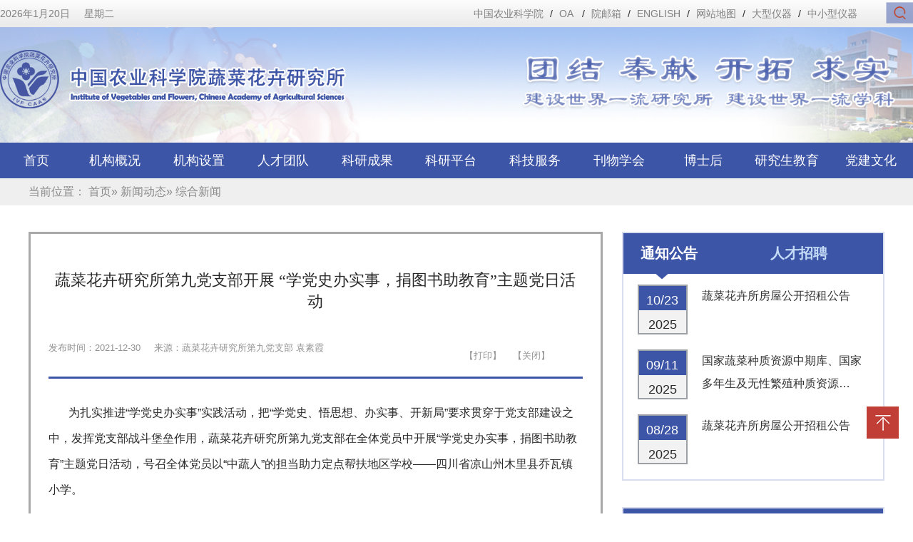

--- FILE ---
content_type: text/html
request_url: http://ivfcaas.ac.cn/xwdt/zhxw/88477e19bfca421ead2680a4adbd2b80.htm
body_size: 128840
content:
<!doctype html>
<html><head><meta charset="utf-8"> 
<meta name="viewport" content="width=device-width, initial-scale=1.0,minimum-scale=1.0, maximum-scale=1.0"> 
<meta name="apple-mobile-web-app-status-bar-style" content="black"> 
<meta name="format-detection" content="telephone=no"> 
<meta name="renderer" content="webkit"> 
<meta http-equiv="X-UA-Compatible" content="IE=edge,chrome=1"> 
<meta name="Keywords" content=""> 
<meta name="description" content=""> 
<title>蔬菜花卉研究所第九党支部开展 “学党史办实事&#xff0c;捐图书助教育”主题党日活动_蔬菜花卉研究所</title> 
<link rel="stylesheet" href="../../css/style.css"> 
<link rel="stylesheet" href="../../css/main.css"> 
<link rel="stylesheet" href="../../css/font-awesome.min.css"> 
<link rel="stylesheet" href="../../css/menu.css"> 
<link rel="stylesheet" href="../../css/banner.css"> 
<link rel="stylesheet" href="../../css/share.css"> 
<link rel="stylesheet" href="../../css/styleXys1200.css"> 
<script type="text/javascript" src="../../js/jquery-1.9.0.min.js"></script> 
<script type="text/javascript" src="../../js/comm.js"></script><!--电脑版导航--> <!--[if lt IE 9]>
<script src="../../js/html5.js"  type="text/javascript"></script>
<link rel="stylesheet" href="../../css/font-awesome-ie7.min.css">
<![endif]--><meta name="author" content="" /><meta name="description" content="" /><meta name="keywords" content="" /><meta name="author" content="" /><meta name="description" content="" /><meta name="keywords" content="" /><meta name="author" content="" /><meta name="description" content="" /><meta name="keywords" content="" /><meta name="ColumnName" content="综合新闻" /><meta name="ColumnDescription" content="" /><meta name="ColumnKeywords" content="" /><meta name="ColumnType" content="综合新闻" /><meta name="author" content="null" /><meta name="description" content="捐图书助教育”主题党日活动，号召全体党员以“中蔬人”的担当助力定点帮扶地区学校——四川省凉山州木里县乔瓦镇小学。" /><meta name="keywords" content="null" /><meta name="ArticleTitle" content="蔬菜花卉研究所第九党支部开展 “学党史办实事&#xff0c;捐图书助教育”主题党日活动" /><meta name="PubDate" content="2021-12-30 20:02:00" /><meta name="ContentSource" content="蔬菜花卉研究所第九党支部  袁素霞" /><meta name="Image" content="null" /><meta name="Url" content="null" /><link rel='shortcut icon' href=''><script type='text/javascript' src='/publish/gPublic/all.js'></script><style type="text/css">
    .divPlayerImgResponsive{max-width: 480px;overflow: hidden;position: relative;margin: 15px auto;}
    .divPlayerResponsive2{text-align:center;max-width: 480px;overflow: hidden;position: relative;margin: 15px auto;}
    .divPlayerResponsive2 video{width:100%;height: auto;}
    .article i.iconfont{font-style: normal;}
</style>
<script type="text/javascript">
    //2025-06-26 18:15:43
    if (typeof jQuery == 'undefined') {
        var myScript= document.createElement("script");
        myScript.type = "text/javascript";
        myScript.src="/publish/gpowersoft/js/jquery-3.5.1.min.js";
        document.head.appendChild(myScript);
    }
</script>
<script src="/publish/gpowersoft/js/videojs-ie8.min.js"></script>
<script src="/publish/gpowersoft/js/video.js"></script>
<script src="/publish/gpowersoft/js/videojs-flash.min.js"></script>
<script src="/publish/gpowersoft/js/share-video-player.js"></script>
<link href="/publish/gpowersoft/css/video-js-default.css" rel="stylesheet" type="text/css"/></head><body >
<!--header开始-->

<header class="wraq_header">
<div class="topHeader">
      <div>
        <div class="dates">
              <span></span>
               <script type="text/javascript" src="../../js/date.js"></script>
           </div> 
          <ul>
                <li><a href="http://www.caas.cn" target="_blank">中国农业科学院</a><span>/</span></li>
           <!--     <li><a href="#" target="_blank">VPN</a><span>/</span></li>  -->
                <li  class="top_blocks">OA
<div class="mark_tops" style="display: none;">
  <a class="mask_c" href="https://i.caas.cn" target="_blank">办公区</a>
  <a class="mask_d" href="https://vpn.caas.cn" target="_blank">出差/在家</a>
</div>
<span>/</span></li>
                <li><a href="https://mail.caas.cn" target="_blank">院邮箱</a><span>/</span></li>
                <li><a href="https://ivf.caas.cn/en/index.htm" target="_blank">ENGLISH</a><span>/</span></li>
               <!-- <li><a href="../../wzsm/index.htm" target="_blank">网站声明</a><span>/</span></li> -->
                <li><a href="../../wzdt/index.htm" target="_blank">网站地图</a><span>/</span></li>
 <!-- <li><a href="http://111.203.21.118:8002/" target="_blank">大型仪器</a></li>-->

<li><a href="http://47.110.40.21/" target="_blank">大型仪器</a><span>/</span></li>
<li><a href="../../zxxyq/index.htm" target="_blank">中小型仪器</a></li>

                <li class="search"><a href="/cms/web/search/index.jsp?siteID=127&aba=45" target="_blank"><img src="../../images/index_03.jpg"></a></li>
            </ul>

                  
        </div>
   </div>
   <div class="head_bg">
    <div class="header">
        <div class="top">
           <div class="logo"><a href="../../index.htm"><img src="../../images/logo.png" alt=""></a></div>
                <div class="top_right"><img src="../../images/index_06.png"></div>
                
      </div>
        
        <!-- 移动端主导航 -->
        <section class="snav pa">
           <section id="mbtn" class="mbtn pa">
            <span id="Index_mbtn" class="fa fa-lg fa-navicon"></span>
            
            </section>
           <div class="navm pa">
            <ul>
                <li class="sub_has">
                <a href="../../jggk/index.htm">机构概况</a><span class="fa fa-plus"></span>
                  <div class="subNavs">
                          <dl>
                             <dd><a href="../../jggk/sqjj/index.htm">所情简介</a></dd>
                             <dd><a href="../../jggk/szzc/index.htm">所长致辞</a></dd>
                             <dd><a href="../../jggk/xrld/index.htm">现任领导</a></dd>
                             <dd><a href="../../jggk/lrld/index.htm">历任领导</a></dd>
                             <dd><a href="../../jggk/lsyg/index.htm">历史沿革</a></dd>
                             <dd><a href="../../jggk/zzjg/index.htm">组织架构</a></dd>
                             <dd><a href="../../jggk/xxbs/index.htm">蔬菜所章程</a></dd>
                             <dd><a href="../../jggk/xzwyk/index.htm">学术委员会</a></dd>
                             <dd><a href="../../jggk/xwwyk/index.htm">学位委员会</a></dd>
                             <dd><a href="../../jggk/zdyjly/index.htm">重点研究领域</a></dd>
                             <dd><a href="../../jggk/zdyjxm/index.htm">重点研究项目</a></dd>
                             <dd><a href="../../jggk/lxfs/index.htm">联系方式</a></dd>
                          </dl>
                     </div>
                </li>
                <li class="sub_has">
                <a href="../../jgsz/index.htm">机构设置</a><span class="fa fa-plus"></span>
                  <div class="subNavs">
                          <dl>
                             <dd><a href="../../jgsz/kybm/index.htm">科研部门</a></dd>
                             <dd><a href="../../jgsz/glbm/index.htm">职能部门</a></dd>
                             <dd><a href="../../jgsz/zhzcqy/index.htm">科技支撑部门</a></dd>
                             <dd><a href="../../jgsz/szqy/index.htm">所属企业</a></dd>
                          </dl>
                     </div>
                </li>
                <li class="sub_has">
                <a href="../../rctd/index.htm">人才团队</a><span class="fa fa-plus"></span>
                  <div class="subNavs">
                          <dl>
                             <dd><a href="../../rctd/ys/index.htm">院士风采</a></dd>
                             <dd><a href="../../rctd/xszftsjtzj/index.htm">国家杰出青年科学基金获得者</a></dd>
                             <dd><a href="../../rctd/jcqnkxjjhdz/index.htm">国家优秀青年科学基金获得者</a></dd>
                             <dd><a href="../../rctd/gjzrkxjjjcqnkxjjhdz/index.htm">国家高层次人才计划入选者</a></dd>
                             <dd><a href="../../rctd/zzbrcjh/index.htm">享受政府特殊津贴专家</a></dd>
                             <dd><a href="../../rctd/nkyc/index.htm">农科英才</a></dd>
                             <dd><a href="../../rctd/yjy/index.htm">研究员</a></dd>
                             <dd><a href="../../rctd/fyjy/index.htm">副研究员</a></dd>
                             <dd><a href="../../rctd/txzj/index.htm">离退休专家</a></dd>
                          </dl>
                     </div>
                </li>
                <li class="sub_has">
                <a href="../../kycg/index.htm">科研成果</a><span class="fa fa-plus"></span>
                  <div class="subNavs">
                          <dl>
                             <dd><a href="../../kycg/gyjs/index.htm">概要介绍</a></dd>
                             <dd><a href="../../kycg/hj/index.htm">获奖</a></dd>
                             <dd><a href="../../kycg/lw/index.htm">论文</a></dd>
                             <dd><a href="../../kycg/zz/index.htm">专著</a></dd>
                             <dd><a href="../../kycg/zl/index.htm">专利</a></dd>
                             <dd><a href="../../kycg/rdcgyzscq/index.htm">认定成果与知识产权 </a></dd>
                          </dl>
                     </div>
                </li>
                <li class="sub_has">
                <a href="../../kypt/index.htm">科研平台</a><span class="fa fa-plus"></span>
                  <div class="subNavs">
                          <dl>
                             <dd><a href="../../kypt/gjj/index.htm">国家级</a></dd>
                             <dd><a href="../../kypt/sbj/index.htm">省部级</a></dd>
                             <dd><a href="../../kypt/yj/index.htm">院级</a></dd>
                             <dd><a href="../../kypt/sjjsjk/index.htm">所级平台及数据库</a></dd>
                          </dl>
                     </div>
                </li>
                <li class="sub_has">
                <a href="../../kjfw/index.htm">科技服务</a><span class="fa fa-plus"></span>
                  <div class="subNavs">
                          <dl>
                             <dd><a href="../../kjfw/zdtgcg/index.htm">重点推广成果</a></dd>
                             <dd><a href="../../kjfw/skfw/index.htm">社会服务</a></dd>
                          </dl>
                     </div>
                </li>
                <li class="sub_has">
                <a href="../../kwxk/index.htm">刊物学会</a><span class="fa fa-plus"></span>
                  <div class="subNavs">
                          <dl>
                             <dd><a href="../../kwxk/zgyyxk/index.htm">中国园艺学会</a></dd>
                             <dd><a href="../../kwxk/yyxb/index.htm">园艺学报</a></dd>
                             <dd><a href="../../kwxk/zgsc/index.htm">中国蔬菜</a></dd>
                             <dd><a href="../../kwxk/horticultural/index.htm">Horticultural Plant Journal</a></dd>
                          </dl>
                     </div>
                </li>
                <li class="sub_has">
                <a href="../../bsh/index.htm">博士后</a><span class="fa fa-plus"></span>
                  <div class="subNavs">
                          <dl>
                             <dd><a href="../../bsh/gk/index.htm">概况</a></dd>
                             <dd><a href="../../bsh/bshzpxx/index.htm">博士后招聘信息</a></dd>
                             <dd><a href="../../bsh/bshjzcx/index.htm">博士后进站程序</a></dd>
                             <dd><a href="../../bsh/bshczcx/index.htm">博士后出站程序</a></dd>
                             <dd><a href="../../bsh/bgxz/index.htm">表格下载</a></dd>
                             <dd><a href="../../bsh/xgwj/index.htm">相关文件</a></dd>
                             <dd><a href="../../bsh/jjsq/index.htm">基金申请</a></dd>
                          </dl>
                     </div>
                </li>
                <li class="sub_has">
                <a href="../../yjsjy/index.htm">研究生教育</a><span class="fa fa-plus"></span>
                  <div class="subNavs">
                          <dl>
                             <dd><a href="../../yjsjy/gk_yjs/index.htm">概况</a></dd>
                             <dd><a href="../../yjsjy/xkfx/index.htm">学科方向</a></dd>
                             <dd><a href="../../yjsjy/zsxx/index.htm">招生信息</a></dd>
                             <dd><a href="../../yjsjy/dsjs/index.htm">导师介绍</a></dd>
                             <dd><a href="../../yjsjy/lxfs_yjs/index.htm">联系方式</a></dd>
                             <dd><a href="../../yjsjy/yjshj/index.htm">研究生获奖</a></dd>
                          </dl>
                     </div>
                </li>
                <li class="sub_has">
                <a href="../../djwh/index.htm">党建文化</a><span class="fa fa-plus"></span>
                  <div class="subNavs">
                          <dl>
                             <dd><a href="../../djwh/djdt/index.htm">党建动态</a></dd>
                             <dd><a href="../../djwh/llxx/index.htm">理论学习</a></dd>
                             <dd><a href="../../djwh/zzsh/index.htm">组织生活</a></dd>
                             <dd><a href="../../djwh/jjjd/index.htm">纪检监督</a></dd>
                             <dd><a href="../../djwh/qttz/index.htm">群团统战</a></dd>
                          </dl>
                     </div>
                </li>
            </ul>
            <div class="nlinks">
                 <span><a href="../../index.htm">首页</a></span>   
                 <span><a href="https://mail.caas.cn" target="_blank">邮箱</a></span>
                 <span><a href="https://ivf.caas.cn/en/index.htm" target="_blank">English</a></span>
                 <span><a href="/cms/web/search/index.jsp?siteID=127&aba=45" target="_blank">搜索</a></span>
             </div>
        </div>
        </section>
        
    </div>
    </div> 
    <div class="nav" id="nav">
        <ul>    
                      <li><a href="../../index.htm">  首页  </a></li>
                    
                        <li ><a href="../../jggk/index.htm">机构概况</a>
                          <div class="minfoWrap">
                <div class="minfoWrap_inner">
                  <div class="sqjj ">
                                    <h3 class="title001"><a href="../../jggk/sqjj/index.htm">所情简介</a></h3>

                                    <a class="imga">
                                   
                                      <img src="../../images/xiala_15.jpg">
                                    </a>
                                      
                                    <p>    
                                      中国农业科学院蔬菜花卉所成立于1958年，是蔬菜花卉学科唯一的国家级公益性专业研究机构。研究所坚持“四个面向”，围绕学科及产业基础性、公益性、战略性问题开展应用及应用基础研究，创新重要基础理论和应用技术，组织全国重大科研协作，为政府决策提供咨询，搭建国内外学术交流平台，培养高层次专业人才，出...
                                      

                                    </p>
                                    </div>
                                    <div class="sqjj02">
                                    <h3 class="title001"><a href="../../jggk/szzc/index.htm">所长致辞</a></h3>
                                    <p><a>
                                    
                                      <img src="../../images/xiala_06.jpg"></a>
                                      中国农业科学院蔬菜花卉研究所创建于1958年，是蔬菜花卉学科唯一的国家级公益性科研机构，是相关领域科技攻关的“第一梯队”。60多年间，研究所涌现了包括著名科学家方智远先生在内的一批杰出科学家。研究所前辈们开创了我国蔬菜花卉学的许多分支学科，在甘蓝遗传育种、蔬菜害虫防控、种薯快速繁育和蔬菜品质分子调控等领域作出重要历史贡献。
                                      

</p>

                                    <h3 class="title001"><a href="../../jggk/xrld/index.htm">现任领导</a></h3>
                                    <ol>
                                    <li><a href="../../ldk/szzyj/254111.htm">所长、党委副书记：张友军</a></li>
                                    <li><a href="../../ldk/dwsjkzy/20f932567d274f029c54b20939d544b9.htm">党委书记、副所长：寇占英</a></li>
                                       <li  class="none"><a href="../../ldk/fscdwfsjjy/e7311c2e3b4348e3a1f70382983be1c9.htm">副所长、党委副书记：季勇</a></li>
                                    <li><a href="../../ldk/fszzsp/254977.htm">副所长：张圣平</a></li>
                                    <li><a href="../../ldk/fscdyn/39a970acb6b542c992f2a0aea2b97db3.htm">副所长、工会主席：翟研宁</a></li>
                                       <li  class="none"><a href="../../ldk/jwsjwf/d09ba55f91ff4b4f9578bef3b29ca88c.htm">纪委书记&#xff1a;王芳</a></li>
                                    </ol>
                                    </div>
                                  <div class="sqjj03">
                       <ul class="nav01">
                                         <li><a href="../../jggk/lrld/index.htm">历任领导</a></li>
                                        <li class="rt"><a href="../../jggk/lsyg/index.htm">历史沿革</a></li>
                                         <li><a href="../../jggk/zzjg/index.htm">组织架构</a></li>
                                        <li class="rt"><a href="../../jggk/xxbs/index.htm">蔬菜所章程</a></li>
                                         <li><a href="../../jggk/xzwyk/index.htm">学术委员会</a></li>
                                        <li class="rt"><a href="../../jggk/xwwyk/index.htm">学位委员会</a></li>
                                         <li><a href="../../jggk/zdyjly/index.htm">重点研究领域</a></li>
                                        <li class="rt"><a href="../../jggk/zdyjxm/index.htm">重点研究项目</a></li>
                                         <li><a href="../../jggk/lxfs/index.htm">联系方式</a></li>
                                    </ul>
                                   
                              
   <a class="imga">
                                      <img src="../../images/content/2020-12/20201229103847690664.jpg">
                                    </a>


                                    </div>
                </div>
              </div>
                        </li>
                        <li><a href="../../jgsz/index.htm">机构设置</a>
              <div class="minfoWrap hgNone">
                <div class="minfoWrap_inner ">
                 <ul class="dropdown-menu menu-set">
                      <div class="winl left">
                        <div class="menu-margin">
                          <div class="indexbox mt20">
                            <h3 class="title001"><a href="../../jgsz/kybm/index.htm">科研部门</a></h3>
                            <div class="row" style="margin-top: 6px;">
                                <div class="col-xs-6">
                                  <a href="../../jgsz/kybm/zzzyyjs/index.htm" target="_blank">
                                    <div class="research"><div class="jgszImg">

            <img src="../../images/content/2020-12/20201201104807369022.jpg" alt="种质资源研究室">
<!--                                      <img src="../../images/jgszxl_03.jpg">-->
                                      </div>
                                      <p>
                                        种质资源研究室
                                      </p>
                                    </div>
                                  </a>
                                </div>
                                <div class="col-xs-6">
                                  <a href="../../jgsz/kybm/szhkyjs/index.htm" target="_blank">
                                    <div class="research"><div class="jgszImg">

            <img src="../../images/content/2020-12/20201201104428332813.jpg" alt="十字花科研究室">
<!--                                      <img src="../../images/jgszxl_03.jpg">-->
                                      </div>
                                      <p>
                                        十字花科研究室
                                      </p>
                                    </div>
                                  </a>
                                </div>
                                <div class="col-xs-6">
                                  <a href="../../jgsz/kybm/qkyjs/index.htm" target="_blank">
                                    <div class="research"><div class="jgszImg">

            <img src="../../images/content/2020-12/20201201085845338445.jpg" alt="茄科研究室">
<!--                                      <img src="../../images/jgszxl_03.jpg">-->
                                      </div>
                                      <p>
                                        茄科研究室
                                      </p>
                                    </div>
                                  </a>
                                </div>
                                <div class="col-xs-6">
                                  <a href="../../jgsz/kybm/mlsyjs/index.htm" target="_blank">
                                    <div class="research"><div class="jgszImg">

            <img src="../../images/content/2020-12/20201201085903497548.jpg" alt="马铃薯研究室">
<!--                                      <img src="../../images/jgszxl_03.jpg">-->
                                      </div>
                                      <p>
                                        马铃薯研究室
                                      </p>
                                    </div>
                                  </a>
                                </div>
                                <div class="col-xs-6">
                                  <a href="../../jgsz/kybm/hlkyjs/index.htm" target="_blank">
                                    <div class="research"><div class="jgszImg">

            <img src="../../images/content/2020-12/20201202111655322384.jpg" alt="葫芦科研究室">
<!--                                      <img src="../../images/jgszxl_03.jpg">-->
                                      </div>
                                      <p>
                                        葫芦科研究室
                                      </p>
                                    </div>
                                  </a>
                                </div>
                                <div class="col-xs-6">
                                  <a href="../../jgsz/kybm/zpychjzyjs/index.htm" target="_blank">
                                    <div class="research"><div class="jgszImg">

            <img src="../../images/content/2020-12/20201201103604494679.jpg" alt="栽培与采后技术研究室">
<!--                                      <img src="../../images/jgszxl_03.jpg">-->
                                      </div>
                                      <p>
                                        栽培与采后技术研究室
                                      </p>
                                    </div>
                                  </a>
                                </div>
                                <div class="col-xs-6">
                                  <a href="../../jgsz/kybm/zwbhyjs/index.htm" target="_blank">
                                    <div class="research"><div class="jgszImg">

            <img src="../../images/content/2020-12/20201201170013649083.jpg" alt="植物保护研究室">
<!--                                      <img src="../../images/jgszxl_03.jpg">-->
                                      </div>
                                      <p>
                                        植物保护研究室
                                      </p>
                                    </div>
                                  </a>
                                </div>
                                <div class="col-xs-6">
                                  <a href="../../jgsz/kybm/swjzyjs/index.htm" target="_blank">
                                    <div class="research"><div class="jgszImg">

            <img src="../../images/content/2020-12/20201201182419136205.jpg" alt="生物技术研究室">
<!--                                      <img src="../../images/jgszxl_03.jpg">-->
                                      </div>
                                      <p>
                                        生物技术研究室
                                      </p>
                                    </div>
                                  </a>
                                </div>
                                <div class="col-xs-6">
                                  <a href="../../jgsz/kybm/hhyjs/index.htm" target="_blank">
                                    <div class="research"><div class="jgszImg">

            <img src="../../images/content/2020-12/20201201170518154223.jpg" alt="花卉室研究室">
<!--                                      <img src="../../images/jgszxl_03.jpg">-->
                                      </div>
                                      <p>
                                        花卉研究室
                                      </p>
                                    </div>
                                  </a>
                                </div>
                                <div class="col-xs-6">
                                  <a href="../../jgsz/kybm/zlaqyjcjzyjs/index.htm" target="_blank">
                                    <div class="research"><div class="jgszImg">

            <img src="../../images/content/2020-12/20201201183859126886.jpg" alt="质量安全与检测技术研究室">
<!--                                      <img src="../../images/jgszxl_03.jpg">-->
                                      </div>
                                      <p>
                                        质量安全与检测技术研究室
                                      </p>
                                    </div>
                                  </a>
                                </div>
                                
                              
                            </div>
                          </div>
                        </div>
                      </div>
                      <div class="winr left">
                        <div class="menu-margin">
                          <div class="indexbox mt20">
                            <h3 class="title001"><a href="../../jgsz/glbm/index.htm">职能部门</a></h3>
                            <div class="row mt20">
                                <div class="col-xs-4"><i class="fa fa-angle-right" aria-hidden="true"></i>
                                  <a href="../../jgsz/glbm/bgs/index.htm">
                                    办公室（人事处）
                                  </a>
                                </div>
                                <div class="col-xs-4"><i class="fa fa-angle-right" aria-hidden="true"></i>
                                  <a href="../../jgsz/glbm/rscdwbgs/index.htm">
                                    党委办公室
                                  </a>
                                </div>
                                <div class="col-xs-4"><i class="fa fa-angle-right" aria-hidden="true"></i>
                                  <a href="../../jgsz/glbm/kyc/index.htm">
                                    科研处
                                  </a>
                                </div>
                                <div class="col-xs-4"><i class="fa fa-angle-right" aria-hidden="true"></i>
                                  <a href="../../jgsz/glbm/cwc/index.htm">
                                    财务处
                                  </a>
                                </div>
                                <div class="col-xs-4"><i class="fa fa-angle-right" aria-hidden="true"></i>
                                  <a href="../../jgsz/glbm/cgzhc/index.htm">
                                    成果转化处
                                  </a>
                                </div>
                                <div class="col-xs-4"><i class="fa fa-angle-right" aria-hidden="true"></i>
                                  <a href="../../jgsz/glbm/hqfwzx/index.htm">
                                    后勤服务中心
                                  </a>
                                </div>
                                <div class="col-xs-4" style="width:34%"><i class="fa fa-angle-right" aria-hidden="true"></i>
                                  <a href="../../jgsz/glbm/gjslzwyjzx/index.htm">
                                    国家薯类作物研究中心
                                  </a>
                                </div>
                              
                            </div>
                          </div>
                          <div class="indexbox mt20">
                            <h3 class="title001"><a href="../../jgsz/zhzcqy/index.htm">科技支撑部门</a></h3>
                            <div class="row mt20">
                       
                                <div class="col-xs-4"><i class="fa fa-angle-right" aria-hidden="true"></i>
                                   <a href="../../jgsz/zhzcqy/262131.htm">
                                    期刊编辑室</a>
                                </div>

                                
                              
                            </div>
                          </div>
                        <div class="indexbox mt20">
                             <h3 class="title001"><a href="../../jgsz/szqy/index.htm">所属企业</a></h3>
                            <div class="row mt20">
                       
                                <div class="col-xs-4"  style="width:49.333%"><i class="fa fa-angle-right" aria-hidden="true"></i>
                                   <a href="../../jgsz/szqy/254125.htm">
                                    中蔬种业科技（北京）有限公司</a>
                                </div>

<div class="col-xs-4 wd01" ><i class="fa fa-angle-right" aria-hidden="true"></i>
                                   <a href="../../jgsz/szqy/254126.htm">
                                    北京蔬卉科技有限责任公司</a>
                                </div>

                                <div class="col-xs-4"  style="width:49.333%"><i class="fa fa-angle-right" aria-hidden="true"></i>
                                   <a href="../../jgsz/szqy/254127.htm">
                                    中蔬生物科技&#xff08;寿光&#xff09;有限公司</a>
                                </div>

<div class="col-xs-4 wd01" ><i class="fa fa-angle-right" aria-hidden="true"></i>
                                   <a href="../../jgsz/szqy/78b48a78ca0448acab964d40e31f3ece.htm">
                                    中蔬种业科技（重庆）有限公司</a>
                                </div>

  
                            
                              
                            </div>
                          </div>
                        </div>
                      </div>
                  </ul>
                </div>
              </div>
            </li>
                        <li><a href="../../rctd/index.htm">人才团队</a>
                          <div class="minfoWrap hgNone">
                <div class="minfoWrap_inner">
                  <ul class="dropdown-menu menu-team">
                      <div class="winl left">
                        <div class="menu-margin">
                          <div class="indexbox">
                            <h3 class="title001"><a href="../../rctd/ys/index.htm">院士专家</a></h3>
                            <div class="row mt20">
                              
                                <div class="col-xs-3">
                                  <a href="../../rck/fzy1/257369.htm" target="_blank">
                        <div class="talent_img">
  

<img src="../../images/content/2020-11/20201126214747810292.JPG">
</div>
                        <div class="talent_title">
                            <h4>方智远</h4>
<!--                               <span>蔬菜遗传育种</span>
  -->
                        </div>
                      </a>
                                </div>
                              
                                <div class="col-xs-3">
                                  <a href="../../rck/zyj/256646.htm" target="_blank">
                        <div class="talent_img">
  

<img src="../../images/content/2021-01/20210102173447628585.jpg">
</div>
                        <div class="talent_title">
                            <h4>张友军</h4>
<!--                               <span>蔬菜害虫预防与控制</span>
  -->
                        </div>
                      </a>
                                </div>
                           
                            </div>
                     <h3 class="title001"><a href="#">国家杰出青年基金获得者</a></h3>  
                               <div class="row mt20">
                             
                            </div> 
                          </div>

                          
                        </div>
                      </div>

<div class="winl left">
                        <div class="menu-margin">
                          <div class="indexbox">
                           
      <h3 class="title001"><a href="#">国家优秀青年基金获得者</a></h3>
                      <div class="row mt20">
                             
                            </div> 



 <h3 class="title001"><a href="../../rctd/gjzrkxjjjcqnkxjjhdz/index.htm">国家高层次人才计划入选者</a></h3>
                            <div class="row mt20 mb30">
                              
                                <div class="col-xs-3">
                                  <a href="../../rck/zyj/256646.htm" target="_blank">
                        <div class="talent_img">
  

<img src="../../images/content/2021-01/20210102173447628585.jpg">
</div>
                        <div class="talent_title">
                            <h4>张友军</h4>
  <!--                              <span>蔬菜害虫预防与控制</span>
  -->
                        </div>
                      </a>
                                </div>
                              
                                <div class="col-xs-3">
                                  <a href="../../rck/zsp/257389.htm" target="_blank">
                        <div class="talent_img">
  

<img src="../../images/content/2020-11/20201126224421724184.JPG">
</div>
                        <div class="talent_title">
                            <h4>张圣平 </h4>
  <!--                              <span>蔬菜遗传育种</span>
  -->
                        </div>
                      </a>
                                </div>
                           
                            </div>
                
                          </div>

                          
                        </div>
                      </div>

                      
                      <div class="winr left">
                        <div class="menu-margin">
                          <div class="indexbox mt20">
  
         <h3 class="title001 mb30"><a href="../../rctd/zzbrcjh/index.htm">享受政府特殊津贴专家</a></h3>
            
    <!--  <h3 class="title001 mb30"><a href="../../cslm/kjbcxrctjjhzqnkjcxljr/index.htm">科技部人才计划</a></h3>
                           
                            <h3 class="title001 mb30"><a href="../../cslm/rsbrcjh/index.htm">人社部人才计划</a></h3>
                            <h3 class="title001 mb30"><a href="../../cslm/nyncbrcjh/index.htm">农业农村部人才计划</a></h3>
  
                           
-->
<h3 class="title001 mb30"><a href="../../rctd/nkyc/index.htm">农科英才</a></h3>
   <h3 class="title001 mb30"><a href="../../rctd/yjy/index.htm">研究员</a></h3>
   <h3 class="title001  mb30"><a href="../../rctd/fyjy/index.htm">副研究员</a></h3>
 <h3 class="title001"><a href="../../rctd/txzj/index.htm">离退休专家</a></h3>
                          </div>
                        </div>
                      </div>
                  </ul>
                </div>
              </div>
                        </li>
            <li><a  href="../../kycg/index.htm">科研成果</a>
              <div class="minfoWrap hgNone">
                <div class="minfoWrap_inner">
                  <ul class="dropdown-menu menu-ac">
                      <div class="winl left">
                        <div class="menu-margin">
                          <div class="indexbox mt20">
                             <h3 class="title001"><a href="../../kycg/gyjs/index.htm">概要介绍</a></h3>
                              <p class="bai14 mt20">

                                　　    
                                      建所以来，研究所主持和参加了一大批国家级重大科研项目和省部级、北京市科研项目，包括国家重点研发、国家自然科学基金、国家科技攻关、“863”、“973”、以及国际合作等项目，在蔬菜花卉种质资源和遗传育种、高效栽培、病虫害绿色防控、生物育种等方面取得了一系列重要进展和成果。截止到2023年，研...
                                      

                                   
                              </p>
                          </div>
                        </div>
                      </div>
                      <div class="winr left">
                        <div class="menu-margin">
                          <div class="btnlink">
                            <ul class="row">
                              <li class="col-xs-4">
                                <a href="../../kycg/zl/index.htm">
                                  <div class="btnnav"><img src="../../images/ioz-menu-btnico01.png" alt="">
                                   专利 
                                  </div>
                                </a>
                              </li>
                              <li class="col-xs-4">
                                <a href="../../kycg/zl/index.htm">
                                  <div class="btnnav"><img src="../../images/ioz-menu-btnico02.png" alt="">
                                    专著
                                  </div>
                                </a>
                              </li>
                              <li class="col-xs-4">
                                <a href="../../kycg/lw/index.htm">
                                  <div class="btnnav"><img src="../../images/ioz-menu-btnico03.png" alt="">
                                   论文 
                                  </div>
                                </a>
                              </li>
                              <li class="col-xs-4">
                               <a href="../../kycg/hj/index.htm">
                                  <div class="btnnav"><img src="../../images/ioz-menu-btnico04.png" alt="">
                                   获奖 
                                  </div>
                                </a>
                              </li>
                              <li class="col-xs-4">
                               <a href="#">
                                  <div class="btnnav"><img src="../../images/ioz-menu-btnico05.png" alt="">
                                    认定成果与知识产权
                                  </div>
                                </a>
                              </li>
                            </ul>
                          </div>
                        </div>
                      </div>
                  </ul>
                </div>
              </div>
            </li>
            <li><a href="../../kypt/index.htm">科研平台</a>
              <div class="minfoWrap hgNone">
                <div class="minfoWrap_inner">
                  <ul class="dropdown-menu menu-pt">
                      <div class="winl left">
                        <div class="menu-margin">
                          <div class="indexbox">
                            <h3 class="title001"><a href="../../kypt/gjj/index.htm">国家级</a>
<a class="more003" href="../../kypt/gjj/index.htm">更多</a>
                            </h3>
                            <div class="row mt20 mb20">
                                <div class="col-xs-6">
                                  <a href="../../kypt/gjj/253632.htm" target="_blank">
                                    <div class="research"><div class="kyptImg"><img src="../../images/content/2020-11/20201113151822952348.jpg"></div>
                                      <p>
                                        国家昌平综合农业工程技术研究中心蔬菜花卉分中心
                                      </p>
                                    </div>
                                  </a>
                                </div>
                                <div class="col-xs-6">
                                  <a href="../../kypt/gjj/253631.htm" target="_blank">
                                    <div class="research"><div class="kyptImg"><img src="../../images/content/2020-11/20201113151527219240.jpg"></div>
                                      <p>
                                         作物细胞育种国家工程实验室
                                      </p>
                                    </div>
                                  </a>
                                </div>
                                
                              
                            </div>

               <h3 class="title001"><a href="../../kypt/sbj/index.htm">省部级</a>
<a class="more003" href="../../kypt/sbj/index.htm">更多</a>
                            </h3>
                            <div class="row mt20">
                              
                                <div class="col-xs-6">
                                  <a href="../../kypt/sbj/258156.htm" target="_blank">
                                    <div class="research"><div class="kyptImg"><img src="../../images/content/2020-12/20201201101747883026.jpg"></div>
                                      <p>

                                　　 
                                        国家蔬菜改良中心
                                      </p>
                                    </div>
                                  </a>
                                </div>
                                <div class="col-xs-6">
                                  <a href="../../kypt/sbj/258157.htm" target="_blank">
                                    <div class="research"><div class="kyptImg"><img src="../../images/content/2020-12/20201201101808632124.jpg"></div>
                                      <p>

                                　　 
                                        国家花卉改良中心
                                      </p>
                                    </div>
                                  </a>
                                </div>
                              
                              
                              
                            </div>
                          </div>
                        </div>
                      </div>
                      <div class="winr left">
                        <div class="menu-margin">
                          <div class="indexbox mt20">
                            
                              <h3 class="title001"><a href="../../kypt/yj/index.htm">院级</a>
<a class="more003" href="../../kypt/yj/index.htm">更多</a>
                            </h3>
                            <div class="row mt20 mb20">
                              
                                <div class="col-xs-6">
                                  <a href="../../kypt/yj/258162.htm" target="_blank">
                                    <div class="research"><div class="kyptImg"><img src="../../images/content/2020-12/20201201102302356799.jpg"></div>
                                      <p>
                                        中国农业科学院廊坊蔬菜资源野外科学观测实验站
                                      </p>
                                    </div>
                                  </a>
                                </div>
                                <div class="col-xs-6">
                                  <a href="../../kypt/yj/258163.htm" target="_blank">
                                    <div class="research"><div class="kyptImg"><img src="../../images/content/2020-12/20201201102325543842.jpg"></div>
                                      <p>
                                        中国农业科学院园艺作物遗传与生理重点开放实验室
                                      </p>
                                    </div>
                                  </a>
                                </div>
                              
                               
                              
                            </div>
 <h3 class="title001"><a href="../../kypt/sjjsjk/index.htm">所级平台及数据库</a>
<a class="more003" href="../../kypt/sjjsjk/index.htm">更多</a>
                            </h3>
              
                            <div class="row mt20">
                              
                                <div class="col-xs-6">
                                  <a href="../../kypt/sjjsjk/258167.htm" target="_blank">
                                    <div class="research"><div class="kyptImg"><img src="../../images/content/2020-12/20201201102441493293.jpg"></div>
                                      <p>
                                        蔬菜品质代谢平台
                                      </p>
                                    </div>
                                  </a>
                                </div>
                                <div class="col-xs-6">
                                  <a href="../../kypt/sjjsjk/258168.htm" target="_blank">
                                    <div class="research"><div class="kyptImg"><img src="../../images/content/2020-12/20201201102457705300.jpg"></div>
                                      <p>
                                        高通量标记分型平台
                                      </p>
                                    </div>
                                  </a>
                                </div>
                              
                            </div>
                          </div>
                        </div>
                      </div>
                  </ul>
                </div>
              </div>
            </li>
                        <li><a href="../../kjfw/index.htm">科技服务</a>
              <div class="minfoWrap hgNone">
                <div class="minfoWrap_inner">
                  <ul class="dropdown-menu menu-kjfw">
                      <div class="winl left">
                        <div class="menu-margin">
                          <div class="indexbox">
                            <h3 class="title001"><a href="../../kjfw/skfw/index.htm">社会服务</a></h3>
                            
                              <div class="list-gg">
                              <ul>
                                  <li>
                                    <a href="32849e0394ce413dab93d11bf55144b9.htm" target="_blank">
                                     国家特色蔬菜产业技术体系京津冀韭...
                                    </a>
                                  </li>
                               
                                  <li>
                                    <a href="f806ae78385148efbc0d8388e620ef58.htm" target="_blank">
                                     蔬菜产业经济团队调研平谷区蔬菜产...
                                    </a>
                                  </li>
                               
                                  <li>
                                    <a href="af6b3619238040e8841f02793d2bed29.htm" target="_blank">
                                     抗洪救灾，中国农科院蔬菜产业专家...
                                    </a>
                                  </li>
                               
                                  <li>
                                    <a href="31f48311cc574c8f9810ae0dfbac51bb.htm" target="_blank">
                                     蔬菜产业专家团在湖南开展灾后恢复...
                                    </a>
                                  </li>
                               
                                  <li>
                                    <a href="7bceaeb3da8d47b9bf1b48d57b09cc3e.htm" target="_blank">
                                     蔬菜花卉所专家率团科技服务阜平县...
                                    </a>
                                  </li>
                               
                                  <li>
                                    <a href="5612e07b65044d0083d594597c9ca93e.htm" target="_blank">
                                     蔬菜产业专家团在沈阳开展水涝灾害...
                                    </a>
                                  </li>
                               
                                  <li>
                                    <a href="fdf4865048ed433bab62e59921f70c0c.htm" target="_blank">
                                     蔬菜产业专家团在湖南、安徽开展灾...
                                    </a>
                                  </li>
                               
                                  <li>
                                    <a href="9d626f6c4c884aff847ba9b20283c88b.htm" target="_blank">
                                     蔬菜产业专家团在多地开展蔬菜生产...
                                    </a>
                                  </li>
                               
                                  <li>
                                    <a href="de9025dc8747458fa3b47b0fc14d9513.htm" target="_blank">
                                     台风红色预警  蔬菜产业专家团启...
                                    </a>
                                  </li>
                               
                                   
                              </ul>
                            </div>
                            
                          </div>
                        </div>
                      </div>
                      <div class="winr right">
                      <div class="win left">
                        <div class="menu-margin">
                          <div class="indexbox">
                            <h3 class="title001"><a href="../../kjfw/zdtgcg/xpz/index.htm">新品种</a></h3>
                            <div class="row mt20 mb20">
                                <div class="col-xs-5">
                                  <a href="1918af90e00e46c09f791cd5726942f4.htm" target="_blank">
                                    <div class="research" style="margin-left:23px;">
                                      <div class="kjfwImg"><img src="../../images/2023-11/a4e5b2acc2574e138a13364351b9fce3.jpg"></div>
                                      <p>
                                         河南菠菜产业研讨...
                                      </p>
                                    </div>
                                  </a>
                                </div>
                                <div class="col-xs-5">
                                  <a href="9ba70cc1b38f458abbf21eb3a47432eb.htm" target="_blank">
                                    <div class="research" style="margin-left:23px;">
                                      <div class="kjfwImg"><img src="../../images/2023-11/ef9a8b393f1447a487d50f3cc230d2a9.jpg"></div>
                                      <p>
                                         首个高品质减脂黄...
                                      </p>
                                    </div>
                                  </a>
                                </div>
                                <div class="col-xs-5">
                                  <a href="2bf9d5d99d7648e78bb63fbbd5ee6c0b.htm" target="_blank">
                                    <div class="research" style="margin-left:23px;">
                                      <div class="kjfwImg"><img src="../../images/2023-08/582d97411486452aa44e3ac6fe4f99cf.jpg"></div>
                                      <p>
                                         蔬菜产业专家团因...
                                      </p>
                                    </div>
                                  </a>
                                </div>
                                <div class="col-xs-5">
                                  <a href="9a3f1583587347a0a5839b7535acac90.htm" target="_blank">
                                    <div class="research" style="margin-left:23px;">
                                      <div class="kjfwImg"><img src="../../images/2023-08/1c212a9b230645d5bfea2968deae3b8f.jpg"></div>
                                      <p>
                                         江西万载县龙牙百...
                                      </p>
                                    </div>
                                  </a>
                                </div>
                                <div class="col-xs-5">
                                  <a href="975c21c9fc2f4cb398a8056b8aaf8370.htm" target="_blank">
                                    <div class="research" style="margin-left:23px;">
                                      <div class="kjfwImg"><img src="../../images/2023-08/535c89de9d214be582f5f8a6736a4dc4.jpg"></div>
                                      <p>
                                         踔厉奋发 继往开...
                                      </p>
                                    </div>
                                  </a>
                                </div>
                             
                            </div>
                          </div>
                        </div>
                      </div>
                      <div class="winc left">
                        <div class="menu-margin">
                          <div class="indexbox">
                            <h3 class="title001"><a href="../../kjfw/zdtgcg/xjz/index.htm">新技术</a></h3>
                            <div class="list-gg">
                              <ul>
                                  <li>
                                    <a href="063b446863b54abf961f9df4b9bc6122.htm">
                                    南方冬闲田菜薹轻简化栽培技术现场观摩与交流研...
                                    </a>
                                  </li>
                                  <li>
                                    <a href="1918af90e00e46c09f791cd5726942f4.htm">
                                    河南菠菜产业研讨观摩会在郑州举办
                                    </a>
                                  </li>
                                  <li>
                                    <a href="2bf9d5d99d7648e78bb63fbbd5ee6c0b.htm">
                                    蔬菜产业专家团因地制宜打造生产恢复与重建指导...
                                    </a>
                                  </li>
                                  <li>
                                    <a href="9a3f1583587347a0a5839b7535acac90.htm">
                                    江西万载县龙牙百合连作障碍解决新技术培训会成...
                                    </a>
                                  </li>
                                
                              </ul>
                            </div>
                          </div>
                          
                        </div>
                      </div>
                      <div class="winc left lineNone">
                        <div class="menu-margin">
                         <div class="indexbox">
                            <h3 class="title001"><a href="../../kjfw/zdtgcg/xcp/index.htm">新产品</a></h3>
                            <div class="list-gg">
                              <ul>
                                  <li>
                                    <a href="063b446863b54abf961f9df4b9bc6122.htm">
                                    南方冬闲田菜薹轻简化栽培技术现场观摩与交流...
                                    </a>
                                  </li>
                                  <li>
                                    <a href="1918af90e00e46c09f791cd5726942f4.htm">
                                    河南菠菜产业研讨观摩会在郑州举办
                                    </a>
                                  </li>
                                  <li>
                                    <a href="2bf9d5d99d7648e78bb63fbbd5ee6c0b.htm">
                                    蔬菜产业专家团因地制宜打造生产恢复与重建指...
                                    </a>
                                  </li>
                                  <li>
                                    <a href="9a3f1583587347a0a5839b7535acac90.htm">
                                    江西万载县龙牙百合连作障碍解决新技术培训会...
                                    </a>
                                  </li>
                                 
                              </ul>
                            </div>
                          </div>
                        </div>
                      </div>
                      </div>
                  </ul>
                </div>
              </div>
            </li>
                        <li><a href="../../kwxk/index.htm">刊物学会</a>
              <div class="minfoWrap hgNone">
                <div class="minfoWrap_inner">
                  <ul class="dropdown-menu menu-qkzz">
                      <div class="winl left" style="width: 100%;">
                        <div class="menu-margin" style="margin-bottom:0;">
                        <h3 class="title001"><a href="../../kwxk/index.htm">刊物</a></h3>
                          
                        </div>
                        <div class="indexbox">
                            
                            
                            <div class="row qk-list">





                                <div class="col-xs-6">
                                  <div class="qknews-img left"><a href="../../kwxk/zgyyxk/253638.htm" title="中国园艺学会" target="_blank"><img class="img-hover" src="../../images/content/2020-11/20201113154800572852.jpg"></a></div>
                                  <div class="qknews-txt">
                                    <h2><a href="../../kwxk/zgyyxk/253638.htm" target="_blank">中国园艺学会</a></h2>
                                    <p>　　    
                                      <p>    中国园艺学会（Chinese  Society  for  Horticultural  Science, 缩写：CSHS ）是中国共产党领导下依法登记的全国园艺科技工作者组成的具有公益性、学术性的社会团体，是党和政府联系园艺科技工作者的桥梁和纽带，是国家发展园艺科学技术...
                                    </p>
                                  </div>                                </div>
                              
                                <div class="col-xs-6">
                                  <div class="qknews-img left"><a href="../../kwxk/yyxb/258437.htm" title="园艺学报" target="_blank"><img class="img-hover" src="../../images/content/2020-12/20201203092019169039.jpg"></a></div>
                                  <div class="qknews-txt">
                                    <h2><a href="../../kwxk/yyxb/258437.htm" target="_blank">园艺学报</a></h2>
                                    <p>　　    
                                      刊物名称：园艺学报<br/>

创刊时间：1962年<br/>

主 编：张友军<br/>

刊 号：CN11-1924/S  ISSN 0513-353X<br/>

刊 期：月刊<br/>

联系电话：010-82109523<br/>

电子邮件：yuanyixuebao@126...
                                      

                                    </p>
                                  </div>                                </div>
                              
                                <div class="col-xs-6">
                                  <div class="qknews-img left"><a href="../../kwxk/zgsc/258438.htm" title="中国蔬菜" target="_blank"><img class="img-hover" src="../../images/content/2020-12/20201203092053270193.jpg"></a></div>
                                  <div class="qknews-txt">
                                    <h2><a href="../../kwxk/zgsc/258438.htm" target="_blank">中国蔬菜</a></h2>
                                    <p>　　    
                                      刊物名称：中国蔬菜<br/>

创刊时间：1981年<br/>


编委会主任：张圣平<br/>


主 编：张圣平<br/>


刊 号：CN 11-2326/S<br/>


刊 期：月刊<br/>


联系电话：010-82109550<br/>


电子邮件：zgsc@caas...
                                      

                                    </p>
                                  </div>                                </div>
                              
                                <div class="col-xs-6">
                                  <div class="qknews-img left"><a href="../../kwxk/horticultural/258439.htm" title="Horticultural Plant Journal" target="_blank"><img class="img-hover" src="../../images/content/2020-12/20201203094305660643.jpg"></a></div>
                                  <div class="qknews-txt">
                                    <h2><a href="../../kwxk/horticultural/258439.htm" target="_blank">Horticultural Plant Journal</a></h2>
                                    <p>　　    
                                      刊物名称：Horticultural Plant Journal<br/>

创刊时间：2015年<br/>

主 编：孙日飞  王晓武<br/>

刊 号：CN 10-1305/S；ISSN 2095-9885<br/>

刊    期：双月刊<br/>

联系电话：010-6212...
                                      

                                    </p>
                                  </div>                                </div>
                              
                              
                            </div>    
                          </div>
                      </div>
                      
                  </ul>
                </div>
              </div>
            </li>
                        <li><a href="../../bsh/index.htm">博士后</a>
              <div class="minfoWrap hgNone">
                <div class="minfoWrap_inner">
                 <ul class="dropdown-menu menu-ph">
                      <div class="winl left">
                      <div class="menu-margin">
                       <div class="sqjj ">
                                    <h3 class="title001"><a href="../../bsh/gk/index.htm">博士后概况</a></h3>


                                    <a class="imga">
                                      <img src="../../images/content/2021-01/20210108160118185982.jpg">
                                    </a>
                                      
                                    <p>    
                                             蔬菜花卉研究所成立于1958年，是唯一的国家级从事蔬菜花卉研究的公益性专业机构，以支撑我国蔬菜花卉产业健康发展为目标，面向世界农业科技前沿、面向国家重大需求、面向现代农业建设主战场、面向人民生命健康，围绕学科及产业基础性、公益性、战略性问题开展应用及应用基础研究，创新重要基础理论和应用技术，组织全国重大科研协作，为政府决策提供咨询，搭建国内外园艺学科学术交流平台，培养高层次专业人才，针对制约我国蔬菜花卉...
                                      

                                   
                                   

                                    </p>


                                    
                                    </div>
                      </div>
                      </div>
                      <div class="winr left">
                      <div class="menu-margin">
                          <div class="indexbox">
                            <div class="menu-lanmu">
                              <h3 class="title001"><a href="../../bsh/bshzpxx/index.htm">博士后招聘信息</a></h3>
                            </div>
                            <div class="list-job">
                              <ul>
                                  <li><span class="right"> 2025-05-29</span>
                                    <a href="../tzgg/e8bf482beadc48d98e6bbb0f44b45550.htm" target="_blank">
                                      中国农业科学院蔬菜花卉研究所2025年度博士后招收公告
                                    </a>
                                  </li>
                                  <li><span class="right"> 2024-01-16</span>
                                    <a href="../tzgg/f7408e85a31747328d8f6917559ac9d5.htm" target="_blank">
                                      中国农业科学院蔬菜花卉研究所2024年度博士后招收公告
                                    </a>
                                  </li>
                                  <li><span class="right"> 2023-01-03</span>
                                    <a href="../tzgg/b1e10cd6e6c84b82a65dcc22e1aa00a2.htm" target="_blank">
                                      中国农业科学院蔬菜花卉研究所2023年度博士后招收公告
                                    </a>
                                  </li>
                                  <li><span class="right"> 2022-02-24</span>
                                    <a href="../zpzs/c1cb9825c7ab476dbc0f5b955aca9281.htm" target="_blank">
                                      中国农业科学院蔬菜花卉研究所2022年度博士后招收公告
                                    </a>
                                  </li>
                                  <li><span class="right"> 2021-03-04</span>
                                    <a href="../zpzs/275746.htm" target="_blank">
                                      中国农业科学院蔬菜花卉研究所2021年度博士后招收公告
                                    </a>
                                  </li>
                                  <li><span class="right"> 2020-04-10</span>
                                    <a href="../tzgg/255448.htm" target="_blank">
                                      蔬菜花卉研究所2020年度博士后招收公告
                                    </a>
                                  </li>
                                
                              </ul>
                            </div>
                          </div>
                          <div class="row lanmusort" >
                            <ul>
                                <dd class="col-xs-4 lmb3">
                                  <a href="../../bsh/bshjzcx/index.htm">
                                    博士后进站程序
                                  </a>
                                </dd>
                              
                                <dd class="col-xs-4 lmb3">
                                  <a href="../../bsh/bshczcx/index.htm">
                                    博士后出站程序
                                  </a>
                                </dd>
                              
                                <dd class="col-xs-4 lmb3">
                                  <a href="../../bsh/bgxz/index.htm">
                                    表格下载
                                  </a>
                                </dd>
                              
                                <dd class="col-xs-4 lmb3">
                                  <a href="../../bsh/xgwj/index.htm">
                                    相关文件
                                  </a>
                                </dd>
                              
                                <dd class="col-xs-4 lmb3">
                                  <a href="../../bsh/jjsq/index.htm">
                                    基金申请
                                  </a>
                                </dd>
                              
                              
                            </ul>
                          </div>
                        </div>
                      </div>
                  </ul>
                </div>
              </div>
            </li>
                        <li><a href="../../yjsjy/index.htm">研究生教育</a>
              <div class="minfoWrap hgNone">
                <div class="minfoWrap_inner">
                  <ul class="dropdown-menu menu-yjs">
                      <div class="winl left">
                        <div class="menu-margin">
                          <div class="indexbox">
                            <h3 class="title001"><a href="../../yjsjy/gk_yjs/index.htm">研究生教育概况</a></h3>


                                

                                    <div class="imga02  mt20 mb25">                                       <img src="../../images/content/2021-01/20210108160143282051.jpg">

                                    </div>
                                    <p class="bai14 mt20 mb20" style="display:block; text-indent:2em">    
                                      中国农业科学院蔬菜花卉研究所创建于1958年，是蔬菜花卉学科唯一国家级公益性专业研究机构，是国内唯一具有蔬菜学博士学位授予权的科研单位。其主要任务是：围绕我国蔬...
                                      

</p>
                          </div>
                          <h3 class="title001"><a href="../../yjsjy/xkfx/index.htm">学科方向</a></h3>
                        </div>
                      </div>
                      <div class="winc left">
                        <div class="menu-margin">
                          <div class="indexbox">
                            <h3 class="title001"><a href="../../yjsjy/zsxx/index.htm">招生信息</a></h3>
                            <div class="list-gg">
                              <ul>
                                 


                                  <li><!--  <span>2022-02-18</span>  -->
                                    <a href="../tzgg/ec0265f959264be5a377a6df702ff37e.htm">
                                     蔬菜花卉研究所2022年博士研究生申请考核制招生实施方...
                                    </a>
                                  </li>
                                 


                                  <li><!--  <span>2021-04-15</span>  -->
                                    <a href="../tzgg/278806.htm">
                                     蔬菜花卉研究所2021年博士研究生招生考试工作方案
                                    </a>
                                  </li>
                                 


                                  <li><!--  <span>2021-04-15</span>  -->
                                    <a href="../tzgg/278807.htm">
                                     蔬菜花卉研究所2021年博士研究生“申请-考核制” 学...
                                    </a>
                                  </li>
                                 


                                  <li><!--  <span>2021-02-09</span>  -->
                                    <a href="../tzgg/274738.htm">
                                     蔬菜花卉研究所2021年博士研究生申请考核进入学科复核...
                                    </a>
                                  </li>
                                 


                                  <li><!--  <span>2021-02-01</span>  -->
                                    <a href="../tzgg/271168.htm">
                                     蔬菜花卉研究所2021年博士研究生“申请-考核制”招生...
                                    </a>
                                  </li>
                                 


                                  <li><!--  <span>2021-02-01</span>  -->
                                    <a href="../tzgg/271161.htm">
                                     蔬菜花卉研究所2021年博士生“申请-考核制”报名材料...
                                    </a>
                                  </li>
                                 


                                  <li><!--  <span>2020-04-28</span>  -->
                                    <a href="../tzgg/255470.htm">
                                     中国农业科学院蔬菜花卉研究所2020年度公开招聘应届高...
                                    </a>
                                  </li>
                                 


                                  <li><!--  <span>2020-05-12</span>  -->
                                    <a href="../tzgg/255491.htm">
                                     2020年中国农业科学院蔬菜花卉研究所硕士研究生复试通...
                                    </a>
                                  </li>
                            
                                
                              </ul>
                            </div>
                            <h3 class="title001"><a href="../../yjsjy/dsjs/index.htm">导师介绍</a></h3>
                          </div>
                          
                        </div>
                      </div>
                      <div class="winr left">
                        <div class="menu-margin">
                         <div class="indexbox mt20">
                            <h3 class="title001"><a href="../../yjsjy/yjshj/index.htm">研究生获奖</a></h3>
                          
                                 
      <p class="bai14 mt20 mb20" style="display:block; text-indent:2em;">  

</p>
                                 
                             
                          
                            <h3 class="title001"><a href="../../yjsjy/lxfs_yjs/index.htm">联系方式</a></h3>
                                 
      <p class="bai14 mt20 mb20" style="display:block;">  

                                      联系地址：北京市海淀区中关村南大街12号，中国农业科学院蔬菜花卉研究所实验楼312<br>       联系人：霍伶艳老师<br>       联系电...
                                      

                                   
                                    
</p>
                          </div>
                        </div>
                      </div>
                  </ul>
                </div>
              </div>
            </li>
            <li><a href="../../djwh/index.htm">党建文化</a>
              <div class="minfoWrap hgNone">
                <div class="minfoWrap_inner">
                  <ul class="dropdown-menu menu-djwh">
                      <div class="winl left">
                        <div class="menu-margin">
                          <div class="indexbox">
                            <h3 class="title001"><a href="../../djwh/djdt/index.htm">党建动态</a></h3>
                            
                              <div class="list-gg">
                              <ul>
                                
                                 




                                  
                                <li>
                                    <a href="283bcae7808148f896c8a4dabccb0cf1.htm" target="_blank">
                                     中国农科院蔬菜花卉所召开2025年全面从严治党工作会暨警...
                                    </a>
                                  </li>
                                 




                                  
                                <li>
                                    <a href="fa73743f990948f8b7287061eec60f6c.htm" target="_blank">
                                     缅怀方智远院士 • 弘扬科学家精神—第二支部主题党日活动
                                    </a>
                                  </li>
                                 




                                  
                                <li>
                                    <a href="2f42b7c48ec74e758fc2976ae351ad40.htm" target="_blank">
                                     党建引领 科技惠民
                                    </a>
                                  </li>
                                 




                                  
                                <li>
                                    <a href="124a6fb4fb96429798ea5d96fed0f767.htm" target="_blank">
                                     中国农业科学院蔬菜花卉研究所花卉种质资源与遗传育种创新团...
                                    </a>
                                  </li>
                                 




                                  
                                <li>
                                    <a href="f25262f6bf304511a100b454c8684185.htm" target="_blank">
                                     自是花中第一流
                                    </a>
                                  </li>
                                 




                                  
                                <li>
                                    <a href="bb9c69f5c31a47438cce172248be49c4.htm" target="_blank">
                                     蔬菜花卉所召开支部书记抓党建工作述职评议会
                                    </a>
                                  </li>
                                 




                                  
                                <li>
                                    <a href="c5802dea1e8a45fab2b40f1776b0cc41.htm" target="_blank">
                                     蔬菜花卉所第五党支部开展“弘扬爱国主义精神，凝聚团结奋进...
                                    </a>
                                  </li>
                                 




                                  
                                <li>
                                    <a href="950c03f12e0645ef95959c92b4c23259.htm" target="_blank">
                                     蔬菜花卉所第十八支部参观中国共产党历史展览馆
                                    </a>
                                  </li>
                              </ul>
                            </div>
                            
                          </div>
                          <div class="indexbox mt20">
                            <h3 class="title001"><a href="../../djwh/llxx/index.htm">理论学习</a></h3>
                            
                              <div class="list-gg">
                              <ul>
                                  <li>
                                   <a href="c9965bd3d4274be595ceca07aa5d467e.htm" target="_blank">
                                     蔬菜花卉所召开理论学习中心组（扩大）学习会强调深入学习贯...
                                    </a>
                                  </li>
                                  <li>
                                   <a href="dfb5e10432be473483c744c853374289.htm" target="_blank">
                                     蔬菜花卉所召开学习贯彻党的二十届四中全会精神专题培训班
                                    </a>
                                  </li>
                                  <li>
                                   <a href="283bcae7808148f896c8a4dabccb0cf1.htm" target="_blank">
                                     中国农科院蔬菜花卉所召开2025年全面从严治党工作会暨警...
                                    </a>
                                  </li>
                                  <li>
                                   <a href="8eafe63bf4854d9489969b7391f9a82b.htm" target="_blank">
                                     民盟农科院委员会与蔬菜花卉所党支部共学两会精神 共话农业...
                                    </a>
                                  </li>
                                  <li>
                                   <a href="bb9c69f5c31a47438cce172248be49c4.htm" target="_blank">
                                     蔬菜花卉所召开支部书记抓党建工作述职评议会
                                    </a>
                                  </li>
                                
                              </ul>
                            </div>
                            
                          </div>
                        </div>
                      </div>
                      <div class="winr right">
                      
                      <div class="winc left">
                        <div class="menu-margin">
                          <div class="indexbox">
                            <h3 class="title001"><a href="../../djwh/zzsh/index.htm">组织生活</a></h3>
                            
                            <div class="row mt20">
                            <div class="col-xs-6">
                                  <a href="67a89a099b2040e7a92b3582741b87e8.htm" target="_blank">
                                    <div class="research">
                                      <div class="zzshImg"><img src="../../images/2025-09/0bffa3911b6e4ec7bd49396cca822d2a.jpg"></div>
                                    </div>
                                  </a>
                                </div>
                            <div class="col-xs-6">
                                  <a href="24dc0c72e8d247eb80bf18e58798e537.htm" target="_blank">
                                    <div class="research">
                                      <div class="zzshImg"><img src="../../images/2025-07/2f32b2651da8482fa0b60945685aefdc.jpg"></div>
                                    </div>
                                  </a>
                                </div>
                                
                            </div>
                            <div class="list-gg">
                              <ul>
                                  <li>
                                   <a href="67a89a099b2040e7a92b3582741b87e8.htm" target="_blank">
                                     铭记历史守初心“9 · 3”阅兵扬国威
                                    </a>
                                  </li>
                                  <li>
                                   <a href="24dc0c72e8d247eb80bf18e58798e537.htm" target="_blank">
                                     探秘地道战遗址，传承红色战斗精神——蔬菜所第三党支部参观...
                                    </a>
                                  </li>
                                  <li>
                                   <a href="24c6b9aabddf43b689c60d6dbea7d2a7.htm" target="_blank">
                                     蔬菜花卉所第十七党支部开展“感悟初心使命，汲取奋进力量”...
                                    </a>
                                  </li>
                                  <li>
                                   <a href="fa73743f990948f8b7287061eec60f6c.htm" target="_blank">
                                     缅怀方智远院士 • 弘扬科学家精神—第二支部主题党日活动
                                    </a>
                                  </li>
                                  <li>
                                   <a href="8eafe63bf4854d9489969b7391f9a82b.htm" target="_blank">
                                     民盟农科院委员会与蔬菜花卉所党支部共学两会精神 共话农业...
                                    </a>
                                  </li>
                                
                              </ul>
                            </div>
                          </div>
                          
                        </div>
                      </div>
                      <div class="winc left lineNone">
                        <div class="menu-margin">
                         <div class="indexbox">
                            <h3 class="title001"><a href="../../djwh/jjjd/index.htm">纪检监督</a></h3>
                            <div class="list-gg">
                              <ul>
                                  <li><!-- <span>2021-09-02</span> -->
                                   <a href="../djwhhd/292671.htm" target="_blank">
                                     学“七一”重要讲话  强“纪检”意识本领
                                    </a>
                                  </li>
                                  <li><!-- <span>2020-11-30</span> -->
                                   <a href="../yw/258719.htm" target="_blank">
                                     协同创新，齐心奋进
                                    </a>
                                  </li>
                                  <li><!-- <span>2020-11-27</span> -->
                                   <a href="../yw/258718.htm" target="_blank">
                                     回望革命历史，重燃爱国之情
                                    </a>
                                  </li>
                                  <li><!-- <span>2020-11-26</span> -->
                                   <a href="../yw/258717.htm" target="_blank">
                                     蔬菜花卉所妇委会举行女职工健步走活动
                                    </a>
                                  </li>
                                  <li><!-- <span>2020-11-25</span> -->
                                   <a href="../yw/258716.htm" target="_blank">
                                     蔬菜花卉所第十四支部党支部组织开展党日活动
                                    </a>
                                  </li>
                                  <li><!-- <span>2020-11-25</span> -->
                                   <a href="../yw/258715.htm" target="_blank">
                                     弘扬抗美援朝精神，传承红色基因
                                    </a>
                                  </li>
                                  <li><!-- <span>2020-11-14</span> -->
                                   <a href="../yw/255679.htm" target="_blank">
                                     砥砺前行促发展，联学联建创新篇
                                    </a>
                                  </li>
                                  <li><!-- <span>2020-11-12</span> -->
                                   <a href="../yw/255678.htm" target="_blank">
                                     铭记英雄事迹，深刻领会抗美援朝精神
                                    </a>
                                  </li>
                              
                                
                              </ul>
                            </div>
                          </div>

 
                                    <a class="imga" href="../../ztjj/jbfs/index.htm">
                                   
                                      <img src="../../images/img20203.jpg">
                                    </a>


                        </div>



                      </div>
                      <div class="win left">
                        <div class="menu-margin">
                          <div class="indexbox">
                            <h3 class="title001"><a href="../../djwh/qttz/index.htm">群团统战</a></h3>
                            <div class="row mt20 mb20">
                              
                                <div class="col-xs-4">
                                  <a href="../../djwh/qttz/index.htm" target="_blank">
                                    <div class="research">
                                      <div class="djwhImg"><img src="../../images/gh2021.jpg"></div>
                                    </div>
                                  </a>
                                </div>
                                      <div class="col-xs-4">
                                  <a href="../../djwh/qttz/index.htm" target="_blank">
                                    <div class="research">
                                      <div class="djwhImg"><img src="../../images/qnxh2021.jpg"></div>
                                    </div>
                                  </a>
                                </div>
 <div class="col-xs-4">
                                  <a href="../../djwh/qttz/index.htm" target="_blank">
                                    <div class="research">
                                      <div class="djwhImg"><img src="../../images/fwh2021.jpg"></div>
                                    </div>
                                  </a>
                                </div>
                               
                            </div>
                          </div>
                        </div>
                      </div>
                      </div>
                  </ul>
                </div>
              </div>
            </li>
              </ul>
                        

            </div><script type='text/javascript' src='../../g_style/g_index.js'></script><script type='text/javascript' src='../../g_style/12051_g_channel_index.js'></script><script src='/cms/web/writeLog.jsp?siteID=127' async='async'></script>
<meta name="author" content="" /><meta name="description" content="" /><meta name="keywords" content="" /><link rel='shortcut icon' href=''><script type='text/javascript' src='/publish/gPublic/all.js'></script></head><style>.selectTdClass{background-color:#edf5fa !important}.gpTable{ border-collapse:collapse;border:1px solid #000 }.gpTable td,.gpTable th{border:1px solid #000;  padding: 2px 3px;}.gpTable caption{border:1px dashed #DDD;border-bottom:0;padding:3px;text-align:center;}.gpTable th{border-top:1px solid #BBB;background-color:#F7F7F7;}.gpTable tr.firstRow th{border-top-width:2px;}.ue-table-interlace-color-single{ background-color: #fcfcfc; } .ue-table-interlace-color-double{ background-color: #f7faff; }td p{margin:0;padding:0;} th p{margin:0;padding:0;}blockquote {padding: 0 0 0 15px;margin: 0 0 18px;border-left: 5px solid #EEE;}</style>
</body></html></header>

<!--header结束 -->
<!--content开始-->
<div class="bread"><span>当前位置：              <a href="../../index.htm">首页</a>&raquo;
               <a href="../index.htm">新闻动态</a>&raquo;
      综合新闻
 </span></div>
<article class="subPage">    
    <div class="subPage_con">
<div class="sub_mbtn"><a href="index.htm">综合新闻</a><i class="fa fa-lg fa-plus"></i></div>
    <aside class="sub_navm">
        <ul>
        </ul>
    </aside>
<script type='text/javascript' src='../../g_style/g_index.js'></script><script type='text/javascript' src='../../g_style/12051_g_channel_index.js'></script><script src='/cms/web/writeLog.jsp?siteID=127' async='async'></script>
<meta name="author" content="" /><meta name="description" content="" /><meta name="keywords" content="" /><link rel='shortcut icon' href=''><script type='text/javascript' src='/publish/gPublic/all.js'></script></head><style>.selectTdClass{background-color:#edf5fa !important}.gpTable{ border-collapse:collapse;border:1px solid #000 }.gpTable td,.gpTable th{border:1px solid #000;  padding: 2px 3px;}.gpTable caption{border:1px dashed #DDD;border-bottom:0;padding:3px;text-align:center;}.gpTable th{border-top:1px solid #BBB;background-color:#F7F7F7;}.gpTable tr.firstRow th{border-top-width:2px;}.ue-table-interlace-color-single{ background-color: #fcfcfc; } .ue-table-interlace-color-double{ background-color: #f7faff; }td p{margin:0;padding:0;} th p{margin:0;padding:0;}blockquote {padding: 0 0 0 15px;margin: 0 0 18px;border-left: 5px solid #EEE;}</style>
</body></html>        <section class="pageArticle_con">
        	 <div class="articleTitle02" id="shareTitle">
                      <h1><!--副标题在上-->

      <!--正标题-->          
     <p>蔬菜花卉研究所第九党支部开展 “学党史办实事&#xff0c;捐图书助教育”主题党日活动</p>

      <!--副标题在下-->        
</h1>
             </div>
             <div class="articleAuthor02">
 
                     <span>发布时间：2021-12-30 </span>
 <span>来源：蔬菜花卉研究所第九党支部  袁素霞</span>                     
                     <div class="share"><div class="button01">
                        <span class="print01"><input type="button" value="【打印】" onclick="javascript:window.print()"></span>
                        <span class="close01"><input type="button" value="【关闭】" onclick="window.close(); return false;"></span>
                    </div>
        </div>
                    </div>
            <div class="article art">

         <p>&nbsp; &nbsp; &nbsp; &nbsp;为扎实推进“学党史办实事”实践活动，把“学党史、悟思想、办实事、开新局”要求贯穿于党支部建设之中，发挥党支部战斗堡垒作用，蔬菜花卉研究所第九党支部在全体党员中开展“学党史办实事，捐图书助教育”主题党日活动，号召全体党员以“中蔬人”的担当助力定点帮扶地区学校——四川省凉山州木里县乔瓦镇小学。</p> 
<p><br></p> 
<p style="text-align:center"><img src="../../images/2021-12/45ae370a8713426db2e8dbcf89ca9f67.jpg" alt="1.jpg"></p> 
<p><br></p> 
<p style="text-align:center"><img src="../../images/2021-12/e6b3b0a1799a4d19b1df9ed6342f9a24.jpg" alt="2.jpg"></p> 
<p><br></p> 
<p style="text-align:center"><img src="../../images/2021-12/012ad694ffbe4aeabb3b8245dfdc67fd.jpg" alt="3.jpg"></p> 
<p><br></p> 
<p style="text-align:center"><img src="../../images/2021-12/2f02cfbe3cf64ce38503ee507e654f3a.jpg" alt="4.jpg"></p> 
<p><br></p> 
<p>&nbsp; &nbsp; &nbsp; &nbsp;为落实好这次主题党日活动，第九党支部专门发了活动通知，指定专人负责，落实好“学党史办实事，捐图书助教育”主题党日活动。自发出图书捐赠倡议以来，全体党支部成员积极响应，共捐图书85种，共244本（套），涵盖中外名著、文史传记、童话故事、科普绘本等适合青少年的读物。2021年12月24日第九党支部党员与四川省凉山州木里县乔瓦镇小学师生进行了视频连线捐赠，双方代表介绍了各自的情况，随后，乔瓦镇小学师生和第九支部的全体党员进行了愉快交流。</p> 
<p>&nbsp; &nbsp; &nbsp; &nbsp;通过此次图书捐赠主题党日活动的开展，进一步传递知识和爱心，为乔瓦镇小学孩子送去精神食粮，丰富孩子们的课外阅读。捐书不仅是一份爱心，更是一份责任，是一名党员心系三农，助力乡村的担当体现。</p> 
<p>宣传信息员：袁素霞</p> 
<p><br></p> 

            
  <!-- 分享 -->
                                    <div class="shareBoxs clear clearfix">
                                        <div class="share">
                                            <div class="bdsharebuttonbox">
                                                <span class="gp-f14">分享：</span>
                                                <a href="javascript:void(0)" class="bds_weixin iconfont icon-wechat" title="weChat"></a>
                                                <a href="javascript:void(0);"
                                                    onclick="window.open('http://sns.qzone.qq.com/cgi-bin/qzshare/cgi_qzshare_onekey?url=' + encodeURIComponent(document.location.href)); return false;"
                                                    class="bds_qzone iconfont icon-qzone"></a>
                                                <a href="javascript:(function(){window.open('http://service.weibo.com/share/share.php?url='+encodeURIComponent(location.href)+'&title='+encodeURIComponent(document.getElementById('shareTitle').innerHTML)+'&source=bookmark')})()"
                                                    class="bds_tsina iconfont icon-sina" title="分享到新浪微博"></a>
                                            </div>
                                        </div>
                                    </div>
                                    <!-- 分享 -->
   			 </div>
             <div class="newsArt">
             <h3 class="title001"><a>综合新闻</a></h3>
             <ul>

             <li><a href="d85229e2f3944f429f75cefa808b2417.htm" target="_blank">
             <div class="newsPic"><img src="../../images/2025-11/9a885445090d4291adf35e6ef940a88d.jpg"></div>
             <span class="sDate"><strong>11/21 </strong><i>2025 </i></span>
             <div class="newsTitle">
                 热烈祝贺张友军研究员当选2025年中国工程院院士
             </div>
             </a></li>
             <li><a href="c9965bd3d4274be595ceca07aa5d467e.htm" target="_blank">
             <div class="newsPic"><img src="../../images/2025-11/dc6a803ae6c3471098a6e6cb7a6096c4.jpg"></div>
             <span class="sDate"><strong>11/20 </strong><i>2025 </i></span>
             <div class="newsTitle">
                 蔬菜花卉所召开理论学习中心组（扩大）学习会强调深入学习贯彻党的二十届四中全会精神
             </div>
             </a></li>
             </ul>
             </div>
        </section>
        <section class="pageArticle_right">
            <div class="articleList02">
            	
            <div class="tabArticleList02" id="tab02">

                <ul class="tabMenu01 ">
                <li class="active"><a href="javascript:void(0);">通知公告</a></li>
                    <li><a href="javascript:void(0);">人才招聘</a></li>
                </ul>
               <dl class="tabList01">
                <dd class="dd01" style="display: block;">
                         <ul class="noticeList">
                            <li>
                   <span class="nDate"><i>10/23</i><strong>2025</strong></span>
                    <div>
                             
                    <h3><a href="../tzgg/848bb21e47444ce09af8a053552da169.htm" target="_blank">蔬菜花卉所房屋公开招租公告</a></h3>
                    </div>
                         </li>  
                            <li>
                   <span class="nDate"><i>09/11</i><strong>2025</strong></span>
                    <div>
                             
                    <h3><a href="../tzgg/d283f52b77ac4b41aab94ca3e29d7803.htm" target="_blank">国家蔬菜种质资源中期库、国家多年生及无性繁殖种质资源圃、...</a></h3>
                    </div>
                         </li>  
                            <li>
                   <span class="nDate"><i>08/28</i><strong>2025</strong></span>
                    <div>
                             
                    <h3><a href="../tzgg/e20088051d5f4657aaae4cf396f66364.htm" target="_blank">蔬菜花卉所房屋公开招租公告</a></h3>
                    </div>
                         </li>  
                      </ul>
                    </dd>
                   
                    <dd class="dd01" style="display: none;">
                        <ul class="noticeList">
                            <li>
                   <span class="nDate"><i>11/20</i><strong>2025</strong></span>
                    <div>
                             
                    <h3><a href="../rczp/00f35064ef644b8682b185e996a3e708.htm" target="_blank">中国农业科学院蔬菜花卉研究所综合政务岗位（编外）招聘公告</a></h3>
                    </div>
                         </li>  
                            <li>
                   <span class="nDate"><i>10/15</i><strong>2025</strong></span>
                    <div>
                             
                    <h3><a href="../rczp/66c37da0ee674826a28d95b3bca8d741.htm" target="_blank">中国农业科学院蔬菜花卉研究所番茄遗传育种课题组科研助理招...</a></h3>
                    </div>
                         </li>  
                            <li>
                   <span class="nDate"><i>09/12</i><strong>2025</strong></span>
                    <div>
                             
                    <h3><a href="../rczp/ad42adb7ded94cdb8a5167c917d1e3c2.htm" target="_blank">种质资源课题组招聘编外科研助理公告</a></h3>
                    </div>
                         </li>  
                      </ul>
                    </dd>
                  <!--  <dd class="dd01" style="display: none;">
                        <ul class="noticeList">
                                                            
                <li class="bg02">
                    <span class="nDate"><strong>07月</strong><i>28日</i></span>
                                       <a href="tzgg/rczp/306673.html" style="color:#FF0000;" target="_blank" title="中国农业科学院2020年度第二批公开招聘公告">            中国农业科学院2020年度第二批公开招聘公告 
    </a>
                                    </li>
                                                    
                <li class="bg02">
                    <span class="nDate"><strong>04月</strong><i>09日</i></span>
                                       <a href="tzgg/rczp/302509.html" style="color:#FF0000;" target="_blank" title="中国农业科学院2020年博士后招收公告">            中国农业科学院2020年博士后招收公告 
    </a>
                                    </li>
                                                    
                <li class="bg02">
                    <span class="nDate"><strong>09月</strong><i>24日</i></span>
                                       <a href="tzgg/rczp/307965.html" style="color:$article.title_color;" target="_blank" title="中国农业科学院农业信息研究所网站系统室招聘编制外高级研究人员">            中国农业科学院农业信息研究所网站系统室招聘编制外高级研究人员 
    </a>
                                    </li>
                                                    
                <li class="bg02">
                    <span class="nDate"><strong>09月</strong><i>23日</i></span>
                                       <a href="tzgg/rczp/307924.html" style="color:$article.title_color;" target="_blank" title="中国农业科学院农业资源与农业区划研究所创新团队首席科学家招聘启事">            中国农业科学院农业资源与农业区划研究所创新团队首席科学家招聘启事 
    </a>
                                    </li>
                                                    
                <li class="bg02">
                    <span class="nDate"><strong>09月</strong><i>21日</i></span>
                                       <a href="tzgg/rczp/307857.html" style="color:$article.title_color;" target="_blank" title="蜜蜂研究所蜜蜂病虫害生物学创新团队招聘编外科研辅助人员和财务助理公告">            蜜蜂研究所蜜蜂病虫害生物学创新团队招聘编外科研辅助人员和财务助理公告 
    </a>
                                    </li>
                                    </ul>
                    </dd>
                    <dd class="dd01" style="display: none;">
                        <ul class="noticeList">
                                            <li class="bg03">
                    <span class="nDate"><strong>09月</strong><i>21日</i></span>
                                        <a href="http://gs.caas.cn/zsxx1/243194.htm" style="color:$article.title_color;" target="_blank" title="中国农业科学院2021年硕士研究生招生简章">            中国农业科学院2021年硕士研究生招生简章 
    </a>
                                    </li>
                                <li class="bg03">
                    <span class="nDate"><strong>08月</strong><i>11日</i></span>
                                        <a href="tzgg/zsxx/306914.html" style="color:$article.title_color;" target="_blank" title="中国农业科学院农产品加工研究所2021年招收推免生公告">            中国农业科学院农产品加工研究所2021年招收推免生公告 
    </a>
                                    </li>
                                <li class="bg03">
                    <span class="nDate"><strong>05月</strong><i>29日</i></span>
                                        <a href="http://gs.caas.cn/zsgz/bszs/235351.htm" style="color:#FF0000;" target="_blank" title="关于2020年博士研究生招生考试相关事宜的公告">            关于2020年博士研究生招生考试相关事宜的公告 
    </a>
                                    </li>
                                <li class="bg03">
                    <span class="nDate"><strong>05月</strong><i>29日</i></span>
                                        <a href="http://gs.caas.cn/zsgz/bszs/235377.htm" style="color:$article.title_color;" target="_blank" title="中国农业科学院2020年博士研究生考试须知">            中国农业科学院2020年博士研究生考试须知 
    </a>
                                    </li>
                                <li class="bg03">
                    <span class="nDate"><strong>05月</strong><i>12日</i></span>
                                        <a href="http://gs.caas.cn/zsxx1/233946.htm" style="color:$article.title_color;" target="_blank" title="中国农业科学院2020年硕士研究生复试规则">            中国农业科学院2020年硕士研究生复试规则 
    </a>
                                    </li>
                                                            </ul>
                    </dd>
                    <dd class="dd01" style="display: none;">
                        <ul class="noticeList">
                                            <li class="bg04">
                    <span class="nDate"><strong>09月</strong><i>23日</i></span>
                                        <a href="tzgg/xshy/307956.html" style="color:$article.title_color;" target="_blank" title="关于举办京津冀地区农产品加工科技创新高级研修班的通知">            关于举办京津冀地区农产品加工科技创新高级研修班的通知 
    </a>
                                    </li>
                                <li class="bg04">
                    <span class="nDate"><strong>09月</strong><i>22日</i></span>
                                        <a href="tzgg/xshy/307887.html" style="color:$article.title_color;" target="_blank" title="关于召开“2020国际肉品质量与加工技术学术研讨会”的预备通知">            关于召开“2020国际肉品质量与加工技术学术研讨会”的预备通知 
    </a>
                                    </li>
                                <li class="bg04">
                    <span class="nDate"><strong>08月</strong><i>11日</i></span>
                                        <a href="tzgg/xshy/306917.html" style="color:$article.title_color;" target="_blank" title="关于召开“第二届全国农产品质量安全风险评估学术研讨会”的预备通知">            关于召开“第二届全国农产品质量安全风险评估学术研讨会”的预备通知 
    </a>
                                    </li>
                                <li class="bg04">
                    <span class="nDate"><strong>07月</strong><i>29日</i></span>
                                        <a href="tzgg/xshy/306675.html" style="color:$article.title_color;" target="_blank" title="2020年全国植物保护博士后论坛会议通知">            2020年全国植物保护博士后论坛会议通知 
    </a>
                                    </li>
                                <li class="bg04">
                    <span class="nDate"><strong>07月</strong><i>22日</i></span>
                                        <a href="tzgg/xshy/306518.html" style="color:$article.title_color;" target="_blank" title="中国农业科学院畜牧学部“三个面向”学术交流会暨“未来畜牧学”论坛">            中国农业科学院畜牧学部“三个面向”学术交流会暨“未来畜牧学”论坛 
    </a>
                                    </li>
                                                            </ul>
                    </dd>-->
                    
                </dl>
            </div>
            <div class="tabArticleList04" id="tab04">

                <ul class="tabMenu01 ">
                <li class="active"><a href="javascript:void(0);">博士后招聘</a></li>
                    <li><a href="javascript:void(0);">研究生招生</a></li>
                </ul>
               <dl class="tabList01">
                <dd class="dd01" style="display:block">
                        <ul class="noticeList">
                            <li>
                   <span class="nDate"><i>05/29</i><strong>2025</strong></span>
                    <div>
                             
                    <h3><a href="../tzgg/e8bf482beadc48d98e6bbb0f44b45550.htm" target="_blank">中国农业科学院蔬菜花卉研究所2025年度博士后招收公告</a></h3>
                    </div>
                         </li>  
                            <li>
                   <span class="nDate"><i>01/16</i><strong>2024</strong></span>
                    <div>
                             
                    <h3><a href="../tzgg/f7408e85a31747328d8f6917559ac9d5.htm" target="_blank">中国农业科学院蔬菜花卉研究所2024年度博士后招收公告</a></h3>
                    </div>
                         </li>  
                            <li>
                   <span class="nDate"><i>01/03</i><strong>2023</strong></span>
                    <div>
                             
                    <h3><a href="../tzgg/b1e10cd6e6c84b82a65dcc22e1aa00a2.htm" target="_blank">中国农业科学院蔬菜花卉研究所2023年度博士后招收公告</a></h3>
                    </div>
                         </li>  
                      </ul>
                    </dd>
                   
                    <dd class="dd01">
                         <ul class="noticeList">
                            <li>
                   <span class="nDate"><i>02/18</i><strong>2022</strong></span>
                    <div>
                             
                    <h3><a href="../tzgg/ec0265f959264be5a377a6df702ff37e.htm" target="_blank">蔬菜花卉研究所2022年博士研究生申请考核制招生实施方案...</a></h3>
                    </div>
                         </li>  
                            <li>
                   <span class="nDate"><i>04/15</i><strong>2021</strong></span>
                    <div>
                             
                    <h3><a href="../tzgg/278806.htm" target="_blank">蔬菜花卉研究所2021年博士研究生招生考试工作方案</a></h3>
                    </div>
                         </li>  
                            <li>
                   <span class="nDate"><i>04/15</i><strong>2021</strong></span>
                    <div>
                             
                    <h3><a href="../tzgg/278807.htm" target="_blank">蔬菜花卉研究所2021年博士研究生“申请-考核制” 学科...</a></h3>
                    </div>
                         </li>  
                      </ul>
                    </dd>

                </dl>
            </div>
		<div class="tabArticleList04" >

                <ul class="tabMenu01 ">
                <li class="active"><a href="javascript:void(0);">交流动态</a></li>
                </ul>
                <dl class="tabList01">
                <dd class="dd01" style="display:block">
                         <ul class="noticeList">
                            <li>
                   <span class="nDate"><i>06/24</i><strong>2025</strong></span>
                    <div>
                             
                    <h3><a href="../jldt/aa4ff141c74e44e58c6f7980150adbe3.htm" target="_blank">【国际学术交流】Millennium Seed Bank...</a></h3>
                    </div>
                         </li>  
                            <li>
                   <span class="nDate"><i>06/23</i><strong>2025</strong></span>
                    <div>
                             
                    <h3><a href="../jldt/333ea681793c46b084704deda24680c5.htm" target="_blank">【国际学术交流】Genetic and epigenet...</a></h3>
                    </div>
                         </li>  
                            <li>
                   <span class="nDate"><i>06/07</i><strong>2025</strong></span>
                    <div>
                             
                    <h3><a href="../jldt/eac05c91c8ce4435824b3c5f7e6fa43c.htm" target="_blank">【智远讲堂】-通过操控雌-雄互作精准助力植物远缘杂交</a></h3>
                    </div>
                         </li>  
                      </ul>
                    </dd>
                   
                    

                </dl>
            </div>
        </div>
        </section>

    </div>
</article>
<!--content结束-->
<!--footer开始-->

<section class="footerWrap">
<div class="foot">
    
    <div class="foot_lf">
    <h3 class="title002">关于我们</h3>
 <div class="mp4" style="position: relative;">
      <div class="aboutvideo">
        <video id="preview-player" class="video-js vjs-fluid placeholder" controls preload="auto" poster="../../images/index_33.jpg">
<source src="../../docs/schhyjs2020.mp4">
<p class="vjs-no-js">To view this video please enable JavaScript, and consider upgrading to a web browser that <a href="http://videojs.com/html5-video-support/" target="_blank">supports HTML5 video</a></p>
          </video>
      </div> 
    </div>
    </div>
    <div class="foot_md">
    <h3 class="title002">联系我们</h3>
    <p>地址：北京市海淀区中关村南大街12号</p>
<p>  邮编：100081</p>
<p>电子邮箱：ivfcaas@caas.cn</p>
<p>传真：010—62146160</p>
<p>电话：010—82109520</p>
    </div>
    <div class="friendLink">
     <h3 class="title002">友情链接</h3>
    <form action="" method="post">
        <div id="divselect1" class="select001">
              <div class="option_cur">政府机构</div>
             <ul class="optionList">

                            <li><a href="http://www.moa.gov.cn/" target="blank">农业农村部 </a></li>

                            <li><a href="http://www.most.gov.cn/" target="blank">科技部 </a></li>

                            <li><a href="http://www.moe.gov.cn/" target="blank">教育部 </a></li>

                            <li><a href="http://www.mof.gov.cn/index.htm" target="blank">财政部 </a></li>

                            <li><a href="http://www.cae.cn/" target="blank">中国工程院 </a></li>

                            <li><a href="http://www.cas.cn/" target="blank">中国科学院 </a></li>

                            <li><a href="http://www.nsfc.gov.cn/" target="blank">国家自然科学基金委员会 </a></li>

                            <li><a href="https://www.cast.org.cn/" target="blank">中国科学技术协会 </a></li>
                          </ul>
           
          </div>
          <div id="divselect2" class="select001">
              <div class="option_cur">新闻媒体</div>
             <ul class="optionList">
                            <li><a href="http://www.xinhuanet.com/" target="blank">新华网 </a></li>
                            <li><a href="http://www.people.com.cn/" target="blank">人民网 </a></li>
                            <li><a href="https://www.cctv.com/" target="blank">央视网 </a></li>
                            <li><a href="http://www.china.com.cn/" target="blank">中国网 </a></li>
                            <li><a href="https://www.gmw.cn/" target="blank">光明网 </a></li>
                            <li><a href="http://www.stdaily.com/" target="blank">中国科技网 </a></li>
                          </ul>
            
          </div>
          <div id="divselect3" class="select001">
              <div class="option_cur">科研机构</div>
             <ul class="optionList" style="top: 45px;">
                            <li><a href="http://ics.caas.cn" target="blank">作物科学研究所 </a></li>
                            <li><a href="http://ipp.caas.cn/" target="blank">植物保护研究所 </a></li>
                            <li><a href="http://ivf.caas.cn" target="blank">蔬菜花卉研究所 </a></li>
                            <li><a href="http://ieda.caas.cn" target="blank">农业环境与可持续发展研究所 </a></li>
                            <li><a href="http://ias.caas.cn/" target="blank">北京畜牧兽医研究所 </a></li>
                            <li><a href="http://iar.caas.cn/" target="blank">蜜蜂研究所 </a></li>
                            <li><a href="http://ifr.caas.cn/" target="blank">饲料研究所 </a></li>
                            <li><a href="http://iappst.caas.cn/" target="blank">农产品加工研究所 </a></li>
                            <li><a href="http://bri.caas.cn" target="blank">生物技术研究所 </a></li>
                            <li><a href="http://iaed.caas.cn" target="blank">农业经济与发展研究所 </a></li>
                            <li><a href="http://iarrp.caas.cn" target="blank">农业资源与农业区划研究所 </a></li>
                            <li><a href="http://aii.caas.cn" target="blank">农业信息研究所 </a></li>
                            <li><a href="http://iqstap.caas.cn" target="blank">农业质量标准与检测技术研究所 </a></li>
                            <li><a href="http://ifnd.caas.cn" target="blank">农业部食物与营养发展研究所 </a></li>
                            <li><a href="http://www.castp.cn/" target="blank">中国农业科学技术出版社 </a></li>
                            <li><a href="http://firi.caas.cn/" target="blank">农田灌溉研究所 </a></li>
                            <li><a href="http://cnrri.caas.cn" target="blank">水稻研究所  </a></li>
                            <li><a href="http://cri.caas.cn/" target="blank">棉花研究所 </a></li>
                            <li><a href="http://ocri.caas.cn/" target="blank">油料作物研究所 </a></li>
                            <li><a href="http://ibfc.caas.cn" target="blank">麻类研究所 </a></li>
                            <li><a href="http://ip.caas.cn" target="blank">果树研究所 </a></li>
                            <li><a href="http://zfri.caas.cn" target="blank">郑州果树研究所 </a></li>
                            <li><a href="http://tri.caas.cn/" target="blank">茶叶研究所 </a></li>
                            <li><a href="http://hvri.caas.cn" target="blank">哈尔滨兽医研究所 </a></li>
                            <li><a href="http://lvri.caas.cn/" target="blank">兰州兽医研究所 </a></li>
                            <li><a href="http://lzihps.caas.cn" target="blank">兰州畜牧与兽药研究所  </a></li>
                            <li><a href="http://shvri.caas.cn" target="blank">上海兽医研究所 </a></li>
                            <li><a href="http://gri.caas.cn" target="blank">草原研究所 </a></li>
                            <li><a href="http://tcs.caas.cn/" target="blank">特产研究所 </a></li>
                            <li><a href="http://aepi.caas.cn/" target="blank">环境保护科研监测所 </a></li>
                            <li><a href="http://biogas.caas.cn" target="blank">沼气科学研究所 </a></li>
                            <li><a href="http://nnj.caas.cn" target="blank">南京农业机械化研究所 </a></li>
                            <li><a href="http://tric.caas.cn" target="blank">烟草研究所 </a></li>
                            <li><a href="http://agis.caas.cn" target="blank">深圳农业基因组研究所 </a></li>
                            <li><a href="http://www.cric.cn" target="blank">柑桔研究所  </a></li>
                            <li><a href="http://isbr.caas.cn/" target="blank">甜菜研究所 </a></li>
                            <li><a href="http://sricaas.cn/" target="blank">蚕业研究所 </a></li>
                            <li><a href="http://www.icac.edu.cn" target="blank">中国农业遗产研究室 </a></li>
                            <li><a href="http://ibr.caas.cn/" target="blank">水牛研究所 </a></li>
                             
              </ul>
           
          </div>
          <div id="divselect4" class="select001">
              <div class="option_cur">国际组织</div>
             <ul class="optionList" style="top: 45px; ">
                            <li><a href="https://en.unesco.org/" target="blank">联合国教科文组织 </a></li>
                            <li><a href="https://www.wipo.int/portal/en/index.html" target="blank">世界知识产权组织 </a></li>
                            <li><a href="https://unitar.org/" target="blank">联合国培训和研究机构 </a></li>
                          </ul>
            
          </div>
        </form>
    </div>  
    <div class="foot_rt02">
    <div><img src="../../images/index_36.png" alt=""></div>
    <div><img src="../../images/index_336.png" alt=""></div>
    </div>
<div class="clear"></div>
    </div>     
    <div class="footer">
        <div class="copyRight">
            <div class="footer_icon01"  ><script type="text/javascript">document.write(unescape("%3Cspan id='_ideConac' %3E%3C/span%3E%3Cscript src='https://dcs.conac.cn/js/33/000/0000/60917762/CA330000000609177620003.js' type='text/javascript'%3E%3C/script%3E"));</script></div>
            
             <div class="footer_bottom">
             <img src="../../images/logo02.png">
             <p><a href="https://beian.miit.gov.cn/" target="_blank">京ICP备 10030308号-3 </a>    京公网安备 11010802023434号<br>中国农业科学院蔬菜花卉研究所版权所有</p>
             </div>
        </div>
    </div>


<script type="text/javascript" src="../../js/video.js"></script>
<script type="text/javascript" src="../../js/video-home.js"></script>



<script>
var _hmt = _hmt || [];
(function() {
  var hm = document.createElement("script");
  hm.src = "https://hm.baidu.com/hm.js?4e0fda72a78e09a251bb565cc192aa86";
  var s = document.getElementsByTagName("script")[0]; 
  s.parentNode.insertBefore(hm, s);
})();
</script>

<script>
var _hmt = _hmt || [];
(function() {
  var hm = document.createElement("script");
  hm.src = "https://hm.baidu.com/hm.js?1841faccb96a3653a2814d960c60665d";
  var s = document.getElementsByTagName("script")[0]; 
  s.parentNode.insertBefore(hm, s);
})();
</script><script type='text/javascript' src='../../g_style/g_index.js'></script><script type='text/javascript' src='../../g_style/12051_g_channel_index.js'></script><script src='/cms/web/writeLog.jsp?siteID=127' async='async'></script>
<meta name="author" content="" /><meta name="description" content="" /><meta name="keywords" content="" /><link rel='shortcut icon' href=''><script type='text/javascript' src='/publish/gPublic/all.js'></script></head><style>.selectTdClass{background-color:#edf5fa !important}.gpTable{ border-collapse:collapse;border:1px solid #000 }.gpTable td,.gpTable th{border:1px solid #000;  padding: 2px 3px;}.gpTable caption{border:1px dashed #DDD;border-bottom:0;padding:3px;text-align:center;}.gpTable th{border-top:1px solid #BBB;background-color:#F7F7F7;}.gpTable tr.firstRow th{border-top-width:2px;}.ue-table-interlace-color-single{ background-color: #fcfcfc; } .ue-table-interlace-color-double{ background-color: #f7faff; }td p{margin:0;padding:0;} th p{margin:0;padding:0;}blockquote {padding: 0 0 0 15px;margin: 0 0 18px;border-left: 5px solid #EEE;}</style>
</body></html></section>
<a href="#" class="goTop"> </a>
<!--footer结束-->
<!-- 通用JS -->
<script type="text/javascript" src="../../js/divselect.js"></script>
<script type="text/javascript" src="../../js/jquery.flexslider-min.js"></script>
<script type="text/javascript" src="../../js/script.js"></script>
<script type="text/javascript" src="../../js/share.js"></script>
<!-- FlexSlider -->
<script type="text/javascript">
nav();//电脑版导航
Menu('.mbtn','.navm');//手机版导航
Menu('.sub_mbtn','.sub_navm');//手机版导航
tab('#tab02');//tab选项卡切换；
tab('#tab04');//tab选项卡切换
</script><!--09Ql3DKNP0MThGi2FgCFv3wuSCf9JXFpM10CiBTAa9VnOW6v3yztYlVmEL98S/15Z5JISE0mfpaQwHfM8H7AZjX4kPC3+pKfHvP4Yom/7seN1VHSoIN+8H3AGg1IQYd79Zhx0CHF4sCumKLUlakh3DuNKItjiiMrrXTJ6TI3l4s=--><!--09Ql3DKNP0MThGi2FgCFv3wuSCf9JXFpM10CiBTAa9VnOW6v3yztYlVmEL98S/15Z5JISE0mfpaQwHfM8H7AZjX4kPC3+pKfHvP4Yom/7seN1VHSoIN+8H3AGg1IQYd7PdgqJjBVZi80Uc4eL4K5GjuNKItjiiMrrXTJ6TI3l4s=--><script type='text/javascript' src='../../g_style/g_article.js'></script><link rel='stylesheet' href='/publish/gPublic/all.css'><script src='/cms/web/writeLog.jsp?siteID=127&channelID=12159&contentID=88477e19bfca421ead2680a4adbd2b80' async='async'></script><style>.selectTdClass{background-color:#edf5fa !important}.gpTable{ border-collapse:collapse;border:1px solid #000 }.gpTable td,.gpTable th{border:1px solid #000;  padding: 2px 3px;}.gpTable caption{border:1px dashed #DDD;border-bottom:0;padding:3px;text-align:center;}.gpTable th{border-top:1px solid #BBB;background-color:#F7F7F7;}.gpTable tr.firstRow th{border-top-width:2px;}.ue-table-interlace-color-single{ background-color: #fcfcfc; } .ue-table-interlace-color-double{ background-color: #f7faff; }td p{margin:0;padding:0;} th p{margin:0;padding:0;}blockquote {padding: 0 0 0 15px;margin: 0 0 18px;border-left: 5px solid #EEE;}</style>
</body></html>

--- FILE ---
content_type: text/css
request_url: http://ivfcaas.ac.cn/css/style.css
body_size: 15054
content:
@charset "utf-8";
/* CSS Document */
html{background:#FFF;font-size:62.5%; /* 10÷16=62.5% */}
body{font-size:22px;font-size:2.2rem ; /* 14÷10=1.4 */background:#fff;color: #333;font-family:'Microsoft YaHei',SimSun,SimHei ,"STHeiti Light",STHeiti,"Lucida Grande", Tahoma,Arial, Helvetica, sans-serif;}
html,body,address,blockquote,div,dl,form,h1,h2,h3,h4,h5,h6,ol,p,pre,table,ul,dd,dl,dt,li,tbody,td,tfoot,th,thead,tr,button,del,ins,map,object,a,abbr,acronym,b,bdo,big,br,cite,code,dfn,em,i,img,kbd,q,samp,small,span,strong,sub,sup,tt,var,legend,fieldset{margin:0px;padding:0px;color: #282828; -webkit-font-smoothing: subpixel-antialiased;}
table{border-collapse:collapse;border-spacing:0;width:100%;}
fieldset,img{border:0;}
img,object{width:auto;max-width:100%;-ms-interpolation-mode: bicubic;}
a{outline:none;text-decoration:none;color: #333;}
a:hover{color: #3d55a7;text-decoration: none;}
input[type='button']{outline:none;border:0 none;background-color:transparent;cursor:pointer;}
address,caption,cite,code,dfn,th,var{font-style:normal;font-weight:400;}
ul{list-style:none outside none;}
.tc{text-align:center !important;}
.tl{text-align:left  !important;}
.tr{text-align:right  !important;}
.pa{position: absolute;}
.pr{position: relative;}
h1,h2,h3,h4,h5,h6{font-size:100%;}
q:before,q:after{content:'';content:none;}
input,textarea,select{font-weight:inherit;}
input,select,textarea,button {vertical-align:middle}

/*头部样式*/
.wraq_header{ width:100%;height:309px;background-color:#3d55a7;}
.topHeader{height:45px;background:-webkit-gradient(linear,0 0,0 90%,from(#fdfdfd),to(#ebebeb));background:-moz-linear-gradient(top,#fdfdfd,#ebebeb);}
.topHeader > div{width:1500px;margin:0 auto;height:45px;line-height:45px; font-size:16px; font-size:1.6rem; color:#7f7f7f;}
.dates{ float:left; color:#7f7f7f;}
.dates b{font-weight: normal;}
.topHeader ul{width:auto;float:right;}
.topHeader ul li{float:left;}
.topHeader ul li a{ color:#7f7f7f;}
.topHeader ul li a:hover{text-decoration:underline;}
.topHeader ul li span{margin:0 9px; }
.topHeader ul li.search a{display:block; width:43px; height:34px; vertical-align:middle; margin:5px 0 0 40px;}
.head_bg{ width:100%; height:205px; background:url(../images/index_06.jpg) no-repeat center;}
.header{width:1500px;max-width:1500px; min-width: 300px; height:205px; margin:0 auto;z-index:9999;position:relative;}
.top{height:205px;}
.logo{ width:680px; height:115px; float:left;padding:45px 0 0 0;position: relative;z-index: 1003;}
.top_right{width:665px;height:101px;float:right; padding:55px 24px 0 0;}

.wraq_header.current .logo{transition: width 0.3s ease 0s;-webkit-transition: width 0.3s ease 0s;-moz-transition: width 0.3s ease 0s;width:200px;height:57px;padding:12px 0 0 0;}
.wraq_header.current{position:fixed;top:0;left:0;width:100%;height:60px;background:none;background-color:#007072;z-index:99999;box-shadow:0 4px 4px rgba(0, 51, 52, .5);}
.wraq_header.current .nav{height:60px; line-height:60px;margin-left:200px;width:998px;background:none;position: absolute;left:50%;margin-left:-366px;}
.wraq_header.current .nav > ul{background:none;height:60px;width:100%;}
.wraq_header.current .nav li{_width:110px;*width:110px;background:none;font-size:0.9em;height:60px; line-height:60px;transition: all 0.3s ease 0s;-webkit-transition: all 0.3s ease 0s;-moz-transition: all 0.3s ease 0s;}
.wraq_header.current .nav li a{color:#fff;border-left:none;}
.wraq_header.current .nav li a:hover{font-weight:normal;background-color:#eda700;transition: all 0.3s ease 0s;-o-transition: all 0.3s ease 0s;-webkit-transition: all 0.3s ease 0s;-moz-transition: all 0.3s ease 0s;}
.wraq_header.current .nav li .subNav{display:none;top:60px;}
.wraq_header.current .top{height:60px;width:200px;float:left;}
.wraq_header.current .top_right{display:none;}
.wraq_header.current .topHeader{display:none;}
.wraq_header.current .minfoWrap{display:none !important;}
.wraq_header.current .header{height:60px;width:240px;position: absolute;left:50%;margin-left:-599px;}
/*导航*/
.nav{width:100%;height:59px; }
.nav > ul{width:1500px;height:59px;margin:0 auto;position:relative;}
.nav ul li{ float:left;line-height:59px; }
.nav ul > li{width:9.20%;}
.nav ul > li:first-child{width:8%;*width:7.8%;}
.nav ul li a{padding:0;text-align:center;}
.nav ul li > a{font-size:20px;font-size:2.0rem; color:#fff;display: block;font-weight:normal; }
.nav ul li:first-child  a{border-left:none;}
.nav ul li > a:hover,.nav ul li.on > a{background-color:#1d3897;}
.nav .minfoWrap {position:absolute; height:506px;left:0%;width:100%;z-index:9993;display:none; background:#c3dbf6; color:#282828;font-size:16px;font-size:1.6rem;}
.nav .minfoWrap_inner {	width:auto;margin:0 auto;padding:27px 0 0 29px; border:1px solid #b6b7b9; height:475px; overflow:hidden;}
.title001,.nav .minfoWrap .title001{width:100%; background:url(../images/xiala_09.jpg) no-repeat center left; font-weight:600; line-height:28px;}
.title001 a,.nav .minfoWrap .title001 a{font-size:28px; font-size:2.4rem; color:#3d55a7; padding-left:22px;}
.title001 .more003{float:right; font-size:16px; font-size: 1.6rem; }

.sqjj{width:420px; float:left;margin:0 50px 0 0;overflow:hidden; }
.sqjj img{width:100%;display:block;}
.nav .minfoWrap .imga{ border:2px #f1f3f8 solid; display:block; width:auto; margin-top:16px; overflow:hidden; height:106px;}
.sqjj p{line-height:30px; text-indent:2em; margin-top:24px;}
.sqjj02{width:500px; float:left; overflow:hidden; margin:0 50px 0 0;}
.sqjj02 p {line-height:28px; text-indent:2em; margin:10px 0;text-align: justify;}
.sqjj02 p img{float:right; border:2px #ffffff solid; margin:5px 0 0 18px;}
.sqjj02 ol{overflow:hidden; margin-top:10px; list-style:none;}
.sqjj02 ol li{float:left; width:50%; line-height:34px!important; background:url(../images/jiao.png) no-repeat center left;}
.nav .minfoWrap .sqjj02 ol li a{padding-left:24px;}
.sqjj03{float:right; width:420px; margin-right:29px;}
.nav .nav01 {width:420px; overflow:hidden; height:314px;}
.nav ul .nav01 li.rt{ float:right;}
.nav .minfoWrap a{text-align:left;color:#282828;padding:0;font-size:16px;font-size:1.6rem;border-right:none;}
.nav .minfoWrap .nav01 li a{ color:#3d55a7; font-size:28px;font-size:2.4rem; padding-left:24px;font-weight:600; }
.nav ul .nav01 li{width:46%;float:left;text-align:left;height:30px;line-height:30px; background:url(../images/xiala_09.jpg) no-repeat center left; margin-bottom:34px;}
.nav .minfoWrap .sqjj03 .imga{ margin-top:10px;}
.nav .minfoWrap_inner a:hover,.nav .minfoWrap_inner a.hover{text-decoration:none;color:#3d55a7;background:none;}
.nav-wrapper{z-index:9992}

/*手机端导航*/
.snav{display: none;height: 50px;right:0px; top:35px;z-index: 1002; width:100%;}
.mbtn{display: block;width:50px;height: 50px; right:15px; top:0;z-index: 1002;cursor:pointer;background-color: #3d55a7;}
#Index_mbtn{margin:0 auto;width:23px;height:18px;display: block;margin-top:15px;color:#fff;}
.mbtn .m{font-size: 12px;font-weight:400;font-family:Arial;color:#fff;text-align:center;width:100%;display:block;hegiht:20px;}
.navm{ width:100%;z-index: 9999; line-height: 30px; background-color:#3d55a7;overflow: hidden; text-align: left; display: none;top:84px;left:0;}
.navm ul{ margin:0 20px;}
.navm li{width:100%;overflow:hidden; position:relative;}
.navm li a{border-bottom:1px solid #5064aa; line-height:18px; padding:10px 0px; color:#fff; padding-left:13px;  display:block;}
.navm li a:hover{color:#fff;}
.navm li span{ padding:10px 10px 0 0; position:absolute; right:10px; top:0px;color: #fff;cursor: pointer; }
.navm dl{ color:#fff; padding-left:15px;}
.navm dl dd{width:100%;height:30px;line-height:30px;border-bottom:1px dotted #5064aa;}
.navm li.on dl dd a{ display:block;font-size: 14px; padding-left:10px; color:#fff; line-height:30px;height:30px;width: 100%;}
.navm li dl dd a{ font-size: 14px; color:#fff; font-weight:normal; display:inline; display:block; border:none; padding:0px;}
.navm li dl dd a:hover{ color:#ee931d;}
.subNavs{width:100%;overflow:hidden;display: none; }
.nlinks{ padding:0 10px; overflow:hidden;}
.nlinks span{float:left;padding:0 10px;height:35px;line-height: 35px;}
.nlinks span a{color:#fff; font-size:1.4rem;}


/*footer*/
.footerWrap{width: 100%; background:#4f68bf;}
.foot{width:1500px; position:relative; margin:0 auto; height:446px;}
.foot_md{width: 315px; float:left; position: relative; color:#fff;z-index:0; padding:37px 134px 0 45px;}
.foot_md p{ color: #fff; font-size:1.8rem; font-size:18px; line-height:44px;}
.title002{font-size:24px; font-size:2.4rem; font-weight:normal; color:#fff;}
.foot_lf{width: 416px;float: left;  position:relative; z-index:5; padding-top:37px;}
.foot_rt02{width: 162px;float: right;padding-top:37px;position:relative;z-index:1;}
.foot_rt02 div{ float:left; width:100%; text-align:center; margin-top:30px;}
.foot_rt02 div p{color:#fff; font-size:1.8rem; font-size:18px;}
.mp4{ overflow:hidden; margin-top:24px; border:10px #b9c5ef solid; height:0; padding-bottom:52.85%;}
.friendLink{width: 344px; float:left;padding-top:37px; } 
.select01{position:relative;width:190px;height:30px;line-height: 30px;border-style:none;border:1px solid #b2b2b2;margin-right:7px;display:inline-block;*display: inline;*zoom:1;text-align: left;}
.select01 option{height: 30px;line-height: 30px;}
.select06{margin-right:0;}
.footer{width:100%;/*overflow:hidden;*/margin:0 auto;background:#3d55a7;border-top:1px solid #6477b9; }
.copyRight{width:100%;max-width:1500px;margin:0 auto;overflow:hidden;font-size:16px;font-size:1.6rem;padding:22px 0;}
.copyRight a{color:#fff;}
.copyRight a:hover{color:#ee931d;}
.copyRight span{color:#fff;}
.footer_bottom{}
.footer_bottom img{ width:77px; float:left;}
.footer_bottom p{ display:inline-block; padding-left:30px; color:#fff; line-height:3.4rem;}
.footer_icon01{ position: relative; bottom: 0; right: 0; display: inline-block; float:right; }

.select001{width:340px; border:1px #354d9b solid; margin:18px auto 10px; font-size:20px; font-size:2.0rem;  position:relative; display:inline-block;}
.select001 .option_cur{width:256px; height:46px;line-height:46px; display:block;cursor:pointer;font-style:normal;
padding-left:32px; padding-right:50px; border:1px solid #c4cbe1; overflow: hidden;
background:url(../images/index_23.png) no-repeat 90% center #fff;}
.select001 ul{width:338px;border:1px solid #c4cbe1; background-color:#ffffff; position:absolute; z-index:99999999; margin-top:-1px; display:none;left:0;overflow:auto;}
.select001 ul li{padding:8px 0;}
.select001 ul li a{display:block;  text-decoration:none; padding-left:15px; padding-right:10px;}
.select001 ul li a:hover{background-color:#fff;}
.foot_md h3{padding-bottom:20px;}
.goTop {position:absolute;bottom: 0px;right: 20px;z-index: 9999999;color: #fff;text-align: center;font-size: 14px;transition: none;background:url(../images/top.png) no-repeat center #c13e37;width: 45px;height: 45px;line-height: 45px;text-align: center;}

@media screen and (max-width:1386px) {
	.topHeader > div,.header,.nav > ul,.foot{width:1200px; max-width:inherit;}	
	.logo{width:50%;}
	.top_right{width:40%; padding-top:70px;}
	.head_bg{background-size:100% 100%;}
	.sqjj,.sqjj02{margin-right:30px;}
	.sqjj02{width:33%;}
	.sqjj03,.sqjj{width:29%;}
	.nav .minfoWrap .imga{height:0; padding-bottom:25%;}
	.nav .minfoWrap .nav01 li a{font-size:2.0rem;}
	.nav ul .nav01 li{width:50%;}
	.nav .nav01{width:100%;}
	.sqjj{height:440px;}
	.sqjj02 p{max-height:250px; overflow:hidden;}
	.sqjj02 ol li{width:50%; line-height:32px;}
	.copyRight{max-width:1200px;}
	.foot_md{padding-right:34px;}
	.mp4{ padding-bottom:51.75%}
	.foot_lf{width:26%;}
	.select001{width:98%;}
	.friendLink{ width:28.86%;}
	
}
@media screen  and (max-width:1198px) {
.topHeader > div, .header, .nav > ul,.foot{width:auto; max-width:auto; padding:0 1.5rem;}
.foot_md{padding:37px 30px 0 30px;}
.copyRight{padding:22px 1.5rem; width:auto;}
.mp4{padding-bottom:51.05%;}
}
@media screen  and (max-width:1024px) {
body{font-size:1.6rem;}
.nav ul li > a{font-size:1.7rem;}
.nav .minfoWrap .title001 a,.nav .minfoWrap .nav01 li a,.title001 a{font-size:1.8rem;}
.sqjj p{line-height:24px;}
.nav ul .nav01 li{margin-bottom:24px;}
.nav .nav01{height:auto;}	
.foot_md p{font-size:1.6rem; line-height:24px; padding-bottom:20px;}
.select001 .option_cur{width:70%;}
.foot_md{width:24%;}
}
@media screen  and (max-width:1000px){
	.header,.topHeader > div,.footer{width:auto;padding:0 8px;}
.headerCur01,.wraq_header,.top{height: auto;}
.topHeader,.minfoWrap_inner .fl{display: none;}
.logo{ height:auto; padding-top:20px;}
.conBg{overflow:hidden;}
.head_bg{  height:125px;}

.Links01 li{width:33.333%;}
.goTop{right:10px;}
.Banner{width: 100%;}
.copyRight{position:relative;padding-top:25px }

 .wraq_header,.header{height:auto;}
    .snav{display: block;}
    .top_right,.topHeader ul,.nav{display: none;}

	}
@media screen  and (max-width:800px) {
	.top_right,.nav,.topHeader{display: none;}
	.logo{padding-top:30px;}
      .friendLink{ clear:both; width:65%; padding-top:15px;}
	  .foot{height:auto; overflow:hidden; padding-bottom:15px;}
 .select01{margin:0 10px 10px;}
	.foot_rt02 {padding-top:0;}
    .BannerList h3{font-size:20px;font-size:2.0rem;line-height:20px;}
    .BannerList p{font-size:14px;font-size:1.4rem;}
	.BannerList p span{display:block;margin:0 auto;}
	.BannerList p strong{display:none;}
	
	.footer_icon01{top:0px;}
	.foot_lf{width:45%; padding-top:15px;}
	.foot_md{padding-right:0px; width:46%; padding-top:15px;}
	.select001 .option_cur{width:82%;}
	
}


@media screen and (max-width:640px) {
.head_bg{height:auto;}
.footer_bottom strong{display: block;}
.footer_icon01{top:20px;}
.logo{width:75%;height:auto;padding:25px 0 0 0;max-width:320px;}
.top{height:100px;}
    .snav{top:24px;}
    .navm{top:76px;}
	.foot_lf{width:auto; float:none; margin:0 auto;}
	.mp4{margin-top:15px;}
	.foot_md,.friendLink{ width:100%; padding-left:0; padding-right:0;}
	.foot_md p{padding-bottom:0;}
	.foot_md h3 {padding-bottom:10px; }
	.foot_rt02{width:300px; float:none; margin:0 auto;}
	.foot_rt02 div{width:50%; margin-top:15px;}
	.foot_rt02 div p{font-size:1.6rem;}
	.foot_md h3,.title002{ font-size:1.8rem}
	.footer_bottom p{font-size:1.4rem; line-height:2.2rem; padding-left:15px; width:59%; }
	.copyRight{padding:1.5rem 0.7rem 0;}
	.select001 ul{width:100%;} 
}
	
@media screen and (max-width:500px) {
    .footer_icon01{left: 8px;}
	.select001{ font-size:1.6rem; width:48%;}
	.select001 .option_cur{height:30px; line-height:30px; padding:0 10px; width:88%; background-size:18px 9px;}
	.select001{margin:15px 0 0;}
	
    }	

@media screen and (max-width:480px) {
    
    .footer_bottom{padding:5px 5px 20px;}
    .footer_bottom img{margin-top:15px;}
    .select001 ul li{padding:4px 0;}

    
}

@media screen and (max-width:380px) {
.footer_bottom p{width:57%;}
}




--- FILE ---
content_type: text/css
request_url: http://ivfcaas.ac.cn/css/main.css
body_size: 51714
content:
@charset "utf-8";
/* CSS Document */
body{
    font-size: 16px;
    font-size: 1.6rem;
    overflow-x: hidden;
}

.clear {
    zoom: 1;
}

.clear:after {
    content: "";
    display: block;
    clear: both;
}
.bread{width:auto;height:auto; line-height:38px; 
    background:#efefef; font-size:1.6rem; font-size:16px;overflow:hidden;}
.bread span{ width:1300px; margin:0 auto; display:block; font-weight:normal; color:#898989; }
.bread span a{color:#898989;}
.bread a:hover{color:#3d55a7;}
.subPage{width:1300px;margin:0 auto;position:relative;}

.sub_t01 h2:hover{filter:alpha(opacity=80);-moz-opacity:0.8;opacity:0.8;-ms-opacity:0.8;opacity:0.8; transition: all 1s ease 0s; }
.sub_mbtn{width:100%;height:40px;background-color:#3d55a7;cursor:pointer;display:none; position:relative;}
.sub_mbtn a{line-height:40px; float:left; padding-left:1.5rem ; font-size:1.8rem; font-size:18px; color:#fff;}
.sub_mbtn i{ 
    display: block;
    position: absolute;
    right: 1.5rem;
    width: 22px;
    height: 22px;
    color: #fff;
    font-size: 1.8rem;
    top: 14px;
}
.sub_navm{ width:100%; overflow: hidden;display: none;}
.sub_navm h2{width:100%;height:48px;line-height:48px;background-color:#003c7f;}
.sub_navm h2 a{padding-left:13px;font-size:20px;font-family:Tahoma;display:block;color:#fff;}
.sub_navm ul{background-color:#fff;}
.sub_navm li{}
.sub_navm li a{font-size:16px;font-size:1.6rem; color:#515151; padding-left:15px; height:35px;line-height:35px;border-bottom:1px solid #dfede1;display:block;}
.sub_navm li a:hover{color:#003c7f;}
.sub_navm li.sub_has span{ margin-left: 10px;}
.sub_navm li.on a{ color:#003c7f; display:block; width:100%;}
.sub_navm dl{ display: none; background-color:#cac9c9; padding:0px 0px 5px;}
.sub_navm dl dd{ padding-left: 30px; line-height:18px; padding:5px 0px 5px 30px;}
.sub_navm li.on dl dd a{ font-size: 14px; color:#282828;font-weight:normal;display:inline; border:none; padding:0px;}
.sub_navm li dl dd a{ font-size: 14px; color:#282828; font-weight:normal; display:inline;  border:none; padding:0px;}
.sub_navm li dl dd a:hover{ color:#a70510}
.sub_navm .sub_iphone li a{padding-left:30px;}
.subPage_con{width:100%;overflow:hidden;min-height:470px;}

/*      */
.sub_left{width:22.698%;overflow:hidden;float:left;z-index:99;margin-bottom:60px;position: relative; margin-top:47px;}
.sub_leftTitle{width:100%;height:65px;background:#3d55a7; margin-bottom:4px;}
.sub_leftTitle h3{padding:20px 0 0 45px; 
    line-height:28px; font-weight:normal;color:#fff;
    font-size:22px;font-size:2.4rem;}
.sub_left .sub_nav{width:auto;overflow:hidden;}
.sub_left .sub_nav li{background:#6477b9; border-bottom:2px #afb1ba solid;}
.sub_left .sub_nav li a{color:#fff;padding:18px 0 18px 16px;line-height:22px;display:block;border-left:7px #6477b9 solid;}
.sub_left .sub_nav li:hover a,.sub_left .sub_nav li.active a{ border-left-color: #c33c1c ;background:rgb(61,85,167);}
.sub_left .sub_nav li .subb{background:#6477b9; border-bottom:none;}
.sub_left .sub_nav li .subb a{color:#fff;padding:18px 0 18px 34px;line-height:22px;display:block;}
.sub_left .sub_nav li .subb:hover a,.sub_left .sub_nav li .subb .active a{ border-left-color: #c33c1c ;background:rgb(61,85,167);}
.subLefts{
    display: none;
}
.sub_left .sub_nav li:hover .subLefts{
    display: block;
}

.sub_left .sub_nav li ol .subLefts li{
    background: #6477b9;
    border-bottom: none;
}

.sub_left .sub_nav li:hover .subLefts a,
.sub_left .sub_nav li.active  .subLefts a{
    color: #fff;
    padding: 18px 0 18px 16px;
    line-height: 22px;
    display: block;
    border-left: 7px #6477b9 solid;
}
.sub_left .sub_nav li:hover .subLefts a:hover,
.sub_left .sub_nav li.active  .subLefts a:hover{
    border-left-color: #c33c1c;
    background: rgb(61,85,167);
}

.sub_iphone{
    display: none;
}
.sub_navm li:hover .sub_iphone{
    display: block;
}

/* Ҳ    */
.noticeList li{width: 100%;overflow:hidden;margin-top:37px;height:86px;}
.noticeList li .nDate{width:82px;height:82px;float:left; border:2px #9da0a5 solid; text-align:center;line-height:41px; background:#f2f2f2;	 }
.noticeList li .nDate strong{ color:##c13e37;  height:41px;display:block;font-weight: normal;}
.noticeList li .nDate i{ color:#fff;height:41px;text-align:center;display:block;font-style: normal;background:#3d55a7;}
.noticeList li div{margin-left:110px;display: block;line-height:26px;}
.noticeList li div h3{font-size:1.6px; font-size:1.6rem; font-weight:500;}
.noticeList li div p{ font-size:16px; font-size:1.6rem; line-height:26px; margin-top:10px;}
.tabMenu01{width:100%; height:57px; background:#3d55a7; position:relative;}
.tabMenu01 li{height:57px;line-height:57px;font-size:28px;font-size:2.8rem;float: left; width:50%; text-indent:2.4rem;  }
.tabMenu01 li a{display:block;height:65px; color:#c3dbf6; font-weight:600;}
.tabMenu01 .active a{ color:#fff;background:url(../images/index_19.png) no-repeat  27% 56px; z-index:1;}
.tabList01 dd,.hotList li.none .pic05{display:none;  overflow:hidden;}
.ddList00 li{width:100%;float: left;height:36px;line-height:36px; font-size:16px; overflow: hidden;background:url(../images/n_yuan.png) no-repeat left 15px;*position:relative;}
.ddList00 li a{padding-left:18px;  }
.ddList00 li span{float:right;margin-left:10px;*position:absolute;*right:0;*bottom:0;}
.ddList00 li strong {margin-left:-8px}
.ddList00 li strong a{color:#007072}
.listTitle02{height:50px;line-height:25px;}
.articleList02{padding-left:39px;}
.tabArticleList02,.tabArticleList04{margin-top:37px; border:2px #d9deee double; overflow:hidden;}
.articleList02 .tabList01 dd{padding:0 20px 15px;}
.articleList02 .tabList01 .noticeList li{margin-top:15px; height:76px;}
.articleList02 .tabList01 .noticeList li .nDate{width:72px; height:72px; font-size:20px; font-size:2.0rem;}
.articleList02 .tabList01 .noticeList li .nDate strong,.articleList02 .tabList01 .noticeList li .nDate i{height:36px;}
.articleList02 .tabList01 .noticeList li div h3{margin-top:10px;}

/*    */
.sub_right{margin:47px 0 47px 26%; border:4px #a8a8a8 solid; overflow:hidden;}
.articleTitle,.tabMenu06{height:60px;width:auto; margin:0 26px; border-bottom:2px #9eaad3 solid; position:relative;}
.articleTitle h2 {font-size:2.2rem;font-weight:bold;color:#3d55a7; display:inline-block; border-bottom:5px #c13e37 solid; line-height:58px;}
.article03{padding:2.5% 26px;line-height:3.6rem;text-align: justify;}
.article03 a{color:blue}

/* б ҳ*/
.list05{width:auto;overflow:hidden;padding:50px 0; margin:0 30px ;min-height:510px; border-bottom:3px #9eaad3 solid;}
.list05 li span{float:right;color:#505050;}
.list05 li{height:50px;line-height:50px; overflow:hidden; position:relative; }
.list05 li::before{content:'';width:9px;height:9px; overflow:hidden;position:absolute;left:0;top:20px;background-color:#c13e37}
.list05 li span{float:right;color:#b1b1b1;}
.list05 li a{padding-left:20px;}

.noticeCon{min-height:510px; border-bottom:3px #9eaad3 solid; margin:0 30px; padding:0 24px 30px;}
/*  ҳ*/
.pages{ width:306px;height:29px;line-height:29px;margin:30px auto 60px;}
.pages a{margin:0 3px;float:left; color:#989898; background-color: #eee; width:28px;height:29px; font-size:14px;font-size:1.4rem; text-align:center; }
.pages a:hover{ background-color: #c13e37;color:#fff;}
.pages a.on_pages{color:#fff;background-color: #c13e37;}
.pages a.prev,.pages a.next{width:35px;height:29px; background-color:#eee;}
.pages a.prev:hover,.pages a.next:hover{background-color: #c13e37;color:#fff;}
.pages_min{ margin:0 0 25px; overflow: hidden; display: none;padding:20px 45px 0;}
.pages_min a.prev_min,.pages_min a.next_min{ display: block; width:100px; height: 30px; float:left; background: #3d55a7; border-radius: 3px; color:#fff; line-height: 30px; text-align: center;}
.pages_min a.next_min{ float:right;}
.pages_min a:hover{background:#c13e37; color:#fff; transition:0.5s;}

/*ͼƬ б ҳ*/
.picList01{ overflow:hidden; padding:0 30px;}
.picList01 li{ border-bottom:3px #9eaad3 solid; padding:30px 40px; overflow:hidden; position:relative;}
.item-img{width: 292px;float: left;margin-right: 30px;padding-top: 6px;}
.imgResponsive{width: 100%;height: 0;padding-bottom: 76.370%;overflow:hidden;display: block;}
.imgResponsive img{width: 100%;transition: all 0.3s ease-in-out;}
.imgResponsive img:hover{transform:scale(1.05); }
.picList01 li div h3{font-size:20px; font-size:2.0rem; font-weight:normal;}
.picList01 li div p{font-size:16px; font-size:1.6rem; line-height:34px; overflow:hidden; text-indent:3.0rem; margin-top:8px;}

/*    ҳ*/
.pageArticle,.hotList{width:100%;overflow:hidden;}
.pageArticle_right{width:33.948%;float:right; padding-bottom:60px; margin-left:-33.948%; }
.pageArticle_con{ border:3px #a8a8a8 solid; margin:37px 0 60px 0;  padding:50px 25px; float:left; width:62.38%; }
.articleTitle02{padding:50px 0 0; }
.articleTitle02 h1{font-size:22px;font-family: '    ';text-align:center;line-height:30px;font-weight:normal;}
.articleAuthor{text-align:center;line-height:16px;font-size:13px;font-size:1.3rem;padding:10px 0 26px; border-bottom:3px #3d55a7 solid;}
.articleAuthor span{ margin-right:15px;color:#929292; }
.article{width:auto;overflow:hidden;line-height:36px;padding:30px 0;}
.article img{    width: 80%!important;
    height: 80%!important;}
.articleAuthor02{ overflow:hidden; line-height:20px;font-size:13px;font-size:1.3rem;padding:40px 0 10px; border-bottom:3px #3d55a7 solid;}
.articleAuthor02 span{ margin-right:15px;color:#929292; }
.button01 {float:left;clear:both; }
.button01 span{ float:left; }
.button01 span input{color:#929292;font-size:13px;font-size:1.3rem; width:53px; padding:0;line-height:16px;}
.share{width:auto;overflow:hidden; line-height:16px; float:right; }
.share .share_title{float:left; margin-right:10px;}
.bdsharebuttonbox{float:left;}
.share .bdshare-button-style0-24 a,.share .bdshare-button-style0-24 .bds_more{height:16px; margin:0 6px 0 0; padding-left:16px; background-image:url(../images/share_03.jpg); }
.share .bdshare-button-style0-24 .bds_more{background-position:0 0;}
.share .bdshare-button-style0-24 .bds_qzone{background-position:-22px 0;}
.share .bdshare-button-style0-24 .bds_tsina{background-position:-44px 0;}
.share .bdshare-button-style0-24 .bds_tqq{background-position:-66px 0;}
.share .bdshare-button-style0-24 .bds_people{background-position:-86px 0;}
.share .bdshare-button-style0-24 .bds_weixin{background-position:-108px 0;}
.newsArt{width:100%; overflow:hidden; padding:30px 0;}
.newsArt .title001{border-bottom:3px #3d55a7 solid; padding-bottom:20px; background-position:0 0;}
.newsArt ul{overflow:hidden;}
.newsArt ul li{width:50%;float:left;}
.newsArt ul li a{ display:block; position:relative; overflow:hidden; margin:33px 23px 0; border:4px #b4bddd solid; border-top:0; border-bottom-left-radius:5px; border-bottom-right-radius:5px; -webkit-border-bottom-left-radius:5px; -webkit-border-bottom-right-radius:5px; }
.newsPic{ width:100%; height:0; padding-bottom:55%; overflow:hidden;}
.newsArt ul li a .sDate{width:72px; height:72px; display:block; text-align:center; font-size:19px; font-size:1.9rem; border:1px #ffffff solid; position:absolute; right:10px; top:0;}
.newsArt ul li a .sDate strong,.newsArt ul li a .sDate i{height:36px; line-height:36px; color:#fff; font-weight:normal; font-style:normal; display:block; background-color:#3d55a7;}
.newsArt ul li a .sDate i{ background-color:#f2f2f2; color:#c13e37;}
.newsArt ul li a .newsTitle{ background:url(../images/art_03.png); overflow:hidden; color:#fff; font-size:1.4rem; position:absolute; bottom:0; left:0; padding:8px 40px; line-height:20px;}
.newsPic img{width:100%;}

/*     쵼*/
.leaders{ overflow: hidden;margin:0 26px 40px;}
.leaderList{width:100%; margin:0 auto; overflow:hidden;}
.leaderList li{width:228px; float:left;margin:33px 111px 0; text-align:center;}
/* .leaders_lr .leaderList li{width:157px;} */
.leaders .leaderList:first-child li:first-child{ /*margin: 33px 336px 0;*/}
.leaderList li a{display: block; }
.leader_img{ padding:9px; height:0;padding-bottom:121%;overflow: hidden; border:2px solid #dfe5f5;}
.leader_title{text-align:center;line-height:23px;margin-top:20px;}
.leader_title h4{font-size:1.8px;font-size:1.8rem; font-weight: normal;}

.leaders_lr .leaderList li{
    width: 49%;
    padding: 20px 0;
    margin: 0;
    position: relative;
    }
    .leaders_lr .leaderList{
        width: 100%;
        float: left;
        padding-top: 2%;
        
    }
    .leaders_lr .leader_right{
        float: right;
    }
    .leaders_lr .leader_lines li{
        border-right: 6px solid #ebeef6;
    }
    .leaders_lr  .leaderList:first-child li:first-child,
    .leaders_lr  .leaderList:first-child li {
        margin: 0;
        position: relative;
    }
    
    .leaders_lr .leader_img{
        float: left;
    width: 32%;
    height: auto;
    padding:5px 6px;
    }
    .leaders_lr .leader_title {
        float: right;
        width: 58%;
        text-align: left;
        font-size: 16px;
        font-size: 1.6rem;
        line-height: 3.2rem;
        margin-top: 0;
    
    
    }
    .leaders_lr .leade_center{
        position: absolute;
        top: 50%;
        transform: translateY(-50%);
    }
    
    .leaders_lr .leader_title h4{
        font-size: 18px;
        font-size: 1.8rem;
        padding-bottom: 5px;
    }
/* 쵼ϸ  */
.articleTitle02.line{border-bottom:1px #3d55a7 solid;}
.articleTitle02.line h1{font-size:2.9rem; padding-bottom:20px;}
.pic03{text-align:center;}
.pic03 img{border:1px #dde3f3 solid; padding:10px; }

/* ˲  Ŷ */
.articleTitle a{ display:block; right:0; bottom:5px; color:#3d55a7; position:absolute; font-size:20px; font-size:2.2rem;}
.talentList,.tutor{ overflow:hidden; width:100%; margin:40px auto 4%;}
.talentList li{width:186px;height:295px;float:left;margin:0 0 10px 31px;background-color:#fff;}
.talentList li a{display: block; overflow:hidden; padding-bottom:10px; text-align:center;  background-color:#fff; height:278px; box-shadow: 0px 3px 5px #7f7f7f;-o-box-shadow: 0px 3px 5px #7f7f7f;-moz-box-shadow: 0px 3px 5px #7f7f7f;-webkit-box-shadow: 0px 3px 5px #7f7f7f;}
.talentList li a:hover span{color:#c13e37;}


.talent_img{width:100%;height:0;padding-bottom:120%;overflow: hidden; }

.talent_title h4{font-size:18px;font-size:1.8rem;font-weight: normal;color:#3d55a7;}

.talent_title span{display: block; font-size:1.6rem;line-height:22px; height:36px;}
/*  ʦ    */
.tutor p{line-height:36px; margin:0 26px; text-indent:3.8rem;}
.tutorH3{ font-size:18px; font-size:1.8rem; font-weight:normal; color:#fff; line-height:39px; height:39px; background:#6477b9; padding:0 16px; display:inline-block; margin:40px 0 0 100px;}
.tutorH3 span{width:0; height:0; margin-left:8px; display:inline-block; border-top:10px solid #fff; border-left:10px solid transparent; border-right:10px solid transparent;}
.tutor .talentList{margin:0 80px 0; width:auto;} 
.tutor .talentList li{margin:20px 26px ;}
.tutor .talentList li a{height:288px;}
/*  ѧ о */
.picList02{width:auto; height:auto;overflow:hidden; padding:56px 30px 0;}
.picList02 li{width:29.453%; float:left; margin:0 15px 40px;box-shadow: 0px 3px 5px #7183bf;-o-box-shadow: 0px 3px 5px #7183bf;-moz-box-shadow: 0px 3px 5px #7183bf;-webkit-box-shadow: 0px 3px 5px #7183bf; border-bottom-left-radius:3px; border-bottom-right-radius:3px; -webkit-border-bottom-left-radius:3px; -webkit-border-bottom-right-radius:3px;-o-border-bottom-left-radius:3px; -o-border-bottom-right-radius:3px;}
.picList02 li div{ overflow:hidden; height:350px; margin-bottom:40px; background:#fff; margin-top:-5px; position:relative; }
.pic02{width:100%;height:0;padding-bottom:55.762%;}
.listInfo02{height:200px;padding-bottom:10px;border-top:3px solid #007072;position: relative;background-color:#fff;}
.picList02 li div h3{ font-size:16px;font-weight:normal; padding:0 35px 20px; line-height:20px;}
.picList02 li div h3 a{color:#3d55a7;}
.picList02 li div h3 i{ display:block; color:#c3453f; font-size:14px; font-style:normal; padding:10px 0 5px;}
.picList02 li div p{font-size:14px; margin:0 35px; overflow:hidden; max-height:54px;}
/*   гɹ */

/*  վ    */
.subPageCon{border:2px #b9b9b9 solid; overflow:hidden; margin:46px auto ; padding:0 40px; min-height:460px;}
.subPageCon .articleTitle{margin:0; height:70px;}
.subPageCon .articleTitle h2{padding:5px 0;}
.webCon{overflow:hidden; font-size:2.6rem; font-size:26px; margin:70px 0; line-height:55px;}
/*ר  */
.mode06{width:100%;display:block;overflow:hidden;margin:40px 0 37px;}
.topicTitle{width:194px;height:131px;float:left;}
.mode06 .flexslider{margin-left:208px;}
.mode06 .carousel li{margin-right:28px;}
.topicTitle h3{font-size:19px;font-size:1.9rem;line-height:26px;color:#fff;width:25px;display:block;margin:0 auto;text-align:center;padding-top:7px;}
.topicTitle h3 a{color:#fff;}
.topicTitle span{float:right;display:none;}
.topicList{width: 100%;overflow:hidden;}
.topicList li{width:auto;float: left;overflow:hidden;}
.topic_img{display: block;width: 100%;height:100%;}
.topic_img img{width: 100%;height:100%;}
.mode06 .flex-direction-nav a,.mode04 .flex-direction-nav a{width:20px;height:36px;background:url(../images/lf_icon.png) no-repeat center center;opacity:1;margin-top:-20px;}
.mode06 .flexslider:hover .flex-prev,.mode04 .flexslider:hover .flex-prev{opacity:1}
.mode06 .flex-control-nav,.mode04 .flex-control-nav{display:none;}
.mode06 .flex-direction-nav .flex-prev,.mode04 .flex-direction-nav .flex-prev{background:url(../images/lf_icon.png) no-repeat center center;left:0}
.mode06 .flex-direction-nav .flex-next,.mode04 .flex-direction-nav .flex-next{background:url(../images/rt_icon.png) no-repeat center center;right:0;}
/*  վ  ͼ*/
.webMaps{width:100%;overflow:hidden; padding:15px 0; }
.webMaps li{width:100%;overflow:hidden; border-bottom:#d5ddee 4px solid; padding:40px 0;}
.webMaps li:last-child{border-bottom:0;}
.webMaps li h3{float:left;width:150px;text-align:center;border:1px solid #bcc1c9;height:38px; font-size:22px; line-height:38px; background:#5576bc; font-weight:bold;}
.webMaps li h3 a{color:#fff; display:block; }
.rtTriangle{width:0; height:0; margin-left:15px; display:inline-block; border-left:8px solid #fff; border-top:8px solid transparent; border-bottom:	8px solid transparent; }
.webMaps li span{display:block;margin-left:170px; font-size:2.0rem; font-size:22px; }
.webMaps li span a{line-height:40px;margin-right:15px;float:left;}
/*    ƽ̨*/
.toPic02{ width:92%; margin:0 auto; overflow:hidden; padding:30px 0 80px}
.title003{overflow:hidden; width:100%; margin-top:30px; position:relative;}
.toPic02 .title003 h3{margin:0;}
.more03{float:right; font-size:16px; font-size: 1.6rem;
    color:#3d55a7; position:absolute; right:0; bottom:5px;}
.toPic02 ul{overflow:hidden; border-bottom:4px #9eaad3 solid; padding:30px 0;}
.toPic02 ul li {
    width: 26%;
    margin-right: 7%;
    float: left;
    text-align: center;
}

.toPic02 ul span.img01 {padding-bottom:31.6%;overflow:hidden; height:0; display:block;}
.toPic02 ul span.img_title01{ color:#3d55a7; height:65px; padding-top:5px; display:block; overflow:hidden;}
.toPic02 ul.none02,.dateList li.lineNone{border-bottom:0;}
/* ڿ ѧ  */
.dateList{padding:0 9%; overflow:hidden;}
.dateList li{width:100%; border-bottom:4px #9eaad3 solid; padding:5% 0; float:left;}
.dateList li .pic04{float:left; width:16.561%; padding-bottom:22.37%; height:0; box-shadow: 0px 3px 5px #9eaad3;-o-box-shadow: 0px 3px 5px #9eaad3;-moz-box-shadow: 0px 3px 5px #9eaad3;-webkit-box-shadow: 0px 3px 5px #9eaad3; border-bottom-left-radius:3px; border-bottom-right-radius:3px; -webkit-border-bottom-left-radius:3px; -webkit-border-bottom-right-radius:3px;-o-border-bottom-left-radius:3px; -o-border-bottom-right-radius:3px;}
.dateCon{margin-left:25%;  overflow:hidden; font-size:19px;}
.dateCon h3,.hotList li div h3{font-size:22px; font-weight:600; padding:10px 0;}
.dateCon h3 a,.hotList li div h3 a{ color:#282828;}
.dateCon p{line-height:30px; text-indent:36px; max-height:210px; overflow:hidden;}
/*ר  ϸ  */
.sub_banner{width:1520px;height:320px;margin:70px auto 0;position: relative;}
.hotList li{ border-bottom:3px #4569b5 solid; padding:40px 0; overflow:hidden; position:relative;}
.pic05{width:25.697%; float:left; height:0; padding-bottom:16.55%;}
.hotList li div{margin-left:28%; overflow: hidden; font-size:20px; padding-top:20px;}
.hotList li div h3{height:30px; padding:0; overflow:hidden;}
.hotList li div i{display:block; font-style:normal; padding:20px 0 10px; color:#2b54ab; }
.hotList li div p{max-height:100px; overflow: hidden; line-height:30px;}
.hotList li.none div{margin:0; padding:0;}
/*   гɹ */
.cur06{ margin:0 26px; padding:40px 0; overflow:hidden; color:#282828;}
.cur06 table tr.tou td.tou-shu,.cur06table tr.tou td.shu_1{border-right:1px solid #c9c9c9;}
.cur06 table tr td.shu{width: 96px;}
table{border-collapse:collapse;border-spacing:0;}
.cur06 table tr{background-color:#fff;}
.cur06 table tr.shu{background-color:#ececec;font-weight:bold;color:#282828;}
.cur06 table tr.shu td{font-weight:bold;border-right:2px solid #9fa0a1;font: bold 22px/30px "΢   ź "; text-align:center;}
.cur06 table,.leaderDetail_rt table{width:100%;margin:0 auto;} 
.cur06 table tr td{border:2px solid #9fa0a1; font: 16px/22px "΢   ź "; padding:10px 5px ;vertical-align:middle;}
.cur06 table tr td.li1{width: 394px;}
.cur06 table tr td.li2{width: 300px;}
.cur06 table tr td.li1 a{color: #3d55a7;}
.cur06 table tr td.li1 a:hover{color: #c13e37;}
.cur06 table tr td.li3{width: 195px; text-align:center;}
.cur06 table tr td.li4{width: 156px; text-align:center;}
.cur06 table tr td.li5{width: 156px; text-align:center;}
/* 쵼    ҳ*/
.leaderDetail{width:auto;overflow:hidden;padding:70px 50px 0;}

.leaderDetail_lf{width:262px;height:364px; overflow:hidden;float:left; border:3px #b3b3b3 solid; border-right:0; padding:10px; text-align:center;}
.leaderDetail_rt{margin-left:285px;}
.leaderDetail_rt h3{font-size:20px;font-size:2rem;line-height:40px;margin-top:20px;}
.leaderDetail_rt table tr{background-color:#fff;height:47.33px;}
.leaderDetail_rt table tr td{border:3px solid #b3b3b3; font: 18px/30px "΢   ź ";color: #444;padding:6px 10px;vertical-align:middle; }
.leaderDetail_rt table tr td.li11{width: 124px; background:#f4f3f3; text-align:right; font-weight:bold;} 
.yjyCon{overflow:hidden; padding:0 50px 50px;}
.yjyCon p{ line-height:35px;color:#575757;}
.yjyCon h3{ font-size:20px; 
    font-weight:bold; padding:25px 0;}
.lwList li{line-height:30px;}
.leaderDetail_rt table tr.tou{height:58px; overflow:hidden;}
/*  */
.gen02{overflow:hidden; padding:0 40px 40px;}
.tabArticleList03{width:100%;overflow:hidden;}
.tabMenu06{width:100%; height:80px; margin:0 auto; }
.tabMenu06 li{float:left; font-size:3.0rem;font-weight:bold;color:#3d55a7; display:inline-block;line-height:78px; margin-right:95px;}
.tabMenu06 li.active{ border-bottom:5px #c13e37 solid; }
.tabMenu06 li.xianshi{ border-bottom:5px #c13e37 solid; }
.tabMenu06 li a{ color:#3d55a7;}
.tabList06 .dd03{display: none; width:100%;}
.tabList06 .dd03.cur06{margin:0; padding:60px 0 0; text-align:center;}
.tabList06 .dd03.cur06 table tr td { padding:10px 10px; vertical-align:middle;}
.tabList06 .dd03.cur06 table tr td.li01{width: 90px;}
.tabList06 .dd03.cur06 table tr td.li02{width: 156px;}
.tabList06 .dd03.cur06 table tr td.li03{width: 195px;}
.tabList06 .dd03.cur06 table tr td.li04{width: 490px; text-align:left;	}
.tabList06 .dd03.cur06 table tr td.li05{width: 202px; text-align:left;}
.tabList06 .dd03.cur06 table tr td.li06{width: 230px; text-align:left;}
.tabList06 .dd03.cur06 table tr td.li07{width: 195px;}
.tabList06 .dd03.cur06 table tr td.li08{width: 200px;}
.tabList06 .dd03.cur06 table tr.shu td{text-align:center;}
.searchCon{margin:60px 26px 0; padding:20px 0; background-color:#ececec;overflow:hidden; border:2px solid #9fa0a1; }
.searchhj{margin:60px 0 0}
.searchCon .input{width:100%; overflow:hidden;}
.searchCon input{background:none;border-style:none;height:31px;padding:0 2%;width:96%;}
.input div{padding:16px 0 16px 33px; float:left;}
.input span{background-color:#fff;border:2px solid #b1b1b3;width:156px;height:31px;display: inline-block;}
.input label{height:36px;line-height: 36px;display: inline-block; font-weight:bold;}
.btn span{ text-align: center;background-color:#7e92c5; width:120px; margin-left:16px; }
.btn span a{display: block; color:#fff; line-height:31px;}

.cur06.jhArt table tr td{ padding-left:20px; padding-right:20px;}
.cur06.jhArt table tr td.li1{width:92px; background:#ececec; font:bold 18px/24px "΢   ź "; text-align:right;}



body,.foot_rt02 div p,.menu-set .winl .research p,.menu-pt .col-xs-6 .research p,
.qk-list .qknews-txt p,.sqjj p,.nav .list-job ul li, .nav .list-job ul li:first-child,
.nav .list-job ul li a,.list-gg ul li, .nav .list-gg ul li:first-child,.bai14,.newslist02 li
{
    font-size: 16px;
    font-size: 1.6rem;
}
.foot_md p{
    font-size: 16px;
    font-size: 1.6rem;
    line-height: 3.2rem;
}
.title002..title001 a, .nav .minfoWrap .title001 a,
.menu-ac .winr .btnlink li .btnnav,.nav .minfoWrap .nav01 li a,.nav .minfoWrap .nav01 li a,
.nav .qk-list h2 a
{
    font-size: 20px;
    font-size: 2.0rem;
}
.title002,.select001,.nav .minfoWrap .lanmusort dd a,.nav .menu-set .winr .col-xs-4 a{
    font-size: 18px;
    font-size: 1.8rem;
}

.nav .menu-set .winr .col-xs-4:last-child{
    width: 48%!important;
}
.nav .minfoWrap .imga{
    height: auto;
}
.noticeList li div h3{
    position: relative;
    font-size: 16px;
    font-size: 1.6rem;
    line-height: 3.2rem;
    display: inline-block;
}
.pors_img{
    margin-left: 5px;
}

/* .noticeList li div h3 .pors_img{
    position: absolute;
    right: -34px;
    top: 12px;
    z-index: 2;
} */
.menu-ac .winr .btnlink li .btnnav{
    font-size: 21px;
    font-size: 2.1rem;
}
.title001 a{
    font-size: 19px;
    font-size: 1.9rem;
}
.topHeader ul li.search a{
    width: 38px;
}
.top{
    height: auto;
}
.nav > ul,.content,.header,.topHeader > div,.xxhyyrk .ty0620,.foot{
    width: 1300px;
}
.copyRight{
    max-width: 1300px;
}
.logo {
    width: 38%;
    padding: 2.5% 0 0 0;
}
.top_right {
    width: 41%;
    height: auto;
    float: right;
    padding: 3% 24px 0 0;
}
.head_bg{
    height: 162px;
}
.wraq_header{
    height: 250px;
}
.topHeader{
    height: 38px;
}
.topHeader > div{
    height: 38px;
    line-height: 38px;
}
.nav > ul{
    height: 50px;
}
.nav ul li{
    line-height: 50px;
}
.topHeader ul li.search a {
    margin: 3px 0 0 40px;
}
.topHeader > div{
    font-size: 14px;
    font-size: 1.4rem;
}
.nav .minfoWrap .nav01 li a{
    font-size: 17px;
    font-size: 2.0rem;
}
.nav {
    height: 50px;
}
.header{
    height: auto;
}
.tabMenu03 li,.tabMenu01 li{
    font-size: 20px;
    font-size: 2.0rem;
}
.picNew li {
    float: left;
    width: 31.2%;
    margin: 20px 3% 0 0;
}
.newsList h3{
    font-size: 22px;
    font-size: 2.2rem; 
    height: auto;
    margin: 3% 0 2%;
    overflow: hidden;
    display: -webkit-box;
    -webkit-box-orient: vertical;
    -webkit-line-clamp: 2;
}
.newsList li{
    font-size: 16px;
    font-size: 1.6rem;
    height: auto;
    line-height: 36px;
    line-height: 3.6rem;
}
.newsList li a{
    overflow: hidden;
text-overflow:ellipsis;
white-space: nowrap;
}
.mode01 .lf{
    width: 55%;
}
.mode01 .rt {
    margin-left: 58%;
}
.tabMore span a{
    font-size: 14px;
    font-size: 1.5rem; 
}

.articleList02 .tabList01 .noticeList li .nDate {
    width:66px;
    height: 66px;
    font-size: 18px;
    font-size: 1.8rem;
}
.noticeList li div p {
    font-size: 16px;
    font-size: 1.5rem;
    line-height: 26px;
    margin-top: 0;
}
.noticeList li{
    height: auto;
}
.noticeList li div p,.noticeList li div a{
    overflow: hidden;
    display: -webkit-box;
    -webkit-box-orient: vertical;
    -webkit-line-clamp: 2;
}
.articleList02 .tabList01 .noticeList li div h3{
    margin-top: 0;
}
.articleList02 .tabList01 .noticeList li .nDate strong, .articleList02 .tabList01 .noticeList li .nDate i{
    height: 34px;
}
.noticeList li .nDate{
    height: 78px;
}
.noticeList li .nDate i{
    height: 38px;
}
.ty0620 .gz02 li{
    width: 18.4%;
    margin-right: 1.4%;
    margin-bottom: 1%;
}
.head_bg{
    background-size: cover;
}
/* .noticeList .nDate {
    font-size: 17px;
    font-size: 1.7rem;
} */
.foot_lf{
    width: 380px;
}
.select001 ul{
top:45px!important;
height: 180px!important;
}
.foot_md{
    padding: 3% 4% 0 45px;
}
.foot_lf,.friendLink,.foot_rt02{
padding-top: 3%;
}
.select001 .option_cur{
    width: 220px;
}

.select001 ul,.select001{
    width: 302px;
}
.foot{
    height: 410px;
}
.select001{
    margin: 12px auto 10px;
}
.foot_rt02 div{
    width: 80%;
}
.title001 a, .nav .minfoWrap .title001 a{
    font-size: 20px;
    font-size: 2.0rem;
}
.nav .minfoWrap .title001 a.more003{
    font-size: 16px;
    font-size: 1.6rem;
}
.jgszImg{
    width: 80px;
}
.menu-set .winl .research{
    padding: 0;
}

.kyptImg,.kjfwImg,.qknews-img,.zzshImg,.djwhImg,.imga,.talent_img,.imga02,.img01{
    overflow: hidden;
}
.kjfwImg img,.kyptImg img,.qknews-img img,.zzshImg img,.djwhImg img,
.imga img,.talent_img img,.imga02 img,.sqjj03 img,.img01 img
{
    width: 100%;
    transition: all .6s ease; 
    -webkit-transition: all .6s ease; 
    -moz-transition: all .6s ease; 
    -ms-transition: all .6s ease; 
}
.djwhImg img{
    width: 100%;
}

.research:hover .kjfwImg img,.research:hover .kyptImg img,
.qknews-img:hover img,.zzshImg:hover img,.djwhImg:hover img,
.imga:hover img,.talent_img:hover img,.imga02:hover img,.img01:hover img
{
    transform: scale(1.1);
    -webkit-transform: scale(1.1);
    -ms-transform: scale(1.1);
}
.sqjj03:hover img{
    transform: scale(1.05);
    -webkit-transform: scale(1.05);
    -ms-transform: scale(1.05);
}
.nav ul .nav01 li{
    margin-bottom: 6%;
}
.nav .nav01{
    width: 98%;
}
.newsList h3 a {
    color: #c13e37;
    line-height: 3.6rem;
}
.sqjj {
    width: 25%;
    float: left;
    margin: 0 2% 0 0;
    overflow: hidden;
}
.sqjj02 {
    width: 38%;
    float: left;
    overflow: hidden;
    margin: 0 3% 0 0;
}
.content {
    box-sizing: border-box;
}
.sqjj03 {
    float: right;
    width: 29%;
    margin-right: 2%;
}

.nav .minfoWrap_inner,.nav .minfoWrap_inner{
    height: auto;
}
.talent_title span {
    display: block;
    font-size: 1.2rem;
    line-height: 18px;
    height: 36px;
    overflow: hidden;
}

.nav .list-gg ul li a {
    font-size: 16px;
    font-size: 1.6rem;
    line-height: 3.2rem;
    padding: 0 0 0 14px;
}

.nav .minfoWrap .imga{
border: 0;
    
}
.nav .minfoWrap .imga img{
border: 2px #f1f3f8 solid;
width: 99%;
}

.mp4 {border: #cce7f4 solid 5px;overflow: hidden;}

.articleTitle_hjz{
    margin: 0 26px;
}
.articleTitle_hjz h2{
    font-size: 16px;
    font-size: 1.6rem;
    color: #3d55a7;
    height: 50px;
    line-height: 50px;
    padding: 0 20px;
    background: #e1e7f6;
    margin: 3% 0 2% 0;
    border-left: 5px solid #c13e37;
}

.gz02 li.g001 h3{
    font-size: 14px;
    padding:20px 0 0 67px; line-height:20px; color:#333; height:38px; background:url(../images/tyline_03.jpg) no-repeat 58px 9px;
    font-weight: normal;
}
.gz02 li.g001{
    position: relative;
}
.mask_content{
width: 100%;
height: 58px;
background-color: #7e7d7d;
background:rgba(0, 0, 0, 0.6);
/* *filter: alpha(opacity=60);
filter: progid:DXImageTransform.Microsoft.Alpha(Opacity=60); */
 position: absolute;
 top: 0;
 left: 0;
 z-index: 9;
 display: none;
}
.gz02 li.g001 .mask_content a{
    display: block;
    padding-top:5px; 
    padding-left: 0;
    height:auto;
    background: none;
    color: #fff;
    text-align: center;
}
.gz02 li.g001:hover .mask_content{
display: block;
}
.gz02 li.g001 {
    position: relative;
    cursor: pointer;
    transition: all 0.4s ease-out;
    -ms-transition: all 0.4s ease-out;
    -webkit-transition: all 0.4s ease-out;


}
.animate-text {
    opacity: 0;
    transition: all 0.4s ease-in-out;
    -ms-transition: all 0.4s ease-out;
    -webkit-transition: all 0.4s ease-out;
}

.mask_content:hover .animate-text {
    transform: translateX(0);
    -ms-transform: translateX(0);
    -webkit-transform: translateX(0);

    opacity: 1;
}
.gz02 li.g001 .mask_content {
    z-index: 99;
    position: absolute;
    /* padding: 30px;
    height: calc(100% - 60px); */
}

.mask_content .mask_a {
    transform: translateX(80px);
    -ms-transform: translateX(80px);
    -webkit-transform: translateX(80px);

}
.mask_content .mask_a:hover{
    color: #fb9646;
}
.mask_content .mask_b:hover{
    color: #fb9646;
}
.mask_content .mask_b {
    transform: translateX(-100px);
    -ms-transform: translateX(-100px);
    -webkit-transform: translateX(-100px);
    transition-delay: 0.2s;
}






@media screen  and (max-width:1440px) {
 .bread span,.subPage{width:1200px;}	
 .leaderDetail_rt table tr td.li11{width:154px;}
 .input div{ float:left; padding:10px 0 10px 11%;}
	.input div.ren{  padding:10px 0 10px 8.3%;}
	.btn span{margin-left:50px;}
	.newsTitle{max-height:33px !important;}
	.tabMenu06 li{font-size:3.0rem;}
	.tabList06 .cur06 table tr.shu td{ font:bold 18px/24px "΢   ź ";}
}
@media screen  and (max-width:1360px) {
	.sub_banner{width:100%;}
  .bread span,.subPage{width:1200px;}
    .picList01 li div p,.more03,.dateCon,.hotList li div{font-size:1.6rem;}
  .picList01 li div p{line-height:28px;}
  .picList01 li{padding-left:0; padding-right:0;}
   .pageArticle_con{padding-top:0;}
   .articleList02 .tabList01 dd .noticeList li div{margin-left:90px; height:64px; overflow:hidden;}
   .leaderList{width:90%;}
   .leaderList li{width:25%; margin-left:30px; margin-right:30px;}
   .leaders .leaderList:first-child li:first-child{margin-left:136px;}
   .leaders_lr  .leaderList:first-child li:first-child {
    margin-left: 0;
}
   .leader_title{margin-top:15px;}
   .leader_img{padding-bottom:115%;}
   .talentList{margin-bottom:40px;}
   .talentList li,.tutor .talentList li{margin-left:26px; width:144px; height:242px;}
   .talentList li a,.topic ul li {height:auto;}
   .tutor .talentList{margin:0 47px;}
   .tutorH3{margin-left:74px;}
   .tutor .talentList li .talent_title h4,.toPic02 ul span.img_title01,.hotList li div h3{ font-size:1.8rem;}
   .talent_title span{line-height:20px;}
   .dateCon p,.hotList li div p{line-height:22px;}
   .tutor .talentList li a{height:230px;}
   .picList02{ padding:40px 15px 0;}
   .picList02 li{ margin-left:12px; margin-right:12px;}
   .picList02 li div h3{ padding:0 15px 15px;}
   .picList02 li div p{margin-right:15px; margin-left:15px;}
   .picList02 li div{margin-bottom:25px;}
   .toPic02 ul span.img_title01{height:55px;}
   .hotList li div i{padding-top:10px;}
}
@media screen  and (max-width:1198px) {
  .bread span, .subPage{width:auto; padding:0 1.5rem;}
  .cur06 table tr td,.leaderDetail_rt table tr td{min-width:59px}
  
}
@media screen  and (max-width:1024px) {
	.articleTitle h2,.tabMenu06 li{font-size:2.2rem;}
	.list05 li,.newsArt ul li a .sDate strong, .newsArt ul li a .sDate i{height:30px; line-height:30px;}
	.list05 li::before{top:12px; width:6px; height:6px;}
	.list05 li a{padding-left:12px;}
	.subPage_con03{display:block;}
	.subPage_con002{display:none;}
	.articleList02 .tabList01 .noticeList li div h3,.leader_title h4,.cur06 table tr.shu td{margin-top:0;font-size:1.6rem;}	
	.topicTitle{ width:17.82%; height:auto;}
	.tabMenu01 li{font-size:2.0rem;margin-right:0px;width:50%;}
	.tabMenu01 li.active a,.tabMenu01 li a,.toPic02,.dateList{ padding:0 0px;}
	.tabMore,.newsArt ul li a .sDate,.articleTitle a{font-size:1.6rem;}
	.pageArticle_left,.articleList02 .tabList01 dd .noticeList li div{height:auto;}
	.newsArt ul li a .newsTitle{padding:8px 15px; max-height:60px;}
	.newsArt ul li a .sDate{height:60px;}
	.leaderList li{margin-left:25px; margin-right:25px;}
	.leader_img{padding-bottom:112%;}
    .leaders .leaderList:first-child li:first-child{ margin:33px 37px 0 120px;}
    .leaders_lr  .leaderList:first-child li:first-child,.leaders_lr  .leaderList:first-child li {
        margin: 2% 0;
    }
    .leaders_lr .leader_lines li {
        border-right: 0;
    }
    .leaders_lr .leaderList {
        width: 96%;
        padding-top: 2%;
        float: none;
    }
    .leaders_lr .leaderList li{
        width: 100%;
    }
	.talent_title h4{ font-size:1.6rem;}
	.talent_title span{font-size:1.4rem;}
	.talentList li{width:113px; height:190px;}
	.talent_title{line-height:24px; margin-top:5px;}
	.talentList, .tutor{margin:20px auto;}
	.tutor p{line-height:24px;}
	.tutorH3{margin:20px 0 0 26px; font-size:2.0rem;}
	.tutor .talentList{margin:0 auto;}
	.tutor .talentList li{margin-right:0px; margin-bottom:0; }
	 .tutor .talentList li a{height:226px;}
	.picList02 li{width:29.83%;}
	.topic{padding:5% 0;}
	.toPic02 ul li{width:28.828%; margin-right:6%;}
	.cur06 table tr.shu td{line-height:2.0rem;}
.leaderDetail_rt table tr td{ font:18px/24px "΢   ź ";}
.leaderDetail_lf{padding:8px 10px 7px;}
	

	}

@media screen  and (max-width:800px) {
	.subPage,.picList01,.subPageCon,.leaderDetail,.yjyCon{width:auto;padding:0 1.5rem;}
	.picList01 li div h3,.articleTitle02 h1,.articleTitle02.line h1,.dateCon h3,.yjyCon h3{font-size:1.8rem; line-height:22px;}
	.pages_min,.leaderDetail_lf img{display:block;}
	.sub_left, .pages{ display:none;}
	.pic03 img{padding:5px;}
  .sub_mbtn{display:block; margin-top:15px;}
  .sub_right{width:auto;margin:15px 0;}
  .sub_title,.bread{width:100%;float:none;height:auto;line-height:20px;padding:10px 0;overflow:hidden;margin:0;}
  .sub_right .articleTitle{margin:5px 15px 0;}
  .articleTitle,.subPageCon .articleTitle{height:42px;}
  .articleTitle h2{font-size:1.8rem; line-height:40px;}
  .article03{ line-height:26px; padding:15px;}
  .list05,.noticeCon,.cur06{margin:0 15px; padding:15px 0; min-height:auto;}
  .noticeCon{ padding:0 0 20px;}
  .picList01 li,.webMaps ul li,.toPic02 ul,.dateList li,.hotList li{ padding:15px 0;}
 
  .pageArticle_con{ width:auto; float:none; margin:15px 0 0; padding:0 15px;}
  .pageArticle_con .articleTitle02,.tabList06 .dd03.cur06{padding-top:15px;}
  .articleAuthor,.articleTitle02.line h1{padding:0 0 10px;}
  .article,.yjyCon p,.yjyCon .lwList li{line-height:24px;}
  .pageArticle_right{width:100%; margin:0; padding-bottom:30px; float:none;}
	.noticeList li .nDate{width:66px; height:66px; line-height:33px;}
	.noticeList li .nDate strong,.noticeList li .nDate i{height:33px;}
	.noticeList li div{margin-left:80px;}
	.noticeList li div h3,.webCon,.webMaps ul li span a{font-size:1.6rem; line-height:24px;}
	.noticeList li div p{font-size:1.4rem; line-height:22px; margin-top:0; max-height:56px;}
	.noticeList li{height:auto; margin-top:15px;}
	.tabMenu01{height:40px; display:inline-block;}
	.tabMenu01 li{width:auto; margin-right:30px; line-height:40px; height:auto;font-size:1.8rem;}
	.tabMenu01 li a,.hotList li div h3{height:50px;}
	.tabMenu01 .active a{background-position:60% 39px;  }
	.noticeList li div p{line-height:20px;}
	.articleList02{padding-left:0;}
	.tabArticleList02, .tabArticleList04, .mode06,.title003{margin-top:15px;}
	.picList02{padding-top:20px;}
	.subPageCon .articleTitle h2,.webMaps,.hotList li div,.hotList li div i,.yjyCon h3{padding:0;}
	.subPageCon,.yjyCon h3{margin:15px auto;}
	  .webMaps ul li h3{float:none;clear:both; width:130px; font-size:1.8rem;}
  .webMaps ul li span{width:100%;margin:0;padding:15px 0 0;overflow:hidden}
  .toPic02 ul li, .toPic02 ul li.none{width:43.828%; margin-right:3%; margin-left:3%;}
  .dateCon p,.hotList li div p{max-height:110px;}
  .sub_banner{margin-top:20px;}
  .leaderDetail_lf{ float:none; padding:5px; border-right:3px #b3b3b3 solid; margin:1.5rem auto ; width:30%; height:auto;}
  .leaderDetail_rt{margin:0;}
  .leaderDetail_rt table tr td{ font:16px/18px "΢   ź ";}
  .yjyCon{margin-bottom:20px;}
  .searchCon{margin:1.5rem; padding:0;}
  
  .ddList03 li{width:33.33%;}
  .team_left{width:100%;padding:22px 0;float:none;}
  .team_right{float:none;margin:0 auto 22px;height:74px;display: block;}
  .topicList li{width:100%;}
  .topicList li.right > div,.topicList li > div{margin:0;}
  .topicList li a{margin-left:110px;}
  .notice_nav{display: none;}
  .articleList05,.search_title{margin-top:20px;}
  .leaders{margin-top:20px;}
  .researchList,.subPage_con{min-height:auto;}
  .topicList .date{width:60px;}
  .topicList li a{margin-left:80px;}
  .topic_more02{height:24px;}
  .listLink01{margin-bottom:35px;}
  .phoneCur{margin-top:20px;}
  .acadeList li{width:33.333%;}
  .cur07{margin-top:20px;}
  .cur08{margin-top:20px;}
  .tecPlat_title{width:100%;height:150px;}
  .tecPlat_title > div{padding:0;height:100%;}
  	.tabMenu06 li{line-height:50px; margin-right:30px;}
	.tabMenu06{height:52px;}
	.gen02{ padding:0 15px 20px;}
}

@media screen and (max-width: 812px) {
	.mode01 .lf{width:100%;height:auto;}
	.mode06 .flexslider{margin-left:0}
	.mode02 .lf,.mode02 .rt{width: 100%;float:none;border:none;}
	.listTitle02{height:60px;line-height: 60px;}
	.articleList02{padding-left:0;}
	.flex-direction-nav a{width:30px;height:30px;margin-top:-15px;background-size:30px;opacity:1;}
	.flex-direction-nav .flex-prev{left:10px;}
	.flex-direction-nav .flex-next{background-size:30px;right:10px;}
	.btns01{display:none}
	.conBg.mr0{padding-bottom:5px;}
    .flexslider .til_slides{height:35px; line-height:35px;}
    .leaders .leaderList:first-child li:first-child{margin:15px 15px 0 10px;}
}


@media screen and (max-width:680px) {
	.talent_title h4,.tutor .talentList li .talent_title h4,.toPic02 ul span.img_title01,.dateCon h3{font-size:1.6rem;}
	.dateCon h3{padding:0;}
	.list05 li{height:auto; max-height:40px; line-height:20px; margin-bottom:5px;}
	.list05 li  a{ display:block; overflow:hidden;}
	.list05 li::before{top:7px;}
	.item-img,.newsArt ul li,.pic05{width:100%; float:none; display:block;}
	.picList01 li div h3 {margin-top:10px;}
	.newsList li{padding:4px 0;max-height: auto;}
	.newsArt .title001,.toPic02 ul span.img_title01{padding-bottom:10px;}
	.newsArt,.picList02 li div{padding:0 0 15px;}
	.newsArt ul li a{margin:15px 20px 0;}
	.articleAuthor02{padding-top:6px; text-align:center;}
	.share{float:none; margin:5px 10px 0;}
	.leaders{margin:0 5px 15px;}
	.leaderList,.toPic02{width:100%;}
	.leaderList li{margin:15px 10px 0; width:27.78%;}
	.leader_title{margin-top:6px;}
	.leader_title h4,.dateCon p,.cur06 table tr.shu td{font-size:1.4rem; line-height:20px;}
	.leader_img{padding:3px 3px 114%;}
    .leaders .leaderList:first-child li:first-child{margin:15px 15px 0 10px;}
    .leaders_lr .leaderList:first-child li:first-child{
        margin:15px 0 0 0;
    }
	.talentList, .tutor,.tutor .talentList,.picList02 li div{margin:0 auto;}
	.talentList{margin:20px auto}
	.talentList li,.tutor .talentList li{margin:15px 0 5px 4.8%; width:27%; height:auto; }
	.talent_title span{display:none;}
	.sub_right.talenRt .articleTitle h2{ line-height:20px; padding:6px 0; max-width:72%; margin-bottom:-3px;}
	.sub_right.talenRt .articleTitle,.toPic02 ul span.img_title01 {height:auto;}
	.tutor p{  line-height:20px; margin:15px 15px 0;}
	.tutorH3{ margin:15px 0 0 15px;}
	.tutor .talentList li a,.picList02 li div,.subPageCon{height:auto; min-height:auto;}
	.picList02 li{width:100%; margin:0 0 20px;}
	.topic ul li{width:45%; margin:0 0 15px;}
	.toPic02 ul li, .toPic02 ul li.none{width:auto; margin:0; padding:0 3%;}
	.dateCon p{max-height:80px; text-indent:2.2rem;}
	.pic05{padding-bottom:63.55%;}
	.hotList li div{margin:10px 0 0 0;}
	.cur06 table tr td{ font:14px/16px "΢   ź "; padding:5px;}
	.cur06.jhArt table tr td{padding-left:5px; padding-right:5px;}
	
  }
@media screen and (max-width:460px) {
.input span{height:24px;}
.input div,.input div.ren{padding:0 0 0 15%;}
.btn span a{line-height:24px;}
  .searchCon .input{padding:10px 0;}
  .input div.ren{padding-left:10%;}
  .cur06.jhArt table tr td.li1{ font:bold 14px/24px "΢   ź "; width:95px;}
  .leaderDetail_rt table tr td.li11{width:84px;}
  .tabMenu06 li{ font-size:1.4rem; margin-right:10px; line-height:30px;}
  .tabMenu06{height:32px;}
  .tabList06 .dd03.cur06 table tr td{padding:5px 0px;}
  .tabList06 .cur06 table tr.shu td{ font: 14px/18px "΢   ź "}
  .tabList06 .cur06 table tr td{ min-width:30px;}
  }
@media screen and (max-width:380px) {
.articleAuthor02 .button01 span{margin-right:8px;}
.share{margin:5px 0 0;}
.leaderList li{margin-left:2.5%; margin-right:2.5%;}
.leaders .leaderList:first-child li:first-child{margin-left:0;}
.cur06 table tr td{min-width:45px;}
.input div{padding-left:3%;}
.input div.ren{ padding-left:3.6%;}
.btn span{margin-left:47px;}

.input span {
    width: 142px;
}
}


.subarticleTitle{height:38px;width:auto; margin:28px 26px; background: rgb(225,231,246); position:relative;}
.subarticleTitle a{ display:block; /*! right:0; */ bottom:-12px; color:#3d55a7; position:absolute; font-size:2.2rem;border-left-color: #c33c1c;line-height:22px;display:block;border-left:px #6477b9 solid;padding: 0px 18px;}
.subarticleTitle h3 {font-size:2.0rem;font-weight:bold;color:#3d55a7; display:inline-block; line-height:58px;border-left-color: #c33c1c;}



@media screen  and (max-width:1386px) {
    .friendLink {
        float: left;
        width: 46%;
        clear: both;
    }
    .foot_rt02 {
        width: 14%;
    }

    .foot{
        height: auto;
        overflow: hidden;
    }

}




@media screen  and (max-width:1320px) {
    .nav > ul,.content,.header,.topHeader > div,.xxhyyrk .ty0620,.foot{
        width: 100%;
        margin-left: auto;
        margin-right: auto;
    }
    .copyRight{
        max-width: 96%;
        margin-left: auto;
        margin-right: auto;
    }
    .mode01 .rt{
        margin-left: 0;
    }
    .mode01 .rt{
        width: 100%;
    }
    .mode01 .lf{
        width: 100%;
    }
    .newsList li{
        line-height: 3.4rem;
    }


  }


  @media screen  and (max-width:1300px) {
    .ty0620 .gz02 li {
        width: 32%;
        margin-right: 1.5%;
        margin-bottom: 1%;
    }
    .foot_lf {
        width: 22%;
    }

    .foot_md {
        padding: 3% 3% 0 2%;
    }
  }

  @media screen  and (max-width:1200px) {
    .foot_lf {
        width: 99%;
    }
    .ty0620 .gz02 li {
        width: 31%;
        margin-bottom: 1.5%;
    }
    .foot_lf {
        width: 44%;
    }
.foot{
    height: auto;
    overflow: hidden;
}
.foot_md {
    padding: 3% 4% 0 3%;
}
.foot_md {
    width: 35%;
}
.foot {
    height: auto;
}


  }

  @media screen  and (max-width:1024px) {

    .foot_md {
        padding: 3% 4% 0 3%;
    }
    .foot_md {
        width: 35%;
    }
    .friendLink {
        width: 33.86%;
    }
    .foot_rt02{
        width: 14%;
        float: left;
        margin-left: 5%;  
    }
    .foot {
        padding-bottom: 2%;
    }
    .newsList li a{
       white-space: normal; /* 允许换行 */
        display: -webkit-box;
        -webkit-box-orient: vertical;
        -webkit-line-clamp: 2; /* 限制显示2行 */
        overflow: hidden;
        text-overflow: ellipsis;
    }


  }



  @media screen  and (max-width:1000px) {
    .top_right, .topHeader ul, .nav {
        display: none;
    }
    .headerCur01,.wraq_header,.top{height: auto;}
    .top_right,.topHeader ul,.nav{display: none;}
    .tabMore{
        font-size: 1.4rem;
        right: 10px;
    }
    .foot_md, .friendLink {
        width: 100%;
        padding-left: 0;
        padding-right: 0;
    }
    .head_bg {
        height: 125px;
    }
    .foot_md p{
        padding-bottom: 1%; 
    }



  }







  @media screen  and (max-width:768px) {

    .ty0620 .gz02 li {
        width: 47%;
        margin-right: 1.5%;
        margin-bottom: 1%;
    }
    .gz02 li a{
        padding: 20px 0 0 64px;
    }
    .noticeList li .nDate{
        height: auto;
    }
    .tabMenu03 li, .tabMenu01 li {
        font-size: 18px;
        font-size: 1.8rem;
    }
    .select001 ul, .select001 {
        width: 48%;
    }

    .head_bg {
        height: 80px;
    }
    .logo {
        width: 70%;
        padding: 4% 0 0 0;
    }
    
    .snav {
        top: 17px;
        right: 18px;
    }
 
    .mbtn {
        display: block;
        width: 44px;
        height: 44px;
        right: 15px;
        top: 0;
        z-index: 1002;
        cursor: pointer;
        background-color: #3d55a7;
    }
    #Index_mbtn{
        margin-top: 13px;
    }
    .navm {
        top: 64px;
    }
    .newsList h3{
        font-size: 18px;
        font-size: 1.8rem;
    }
    .foot_lf {
        width: 90%;
        margin-left: 0;
    }
    .friendLink{
        width: 92%;
    }
    .select001 .option_cur {
        width: 92%;
    }
    .select001{
        width: 47%;
    }
    .select001 ul {
        width: 100%;
    }

  }

  @media screen  and (max-width:640px) {
    .select001{
        width: 100%;
    }
    .friendLink{
        width: 92%;
    }
    .select001 .option_cur {
        width: 94.5%;
    }
    .navm {
        top: 64px;
    }
    .foot_md, .friendLink {
        width: 65%;
        float: left;
        padding-left: 0;
        padding-right: 0;
    }
    .friendLink{
        width: 88%;
    }
    .select001{
     border: 0;
    }
    .select001 ul{
        width: 97.5%; 
    }
    .foot_rt02 {
        width: 24%;
        float: left;
        padding-left: 5%;
        margin-left: 20px;
        margin: 0 auto;
        margin-top: 2%;
    }
    .foot_rt02{
        width: 84%;
    }
    .foot_rt02 div img{
        width: 110px;
    }
    .foot_rt02 div {
        width: 42%;
    }
.select001 ul {
    width: 100%;
}
.leaders_lr .leaderList li{
    padding: 2% 0;
}


  }

  @media screen and (max-width: 540px){
    .leaders_lr .leade_center {
        position: static;
        top: 0;
        transform: translateY(0);
    }
    .leaders_lr .leader_title{
        width: 96%;
    }
    .leaders_lr .leader_img{
        width: 96%;
    }
    .leaders_lr .leader_img img{
        width: 100%;
    }
    .leaders_lr .leader_title{
        padding: 20px 0 0 0;
    }




      }


  @media screen and (max-width: 500px){
.select001 .option_cur {
    height: 46px;
    line-height: 46px;
    padding: 0 10px;
    background-size: 18px 9px;
}


  }


  @media screen and (max-width: 480px){
.footer_bottom img {
    margin-top: 15px;
    width: 50px;
}


  }

--- FILE ---
content_type: text/css
request_url: http://ivfcaas.ac.cn/css/banner.css
body_size: 3997
content:
/*flexslider start*/
.flex-container a:active,.flexslider a:active,.flex-container a:focus,.flexslider a:focus  {outline: none;}
.slides,.flex-control-nav,.flex-direction-nav {margin: 0; padding: 0; list-style: none;}
.flexslider {margin: 0; padding: 0;}
.flexslider .slides > li {display: none; -webkit-backface-visibility: hidden;} 
.flexslider .slides img {width: 100%; height:100%;}
.flex-pauseplay span {text-transform: capitalize;}

.slides:after {content: "\0020"; display: block; clear: both; visibility: hidden; line-height: 0; height: 0;}
html[xmlns] .slides {display: block;}
* html .slides {height: 1%;}

.no-js .slides > li:first-child {display: block;}

.flexslider {background: #fff; position: relative; zoom: 1; }
.flex-viewport { max-height: 2000px; -webkit-transition: all 1s ease; -moz-transition: all 1s ease; -o-transition: all 1s ease; transition: all 1s ease; }
.loading .flex-viewport { max-height: 300px; }
.flexslider .slides { zoom: 1; overflow:hidden;}
.carousel li { margin-right: 5px; }

.flex-direction-nav {*height: 0;}
.flex-direction-nav a { text-decoration:none; display: block; width: 46px; height: 46px;position: absolute; margin-top: -23px; top: 50%; z-index: 10; overflow: hidden; opacity: 0.3; cursor: pointer; color: rgba(0,0,0,0.8);  background:url(../images/lf.png) no-repeat center center; text-indent:-999em; }
.flex-direction-nav .flex-prev { left: 30px; background-position:0 0; }
.flex-direction-nav .flex-next { right: 30px; background:url(../images/rt.png) no-repeat center center}
.flexslider:hover .flex-prev { opacity: 0.7; }
.flexslider:hover .flex-next { opacity: 0.7; }
.flexslider:hover .flex-next:hover,.flexslider:hover .flex-prev:hover { opacity: 1; }
.flex-direction-nav .flex-disabled { opacity: 0!important; filter:alpha(opacity=0); }

.flex-pauseplay a { display: block; width: 20px; height: 20px; position: absolute; bottom: 5px; left: 10px; opacity: 0.8; z-index: 10; overflow: hidden; cursor: pointer; color: #000; background:#ddd;}
.flex-pauseplay a:before { font-size: 20px; display: inline-block; content: '\f004'; }
.flex-pauseplay a:hover { opacity: 1; }
.flex-pauseplay a.flex-play:before { content: '\f003'; }

/*.flex-control-nav {width: 100%; position: absolute; bottom: 10px; text-align: center; z-index: 1000;}
.flex-control-nav li {margin: 0 8px; display: inline-block; zoom: 1; *display: inline;}
.flex-control-paging li a {width: 12px; height: 12px; display: block; background: #fff;cursor: pointer; text-indent: -9999px; border-radius: 6px; }
.flex-control-paging li a:hover { background: #000; background: rgba(0,0,0,0.7); }
.flex-control-paging li a.flex-active { background: #000; background: rgba(0,0,0,0.9); }
*/
.flex-control-thumbs {margin: 5px 0 0; position: static; overflow: hidden;}
.flex-control-thumbs li {width: 25%; float: left; margin: 0;}
.flex-control-thumbs img {width: 100%; display: block; opacity: .7; }
.flex-control-thumbs img:hover {opacity: 1;}
.flex-control-thumbs .flex-active {opacity: 1; }
/*flexslider end*/

/*图片轮播*/
.flexslider{width:auto;overflow: hidden;}
.flexslider .til_slides{ height: 50px;line-height:50px; position: absolute;bottom:0px; right:0px;background:url(../images/banner_bg.png) repeat; font-size:16px;color:#fff; width:100%;text-indent:18px;}
.flex-control-nav{ bottom:17px;right:7px; text-align: right;width:auto;position:absolute;z-index:999}
.flex-control-paging li{ margin:0 7px;width:13px;height:13px;display:inline-block;*zoom:1;*display:inline;cursor:pointer;}
.flex-control-paging li a{ width: 13px; height: 13px; line-height: 13px; border-radius:13px; -webkit-border-radius:13px; -moz-border-radius:13px;  background:#ffffff;display:block; font-size:0; text-indent:9999;}
.flex-control-paging li a:hover,.flex-control-paging li a.flex-active{background:none;background-color:#c33c1c;}

.mode01 .lf .flex-direction-nav,.picNews .flex-direction-nav,.pic02News .flex-direction-nav{ display:none;}

--- FILE ---
content_type: text/css
request_url: http://ivfcaas.ac.cn/css/styleXys1200.css
body_size: 3219
content:
@charset "utf-8";
/* CSS Document */
html{background:#FFF;font-size:62.5%; /* 10÷16=62.5% */}
body{font-family:'Microsoft YaHei',SimSun,SimHei ,"STHeiti Light",STHeiti,"Lucida Grande", Tahoma,Arial, Helvetica, sans-serif;}
html,body,address,blockquote,div,dl,form,h1,h2,h3,h4,h5,h6,ol,p,pre,table,ul,dd,dl,dt,li,tbody,td,tfoot,th,thead,tr,button,del,ins,map,object,a,abbr,acronym,bdo,big,br,cite,code,dfn,em,i,img,kbd,q,samp,small,span,sub,sup,tt,var,legend,fieldset{margin:0px;padding:0px;-webkit-font-smoothing: subpixel-antialiased;}
table{border-collapse:collapse;border-spacing:0;width:100%;}
fieldset,img{border:0;}
img,object{width:auto;max-width:100%;-ms-interpolation-mode: bicubic;}
a{outline:none;text-decoration:none;}
input[type='button']{outline:none;border:0 none;background-color:transparent;cursor:pointer;}
address,caption,cite,code,dfn,th,var{font-style:normal;font-weight:400;}
ul{list-style:none outside none;}
.tc{text-align:center !important;}
.tl{text-align:left  !important;}
.tr{text-align:right  !important;}
.pa{position: absolute;}
.pr{position: relative;}
h1,h2,h3,h4,h5,h6{font-size:100%;}
q:before,q:after{content:'';content:none;}
input,textarea,select{font-weight:inherit;}
input,select,textarea,button {vertical-align:middle}

.ty0620{width:1500px;overflow:hidden;position:relative;margin:0 auto;}
.gz02{width:100%; overflow:hidden; position:relative; padding-top:10px;}
.gz02 li{width:18.158%;height:58px;line-height:58px;float:left; margin-right:32px; border:1px #acacac solid;}
.gz02 li span{display:block;height:100%;line-height:100%;overflow:hidden; background: url(../images/ty0620_11.png) no-repeat 9px 9px;}
.gz02 li a{display: block;padding:20px 0 0 70px; font-size:14px;font-size:1.4rem;line-height:20px; color:#333;  height:38px; background:url(../images/tyline_03.jpg) no-repeat 60px 9px}
.gz02 li.g002 span{background-image:url(../images/ty0620_13.png);}
.gz02 li.g003 span{background-image:url(../images/ty0620_08.png);}
.gz02 li.g004 span{background-image:url(../images/ty0620_03.png);}
.gz02 li.g005 span{background-image:url(../images/ty0620_05.png);}
.gz02 li.g005{margin-right:0;}


@media screen  and (max-width:1440px) {
	.ty0620{width:1198px;}
	.gz02 li{ margin-right:25px;}
	 
}
@media screen  and (max-width:1138px) {
	.gz02 li{width:17.158%;}
	
}
@media screen  and (max-width:1024px) {
	.ty0620{width:auto;}
	.gz02 li{margin-right:21px;}
	.gz02 li{ height:auto;}
	}
@media screen and (max-width: 812px) {	
	.gz02 li{ width:48%; margin-bottom:10px;}
	.gz02 li.g002,.gz02 li.g003{ margin-right:0; float:right;}
}
@media screen  and (max-width:736px) {
	.gz02 li{ width:45.958%; margin-bottom:16px; height:58px;}
	 .gz02 li a{padding-top:22px;}
	 /*.gz02 li.g001 a{padding-top:10px;}*/
	}
@media screen and (max-width:480px) {
}
@media screen and (max-width:380px) {
.gz01 li.g03 a,.gz01 li.g04 a,.gz01 li.g05 a{line-height:21px;padding-top:5px;}
.gz02 li a{ font-size:1.5rem; font-size:15px;}
.gz02 li span{background-position:6px 10px;}
.gz02 li a{padding-left:56px;}

}
@media screen and (max-width:380px) {
	.gz02 li a{background-position:50px 9px;}
	.gz02 li.g001 a{padding-top:10px;}
}

--- FILE ---
content_type: application/javascript;charset=UTF-8
request_url: http://ivfcaas.ac.cn/cms/web/writeLog.jsp?siteID=127&channelID=12159&contentID=88477e19bfca421ead2680a4adbd2b80
body_size: 190
content:



    


    var container = document.getElementById("gpViewCount");
    if(container){
        container.innerHTML = "114";
    }else{
        document.write("114");
    }

    

--- FILE ---
content_type: application/javascript
request_url: http://ivfcaas.ac.cn/js/date.js
body_size: 7171
content:
// JavaScript Document
function RunGLNL(){
var today=new Date();
var d=new Array("星期日","星期一","星期二","星期三","星期四","星期五","星期六");
var year = today.getFullYear(); 
var month = today.getMonth() + 1; 
var date = today.getDate(); 
//var week = d.getDay(); 
var DDDD= year +"年"+ month+"月" + date +"日 &nbsp;&nbsp;&nbsp;&nbsp;" + d[today.getDay()]+'&nbsp;&nbsp;&nbsp;&nbsp;';
//DDDD = DDDD+ " " + (CnDateofDateStr(today)); //显示农历
//DDDD = DDDD+SolarTerm(today); //显示二十四节气
document.write(DDDD);
}
function DaysNumberofDate(DateGL){
return parseInt((Date.parse(DateGL)-Date.parse(DateGL.getFullYear()+"/1/1"))/86400000)+1;
}
function CnDateofDate(DateGL){
var CnData=new Array(
0x16,0x2a,0xda,0x00,0x83,0x49,0xb6,0x05,0x0e,0x64,0xbb,0x00,0x19,0xb2,0x5b,0x00,
0x87,0x6a,0x57,0x04,0x12,0x75,0x2b,0x00,0x1d,0xb6,0x95,0x00,0x8a,0xad,0x55,0x02,
0x15,0x55,0xaa,0x00,0x82,0x55,0x6c,0x07,0x0d,0xc9,0x76,0x00,0x17,0x64,0xb7,0x00,
0x86,0xe4,0xae,0x05,0x11,0xea,0x56,0x00,0x1b,0x6d,0x2a,0x00,0x88,0x5a,0xaa,0x04,
0x14,0xad,0x55,0x00,0x81,0xaa,0xd5,0x09,0x0b,0x52,0xea,0x00,0x16,0xa9,0x6d,0x00,
0x84,0xa9,0x5d,0x06,0x0f,0xd4,0xae,0x00,0x1a,0xea,0x4d,0x00,0x87,0xba,0x55,0x04
);
var CnMonth=new Array();
var CnMonthDays=new Array();
var CnBeginDay;
var LeapMonth;
var Bytes=new Array();
var I;
var CnMonthData;
var DaysCount;
var CnDaysCount;
var ResultMonth;
var ResultDay;
var yyyy=DateGL.getFullYear();
var mm=DateGL.getMonth()+1;
var dd=DateGL.getDate();
if(yyyy<100) yyyy+=1900;
  if ((yyyy < 1997) || (yyyy > 2020)){
    return 0;
    }
  Bytes[0] = CnData[(yyyy - 1997) * 4];
  Bytes[1] = CnData[(yyyy - 1997) * 4 + 1];
  Bytes[2] = CnData[(yyyy - 1997) * 4 + 2];
  Bytes[3] = CnData[(yyyy - 1997) * 4 + 3];
  if ((Bytes[0] & 0x80) != 0) {CnMonth[0] = 12;}
  else {CnMonth[0] = 11;}
  CnBeginDay = (Bytes[0] & 0x7f);
  CnMonthData = Bytes[1];
  CnMonthData = CnMonthData << 8;
  CnMonthData = CnMonthData | Bytes[2];
  LeapMonth = Bytes[3];
for (I=15;I>=0;I--){
    CnMonthDays[15 - I] = 29;
    if (((1 << I) & CnMonthData) != 0 ){
      CnMonthDays[15 - I]++;}
    if (CnMonth[15 - I] == LeapMonth ){
      CnMonth[15 - I + 1] = - LeapMonth;}
    else{
      if (CnMonth[15 - I] < 0 ){CnMonth[15 - I + 1] = - CnMonth[15 - I] + 1;}
      else {CnMonth[15 - I + 1] = CnMonth[15 - I] + 1;}
      if (CnMonth[15 - I + 1] > 12 ){ CnMonth[15 - I + 1] = 1;}
    }
  }
  DaysCount = DaysNumberofDate(DateGL) - 1;
  if (DaysCount <= (CnMonthDays[0] - CnBeginDay)){
    if ((yyyy > 1901)  &&  (CnDateofDate(new Date((yyyy - 1)+"/12/31")) < 0)){
      ResultMonth = - CnMonth[0];}
    else {ResultMonth = CnMonth[0];}
    ResultDay = CnBeginDay + DaysCount;
  }
  else{
    CnDaysCount = CnMonthDays[0] - CnBeginDay;
    I = 1;
    while ((CnDaysCount < DaysCount)  &&  (CnDaysCount + CnMonthDays[I] < DaysCount)){
      CnDaysCount+= CnMonthDays[I];
      I++;
    }
    ResultMonth = CnMonth[I];
    ResultDay = DaysCount - CnDaysCount;
  }
  if (ResultMonth > 0){
    return ResultMonth * 100 + ResultDay;}
  else{return ResultMonth * 100 - ResultDay;}
}
function CnYearofDate(DateGL){
var YYYY=DateGL.getFullYear();
var MM=DateGL.getMonth()+1;
var CnMM=parseInt(Math.abs(CnDateofDate(DateGL))/100);
if(YYYY<100) YYYY+=1900;
if(CnMM>MM) YYYY--;
YYYY-=1864;
//return CnEra(YYYY)+"年";
}
function CnMonthofDate(DateGL){
var  CnMonthStr=new Array("零","正","二","三","四","五","六","七","八","九","十","冬","腊");
var  Month;
  Month = parseInt(CnDateofDate(DateGL)/100);
  if (Month < 0){return "闰" + CnMonthStr[-Month] + "月";}
  else{return CnMonthStr[Month] + "月";}
}
function CnDayofDate(DateGL){
var CnDayStr=new Array("零",
    "初一", "初二", "初三", "初四", "初五",
    "初六", "初七", "初八", "初九", "初十",
    "十一", "十二", "十三", "十四", "十五",
    "十六", "十七", "十八", "十九", "二十",
    "廿一", "廿二", "廿三", "廿四", "廿五",
    "廿六", "廿七", "廿八", "廿九", "三十");
var Day;
  Day = (Math.abs(CnDateofDate(DateGL)))%100;
  return CnDayStr[Day];
}
function DaysNumberofMonth(DateGL){
var MM1=DateGL.getFullYear();
    MM1<100 ? MM1+=1900:MM1;
var MM2=MM1;
    MM1+="/"+(DateGL.getMonth()+1);
    MM2+="/"+(DateGL.getMonth()+2);
    MM1+="/1";
    MM2+="/1";
return parseInt((Date.parse(MM2)-Date.parse(MM1))/86400000);
}
//function CnEra(YYYY){
//var Tiangan=new Array("甲","乙","丙","丁","戊","己","庚","辛","壬","癸");
//var Dizhi=new Array("子(鼠)","丑(牛)","寅(虎)","卯(兔)","辰(龙)","巳(蛇)",
                    //"午(马)","未(羊)","申(猴)","酉(鸡)","戌(狗)","亥(猪)");
//var Dizhi=new Array("子","丑","寅","卯","辰","巳","午","未","申","酉","戌","亥");
//return Tiangan[YYYY%10]+Dizhi[YYYY%12];
//}
function CnDateofDateStr(DateGL){
  if(CnMonthofDate(DateGL)=="零月") return "　请调整您的计算机日期!";
  else return "农历"+"" + CnMonthofDate(DateGL) + CnDayofDate(DateGL);
}
function SolarTerm(DateGL){
  var SolarTermStr=new Array(
        "小寒","大寒","立春","雨水","惊蛰","春分",
        "清明","谷雨","立夏","小满","芒种","夏至",
        "小暑","大暑","立秋","处暑","白露","秋分",
        "寒露","霜降","立冬","小雪","大雪","冬至");
  var DifferenceInMonth=new Array(
        1272060,1275495,1281180,1289445,1299225,1310355,
        1321560,1333035,1342770,1350855,1356420,1359045,
        1358580,1355055,1348695,1340040,1329630,1318455,
        1306935,1297380,1286865,1277730,1274550,1271556);
  var DifferenceInYear=31556926;
  var BeginTime=new Date(1901/1/1);
  BeginTime.setTime(947120460000);
     for(;DateGL.getFullYear()<BeginTime.getFullYear();){
        BeginTime.setTime(BeginTime.getTime()-DifferenceInYear*1000);
     }
     for(;DateGL.getFullYear()>BeginTime.getFullYear();){
        BeginTime.setTime(BeginTime.getTime()+DifferenceInYear*1000);
     }
     for(var M=0;DateGL.getMonth()>BeginTime.getMonth();M++){
        BeginTime.setTime(BeginTime.getTime()+DifferenceInMonth[M]*1000);
     }
     if(DateGL.getDate()>BeginTime.getDate()){
        BeginTime.setTime(BeginTime.getTime()+DifferenceInMonth[M]*1000);
        M++;
     }
     if(DateGL.getDate()>BeginTime.getDate()){
        BeginTime.setTime(BeginTime.getTime()+DifferenceInMonth[M]*1000);
        M==23?M=0:M++;
     }
  var JQ="";
  if(DateGL.getDate()==BeginTime.getDate()){
    JQ+="    今日是<font>"+SolarTermStr[M] + "</font>";
  }
  else if(DateGL.getDate()==BeginTime.getDate()-1){
    JQ+="　 明日是<font>"+SolarTermStr[M] + "</font>";
  }
  else if(DateGL.getDate()==BeginTime.getDate()-2){
    JQ+="　 后日是<font>"+SolarTermStr[M] + "</font>";
  }
  else{
   JQ="";
   if(DateGL.getMonth()==BeginTime.getMonth()){
      JQ+=" 本月";
   }
   else{
     JQ+=" 下月";
   }
   JQ+=BeginTime.getDate()+"日"+"<font color='#598F03'><b>"+SolarTermStr[M]+"</b></font>";
  }
return JQ;
}


RunGLNL();



--- FILE ---
content_type: application/javascript;charset=UTF-8
request_url: http://ivfcaas.ac.cn/cms/web/writeLog.jsp?siteID=127
body_size: 294
content:



    


    var container = document.getElementById("gpViewCount");
    if(container){
        container.innerHTML = "1091444";
    }else{
        document.write("1091444");
    }

    

--- FILE ---
content_type: application/javascript
request_url: http://ivfcaas.ac.cn/js/video.js
body_size: 815686
content:
/**
 * @license
 * Video.js 5.9.2 <http://videojs.com/>
 * Copyright Brightcove, Inc. <https://www.brightcove.com/>
 * Available under Apache License Version 2.0
 * <https://github.com/videojs/video.js/blob/master/LICENSE>
 *
 * Includes vtt.js <https://github.com/mozilla/vtt.js>
 * Available under Apache License Version 2.0
 * <https://github.com/mozilla/vtt.js/blob/master/LICENSE>
 */

(function(f){if(typeof exports==="object"&&typeof module!=="undefined"){module.exports=f()}else if(typeof define==="function"&&define.amd){define([],f)}else{var g;if(typeof window!=="undefined"){g=window}else if(typeof global!=="undefined"){g=global}else if(typeof self!=="undefined"){g=self}else{g=this}g.videojs = f()}})(function(){var define,module,exports;return (function e(t,n,r){function s(o,u){if(!n[o]){if(!t[o]){var a=typeof require=="function"&&require;if(!u&&a)return a(o,!0);if(i)return i(o,!0);var f=new Error("Cannot find module '"+o+"'");throw f.code="MODULE_NOT_FOUND",f}var l=n[o]={exports:{}};t[o][0].call(l.exports,function(e){var n=t[o][1][e];return s(n?n:e)},l,l.exports,e,t,n,r)}return n[o].exports}var i=typeof require=="function"&&require;for(var o=0;o<r.length;o++)s(r[o]);return s})({1:[function(_dereq_,module,exports){
    (function (global){
    var topLevel = typeof global !== 'undefined' ? global :
        typeof window !== 'undefined' ? window : {}
    var minDoc = _dereq_('min-document');
    
    if (typeof document !== 'undefined') {
        module.exports = document;
    } else {
        var doccy = topLevel['__GLOBAL_DOCUMENT_CACHE@4'];
    
        if (!doccy) {
            doccy = topLevel['__GLOBAL_DOCUMENT_CACHE@4'] = minDoc;
        }
    
        module.exports = doccy;
    }
    
    }).call(this,typeof global !== "undefined" ? global : typeof self !== "undefined" ? self : typeof window !== "undefined" ? window : {})
    //# sourceMappingURL=data:application/json;charset:utf-8;base64,[base64]/[base64]
    },{"min-document":3}],2:[function(_dereq_,module,exports){
    (function (global){
    if (typeof window !== "undefined") {
        module.exports = window;
    } else if (typeof global !== "undefined") {
        module.exports = global;
    } else if (typeof self !== "undefined"){
        module.exports = self;
    } else {
        module.exports = {};
    }
    
    }).call(this,typeof global !== "undefined" ? global : typeof self !== "undefined" ? self : typeof window !== "undefined" ? window : {})
    //# sourceMappingURL=data:application/json;charset:utf-8;base64,[base64]
    },{}],3:[function(_dereq_,module,exports){
    
    },{}],4:[function(_dereq_,module,exports){
    var getNative = _dereq_('../internal/getNative');
    
    /* Native method references for those with the same name as other `lodash` methods. */
    var nativeNow = getNative(Date, 'now');
    
    /**
     * Gets the number of milliseconds that have elapsed since the Unix epoch
     * (1 January 1970 00:00:00 UTC).
     *
     * @static
     * @memberOf _
     * @category Date
     * @example
     *
     * _.defer(function(stamp) {
     *   console.log(_.now() - stamp);
     * }, _.now());
     * // => logs the number of milliseconds it took for the deferred function to be invoked
     */
    var now = nativeNow || function() {
      return new Date().getTime();
    };
    
    module.exports = now;
    
    },{"../internal/getNative":20}],5:[function(_dereq_,module,exports){
    var isObject = _dereq_('../lang/isObject'),
        now = _dereq_('../date/now');
    
    /** Used as the `TypeError` message for "Functions" methods. */
    var FUNC_ERROR_TEXT = 'Expected a function';
    
    /* Native method references for those with the same name as other `lodash` methods. */
    var nativeMax = Math.max;
    
    /**
     * Creates a debounced function that delays invoking `func` until after `wait`
     * milliseconds have elapsed since the last time the debounced function was
     * invoked. The debounced function comes with a `cancel` method to cancel
     * delayed invocations. Provide an options object to indicate that `func`
     * should be invoked on the leading and/or trailing edge of the `wait` timeout.
     * Subsequent calls to the debounced function return the result of the last
     * `func` invocation.
     *
     * **Note:** If `leading` and `trailing` options are `true`, `func` is invoked
     * on the trailing edge of the timeout only if the the debounced function is
     * invoked more than once during the `wait` timeout.
     *
     * See [David Corbacho's article](http://drupalmotion.com/article/debounce-and-throttle-visual-explanation)
     * for details over the differences between `_.debounce` and `_.throttle`.
     *
     * @static
     * @memberOf _
     * @category Function
     * @param {Function} func The function to debounce.
     * @param {number} [wait=0] The number of milliseconds to delay.
     * @param {Object} [options] The options object.
     * @param {boolean} [options.leading=false] Specify invoking on the leading
     *  edge of the timeout.
     * @param {number} [options.maxWait] The maximum time `func` is allowed to be
     *  delayed before it's invoked.
     * @param {boolean} [options.trailing=true] Specify invoking on the trailing
     *  edge of the timeout.
     * @returns {Function} Returns the new debounced function.
     * @example
     *
     * // avoid costly calculations while the window size is in flux
     * jQuery(window).on('resize', _.debounce(calculateLayout, 150));
     *
     * // invoke `sendMail` when the click event is fired, debouncing subsequent calls
     * jQuery('#postbox').on('click', _.debounce(sendMail, 300, {
     *   'leading': true,
     *   'trailing': false
     * }));
     *
     * // ensure `batchLog` is invoked once after 1 second of debounced calls
     * var source = new EventSource('/stream');
     * jQuery(source).on('message', _.debounce(batchLog, 250, {
     *   'maxWait': 1000
     * }));
     *
     * // cancel a debounced call
     * var todoChanges = _.debounce(batchLog, 1000);
     * Object.observe(models.todo, todoChanges);
     *
     * Object.observe(models, function(changes) {
     *   if (_.find(changes, { 'user': 'todo', 'type': 'delete'})) {
     *     todoChanges.cancel();
     *   }
     * }, ['delete']);
     *
     * // ...at some point `models.todo` is changed
     * models.todo.completed = true;
     *
     * // ...before 1 second has passed `models.todo` is deleted
     * // which cancels the debounced `todoChanges` call
     * delete models.todo;
     */
    function debounce(func, wait, options) {
      var args,
          maxTimeoutId,
          result,
          stamp,
          thisArg,
          timeoutId,
          trailingCall,
          lastCalled = 0,
          maxWait = false,
          trailing = true;
    
      if (typeof func != 'function') {
        throw new TypeError(FUNC_ERROR_TEXT);
      }
      wait = wait < 0 ? 0 : (+wait || 0);
      if (options === true) {
        var leading = true;
        trailing = false;
      } else if (isObject(options)) {
        leading = !!options.leading;
        maxWait = 'maxWait' in options && nativeMax(+options.maxWait || 0, wait);
        trailing = 'trailing' in options ? !!options.trailing : trailing;
      }
    
      function cancel() {
        if (timeoutId) {
          clearTimeout(timeoutId);
        }
        if (maxTimeoutId) {
          clearTimeout(maxTimeoutId);
        }
        lastCalled = 0;
        maxTimeoutId = timeoutId = trailingCall = undefined;
      }
    
      function complete(isCalled, id) {
        if (id) {
          clearTimeout(id);
        }
        maxTimeoutId = timeoutId = trailingCall = undefined;
        if (isCalled) {
          lastCalled = now();
          result = func.apply(thisArg, args);
          if (!timeoutId && !maxTimeoutId) {
            args = thisArg = undefined;
          }
        }
      }
    
      function delayed() {
        var remaining = wait - (now() - stamp);
        if (remaining <= 0 || remaining > wait) {
          complete(trailingCall, maxTimeoutId);
        } else {
          timeoutId = setTimeout(delayed, remaining);
        }
      }
    
      function maxDelayed() {
        complete(trailing, timeoutId);
      }
    
      function debounced() {
        args = arguments;
        stamp = now();
        thisArg = this;
        trailingCall = trailing && (timeoutId || !leading);
    
        if (maxWait === false) {
          var leadingCall = leading && !timeoutId;
        } else {
          if (!maxTimeoutId && !leading) {
            lastCalled = stamp;
          }
          var remaining = maxWait - (stamp - lastCalled),
              isCalled = remaining <= 0 || remaining > maxWait;
    
          if (isCalled) {
            if (maxTimeoutId) {
              maxTimeoutId = clearTimeout(maxTimeoutId);
            }
            lastCalled = stamp;
            result = func.apply(thisArg, args);
          }
          else if (!maxTimeoutId) {
            maxTimeoutId = setTimeout(maxDelayed, remaining);
          }
        }
        if (isCalled && timeoutId) {
          timeoutId = clearTimeout(timeoutId);
        }
        else if (!timeoutId && wait !== maxWait) {
          timeoutId = setTimeout(delayed, wait);
        }
        if (leadingCall) {
          isCalled = true;
          result = func.apply(thisArg, args);
        }
        if (isCalled && !timeoutId && !maxTimeoutId) {
          args = thisArg = undefined;
        }
        return result;
      }
      debounced.cancel = cancel;
      return debounced;
    }
    
    module.exports = debounce;
    
    },{"../date/now":4,"../lang/isObject":33}],6:[function(_dereq_,module,exports){
    /** Used as the `TypeError` message for "Functions" methods. */
    var FUNC_ERROR_TEXT = 'Expected a function';
    
    /* Native method references for those with the same name as other `lodash` methods. */
    var nativeMax = Math.max;
    
    /**
     * Creates a function that invokes `func` with the `this` binding of the
     * created function and arguments from `start` and beyond provided as an array.
     *
     * **Note:** This method is based on the [rest parameter](https://developer.mozilla.org/Web/JavaScript/Reference/Functions/rest_parameters).
     *
     * @static
     * @memberOf _
     * @category Function
     * @param {Function} func The function to apply a rest parameter to.
     * @param {number} [start=func.length-1] The start position of the rest parameter.
     * @returns {Function} Returns the new function.
     * @example
     *
     * var say = _.restParam(function(what, names) {
     *   return what + ' ' + _.initial(names).join(', ') +
     *     (_.size(names) > 1 ? ', & ' : '') + _.last(names);
     * });
     *
     * say('hello', 'fred', 'barney', 'pebbles');
     * // => 'hello fred, barney, & pebbles'
     */
    function restParam(func, start) {
      if (typeof func != 'function') {
        throw new TypeError(FUNC_ERROR_TEXT);
      }
      start = nativeMax(start === undefined ? (func.length - 1) : (+start || 0), 0);
      return function() {
        var args = arguments,
            index = -1,
            length = nativeMax(args.length - start, 0),
            rest = Array(length);
    
        while (++index < length) {
          rest[index] = args[start + index];
        }
        switch (start) {
          case 0: return func.call(this, rest);
          case 1: return func.call(this, args[0], rest);
          case 2: return func.call(this, args[0], args[1], rest);
        }
        var otherArgs = Array(start + 1);
        index = -1;
        while (++index < start) {
          otherArgs[index] = args[index];
        }
        otherArgs[start] = rest;
        return func.apply(this, otherArgs);
      };
    }
    
    module.exports = restParam;
    
    },{}],7:[function(_dereq_,module,exports){
    var debounce = _dereq_('./debounce'),
        isObject = _dereq_('../lang/isObject');
    
    /** Used as the `TypeError` message for "Functions" methods. */
    var FUNC_ERROR_TEXT = 'Expected a function';
    
    /**
     * Creates a throttled function that only invokes `func` at most once per
     * every `wait` milliseconds. The throttled function comes with a `cancel`
     * method to cancel delayed invocations. Provide an options object to indicate
     * that `func` should be invoked on the leading and/or trailing edge of the
     * `wait` timeout. Subsequent calls to the throttled function return the
     * result of the last `func` call.
     *
     * **Note:** If `leading` and `trailing` options are `true`, `func` is invoked
     * on the trailing edge of the timeout only if the the throttled function is
     * invoked more than once during the `wait` timeout.
     *
     * See [David Corbacho's article](http://drupalmotion.com/article/debounce-and-throttle-visual-explanation)
     * for details over the differences between `_.throttle` and `_.debounce`.
     *
     * @static
     * @memberOf _
     * @category Function
     * @param {Function} func The function to throttle.
     * @param {number} [wait=0] The number of milliseconds to throttle invocations to.
     * @param {Object} [options] The options object.
     * @param {boolean} [options.leading=true] Specify invoking on the leading
     *  edge of the timeout.
     * @param {boolean} [options.trailing=true] Specify invoking on the trailing
     *  edge of the timeout.
     * @returns {Function} Returns the new throttled function.
     * @example
     *
     * // avoid excessively updating the position while scrolling
     * jQuery(window).on('scroll', _.throttle(updatePosition, 100));
     *
     * // invoke `renewToken` when the click event is fired, but not more than once every 5 minutes
     * jQuery('.interactive').on('click', _.throttle(renewToken, 300000, {
     *   'trailing': false
     * }));
     *
     * // cancel a trailing throttled call
     * jQuery(window).on('popstate', throttled.cancel);
     */
    function throttle(func, wait, options) {
      var leading = true,
          trailing = true;
    
      if (typeof func != 'function') {
        throw new TypeError(FUNC_ERROR_TEXT);
      }
      if (options === false) {
        leading = false;
      } else if (isObject(options)) {
        leading = 'leading' in options ? !!options.leading : leading;
        trailing = 'trailing' in options ? !!options.trailing : trailing;
      }
      return debounce(func, wait, { 'leading': leading, 'maxWait': +wait, 'trailing': trailing });
    }
    
    module.exports = throttle;
    
    },{"../lang/isObject":33,"./debounce":5}],8:[function(_dereq_,module,exports){
    /**
     * Copies the values of `source` to `array`.
     *
     * @private
     * @param {Array} source The array to copy values from.
     * @param {Array} [array=[]] The array to copy values to.
     * @returns {Array} Returns `array`.
     */
    function arrayCopy(source, array) {
      var index = -1,
          length = source.length;
    
      array || (array = Array(length));
      while (++index < length) {
        array[index] = source[index];
      }
      return array;
    }
    
    module.exports = arrayCopy;
    
    },{}],9:[function(_dereq_,module,exports){
    /**
     * A specialized version of `_.forEach` for arrays without support for callback
     * shorthands and `this` binding.
     *
     * @private
     * @param {Array} array The array to iterate over.
     * @param {Function} iteratee The function invoked per iteration.
     * @returns {Array} Returns `array`.
     */
    function arrayEach(array, iteratee) {
      var index = -1,
          length = array.length;
    
      while (++index < length) {
        if (iteratee(array[index], index, array) === false) {
          break;
        }
      }
      return array;
    }
    
    module.exports = arrayEach;
    
    },{}],10:[function(_dereq_,module,exports){
    /**
     * Copies properties of `source` to `object`.
     *
     * @private
     * @param {Object} source The object to copy properties from.
     * @param {Array} props The property names to copy.
     * @param {Object} [object={}] The object to copy properties to.
     * @returns {Object} Returns `object`.
     */
    function baseCopy(source, props, object) {
      object || (object = {});
    
      var index = -1,
          length = props.length;
    
      while (++index < length) {
        var key = props[index];
        object[key] = source[key];
      }
      return object;
    }
    
    module.exports = baseCopy;
    
    },{}],11:[function(_dereq_,module,exports){
    var createBaseFor = _dereq_('./createBaseFor');
    
    /**
     * The base implementation of `baseForIn` and `baseForOwn` which iterates
     * over `object` properties returned by `keysFunc` invoking `iteratee` for
     * each property. Iteratee functions may exit iteration early by explicitly
     * returning `false`.
     *
     * @private
     * @param {Object} object The object to iterate over.
     * @param {Function} iteratee The function invoked per iteration.
     * @param {Function} keysFunc The function to get the keys of `object`.
     * @returns {Object} Returns `object`.
     */
    var baseFor = createBaseFor();
    
    module.exports = baseFor;
    
    },{"./createBaseFor":18}],12:[function(_dereq_,module,exports){
    var baseFor = _dereq_('./baseFor'),
        keysIn = _dereq_('../object/keysIn');
    
    /**
     * The base implementation of `_.forIn` without support for callback
     * shorthands and `this` binding.
     *
     * @private
     * @param {Object} object The object to iterate over.
     * @param {Function} iteratee The function invoked per iteration.
     * @returns {Object} Returns `object`.
     */
    function baseForIn(object, iteratee) {
      return baseFor(object, iteratee, keysIn);
    }
    
    module.exports = baseForIn;
    
    },{"../object/keysIn":39,"./baseFor":11}],13:[function(_dereq_,module,exports){
    var arrayEach = _dereq_('./arrayEach'),
        baseMergeDeep = _dereq_('./baseMergeDeep'),
        isArray = _dereq_('../lang/isArray'),
        isArrayLike = _dereq_('./isArrayLike'),
        isObject = _dereq_('../lang/isObject'),
        isObjectLike = _dereq_('./isObjectLike'),
        isTypedArray = _dereq_('../lang/isTypedArray'),
        keys = _dereq_('../object/keys');
    
    /**
     * The base implementation of `_.merge` without support for argument juggling,
     * multiple sources, and `this` binding `customizer` functions.
     *
     * @private
     * @param {Object} object The destination object.
     * @param {Object} source The source object.
     * @param {Function} [customizer] The function to customize merged values.
     * @param {Array} [stackA=[]] Tracks traversed source objects.
     * @param {Array} [stackB=[]] Associates values with source counterparts.
     * @returns {Object} Returns `object`.
     */
    function baseMerge(object, source, customizer, stackA, stackB) {
      if (!isObject(object)) {
        return object;
      }
      var isSrcArr = isArrayLike(source) && (isArray(source) || isTypedArray(source)),
          props = isSrcArr ? undefined : keys(source);
    
      arrayEach(props || source, function(srcValue, key) {
        if (props) {
          key = srcValue;
          srcValue = source[key];
        }
        if (isObjectLike(srcValue)) {
          stackA || (stackA = []);
          stackB || (stackB = []);
          baseMergeDeep(object, source, key, baseMerge, customizer, stackA, stackB);
        }
        else {
          var value = object[key],
              result = customizer ? customizer(value, srcValue, key, object, source) : undefined,
              isCommon = result === undefined;
    
          if (isCommon) {
            result = srcValue;
          }
          if ((result !== undefined || (isSrcArr && !(key in object))) &&
              (isCommon || (result === result ? (result !== value) : (value === value)))) {
            object[key] = result;
          }
        }
      });
      return object;
    }
    
    module.exports = baseMerge;
    
    },{"../lang/isArray":30,"../lang/isObject":33,"../lang/isTypedArray":36,"../object/keys":38,"./arrayEach":9,"./baseMergeDeep":14,"./isArrayLike":21,"./isObjectLike":26}],14:[function(_dereq_,module,exports){
    var arrayCopy = _dereq_('./arrayCopy'),
        isArguments = _dereq_('../lang/isArguments'),
        isArray = _dereq_('../lang/isArray'),
        isArrayLike = _dereq_('./isArrayLike'),
        isPlainObject = _dereq_('../lang/isPlainObject'),
        isTypedArray = _dereq_('../lang/isTypedArray'),
        toPlainObject = _dereq_('../lang/toPlainObject');
    
    /**
     * A specialized version of `baseMerge` for arrays and objects which performs
     * deep merges and tracks traversed objects enabling objects with circular
     * references to be merged.
     *
     * @private
     * @param {Object} object The destination object.
     * @param {Object} source The source object.
     * @param {string} key The key of the value to merge.
     * @param {Function} mergeFunc The function to merge values.
     * @param {Function} [customizer] The function to customize merged values.
     * @param {Array} [stackA=[]] Tracks traversed source objects.
     * @param {Array} [stackB=[]] Associates values with source counterparts.
     * @returns {boolean} Returns `true` if the objects are equivalent, else `false`.
     */
    function baseMergeDeep(object, source, key, mergeFunc, customizer, stackA, stackB) {
      var length = stackA.length,
          srcValue = source[key];
    
      while (length--) {
        if (stackA[length] == srcValue) {
          object[key] = stackB[length];
          return;
        }
      }
      var value = object[key],
          result = customizer ? customizer(value, srcValue, key, object, source) : undefined,
          isCommon = result === undefined;
    
      if (isCommon) {
        result = srcValue;
        if (isArrayLike(srcValue) && (isArray(srcValue) || isTypedArray(srcValue))) {
          result = isArray(value)
            ? value
            : (isArrayLike(value) ? arrayCopy(value) : []);
        }
        else if (isPlainObject(srcValue) || isArguments(srcValue)) {
          result = isArguments(value)
            ? toPlainObject(value)
            : (isPlainObject(value) ? value : {});
        }
        else {
          isCommon = false;
        }
      }
      // Add the source value to the stack of traversed objects and associate
      // it with its merged value.
      stackA.push(srcValue);
      stackB.push(result);
    
      if (isCommon) {
        // Recursively merge objects and arrays (susceptible to call stack limits).
        object[key] = mergeFunc(result, srcValue, customizer, stackA, stackB);
      } else if (result === result ? (result !== value) : (value === value)) {
        object[key] = result;
      }
    }
    
    module.exports = baseMergeDeep;
    
    },{"../lang/isArguments":29,"../lang/isArray":30,"../lang/isPlainObject":34,"../lang/isTypedArray":36,"../lang/toPlainObject":37,"./arrayCopy":8,"./isArrayLike":21}],15:[function(_dereq_,module,exports){
    var toObject = _dereq_('./toObject');
    
    /**
     * The base implementation of `_.property` without support for deep paths.
     *
     * @private
     * @param {string} key The key of the property to get.
     * @returns {Function} Returns the new function.
     */
    function baseProperty(key) {
      return function(object) {
        return object == null ? undefined : toObject(object)[key];
      };
    }
    
    module.exports = baseProperty;
    
    },{"./toObject":28}],16:[function(_dereq_,module,exports){
    var identity = _dereq_('../utility/identity');
    
    /**
     * A specialized version of `baseCallback` which only supports `this` binding
     * and specifying the number of arguments to provide to `func`.
     *
     * @private
     * @param {Function} func The function to bind.
     * @param {*} thisArg The `this` binding of `func`.
     * @param {number} [argCount] The number of arguments to provide to `func`.
     * @returns {Function} Returns the callback.
     */
    function bindCallback(func, thisArg, argCount) {
      if (typeof func != 'function') {
        return identity;
      }
      if (thisArg === undefined) {
        return func;
      }
      switch (argCount) {
        case 1: return function(value) {
          return func.call(thisArg, value);
        };
        case 3: return function(value, index, collection) {
          return func.call(thisArg, value, index, collection);
        };
        case 4: return function(accumulator, value, index, collection) {
          return func.call(thisArg, accumulator, value, index, collection);
        };
        case 5: return function(value, other, key, object, source) {
          return func.call(thisArg, value, other, key, object, source);
        };
      }
      return function() {
        return func.apply(thisArg, arguments);
      };
    }
    
    module.exports = bindCallback;
    
    },{"../utility/identity":42}],17:[function(_dereq_,module,exports){
    var bindCallback = _dereq_('./bindCallback'),
        isIterateeCall = _dereq_('./isIterateeCall'),
        restParam = _dereq_('../function/restParam');
    
    /**
     * Creates a `_.assign`, `_.defaults`, or `_.merge` function.
     *
     * @private
     * @param {Function} assigner The function to assign values.
     * @returns {Function} Returns the new assigner function.
     */
    function createAssigner(assigner) {
      return restParam(function(object, sources) {
        var index = -1,
            length = object == null ? 0 : sources.length,
            customizer = length > 2 ? sources[length - 2] : undefined,
            guard = length > 2 ? sources[2] : undefined,
            thisArg = length > 1 ? sources[length - 1] : undefined;
    
        if (typeof customizer == 'function') {
          customizer = bindCallback(customizer, thisArg, 5);
          length -= 2;
        } else {
          customizer = typeof thisArg == 'function' ? thisArg : undefined;
          length -= (customizer ? 1 : 0);
        }
        if (guard && isIterateeCall(sources[0], sources[1], guard)) {
          customizer = length < 3 ? undefined : customizer;
          length = 1;
        }
        while (++index < length) {
          var source = sources[index];
          if (source) {
            assigner(object, source, customizer);
          }
        }
        return object;
      });
    }
    
    module.exports = createAssigner;
    
    },{"../function/restParam":6,"./bindCallback":16,"./isIterateeCall":24}],18:[function(_dereq_,module,exports){
    var toObject = _dereq_('./toObject');
    
    /**
     * Creates a base function for `_.forIn` or `_.forInRight`.
     *
     * @private
     * @param {boolean} [fromRight] Specify iterating from right to left.
     * @returns {Function} Returns the new base function.
     */
    function createBaseFor(fromRight) {
      return function(object, iteratee, keysFunc) {
        var iterable = toObject(object),
            props = keysFunc(object),
            length = props.length,
            index = fromRight ? length : -1;
    
        while ((fromRight ? index-- : ++index < length)) {
          var key = props[index];
          if (iteratee(iterable[key], key, iterable) === false) {
            break;
          }
        }
        return object;
      };
    }
    
    module.exports = createBaseFor;
    
    },{"./toObject":28}],19:[function(_dereq_,module,exports){
    var baseProperty = _dereq_('./baseProperty');
    
    /**
     * Gets the "length" property value of `object`.
     *
     * **Note:** This function is used to avoid a [JIT bug](https://bugs.webkit.org/show_bug.cgi?id=142792)
     * that affects Safari on at least iOS 8.1-8.3 ARM64.
     *
     * @private
     * @param {Object} object The object to query.
     * @returns {*} Returns the "length" value.
     */
    var getLength = baseProperty('length');
    
    module.exports = getLength;
    
    },{"./baseProperty":15}],20:[function(_dereq_,module,exports){
    var isNative = _dereq_('../lang/isNative');
    
    /**
     * Gets the native function at `key` of `object`.
     *
     * @private
     * @param {Object} object The object to query.
     * @param {string} key The key of the method to get.
     * @returns {*} Returns the function if it's native, else `undefined`.
     */
    function getNative(object, key) {
      var value = object == null ? undefined : object[key];
      return isNative(value) ? value : undefined;
    }
    
    module.exports = getNative;
    
    },{"../lang/isNative":32}],21:[function(_dereq_,module,exports){
    var getLength = _dereq_('./getLength'),
        isLength = _dereq_('./isLength');
    
    /**
     * Checks if `value` is array-like.
     *
     * @private
     * @param {*} value The value to check.
     * @returns {boolean} Returns `true` if `value` is array-like, else `false`.
     */
    function isArrayLike(value) {
      return value != null && isLength(getLength(value));
    }
    
    module.exports = isArrayLike;
    
    },{"./getLength":19,"./isLength":25}],22:[function(_dereq_,module,exports){
    /**
     * Checks if `value` is a host object in IE < 9.
     *
     * @private
     * @param {*} value The value to check.
     * @returns {boolean} Returns `true` if `value` is a host object, else `false`.
     */
    var isHostObject = (function() {
      try {
        Object({ 'toString': 0 } + '');
      } catch(e) {
        return function() { return false; };
      }
      return function(value) {
        // IE < 9 presents many host objects as `Object` objects that can coerce
        // to strings despite having improperly defined `toString` methods.
        return typeof value.toString != 'function' && typeof (value + '') == 'string';
      };
    }());
    
    module.exports = isHostObject;
    
    },{}],23:[function(_dereq_,module,exports){
    /** Used to detect unsigned integer values. */
    var reIsUint = /^\d+$/;
    
    /**
     * Used as the [maximum length](http://ecma-international.org/ecma-262/6.0/#sec-number.max_safe_integer)
     * of an array-like value.
     */
    var MAX_SAFE_INTEGER = 9007199254740991;
    
    /**
     * Checks if `value` is a valid array-like index.
     *
     * @private
     * @param {*} value The value to check.
     * @param {number} [length=MAX_SAFE_INTEGER] The upper bounds of a valid index.
     * @returns {boolean} Returns `true` if `value` is a valid index, else `false`.
     */
    function isIndex(value, length) {
      value = (typeof value == 'number' || reIsUint.test(value)) ? +value : -1;
      length = length == null ? MAX_SAFE_INTEGER : length;
      return value > -1 && value % 1 == 0 && value < length;
    }
    
    module.exports = isIndex;
    
    },{}],24:[function(_dereq_,module,exports){
    var isArrayLike = _dereq_('./isArrayLike'),
        isIndex = _dereq_('./isIndex'),
        isObject = _dereq_('../lang/isObject');
    
    /**
     * Checks if the provided arguments are from an iteratee call.
     *
     * @private
     * @param {*} value The potential iteratee value argument.
     * @param {*} index The potential iteratee index or key argument.
     * @param {*} object The potential iteratee object argument.
     * @returns {boolean} Returns `true` if the arguments are from an iteratee call, else `false`.
     */
    function isIterateeCall(value, index, object) {
      if (!isObject(object)) {
        return false;
      }
      var type = typeof index;
      if (type == 'number'
          ? (isArrayLike(object) && isIndex(index, object.length))
          : (type == 'string' && index in object)) {
        var other = object[index];
        return value === value ? (value === other) : (other !== other);
      }
      return false;
    }
    
    module.exports = isIterateeCall;
    
    },{"../lang/isObject":33,"./isArrayLike":21,"./isIndex":23}],25:[function(_dereq_,module,exports){
    /**
     * Used as the [maximum length](http://ecma-international.org/ecma-262/6.0/#sec-number.max_safe_integer)
     * of an array-like value.
     */
    var MAX_SAFE_INTEGER = 9007199254740991;
    
    /**
     * Checks if `value` is a valid array-like length.
     *
     * **Note:** This function is based on [`ToLength`](http://ecma-international.org/ecma-262/6.0/#sec-tolength).
     *
     * @private
     * @param {*} value The value to check.
     * @returns {boolean} Returns `true` if `value` is a valid length, else `false`.
     */
    function isLength(value) {
      return typeof value == 'number' && value > -1 && value % 1 == 0 && value <= MAX_SAFE_INTEGER;
    }
    
    module.exports = isLength;
    
    },{}],26:[function(_dereq_,module,exports){
    /**
     * Checks if `value` is object-like.
     *
     * @private
     * @param {*} value The value to check.
     * @returns {boolean} Returns `true` if `value` is object-like, else `false`.
     */
    function isObjectLike(value) {
      return !!value && typeof value == 'object';
    }
    
    module.exports = isObjectLike;
    
    },{}],27:[function(_dereq_,module,exports){
    var isArguments = _dereq_('../lang/isArguments'),
        isArray = _dereq_('../lang/isArray'),
        isIndex = _dereq_('./isIndex'),
        isLength = _dereq_('./isLength'),
        isString = _dereq_('../lang/isString'),
        keysIn = _dereq_('../object/keysIn');
    
    /** Used for native method references. */
    var objectProto = Object.prototype;
    
    /** Used to check objects for own properties. */
    var hasOwnProperty = objectProto.hasOwnProperty;
    
    /**
     * A fallback implementation of `Object.keys` which creates an array of the
     * own enumerable property names of `object`.
     *
     * @private
     * @param {Object} object The object to query.
     * @returns {Array} Returns the array of property names.
     */
    function shimKeys(object) {
      var props = keysIn(object),
          propsLength = props.length,
          length = propsLength && object.length;
    
      var allowIndexes = !!length && isLength(length) &&
        (isArray(object) || isArguments(object) || isString(object));
    
      var index = -1,
          result = [];
    
      while (++index < propsLength) {
        var key = props[index];
        if ((allowIndexes && isIndex(key, length)) || hasOwnProperty.call(object, key)) {
          result.push(key);
        }
      }
      return result;
    }
    
    module.exports = shimKeys;
    
    },{"../lang/isArguments":29,"../lang/isArray":30,"../lang/isString":35,"../object/keysIn":39,"./isIndex":23,"./isLength":25}],28:[function(_dereq_,module,exports){
    var isObject = _dereq_('../lang/isObject'),
        isString = _dereq_('../lang/isString'),
        support = _dereq_('../support');
    
    /**
     * Converts `value` to an object if it's not one.
     *
     * @private
     * @param {*} value The value to process.
     * @returns {Object} Returns the object.
     */
    function toObject(value) {
      if (support.unindexedChars && isString(value)) {
        var index = -1,
            length = value.length,
            result = Object(value);
    
        while (++index < length) {
          result[index] = value.charAt(index);
        }
        return result;
      }
      return isObject(value) ? value : Object(value);
    }
    
    module.exports = toObject;
    
    },{"../lang/isObject":33,"../lang/isString":35,"../support":41}],29:[function(_dereq_,module,exports){
    var isArrayLike = _dereq_('../internal/isArrayLike'),
        isObjectLike = _dereq_('../internal/isObjectLike');
    
    /** Used for native method references. */
    var objectProto = Object.prototype;
    
    /** Used to check objects for own properties. */
    var hasOwnProperty = objectProto.hasOwnProperty;
    
    /** Native method references. */
    var propertyIsEnumerable = objectProto.propertyIsEnumerable;
    
    /**
     * Checks if `value` is classified as an `arguments` object.
     *
     * @static
     * @memberOf _
     * @category Lang
     * @param {*} value The value to check.
     * @returns {boolean} Returns `true` if `value` is correctly classified, else `false`.
     * @example
     *
     * _.isArguments(function() { return arguments; }());
     * // => true
     *
     * _.isArguments([1, 2, 3]);
     * // => false
     */
    function isArguments(value) {
      return isObjectLike(value) && isArrayLike(value) &&
        hasOwnProperty.call(value, 'callee') && !propertyIsEnumerable.call(value, 'callee');
    }
    
    module.exports = isArguments;
    
    },{"../internal/isArrayLike":21,"../internal/isObjectLike":26}],30:[function(_dereq_,module,exports){
    var getNative = _dereq_('../internal/getNative'),
        isLength = _dereq_('../internal/isLength'),
        isObjectLike = _dereq_('../internal/isObjectLike');
    
    /** `Object#toString` result references. */
    var arrayTag = '[object Array]';
    
    /** Used for native method references. */
    var objectProto = Object.prototype;
    
    /**
     * Used to resolve the [`toStringTag`](http://ecma-international.org/ecma-262/6.0/#sec-object.prototype.tostring)
     * of values.
     */
    var objToString = objectProto.toString;
    
    /* Native method references for those with the same name as other `lodash` methods. */
    var nativeIsArray = getNative(Array, 'isArray');
    
    /**
     * Checks if `value` is classified as an `Array` object.
     *
     * @static
     * @memberOf _
     * @category Lang
     * @param {*} value The value to check.
     * @returns {boolean} Returns `true` if `value` is correctly classified, else `false`.
     * @example
     *
     * _.isArray([1, 2, 3]);
     * // => true
     *
     * _.isArray(function() { return arguments; }());
     * // => false
     */
    var isArray = nativeIsArray || function(value) {
      return isObjectLike(value) && isLength(value.length) && objToString.call(value) == arrayTag;
    };
    
    module.exports = isArray;
    
    },{"../internal/getNative":20,"../internal/isLength":25,"../internal/isObjectLike":26}],31:[function(_dereq_,module,exports){
    var isObject = _dereq_('./isObject');
    
    /** `Object#toString` result references. */
    var funcTag = '[object Function]';
    
    /** Used for native method references. */
    var objectProto = Object.prototype;
    
    /**
     * Used to resolve the [`toStringTag`](http://ecma-international.org/ecma-262/6.0/#sec-object.prototype.tostring)
     * of values.
     */
    var objToString = objectProto.toString;
    
    /**
     * Checks if `value` is classified as a `Function` object.
     *
     * @static
     * @memberOf _
     * @category Lang
     * @param {*} value The value to check.
     * @returns {boolean} Returns `true` if `value` is correctly classified, else `false`.
     * @example
     *
     * _.isFunction(_);
     * // => true
     *
     * _.isFunction(/abc/);
     * // => false
     */
    function isFunction(value) {
      // The use of `Object#toString` avoids issues with the `typeof` operator
      // in older versions of Chrome and Safari which return 'function' for regexes
      // and Safari 8 which returns 'object' for typed array constructors.
      return isObject(value) && objToString.call(value) == funcTag;
    }
    
    module.exports = isFunction;
    
    },{"./isObject":33}],32:[function(_dereq_,module,exports){
    var isFunction = _dereq_('./isFunction'),
        isHostObject = _dereq_('../internal/isHostObject'),
        isObjectLike = _dereq_('../internal/isObjectLike');
    
    /** Used to detect host constructors (Safari > 5). */
    var reIsHostCtor = /^\[object .+?Constructor\]$/;
    
    /** Used for native method references. */
    var objectProto = Object.prototype;
    
    /** Used to resolve the decompiled source of functions. */
    var fnToString = Function.prototype.toString;
    
    /** Used to check objects for own properties. */
    var hasOwnProperty = objectProto.hasOwnProperty;
    
    /** Used to detect if a method is native. */
    var reIsNative = RegExp('^' +
      fnToString.call(hasOwnProperty).replace(/[\\^$.*+?()[\]{}|]/g, '\\$&')
      .replace(/hasOwnProperty|(function).*?(?=\\\()| for .+?(?=\\\])/g, '$1.*?') + '$'
    );
    
    /**
     * Checks if `value` is a native function.
     *
     * @static
     * @memberOf _
     * @category Lang
     * @param {*} value The value to check.
     * @returns {boolean} Returns `true` if `value` is a native function, else `false`.
     * @example
     *
     * _.isNative(Array.prototype.push);
     * // => true
     *
     * _.isNative(_);
     * // => false
     */
    function isNative(value) {
      if (value == null) {
        return false;
      }
      if (isFunction(value)) {
        return reIsNative.test(fnToString.call(value));
      }
      return isObjectLike(value) && (isHostObject(value) ? reIsNative : reIsHostCtor).test(value);
    }
    
    module.exports = isNative;
    
    },{"../internal/isHostObject":22,"../internal/isObjectLike":26,"./isFunction":31}],33:[function(_dereq_,module,exports){
    /**
     * Checks if `value` is the [language type](https://es5.github.io/#x8) of `Object`.
     * (e.g. arrays, functions, objects, regexes, `new Number(0)`, and `new String('')`)
     *
     * @static
     * @memberOf _
     * @category Lang
     * @param {*} value The value to check.
     * @returns {boolean} Returns `true` if `value` is an object, else `false`.
     * @example
     *
     * _.isObject({});
     * // => true
     *
     * _.isObject([1, 2, 3]);
     * // => true
     *
     * _.isObject(1);
     * // => false
     */
    function isObject(value) {
      // Avoid a V8 JIT bug in Chrome 19-20.
      // See https://code.google.com/p/v8/issues/detail?id=2291 for more details.
      var type = typeof value;
      return !!value && (type == 'object' || type == 'function');
    }
    
    module.exports = isObject;
    
    },{}],34:[function(_dereq_,module,exports){
    var baseForIn = _dereq_('../internal/baseForIn'),
        isArguments = _dereq_('./isArguments'),
        isHostObject = _dereq_('../internal/isHostObject'),
        isObjectLike = _dereq_('../internal/isObjectLike'),
        support = _dereq_('../support');
    
    /** `Object#toString` result references. */
    var objectTag = '[object Object]';
    
    /** Used for native method references. */
    var objectProto = Object.prototype;
    
    /** Used to check objects for own properties. */
    var hasOwnProperty = objectProto.hasOwnProperty;
    
    /**
     * Used to resolve the [`toStringTag`](http://ecma-international.org/ecma-262/6.0/#sec-object.prototype.tostring)
     * of values.
     */
    var objToString = objectProto.toString;
    
    /**
     * Checks if `value` is a plain object, that is, an object created by the
     * `Object` constructor or one with a `[[Prototype]]` of `null`.
     *
     * **Note:** This method assumes objects created by the `Object` constructor
     * have no inherited enumerable properties.
     *
     * @static
     * @memberOf _
     * @category Lang
     * @param {*} value The value to check.
     * @returns {boolean} Returns `true` if `value` is a plain object, else `false`.
     * @example
     *
     * function Foo() {
     *   this.a = 1;
     * }
     *
     * _.isPlainObject(new Foo);
     * // => false
     *
     * _.isPlainObject([1, 2, 3]);
     * // => false
     *
     * _.isPlainObject({ 'x': 0, 'y': 0 });
     * // => true
     *
     * _.isPlainObject(Object.create(null));
     * // => true
     */
    function isPlainObject(value) {
      var Ctor;
    
      // Exit early for non `Object` objects.
      if (!(isObjectLike(value) && objToString.call(value) == objectTag && !isHostObject(value) && !isArguments(value)) ||
          (!hasOwnProperty.call(value, 'constructor') && (Ctor = value.constructor, typeof Ctor == 'function' && !(Ctor instanceof Ctor)))) {
        return false;
      }
      // IE < 9 iterates inherited properties before own properties. If the first
      // iterated property is an object's own property then there are no inherited
      // enumerable properties.
      var result;
      if (support.ownLast) {
        baseForIn(value, function(subValue, key, object) {
          result = hasOwnProperty.call(object, key);
          return false;
        });
        return result !== false;
      }
      // In most environments an object's own properties are iterated before
      // its inherited properties. If the last iterated property is an object's
      // own property then there are no inherited enumerable properties.
      baseForIn(value, function(subValue, key) {
        result = key;
      });
      return result === undefined || hasOwnProperty.call(value, result);
    }
    
    module.exports = isPlainObject;
    
    },{"../internal/baseForIn":12,"../internal/isHostObject":22,"../internal/isObjectLike":26,"../support":41,"./isArguments":29}],35:[function(_dereq_,module,exports){
    var isObjectLike = _dereq_('../internal/isObjectLike');
    
    /** `Object#toString` result references. */
    var stringTag = '[object String]';
    
    /** Used for native method references. */
    var objectProto = Object.prototype;
    
    /**
     * Used to resolve the [`toStringTag`](http://ecma-international.org/ecma-262/6.0/#sec-object.prototype.tostring)
     * of values.
     */
    var objToString = objectProto.toString;
    
    /**
     * Checks if `value` is classified as a `String` primitive or object.
     *
     * @static
     * @memberOf _
     * @category Lang
     * @param {*} value The value to check.
     * @returns {boolean} Returns `true` if `value` is correctly classified, else `false`.
     * @example
     *
     * _.isString('abc');
     * // => true
     *
     * _.isString(1);
     * // => false
     */
    function isString(value) {
      return typeof value == 'string' || (isObjectLike(value) && objToString.call(value) == stringTag);
    }
    
    module.exports = isString;
    
    },{"../internal/isObjectLike":26}],36:[function(_dereq_,module,exports){
    var isLength = _dereq_('../internal/isLength'),
        isObjectLike = _dereq_('../internal/isObjectLike');
    
    /** `Object#toString` result references. */
    var argsTag = '[object Arguments]',
        arrayTag = '[object Array]',
        boolTag = '[object Boolean]',
        dateTag = '[object Date]',
        errorTag = '[object Error]',
        funcTag = '[object Function]',
        mapTag = '[object Map]',
        numberTag = '[object Number]',
        objectTag = '[object Object]',
        regexpTag = '[object RegExp]',
        setTag = '[object Set]',
        stringTag = '[object String]',
        weakMapTag = '[object WeakMap]';
    
    var arrayBufferTag = '[object ArrayBuffer]',
        float32Tag = '[object Float32Array]',
        float64Tag = '[object Float64Array]',
        int8Tag = '[object Int8Array]',
        int16Tag = '[object Int16Array]',
        int32Tag = '[object Int32Array]',
        uint8Tag = '[object Uint8Array]',
        uint8ClampedTag = '[object Uint8ClampedArray]',
        uint16Tag = '[object Uint16Array]',
        uint32Tag = '[object Uint32Array]';
    
    /** Used to identify `toStringTag` values of typed arrays. */
    var typedArrayTags = {};
    typedArrayTags[float32Tag] = typedArrayTags[float64Tag] =
    typedArrayTags[int8Tag] = typedArrayTags[int16Tag] =
    typedArrayTags[int32Tag] = typedArrayTags[uint8Tag] =
    typedArrayTags[uint8ClampedTag] = typedArrayTags[uint16Tag] =
    typedArrayTags[uint32Tag] = true;
    typedArrayTags[argsTag] = typedArrayTags[arrayTag] =
    typedArrayTags[arrayBufferTag] = typedArrayTags[boolTag] =
    typedArrayTags[dateTag] = typedArrayTags[errorTag] =
    typedArrayTags[funcTag] = typedArrayTags[mapTag] =
    typedArrayTags[numberTag] = typedArrayTags[objectTag] =
    typedArrayTags[regexpTag] = typedArrayTags[setTag] =
    typedArrayTags[stringTag] = typedArrayTags[weakMapTag] = false;
    
    /** Used for native method references. */
    var objectProto = Object.prototype;
    
    /**
     * Used to resolve the [`toStringTag`](http://ecma-international.org/ecma-262/6.0/#sec-object.prototype.tostring)
     * of values.
     */
    var objToString = objectProto.toString;
    
    /**
     * Checks if `value` is classified as a typed array.
     *
     * @static
     * @memberOf _
     * @category Lang
     * @param {*} value The value to check.
     * @returns {boolean} Returns `true` if `value` is correctly classified, else `false`.
     * @example
     *
     * _.isTypedArray(new Uint8Array);
     * // => true
     *
     * _.isTypedArray([]);
     * // => false
     */
    function isTypedArray(value) {
      return isObjectLike(value) && isLength(value.length) && !!typedArrayTags[objToString.call(value)];
    }
    
    module.exports = isTypedArray;
    
    },{"../internal/isLength":25,"../internal/isObjectLike":26}],37:[function(_dereq_,module,exports){
    var baseCopy = _dereq_('../internal/baseCopy'),
        keysIn = _dereq_('../object/keysIn');
    
    /**
     * Converts `value` to a plain object flattening inherited enumerable
     * properties of `value` to own properties of the plain object.
     *
     * @static
     * @memberOf _
     * @category Lang
     * @param {*} value The value to convert.
     * @returns {Object} Returns the converted plain object.
     * @example
     *
     * function Foo() {
     *   this.b = 2;
     * }
     *
     * Foo.prototype.c = 3;
     *
     * _.assign({ 'a': 1 }, new Foo);
     * // => { 'a': 1, 'b': 2 }
     *
     * _.assign({ 'a': 1 }, _.toPlainObject(new Foo));
     * // => { 'a': 1, 'b': 2, 'c': 3 }
     */
    function toPlainObject(value) {
      return baseCopy(value, keysIn(value));
    }
    
    module.exports = toPlainObject;
    
    },{"../internal/baseCopy":10,"../object/keysIn":39}],38:[function(_dereq_,module,exports){
    var getNative = _dereq_('../internal/getNative'),
        isArrayLike = _dereq_('../internal/isArrayLike'),
        isObject = _dereq_('../lang/isObject'),
        shimKeys = _dereq_('../internal/shimKeys'),
        support = _dereq_('../support');
    
    /* Native method references for those with the same name as other `lodash` methods. */
    var nativeKeys = getNative(Object, 'keys');
    
    /**
     * Creates an array of the own enumerable property names of `object`.
     *
     * **Note:** Non-object values are coerced to objects. See the
     * [ES spec](http://ecma-international.org/ecma-262/6.0/#sec-object.keys)
     * for more details.
     *
     * @static
     * @memberOf _
     * @category Object
     * @param {Object} object The object to query.
     * @returns {Array} Returns the array of property names.
     * @example
     *
     * function Foo() {
     *   this.a = 1;
     *   this.b = 2;
     * }
     *
     * Foo.prototype.c = 3;
     *
     * _.keys(new Foo);
     * // => ['a', 'b'] (iteration order is not guaranteed)
     *
     * _.keys('hi');
     * // => ['0', '1']
     */
    var keys = !nativeKeys ? shimKeys : function(object) {
      var Ctor = object == null ? undefined : object.constructor;
      if ((typeof Ctor == 'function' && Ctor.prototype === object) ||
          (typeof object == 'function' ? support.enumPrototypes : isArrayLike(object))) {
        return shimKeys(object);
      }
      return isObject(object) ? nativeKeys(object) : [];
    };
    
    module.exports = keys;
    
    },{"../internal/getNative":20,"../internal/isArrayLike":21,"../internal/shimKeys":27,"../lang/isObject":33,"../support":41}],39:[function(_dereq_,module,exports){
    var arrayEach = _dereq_('../internal/arrayEach'),
        isArguments = _dereq_('../lang/isArguments'),
        isArray = _dereq_('../lang/isArray'),
        isFunction = _dereq_('../lang/isFunction'),
        isIndex = _dereq_('../internal/isIndex'),
        isLength = _dereq_('../internal/isLength'),
        isObject = _dereq_('../lang/isObject'),
        isString = _dereq_('../lang/isString'),
        support = _dereq_('../support');
    
    /** `Object#toString` result references. */
    var arrayTag = '[object Array]',
        boolTag = '[object Boolean]',
        dateTag = '[object Date]',
        errorTag = '[object Error]',
        funcTag = '[object Function]',
        numberTag = '[object Number]',
        objectTag = '[object Object]',
        regexpTag = '[object RegExp]',
        stringTag = '[object String]';
    
    /** Used to fix the JScript `[[DontEnum]]` bug. */
    var shadowProps = [
      'constructor', 'hasOwnProperty', 'isPrototypeOf', 'propertyIsEnumerable',
      'toLocaleString', 'toString', 'valueOf'
    ];
    
    /** Used for native method references. */
    var errorProto = Error.prototype,
        objectProto = Object.prototype,
        stringProto = String.prototype;
    
    /** Used to check objects for own properties. */
    var hasOwnProperty = objectProto.hasOwnProperty;
    
    /**
     * Used to resolve the [`toStringTag`](http://ecma-international.org/ecma-262/6.0/#sec-object.prototype.tostring)
     * of values.
     */
    var objToString = objectProto.toString;
    
    /** Used to avoid iterating over non-enumerable properties in IE < 9. */
    var nonEnumProps = {};
    nonEnumProps[arrayTag] = nonEnumProps[dateTag] = nonEnumProps[numberTag] = { 'constructor': true, 'toLocaleString': true, 'toString': true, 'valueOf': true };
    nonEnumProps[boolTag] = nonEnumProps[stringTag] = { 'constructor': true, 'toString': true, 'valueOf': true };
    nonEnumProps[errorTag] = nonEnumProps[funcTag] = nonEnumProps[regexpTag] = { 'constructor': true, 'toString': true };
    nonEnumProps[objectTag] = { 'constructor': true };
    
    arrayEach(shadowProps, function(key) {
      for (var tag in nonEnumProps) {
        if (hasOwnProperty.call(nonEnumProps, tag)) {
          var props = nonEnumProps[tag];
          props[key] = hasOwnProperty.call(props, key);
        }
      }
    });
    
    /**
     * Creates an array of the own and inherited enumerable property names of `object`.
     *
     * **Note:** Non-object values are coerced to objects.
     *
     * @static
     * @memberOf _
     * @category Object
     * @param {Object} object The object to query.
     * @returns {Array} Returns the array of property names.
     * @example
     *
     * function Foo() {
     *   this.a = 1;
     *   this.b = 2;
     * }
     *
     * Foo.prototype.c = 3;
     *
     * _.keysIn(new Foo);
     * // => ['a', 'b', 'c'] (iteration order is not guaranteed)
     */
    function keysIn(object) {
      if (object == null) {
        return [];
      }
      if (!isObject(object)) {
        object = Object(object);
      }
      var length = object.length;
    
      length = (length && isLength(length) &&
        (isArray(object) || isArguments(object) || isString(object)) && length) || 0;
    
      var Ctor = object.constructor,
          index = -1,
          proto = (isFunction(Ctor) && Ctor.prototype) || objectProto,
          isProto = proto === object,
          result = Array(length),
          skipIndexes = length > 0,
          skipErrorProps = support.enumErrorProps && (object === errorProto || object instanceof Error),
          skipProto = support.enumPrototypes && isFunction(object);
    
      while (++index < length) {
        result[index] = (index + '');
      }
      // lodash skips the `constructor` property when it infers it's iterating
      // over a `prototype` object because IE < 9 can't set the `[[Enumerable]]`
      // attribute of an existing property and the `constructor` property of a
      // prototype defaults to non-enumerable.
      for (var key in object) {
        if (!(skipProto && key == 'prototype') &&
            !(skipErrorProps && (key == 'message' || key == 'name')) &&
            !(skipIndexes && isIndex(key, length)) &&
            !(key == 'constructor' && (isProto || !hasOwnProperty.call(object, key)))) {
          result.push(key);
        }
      }
      if (support.nonEnumShadows && object !== objectProto) {
        var tag = object === stringProto ? stringTag : (object === errorProto ? errorTag : objToString.call(object)),
            nonEnums = nonEnumProps[tag] || nonEnumProps[objectTag];
    
        if (tag == objectTag) {
          proto = objectProto;
        }
        length = shadowProps.length;
        while (length--) {
          key = shadowProps[length];
          var nonEnum = nonEnums[key];
          if (!(isProto && nonEnum) &&
              (nonEnum ? hasOwnProperty.call(object, key) : object[key] !== proto[key])) {
            result.push(key);
          }
        }
      }
      return result;
    }
    
    module.exports = keysIn;
    
    },{"../internal/arrayEach":9,"../internal/isIndex":23,"../internal/isLength":25,"../lang/isArguments":29,"../lang/isArray":30,"../lang/isFunction":31,"../lang/isObject":33,"../lang/isString":35,"../support":41}],40:[function(_dereq_,module,exports){
    var baseMerge = _dereq_('../internal/baseMerge'),
        createAssigner = _dereq_('../internal/createAssigner');
    
    /**
     * Recursively merges own enumerable properties of the source object(s), that
     * don't resolve to `undefined` into the destination object. Subsequent sources
     * overwrite property assignments of previous sources. If `customizer` is
     * provided it's invoked to produce the merged values of the destination and
     * source properties. If `customizer` returns `undefined` merging is handled
     * by the method instead. The `customizer` is bound to `thisArg` and invoked
     * with five arguments: (objectValue, sourceValue, key, object, source).
     *
     * @static
     * @memberOf _
     * @category Object
     * @param {Object} object The destination object.
     * @param {...Object} [sources] The source objects.
     * @param {Function} [customizer] The function to customize assigned values.
     * @param {*} [thisArg] The `this` binding of `customizer`.
     * @returns {Object} Returns `object`.
     * @example
     *
     * var users = {
     *   'data': [{ 'user': 'barney' }, { 'user': 'fred' }]
     * };
     *
     * var ages = {
     *   'data': [{ 'age': 36 }, { 'age': 40 }]
     * };
     *
     * _.merge(users, ages);
     * // => { 'data': [{ 'user': 'barney', 'age': 36 }, { 'user': 'fred', 'age': 40 }] }
     *
     * // using a customizer callback
     * var object = {
     *   'fruits': ['apple'],
     *   'vegetables': ['beet']
     * };
     *
     * var other = {
     *   'fruits': ['banana'],
     *   'vegetables': ['carrot']
     * };
     *
     * _.merge(object, other, function(a, b) {
     *   if (_.isArray(a)) {
     *     return a.concat(b);
     *   }
     * });
     * // => { 'fruits': ['apple', 'banana'], 'vegetables': ['beet', 'carrot'] }
     */
    var merge = createAssigner(baseMerge);
    
    module.exports = merge;
    
    },{"../internal/baseMerge":13,"../internal/createAssigner":17}],41:[function(_dereq_,module,exports){
    /** Used for native method references. */
    var arrayProto = Array.prototype,
        errorProto = Error.prototype,
        objectProto = Object.prototype;
    
    /** Native method references. */
    var propertyIsEnumerable = objectProto.propertyIsEnumerable,
        splice = arrayProto.splice;
    
    /**
     * An object environment feature flags.
     *
     * @static
     * @memberOf _
     * @type Object
     */
    var support = {};
    
    (function(x) {
      var Ctor = function() { this.x = x; },
          object = { '0': x, 'length': x },
          props = [];
    
      Ctor.prototype = { 'valueOf': x, 'y': x };
      for (var key in new Ctor) { props.push(key); }
    
      /**
       * Detect if `name` or `message` properties of `Error.prototype` are
       * enumerable by default (IE < 9, Safari < 5.1).
       *
       * @memberOf _.support
       * @type boolean
       */
      support.enumErrorProps = propertyIsEnumerable.call(errorProto, 'message') ||
        propertyIsEnumerable.call(errorProto, 'name');
    
      /**
       * Detect if `prototype` properties are enumerable by default.
       *
       * Firefox < 3.6, Opera > 9.50 - Opera < 11.60, and Safari < 5.1
       * (if the prototype or a property on the prototype has been set)
       * incorrectly set the `[[Enumerable]]` value of a function's `prototype`
       * property to `true`.
       *
       * @memberOf _.support
       * @type boolean
       */
      support.enumPrototypes = propertyIsEnumerable.call(Ctor, 'prototype');
    
      /**
       * Detect if properties shadowing those on `Object.prototype` are non-enumerable.
       *
       * In IE < 9 an object's own properties, shadowing non-enumerable ones,
       * are made non-enumerable as well (a.k.a the JScript `[[DontEnum]]` bug).
       *
       * @memberOf _.support
       * @type boolean
       */
      support.nonEnumShadows = !/valueOf/.test(props);
    
      /**
       * Detect if own properties are iterated after inherited properties (IE < 9).
       *
       * @memberOf _.support
       * @type boolean
       */
      support.ownLast = props[0] != 'x';
    
      /**
       * Detect if `Array#shift` and `Array#splice` augment array-like objects
       * correctly.
       *
       * Firefox < 10, compatibility modes of IE 8, and IE < 9 have buggy Array
       * `shift()` and `splice()` functions that fail to remove the last element,
       * `value[0]`, of array-like objects even though the "length" property is
       * set to `0`. The `shift()` method is buggy in compatibility modes of IE 8,
       * while `splice()` is buggy regardless of mode in IE < 9.
       *
       * @memberOf _.support
       * @type boolean
       */
      support.spliceObjects = (splice.call(object, 0, 1), !object[0]);
    
      /**
       * Detect lack of support for accessing string characters by index.
       *
       * IE < 8 can't access characters by index. IE 8 can only access characters
       * by index on string literals, not string objects.
       *
       * @memberOf _.support
       * @type boolean
       */
      support.unindexedChars = ('x'[0] + Object('x')[0]) != 'xx';
    }(1, 0));
    
    module.exports = support;
    
    },{}],42:[function(_dereq_,module,exports){
    /**
     * This method returns the first argument provided to it.
     *
     * @static
     * @memberOf _
     * @category Utility
     * @param {*} value Any value.
     * @returns {*} Returns `value`.
     * @example
     *
     * var object = { 'user': 'fred' };
     *
     * _.identity(object) === object;
     * // => true
     */
    function identity(value) {
      return value;
    }
    
    module.exports = identity;
    
    },{}],43:[function(_dereq_,module,exports){
    'use strict';
    
    var keys = _dereq_('object-keys');
    
    module.exports = function hasSymbols() {
        if (typeof Symbol !== 'function' || typeof Object.getOwnPropertySymbols !== 'function') { return false; }
        if (typeof Symbol.iterator === 'symbol') { return true; }
    
        var obj = {};
        var sym = Symbol('test');
        if (typeof sym === 'string') { return false; }
    
        // temp disabled per https://github.com/ljharb/object.assign/issues/17
        // if (sym instanceof Symbol) { return false; }
        // temp disabled per https://github.com/WebReflection/get-own-property-symbols/issues/4
        // if (!(Object(sym) instanceof Symbol)) { return false; }
    
        var symVal = 42;
        obj[sym] = symVal;
        for (sym in obj) { return false; }
        if (keys(obj).length !== 0) { return false; }
        if (typeof Object.keys === 'function' && Object.keys(obj).length !== 0) { return false; }
    
        if (typeof Object.getOwnPropertyNames === 'function' && Object.getOwnPropertyNames(obj).length !== 0) { return false; }
    
        var syms = Object.getOwnPropertySymbols(obj);
        if (syms.length !== 1 || syms[0] !== sym) { return false; }
    
        if (!Object.prototype.propertyIsEnumerable.call(obj, sym)) { return false; }
    
        if (typeof Object.getOwnPropertyDescriptor === 'function') {
            var descriptor = Object.getOwnPropertyDescriptor(obj, sym);
            if (descriptor.value !== symVal || descriptor.enumerable !== true) { return false; }
        }
    
        return true;
    };
    
    },{"object-keys":50}],44:[function(_dereq_,module,exports){
    'use strict';
    
    // modified from https://github.com/es-shims/es6-shim
    var keys = _dereq_('object-keys');
    var bind = _dereq_('function-bind');
    var canBeObject = function (obj) {
        return typeof obj !== 'undefined' && obj !== null;
    };
    var hasSymbols = _dereq_('./hasSymbols')();
    var toObject = Object;
    var push = bind.call(Function.call, Array.prototype.push);
    var propIsEnumerable = bind.call(Function.call, Object.prototype.propertyIsEnumerable);
    
    module.exports = function assign(target, source1) {
        if (!canBeObject(target)) { throw new TypeError('target must be an object'); }
        var objTarget = toObject(target);
        var s, source, i, props, syms, value, key;
        for (s = 1; s < arguments.length; ++s) {
            source = toObject(arguments[s]);
            props = keys(source);
            if (hasSymbols && Object.getOwnPropertySymbols) {
                syms = Object.getOwnPropertySymbols(source);
                for (i = 0; i < syms.length; ++i) {
                    key = syms[i];
                    if (propIsEnumerable(source, key)) {
                        push(props, key);
                    }
                }
            }
            for (i = 0; i < props.length; ++i) {
                key = props[i];
                value = source[key];
                if (propIsEnumerable(source, key)) {
                    objTarget[key] = value;
                }
            }
        }
        return objTarget;
    };
    
    },{"./hasSymbols":43,"function-bind":49,"object-keys":50}],45:[function(_dereq_,module,exports){
    'use strict';
    
    var defineProperties = _dereq_('define-properties');
    
    var implementation = _dereq_('./implementation');
    var getPolyfill = _dereq_('./polyfill');
    var shim = _dereq_('./shim');
    
    defineProperties(implementation, {
        implementation: implementation,
        getPolyfill: getPolyfill,
        shim: shim
    });
    
    module.exports = implementation;
    
    },{"./implementation":44,"./polyfill":52,"./shim":53,"define-properties":46}],46:[function(_dereq_,module,exports){
    'use strict';
    
    var keys = _dereq_('object-keys');
    var foreach = _dereq_('foreach');
    var hasSymbols = typeof Symbol === 'function' && typeof Symbol() === 'symbol';
    
    var toStr = Object.prototype.toString;
    
    var isFunction = function (fn) {
        return typeof fn === 'function' && toStr.call(fn) === '[object Function]';
    };
    
    var arePropertyDescriptorsSupported = function () {
        var obj = {};
        try {
            Object.defineProperty(obj, 'x', { enumerable: false, value: obj });
            /* eslint-disable no-unused-vars, no-restricted-syntax */
            for (var _ in obj) { return false; }
            /* eslint-enable no-unused-vars, no-restricted-syntax */
            return obj.x === obj;
        } catch (e) { /* this is IE 8. */
            return false;
        }
    };
    var supportsDescriptors = Object.defineProperty && arePropertyDescriptorsSupported();
    
    var defineProperty = function (object, name, value, predicate) {
        if (name in object && (!isFunction(predicate) || !predicate())) {
            return;
        }
        if (supportsDescriptors) {
            Object.defineProperty(object, name, {
                configurable: true,
                enumerable: false,
                value: value,
                writable: true
            });
        } else {
            object[name] = value;
        }
    };
    
    var defineProperties = function (object, map) {
        var predicates = arguments.length > 2 ? arguments[2] : {};
        var props = keys(map);
        if (hasSymbols) {
            props = props.concat(Object.getOwnPropertySymbols(map));
        }
        foreach(props, function (name) {
            defineProperty(object, name, map[name], predicates[name]);
        });
    };
    
    defineProperties.supportsDescriptors = !!supportsDescriptors;
    
    module.exports = defineProperties;
    
    },{"foreach":47,"object-keys":50}],47:[function(_dereq_,module,exports){
    
    var hasOwn = Object.prototype.hasOwnProperty;
    var toString = Object.prototype.toString;
    
    module.exports = function forEach (obj, fn, ctx) {
        if (toString.call(fn) !== '[object Function]') {
            throw new TypeError('iterator must be a function');
        }
        var l = obj.length;
        if (l === +l) {
            for (var i = 0; i < l; i++) {
                fn.call(ctx, obj[i], i, obj);
            }
        } else {
            for (var k in obj) {
                if (hasOwn.call(obj, k)) {
                    fn.call(ctx, obj[k], k, obj);
                }
            }
        }
    };
    
    
    },{}],48:[function(_dereq_,module,exports){
    var ERROR_MESSAGE = 'Function.prototype.bind called on incompatible ';
    var slice = Array.prototype.slice;
    var toStr = Object.prototype.toString;
    var funcType = '[object Function]';
    
    module.exports = function bind(that) {
        var target = this;
        if (typeof target !== 'function' || toStr.call(target) !== funcType) {
            throw new TypeError(ERROR_MESSAGE + target);
        }
        var args = slice.call(arguments, 1);
    
        var bound;
        var binder = function () {
            if (this instanceof bound) {
                var result = target.apply(
                    this,
                    args.concat(slice.call(arguments))
                );
                if (Object(result) === result) {
                    return result;
                }
                return this;
            } else {
                return target.apply(
                    that,
                    args.concat(slice.call(arguments))
                );
            }
        };
    
        var boundLength = Math.max(0, target.length - args.length);
        var boundArgs = [];
        for (var i = 0; i < boundLength; i++) {
            boundArgs.push('$' + i);
        }
    
        bound = Function('binder', 'return function (' + boundArgs.join(',') + '){ return binder.apply(this,arguments); }')(binder);
    
        if (target.prototype) {
            var Empty = function Empty() {};
            Empty.prototype = target.prototype;
            bound.prototype = new Empty();
            Empty.prototype = null;
        }
    
        return bound;
    };
    
    },{}],49:[function(_dereq_,module,exports){
    var implementation = _dereq_('./implementation');
    
    module.exports = Function.prototype.bind || implementation;
    
    },{"./implementation":48}],50:[function(_dereq_,module,exports){
    'use strict';
    
    // modified from https://github.com/es-shims/es5-shim
    var has = Object.prototype.hasOwnProperty;
    var toStr = Object.prototype.toString;
    var slice = Array.prototype.slice;
    var isArgs = _dereq_('./isArguments');
    var hasDontEnumBug = !({ toString: null }).propertyIsEnumerable('toString');
    var hasProtoEnumBug = function () {}.propertyIsEnumerable('prototype');
    var dontEnums = [
        'toString',
        'toLocaleString',
        'valueOf',
        'hasOwnProperty',
        'isPrototypeOf',
        'propertyIsEnumerable',
        'constructor'
    ];
    var equalsConstructorPrototype = function (o) {
        var ctor = o.constructor;
        return ctor && ctor.prototype === o;
    };
    var blacklistedKeys = {
        $console: true,
        $frame: true,
        $frameElement: true,
        $frames: true,
        $parent: true,
        $self: true,
        $webkitIndexedDB: true,
        $webkitStorageInfo: true,
        $window: true
    };
    var hasAutomationEqualityBug = (function () {
        /* global window */
        if (typeof window === 'undefined') { return false; }
        for (var k in window) {
            try {
                if (!blacklistedKeys['$' + k] && has.call(window, k) && window[k] !== null && typeof window[k] === 'object') {
                    try {
                        equalsConstructorPrototype(window[k]);
                    } catch (e) {
                        return true;
                    }
                }
            } catch (e) {
                return true;
            }
        }
        return false;
    }());
    var equalsConstructorPrototypeIfNotBuggy = function (o) {
        /* global window */
        if (typeof window === 'undefined' || !hasAutomationEqualityBug) {
            return equalsConstructorPrototype(o);
        }
        try {
            return equalsConstructorPrototype(o);
        } catch (e) {
            return false;
        }
    };
    
    var keysShim = function keys(object) {
        var isObject = object !== null && typeof object === 'object';
        var isFunction = toStr.call(object) === '[object Function]';
        var isArguments = isArgs(object);
        var isString = isObject && toStr.call(object) === '[object String]';
        var theKeys = [];
    
        if (!isObject && !isFunction && !isArguments) {
            throw new TypeError('Object.keys called on a non-object');
        }
    
        var skipProto = hasProtoEnumBug && isFunction;
        if (isString && object.length > 0 && !has.call(object, 0)) {
            for (var i = 0; i < object.length; ++i) {
                theKeys.push(String(i));
            }
        }
    
        if (isArguments && object.length > 0) {
            for (var j = 0; j < object.length; ++j) {
                theKeys.push(String(j));
            }
        } else {
            for (var name in object) {
                if (!(skipProto && name === 'prototype') && has.call(object, name)) {
                    theKeys.push(String(name));
                }
            }
        }
    
        if (hasDontEnumBug) {
            var skipConstructor = equalsConstructorPrototypeIfNotBuggy(object);
    
            for (var k = 0; k < dontEnums.length; ++k) {
                if (!(skipConstructor && dontEnums[k] === 'constructor') && has.call(object, dontEnums[k])) {
                    theKeys.push(dontEnums[k]);
                }
            }
        }
        return theKeys;
    };
    
    keysShim.shim = function shimObjectKeys() {
        if (Object.keys) {
            var keysWorksWithArguments = (function () {
                // Safari 5.0 bug
                return (Object.keys(arguments) || '').length === 2;
            }(1, 2));
            if (!keysWorksWithArguments) {
                var originalKeys = Object.keys;
                Object.keys = function keys(object) {
                    if (isArgs(object)) {
                        return originalKeys(slice.call(object));
                    } else {
                        return originalKeys(object);
                    }
                };
            }
        } else {
            Object.keys = keysShim;
        }
        return Object.keys || keysShim;
    };
    
    module.exports = keysShim;
    
    },{"./isArguments":51}],51:[function(_dereq_,module,exports){
    'use strict';
    
    var toStr = Object.prototype.toString;
    
    module.exports = function isArguments(value) {
        var str = toStr.call(value);
        var isArgs = str === '[object Arguments]';
        if (!isArgs) {
            isArgs = str !== '[object Array]' &&
                value !== null &&
                typeof value === 'object' &&
                typeof value.length === 'number' &&
                value.length >= 0 &&
                toStr.call(value.callee) === '[object Function]';
        }
        return isArgs;
    };
    
    },{}],52:[function(_dereq_,module,exports){
    'use strict';
    
    var implementation = _dereq_('./implementation');
    
    var lacksProperEnumerationOrder = function () {
        if (!Object.assign) {
            return false;
        }
        // v8, specifically in node 4.x, has a bug with incorrect property enumeration order
        // note: this does not detect the bug unless there's 20 characters
        var str = 'abcdefghijklmnopqrst';
        var letters = str.split('');
        var map = {};
        for (var i = 0; i < letters.length; ++i) {
            map[letters[i]] = letters[i];
        }
        var obj = Object.assign({}, map);
        var actual = '';
        for (var k in obj) {
            actual += k;
        }
        return str !== actual;
    };
    
    var assignHasPendingExceptions = function () {
        if (!Object.assign || !Object.preventExtensions) {
            return false;
        }
        // Firefox 37 still has "pending exception" logic in its Object.assign implementation,
        // which is 72% slower than our shim, and Firefox 40's native implementation.
        var thrower = Object.preventExtensions({ 1: 2 });
        try {
            Object.assign(thrower, 'xy');
        } catch (e) {
            return thrower[1] === 'y';
        }
    };
    
    module.exports = function getPolyfill() {
        if (!Object.assign) {
            return implementation;
        }
        if (lacksProperEnumerationOrder()) {
            return implementation;
        }
        if (assignHasPendingExceptions()) {
            return implementation;
        }
        return Object.assign;
    };
    
    },{"./implementation":44}],53:[function(_dereq_,module,exports){
    'use strict';
    
    var define = _dereq_('define-properties');
    var getPolyfill = _dereq_('./polyfill');
    
    module.exports = function shimAssign() {
        var polyfill = getPolyfill();
        define(
            Object,
            { assign: polyfill },
            { assign: function () { return Object.assign !== polyfill; } }
        );
        return polyfill;
    };
    
    },{"./polyfill":52,"define-properties":46}],54:[function(_dereq_,module,exports){
    module.exports = SafeParseTuple
    
    function SafeParseTuple(obj, reviver) {
        var json
        var error = null
    
        try {
            json = JSON.parse(obj, reviver)
        } catch (err) {
            error = err
        }
    
        return [error, json]
    }
    
    },{}],55:[function(_dereq_,module,exports){
    function clean (s) {
      return s.replace(/\n\r?\s*/g, '')
    }
    
    
    module.exports = function tsml (sa) {
      var s = ''
        , i = 0
    
      for (; i < arguments.length; i++)
        s += clean(sa[i]) + (arguments[i + 1] || '')
    
      return s
    }
    },{}],56:[function(_dereq_,module,exports){
    "use strict";
    var window = _dereq_("global/window")
    var once = _dereq_("once")
    var isFunction = _dereq_("is-function")
    var parseHeaders = _dereq_("parse-headers")
    var xtend = _dereq_("xtend")
    
    module.exports = createXHR
    createXHR.XMLHttpRequest = window.XMLHttpRequest || noop
    createXHR.XDomainRequest = "withCredentials" in (new createXHR.XMLHttpRequest()) ? createXHR.XMLHttpRequest : window.XDomainRequest
    
    forEachArray(["get", "put", "post", "patch", "head", "delete"], function(method) {
        createXHR[method === "delete" ? "del" : method] = function(uri, options, callback) {
            options = initParams(uri, options, callback)
            options.method = method.toUpperCase()
            return _createXHR(options)
        }
    })
    
    function forEachArray(array, iterator) {
        for (var i = 0; i < array.length; i++) {
            iterator(array[i])
        }
    }
    
    function isEmpty(obj){
        for(var i in obj){
            if(obj.hasOwnProperty(i)) return false
        }
        return true
    }
    
    function initParams(uri, options, callback) {
        var params = uri
    
        if (isFunction(options)) {
            callback = options
            if (typeof uri === "string") {
                params = {uri:uri}
            }
        } else {
            params = xtend(options, {uri: uri})
        }
    
        params.callback = callback
        return params
    }
    
    function createXHR(uri, options, callback) {
        options = initParams(uri, options, callback)
        return _createXHR(options)
    }
    
    function _createXHR(options) {
        var callback = options.callback
        if(typeof callback === "undefined"){
            throw new Error("callback argument missing")
        }
        callback = once(callback)
    
        function readystatechange() {
            if (xhr.readyState === 4) {
                loadFunc()
            }
        }
    
        function getBody() {
            // Chrome with requestType=blob throws errors arround when even testing access to responseText
            var body = undefined
    
            if (xhr.response) {
                body = xhr.response
            } else if (xhr.responseType === "text" || !xhr.responseType) {
                body = xhr.responseText || xhr.responseXML
            }
    
            if (isJson) {
                try {
                    body = JSON.parse(body)
                } catch (e) {}
            }
    
            return body
        }
    
        var failureResponse = {
                    body: undefined,
                    headers: {},
                    statusCode: 0,
                    method: method,
                    url: uri,
                    rawRequest: xhr
                }
    
        function errorFunc(evt) {
            clearTimeout(timeoutTimer)
            if(!(evt instanceof Error)){
                evt = new Error("" + (evt || "Unknown XMLHttpRequest Error") )
            }
            evt.statusCode = 0
            callback(evt, failureResponse)
        }
    
        // will load the data & process the response in a special response object
        function loadFunc() {
            if (aborted) return
            var status
            clearTimeout(timeoutTimer)
            if(options.useXDR && xhr.status===undefined) {
                //IE8 CORS GET successful response doesn't have a status field, but body is fine
                status = 200
            } else {
                status = (xhr.status === 1223 ? 204 : xhr.status)
            }
            var response = failureResponse
            var err = null
    
            if (status !== 0){
                response = {
                    body: getBody(),
                    statusCode: status,
                    method: method,
                    headers: {},
                    url: uri,
                    rawRequest: xhr
                }
                if(xhr.getAllResponseHeaders){ //remember xhr can in fact be XDR for CORS in IE
                    response.headers = parseHeaders(xhr.getAllResponseHeaders())
                }
            } else {
                err = new Error("Internal XMLHttpRequest Error")
            }
            callback(err, response, response.body)
    
        }
    
        var xhr = options.xhr || null
    
        if (!xhr) {
            if (options.cors || options.useXDR) {
                xhr = new createXHR.XDomainRequest()
            }else{
                xhr = new createXHR.XMLHttpRequest()
            }
        }
    
        var key
        var aborted
        var uri = xhr.url = options.uri || options.url
        var method = xhr.method = options.method || "GET"
        var body = options.body || options.data || null
        var headers = xhr.headers = options.headers || {}
        var sync = !!options.sync
        var isJson = false
        var timeoutTimer
    
        if ("json" in options) {
            isJson = true
            headers["accept"] || headers["Accept"] || (headers["Accept"] = "application/json") //Don't override existing accept header declared by user
            if (method !== "GET" && method !== "HEAD") {
                headers["content-type"] || headers["Content-Type"] || (headers["Content-Type"] = "application/json") //Don't override existing accept header declared by user
                body = JSON.stringify(options.json)
            }
        }
    
        xhr.onreadystatechange = readystatechange
        xhr.onload = loadFunc
        xhr.onerror = errorFunc
        // IE9 must have onprogress be set to a unique function.
        xhr.onprogress = function () {
            // IE must die
        }
        xhr.ontimeout = errorFunc
        xhr.open(method, uri, !sync, options.username, options.password)
        //has to be after open
        if(!sync) {
            xhr.withCredentials = !!options.withCredentials
        }
        // Cannot set timeout with sync request
        // not setting timeout on the xhr object, because of old webkits etc. not handling that correctly
        // both npm's request and jquery 1.x use this kind of timeout, so this is being consistent
        if (!sync && options.timeout > 0 ) {
            timeoutTimer = setTimeout(function(){
                aborted=true//IE9 may still call readystatechange
                xhr.abort("timeout")
                var e = new Error("XMLHttpRequest timeout")
                e.code = "ETIMEDOUT"
                errorFunc(e)
            }, options.timeout )
        }
    
        if (xhr.setRequestHeader) {
            for(key in headers){
                if(headers.hasOwnProperty(key)){
                    xhr.setRequestHeader(key, headers[key])
                }
            }
        } else if (options.headers && !isEmpty(options.headers)) {
            throw new Error("Headers cannot be set on an XDomainRequest object")
        }
    
        if ("responseType" in options) {
            xhr.responseType = options.responseType
        }
    
        if ("beforeSend" in options &&
            typeof options.beforeSend === "function"
        ) {
            options.beforeSend(xhr)
        }
    
        xhr.send(body)
    
        return xhr
    
    
    }
    
    function noop() {}
    
    },{"global/window":2,"is-function":57,"once":58,"parse-headers":61,"xtend":62}],57:[function(_dereq_,module,exports){
    module.exports = isFunction
    
    var toString = Object.prototype.toString
    
    function isFunction (fn) {
      var string = toString.call(fn)
      return string === '[object Function]' ||
        (typeof fn === 'function' && string !== '[object RegExp]') ||
        (typeof window !== 'undefined' &&
         // IE8 and below
         (fn === window.setTimeout ||
          fn === window.alert ||
          fn === window.confirm ||
          fn === window.prompt))
    };
    
    },{}],58:[function(_dereq_,module,exports){
    module.exports = once
    
    once.proto = once(function () {
      Object.defineProperty(Function.prototype, 'once', {
        value: function () {
          return once(this)
        },
        configurable: true
      })
    })
    
    function once (fn) {
      var called = false
      return function () {
        if (called) return
        called = true
        return fn.apply(this, arguments)
      }
    }
    
    },{}],59:[function(_dereq_,module,exports){
    var isFunction = _dereq_('is-function')
    
    module.exports = forEach
    
    var toString = Object.prototype.toString
    var hasOwnProperty = Object.prototype.hasOwnProperty
    
    function forEach(list, iterator, context) {
        if (!isFunction(iterator)) {
            throw new TypeError('iterator must be a function')
        }
    
        if (arguments.length < 3) {
            context = this
        }
        
        if (toString.call(list) === '[object Array]')
            forEachArray(list, iterator, context)
        else if (typeof list === 'string')
            forEachString(list, iterator, context)
        else
            forEachObject(list, iterator, context)
    }
    
    function forEachArray(array, iterator, context) {
        for (var i = 0, len = array.length; i < len; i++) {
            if (hasOwnProperty.call(array, i)) {
                iterator.call(context, array[i], i, array)
            }
        }
    }
    
    function forEachString(string, iterator, context) {
        for (var i = 0, len = string.length; i < len; i++) {
            // no such thing as a sparse string.
            iterator.call(context, string.charAt(i), i, string)
        }
    }
    
    function forEachObject(object, iterator, context) {
        for (var k in object) {
            if (hasOwnProperty.call(object, k)) {
                iterator.call(context, object[k], k, object)
            }
        }
    }
    
    },{"is-function":57}],60:[function(_dereq_,module,exports){
    
    exports = module.exports = trim;
    
    function trim(str){
      return str.replace(/^\s*|\s*$/g, '');
    }
    
    exports.left = function(str){
      return str.replace(/^\s*/, '');
    };
    
    exports.right = function(str){
      return str.replace(/\s*$/, '');
    };
    
    },{}],61:[function(_dereq_,module,exports){
    var trim = _dereq_('trim')
      , forEach = _dereq_('for-each')
      , isArray = function(arg) {
          return Object.prototype.toString.call(arg) === '[object Array]';
        }
    
    module.exports = function (headers) {
      if (!headers)
        return {}
    
      var result = {}
    
      forEach(
          trim(headers).split('\n')
        , function (row) {
            var index = row.indexOf(':')
              , key = trim(row.slice(0, index)).toLowerCase()
              , value = trim(row.slice(index + 1))
    
            if (typeof(result[key]) === 'undefined') {
              result[key] = value
            } else if (isArray(result[key])) {
              result[key].push(value)
            } else {
              result[key] = [ result[key], value ]
            }
          }
      )
    
      return result
    }
    },{"for-each":59,"trim":60}],62:[function(_dereq_,module,exports){
    module.exports = extend
    
    var hasOwnProperty = Object.prototype.hasOwnProperty;
    
    function extend() {
        var target = {}
    
        for (var i = 0; i < arguments.length; i++) {
            var source = arguments[i]
    
            for (var key in source) {
                if (hasOwnProperty.call(source, key)) {
                    target[key] = source[key]
                }
            }
        }
    
        return target
    }
    
    },{}],63:[function(_dereq_,module,exports){
    /**
     * @file big-play-button.js
     */
    'use strict';
    
    exports.__esModule = true;
    
    function _interopRequireDefault(obj) { return obj && obj.__esModule ? obj : { 'default': obj }; }
    
    function _classCallCheck(instance, Constructor) { if (!(instance instanceof Constructor)) { throw new TypeError('Cannot call a class as a function'); } }
    
    function _inherits(subClass, superClass) { if (typeof superClass !== 'function' && superClass !== null) { throw new TypeError('Super expression must either be null or a function, not ' + typeof superClass); } subClass.prototype = Object.create(superClass && superClass.prototype, { constructor: { value: subClass, enumerable: false, writable: true, configurable: true } }); if (superClass) Object.setPrototypeOf ? Object.setPrototypeOf(subClass, superClass) : subClass.__proto__ = superClass; }
    
    var _buttonJs = _dereq_('./button.js');
    
    var _buttonJs2 = _interopRequireDefault(_buttonJs);
    
    var _componentJs = _dereq_('./component.js');
    
    var _componentJs2 = _interopRequireDefault(_componentJs);
    
    /**
     * Initial play button. Shows before the video has played. The hiding of the
     * big play button is done via CSS and player states.
     *
     * @param {Object} player  Main Player
     * @param {Object=} options Object of option names and values
     * @extends Button
     * @class BigPlayButton
     */
    
    var BigPlayButton = (function (_Button) {
      _inherits(BigPlayButton, _Button);
    
      function BigPlayButton(player, options) {
        _classCallCheck(this, BigPlayButton);
    
        _Button.call(this, player, options);
      }
    
      /**
       * Allow sub components to stack CSS class names
       *
       * @return {String} The constructed class name
       * @method buildCSSClass
       */
    
      BigPlayButton.prototype.buildCSSClass = function buildCSSClass() {
        return 'vjs-big-play-button';
      };
    
      /**
       * Handles click for play
       *
       * @method handleClick
       */
    
      BigPlayButton.prototype.handleClick = function handleClick() {
        this.player_.play();
      };
    
      return BigPlayButton;
    })(_buttonJs2['default']);
    
    BigPlayButton.prototype.controlText_ = 'Play Video';
    
    _componentJs2['default'].registerComponent('BigPlayButton', BigPlayButton);
    exports['default'] = BigPlayButton;
    module.exports = exports['default'];
    
    },{"./button.js":64,"./component.js":67}],64:[function(_dereq_,module,exports){
    /**
     * @file button.js
     */
    'use strict';
    
    exports.__esModule = true;
    
    function _interopRequireWildcard(obj) { if (obj && obj.__esModule) { return obj; } else { var newObj = {}; if (obj != null) { for (var key in obj) { if (Object.prototype.hasOwnProperty.call(obj, key)) newObj[key] = obj[key]; } } newObj['default'] = obj; return newObj; } }
    
    function _interopRequireDefault(obj) { return obj && obj.__esModule ? obj : { 'default': obj }; }
    
    function _classCallCheck(instance, Constructor) { if (!(instance instanceof Constructor)) { throw new TypeError('Cannot call a class as a function'); } }
    
    function _inherits(subClass, superClass) { if (typeof superClass !== 'function' && superClass !== null) { throw new TypeError('Super expression must either be null or a function, not ' + typeof superClass); } subClass.prototype = Object.create(superClass && superClass.prototype, { constructor: { value: subClass, enumerable: false, writable: true, configurable: true } }); if (superClass) Object.setPrototypeOf ? Object.setPrototypeOf(subClass, superClass) : subClass.__proto__ = superClass; }
    
    var _clickableComponentJs = _dereq_('./clickable-component.js');
    
    var _clickableComponentJs2 = _interopRequireDefault(_clickableComponentJs);
    
    var _component = _dereq_('./component');
    
    var _component2 = _interopRequireDefault(_component);
    
    var _utilsEventsJs = _dereq_('./utils/events.js');
    
    var Events = _interopRequireWildcard(_utilsEventsJs);
    
    var _utilsFnJs = _dereq_('./utils/fn.js');
    
    var Fn = _interopRequireWildcard(_utilsFnJs);
    
    var _utilsLogJs = _dereq_('./utils/log.js');
    
    var _utilsLogJs2 = _interopRequireDefault(_utilsLogJs);
    
    var _globalDocument = _dereq_('global/document');
    
    var _globalDocument2 = _interopRequireDefault(_globalDocument);
    
    var _objectAssign = _dereq_('object.assign');
    
    var _objectAssign2 = _interopRequireDefault(_objectAssign);
    
    /**
     * Base class for all buttons
     *
     * @param {Object} player  Main Player
     * @param {Object=} options Object of option names and values
     * @extends ClickableComponent
     * @class Button
     */
    
    var Button = (function (_ClickableComponent) {
      _inherits(Button, _ClickableComponent);
    
      function Button(player, options) {
        _classCallCheck(this, Button);
    
        _ClickableComponent.call(this, player, options);
      }
    
      /**
       * Create the component's DOM element
       *
       * @param {String=} type Element's node type. e.g. 'div'
       * @param {Object=} props An object of properties that should be set on the element
       * @param {Object=} attributes An object of attributes that should be set on the element
       * @return {Element}
       * @method createEl
       */
    
      Button.prototype.createEl = function createEl() {
        var tag = arguments.length <= 0 || arguments[0] === undefined ? 'button' : arguments[0];
        var props = arguments.length <= 1 || arguments[1] === undefined ? {} : arguments[1];
        var attributes = arguments.length <= 2 || arguments[2] === undefined ? {} : arguments[2];
    
        props = _objectAssign2['default']({
          className: this.buildCSSClass()
        }, props);
    
        if (tag !== 'button') {
          _utilsLogJs2['default'].warn('Creating a Button with an HTML element of ' + tag + ' is deprecated; use ClickableComponent instead.');
    
          // Add properties for clickable element which is not a native HTML button
          props = _objectAssign2['default']({
            tabIndex: 0
          }, props);
    
          // Add ARIA attributes for clickable element which is not a native HTML button
          attributes = _objectAssign2['default']({
            role: 'button'
          }, attributes);
        }
    
        // Add attributes for button element
        attributes = _objectAssign2['default']({
          type: 'button', // Necessary since the default button type is "submit"
          'aria-live': 'polite' // let the screen reader user know that the text of the button may change
        }, attributes);
    
        var el = _component2['default'].prototype.createEl.call(this, tag, props, attributes);
    
        this.createControlTextEl(el);
    
        return el;
      };
    
      /**
       * Adds a child component inside this button
       *
       * @param {String|Component} child The class name or instance of a child to add
       * @param {Object=} options Options, including options to be passed to children of the child.
       * @return {Component} The child component (created by this process if a string was used)
       * @deprecated
       * @method addChild
       */
    
      Button.prototype.addChild = function addChild(child) {
        var options = arguments.length <= 1 || arguments[1] === undefined ? {} : arguments[1];
    
        var className = this.constructor.name;
        _utilsLogJs2['default'].warn('Adding an actionable (user controllable) child to a Button (' + className + ') is not supported; use a ClickableComponent instead.');
    
        // Avoid the error message generated by ClickableComponent's addChild method
        return _component2['default'].prototype.addChild.call(this, child, options);
      };
    
      /**
       * Handle KeyPress (document level) - Extend with specific functionality for button
       *
       * @method handleKeyPress
       */
    
      Button.prototype.handleKeyPress = function handleKeyPress(event) {
        // Ignore Space (32) or Enter (13) key operation, which is handled by the browser for a button.
        if (event.which === 32 || event.which === 13) {} else {
          _ClickableComponent.prototype.handleKeyPress.call(this, event); // Pass keypress handling up for unsupported keys
        }
      };
    
      return Button;
    })(_clickableComponentJs2['default']);
    
    _component2['default'].registerComponent('Button', Button);
    exports['default'] = Button;
    module.exports = exports['default'];
    
    },{"./clickable-component.js":65,"./component":67,"./utils/events.js":135,"./utils/fn.js":136,"./utils/log.js":139,"global/document":1,"object.assign":45}],65:[function(_dereq_,module,exports){
    /**
     * @file button.js
     */
    'use strict';
    
    exports.__esModule = true;
    
    function _interopRequireWildcard(obj) { if (obj && obj.__esModule) { return obj; } else { var newObj = {}; if (obj != null) { for (var key in obj) { if (Object.prototype.hasOwnProperty.call(obj, key)) newObj[key] = obj[key]; } } newObj['default'] = obj; return newObj; } }
    
    function _interopRequireDefault(obj) { return obj && obj.__esModule ? obj : { 'default': obj }; }
    
    function _classCallCheck(instance, Constructor) { if (!(instance instanceof Constructor)) { throw new TypeError('Cannot call a class as a function'); } }
    
    function _inherits(subClass, superClass) { if (typeof superClass !== 'function' && superClass !== null) { throw new TypeError('Super expression must either be null or a function, not ' + typeof superClass); } subClass.prototype = Object.create(superClass && superClass.prototype, { constructor: { value: subClass, enumerable: false, writable: true, configurable: true } }); if (superClass) Object.setPrototypeOf ? Object.setPrototypeOf(subClass, superClass) : subClass.__proto__ = superClass; }
    
    var _component = _dereq_('./component');
    
    var _component2 = _interopRequireDefault(_component);
    
    var _utilsDomJs = _dereq_('./utils/dom.js');
    
    var Dom = _interopRequireWildcard(_utilsDomJs);
    
    var _utilsEventsJs = _dereq_('./utils/events.js');
    
    var Events = _interopRequireWildcard(_utilsEventsJs);
    
    var _utilsFnJs = _dereq_('./utils/fn.js');
    
    var Fn = _interopRequireWildcard(_utilsFnJs);
    
    var _utilsLogJs = _dereq_('./utils/log.js');
    
    var _utilsLogJs2 = _interopRequireDefault(_utilsLogJs);
    
    var _globalDocument = _dereq_('global/document');
    
    var _globalDocument2 = _interopRequireDefault(_globalDocument);
    
    var _objectAssign = _dereq_('object.assign');
    
    var _objectAssign2 = _interopRequireDefault(_objectAssign);
    
    /**
     * Clickable Component which is clickable or keyboard actionable, but is not a native HTML button
     *
     * @param {Object} player  Main Player
     * @param {Object=} options Object of option names and values
     * @extends Component
     * @class ClickableComponent
     */
    
    var ClickableComponent = (function (_Component) {
      _inherits(ClickableComponent, _Component);
    
      function ClickableComponent(player, options) {
        _classCallCheck(this, ClickableComponent);
    
        _Component.call(this, player, options);
    
        this.emitTapEvents();
    
        this.on('tap', this.handleClick);
        this.on('click', this.handleClick);
        this.on('focus', this.handleFocus);
        this.on('blur', this.handleBlur);
      }
    
      /**
       * Create the component's DOM element
       *
       * @param {String=} type Element's node type. e.g. 'div'
       * @param {Object=} props An object of properties that should be set on the element
       * @param {Object=} attributes An object of attributes that should be set on the element
       * @return {Element}
       * @method createEl
       */
    
      ClickableComponent.prototype.createEl = function createEl() {
        var tag = arguments.length <= 0 || arguments[0] === undefined ? 'div' : arguments[0];
        var props = arguments.length <= 1 || arguments[1] === undefined ? {} : arguments[1];
        var attributes = arguments.length <= 2 || arguments[2] === undefined ? {} : arguments[2];
    
        props = _objectAssign2['default']({
          className: this.buildCSSClass(),
          tabIndex: 0
        }, props);
    
        if (tag === 'button') {
          _utilsLogJs2['default'].error('Creating a ClickableComponent with an HTML element of ' + tag + ' is not supported; use a Button instead.');
        }
    
        // Add ARIA attributes for clickable element which is not a native HTML button
        attributes = _objectAssign2['default']({
          role: 'button',
          'aria-live': 'polite' // let the screen reader user know that the text of the element may change
        }, attributes);
    
        var el = _Component.prototype.createEl.call(this, tag, props, attributes);
    
        this.createControlTextEl(el);
    
        return el;
      };
    
      /**
       * create control text
       *
       * @param {Element} el Parent element for the control text
       * @return {Element}
       * @method controlText
       */
    
      ClickableComponent.prototype.createControlTextEl = function createControlTextEl(el) {
        this.controlTextEl_ = Dom.createEl('span', {
          className: 'vjs-control-text'
        });
    
        if (el) {
          el.appendChild(this.controlTextEl_);
        }
    
        this.controlText(this.controlText_);
    
        return this.controlTextEl_;
      };
    
      /**
       * Controls text - both request and localize
       *
       * @param {String} text Text for element
       * @return {String}
       * @method controlText
       */
    
      ClickableComponent.prototype.controlText = function controlText(text) {
        if (!text) return this.controlText_ || 'Need Text';
    
        this.controlText_ = text;
        this.controlTextEl_.innerHTML = this.localize(this.controlText_);
    
        return this;
      };
    
      /**
       * Allows sub components to stack CSS class names
       *
       * @return {String}
       * @method buildCSSClass
       */
    
      ClickableComponent.prototype.buildCSSClass = function buildCSSClass() {
        return 'vjs-control vjs-button ' + _Component.prototype.buildCSSClass.call(this);
      };
    
      /**
       * Adds a child component inside this clickable-component
       *
       * @param {String|Component} child The class name or instance of a child to add
       * @param {Object=} options Options, including options to be passed to children of the child.
       * @return {Component} The child component (created by this process if a string was used)
       * @method addChild
       */
    
      ClickableComponent.prototype.addChild = function addChild(child) {
        var options = arguments.length <= 1 || arguments[1] === undefined ? {} : arguments[1];
    
        // TODO: Fix adding an actionable child to a ClickableComponent; currently
        // it will cause issues with assistive technology (e.g. screen readers)
        // which support ARIA, since an element with role="button" cannot have
        // actionable child elements.
    
        //let className = this.constructor.name;
        //log.warn(`Adding a child to a ClickableComponent (${className}) can cause issues with assistive technology which supports ARIA, since an element with role="button" cannot have actionable child elements.`);
    
        return _Component.prototype.addChild.call(this, child, options);
      };
    
      /**
       * Enable the component element
       *
       * @return {Component}
       * @method enable
       */
    
      ClickableComponent.prototype.enable = function enable() {
        this.removeClass('vjs-disabled');
        this.el_.setAttribute('aria-disabled', 'false');
        return this;
      };
    
      /**
       * Disable the component element
       *
       * @return {Component}
       * @method disable
       */
    
      ClickableComponent.prototype.disable = function disable() {
        this.addClass('vjs-disabled');
        this.el_.setAttribute('aria-disabled', 'true');
        return this;
      };
    
      /**
       * Handle Click - Override with specific functionality for component
       *
       * @method handleClick
       */
    
      ClickableComponent.prototype.handleClick = function handleClick() {};
    
      /**
       * Handle Focus - Add keyboard functionality to element
       *
       * @method handleFocus
       */
    
      ClickableComponent.prototype.handleFocus = function handleFocus() {
        Events.on(_globalDocument2['default'], 'keydown', Fn.bind(this, this.handleKeyPress));
      };
    
      /**
       * Handle KeyPress (document level) - Trigger click when Space or Enter key is pressed
       *
       * @method handleKeyPress
       */
    
      ClickableComponent.prototype.handleKeyPress = function handleKeyPress(event) {
        // Support Space (32) or Enter (13) key operation to fire a click event
        if (event.which === 32 || event.which === 13) {
          event.preventDefault();
          this.handleClick(event);
        } else if (_Component.prototype.handleKeyPress) {
          _Component.prototype.handleKeyPress.call(this, event); // Pass keypress handling up for unsupported keys
        }
      };
    
      /**
       * Handle Blur - Remove keyboard triggers
       *
       * @method handleBlur
       */
    
      ClickableComponent.prototype.handleBlur = function handleBlur() {
        Events.off(_globalDocument2['default'], 'keydown', Fn.bind(this, this.handleKeyPress));
      };
    
      return ClickableComponent;
    })(_component2['default']);
    
    _component2['default'].registerComponent('ClickableComponent', ClickableComponent);
    exports['default'] = ClickableComponent;
    module.exports = exports['default'];
    
    },{"./component":67,"./utils/dom.js":134,"./utils/events.js":135,"./utils/fn.js":136,"./utils/log.js":139,"global/document":1,"object.assign":45}],66:[function(_dereq_,module,exports){
    'use strict';
    
    exports.__esModule = true;
    
    function _interopRequireDefault(obj) { return obj && obj.__esModule ? obj : { 'default': obj }; }
    
    function _classCallCheck(instance, Constructor) { if (!(instance instanceof Constructor)) { throw new TypeError('Cannot call a class as a function'); } }
    
    function _inherits(subClass, superClass) { if (typeof superClass !== 'function' && superClass !== null) { throw new TypeError('Super expression must either be null or a function, not ' + typeof superClass); } subClass.prototype = Object.create(superClass && superClass.prototype, { constructor: { value: subClass, enumerable: false, writable: true, configurable: true } }); if (superClass) Object.setPrototypeOf ? Object.setPrototypeOf(subClass, superClass) : subClass.__proto__ = superClass; }
    
    var _button = _dereq_('./button');
    
    var _button2 = _interopRequireDefault(_button);
    
    var _component = _dereq_('./component');
    
    var _component2 = _interopRequireDefault(_component);
    
    /**
     * The `CloseButton` component is a button which fires a "close" event
     * when it is activated.
     *
     * @extends Button
     * @class CloseButton
     */
    
    var CloseButton = (function (_Button) {
      _inherits(CloseButton, _Button);
    
      function CloseButton(player, options) {
        _classCallCheck(this, CloseButton);
    
        _Button.call(this, player, options);
        this.controlText(options && options.controlText || this.localize('Close'));
      }
    
      CloseButton.prototype.buildCSSClass = function buildCSSClass() {
        return 'vjs-close-button ' + _Button.prototype.buildCSSClass.call(this);
      };
    
      CloseButton.prototype.handleClick = function handleClick() {
        this.trigger({ type: 'close', bubbles: false });
      };
    
      return CloseButton;
    })(_button2['default']);
    
    _component2['default'].registerComponent('CloseButton', CloseButton);
    exports['default'] = CloseButton;
    module.exports = exports['default'];
    
    },{"./button":64,"./component":67}],67:[function(_dereq_,module,exports){
    /**
     * @file component.js
     *
     * Player Component - Base class for all UI objects
     */
    
    'use strict';
    
    exports.__esModule = true;
    
    function _interopRequireWildcard(obj) { if (obj && obj.__esModule) { return obj; } else { var newObj = {}; if (obj != null) { for (var key in obj) { if (Object.prototype.hasOwnProperty.call(obj, key)) newObj[key] = obj[key]; } } newObj['default'] = obj; return newObj; } }
    
    function _interopRequireDefault(obj) { return obj && obj.__esModule ? obj : { 'default': obj }; }
    
    function _classCallCheck(instance, Constructor) { if (!(instance instanceof Constructor)) { throw new TypeError('Cannot call a class as a function'); } }
    
    var _globalWindow = _dereq_('global/window');
    
    var _globalWindow2 = _interopRequireDefault(_globalWindow);
    
    var _utilsDomJs = _dereq_('./utils/dom.js');
    
    var Dom = _interopRequireWildcard(_utilsDomJs);
    
    var _utilsFnJs = _dereq_('./utils/fn.js');
    
    var Fn = _interopRequireWildcard(_utilsFnJs);
    
    var _utilsGuidJs = _dereq_('./utils/guid.js');
    
    var Guid = _interopRequireWildcard(_utilsGuidJs);
    
    var _utilsEventsJs = _dereq_('./utils/events.js');
    
    var Events = _interopRequireWildcard(_utilsEventsJs);
    
    var _utilsLogJs = _dereq_('./utils/log.js');
    
    var _utilsLogJs2 = _interopRequireDefault(_utilsLogJs);
    
    var _utilsToTitleCaseJs = _dereq_('./utils/to-title-case.js');
    
    var _utilsToTitleCaseJs2 = _interopRequireDefault(_utilsToTitleCaseJs);
    
    var _objectAssign = _dereq_('object.assign');
    
    var _objectAssign2 = _interopRequireDefault(_objectAssign);
    
    var _utilsMergeOptionsJs = _dereq_('./utils/merge-options.js');
    
    var _utilsMergeOptionsJs2 = _interopRequireDefault(_utilsMergeOptionsJs);
    
    /**
     * Base UI Component class
     * Components are embeddable UI objects that are represented by both a
     * javascript object and an element in the DOM. They can be children of other
     * components, and can have many children themselves.
     * ```js
     *     // adding a button to the player
     *     var button = player.addChild('button');
     *     button.el(); // -> button element
     * ```
     * ```html
     *     <div class="video-js">
     *       <div class="vjs-button">Button</div>
     *     </div>
     * ```
     * Components are also event targets.
     * ```js
     *     button.on('click', function(){
     *       console.log('Button Clicked!');
     *     });
     *     button.trigger('customevent');
     * ```
     *
     * @param {Object} player  Main Player
     * @param {Object=} options Object of option names and values
     * @param {Function=} ready    Ready callback function
     * @class Component
     */
    
    var Component = (function () {
      function Component(player, options, ready) {
        _classCallCheck(this, Component);
    
        // The component might be the player itself and we can't pass `this` to super
        if (!player && this.play) {
          this.player_ = player = this; // eslint-disable-line
        } else {
            this.player_ = player;
          }
    
        // Make a copy of prototype.options_ to protect against overriding defaults
        this.options_ = _utilsMergeOptionsJs2['default']({}, this.options_);
    
        // Updated options with supplied options
        options = this.options_ = _utilsMergeOptionsJs2['default'](this.options_, options);
    
        // Get ID from options or options element if one is supplied
        this.id_ = options.id || options.el && options.el.id;
    
        // If there was no ID from the options, generate one
        if (!this.id_) {
          // Don't require the player ID function in the case of mock players
          var id = player && player.id && player.id() || 'no_player';
    
          this.id_ = id + '_component_' + Guid.newGUID();
        }
    
        this.name_ = options.name || null;
    
        // Create element if one wasn't provided in options
        if (options.el) {
          this.el_ = options.el;
        } else if (options.createEl !== false) {
          this.el_ = this.createEl();
        }
    
        this.children_ = [];
        this.childIndex_ = {};
        this.childNameIndex_ = {};
    
        // Add any child components in options
        if (options.initChildren !== false) {
          this.initChildren();
        }
    
        this.ready(ready);
        // Don't want to trigger ready here or it will before init is actually
        // finished for all children that run this constructor
    
        if (options.reportTouchActivity !== false) {
          this.enableTouchActivity();
        }
      }
    
      /**
       * Dispose of the component and all child components
       *
       * @method dispose
       */
    
      Component.prototype.dispose = function dispose() {
        this.trigger({ type: 'dispose', bubbles: false });
    
        // Dispose all children.
        if (this.children_) {
          for (var i = this.children_.length - 1; i >= 0; i--) {
            if (this.children_[i].dispose) {
              this.children_[i].dispose();
            }
          }
        }
    
        // Delete child references
        this.children_ = null;
        this.childIndex_ = null;
        this.childNameIndex_ = null;
    
        // Remove all event listeners.
        this.off();
    
        // Remove element from DOM
        if (this.el_.parentNode) {
          this.el_.parentNode.removeChild(this.el_);
        }
    
        Dom.removeElData(this.el_);
        this.el_ = null;
      };
    
      /**
       * Return the component's player
       *
       * @return {Player}
       * @method player
       */
    
      Component.prototype.player = function player() {
        return this.player_;
      };
    
      /**
       * Deep merge of options objects
       * Whenever a property is an object on both options objects
       * the two properties will be merged using mergeOptions.
       *
       * ```js
       *     Parent.prototype.options_ = {
       *       optionSet: {
       *         'childOne': { 'foo': 'bar', 'asdf': 'fdsa' },
       *         'childTwo': {},
       *         'childThree': {}
       *       }
       *     }
       *     newOptions = {
       *       optionSet: {
       *         'childOne': { 'foo': 'baz', 'abc': '123' }
       *         'childTwo': null,
       *         'childFour': {}
       *       }
       *     }
       *
       *     this.options(newOptions);
       * ```
       * RESULT
       * ```js
       *     {
       *       optionSet: {
       *         'childOne': { 'foo': 'baz', 'asdf': 'fdsa', 'abc': '123' },
       *         'childTwo': null, // Disabled. Won't be initialized.
       *         'childThree': {},
       *         'childFour': {}
       *       }
       *     }
       * ```
       *
       * @param  {Object} obj Object of new option values
       * @return {Object}     A NEW object of this.options_ and obj merged
       * @method options
       */
    
      Component.prototype.options = function options(obj) {
        _utilsLogJs2['default'].warn('this.options() has been deprecated and will be moved to the constructor in 6.0');
    
        if (!obj) {
          return this.options_;
        }
    
        this.options_ = _utilsMergeOptionsJs2['default'](this.options_, obj);
        return this.options_;
      };
    
      /**
       * Get the component's DOM element
       * ```js
       *     var domEl = myComponent.el();
       * ```
       *
       * @return {Element}
       * @method el
       */
    
      Component.prototype.el = function el() {
        return this.el_;
      };
    
      /**
       * Create the component's DOM element
       *
       * @param  {String=} tagName  Element's node type. e.g. 'div'
       * @param  {Object=} properties An object of properties that should be set
       * @param  {Object=} attributes An object of attributes that should be set
       * @return {Element}
       * @method createEl
       */
    
      Component.prototype.createEl = function createEl(tagName, properties, attributes) {
        return Dom.createEl(tagName, properties, attributes);
      };
    
      Component.prototype.localize = function localize(string) {
        var code = this.player_.language && this.player_.language();
        var languages = this.player_.languages && this.player_.languages();
    
        if (!code || !languages) {
          return string;
        }
    
        var language = languages[code];
    
        if (language && language[string]) {
          return language[string];
        }
    
        var primaryCode = code.split('-')[0];
        var primaryLang = languages[primaryCode];
    
        if (primaryLang && primaryLang[string]) {
          return primaryLang[string];
        }
    
        return string;
      };
    
      /**
       * Return the component's DOM element where children are inserted.
       * Will either be the same as el() or a new element defined in createEl().
       *
       * @return {Element}
       * @method contentEl
       */
    
      Component.prototype.contentEl = function contentEl() {
        return this.contentEl_ || this.el_;
      };
    
      /**
       * Get the component's ID
       * ```js
       *     var id = myComponent.id();
       * ```
       *
       * @return {String}
       * @method id
       */
    
      Component.prototype.id = function id() {
        return this.id_;
      };
    
      /**
       * Get the component's name. The name is often used to reference the component.
       * ```js
       *     var name = myComponent.name();
       * ```
       *
       * @return {String}
       * @method name
       */
    
      Component.prototype.name = function name() {
        return this.name_;
      };
    
      /**
       * Get an array of all child components
       * ```js
       *     var kids = myComponent.children();
       * ```
       *
       * @return {Array} The children
       * @method children
       */
    
      Component.prototype.children = function children() {
        return this.children_;
      };
    
      /**
       * Returns a child component with the provided ID
       *
       * @return {Component}
       * @method getChildById
       */
    
      Component.prototype.getChildById = function getChildById(id) {
        return this.childIndex_[id];
      };
    
      /**
       * Returns a child component with the provided name
       *
       * @return {Component}
       * @method getChild
       */
    
      Component.prototype.getChild = function getChild(name) {
        return this.childNameIndex_[name];
      };
    
      /**
       * Adds a child component inside this component
       * ```js
       *     myComponent.el();
       *     // -> <div class='my-component'></div>
       *     myComponent.children();
       *     // [empty array]
       *
       *     var myButton = myComponent.addChild('MyButton');
       *     // -> <div class='my-component'><div class="my-button">myButton<div></div>
       *     // -> myButton === myComponent.children()[0];
       * ```
       * Pass in options for child constructors and options for children of the child
       * ```js
       *     var myButton = myComponent.addChild('MyButton', {
       *       text: 'Press Me',
       *       buttonChildExample: {
       *         buttonChildOption: true
       *       }
       *     });
       * ```
       *
       * @param {String|Component} child The class name or instance of a child to add
       * @param {Object=} options Options, including options to be passed to children of the child.
       * @param {Number} index into our children array to attempt to add the child
       * @return {Component} The child component (created by this process if a string was used)
       * @method addChild
       */
    
      Component.prototype.addChild = function addChild(child) {
        var options = arguments.length <= 1 || arguments[1] === undefined ? {} : arguments[1];
        var index = arguments.length <= 2 || arguments[2] === undefined ? this.children_.length : arguments[2];
    
        var component = undefined;
        var componentName = undefined;
    
        // If child is a string, create nt with options
        if (typeof child === 'string') {
          componentName = child;
    
          // Options can also be specified as a boolean, so convert to an empty object if false.
          if (!options) {
            options = {};
          }
    
          // Same as above, but true is deprecated so show a warning.
          if (options === true) {
            _utilsLogJs2['default'].warn('Initializing a child component with `true` is deprecated. Children should be defined in an array when possible, but if necessary use an object instead of `true`.');
            options = {};
          }
    
          // If no componentClass in options, assume componentClass is the name lowercased
          // (e.g. playButton)
          var componentClassName = options.componentClass || _utilsToTitleCaseJs2['default'](componentName);
    
          // Set name through options
          options.name = componentName;
    
          // Create a new object & element for this controls set
          // If there's no .player_, this is a player
          var ComponentClass = Component.getComponent(componentClassName);
    
          if (!ComponentClass) {
            throw new Error('Component ' + componentClassName + ' does not exist');
          }
    
          // data stored directly on the videojs object may be
          // misidentified as a component to retain
          // backwards-compatibility with 4.x. check to make sure the
          // component class can be instantiated.
          if (typeof ComponentClass !== 'function') {
            return null;
          }
    
          component = new ComponentClass(this.player_ || this, options);
    
          // child is a component instance
        } else {
            component = child;
          }
    
        this.children_.splice(index, 0, component);
    
        if (typeof component.id === 'function') {
          this.childIndex_[component.id()] = component;
        }
    
        // If a name wasn't used to create the component, check if we can use the
        // name function of the component
        componentName = componentName || component.name && component.name();
    
        if (componentName) {
          this.childNameIndex_[componentName] = component;
        }
    
        // Add the UI object's element to the container div (box)
        // Having an element is not required
        if (typeof component.el === 'function' && component.el()) {
          var childNodes = this.contentEl().children;
          var refNode = childNodes[index] || null;
          this.contentEl().insertBefore(component.el(), refNode);
        }
    
        // Return so it can stored on parent object if desired.
        return component;
      };
    
      /**
       * Remove a child component from this component's list of children, and the
       * child component's element from this component's element
       *
       * @param  {Component} component Component to remove
       * @method removeChild
       */
    
      Component.prototype.removeChild = function removeChild(component) {
        if (typeof component === 'string') {
          component = this.getChild(component);
        }
    
        if (!component || !this.children_) {
          return;
        }
    
        var childFound = false;
    
        for (var i = this.children_.length - 1; i >= 0; i--) {
          if (this.children_[i] === component) {
            childFound = true;
            this.children_.splice(i, 1);
            break;
          }
        }
    
        if (!childFound) {
          return;
        }
    
        this.childIndex_[component.id()] = null;
        this.childNameIndex_[component.name()] = null;
    
        var compEl = component.el();
    
        if (compEl && compEl.parentNode === this.contentEl()) {
          this.contentEl().removeChild(component.el());
        }
      };
    
      /**
       * Add and initialize default child components from options
       * ```js
       *     // when an instance of MyComponent is created, all children in options
       *     // will be added to the instance by their name strings and options
       *     MyComponent.prototype.options_ = {
       *       children: [
       *         'myChildComponent'
       *       ],
       *       myChildComponent: {
       *         myChildOption: true
       *       }
       *     };
       *
       *     // Or when creating the component
       *     var myComp = new MyComponent(player, {
       *       children: [
       *         'myChildComponent'
       *       ],
       *       myChildComponent: {
       *         myChildOption: true
       *       }
       *     });
       * ```
       * The children option can also be an array of
       * child options objects (that also include a 'name' key).
       * This can be used if you have two child components of the
       * same type that need different options.
       * ```js
       *     var myComp = new MyComponent(player, {
       *       children: [
       *         'button',
       *         {
       *           name: 'button',
       *           someOtherOption: true
       *         },
       *         {
       *           name: 'button',
       *           someOtherOption: false
       *         }
       *       ]
       *     });
       * ```
       *
       * @method initChildren
       */
    
      Component.prototype.initChildren = function initChildren() {
        var _this = this;
    
        var children = this.options_.children;
    
        if (children) {
          (function () {
            // `this` is `parent`
            var parentOptions = _this.options_;
    
            var handleAdd = function handleAdd(child) {
              var name = child.name;
              var opts = child.opts;
    
              // Allow options for children to be set at the parent options
              // e.g. videojs(id, { controlBar: false });
              // instead of videojs(id, { children: { controlBar: false });
              if (parentOptions[name] !== undefined) {
                opts = parentOptions[name];
              }
    
              // Allow for disabling default components
              // e.g. options['children']['posterImage'] = false
              if (opts === false) {
                return;
              }
    
              // Allow options to be passed as a simple boolean if no configuration
              // is necessary.
              if (opts === true) {
                opts = {};
              }
    
              // We also want to pass the original player options to each component as well so they don't need to
              // reach back into the player for options later.
              opts.playerOptions = _this.options_.playerOptions;
    
              // Create and add the child component.
              // Add a direct reference to the child by name on the parent instance.
              // If two of the same component are used, different names should be supplied
              // for each
              var newChild = _this.addChild(name, opts);
              if (newChild) {
                _this[name] = newChild;
              }
            };
    
            // Allow for an array of children details to passed in the options
            var workingChildren = undefined;
            var Tech = Component.getComponent('Tech');
    
            if (Array.isArray(children)) {
              workingChildren = children;
            } else {
              workingChildren = Object.keys(children);
            }
    
            workingChildren
            // children that are in this.options_ but also in workingChildren  would
            // give us extra children we do not want. So, we want to filter them out.
            .concat(Object.keys(_this.options_).filter(function (child) {
              return !workingChildren.some(function (wchild) {
                if (typeof wchild === 'string') {
                  return child === wchild;
                } else {
                  return child === wchild.name;
                }
              });
            })).map(function (child) {
              var name = undefined,
                  opts = undefined;
    
              if (typeof child === 'string') {
                name = child;
                opts = children[name] || _this.options_[name] || {};
              } else {
                name = child.name;
                opts = child;
              }
    
              return { name: name, opts: opts };
            }).filter(function (child) {
              // we have to make sure that child.name isn't in the techOrder since
              // techs are registerd as Components but can't aren't compatible
              // See https://github.com/videojs/video.js/issues/2772
              var c = Component.getComponent(child.opts.componentClass || _utilsToTitleCaseJs2['default'](child.name));
              return c && !Tech.isTech(c);
            }).forEach(handleAdd);
          })();
        }
      };
    
      /**
       * Allows sub components to stack CSS class names
       *
       * @return {String} The constructed class name
       * @method buildCSSClass
       */
    
      Component.prototype.buildCSSClass = function buildCSSClass() {
        // Child classes can include a function that does:
        // return 'CLASS NAME' + this._super();
        return '';
      };
    
      /**
       * Add an event listener to this component's element
       * ```js
       *     var myFunc = function(){
       *       var myComponent = this;
       *       // Do something when the event is fired
       *     };
       *
       *     myComponent.on('eventType', myFunc);
       * ```
       * The context of myFunc will be myComponent unless previously bound.
       * Alternatively, you can add a listener to another element or component.
       * ```js
       *     myComponent.on(otherElement, 'eventName', myFunc);
       *     myComponent.on(otherComponent, 'eventName', myFunc);
       * ```
       * The benefit of using this over `VjsEvents.on(otherElement, 'eventName', myFunc)`
       * and `otherComponent.on('eventName', myFunc)` is that this way the listeners
       * will be automatically cleaned up when either component is disposed.
       * It will also bind myComponent as the context of myFunc.
       * **NOTE**: When using this on elements in the page other than window
       * and document (both permanent), if you remove the element from the DOM
       * you need to call `myComponent.trigger(el, 'dispose')` on it to clean up
       * references to it and allow the browser to garbage collect it.
       *
       * @param  {String|Component} first   The event type or other component
       * @param  {Function|String}      second  The event handler or event type
       * @param  {Function}             third   The event handler
       * @return {Component}
       * @method on
       */
    
      Component.prototype.on = function on(first, second, third) {
        var _this2 = this;
    
        if (typeof first === 'string' || Array.isArray(first)) {
          Events.on(this.el_, first, Fn.bind(this, second));
    
          // Targeting another component or element
        } else {
            (function () {
              var target = first;
              var type = second;
              var fn = Fn.bind(_this2, third);
    
              // When this component is disposed, remove the listener from the other component
              var removeOnDispose = function removeOnDispose() {
                return _this2.off(target, type, fn);
              };
    
              // Use the same function ID so we can remove it later it using the ID
              // of the original listener
              removeOnDispose.guid = fn.guid;
              _this2.on('dispose', removeOnDispose);
    
              // If the other component is disposed first we need to clean the reference
              // to the other component in this component's removeOnDispose listener
              // Otherwise we create a memory leak.
              var cleanRemover = function cleanRemover() {
                return _this2.off('dispose', removeOnDispose);
              };
    
              // Add the same function ID so we can easily remove it later
              cleanRemover.guid = fn.guid;
    
              // Check if this is a DOM node
              if (first.nodeName) {
                // Add the listener to the other element
                Events.on(target, type, fn);
                Events.on(target, 'dispose', cleanRemover);
    
                // Should be a component
                // Not using `instanceof Component` because it makes mock players difficult
              } else if (typeof first.on === 'function') {
                  // Add the listener to the other component
                  target.on(type, fn);
                  target.on('dispose', cleanRemover);
                }
            })();
          }
    
        return this;
      };
    
      /**
       * Remove an event listener from this component's element
       * ```js
       *     myComponent.off('eventType', myFunc);
       * ```
       * If myFunc is excluded, ALL listeners for the event type will be removed.
       * If eventType is excluded, ALL listeners will be removed from the component.
       * Alternatively you can use `off` to remove listeners that were added to other
       * elements or components using `myComponent.on(otherComponent...`.
       * In this case both the event type and listener function are REQUIRED.
       * ```js
       *     myComponent.off(otherElement, 'eventType', myFunc);
       *     myComponent.off(otherComponent, 'eventType', myFunc);
       * ```
       *
       * @param  {String=|Component}  first  The event type or other component
       * @param  {Function=|String}       second The listener function or event type
       * @param  {Function=}              third  The listener for other component
       * @return {Component}
       * @method off
       */
    
      Component.prototype.off = function off(first, second, third) {
        if (!first || typeof first === 'string' || Array.isArray(first)) {
          Events.off(this.el_, first, second);
        } else {
          var target = first;
          var type = second;
          // Ensure there's at least a guid, even if the function hasn't been used
          var fn = Fn.bind(this, third);
    
          // Remove the dispose listener on this component,
          // which was given the same guid as the event listener
          this.off('dispose', fn);
    
          if (first.nodeName) {
            // Remove the listener
            Events.off(target, type, fn);
            // Remove the listener for cleaning the dispose listener
            Events.off(target, 'dispose', fn);
          } else {
            target.off(type, fn);
            target.off('dispose', fn);
          }
        }
    
        return this;
      };
    
      /**
       * Add an event listener to be triggered only once and then removed
       * ```js
       *     myComponent.one('eventName', myFunc);
       * ```
       * Alternatively you can add a listener to another element or component
       * that will be triggered only once.
       * ```js
       *     myComponent.one(otherElement, 'eventName', myFunc);
       *     myComponent.one(otherComponent, 'eventName', myFunc);
       * ```
       *
       * @param  {String|Component}  first   The event type or other component
       * @param  {Function|String}       second  The listener function or event type
       * @param  {Function=}             third   The listener function for other component
       * @return {Component}
       * @method one
       */
    
      Component.prototype.one = function one(first, second, third) {
        var _this3 = this,
            _arguments = arguments;
    
        if (typeof first === 'string' || Array.isArray(first)) {
          Events.one(this.el_, first, Fn.bind(this, second));
        } else {
          (function () {
            var target = first;
            var type = second;
            var fn = Fn.bind(_this3, third);
    
            var newFunc = function newFunc() {
              _this3.off(target, type, newFunc);
              fn.apply(null, _arguments);
            };
    
            // Keep the same function ID so we can remove it later
            newFunc.guid = fn.guid;
    
            _this3.on(target, type, newFunc);
          })();
        }
    
        return this;
      };
    
      /**
       * Trigger an event on an element
       * ```js
       *     myComponent.trigger('eventName');
       *     myComponent.trigger({'type':'eventName'});
       *     myComponent.trigger('eventName', {data: 'some data'});
       *     myComponent.trigger({'type':'eventName'}, {data: 'some data'});
       * ```
       *
       * @param  {Event|Object|String} event  A string (the type) or an event object with a type attribute
       * @param  {Object} [hash] data hash to pass along with the event
       * @return {Component}       self
       * @method trigger
       */
    
      Component.prototype.trigger = function trigger(event, hash) {
        Events.trigger(this.el_, event, hash);
        return this;
      };
    
      /**
       * Bind a listener to the component's ready state.
       * Different from event listeners in that if the ready event has already happened
       * it will trigger the function immediately.
       *
       * @param  {Function} fn Ready listener
       * @param  {Boolean} sync Exec the listener synchronously if component is ready
       * @return {Component}
       * @method ready
       */
    
      Component.prototype.ready = function ready(fn) {
        var sync = arguments.length <= 1 || arguments[1] === undefined ? false : arguments[1];
    
        if (fn) {
          if (this.isReady_) {
            if (sync) {
              fn.call(this);
            } else {
              // Call the function asynchronously by default for consistency
              this.setTimeout(fn, 1);
            }
          } else {
            this.readyQueue_ = this.readyQueue_ || [];
            this.readyQueue_.push(fn);
          }
        }
        return this;
      };
    
      /**
       * Trigger the ready listeners
       *
       * @return {Component}
       * @method triggerReady
       */
    
      Component.prototype.triggerReady = function triggerReady() {
        this.isReady_ = true;
    
        // Ensure ready is triggerd asynchronously
        this.setTimeout(function () {
          var readyQueue = this.readyQueue_;
    
          // Reset Ready Queue
          this.readyQueue_ = [];
    
          if (readyQueue && readyQueue.length > 0) {
            readyQueue.forEach(function (fn) {
              fn.call(this);
            }, this);
          }
    
          // Allow for using event listeners also
          this.trigger('ready');
        }, 1);
      };
    
      /**
       * Finds a single DOM element matching `selector` within the component's
       * `contentEl` or another custom context.
       *
       * @method $
       * @param  {String} selector
       *         A valid CSS selector, which will be passed to `querySelector`.
       *
       * @param  {Element|String} [context=document]
       *         A DOM element within which to query. Can also be a selector
       *         string in which case the first matching element will be used
       *         as context. If missing (or no element matches selector), falls
       *         back to `document`.
       *
       * @return {Element|null}
       */
    
      Component.prototype.$ = function $(selector, context) {
        return Dom.$(selector, context || this.contentEl());
      };
    
      /**
       * Finds a all DOM elements matching `selector` within the component's
       * `contentEl` or another custom context.
       *
       * @method $$
       * @param  {String} selector
       *         A valid CSS selector, which will be passed to `querySelectorAll`.
       *
       * @param  {Element|String} [context=document]
       *         A DOM element within which to query. Can also be a selector
       *         string in which case the first matching element will be used
       *         as context. If missing (or no element matches selector), falls
       *         back to `document`.
       *
       * @return {NodeList}
       */
    
      Component.prototype.$$ = function $$(selector, context) {
        return Dom.$$(selector, context || this.contentEl());
      };
    
      /**
       * Check if a component's element has a CSS class name
       *
       * @param {String} classToCheck Classname to check
       * @return {Component}
       * @method hasClass
       */
    
      Component.prototype.hasClass = function hasClass(classToCheck) {
        return Dom.hasElClass(this.el_, classToCheck);
      };
    
      /**
       * Add a CSS class name to the component's element
       *
       * @param {String} classToAdd Classname to add
       * @return {Component}
       * @method addClass
       */
    
      Component.prototype.addClass = function addClass(classToAdd) {
        Dom.addElClass(this.el_, classToAdd);
        return this;
      };
    
      /**
       * Remove a CSS class name from the component's element
       *
       * @param {String} classToRemove Classname to remove
       * @return {Component}
       * @method removeClass
       */
    
      Component.prototype.removeClass = function removeClass(classToRemove) {
        Dom.removeElClass(this.el_, classToRemove);
        return this;
      };
    
      /**
       * Add or remove a CSS class name from the component's element
       *
       * @param  {String} classToToggle
       * @param  {Boolean|Function} [predicate]
       *         Can be a function that returns a Boolean. If `true`, the class
       *         will be added; if `false`, the class will be removed. If not
       *         given, the class will be added if not present and vice versa.
       *
       * @return {Component}
       * @method toggleClass
       */
    
      Component.prototype.toggleClass = function toggleClass(classToToggle, predicate) {
        Dom.toggleElClass(this.el_, classToToggle, predicate);
        return this;
      };
    
      /**
       * Show the component element if hidden
       *
       * @return {Component}
       * @method show
       */
    
      Component.prototype.show = function show() {
        this.removeClass('vjs-hidden');
        return this;
      };
    
      /**
       * Hide the component element if currently showing
       *
       * @return {Component}
       * @method hide
       */
    
      Component.prototype.hide = function hide() {
        this.addClass('vjs-hidden');
        return this;
      };
    
      /**
       * Lock an item in its visible state
       * To be used with fadeIn/fadeOut.
       *
       * @return {Component}
       * @private
       * @method lockShowing
       */
    
      Component.prototype.lockShowing = function lockShowing() {
        this.addClass('vjs-lock-showing');
        return this;
      };
    
      /**
       * Unlock an item to be hidden
       * To be used with fadeIn/fadeOut.
       *
       * @return {Component}
       * @private
       * @method unlockShowing
       */
    
      Component.prototype.unlockShowing = function unlockShowing() {
        this.removeClass('vjs-lock-showing');
        return this;
      };
    
      /**
       * Set or get the width of the component (CSS values)
       * Setting the video tag dimension values only works with values in pixels.
       * Percent values will not work.
       * Some percents can be used, but width()/height() will return the number + %,
       * not the actual computed width/height.
       *
       * @param  {Number|String=} num   Optional width number
       * @param  {Boolean} skipListeners Skip the 'resize' event trigger
       * @return {Component} This component, when setting the width
       * @return {Number|String} The width, when getting
       * @method width
       */
    
      Component.prototype.width = function width(num, skipListeners) {
        return this.dimension('width', num, skipListeners);
      };
    
      /**
       * Get or set the height of the component (CSS values)
       * Setting the video tag dimension values only works with values in pixels.
       * Percent values will not work.
       * Some percents can be used, but width()/height() will return the number + %,
       * not the actual computed width/height.
       *
       * @param  {Number|String=} num     New component height
       * @param  {Boolean=} skipListeners Skip the resize event trigger
       * @return {Component} This component, when setting the height
       * @return {Number|String} The height, when getting
       * @method height
       */
    
      Component.prototype.height = function height(num, skipListeners) {
        return this.dimension('height', num, skipListeners);
      };
    
      /**
       * Set both width and height at the same time
       *
       * @param  {Number|String} width Width of player
       * @param  {Number|String} height Height of player
       * @return {Component} The component
       * @method dimensions
       */
    
      Component.prototype.dimensions = function dimensions(width, height) {
        // Skip resize listeners on width for optimization
        return this.width(width, true).height(height);
      };
    
      /**
       * Get or set width or height
       * This is the shared code for the width() and height() methods.
       * All for an integer, integer + 'px' or integer + '%';
       * Known issue: Hidden elements officially have a width of 0. We're defaulting
       * to the style.width value and falling back to computedStyle which has the
       * hidden element issue. Info, but probably not an efficient fix:
       * http://www.foliotek.com/devblog/getting-the-width-of-a-hidden-element-with-jquery-using-width/
       *
       * @param  {String} widthOrHeight  'width' or 'height'
       * @param  {Number|String=} num     New dimension
       * @param  {Boolean=} skipListeners Skip resize event trigger
       * @return {Component} The component if a dimension was set
       * @return {Number|String} The dimension if nothing was set
       * @private
       * @method dimension
       */
    
      Component.prototype.dimension = function dimension(widthOrHeight, num, skipListeners) {
        if (num !== undefined) {
          // Set to zero if null or literally NaN (NaN !== NaN)
          if (num === null || num !== num) {
            num = 0;
          }
    
          // Check if using css width/height (% or px) and adjust
          if (('' + num).indexOf('%') !== -1 || ('' + num).indexOf('px') !== -1) {
            this.el_.style[widthOrHeight] = num;
          } else if (num === 'auto') {
            this.el_.style[widthOrHeight] = '';
          } else {
            this.el_.style[widthOrHeight] = num + 'px';
          }
    
          // skipListeners allows us to avoid triggering the resize event when setting both width and height
          if (!skipListeners) {
            this.trigger('resize');
          }
    
          // Return component
          return this;
        }
    
        // Not setting a value, so getting it
        // Make sure element exists
        if (!this.el_) {
          return 0;
        }
    
        // Get dimension value from style
        var val = this.el_.style[widthOrHeight];
        var pxIndex = val.indexOf('px');
    
        if (pxIndex !== -1) {
          // Return the pixel value with no 'px'
          return parseInt(val.slice(0, pxIndex), 10);
        }
    
        // No px so using % or no style was set, so falling back to offsetWidth/height
        // If component has display:none, offset will return 0
        // TODO: handle display:none and no dimension style using px
        return parseInt(this.el_['offset' + _utilsToTitleCaseJs2['default'](widthOrHeight)], 10);
      };
    
      /**
       * Get width or height of computed style
       * @param  {String} widthOrHeight  'width' or 'height'
       * @return {Number|Boolean} The bolean false if nothing was set
       * @method currentDimension
       */
    
      Component.prototype.currentDimension = function currentDimension(widthOrHeight) {
        var computedWidthOrHeight = 0;
    
        if (widthOrHeight !== 'width' && widthOrHeight !== 'height') {
          throw new Error('currentDimension only accepts width or height value');
        }
    
        if (typeof _globalWindow2['default'].getComputedStyle === 'function') {
          var computedStyle = _globalWindow2['default'].getComputedStyle(this.el_);
          computedWidthOrHeight = computedStyle.getPropertyValue(widthOrHeight) || computedStyle[widthOrHeight];
        } else if (this.el_.currentStyle) {
          // ie 8 doesn't support computed style, shim it
          // return clientWidth or clientHeight instead for better accuracy
          var rule = 'offset' + _utilsToTitleCaseJs2['default'](widthOrHeight);
          computedWidthOrHeight = this.el_[rule];
        }
    
        // remove 'px' from variable and parse as integer
        computedWidthOrHeight = parseFloat(computedWidthOrHeight);
        return computedWidthOrHeight;
      };
    
      /**
       * Get an object which contains width and height values of computed style
       * @return {Object} The dimensions of element
       * @method currentDimensions
       */
    
      Component.prototype.currentDimensions = function currentDimensions() {
        return {
          width: this.currentDimension('width'),
          height: this.currentDimension('height')
        };
      };
    
      /**
       * Get width of computed style
       * @return {Integer}
       * @method currentWidth
       */
    
      Component.prototype.currentWidth = function currentWidth() {
        return this.currentDimension('width');
      };
    
      /**
       * Get height of computed style
       * @return {Integer}
       * @method currentHeight
       */
    
      Component.prototype.currentHeight = function currentHeight() {
        return this.currentDimension('height');
      };
    
      /**
       * Emit 'tap' events when touch events are supported
       * This is used to support toggling the controls through a tap on the video.
       * We're requiring them to be enabled because otherwise every component would
       * have this extra overhead unnecessarily, on mobile devices where extra
       * overhead is especially bad.
       *
       * @private
       * @method emitTapEvents
       */
    
      Component.prototype.emitTapEvents = function emitTapEvents() {
        // Track the start time so we can determine how long the touch lasted
        var touchStart = 0;
        var firstTouch = null;
    
        // Maximum movement allowed during a touch event to still be considered a tap
        // Other popular libs use anywhere from 2 (hammer.js) to 15, so 10 seems like a nice, round number.
        var tapMovementThreshold = 10;
    
        // The maximum length a touch can be while still being considered a tap
        var touchTimeThreshold = 200;
    
        var couldBeTap = undefined;
    
        this.on('touchstart', function (event) {
          // If more than one finger, don't consider treating this as a click
          if (event.touches.length === 1) {
            // Copy the touches object to prevent modifying the original
            firstTouch = _objectAssign2['default']({}, event.touches[0]);
            // Record start time so we can detect a tap vs. "touch and hold"
            touchStart = new Date().getTime();
            // Reset couldBeTap tracking
            couldBeTap = true;
          }
        });
    
        this.on('touchmove', function (event) {
          // If more than one finger, don't consider treating this as a click
          if (event.touches.length > 1) {
            couldBeTap = false;
          } else if (firstTouch) {
            // Some devices will throw touchmoves for all but the slightest of taps.
            // So, if we moved only a small distance, this could still be a tap
            var xdiff = event.touches[0].pageX - firstTouch.pageX;
            var ydiff = event.touches[0].pageY - firstTouch.pageY;
            var touchDistance = Math.sqrt(xdiff * xdiff + ydiff * ydiff);
    
            if (touchDistance > tapMovementThreshold) {
              couldBeTap = false;
            }
          }
        });
    
        var noTap = function noTap() {
          couldBeTap = false;
        };
    
        // TODO: Listen to the original target. http://youtu.be/DujfpXOKUp8?t=13m8s
        this.on('touchleave', noTap);
        this.on('touchcancel', noTap);
    
        // When the touch ends, measure how long it took and trigger the appropriate
        // event
        this.on('touchend', function (event) {
          firstTouch = null;
          // Proceed only if the touchmove/leave/cancel event didn't happen
          if (couldBeTap === true) {
            // Measure how long the touch lasted
            var touchTime = new Date().getTime() - touchStart;
    
            // Make sure the touch was less than the threshold to be considered a tap
            if (touchTime < touchTimeThreshold) {
              // Don't let browser turn this into a click
              event.preventDefault();
              this.trigger('tap');
              // It may be good to copy the touchend event object and change the
              // type to tap, if the other event properties aren't exact after
              // Events.fixEvent runs (e.g. event.target)
            }
          }
        });
      };
    
      /**
       * Report user touch activity when touch events occur
       * User activity is used to determine when controls should show/hide. It's
       * relatively simple when it comes to mouse events, because any mouse event
       * should show the controls. So we capture mouse events that bubble up to the
       * player and report activity when that happens.
       * With touch events it isn't as easy. We can't rely on touch events at the
       * player level, because a tap (touchstart + touchend) on the video itself on
       * mobile devices is meant to turn controls off (and on). User activity is
       * checked asynchronously, so what could happen is a tap event on the video
       * turns the controls off, then the touchend event bubbles up to the player,
       * which if it reported user activity, would turn the controls right back on.
       * (We also don't want to completely block touch events from bubbling up)
       * Also a touchmove, touch+hold, and anything other than a tap is not supposed
       * to turn the controls back on on a mobile device.
       * Here we're setting the default component behavior to report user activity
       * whenever touch events happen, and this can be turned off by components that
       * want touch events to act differently.
       *
       * @method enableTouchActivity
       */
    
      Component.prototype.enableTouchActivity = function enableTouchActivity() {
        // Don't continue if the root player doesn't support reporting user activity
        if (!this.player() || !this.player().reportUserActivity) {
          return;
        }
    
        // listener for reporting that the user is active
        var report = Fn.bind(this.player(), this.player().reportUserActivity);
    
        var touchHolding = undefined;
    
        this.on('touchstart', function () {
          report();
          // For as long as the they are touching the device or have their mouse down,
          // we consider them active even if they're not moving their finger or mouse.
          // So we want to continue to update that they are active
          this.clearInterval(touchHolding);
          // report at the same interval as activityCheck
          touchHolding = this.setInterval(report, 250);
        });
    
        var touchEnd = function touchEnd(event) {
          report();
          // stop the interval that maintains activity if the touch is holding
          this.clearInterval(touchHolding);
        };
    
        this.on('touchmove', report);
        this.on('touchend', touchEnd);
        this.on('touchcancel', touchEnd);
      };
    
      /**
       * Creates timeout and sets up disposal automatically.
       *
       * @param {Function} fn The function to run after the timeout.
       * @param {Number} timeout Number of ms to delay before executing specified function.
       * @return {Number} Returns the timeout ID
       * @method setTimeout
       */
    
      Component.prototype.setTimeout = function setTimeout(fn, timeout) {
        fn = Fn.bind(this, fn);
    
        // window.setTimeout would be preferable here, but due to some bizarre issue with Sinon and/or Phantomjs, we can't.
        var timeoutId = _globalWindow2['default'].setTimeout(fn, timeout);
    
        var disposeFn = function disposeFn() {
          this.clearTimeout(timeoutId);
        };
    
        disposeFn.guid = 'vjs-timeout-' + timeoutId;
    
        this.on('dispose', disposeFn);
    
        return timeoutId;
      };
    
      /**
       * Clears a timeout and removes the associated dispose listener
       *
       * @param {Number} timeoutId The id of the timeout to clear
       * @return {Number} Returns the timeout ID
       * @method clearTimeout
       */
    
      Component.prototype.clearTimeout = function clearTimeout(timeoutId) {
        _globalWindow2['default'].clearTimeout(timeoutId);
    
        var disposeFn = function disposeFn() {};
    
        disposeFn.guid = 'vjs-timeout-' + timeoutId;
    
        this.off('dispose', disposeFn);
    
        return timeoutId;
      };
    
      /**
       * Creates an interval and sets up disposal automatically.
       *
       * @param {Function} fn The function to run every N seconds.
       * @param {Number} interval Number of ms to delay before executing specified function.
       * @return {Number} Returns the interval ID
       * @method setInterval
       */
    
      Component.prototype.setInterval = function setInterval(fn, interval) {
        fn = Fn.bind(this, fn);
    
        var intervalId = _globalWindow2['default'].setInterval(fn, interval);
    
        var disposeFn = function disposeFn() {
          this.clearInterval(intervalId);
        };
    
        disposeFn.guid = 'vjs-interval-' + intervalId;
    
        this.on('dispose', disposeFn);
    
        return intervalId;
      };
    
      /**
       * Clears an interval and removes the associated dispose listener
       *
       * @param {Number} intervalId The id of the interval to clear
       * @return {Number} Returns the interval ID
       * @method clearInterval
       */
    
      Component.prototype.clearInterval = function clearInterval(intervalId) {
        _globalWindow2['default'].clearInterval(intervalId);
    
        var disposeFn = function disposeFn() {};
    
        disposeFn.guid = 'vjs-interval-' + intervalId;
    
        this.off('dispose', disposeFn);
    
        return intervalId;
      };
    
      /**
       * Registers a component
       *
       * @param {String} name Name of the component to register
       * @param {Object} comp The component to register
       * @static
       * @method registerComponent
       */
    
      Component.registerComponent = function registerComponent(name, comp) {
        if (!Component.components_) {
          Component.components_ = {};
        }
    
        Component.components_[name] = comp;
        return comp;
      };
    
      /**
       * Gets a component by name
       *
       * @param {String} name Name of the component to get
       * @return {Component}
       * @static
       * @method getComponent
       */
    
      Component.getComponent = function getComponent(name) {
        if (Component.components_ && Component.components_[name]) {
          return Component.components_[name];
        }
    
        if (_globalWindow2['default'] && _globalWindow2['default'].videojs && _globalWindow2['default'].videojs[name]) {
          _utilsLogJs2['default'].warn('The ' + name + ' component was added to the videojs object when it should be registered using videojs.registerComponent(name, component)');
          return _globalWindow2['default'].videojs[name];
        }
      };
    
      /**
       * Sets up the constructor using the supplied init method
       * or uses the init of the parent object
       *
       * @param {Object} props An object of properties
       * @static
       * @deprecated
       * @method extend
       */
    
      Component.extend = function extend(props) {
        props = props || {};
    
        _utilsLogJs2['default'].warn('Component.extend({}) has been deprecated, use videojs.extend(Component, {}) instead');
    
        // Set up the constructor using the supplied init method
        // or using the init of the parent object
        // Make sure to check the unobfuscated version for external libs
        var init = props.init || props.init || this.prototype.init || this.prototype.init || function () {};
        // In Resig's simple class inheritance (previously used) the constructor
        //  is a function that calls `this.init.apply(arguments)`
        // However that would prevent us from using `ParentObject.call(this);`
        //  in a Child constructor because the `this` in `this.init`
        //  would still refer to the Child and cause an infinite loop.
        // We would instead have to do
        //    `ParentObject.prototype.init.apply(this, arguments);`
        //  Bleh. We're not creating a _super() function, so it's good to keep
        //  the parent constructor reference simple.
        var subObj = function subObj() {
          init.apply(this, arguments);
        };
    
        // Inherit from this object's prototype
        subObj.prototype = Object.create(this.prototype);
        // Reset the constructor property for subObj otherwise
        // instances of subObj would have the constructor of the parent Object
        subObj.prototype.constructor = subObj;
    
        // Make the class extendable
        subObj.extend = Component.extend;
    
        // Extend subObj's prototype with functions and other properties from props
        for (var _name in props) {
          if (props.hasOwnProperty(_name)) {
            subObj.prototype[_name] = props[_name];
          }
        }
    
        return subObj;
      };
    
      return Component;
    })();
    
    Component.registerComponent('Component', Component);
    exports['default'] = Component;
    module.exports = exports['default'];
    
    },{"./utils/dom.js":134,"./utils/events.js":135,"./utils/fn.js":136,"./utils/guid.js":138,"./utils/log.js":139,"./utils/merge-options.js":140,"./utils/to-title-case.js":143,"global/window":2,"object.assign":45}],68:[function(_dereq_,module,exports){
    /**
     * @file control-bar.js
     */
    'use strict';
    
    exports.__esModule = true;
    
    function _interopRequireDefault(obj) { return obj && obj.__esModule ? obj : { 'default': obj }; }
    
    function _classCallCheck(instance, Constructor) { if (!(instance instanceof Constructor)) { throw new TypeError('Cannot call a class as a function'); } }
    
    function _inherits(subClass, superClass) { if (typeof superClass !== 'function' && superClass !== null) { throw new TypeError('Super expression must either be null or a function, not ' + typeof superClass); } subClass.prototype = Object.create(superClass && superClass.prototype, { constructor: { value: subClass, enumerable: false, writable: true, configurable: true } }); if (superClass) Object.setPrototypeOf ? Object.setPrototypeOf(subClass, superClass) : subClass.__proto__ = superClass; }
    
    var _componentJs = _dereq_('../component.js');
    
    var _componentJs2 = _interopRequireDefault(_componentJs);
    
    // Required children
    
    var _playToggleJs = _dereq_('./play-toggle.js');
    
    var _playToggleJs2 = _interopRequireDefault(_playToggleJs);
    
    var _timeControlsCurrentTimeDisplayJs = _dereq_('./time-controls/current-time-display.js');
    
    var _timeControlsCurrentTimeDisplayJs2 = _interopRequireDefault(_timeControlsCurrentTimeDisplayJs);
    
    var _timeControlsDurationDisplayJs = _dereq_('./time-controls/duration-display.js');
    
    var _timeControlsDurationDisplayJs2 = _interopRequireDefault(_timeControlsDurationDisplayJs);
    
    var _timeControlsTimeDividerJs = _dereq_('./time-controls/time-divider.js');
    
    var _timeControlsTimeDividerJs2 = _interopRequireDefault(_timeControlsTimeDividerJs);
    
    var _timeControlsRemainingTimeDisplayJs = _dereq_('./time-controls/remaining-time-display.js');
    
    var _timeControlsRemainingTimeDisplayJs2 = _interopRequireDefault(_timeControlsRemainingTimeDisplayJs);
    
    var _liveDisplayJs = _dereq_('./live-display.js');
    
    var _liveDisplayJs2 = _interopRequireDefault(_liveDisplayJs);
    
    var _progressControlProgressControlJs = _dereq_('./progress-control/progress-control.js');
    
    var _progressControlProgressControlJs2 = _interopRequireDefault(_progressControlProgressControlJs);
    
    var _fullscreenToggleJs = _dereq_('./fullscreen-toggle.js');
    
    var _fullscreenToggleJs2 = _interopRequireDefault(_fullscreenToggleJs);
    
    var _volumeControlVolumeControlJs = _dereq_('./volume-control/volume-control.js');
    
    var _volumeControlVolumeControlJs2 = _interopRequireDefault(_volumeControlVolumeControlJs);
    
    var _volumeMenuButtonJs = _dereq_('./volume-menu-button.js');
    
    var _volumeMenuButtonJs2 = _interopRequireDefault(_volumeMenuButtonJs);
    
    var _muteToggleJs = _dereq_('./mute-toggle.js');
    
    var _muteToggleJs2 = _interopRequireDefault(_muteToggleJs);
    
    var _textTrackControlsChaptersButtonJs = _dereq_('./text-track-controls/chapters-button.js');
    
    var _textTrackControlsChaptersButtonJs2 = _interopRequireDefault(_textTrackControlsChaptersButtonJs);
    
    var _textTrackControlsDescriptionsButtonJs = _dereq_('./text-track-controls/descriptions-button.js');
    
    var _textTrackControlsDescriptionsButtonJs2 = _interopRequireDefault(_textTrackControlsDescriptionsButtonJs);
    
    var _textTrackControlsSubtitlesButtonJs = _dereq_('./text-track-controls/subtitles-button.js');
    
    var _textTrackControlsSubtitlesButtonJs2 = _interopRequireDefault(_textTrackControlsSubtitlesButtonJs);
    
    var _textTrackControlsCaptionsButtonJs = _dereq_('./text-track-controls/captions-button.js');
    
    var _textTrackControlsCaptionsButtonJs2 = _interopRequireDefault(_textTrackControlsCaptionsButtonJs);
    
    var _playbackRateMenuPlaybackRateMenuButtonJs = _dereq_('./playback-rate-menu/playback-rate-menu-button.js');
    
    var _playbackRateMenuPlaybackRateMenuButtonJs2 = _interopRequireDefault(_playbackRateMenuPlaybackRateMenuButtonJs);
    
    var _spacerControlsCustomControlSpacerJs = _dereq_('./spacer-controls/custom-control-spacer.js');
    
    var _spacerControlsCustomControlSpacerJs2 = _interopRequireDefault(_spacerControlsCustomControlSpacerJs);
    
    /**
     * Container of main controls
     *
     * @extends Component
     * @class ControlBar
     */
    
    var ControlBar = (function (_Component) {
      _inherits(ControlBar, _Component);
    
      function ControlBar() {
        _classCallCheck(this, ControlBar);
    
        _Component.apply(this, arguments);
      }
    
      /**
       * Create the component's DOM element
       *
       * @return {Element}
       * @method createEl
       */
    
      ControlBar.prototype.createEl = function createEl() {
        return _Component.prototype.createEl.call(this, 'div', {
          className: 'vjs-control-bar',
          dir: 'ltr'
        }, {
          'role': 'group' // The control bar is a group, so it can contain menuitems
        });
      };
    
      return ControlBar;
    })(_componentJs2['default']);
    
    ControlBar.prototype.options_ = {
      loadEvent: 'play',
      children: ['playToggle', 'volumeMenuButton', 'currentTimeDisplay', 'timeDivider', 'durationDisplay', 'progressControl', 'liveDisplay', 'remainingTimeDisplay', 'customControlSpacer', 'playbackRateMenuButton', 'chaptersButton', 'descriptionsButton', 'subtitlesButton', 'captionsButton', 'fullscreenToggle']
    };
    
    _componentJs2['default'].registerComponent('ControlBar', ControlBar);
    exports['default'] = ControlBar;
    module.exports = exports['default'];
    
    },{"../component.js":67,"./fullscreen-toggle.js":69,"./live-display.js":70,"./mute-toggle.js":71,"./play-toggle.js":72,"./playback-rate-menu/playback-rate-menu-button.js":73,"./progress-control/progress-control.js":78,"./spacer-controls/custom-control-spacer.js":81,"./text-track-controls/captions-button.js":84,"./text-track-controls/chapters-button.js":85,"./text-track-controls/descriptions-button.js":87,"./text-track-controls/subtitles-button.js":89,"./time-controls/current-time-display.js":92,"./time-controls/duration-display.js":93,"./time-controls/remaining-time-display.js":94,"./time-controls/time-divider.js":95,"./volume-control/volume-control.js":97,"./volume-menu-button.js":99}],69:[function(_dereq_,module,exports){
    /**
     * @file fullscreen-toggle.js
     */
    'use strict';
    
    exports.__esModule = true;
    
    function _interopRequireDefault(obj) { return obj && obj.__esModule ? obj : { 'default': obj }; }
    
    function _classCallCheck(instance, Constructor) { if (!(instance instanceof Constructor)) { throw new TypeError('Cannot call a class as a function'); } }
    
    function _inherits(subClass, superClass) { if (typeof superClass !== 'function' && superClass !== null) { throw new TypeError('Super expression must either be null or a function, not ' + typeof superClass); } subClass.prototype = Object.create(superClass && superClass.prototype, { constructor: { value: subClass, enumerable: false, writable: true, configurable: true } }); if (superClass) Object.setPrototypeOf ? Object.setPrototypeOf(subClass, superClass) : subClass.__proto__ = superClass; }
    
    var _buttonJs = _dereq_('../button.js');
    
    var _buttonJs2 = _interopRequireDefault(_buttonJs);
    
    var _componentJs = _dereq_('../component.js');
    
    var _componentJs2 = _interopRequireDefault(_componentJs);
    
    /**
     * Toggle fullscreen video
     *
     * @extends Button
     * @class FullscreenToggle
     */
    
    var FullscreenToggle = (function (_Button) {
      _inherits(FullscreenToggle, _Button);
    
      function FullscreenToggle() {
        _classCallCheck(this, FullscreenToggle);
    
        _Button.apply(this, arguments);
      }
    
      /**
       * Allow sub components to stack CSS class names
       *
       * @return {String} The constructed class name
       * @method buildCSSClass
       */
    
      FullscreenToggle.prototype.buildCSSClass = function buildCSSClass() {
        return 'vjs-fullscreen-control ' + _Button.prototype.buildCSSClass.call(this);
      };
    
      /**
       * Handles click for full screen
       *
       * @method handleClick
       */
    
      FullscreenToggle.prototype.handleClick = function handleClick() {
        if (!this.player_.isFullscreen()) {
          this.player_.requestFullscreen();
          this.controlText('Non-Fullscreen');
        } else {
          this.player_.exitFullscreen();
          this.controlText('Fullscreen');
        }
      };
    
      return FullscreenToggle;
    })(_buttonJs2['default']);
    
    FullscreenToggle.prototype.controlText_ = 'Fullscreen';
    
    _componentJs2['default'].registerComponent('FullscreenToggle', FullscreenToggle);
    exports['default'] = FullscreenToggle;
    module.exports = exports['default'];
    
    },{"../button.js":64,"../component.js":67}],70:[function(_dereq_,module,exports){
    /**
     * @file live-display.js
     */
    'use strict';
    
    exports.__esModule = true;
    
    function _interopRequireWildcard(obj) { if (obj && obj.__esModule) { return obj; } else { var newObj = {}; if (obj != null) { for (var key in obj) { if (Object.prototype.hasOwnProperty.call(obj, key)) newObj[key] = obj[key]; } } newObj['default'] = obj; return newObj; } }
    
    function _interopRequireDefault(obj) { return obj && obj.__esModule ? obj : { 'default': obj }; }
    
    function _classCallCheck(instance, Constructor) { if (!(instance instanceof Constructor)) { throw new TypeError('Cannot call a class as a function'); } }
    
    function _inherits(subClass, superClass) { if (typeof superClass !== 'function' && superClass !== null) { throw new TypeError('Super expression must either be null or a function, not ' + typeof superClass); } subClass.prototype = Object.create(superClass && superClass.prototype, { constructor: { value: subClass, enumerable: false, writable: true, configurable: true } }); if (superClass) Object.setPrototypeOf ? Object.setPrototypeOf(subClass, superClass) : subClass.__proto__ = superClass; }
    
    var _component = _dereq_('../component');
    
    var _component2 = _interopRequireDefault(_component);
    
    var _utilsDomJs = _dereq_('../utils/dom.js');
    
    var Dom = _interopRequireWildcard(_utilsDomJs);
    
    /**
     * Displays the live indicator
     * TODO - Future make it click to snap to live
     *
     * @extends Component
     * @class LiveDisplay
     */
    
    var LiveDisplay = (function (_Component) {
      _inherits(LiveDisplay, _Component);
    
      function LiveDisplay(player, options) {
        _classCallCheck(this, LiveDisplay);
    
        _Component.call(this, player, options);
    
        this.updateShowing();
        this.on(this.player(), 'durationchange', this.updateShowing);
      }
    
      /**
       * Create the component's DOM element
       *
       * @return {Element}
       * @method createEl
       */
    
      LiveDisplay.prototype.createEl = function createEl() {
        var el = _Component.prototype.createEl.call(this, 'div', {
          className: 'vjs-live-control vjs-control'
        });
    
        this.contentEl_ = Dom.createEl('div', {
          className: 'vjs-live-display',
          innerHTML: '<span class="vjs-control-text">' + this.localize('Stream Type') + '</span>' + this.localize('LIVE')
        }, {
          'aria-live': 'off'
        });
    
        el.appendChild(this.contentEl_);
        return el;
      };
    
      LiveDisplay.prototype.updateShowing = function updateShowing() {
        if (this.player().duration() === Infinity) {
          this.show();
        } else {
          this.hide();
        }
      };
    
      return LiveDisplay;
    })(_component2['default']);
    
    _component2['default'].registerComponent('LiveDisplay', LiveDisplay);
    exports['default'] = LiveDisplay;
    module.exports = exports['default'];
    
    },{"../component":67,"../utils/dom.js":134}],71:[function(_dereq_,module,exports){
    /**
     * @file mute-toggle.js
     */
    'use strict';
    
    exports.__esModule = true;
    
    function _interopRequireWildcard(obj) { if (obj && obj.__esModule) { return obj; } else { var newObj = {}; if (obj != null) { for (var key in obj) { if (Object.prototype.hasOwnProperty.call(obj, key)) newObj[key] = obj[key]; } } newObj['default'] = obj; return newObj; } }
    
    function _interopRequireDefault(obj) { return obj && obj.__esModule ? obj : { 'default': obj }; }
    
    function _classCallCheck(instance, Constructor) { if (!(instance instanceof Constructor)) { throw new TypeError('Cannot call a class as a function'); } }
    
    function _inherits(subClass, superClass) { if (typeof superClass !== 'function' && superClass !== null) { throw new TypeError('Super expression must either be null or a function, not ' + typeof superClass); } subClass.prototype = Object.create(superClass && superClass.prototype, { constructor: { value: subClass, enumerable: false, writable: true, configurable: true } }); if (superClass) Object.setPrototypeOf ? Object.setPrototypeOf(subClass, superClass) : subClass.__proto__ = superClass; }
    
    var _button = _dereq_('../button');
    
    var _button2 = _interopRequireDefault(_button);
    
    var _component = _dereq_('../component');
    
    var _component2 = _interopRequireDefault(_component);
    
    var _utilsDomJs = _dereq_('../utils/dom.js');
    
    var Dom = _interopRequireWildcard(_utilsDomJs);
    
    /**
     * A button component for muting the audio
     *
     * @param {Player|Object} player
     * @param {Object=} options
     * @extends Button
     * @class MuteToggle
     */
    
    var MuteToggle = (function (_Button) {
      _inherits(MuteToggle, _Button);
    
      function MuteToggle(player, options) {
        _classCallCheck(this, MuteToggle);
    
        _Button.call(this, player, options);
    
        this.on(player, 'volumechange', this.update);
    
        // hide mute toggle if the current tech doesn't support volume control
        if (player.tech_ && player.tech_['featuresVolumeControl'] === false) {
          this.addClass('vjs-hidden');
        }
    
        this.on(player, 'loadstart', function () {
          this.update(); // We need to update the button to account for a default muted state.
    
          if (player.tech_['featuresVolumeControl'] === false) {
            this.addClass('vjs-hidden');
          } else {
            this.removeClass('vjs-hidden');
          }
        });
      }
    
      /**
       * Allow sub components to stack CSS class names
       *
       * @return {String} The constructed class name
       * @method buildCSSClass
       */
    
      MuteToggle.prototype.buildCSSClass = function buildCSSClass() {
        return 'vjs-mute-control ' + _Button.prototype.buildCSSClass.call(this);
      };
    
      /**
       * Handle click on mute
       *
       * @method handleClick
       */
    
      MuteToggle.prototype.handleClick = function handleClick() {
        this.player_.muted(this.player_.muted() ? false : true);
      };
    
      /**
       * Update volume
       *
       * @method update
       */
    
      MuteToggle.prototype.update = function update() {
        var vol = this.player_.volume(),
            level = 3;
    
        if (vol === 0 || this.player_.muted()) {
          level = 0;
        } else if (vol < 0.33) {
          level = 1;
        } else if (vol < 0.67) {
          level = 2;
        }
    
        // Don't rewrite the button text if the actual text doesn't change.
        // This causes unnecessary and confusing information for screen reader users.
        // This check is needed because this function gets called every time the volume level is changed.
        var toMute = this.player_.muted() ? 'Unmute' : 'Mute';
        if (this.controlText() !== toMute) {
          this.controlText(toMute);
        }
    
        /* TODO improve muted icon classes */
        for (var i = 0; i < 4; i++) {
          Dom.removeElClass(this.el_, 'vjs-vol-' + i);
        }
        Dom.addElClass(this.el_, 'vjs-vol-' + level);
      };
    
      return MuteToggle;
    })(_button2['default']);
    
    MuteToggle.prototype.controlText_ = 'Mute';
    
    _component2['default'].registerComponent('MuteToggle', MuteToggle);
    exports['default'] = MuteToggle;
    module.exports = exports['default'];
    
    },{"../button":64,"../component":67,"../utils/dom.js":134}],72:[function(_dereq_,module,exports){
    /**
     * @file play-toggle.js
     */
    'use strict';
    
    exports.__esModule = true;
    
    function _interopRequireDefault(obj) { return obj && obj.__esModule ? obj : { 'default': obj }; }
    
    function _classCallCheck(instance, Constructor) { if (!(instance instanceof Constructor)) { throw new TypeError('Cannot call a class as a function'); } }
    
    function _inherits(subClass, superClass) { if (typeof superClass !== 'function' && superClass !== null) { throw new TypeError('Super expression must either be null or a function, not ' + typeof superClass); } subClass.prototype = Object.create(superClass && superClass.prototype, { constructor: { value: subClass, enumerable: false, writable: true, configurable: true } }); if (superClass) Object.setPrototypeOf ? Object.setPrototypeOf(subClass, superClass) : subClass.__proto__ = superClass; }
    
    var _buttonJs = _dereq_('../button.js');
    
    var _buttonJs2 = _interopRequireDefault(_buttonJs);
    
    var _componentJs = _dereq_('../component.js');
    
    var _componentJs2 = _interopRequireDefault(_componentJs);
    
    /**
     * Button to toggle between play and pause
     *
     * @param {Player|Object} player
     * @param {Object=} options
     * @extends Button
     * @class PlayToggle
     */
    
    var PlayToggle = (function (_Button) {
      _inherits(PlayToggle, _Button);
    
      function PlayToggle(player, options) {
        _classCallCheck(this, PlayToggle);
    
        _Button.call(this, player, options);
    
        this.on(player, 'play', this.handlePlay);
        this.on(player, 'pause', this.handlePause);
      }
    
      /**
       * Allow sub components to stack CSS class names
       *
       * @return {String} The constructed class name
       * @method buildCSSClass
       */
    
      PlayToggle.prototype.buildCSSClass = function buildCSSClass() {
        return 'vjs-play-control ' + _Button.prototype.buildCSSClass.call(this);
      };
    
      /**
       * Handle click to toggle between play and pause
       *
       * @method handleClick
       */
    
      PlayToggle.prototype.handleClick = function handleClick() {
        if (this.player_.paused()) {
          this.player_.play();
        } else {
          this.player_.pause();
        }
      };
    
      /**
       * Add the vjs-playing class to the element so it can change appearance
       *
       * @method handlePlay
       */
    
      PlayToggle.prototype.handlePlay = function handlePlay() {
        this.removeClass('vjs-paused');
        this.addClass('vjs-playing');
        this.controlText('Pause'); // change the button text to "Pause"
      };
    
      /**
       * Add the vjs-paused class to the element so it can change appearance
       *
       * @method handlePause
       */
    
      PlayToggle.prototype.handlePause = function handlePause() {
        this.removeClass('vjs-playing');
        this.addClass('vjs-paused');
        this.controlText('Play'); // change the button text to "Play"
      };
    
      return PlayToggle;
    })(_buttonJs2['default']);
    
    PlayToggle.prototype.controlText_ = 'Play';
    
    _componentJs2['default'].registerComponent('PlayToggle', PlayToggle);
    exports['default'] = PlayToggle;
    module.exports = exports['default'];
    
    },{"../button.js":64,"../component.js":67}],73:[function(_dereq_,module,exports){
    /**
     * @file playback-rate-menu-button.js
     */
    'use strict';
    
    exports.__esModule = true;
    
    function _interopRequireWildcard(obj) { if (obj && obj.__esModule) { return obj; } else { var newObj = {}; if (obj != null) { for (var key in obj) { if (Object.prototype.hasOwnProperty.call(obj, key)) newObj[key] = obj[key]; } } newObj['default'] = obj; return newObj; } }
    
    function _interopRequireDefault(obj) { return obj && obj.__esModule ? obj : { 'default': obj }; }
    
    function _classCallCheck(instance, Constructor) { if (!(instance instanceof Constructor)) { throw new TypeError('Cannot call a class as a function'); } }
    
    function _inherits(subClass, superClass) { if (typeof superClass !== 'function' && superClass !== null) { throw new TypeError('Super expression must either be null or a function, not ' + typeof superClass); } subClass.prototype = Object.create(superClass && superClass.prototype, { constructor: { value: subClass, enumerable: false, writable: true, configurable: true } }); if (superClass) Object.setPrototypeOf ? Object.setPrototypeOf(subClass, superClass) : subClass.__proto__ = superClass; }
    
    var _menuMenuButtonJs = _dereq_('../../menu/menu-button.js');
    
    var _menuMenuButtonJs2 = _interopRequireDefault(_menuMenuButtonJs);
    
    var _menuMenuJs = _dereq_('../../menu/menu.js');
    
    var _menuMenuJs2 = _interopRequireDefault(_menuMenuJs);
    
    var _playbackRateMenuItemJs = _dereq_('./playback-rate-menu-item.js');
    
    var _playbackRateMenuItemJs2 = _interopRequireDefault(_playbackRateMenuItemJs);
    
    var _componentJs = _dereq_('../../component.js');
    
    var _componentJs2 = _interopRequireDefault(_componentJs);
    
    var _utilsDomJs = _dereq_('../../utils/dom.js');
    
    var Dom = _interopRequireWildcard(_utilsDomJs);
    
    /**
     * The component for controlling the playback rate
     *
     * @param {Player|Object} player
     * @param {Object=} options
     * @extends MenuButton
     * @class PlaybackRateMenuButton
     */
    
    var PlaybackRateMenuButton = (function (_MenuButton) {
      _inherits(PlaybackRateMenuButton, _MenuButton);
    
      function PlaybackRateMenuButton(player, options) {
        _classCallCheck(this, PlaybackRateMenuButton);
    
        _MenuButton.call(this, player, options);
    
        this.updateVisibility();
        this.updateLabel();
    
        this.on(player, 'loadstart', this.updateVisibility);
        this.on(player, 'ratechange', this.updateLabel);
      }
    
      /**
       * Create the component's DOM element
       *
       * @return {Element}
       * @method createEl
       */
    
      PlaybackRateMenuButton.prototype.createEl = function createEl() {
        var el = _MenuButton.prototype.createEl.call(this);
    
        this.labelEl_ = Dom.createEl('div', {
          className: 'vjs-playback-rate-value',
          innerHTML: 1.0
        });
    
        el.appendChild(this.labelEl_);
    
        return el;
      };
    
      /**
       * Allow sub components to stack CSS class names
       *
       * @return {String} The constructed class name
       * @method buildCSSClass
       */
    
      PlaybackRateMenuButton.prototype.buildCSSClass = function buildCSSClass() {
        return 'vjs-playback-rate ' + _MenuButton.prototype.buildCSSClass.call(this);
      };
    
      /**
       * Create the playback rate menu
       *
       * @return {Menu} Menu object populated with items
       * @method createMenu
       */
    
      PlaybackRateMenuButton.prototype.createMenu = function createMenu() {
        var menu = new _menuMenuJs2['default'](this.player());
        var rates = this.playbackRates();
    
        if (rates) {
          for (var i = rates.length - 1; i >= 0; i--) {
            menu.addChild(new _playbackRateMenuItemJs2['default'](this.player(), { 'rate': rates[i] + 'x' }));
          }
        }
    
        return menu;
      };
    
      /**
       * Updates ARIA accessibility attributes
       *
       * @method updateARIAAttributes
       */
    
      PlaybackRateMenuButton.prototype.updateARIAAttributes = function updateARIAAttributes() {
        // Current playback rate
        this.el().setAttribute('aria-valuenow', this.player().playbackRate());
      };
    
      /**
       * Handle menu item click
       *
       * @method handleClick
       */
    
      PlaybackRateMenuButton.prototype.handleClick = function handleClick() {
        // select next rate option
        var currentRate = this.player().playbackRate();
        var rates = this.playbackRates();
    
        // this will select first one if the last one currently selected
        var newRate = rates[0];
        for (var i = 0; i < rates.length; i++) {
          if (rates[i] > currentRate) {
            newRate = rates[i];
            break;
          }
        }
        this.player().playbackRate(newRate);
      };
    
      /**
       * Get possible playback rates
       *
       * @return {Array} Possible playback rates
       * @method playbackRates
       */
    
      PlaybackRateMenuButton.prototype.playbackRates = function playbackRates() {
        return this.options_['playbackRates'] || this.options_.playerOptions && this.options_.playerOptions['playbackRates'];
      };
    
      /**
       * Get whether playback rates is supported by the tech
       * and an array of playback rates exists
       *
       * @return {Boolean} Whether changing playback rate is supported
       * @method playbackRateSupported
       */
    
      PlaybackRateMenuButton.prototype.playbackRateSupported = function playbackRateSupported() {
        return this.player().tech_ && this.player().tech_['featuresPlaybackRate'] && this.playbackRates() && this.playbackRates().length > 0;
      };
    
      /**
       * Hide playback rate controls when they're no playback rate options to select
       *
       * @method updateVisibility
       */
    
      PlaybackRateMenuButton.prototype.updateVisibility = function updateVisibility() {
        if (this.playbackRateSupported()) {
          this.removeClass('vjs-hidden');
        } else {
          this.addClass('vjs-hidden');
        }
      };
    
      /**
       * Update button label when rate changed
       *
       * @method updateLabel
       */
    
      PlaybackRateMenuButton.prototype.updateLabel = function updateLabel() {
        if (this.playbackRateSupported()) {
          this.labelEl_.innerHTML = this.player().playbackRate() + 'x';
        }
      };
    
      return PlaybackRateMenuButton;
    })(_menuMenuButtonJs2['default']);
    
    PlaybackRateMenuButton.prototype.controlText_ = 'Playback Rate';
    
    _componentJs2['default'].registerComponent('PlaybackRateMenuButton', PlaybackRateMenuButton);
    exports['default'] = PlaybackRateMenuButton;
    module.exports = exports['default'];
    
    },{"../../component.js":67,"../../menu/menu-button.js":106,"../../menu/menu.js":108,"../../utils/dom.js":134,"./playback-rate-menu-item.js":74}],74:[function(_dereq_,module,exports){
    /**
     * @file playback-rate-menu-item.js
     */
    'use strict';
    
    exports.__esModule = true;
    
    function _interopRequireDefault(obj) { return obj && obj.__esModule ? obj : { 'default': obj }; }
    
    function _classCallCheck(instance, Constructor) { if (!(instance instanceof Constructor)) { throw new TypeError('Cannot call a class as a function'); } }
    
    function _inherits(subClass, superClass) { if (typeof superClass !== 'function' && superClass !== null) { throw new TypeError('Super expression must either be null or a function, not ' + typeof superClass); } subClass.prototype = Object.create(superClass && superClass.prototype, { constructor: { value: subClass, enumerable: false, writable: true, configurable: true } }); if (superClass) Object.setPrototypeOf ? Object.setPrototypeOf(subClass, superClass) : subClass.__proto__ = superClass; }
    
    var _menuMenuItemJs = _dereq_('../../menu/menu-item.js');
    
    var _menuMenuItemJs2 = _interopRequireDefault(_menuMenuItemJs);
    
    var _componentJs = _dereq_('../../component.js');
    
    var _componentJs2 = _interopRequireDefault(_componentJs);
    
    /**
     * The specific menu item type for selecting a playback rate
     *
     * @param {Player|Object} player
     * @param {Object=} options
     * @extends MenuItem
     * @class PlaybackRateMenuItem
     */
    
    var PlaybackRateMenuItem = (function (_MenuItem) {
      _inherits(PlaybackRateMenuItem, _MenuItem);
    
      function PlaybackRateMenuItem(player, options) {
        _classCallCheck(this, PlaybackRateMenuItem);
    
        var label = options['rate'];
        var rate = parseFloat(label, 10);
    
        // Modify options for parent MenuItem class's init.
        options['label'] = label;
        options['selected'] = rate === 1;
        _MenuItem.call(this, player, options);
    
        this.label = label;
        this.rate = rate;
    
        this.on(player, 'ratechange', this.update);
      }
    
      /**
       * Handle click on menu item
       *
       * @method handleClick
       */
    
      PlaybackRateMenuItem.prototype.handleClick = function handleClick() {
        _MenuItem.prototype.handleClick.call(this);
        this.player().playbackRate(this.rate);
      };
    
      /**
       * Update playback rate with selected rate
       *
       * @method update
       */
    
      PlaybackRateMenuItem.prototype.update = function update() {
        this.selected(this.player().playbackRate() === this.rate);
      };
    
      return PlaybackRateMenuItem;
    })(_menuMenuItemJs2['default']);
    
    PlaybackRateMenuItem.prototype.contentElType = 'button';
    
    _componentJs2['default'].registerComponent('PlaybackRateMenuItem', PlaybackRateMenuItem);
    exports['default'] = PlaybackRateMenuItem;
    module.exports = exports['default'];
    
    },{"../../component.js":67,"../../menu/menu-item.js":107}],75:[function(_dereq_,module,exports){
    /**
     * @file load-progress-bar.js
     */
    'use strict';
    
    exports.__esModule = true;
    
    function _interopRequireWildcard(obj) { if (obj && obj.__esModule) { return obj; } else { var newObj = {}; if (obj != null) { for (var key in obj) { if (Object.prototype.hasOwnProperty.call(obj, key)) newObj[key] = obj[key]; } } newObj['default'] = obj; return newObj; } }
    
    function _interopRequireDefault(obj) { return obj && obj.__esModule ? obj : { 'default': obj }; }
    
    function _classCallCheck(instance, Constructor) { if (!(instance instanceof Constructor)) { throw new TypeError('Cannot call a class as a function'); } }
    
    function _inherits(subClass, superClass) { if (typeof superClass !== 'function' && superClass !== null) { throw new TypeError('Super expression must either be null or a function, not ' + typeof superClass); } subClass.prototype = Object.create(superClass && superClass.prototype, { constructor: { value: subClass, enumerable: false, writable: true, configurable: true } }); if (superClass) Object.setPrototypeOf ? Object.setPrototypeOf(subClass, superClass) : subClass.__proto__ = superClass; }
    
    var _componentJs = _dereq_('../../component.js');
    
    var _componentJs2 = _interopRequireDefault(_componentJs);
    
    var _utilsDomJs = _dereq_('../../utils/dom.js');
    
    var Dom = _interopRequireWildcard(_utilsDomJs);
    
    /**
     * Shows load progress
     *
     * @param {Player|Object} player
     * @param {Object=} options
     * @extends Component
     * @class LoadProgressBar
     */
    
    var LoadProgressBar = (function (_Component) {
      _inherits(LoadProgressBar, _Component);
    
      function LoadProgressBar(player, options) {
        _classCallCheck(this, LoadProgressBar);
    
        _Component.call(this, player, options);
        this.on(player, 'progress', this.update);
      }
    
      /**
       * Create the component's DOM element
       *
       * @return {Element}
       * @method createEl
       */
    
      LoadProgressBar.prototype.createEl = function createEl() {
        return _Component.prototype.createEl.call(this, 'div', {
          className: 'vjs-load-progress',
          innerHTML: '<span class="vjs-control-text"><span>' + this.localize('Loaded') + '</span>: 0%</span>'
        });
      };
    
      /**
       * Update progress bar
       *
       * @method update
       */
    
      LoadProgressBar.prototype.update = function update() {
        var buffered = this.player_.buffered();
        var duration = this.player_.duration();
        var bufferedEnd = this.player_.bufferedEnd();
        var children = this.el_.children;
    
        // get the percent width of a time compared to the total end
        var percentify = function percentify(time, end) {
          var percent = time / end || 0; // no NaN
          return (percent >= 1 ? 1 : percent) * 100 + '%';
        };
    
        // update the width of the progress bar
        this.el_.style.width = percentify(bufferedEnd, duration);
    
        // add child elements to represent the individual buffered time ranges
        for (var i = 0; i < buffered.length; i++) {
          var start = buffered.start(i);
          var end = buffered.end(i);
          var part = children[i];
    
          if (!part) {
            part = this.el_.appendChild(Dom.createEl());
          }
    
          // set the percent based on the width of the progress bar (bufferedEnd)
          part.style.left = percentify(start, bufferedEnd);
          part.style.width = percentify(end - start, bufferedEnd);
        }
    
        // remove unused buffered range elements
        for (var i = children.length; i > buffered.length; i--) {
          this.el_.removeChild(children[i - 1]);
        }
      };
    
      return LoadProgressBar;
    })(_componentJs2['default']);
    
    _componentJs2['default'].registerComponent('LoadProgressBar', LoadProgressBar);
    exports['default'] = LoadProgressBar;
    module.exports = exports['default'];
    
    },{"../../component.js":67,"../../utils/dom.js":134}],76:[function(_dereq_,module,exports){
    /**
     * @file mouse-time-display.js
     */
    'use strict';
    
    exports.__esModule = true;
    
    function _interopRequireWildcard(obj) { if (obj && obj.__esModule) { return obj; } else { var newObj = {}; if (obj != null) { for (var key in obj) { if (Object.prototype.hasOwnProperty.call(obj, key)) newObj[key] = obj[key]; } } newObj['default'] = obj; return newObj; } }
    
    function _interopRequireDefault(obj) { return obj && obj.__esModule ? obj : { 'default': obj }; }
    
    function _classCallCheck(instance, Constructor) { if (!(instance instanceof Constructor)) { throw new TypeError('Cannot call a class as a function'); } }
    
    function _inherits(subClass, superClass) { if (typeof superClass !== 'function' && superClass !== null) { throw new TypeError('Super expression must either be null or a function, not ' + typeof superClass); } subClass.prototype = Object.create(superClass && superClass.prototype, { constructor: { value: subClass, enumerable: false, writable: true, configurable: true } }); if (superClass) Object.setPrototypeOf ? Object.setPrototypeOf(subClass, superClass) : subClass.__proto__ = superClass; }
    
    var _globalWindow = _dereq_('global/window');
    
    var _globalWindow2 = _interopRequireDefault(_globalWindow);
    
    var _componentJs = _dereq_('../../component.js');
    
    var _componentJs2 = _interopRequireDefault(_componentJs);
    
    var _utilsDomJs = _dereq_('../../utils/dom.js');
    
    var Dom = _interopRequireWildcard(_utilsDomJs);
    
    var _utilsFnJs = _dereq_('../../utils/fn.js');
    
    var Fn = _interopRequireWildcard(_utilsFnJs);
    
    var _utilsFormatTimeJs = _dereq_('../../utils/format-time.js');
    
    var _utilsFormatTimeJs2 = _interopRequireDefault(_utilsFormatTimeJs);
    
    var _lodashCompatFunctionThrottle = _dereq_('lodash-compat/function/throttle');
    
    var _lodashCompatFunctionThrottle2 = _interopRequireDefault(_lodashCompatFunctionThrottle);
    
    /**
     * The Mouse Time Display component shows the time you will seek to
     * when hovering over the progress bar
     *
     * @param {Player|Object} player
     * @param {Object=} options
     * @extends Component
     * @class MouseTimeDisplay
     */
    
    var MouseTimeDisplay = (function (_Component) {
      _inherits(MouseTimeDisplay, _Component);
    
      function MouseTimeDisplay(player, options) {
        var _this = this;
    
        _classCallCheck(this, MouseTimeDisplay);
    
        _Component.call(this, player, options);
    
        if (options.playerOptions && options.playerOptions.controlBar && options.playerOptions.controlBar.progressControl && options.playerOptions.controlBar.progressControl.keepTooltipsInside) {
          this.keepTooltipsInside = options.playerOptions.controlBar.progressControl.keepTooltipsInside;
        }
    
        if (this.keepTooltipsInside) {
          this.tooltip = Dom.createEl('div', { className: 'vjs-time-tooltip' });
          this.el().appendChild(this.tooltip);
          this.addClass('vjs-keep-tooltips-inside');
        }
    
        this.update(0, 0);
    
        player.on('ready', function () {
          _this.on(player.controlBar.progressControl.el(), 'mousemove', _lodashCompatFunctionThrottle2['default'](Fn.bind(_this, _this.handleMouseMove), 25));
        });
      }
    
      /**
       * Create the component's DOM element
       *
       * @return {Element}
       * @method createEl
       */
    
      MouseTimeDisplay.prototype.createEl = function createEl() {
        return _Component.prototype.createEl.call(this, 'div', {
          className: 'vjs-mouse-display'
        });
      };
    
      MouseTimeDisplay.prototype.handleMouseMove = function handleMouseMove(event) {
        var duration = this.player_.duration();
        var newTime = this.calculateDistance(event) * duration;
        var position = event.pageX - Dom.findElPosition(this.el().parentNode).left;
    
        this.update(newTime, position);
      };
    
      MouseTimeDisplay.prototype.update = function update(newTime, position) {
        var time = _utilsFormatTimeJs2['default'](newTime, this.player_.duration());
    
        this.el().style.left = position + 'px';
        this.el().setAttribute('data-current-time', time);
    
        if (this.keepTooltipsInside) {
          var clampedPosition = this.clampPosition_(position);
          var difference = position - clampedPosition + 1;
          var tooltipWidth = parseFloat(_globalWindow2['default'].getComputedStyle(this.tooltip).width);
          var tooltipWidthHalf = tooltipWidth / 2;
    
          this.tooltip.innerHTML = time;
          this.tooltip.style.right = '-' + (tooltipWidthHalf - difference) + 'px';
        }
      };
    
      MouseTimeDisplay.prototype.calculateDistance = function calculateDistance(event) {
        return Dom.getPointerPosition(this.el().parentNode, event).x;
      };
    
      /**
       * This takes in a horizontal position for the bar and returns a clamped position.
       * Clamped position means that it will keep the position greater than half the width
       * of the tooltip and smaller than the player width minus half the width o the tooltip.
       * It will only clamp the position if `keepTooltipsInside` option is set.
       *
       * @param {Number} position the position the bar wants to be
       * @return {Number} newPosition the (potentially) clamped position
       * @method clampPosition_
       */
    
      MouseTimeDisplay.prototype.clampPosition_ = function clampPosition_(position) {
        if (!this.keepTooltipsInside) {
          return position;
        }
    
        var playerWidth = parseFloat(_globalWindow2['default'].getComputedStyle(this.player().el()).width);
        var tooltipWidth = parseFloat(_globalWindow2['default'].getComputedStyle(this.tooltip).width);
        var tooltipWidthHalf = tooltipWidth / 2;
        var actualPosition = position;
    
        if (position < tooltipWidthHalf) {
          actualPosition = Math.ceil(tooltipWidthHalf);
        } else if (position > playerWidth - tooltipWidthHalf) {
          actualPosition = Math.floor(playerWidth - tooltipWidthHalf);
        }
    
        return actualPosition;
      };
    
      return MouseTimeDisplay;
    })(_componentJs2['default']);
    
    _componentJs2['default'].registerComponent('MouseTimeDisplay', MouseTimeDisplay);
    exports['default'] = MouseTimeDisplay;
    module.exports = exports['default'];
    
    },{"../../component.js":67,"../../utils/dom.js":134,"../../utils/fn.js":136,"../../utils/format-time.js":137,"global/window":2,"lodash-compat/function/throttle":7}],77:[function(_dereq_,module,exports){
    /**
     * @file play-progress-bar.js
     */
    'use strict';
    
    exports.__esModule = true;
    
    function _interopRequireWildcard(obj) { if (obj && obj.__esModule) { return obj; } else { var newObj = {}; if (obj != null) { for (var key in obj) { if (Object.prototype.hasOwnProperty.call(obj, key)) newObj[key] = obj[key]; } } newObj['default'] = obj; return newObj; } }
    
    function _interopRequireDefault(obj) { return obj && obj.__esModule ? obj : { 'default': obj }; }
    
    function _classCallCheck(instance, Constructor) { if (!(instance instanceof Constructor)) { throw new TypeError('Cannot call a class as a function'); } }
    
    function _inherits(subClass, superClass) { if (typeof superClass !== 'function' && superClass !== null) { throw new TypeError('Super expression must either be null or a function, not ' + typeof superClass); } subClass.prototype = Object.create(superClass && superClass.prototype, { constructor: { value: subClass, enumerable: false, writable: true, configurable: true } }); if (superClass) Object.setPrototypeOf ? Object.setPrototypeOf(subClass, superClass) : subClass.__proto__ = superClass; }
    
    var _componentJs = _dereq_('../../component.js');
    
    var _componentJs2 = _interopRequireDefault(_componentJs);
    
    var _utilsFnJs = _dereq_('../../utils/fn.js');
    
    var Fn = _interopRequireWildcard(_utilsFnJs);
    
    var _utilsDomJs = _dereq_('../../utils/dom.js');
    
    var Dom = _interopRequireWildcard(_utilsDomJs);
    
    var _utilsFormatTimeJs = _dereq_('../../utils/format-time.js');
    
    var _utilsFormatTimeJs2 = _interopRequireDefault(_utilsFormatTimeJs);
    
    /**
     * Shows play progress
     *
     * @param {Player|Object} player
     * @param {Object=} options
     * @extends Component
     * @class PlayProgressBar
     */
    
    var PlayProgressBar = (function (_Component) {
      _inherits(PlayProgressBar, _Component);
    
      function PlayProgressBar(player, options) {
        _classCallCheck(this, PlayProgressBar);
    
        _Component.call(this, player, options);
        this.updateDataAttr();
        this.on(player, 'timeupdate', this.updateDataAttr);
        player.ready(Fn.bind(this, this.updateDataAttr));
    
        if (options.playerOptions && options.playerOptions.controlBar && options.playerOptions.controlBar.progressControl && options.playerOptions.controlBar.progressControl.keepTooltipsInside) {
          this.keepTooltipsInside = options.playerOptions.controlBar.progressControl.keepTooltipsInside;
        }
    
        if (this.keepTooltipsInside) {
          this.addClass('vjs-keep-tooltips-inside');
        }
      }
    
      /**
       * Create the component's DOM element
       *
       * @return {Element}
       * @method createEl
       */
    
      PlayProgressBar.prototype.createEl = function createEl() {
        return _Component.prototype.createEl.call(this, 'div', {
          className: 'vjs-play-progress vjs-slider-bar',
          innerHTML: '<span class="vjs-control-text"><span>' + this.localize('Progress') + '</span>: 0%</span>'
        });
      };
    
      PlayProgressBar.prototype.updateDataAttr = function updateDataAttr() {
        var time = this.player_.scrubbing() ? this.player_.getCache().currentTime : this.player_.currentTime();
        this.el_.setAttribute('data-current-time', _utilsFormatTimeJs2['default'](time, this.player_.duration()));
      };
    
      return PlayProgressBar;
    })(_componentJs2['default']);
    
    _componentJs2['default'].registerComponent('PlayProgressBar', PlayProgressBar);
    exports['default'] = PlayProgressBar;
    module.exports = exports['default'];
    
    },{"../../component.js":67,"../../utils/dom.js":134,"../../utils/fn.js":136,"../../utils/format-time.js":137}],78:[function(_dereq_,module,exports){
    /**
     * @file progress-control.js
     */
    'use strict';
    
    exports.__esModule = true;
    
    function _interopRequireDefault(obj) { return obj && obj.__esModule ? obj : { 'default': obj }; }
    
    function _classCallCheck(instance, Constructor) { if (!(instance instanceof Constructor)) { throw new TypeError('Cannot call a class as a function'); } }
    
    function _inherits(subClass, superClass) { if (typeof superClass !== 'function' && superClass !== null) { throw new TypeError('Super expression must either be null or a function, not ' + typeof superClass); } subClass.prototype = Object.create(superClass && superClass.prototype, { constructor: { value: subClass, enumerable: false, writable: true, configurable: true } }); if (superClass) Object.setPrototypeOf ? Object.setPrototypeOf(subClass, superClass) : subClass.__proto__ = superClass; }
    
    var _componentJs = _dereq_('../../component.js');
    
    var _componentJs2 = _interopRequireDefault(_componentJs);
    
    var _seekBarJs = _dereq_('./seek-bar.js');
    
    var _seekBarJs2 = _interopRequireDefault(_seekBarJs);
    
    var _mouseTimeDisplayJs = _dereq_('./mouse-time-display.js');
    
    var _mouseTimeDisplayJs2 = _interopRequireDefault(_mouseTimeDisplayJs);
    
    /**
     * The Progress Control component contains the seek bar, load progress,
     * and play progress
     *
     * @param {Player|Object} player
     * @param {Object=} options
     * @extends Component
     * @class ProgressControl
     */
    
    var ProgressControl = (function (_Component) {
      _inherits(ProgressControl, _Component);
    
      function ProgressControl() {
        _classCallCheck(this, ProgressControl);
    
        _Component.apply(this, arguments);
      }
    
      /**
       * Create the component's DOM element
       *
       * @return {Element}
       * @method createEl
       */
    
      ProgressControl.prototype.createEl = function createEl() {
        return _Component.prototype.createEl.call(this, 'div', {
          className: 'vjs-progress-control vjs-control'
        });
      };
    
      return ProgressControl;
    })(_componentJs2['default']);
    
    ProgressControl.prototype.options_ = {
      children: ['seekBar']
    };
    
    _componentJs2['default'].registerComponent('ProgressControl', ProgressControl);
    exports['default'] = ProgressControl;
    module.exports = exports['default'];
    
    },{"../../component.js":67,"./mouse-time-display.js":76,"./seek-bar.js":79}],79:[function(_dereq_,module,exports){
    /**
     * @file seek-bar.js
     */
    'use strict';
    
    exports.__esModule = true;
    
    function _interopRequireWildcard(obj) { if (obj && obj.__esModule) { return obj; } else { var newObj = {}; if (obj != null) { for (var key in obj) { if (Object.prototype.hasOwnProperty.call(obj, key)) newObj[key] = obj[key]; } } newObj['default'] = obj; return newObj; } }
    
    function _interopRequireDefault(obj) { return obj && obj.__esModule ? obj : { 'default': obj }; }
    
    function _classCallCheck(instance, Constructor) { if (!(instance instanceof Constructor)) { throw new TypeError('Cannot call a class as a function'); } }
    
    function _inherits(subClass, superClass) { if (typeof superClass !== 'function' && superClass !== null) { throw new TypeError('Super expression must either be null or a function, not ' + typeof superClass); } subClass.prototype = Object.create(superClass && superClass.prototype, { constructor: { value: subClass, enumerable: false, writable: true, configurable: true } }); if (superClass) Object.setPrototypeOf ? Object.setPrototypeOf(subClass, superClass) : subClass.__proto__ = superClass; }
    
    var _globalWindow = _dereq_('global/window');
    
    var _globalWindow2 = _interopRequireDefault(_globalWindow);
    
    var _sliderSliderJs = _dereq_('../../slider/slider.js');
    
    var _sliderSliderJs2 = _interopRequireDefault(_sliderSliderJs);
    
    var _componentJs = _dereq_('../../component.js');
    
    var _componentJs2 = _interopRequireDefault(_componentJs);
    
    var _loadProgressBarJs = _dereq_('./load-progress-bar.js');
    
    var _loadProgressBarJs2 = _interopRequireDefault(_loadProgressBarJs);
    
    var _playProgressBarJs = _dereq_('./play-progress-bar.js');
    
    var _playProgressBarJs2 = _interopRequireDefault(_playProgressBarJs);
    
    var _tooltipProgressBarJs = _dereq_('./tooltip-progress-bar.js');
    
    var _tooltipProgressBarJs2 = _interopRequireDefault(_tooltipProgressBarJs);
    
    var _utilsFnJs = _dereq_('../../utils/fn.js');
    
    var Fn = _interopRequireWildcard(_utilsFnJs);
    
    var _utilsFormatTimeJs = _dereq_('../../utils/format-time.js');
    
    var _utilsFormatTimeJs2 = _interopRequireDefault(_utilsFormatTimeJs);
    
    var _objectAssign = _dereq_('object.assign');
    
    var _objectAssign2 = _interopRequireDefault(_objectAssign);
    
    /**
     * Seek Bar and holder for the progress bars
     *
     * @param {Player|Object} player
     * @param {Object=} options
     * @extends Slider
     * @class SeekBar
     */
    
    var SeekBar = (function (_Slider) {
      _inherits(SeekBar, _Slider);
    
      function SeekBar(player, options) {
        _classCallCheck(this, SeekBar);
    
        _Slider.call(this, player, options);
        this.on(player, 'timeupdate', this.updateProgress);
        this.on(player, 'ended', this.updateProgress);
        player.ready(Fn.bind(this, this.updateProgress));
    
        if (options.playerOptions && options.playerOptions.controlBar && options.playerOptions.controlBar.progressControl && options.playerOptions.controlBar.progressControl.keepTooltipsInside) {
          this.keepTooltipsInside = options.playerOptions.controlBar.progressControl.keepTooltipsInside;
        }
    
        if (this.keepTooltipsInside) {
          this.tooltipProgressBar = this.addChild('TooltipProgressBar');
        }
      }
    
      /**
       * Create the component's DOM element
       *
       * @return {Element}
       * @method createEl
       */
    
      SeekBar.prototype.createEl = function createEl() {
        return _Slider.prototype.createEl.call(this, 'div', {
          className: 'vjs-progress-holder'
        }, {
          'aria-label': 'progress bar'
        });
      };
    
      /**
       * Update ARIA accessibility attributes
       *
       * @method updateARIAAttributes
       */
    
      SeekBar.prototype.updateProgress = function updateProgress() {
        this.updateAriaAttributes(this.el_);
    
        if (this.keepTooltipsInside) {
          this.updateAriaAttributes(this.tooltipProgressBar.el_);
          this.tooltipProgressBar.el_.style.width = this.bar.el_.style.width;
    
          var playerWidth = parseFloat(_globalWindow2['default'].getComputedStyle(this.player().el()).width);
          var tooltipWidth = parseFloat(_globalWindow2['default'].getComputedStyle(this.tooltipProgressBar.tooltip).width);
          var tooltipStyle = this.tooltipProgressBar.el().style;
          tooltipStyle.maxWidth = Math.floor(playerWidth - tooltipWidth / 2) + 'px';
          tooltipStyle.minWidth = Math.ceil(tooltipWidth / 2) + 'px';
          tooltipStyle.right = '-' + tooltipWidth / 2 + 'px';
        }
      };
    
      SeekBar.prototype.updateAriaAttributes = function updateAriaAttributes(el) {
        // Allows for smooth scrubbing, when player can't keep up.
        var time = this.player_.scrubbing() ? this.player_.getCache().currentTime : this.player_.currentTime();
        el.setAttribute('aria-valuenow', (this.getPercent() * 100).toFixed(2)); // machine readable value of progress bar (percentage complete)
        el.setAttribute('aria-valuetext', _utilsFormatTimeJs2['default'](time, this.player_.duration())); // human readable value of progress bar (time complete)
      };
    
      /**
       * Get percentage of video played
       *
       * @return {Number} Percentage played
       * @method getPercent
       */
    
      SeekBar.prototype.getPercent = function getPercent() {
        var percent = this.player_.currentTime() / this.player_.duration();
        return percent >= 1 ? 1 : percent;
      };
    
      /**
       * Handle mouse down on seek bar
       *
       * @method handleMouseDown
       */
    
      SeekBar.prototype.handleMouseDown = function handleMouseDown(event) {
        _Slider.prototype.handleMouseDown.call(this, event);
    
        this.player_.scrubbing(true);
    
        this.videoWasPlaying = !this.player_.paused();
        this.player_.pause();
      };
    
      /**
       * Handle mouse move on seek bar
       *
       * @method handleMouseMove
       */
    
      SeekBar.prototype.handleMouseMove = function handleMouseMove(event) {
        var newTime = this.calculateDistance(event) * this.player_.duration();
    
        // Don't let video end while scrubbing.
        if (newTime === this.player_.duration()) {
          newTime = newTime - 0.1;
        }
    
        // Set new time (tell player to seek to new time)
        this.player_.currentTime(newTime);
      };
    
      /**
       * Handle mouse up on seek bar
       *
       * @method handleMouseUp
       */
    
      SeekBar.prototype.handleMouseUp = function handleMouseUp(event) {
        _Slider.prototype.handleMouseUp.call(this, event);
    
        this.player_.scrubbing(false);
        if (this.videoWasPlaying) {
          this.player_.play();
        }
      };
    
      /**
       * Move more quickly fast forward for keyboard-only users
       *
       * @method stepForward
       */
    
      SeekBar.prototype.stepForward = function stepForward() {
        this.player_.currentTime(this.player_.currentTime() + 5); // more quickly fast forward for keyboard-only users
      };
    
      /**
       * Move more quickly rewind for keyboard-only users
       *
       * @method stepBack
       */
    
      SeekBar.prototype.stepBack = function stepBack() {
        this.player_.currentTime(this.player_.currentTime() - 5); // more quickly rewind for keyboard-only users
      };
    
      return SeekBar;
    })(_sliderSliderJs2['default']);
    
    SeekBar.prototype.options_ = {
      children: ['loadProgressBar', 'mouseTimeDisplay', 'playProgressBar'],
      'barName': 'playProgressBar'
    };
    
    SeekBar.prototype.playerEvent = 'timeupdate';
    
    _componentJs2['default'].registerComponent('SeekBar', SeekBar);
    exports['default'] = SeekBar;
    module.exports = exports['default'];
    
    },{"../../component.js":67,"../../slider/slider.js":116,"../../utils/fn.js":136,"../../utils/format-time.js":137,"./load-progress-bar.js":75,"./play-progress-bar.js":77,"./tooltip-progress-bar.js":80,"global/window":2,"object.assign":45}],80:[function(_dereq_,module,exports){
    /**
     * @file play-progress-bar.js
     */
    'use strict';
    
    exports.__esModule = true;
    
    function _interopRequireWildcard(obj) { if (obj && obj.__esModule) { return obj; } else { var newObj = {}; if (obj != null) { for (var key in obj) { if (Object.prototype.hasOwnProperty.call(obj, key)) newObj[key] = obj[key]; } } newObj['default'] = obj; return newObj; } }
    
    function _interopRequireDefault(obj) { return obj && obj.__esModule ? obj : { 'default': obj }; }
    
    function _classCallCheck(instance, Constructor) { if (!(instance instanceof Constructor)) { throw new TypeError('Cannot call a class as a function'); } }
    
    function _inherits(subClass, superClass) { if (typeof superClass !== 'function' && superClass !== null) { throw new TypeError('Super expression must either be null or a function, not ' + typeof superClass); } subClass.prototype = Object.create(superClass && superClass.prototype, { constructor: { value: subClass, enumerable: false, writable: true, configurable: true } }); if (superClass) Object.setPrototypeOf ? Object.setPrototypeOf(subClass, superClass) : subClass.__proto__ = superClass; }
    
    var _componentJs = _dereq_('../../component.js');
    
    var _componentJs2 = _interopRequireDefault(_componentJs);
    
    var _utilsFnJs = _dereq_('../../utils/fn.js');
    
    var Fn = _interopRequireWildcard(_utilsFnJs);
    
    var _utilsDomJs = _dereq_('../../utils/dom.js');
    
    var Dom = _interopRequireWildcard(_utilsDomJs);
    
    var _utilsFormatTimeJs = _dereq_('../../utils/format-time.js');
    
    var _utilsFormatTimeJs2 = _interopRequireDefault(_utilsFormatTimeJs);
    
    /**
     * Shows play progress
     *
     * @param {Player|Object} player
     * @param {Object=} options
     * @extends Component
     * @class PlayProgressBar
     */
    
    var TooltipProgressBar = (function (_Component) {
      _inherits(TooltipProgressBar, _Component);
    
      function TooltipProgressBar(player, options) {
        _classCallCheck(this, TooltipProgressBar);
    
        _Component.call(this, player, options);
        this.updateDataAttr();
        this.on(player, 'timeupdate', this.updateDataAttr);
        player.ready(Fn.bind(this, this.updateDataAttr));
      }
    
      /**
       * Create the component's DOM element
       *
       * @return {Element}
       * @method createEl
       */
    
      TooltipProgressBar.prototype.createEl = function createEl() {
        var el = _Component.prototype.createEl.call(this, 'div', {
          className: 'vjs-tooltip-progress-bar vjs-slider-bar',
          innerHTML: '<div class="vjs-time-tooltip"></div>\n        <span class="vjs-control-text"><span>' + this.localize('Progress') + '</span>: 0%</span>'
        });
    
        this.tooltip = el.querySelector('.vjs-time-tooltip');
    
        return el;
      };
    
      TooltipProgressBar.prototype.updateDataAttr = function updateDataAttr() {
        var time = this.player_.scrubbing() ? this.player_.getCache().currentTime : this.player_.currentTime();
        var formattedTime = _utilsFormatTimeJs2['default'](time, this.player_.duration());
        this.el_.setAttribute('data-current-time', formattedTime);
        this.tooltip.innerHTML = formattedTime;
      };
    
      return TooltipProgressBar;
    })(_componentJs2['default']);
    
    _componentJs2['default'].registerComponent('TooltipProgressBar', TooltipProgressBar);
    exports['default'] = TooltipProgressBar;
    module.exports = exports['default'];
    
    },{"../../component.js":67,"../../utils/dom.js":134,"../../utils/fn.js":136,"../../utils/format-time.js":137}],81:[function(_dereq_,module,exports){
    /**
     * @file custom-control-spacer.js
     */
    'use strict';
    
    exports.__esModule = true;
    
    function _interopRequireDefault(obj) { return obj && obj.__esModule ? obj : { 'default': obj }; }
    
    function _classCallCheck(instance, Constructor) { if (!(instance instanceof Constructor)) { throw new TypeError('Cannot call a class as a function'); } }
    
    function _inherits(subClass, superClass) { if (typeof superClass !== 'function' && superClass !== null) { throw new TypeError('Super expression must either be null or a function, not ' + typeof superClass); } subClass.prototype = Object.create(superClass && superClass.prototype, { constructor: { value: subClass, enumerable: false, writable: true, configurable: true } }); if (superClass) Object.setPrototypeOf ? Object.setPrototypeOf(subClass, superClass) : subClass.__proto__ = superClass; }
    
    var _spacerJs = _dereq_('./spacer.js');
    
    var _spacerJs2 = _interopRequireDefault(_spacerJs);
    
    var _componentJs = _dereq_('../../component.js');
    
    var _componentJs2 = _interopRequireDefault(_componentJs);
    
    /**
     * Spacer specifically meant to be used as an insertion point for new plugins, etc.
     *
     * @extends Spacer
     * @class CustomControlSpacer
     */
    
    var CustomControlSpacer = (function (_Spacer) {
      _inherits(CustomControlSpacer, _Spacer);
    
      function CustomControlSpacer() {
        _classCallCheck(this, CustomControlSpacer);
    
        _Spacer.apply(this, arguments);
      }
    
      /**
       * Allow sub components to stack CSS class names
       *
       * @return {String} The constructed class name
       * @method buildCSSClass
       */
    
      CustomControlSpacer.prototype.buildCSSClass = function buildCSSClass() {
        return 'vjs-custom-control-spacer ' + _Spacer.prototype.buildCSSClass.call(this);
      };
    
      /**
       * Create the component's DOM element
       *
       * @return {Element}
       * @method createEl
       */
    
      CustomControlSpacer.prototype.createEl = function createEl() {
        var el = _Spacer.prototype.createEl.call(this, {
          className: this.buildCSSClass()
        });
    
        // No-flex/table-cell mode requires there be some content
        // in the cell to fill the remaining space of the table.
        el.innerHTML = '&nbsp;';
        return el;
      };
    
      return CustomControlSpacer;
    })(_spacerJs2['default']);
    
    _componentJs2['default'].registerComponent('CustomControlSpacer', CustomControlSpacer);
    exports['default'] = CustomControlSpacer;
    module.exports = exports['default'];
    
    },{"../../component.js":67,"./spacer.js":82}],82:[function(_dereq_,module,exports){
    /**
     * @file spacer.js
     */
    'use strict';
    
    exports.__esModule = true;
    
    function _interopRequireDefault(obj) { return obj && obj.__esModule ? obj : { 'default': obj }; }
    
    function _classCallCheck(instance, Constructor) { if (!(instance instanceof Constructor)) { throw new TypeError('Cannot call a class as a function'); } }
    
    function _inherits(subClass, superClass) { if (typeof superClass !== 'function' && superClass !== null) { throw new TypeError('Super expression must either be null or a function, not ' + typeof superClass); } subClass.prototype = Object.create(superClass && superClass.prototype, { constructor: { value: subClass, enumerable: false, writable: true, configurable: true } }); if (superClass) Object.setPrototypeOf ? Object.setPrototypeOf(subClass, superClass) : subClass.__proto__ = superClass; }
    
    var _componentJs = _dereq_('../../component.js');
    
    var _componentJs2 = _interopRequireDefault(_componentJs);
    
    /**
     * Just an empty spacer element that can be used as an append point for plugins, etc.
     * Also can be used to create space between elements when necessary.
     *
     * @extends Component
     * @class Spacer
     */
    
    var Spacer = (function (_Component) {
      _inherits(Spacer, _Component);
    
      function Spacer() {
        _classCallCheck(this, Spacer);
    
        _Component.apply(this, arguments);
      }
    
      /**
       * Allow sub components to stack CSS class names
       *
       * @return {String} The constructed class name
       * @method buildCSSClass
       */
    
      Spacer.prototype.buildCSSClass = function buildCSSClass() {
        return 'vjs-spacer ' + _Component.prototype.buildCSSClass.call(this);
      };
    
      /**
       * Create the component's DOM element
       *
       * @return {Element}
       * @method createEl
       */
    
      Spacer.prototype.createEl = function createEl() {
        return _Component.prototype.createEl.call(this, 'div', {
          className: this.buildCSSClass()
        });
      };
    
      return Spacer;
    })(_componentJs2['default']);
    
    _componentJs2['default'].registerComponent('Spacer', Spacer);
    
    exports['default'] = Spacer;
    module.exports = exports['default'];
    
    },{"../../component.js":67}],83:[function(_dereq_,module,exports){
    /**
     * @file caption-settings-menu-item.js
     */
    'use strict';
    
    exports.__esModule = true;
    
    function _interopRequireDefault(obj) { return obj && obj.__esModule ? obj : { 'default': obj }; }
    
    function _classCallCheck(instance, Constructor) { if (!(instance instanceof Constructor)) { throw new TypeError('Cannot call a class as a function'); } }
    
    function _inherits(subClass, superClass) { if (typeof superClass !== 'function' && superClass !== null) { throw new TypeError('Super expression must either be null or a function, not ' + typeof superClass); } subClass.prototype = Object.create(superClass && superClass.prototype, { constructor: { value: subClass, enumerable: false, writable: true, configurable: true } }); if (superClass) Object.setPrototypeOf ? Object.setPrototypeOf(subClass, superClass) : subClass.__proto__ = superClass; }
    
    var _textTrackMenuItemJs = _dereq_('./text-track-menu-item.js');
    
    var _textTrackMenuItemJs2 = _interopRequireDefault(_textTrackMenuItemJs);
    
    var _componentJs = _dereq_('../../component.js');
    
    var _componentJs2 = _interopRequireDefault(_componentJs);
    
    /**
     * The menu item for caption track settings menu
     *
     * @param {Player|Object} player
     * @param {Object=} options
     * @extends TextTrackMenuItem
     * @class CaptionSettingsMenuItem
     */
    
    var CaptionSettingsMenuItem = (function (_TextTrackMenuItem) {
      _inherits(CaptionSettingsMenuItem, _TextTrackMenuItem);
    
      function CaptionSettingsMenuItem(player, options) {
        _classCallCheck(this, CaptionSettingsMenuItem);
    
        options['track'] = {
          'kind': options['kind'],
          'player': player,
          'label': options['kind'] + ' settings',
          'selectable': false,
          'default': false,
          mode: 'disabled'
        };
    
        // CaptionSettingsMenuItem has no concept of 'selected'
        options['selectable'] = false;
    
        _TextTrackMenuItem.call(this, player, options);
        this.addClass('vjs-texttrack-settings');
        this.controlText(', opens ' + options['kind'] + ' settings dialog');
      }
    
      /**
       * Handle click on menu item
       *
       * @method handleClick
       */
    
      CaptionSettingsMenuItem.prototype.handleClick = function handleClick() {
        this.player().getChild('textTrackSettings').show();
        this.player().getChild('textTrackSettings').el_.focus();
      };
    
      return CaptionSettingsMenuItem;
    })(_textTrackMenuItemJs2['default']);
    
    _componentJs2['default'].registerComponent('CaptionSettingsMenuItem', CaptionSettingsMenuItem);
    exports['default'] = CaptionSettingsMenuItem;
    module.exports = exports['default'];
    
    },{"../../component.js":67,"./text-track-menu-item.js":91}],84:[function(_dereq_,module,exports){
    /**
     * @file captions-button.js
     */
    'use strict';
    
    exports.__esModule = true;
    
    function _interopRequireDefault(obj) { return obj && obj.__esModule ? obj : { 'default': obj }; }
    
    function _classCallCheck(instance, Constructor) { if (!(instance instanceof Constructor)) { throw new TypeError('Cannot call a class as a function'); } }
    
    function _inherits(subClass, superClass) { if (typeof superClass !== 'function' && superClass !== null) { throw new TypeError('Super expression must either be null or a function, not ' + typeof superClass); } subClass.prototype = Object.create(superClass && superClass.prototype, { constructor: { value: subClass, enumerable: false, writable: true, configurable: true } }); if (superClass) Object.setPrototypeOf ? Object.setPrototypeOf(subClass, superClass) : subClass.__proto__ = superClass; }
    
    var _textTrackButtonJs = _dereq_('./text-track-button.js');
    
    var _textTrackButtonJs2 = _interopRequireDefault(_textTrackButtonJs);
    
    var _componentJs = _dereq_('../../component.js');
    
    var _componentJs2 = _interopRequireDefault(_componentJs);
    
    var _captionSettingsMenuItemJs = _dereq_('./caption-settings-menu-item.js');
    
    var _captionSettingsMenuItemJs2 = _interopRequireDefault(_captionSettingsMenuItemJs);
    
    /**
     * The button component for toggling and selecting captions
     *
     * @param {Object} player  Player object
     * @param {Object=} options Object of option names and values
     * @param {Function=} ready    Ready callback function
     * @extends TextTrackButton
     * @class CaptionsButton
     */
    
    var CaptionsButton = (function (_TextTrackButton) {
      _inherits(CaptionsButton, _TextTrackButton);
    
      function CaptionsButton(player, options, ready) {
        _classCallCheck(this, CaptionsButton);
    
        _TextTrackButton.call(this, player, options, ready);
        this.el_.setAttribute('aria-label', 'Captions Menu');
      }
    
      /**
       * Allow sub components to stack CSS class names
       *
       * @return {String} The constructed class name
       * @method buildCSSClass
       */
    
      CaptionsButton.prototype.buildCSSClass = function buildCSSClass() {
        return 'vjs-captions-button ' + _TextTrackButton.prototype.buildCSSClass.call(this);
      };
    
      /**
       * Update caption menu items
       *
       * @method update
       */
    
      CaptionsButton.prototype.update = function update() {
        var threshold = 2;
        _TextTrackButton.prototype.update.call(this);
    
        // if native, then threshold is 1 because no settings button
        if (this.player().tech_ && this.player().tech_['featuresNativeTextTracks']) {
          threshold = 1;
        }
    
        if (this.items && this.items.length > threshold) {
          this.show();
        } else {
          this.hide();
        }
      };
    
      /**
       * Create caption menu items
       *
       * @return {Array} Array of menu items
       * @method createItems
       */
    
      CaptionsButton.prototype.createItems = function createItems() {
        var items = [];
    
        if (!(this.player().tech_ && this.player().tech_['featuresNativeTextTracks'])) {
          items.push(new _captionSettingsMenuItemJs2['default'](this.player_, { 'kind': this.kind_ }));
        }
    
        return _TextTrackButton.prototype.createItems.call(this, items);
      };
    
      return CaptionsButton;
    })(_textTrackButtonJs2['default']);
    
    CaptionsButton.prototype.kind_ = 'captions';
    CaptionsButton.prototype.controlText_ = 'Captions';
    
    _componentJs2['default'].registerComponent('CaptionsButton', CaptionsButton);
    exports['default'] = CaptionsButton;
    module.exports = exports['default'];
    
    },{"../../component.js":67,"./caption-settings-menu-item.js":83,"./text-track-button.js":90}],85:[function(_dereq_,module,exports){
    /**
     * @file chapters-button.js
     */
    'use strict';
    
    exports.__esModule = true;
    
    function _interopRequireWildcard(obj) { if (obj && obj.__esModule) { return obj; } else { var newObj = {}; if (obj != null) { for (var key in obj) { if (Object.prototype.hasOwnProperty.call(obj, key)) newObj[key] = obj[key]; } } newObj['default'] = obj; return newObj; } }
    
    function _interopRequireDefault(obj) { return obj && obj.__esModule ? obj : { 'default': obj }; }
    
    function _classCallCheck(instance, Constructor) { if (!(instance instanceof Constructor)) { throw new TypeError('Cannot call a class as a function'); } }
    
    function _inherits(subClass, superClass) { if (typeof superClass !== 'function' && superClass !== null) { throw new TypeError('Super expression must either be null or a function, not ' + typeof superClass); } subClass.prototype = Object.create(superClass && superClass.prototype, { constructor: { value: subClass, enumerable: false, writable: true, configurable: true } }); if (superClass) Object.setPrototypeOf ? Object.setPrototypeOf(subClass, superClass) : subClass.__proto__ = superClass; }
    
    var _textTrackButtonJs = _dereq_('./text-track-button.js');
    
    var _textTrackButtonJs2 = _interopRequireDefault(_textTrackButtonJs);
    
    var _componentJs = _dereq_('../../component.js');
    
    var _componentJs2 = _interopRequireDefault(_componentJs);
    
    var _textTrackMenuItemJs = _dereq_('./text-track-menu-item.js');
    
    var _textTrackMenuItemJs2 = _interopRequireDefault(_textTrackMenuItemJs);
    
    var _chaptersTrackMenuItemJs = _dereq_('./chapters-track-menu-item.js');
    
    var _chaptersTrackMenuItemJs2 = _interopRequireDefault(_chaptersTrackMenuItemJs);
    
    var _menuMenuJs = _dereq_('../../menu/menu.js');
    
    var _menuMenuJs2 = _interopRequireDefault(_menuMenuJs);
    
    var _utilsDomJs = _dereq_('../../utils/dom.js');
    
    var Dom = _interopRequireWildcard(_utilsDomJs);
    
    var _utilsFnJs = _dereq_('../../utils/fn.js');
    
    var Fn = _interopRequireWildcard(_utilsFnJs);
    
    var _utilsToTitleCaseJs = _dereq_('../../utils/to-title-case.js');
    
    var _utilsToTitleCaseJs2 = _interopRequireDefault(_utilsToTitleCaseJs);
    
    var _globalWindow = _dereq_('global/window');
    
    var _globalWindow2 = _interopRequireDefault(_globalWindow);
    
    /**
     * The button component for toggling and selecting chapters
     * Chapters act much differently than other text tracks
     * Cues are navigation vs. other tracks of alternative languages
     *
     * @param {Object} player  Player object
     * @param {Object=} options Object of option names and values
     * @param {Function=} ready    Ready callback function
     * @extends TextTrackButton
     * @class ChaptersButton
     */
    
    var ChaptersButton = (function (_TextTrackButton) {
      _inherits(ChaptersButton, _TextTrackButton);
    
      function ChaptersButton(player, options, ready) {
        _classCallCheck(this, ChaptersButton);
    
        _TextTrackButton.call(this, player, options, ready);
        this.el_.setAttribute('aria-label', 'Chapters Menu');
      }
    
      /**
       * Allow sub components to stack CSS class names
       *
       * @return {String} The constructed class name
       * @method buildCSSClass
       */
    
      ChaptersButton.prototype.buildCSSClass = function buildCSSClass() {
        return 'vjs-chapters-button ' + _TextTrackButton.prototype.buildCSSClass.call(this);
      };
    
      /**
       * Create a menu item for each text track
       *
       * @return {Array} Array of menu items
       * @method createItems
       */
    
      ChaptersButton.prototype.createItems = function createItems() {
        var items = [];
    
        var tracks = this.player_.textTracks();
    
        if (!tracks) {
          return items;
        }
    
        for (var i = 0; i < tracks.length; i++) {
          var track = tracks[i];
          if (track['kind'] === this.kind_) {
            items.push(new _textTrackMenuItemJs2['default'](this.player_, {
              'track': track
            }));
          }
        }
    
        return items;
      };
    
      /**
       * Create menu from chapter buttons
       *
       * @return {Menu} Menu of chapter buttons
       * @method createMenu
       */
    
      ChaptersButton.prototype.createMenu = function createMenu() {
        var _this = this;
    
        var tracks = this.player_.textTracks() || [];
        var chaptersTrack = undefined;
        var items = this.items = [];
    
        for (var i = 0, _length = tracks.length; i < _length; i++) {
          var track = tracks[i];
    
          if (track['kind'] === this.kind_) {
            chaptersTrack = track;
    
            break;
          }
        }
    
        var menu = this.menu;
        if (menu === undefined) {
          menu = new _menuMenuJs2['default'](this.player_);
          var title = Dom.createEl('li', {
            className: 'vjs-menu-title',
            innerHTML: _utilsToTitleCaseJs2['default'](this.kind_),
            tabIndex: -1
          });
          menu.children_.unshift(title);
          Dom.insertElFirst(title, menu.contentEl());
        }
    
        if (chaptersTrack && chaptersTrack.cues == null) {
          chaptersTrack['mode'] = 'hidden';
    
          var remoteTextTrackEl = this.player_.remoteTextTrackEls().getTrackElementByTrack_(chaptersTrack);
    
          if (remoteTextTrackEl) {
            remoteTextTrackEl.addEventListener('load', function (event) {
              return _this.update();
            });
          }
        }
    
        if (chaptersTrack && chaptersTrack.cues && chaptersTrack.cues.length > 0) {
          var cues = chaptersTrack['cues'],
              cue = undefined;
    
          for (var i = 0, l = cues.length; i < l; i++) {
            cue = cues[i];
    
            var mi = new _chaptersTrackMenuItemJs2['default'](this.player_, {
              'track': chaptersTrack,
              'cue': cue
            });
    
            items.push(mi);
    
            menu.addChild(mi);
          }
    
          this.addChild(menu);
        }
    
        if (this.items.length > 0) {
          this.show();
        }
    
        return menu;
      };
    
      return ChaptersButton;
    })(_textTrackButtonJs2['default']);
    
    ChaptersButton.prototype.kind_ = 'chapters';
    ChaptersButton.prototype.controlText_ = 'Chapters';
    
    _componentJs2['default'].registerComponent('ChaptersButton', ChaptersButton);
    exports['default'] = ChaptersButton;
    module.exports = exports['default'];
    
    },{"../../component.js":67,"../../menu/menu.js":108,"../../utils/dom.js":134,"../../utils/fn.js":136,"../../utils/to-title-case.js":143,"./chapters-track-menu-item.js":86,"./text-track-button.js":90,"./text-track-menu-item.js":91,"global/window":2}],86:[function(_dereq_,module,exports){
    /**
     * @file chapters-track-menu-item.js
     */
    'use strict';
    
    exports.__esModule = true;
    
    function _interopRequireWildcard(obj) { if (obj && obj.__esModule) { return obj; } else { var newObj = {}; if (obj != null) { for (var key in obj) { if (Object.prototype.hasOwnProperty.call(obj, key)) newObj[key] = obj[key]; } } newObj['default'] = obj; return newObj; } }
    
    function _interopRequireDefault(obj) { return obj && obj.__esModule ? obj : { 'default': obj }; }
    
    function _classCallCheck(instance, Constructor) { if (!(instance instanceof Constructor)) { throw new TypeError('Cannot call a class as a function'); } }
    
    function _inherits(subClass, superClass) { if (typeof superClass !== 'function' && superClass !== null) { throw new TypeError('Super expression must either be null or a function, not ' + typeof superClass); } subClass.prototype = Object.create(superClass && superClass.prototype, { constructor: { value: subClass, enumerable: false, writable: true, configurable: true } }); if (superClass) Object.setPrototypeOf ? Object.setPrototypeOf(subClass, superClass) : subClass.__proto__ = superClass; }
    
    var _menuMenuItemJs = _dereq_('../../menu/menu-item.js');
    
    var _menuMenuItemJs2 = _interopRequireDefault(_menuMenuItemJs);
    
    var _componentJs = _dereq_('../../component.js');
    
    var _componentJs2 = _interopRequireDefault(_componentJs);
    
    var _utilsFnJs = _dereq_('../../utils/fn.js');
    
    var Fn = _interopRequireWildcard(_utilsFnJs);
    
    /**
     * The chapter track menu item
     *
     * @param {Player|Object} player
     * @param {Object=} options
     * @extends MenuItem
     * @class ChaptersTrackMenuItem
     */
    
    var ChaptersTrackMenuItem = (function (_MenuItem) {
      _inherits(ChaptersTrackMenuItem, _MenuItem);
    
      function ChaptersTrackMenuItem(player, options) {
        _classCallCheck(this, ChaptersTrackMenuItem);
    
        var track = options['track'];
        var cue = options['cue'];
        var currentTime = player.currentTime();
    
        // Modify options for parent MenuItem class's init.
        options['label'] = cue.text;
        options['selected'] = cue['startTime'] <= currentTime && currentTime < cue['endTime'];
        _MenuItem.call(this, player, options);
    
        this.track = track;
        this.cue = cue;
        track.addEventListener('cuechange', Fn.bind(this, this.update));
      }
    
      /**
       * Handle click on menu item
       *
       * @method handleClick
       */
    
      ChaptersTrackMenuItem.prototype.handleClick = function handleClick() {
        _MenuItem.prototype.handleClick.call(this);
        this.player_.currentTime(this.cue.startTime);
        this.update(this.cue.startTime);
      };
    
      /**
       * Update chapter menu item
       *
       * @method update
       */
    
      ChaptersTrackMenuItem.prototype.update = function update() {
        var cue = this.cue;
        var currentTime = this.player_.currentTime();
    
        // vjs.log(currentTime, cue.startTime);
        this.selected(cue['startTime'] <= currentTime && currentTime < cue['endTime']);
      };
    
      return ChaptersTrackMenuItem;
    })(_menuMenuItemJs2['default']);
    
    _componentJs2['default'].registerComponent('ChaptersTrackMenuItem', ChaptersTrackMenuItem);
    exports['default'] = ChaptersTrackMenuItem;
    module.exports = exports['default'];
    
    },{"../../component.js":67,"../../menu/menu-item.js":107,"../../utils/fn.js":136}],87:[function(_dereq_,module,exports){
    /**
     * @file descriptions-button.js
     */
    'use strict';
    
    exports.__esModule = true;
    
    function _interopRequireWildcard(obj) { if (obj && obj.__esModule) { return obj; } else { var newObj = {}; if (obj != null) { for (var key in obj) { if (Object.prototype.hasOwnProperty.call(obj, key)) newObj[key] = obj[key]; } } newObj['default'] = obj; return newObj; } }
    
    function _interopRequireDefault(obj) { return obj && obj.__esModule ? obj : { 'default': obj }; }
    
    function _classCallCheck(instance, Constructor) { if (!(instance instanceof Constructor)) { throw new TypeError('Cannot call a class as a function'); } }
    
    function _inherits(subClass, superClass) { if (typeof superClass !== 'function' && superClass !== null) { throw new TypeError('Super expression must either be null or a function, not ' + typeof superClass); } subClass.prototype = Object.create(superClass && superClass.prototype, { constructor: { value: subClass, enumerable: false, writable: true, configurable: true } }); if (superClass) Object.setPrototypeOf ? Object.setPrototypeOf(subClass, superClass) : subClass.__proto__ = superClass; }
    
    var _textTrackButtonJs = _dereq_('./text-track-button.js');
    
    var _textTrackButtonJs2 = _interopRequireDefault(_textTrackButtonJs);
    
    var _componentJs = _dereq_('../../component.js');
    
    var _componentJs2 = _interopRequireDefault(_componentJs);
    
    var _utilsFnJs = _dereq_('../../utils/fn.js');
    
    var Fn = _interopRequireWildcard(_utilsFnJs);
    
    /**
     * The button component for toggling and selecting descriptions
     *
     * @param {Object} player  Player object
     * @param {Object=} options Object of option names and values
     * @param {Function=} ready    Ready callback function
     * @extends TextTrackButton
     * @class DescriptionsButton
     */
    
    var DescriptionsButton = (function (_TextTrackButton) {
      _inherits(DescriptionsButton, _TextTrackButton);
    
      function DescriptionsButton(player, options, ready) {
        var _this = this;
    
        _classCallCheck(this, DescriptionsButton);
    
        _TextTrackButton.call(this, player, options, ready);
        this.el_.setAttribute('aria-label', 'Descriptions Menu');
    
        var tracks = player.textTracks();
    
        if (tracks) {
          (function () {
            var changeHandler = Fn.bind(_this, _this.handleTracksChange);
    
            tracks.addEventListener('change', changeHandler);
            _this.on('dispose', function () {
              tracks.removeEventListener('change', changeHandler);
            });
          })();
        }
      }
    
      /**
       * Handle text track change
       *
       * @method handleTracksChange
       */
    
      DescriptionsButton.prototype.handleTracksChange = function handleTracksChange(event) {
        var tracks = this.player().textTracks();
        var disabled = false;
    
        // Check whether a track of a different kind is showing
        for (var i = 0, l = tracks.length; i < l; i++) {
          var track = tracks[i];
          if (track['kind'] !== this.kind_ && track['mode'] === 'showing') {
            disabled = true;
            break;
          }
        }
    
        // If another track is showing, disable this menu button
        if (disabled) {
          this.disable();
        } else {
          this.enable();
        }
      };
    
      /**
       * Allow sub components to stack CSS class names
       *
       * @return {String} The constructed class name
       * @method buildCSSClass
       */
    
      DescriptionsButton.prototype.buildCSSClass = function buildCSSClass() {
        return 'vjs-descriptions-button ' + _TextTrackButton.prototype.buildCSSClass.call(this);
      };
    
      return DescriptionsButton;
    })(_textTrackButtonJs2['default']);
    
    DescriptionsButton.prototype.kind_ = 'descriptions';
    DescriptionsButton.prototype.controlText_ = 'Descriptions';
    
    _componentJs2['default'].registerComponent('DescriptionsButton', DescriptionsButton);
    exports['default'] = DescriptionsButton;
    module.exports = exports['default'];
    
    },{"../../component.js":67,"../../utils/fn.js":136,"./text-track-button.js":90}],88:[function(_dereq_,module,exports){
    /**
     * @file off-text-track-menu-item.js
     */
    'use strict';
    
    exports.__esModule = true;
    
    function _interopRequireDefault(obj) { return obj && obj.__esModule ? obj : { 'default': obj }; }
    
    function _classCallCheck(instance, Constructor) { if (!(instance instanceof Constructor)) { throw new TypeError('Cannot call a class as a function'); } }
    
    function _inherits(subClass, superClass) { if (typeof superClass !== 'function' && superClass !== null) { throw new TypeError('Super expression must either be null or a function, not ' + typeof superClass); } subClass.prototype = Object.create(superClass && superClass.prototype, { constructor: { value: subClass, enumerable: false, writable: true, configurable: true } }); if (superClass) Object.setPrototypeOf ? Object.setPrototypeOf(subClass, superClass) : subClass.__proto__ = superClass; }
    
    var _textTrackMenuItemJs = _dereq_('./text-track-menu-item.js');
    
    var _textTrackMenuItemJs2 = _interopRequireDefault(_textTrackMenuItemJs);
    
    var _componentJs = _dereq_('../../component.js');
    
    var _componentJs2 = _interopRequireDefault(_componentJs);
    
    /**
     * A special menu item for turning of a specific type of text track
     *
     * @param {Player|Object} player
     * @param {Object=} options
     * @extends TextTrackMenuItem
     * @class OffTextTrackMenuItem
     */
    
    var OffTextTrackMenuItem = (function (_TextTrackMenuItem) {
      _inherits(OffTextTrackMenuItem, _TextTrackMenuItem);
    
      function OffTextTrackMenuItem(player, options) {
        _classCallCheck(this, OffTextTrackMenuItem);
    
        // Create pseudo track info
        // Requires options['kind']
        options['track'] = {
          'kind': options['kind'],
          'player': player,
          'label': options['kind'] + ' off',
          'default': false,
          'mode': 'disabled'
        };
    
        // MenuItem is selectable
        options['selectable'] = true;
    
        _TextTrackMenuItem.call(this, player, options);
        this.selected(true);
      }
    
      /**
       * Handle text track change
       *
       * @param {Object} event Event object
       * @method handleTracksChange
       */
    
      OffTextTrackMenuItem.prototype.handleTracksChange = function handleTracksChange(event) {
        var tracks = this.player().textTracks();
        var selected = true;
    
        for (var i = 0, l = tracks.length; i < l; i++) {
          var track = tracks[i];
          if (track['kind'] === this.track['kind'] && track['mode'] === 'showing') {
            selected = false;
            break;
          }
        }
    
        this.selected(selected);
      };
    
      return OffTextTrackMenuItem;
    })(_textTrackMenuItemJs2['default']);
    
    _componentJs2['default'].registerComponent('OffTextTrackMenuItem', OffTextTrackMenuItem);
    exports['default'] = OffTextTrackMenuItem;
    module.exports = exports['default'];
    
    },{"../../component.js":67,"./text-track-menu-item.js":91}],89:[function(_dereq_,module,exports){
    /**
     * @file subtitles-button.js
     */
    'use strict';
    
    exports.__esModule = true;
    
    function _interopRequireDefault(obj) { return obj && obj.__esModule ? obj : { 'default': obj }; }
    
    function _classCallCheck(instance, Constructor) { if (!(instance instanceof Constructor)) { throw new TypeError('Cannot call a class as a function'); } }
    
    function _inherits(subClass, superClass) { if (typeof superClass !== 'function' && superClass !== null) { throw new TypeError('Super expression must either be null or a function, not ' + typeof superClass); } subClass.prototype = Object.create(superClass && superClass.prototype, { constructor: { value: subClass, enumerable: false, writable: true, configurable: true } }); if (superClass) Object.setPrototypeOf ? Object.setPrototypeOf(subClass, superClass) : subClass.__proto__ = superClass; }
    
    var _textTrackButtonJs = _dereq_('./text-track-button.js');
    
    var _textTrackButtonJs2 = _interopRequireDefault(_textTrackButtonJs);
    
    var _componentJs = _dereq_('../../component.js');
    
    var _componentJs2 = _interopRequireDefault(_componentJs);
    
    /**
     * The button component for toggling and selecting subtitles
     *
     * @param {Object} player  Player object
     * @param {Object=} options Object of option names and values
     * @param {Function=} ready    Ready callback function
     * @extends TextTrackButton
     * @class SubtitlesButton
     */
    
    var SubtitlesButton = (function (_TextTrackButton) {
      _inherits(SubtitlesButton, _TextTrackButton);
    
      function SubtitlesButton(player, options, ready) {
        _classCallCheck(this, SubtitlesButton);
    
        _TextTrackButton.call(this, player, options, ready);
        this.el_.setAttribute('aria-label', 'Subtitles Menu');
      }
    
      /**
       * Allow sub components to stack CSS class names
       *
       * @return {String} The constructed class name
       * @method buildCSSClass
       */
    
      SubtitlesButton.prototype.buildCSSClass = function buildCSSClass() {
        return 'vjs-subtitles-button ' + _TextTrackButton.prototype.buildCSSClass.call(this);
      };
    
      return SubtitlesButton;
    })(_textTrackButtonJs2['default']);
    
    SubtitlesButton.prototype.kind_ = 'subtitles';
    SubtitlesButton.prototype.controlText_ = 'Subtitles';
    
    _componentJs2['default'].registerComponent('SubtitlesButton', SubtitlesButton);
    exports['default'] = SubtitlesButton;
    module.exports = exports['default'];
    
    },{"../../component.js":67,"./text-track-button.js":90}],90:[function(_dereq_,module,exports){
    /**
     * @file text-track-button.js
     */
    'use strict';
    
    exports.__esModule = true;
    
    function _interopRequireWildcard(obj) { if (obj && obj.__esModule) { return obj; } else { var newObj = {}; if (obj != null) { for (var key in obj) { if (Object.prototype.hasOwnProperty.call(obj, key)) newObj[key] = obj[key]; } } newObj['default'] = obj; return newObj; } }
    
    function _interopRequireDefault(obj) { return obj && obj.__esModule ? obj : { 'default': obj }; }
    
    function _classCallCheck(instance, Constructor) { if (!(instance instanceof Constructor)) { throw new TypeError('Cannot call a class as a function'); } }
    
    function _inherits(subClass, superClass) { if (typeof superClass !== 'function' && superClass !== null) { throw new TypeError('Super expression must either be null or a function, not ' + typeof superClass); } subClass.prototype = Object.create(superClass && superClass.prototype, { constructor: { value: subClass, enumerable: false, writable: true, configurable: true } }); if (superClass) Object.setPrototypeOf ? Object.setPrototypeOf(subClass, superClass) : subClass.__proto__ = superClass; }
    
    var _menuMenuButtonJs = _dereq_('../../menu/menu-button.js');
    
    var _menuMenuButtonJs2 = _interopRequireDefault(_menuMenuButtonJs);
    
    var _componentJs = _dereq_('../../component.js');
    
    var _componentJs2 = _interopRequireDefault(_componentJs);
    
    var _utilsFnJs = _dereq_('../../utils/fn.js');
    
    var Fn = _interopRequireWildcard(_utilsFnJs);
    
    var _textTrackMenuItemJs = _dereq_('./text-track-menu-item.js');
    
    var _textTrackMenuItemJs2 = _interopRequireDefault(_textTrackMenuItemJs);
    
    var _offTextTrackMenuItemJs = _dereq_('./off-text-track-menu-item.js');
    
    var _offTextTrackMenuItemJs2 = _interopRequireDefault(_offTextTrackMenuItemJs);
    
    /**
     * The base class for buttons that toggle specific text track types (e.g. subtitles)
     *
     * @param {Player|Object} player
     * @param {Object=} options
     * @extends MenuButton
     * @class TextTrackButton
     */
    
    var TextTrackButton = (function (_MenuButton) {
      _inherits(TextTrackButton, _MenuButton);
    
      function TextTrackButton(player, options) {
        _classCallCheck(this, TextTrackButton);
    
        _MenuButton.call(this, player, options);
    
        var tracks = this.player_.textTracks();
    
        if (this.items.length <= 1) {
          this.hide();
        }
    
        if (!tracks) {
          return;
        }
    
        var updateHandler = Fn.bind(this, this.update);
        tracks.addEventListener('removetrack', updateHandler);
        tracks.addEventListener('addtrack', updateHandler);
    
        this.player_.on('dispose', function () {
          tracks.removeEventListener('removetrack', updateHandler);
          tracks.removeEventListener('addtrack', updateHandler);
        });
      }
    
      // Create a menu item for each text track
    
      TextTrackButton.prototype.createItems = function createItems() {
        var items = arguments.length <= 0 || arguments[0] === undefined ? [] : arguments[0];
    
        // Add an OFF menu item to turn all tracks off
        items.push(new _offTextTrackMenuItemJs2['default'](this.player_, { 'kind': this.kind_ }));
    
        var tracks = this.player_.textTracks();
    
        if (!tracks) {
          return items;
        }
    
        for (var i = 0; i < tracks.length; i++) {
          var track = tracks[i];
    
          // only add tracks that are of the appropriate kind and have a label
          if (track['kind'] === this.kind_) {
            items.push(new _textTrackMenuItemJs2['default'](this.player_, {
              // MenuItem is selectable
              'selectable': true,
              'track': track
            }));
          }
        }
    
        return items;
      };
    
      return TextTrackButton;
    })(_menuMenuButtonJs2['default']);
    
    _componentJs2['default'].registerComponent('TextTrackButton', TextTrackButton);
    exports['default'] = TextTrackButton;
    module.exports = exports['default'];
    
    },{"../../component.js":67,"../../menu/menu-button.js":106,"../../utils/fn.js":136,"./off-text-track-menu-item.js":88,"./text-track-menu-item.js":91}],91:[function(_dereq_,module,exports){
    /**
     * @file text-track-menu-item.js
     */
    'use strict';
    
    exports.__esModule = true;
    
    function _interopRequireWildcard(obj) { if (obj && obj.__esModule) { return obj; } else { var newObj = {}; if (obj != null) { for (var key in obj) { if (Object.prototype.hasOwnProperty.call(obj, key)) newObj[key] = obj[key]; } } newObj['default'] = obj; return newObj; } }
    
    function _interopRequireDefault(obj) { return obj && obj.__esModule ? obj : { 'default': obj }; }
    
    function _classCallCheck(instance, Constructor) { if (!(instance instanceof Constructor)) { throw new TypeError('Cannot call a class as a function'); } }
    
    function _inherits(subClass, superClass) { if (typeof superClass !== 'function' && superClass !== null) { throw new TypeError('Super expression must either be null or a function, not ' + typeof superClass); } subClass.prototype = Object.create(superClass && superClass.prototype, { constructor: { value: subClass, enumerable: false, writable: true, configurable: true } }); if (superClass) Object.setPrototypeOf ? Object.setPrototypeOf(subClass, superClass) : subClass.__proto__ = superClass; }
    
    var _menuMenuItemJs = _dereq_('../../menu/menu-item.js');
    
    var _menuMenuItemJs2 = _interopRequireDefault(_menuMenuItemJs);
    
    var _componentJs = _dereq_('../../component.js');
    
    var _componentJs2 = _interopRequireDefault(_componentJs);
    
    var _utilsFnJs = _dereq_('../../utils/fn.js');
    
    var Fn = _interopRequireWildcard(_utilsFnJs);
    
    var _globalWindow = _dereq_('global/window');
    
    var _globalWindow2 = _interopRequireDefault(_globalWindow);
    
    var _globalDocument = _dereq_('global/document');
    
    var _globalDocument2 = _interopRequireDefault(_globalDocument);
    
    /**
     * The specific menu item type for selecting a language within a text track kind
     *
     * @param {Player|Object} player
     * @param {Object=} options
     * @extends MenuItem
     * @class TextTrackMenuItem
     */
    
    var TextTrackMenuItem = (function (_MenuItem) {
      _inherits(TextTrackMenuItem, _MenuItem);
    
      function TextTrackMenuItem(player, options) {
        var _this = this;
    
        _classCallCheck(this, TextTrackMenuItem);
    
        var track = options['track'];
        var tracks = player.textTracks();
    
        // Modify options for parent MenuItem class's init.
        options['label'] = track['label'] || track['language'] || 'Unknown';
        options['selected'] = track['default'] || track['mode'] === 'showing';
    
        _MenuItem.call(this, player, options);
    
        this.track = track;
    
        if (tracks) {
          (function () {
            var changeHandler = Fn.bind(_this, _this.handleTracksChange);
    
            tracks.addEventListener('change', changeHandler);
            _this.on('dispose', function () {
              tracks.removeEventListener('change', changeHandler);
            });
          })();
        }
    
        // iOS7 doesn't dispatch change events to TextTrackLists when an
        // associated track's mode changes. Without something like
        // Object.observe() (also not present on iOS7), it's not
        // possible to detect changes to the mode attribute and polyfill
        // the change event. As a poor substitute, we manually dispatch
        // change events whenever the controls modify the mode.
        if (tracks && tracks.onchange === undefined) {
          (function () {
            var event = undefined;
    
            _this.on(['tap', 'click'], function () {
              if (typeof _globalWindow2['default'].Event !== 'object') {
                // Android 2.3 throws an Illegal Constructor error for window.Event
                try {
                  event = new _globalWindow2['default'].Event('change');
                } catch (err) {}
              }
    
              if (!event) {
                event = _globalDocument2['default'].createEvent('Event');
                event.initEvent('change', true, true);
              }
    
              tracks.dispatchEvent(event);
            });
          })();
        }
      }
    
      /**
       * Handle click on text track
       *
       * @method handleClick
       */
    
      TextTrackMenuItem.prototype.handleClick = function handleClick(event) {
        var kind = this.track['kind'];
        var tracks = this.player_.textTracks();
    
        _MenuItem.prototype.handleClick.call(this, event);
    
        if (!tracks) return;
    
        for (var i = 0; i < tracks.length; i++) {
          var track = tracks[i];
    
          if (track['kind'] !== kind) {
            continue;
          }
    
          if (track === this.track) {
            track['mode'] = 'showing';
          } else {
            track['mode'] = 'disabled';
          }
        }
      };
    
      /**
       * Handle text track change
       *
       * @method handleTracksChange
       */
    
      TextTrackMenuItem.prototype.handleTracksChange = function handleTracksChange(event) {
        this.selected(this.track['mode'] === 'showing');
      };
    
      return TextTrackMenuItem;
    })(_menuMenuItemJs2['default']);
    
    _componentJs2['default'].registerComponent('TextTrackMenuItem', TextTrackMenuItem);
    exports['default'] = TextTrackMenuItem;
    module.exports = exports['default'];
    
    },{"../../component.js":67,"../../menu/menu-item.js":107,"../../utils/fn.js":136,"global/document":1,"global/window":2}],92:[function(_dereq_,module,exports){
    /**
     * @file current-time-display.js
     */
    'use strict';
    
    exports.__esModule = true;
    
    function _interopRequireWildcard(obj) { if (obj && obj.__esModule) { return obj; } else { var newObj = {}; if (obj != null) { for (var key in obj) { if (Object.prototype.hasOwnProperty.call(obj, key)) newObj[key] = obj[key]; } } newObj['default'] = obj; return newObj; } }
    
    function _interopRequireDefault(obj) { return obj && obj.__esModule ? obj : { 'default': obj }; }
    
    function _classCallCheck(instance, Constructor) { if (!(instance instanceof Constructor)) { throw new TypeError('Cannot call a class as a function'); } }
    
    function _inherits(subClass, superClass) { if (typeof superClass !== 'function' && superClass !== null) { throw new TypeError('Super expression must either be null or a function, not ' + typeof superClass); } subClass.prototype = Object.create(superClass && superClass.prototype, { constructor: { value: subClass, enumerable: false, writable: true, configurable: true } }); if (superClass) Object.setPrototypeOf ? Object.setPrototypeOf(subClass, superClass) : subClass.__proto__ = superClass; }
    
    var _componentJs = _dereq_('../../component.js');
    
    var _componentJs2 = _interopRequireDefault(_componentJs);
    
    var _utilsDomJs = _dereq_('../../utils/dom.js');
    
    var Dom = _interopRequireWildcard(_utilsDomJs);
    
    var _utilsFormatTimeJs = _dereq_('../../utils/format-time.js');
    
    var _utilsFormatTimeJs2 = _interopRequireDefault(_utilsFormatTimeJs);
    
    /**
     * Displays the current time
     *
     * @param {Player|Object} player
     * @param {Object=} options
     * @extends Component
     * @class CurrentTimeDisplay
     */
    
    var CurrentTimeDisplay = (function (_Component) {
      _inherits(CurrentTimeDisplay, _Component);
    
      function CurrentTimeDisplay(player, options) {
        _classCallCheck(this, CurrentTimeDisplay);
    
        _Component.call(this, player, options);
    
        this.on(player, 'timeupdate', this.updateContent);
      }
    
      /**
       * Create the component's DOM element
       *
       * @return {Element}
       * @method createEl
       */
    
      CurrentTimeDisplay.prototype.createEl = function createEl() {
        var el = _Component.prototype.createEl.call(this, 'div', {
          className: 'vjs-current-time vjs-time-control vjs-control'
        });
    
        this.contentEl_ = Dom.createEl('div', {
          className: 'vjs-current-time-display',
          // label the current time for screen reader users
          innerHTML: '<span class="vjs-control-text">Current Time </span>' + '0:00'
        }, {
          // tell screen readers not to automatically read the time as it changes
          'aria-live': 'off'
        });
    
        el.appendChild(this.contentEl_);
        return el;
      };
    
      /**
       * Update current time display
       *
       * @method updateContent
       */
    
      CurrentTimeDisplay.prototype.updateContent = function updateContent() {
        // Allows for smooth scrubbing, when player can't keep up.
        var time = this.player_.scrubbing() ? this.player_.getCache().currentTime : this.player_.currentTime();
        var localizedText = this.localize('Current Time');
        var formattedTime = _utilsFormatTimeJs2['default'](time, this.player_.duration());
        if (formattedTime !== this.formattedTime_) {
          this.formattedTime_ = formattedTime;
          this.contentEl_.innerHTML = '<span class="vjs-control-text">' + localizedText + '</span> ' + formattedTime;
        }
      };
    
      return CurrentTimeDisplay;
    })(_componentJs2['default']);
    
    _componentJs2['default'].registerComponent('CurrentTimeDisplay', CurrentTimeDisplay);
    exports['default'] = CurrentTimeDisplay;
    module.exports = exports['default'];
    
    },{"../../component.js":67,"../../utils/dom.js":134,"../../utils/format-time.js":137}],93:[function(_dereq_,module,exports){
    /**
     * @file duration-display.js
     */
    'use strict';
    
    exports.__esModule = true;
    
    function _interopRequireWildcard(obj) { if (obj && obj.__esModule) { return obj; } else { var newObj = {}; if (obj != null) { for (var key in obj) { if (Object.prototype.hasOwnProperty.call(obj, key)) newObj[key] = obj[key]; } } newObj['default'] = obj; return newObj; } }
    
    function _interopRequireDefault(obj) { return obj && obj.__esModule ? obj : { 'default': obj }; }
    
    function _classCallCheck(instance, Constructor) { if (!(instance instanceof Constructor)) { throw new TypeError('Cannot call a class as a function'); } }
    
    function _inherits(subClass, superClass) { if (typeof superClass !== 'function' && superClass !== null) { throw new TypeError('Super expression must either be null or a function, not ' + typeof superClass); } subClass.prototype = Object.create(superClass && superClass.prototype, { constructor: { value: subClass, enumerable: false, writable: true, configurable: true } }); if (superClass) Object.setPrototypeOf ? Object.setPrototypeOf(subClass, superClass) : subClass.__proto__ = superClass; }
    
    var _componentJs = _dereq_('../../component.js');
    
    var _componentJs2 = _interopRequireDefault(_componentJs);
    
    var _utilsDomJs = _dereq_('../../utils/dom.js');
    
    var Dom = _interopRequireWildcard(_utilsDomJs);
    
    var _utilsFormatTimeJs = _dereq_('../../utils/format-time.js');
    
    var _utilsFormatTimeJs2 = _interopRequireDefault(_utilsFormatTimeJs);
    
    /**
     * Displays the duration
     *
     * @param {Player|Object} player
     * @param {Object=} options
     * @extends Component
     * @class DurationDisplay
     */
    
    var DurationDisplay = (function (_Component) {
      _inherits(DurationDisplay, _Component);
    
      function DurationDisplay(player, options) {
        _classCallCheck(this, DurationDisplay);
    
        _Component.call(this, player, options);
    
        // this might need to be changed to 'durationchange' instead of 'timeupdate' eventually,
        // however the durationchange event fires before this.player_.duration() is set,
        // so the value cannot be written out using this method.
        // Once the order of durationchange and this.player_.duration() being set is figured out,
        // this can be updated.
        this.on(player, 'timeupdate', this.updateContent);
        this.on(player, 'loadedmetadata', this.updateContent);
      }
    
      /**
       * Create the component's DOM element
       *
       * @return {Element}
       * @method createEl
       */
    
      DurationDisplay.prototype.createEl = function createEl() {
        var el = _Component.prototype.createEl.call(this, 'div', {
          className: 'vjs-duration vjs-time-control vjs-control'
        });
    
        this.contentEl_ = Dom.createEl('div', {
          className: 'vjs-duration-display',
          // label the duration time for screen reader users
          innerHTML: '<span class="vjs-control-text">' + this.localize('Duration Time') + '</span> 0:00'
        }, {
          // tell screen readers not to automatically read the time as it changes
          'aria-live': 'off'
        });
    
        el.appendChild(this.contentEl_);
        return el;
      };
    
      /**
       * Update duration time display
       *
       * @method updateContent
       */
    
      DurationDisplay.prototype.updateContent = function updateContent() {
        var duration = this.player_.duration();
        if (duration && this.duration_ !== duration) {
          this.duration_ = duration;
          var localizedText = this.localize('Duration Time');
          var formattedTime = _utilsFormatTimeJs2['default'](duration);
          this.contentEl_.innerHTML = '<span class="vjs-control-text">' + localizedText + '</span> ' + formattedTime; // label the duration time for screen reader users
        }
      };
    
      return DurationDisplay;
    })(_componentJs2['default']);
    
    _componentJs2['default'].registerComponent('DurationDisplay', DurationDisplay);
    exports['default'] = DurationDisplay;
    module.exports = exports['default'];
    
    },{"../../component.js":67,"../../utils/dom.js":134,"../../utils/format-time.js":137}],94:[function(_dereq_,module,exports){
    /**
     * @file remaining-time-display.js
     */
    'use strict';
    
    exports.__esModule = true;
    
    function _interopRequireWildcard(obj) { if (obj && obj.__esModule) { return obj; } else { var newObj = {}; if (obj != null) { for (var key in obj) { if (Object.prototype.hasOwnProperty.call(obj, key)) newObj[key] = obj[key]; } } newObj['default'] = obj; return newObj; } }
    
    function _interopRequireDefault(obj) { return obj && obj.__esModule ? obj : { 'default': obj }; }
    
    function _classCallCheck(instance, Constructor) { if (!(instance instanceof Constructor)) { throw new TypeError('Cannot call a class as a function'); } }
    
    function _inherits(subClass, superClass) { if (typeof superClass !== 'function' && superClass !== null) { throw new TypeError('Super expression must either be null or a function, not ' + typeof superClass); } subClass.prototype = Object.create(superClass && superClass.prototype, { constructor: { value: subClass, enumerable: false, writable: true, configurable: true } }); if (superClass) Object.setPrototypeOf ? Object.setPrototypeOf(subClass, superClass) : subClass.__proto__ = superClass; }
    
    var _componentJs = _dereq_('../../component.js');
    
    var _componentJs2 = _interopRequireDefault(_componentJs);
    
    var _utilsDomJs = _dereq_('../../utils/dom.js');
    
    var Dom = _interopRequireWildcard(_utilsDomJs);
    
    var _utilsFormatTimeJs = _dereq_('../../utils/format-time.js');
    
    var _utilsFormatTimeJs2 = _interopRequireDefault(_utilsFormatTimeJs);
    
    /**
     * Displays the time left in the video
     *
     * @param {Player|Object} player
     * @param {Object=} options
     * @extends Component
     * @class RemainingTimeDisplay
     */
    
    var RemainingTimeDisplay = (function (_Component) {
      _inherits(RemainingTimeDisplay, _Component);
    
      function RemainingTimeDisplay(player, options) {
        _classCallCheck(this, RemainingTimeDisplay);
    
        _Component.call(this, player, options);
    
        this.on(player, 'timeupdate', this.updateContent);
      }
    
      /**
       * Create the component's DOM element
       *
       * @return {Element}
       * @method createEl
       */
    
      RemainingTimeDisplay.prototype.createEl = function createEl() {
        var el = _Component.prototype.createEl.call(this, 'div', {
          className: 'vjs-remaining-time vjs-time-control vjs-control'
        });
    
        this.contentEl_ = Dom.createEl('div', {
          className: 'vjs-remaining-time-display',
          // label the remaining time for screen reader users
          innerHTML: '<span class="vjs-control-text">' + this.localize('Remaining Time') + '</span> -0:00'
        }, {
          // tell screen readers not to automatically read the time as it changes
          'aria-live': 'off'
        });
    
        el.appendChild(this.contentEl_);
        return el;
      };
    
      /**
       * Update remaining time display
       *
       * @method updateContent
       */
    
      RemainingTimeDisplay.prototype.updateContent = function updateContent() {
        if (this.player_.duration()) {
          var localizedText = this.localize('Remaining Time');
          var formattedTime = _utilsFormatTimeJs2['default'](this.player_.remainingTime());
          if (formattedTime !== this.formattedTime_) {
            this.formattedTime_ = formattedTime;
            this.contentEl_.innerHTML = '<span class="vjs-control-text">' + localizedText + '</span> -' + formattedTime;
          }
        }
    
        // Allows for smooth scrubbing, when player can't keep up.
        // var time = (this.player_.scrubbing()) ? this.player_.getCache().currentTime : this.player_.currentTime();
        // this.contentEl_.innerHTML = vjs.formatTime(time, this.player_.duration());
      };
    
      return RemainingTimeDisplay;
    })(_componentJs2['default']);
    
    _componentJs2['default'].registerComponent('RemainingTimeDisplay', RemainingTimeDisplay);
    exports['default'] = RemainingTimeDisplay;
    module.exports = exports['default'];
    
    },{"../../component.js":67,"../../utils/dom.js":134,"../../utils/format-time.js":137}],95:[function(_dereq_,module,exports){
    /**
     * @file time-divider.js
     */
    'use strict';
    
    exports.__esModule = true;
    
    function _interopRequireDefault(obj) { return obj && obj.__esModule ? obj : { 'default': obj }; }
    
    function _classCallCheck(instance, Constructor) { if (!(instance instanceof Constructor)) { throw new TypeError('Cannot call a class as a function'); } }
    
    function _inherits(subClass, superClass) { if (typeof superClass !== 'function' && superClass !== null) { throw new TypeError('Super expression must either be null or a function, not ' + typeof superClass); } subClass.prototype = Object.create(superClass && superClass.prototype, { constructor: { value: subClass, enumerable: false, writable: true, configurable: true } }); if (superClass) Object.setPrototypeOf ? Object.setPrototypeOf(subClass, superClass) : subClass.__proto__ = superClass; }
    
    var _componentJs = _dereq_('../../component.js');
    
    var _componentJs2 = _interopRequireDefault(_componentJs);
    
    /**
     * The separator between the current time and duration.
     * Can be hidden if it's not needed in the design.
     *
     * @param {Player|Object} player
     * @param {Object=} options
     * @extends Component
     * @class TimeDivider
     */
    
    var TimeDivider = (function (_Component) {
      _inherits(TimeDivider, _Component);
    
      function TimeDivider() {
        _classCallCheck(this, TimeDivider);
    
        _Component.apply(this, arguments);
      }
    
      /**
       * Create the component's DOM element
       *
       * @return {Element}
       * @method createEl
       */
    
      TimeDivider.prototype.createEl = function createEl() {
        return _Component.prototype.createEl.call(this, 'div', {
          className: 'vjs-time-control vjs-time-divider',
          innerHTML: '<div><span>/</span></div>'
        });
      };
    
      return TimeDivider;
    })(_componentJs2['default']);
    
    _componentJs2['default'].registerComponent('TimeDivider', TimeDivider);
    exports['default'] = TimeDivider;
    module.exports = exports['default'];
    
    },{"../../component.js":67}],96:[function(_dereq_,module,exports){
    /**
     * @file volume-bar.js
     */
    'use strict';
    
    exports.__esModule = true;
    
    function _interopRequireWildcard(obj) { if (obj && obj.__esModule) { return obj; } else { var newObj = {}; if (obj != null) { for (var key in obj) { if (Object.prototype.hasOwnProperty.call(obj, key)) newObj[key] = obj[key]; } } newObj['default'] = obj; return newObj; } }
    
    function _interopRequireDefault(obj) { return obj && obj.__esModule ? obj : { 'default': obj }; }
    
    function _classCallCheck(instance, Constructor) { if (!(instance instanceof Constructor)) { throw new TypeError('Cannot call a class as a function'); } }
    
    function _inherits(subClass, superClass) { if (typeof superClass !== 'function' && superClass !== null) { throw new TypeError('Super expression must either be null or a function, not ' + typeof superClass); } subClass.prototype = Object.create(superClass && superClass.prototype, { constructor: { value: subClass, enumerable: false, writable: true, configurable: true } }); if (superClass) Object.setPrototypeOf ? Object.setPrototypeOf(subClass, superClass) : subClass.__proto__ = superClass; }
    
    var _sliderSliderJs = _dereq_('../../slider/slider.js');
    
    var _sliderSliderJs2 = _interopRequireDefault(_sliderSliderJs);
    
    var _componentJs = _dereq_('../../component.js');
    
    var _componentJs2 = _interopRequireDefault(_componentJs);
    
    var _utilsFnJs = _dereq_('../../utils/fn.js');
    
    var Fn = _interopRequireWildcard(_utilsFnJs);
    
    // Required children
    
    var _volumeLevelJs = _dereq_('./volume-level.js');
    
    var _volumeLevelJs2 = _interopRequireDefault(_volumeLevelJs);
    
    /**
     * The bar that contains the volume level and can be clicked on to adjust the level
     *
     * @param {Player|Object} player
     * @param {Object=} options
     * @extends Slider
     * @class VolumeBar
     */
    
    var VolumeBar = (function (_Slider) {
      _inherits(VolumeBar, _Slider);
    
      function VolumeBar(player, options) {
        _classCallCheck(this, VolumeBar);
    
        _Slider.call(this, player, options);
        this.on(player, 'volumechange', this.updateARIAAttributes);
        player.ready(Fn.bind(this, this.updateARIAAttributes));
      }
    
      /**
       * Create the component's DOM element
       *
       * @return {Element}
       * @method createEl
       */
    
      VolumeBar.prototype.createEl = function createEl() {
        return _Slider.prototype.createEl.call(this, 'div', {
          className: 'vjs-volume-bar vjs-slider-bar'
        }, {
          'aria-label': 'volume level'
        });
      };
    
      /**
       * Handle mouse move on volume bar
       *
       * @method handleMouseMove
       */
    
      VolumeBar.prototype.handleMouseMove = function handleMouseMove(event) {
        this.checkMuted();
        this.player_.volume(this.calculateDistance(event));
      };
    
      VolumeBar.prototype.checkMuted = function checkMuted() {
        if (this.player_.muted()) {
          this.player_.muted(false);
        }
      };
    
      /**
       * Get percent of volume level
       *
       * @retun {Number} Volume level percent
       * @method getPercent
       */
    
      VolumeBar.prototype.getPercent = function getPercent() {
        if (this.player_.muted()) {
          return 0;
        } else {
          return this.player_.volume();
        }
      };
    
      /**
       * Increase volume level for keyboard users
       *
       * @method stepForward
       */
    
      VolumeBar.prototype.stepForward = function stepForward() {
        this.checkMuted();
        this.player_.volume(this.player_.volume() + 0.1);
      };
    
      /**
       * Decrease volume level for keyboard users
       *
       * @method stepBack
       */
    
      VolumeBar.prototype.stepBack = function stepBack() {
        this.checkMuted();
        this.player_.volume(this.player_.volume() - 0.1);
      };
    
      /**
       * Update ARIA accessibility attributes
       *
       * @method updateARIAAttributes
       */
    
      VolumeBar.prototype.updateARIAAttributes = function updateARIAAttributes() {
        // Current value of volume bar as a percentage
        var volume = (this.player_.volume() * 100).toFixed(2);
        this.el_.setAttribute('aria-valuenow', volume);
        this.el_.setAttribute('aria-valuetext', volume + '%');
      };
    
      return VolumeBar;
    })(_sliderSliderJs2['default']);
    
    VolumeBar.prototype.options_ = {
      children: ['volumeLevel'],
      'barName': 'volumeLevel'
    };
    
    VolumeBar.prototype.playerEvent = 'volumechange';
    
    _componentJs2['default'].registerComponent('VolumeBar', VolumeBar);
    exports['default'] = VolumeBar;
    module.exports = exports['default'];
    
    },{"../../component.js":67,"../../slider/slider.js":116,"../../utils/fn.js":136,"./volume-level.js":98}],97:[function(_dereq_,module,exports){
    /**
     * @file volume-control.js
     */
    'use strict';
    
    exports.__esModule = true;
    
    function _interopRequireDefault(obj) { return obj && obj.__esModule ? obj : { 'default': obj }; }
    
    function _classCallCheck(instance, Constructor) { if (!(instance instanceof Constructor)) { throw new TypeError('Cannot call a class as a function'); } }
    
    function _inherits(subClass, superClass) { if (typeof superClass !== 'function' && superClass !== null) { throw new TypeError('Super expression must either be null or a function, not ' + typeof superClass); } subClass.prototype = Object.create(superClass && superClass.prototype, { constructor: { value: subClass, enumerable: false, writable: true, configurable: true } }); if (superClass) Object.setPrototypeOf ? Object.setPrototypeOf(subClass, superClass) : subClass.__proto__ = superClass; }
    
    var _componentJs = _dereq_('../../component.js');
    
    var _componentJs2 = _interopRequireDefault(_componentJs);
    
    // Required children
    
    var _volumeBarJs = _dereq_('./volume-bar.js');
    
    var _volumeBarJs2 = _interopRequireDefault(_volumeBarJs);
    
    /**
     * The component for controlling the volume level
     *
     * @param {Player|Object} player
     * @param {Object=} options
     * @extends Component
     * @class VolumeControl
     */
    
    var VolumeControl = (function (_Component) {
      _inherits(VolumeControl, _Component);
    
      function VolumeControl(player, options) {
        _classCallCheck(this, VolumeControl);
    
        _Component.call(this, player, options);
    
        // hide volume controls when they're not supported by the current tech
        if (player.tech_ && player.tech_['featuresVolumeControl'] === false) {
          this.addClass('vjs-hidden');
        }
        this.on(player, 'loadstart', function () {
          if (player.tech_['featuresVolumeControl'] === false) {
            this.addClass('vjs-hidden');
          } else {
            this.removeClass('vjs-hidden');
          }
        });
      }
    
      /**
       * Create the component's DOM element
       *
       * @return {Element}
       * @method createEl
       */
    
      VolumeControl.prototype.createEl = function createEl() {
        return _Component.prototype.createEl.call(this, 'div', {
          className: 'vjs-volume-control vjs-control'
        });
      };
    
      return VolumeControl;
    })(_componentJs2['default']);
    
    VolumeControl.prototype.options_ = {
      children: ['volumeBar']
    };
    
    _componentJs2['default'].registerComponent('VolumeControl', VolumeControl);
    exports['default'] = VolumeControl;
    module.exports = exports['default'];
    
    },{"../../component.js":67,"./volume-bar.js":96}],98:[function(_dereq_,module,exports){
    /**
     * @file volume-level.js
     */
    'use strict';
    
    exports.__esModule = true;
    
    function _interopRequireDefault(obj) { return obj && obj.__esModule ? obj : { 'default': obj }; }
    
    function _classCallCheck(instance, Constructor) { if (!(instance instanceof Constructor)) { throw new TypeError('Cannot call a class as a function'); } }
    
    function _inherits(subClass, superClass) { if (typeof superClass !== 'function' && superClass !== null) { throw new TypeError('Super expression must either be null or a function, not ' + typeof superClass); } subClass.prototype = Object.create(superClass && superClass.prototype, { constructor: { value: subClass, enumerable: false, writable: true, configurable: true } }); if (superClass) Object.setPrototypeOf ? Object.setPrototypeOf(subClass, superClass) : subClass.__proto__ = superClass; }
    
    var _componentJs = _dereq_('../../component.js');
    
    var _componentJs2 = _interopRequireDefault(_componentJs);
    
    /**
     * Shows volume level
     *
     * @param {Player|Object} player
     * @param {Object=} options
     * @extends Component
     * @class VolumeLevel
     */
    
    var VolumeLevel = (function (_Component) {
      _inherits(VolumeLevel, _Component);
    
      function VolumeLevel() {
        _classCallCheck(this, VolumeLevel);
    
        _Component.apply(this, arguments);
      }
    
      /**
       * Create the component's DOM element
       *
       * @return {Element}
       * @method createEl
       */
    
      VolumeLevel.prototype.createEl = function createEl() {
        return _Component.prototype.createEl.call(this, 'div', {
          className: 'vjs-volume-level',
          innerHTML: '<span class="vjs-control-text"></span>'
        });
      };
    
      return VolumeLevel;
    })(_componentJs2['default']);
    
    _componentJs2['default'].registerComponent('VolumeLevel', VolumeLevel);
    exports['default'] = VolumeLevel;
    module.exports = exports['default'];
    
    },{"../../component.js":67}],99:[function(_dereq_,module,exports){
    /**
     * @file volume-menu-button.js
     */
    'use strict';
    
    exports.__esModule = true;
    
    function _interopRequireDefault(obj) { return obj && obj.__esModule ? obj : { 'default': obj }; }
    
    function _interopRequireWildcard(obj) { if (obj && obj.__esModule) { return obj; } else { var newObj = {}; if (obj != null) { for (var key in obj) { if (Object.prototype.hasOwnProperty.call(obj, key)) newObj[key] = obj[key]; } } newObj['default'] = obj; return newObj; } }
    
    function _classCallCheck(instance, Constructor) { if (!(instance instanceof Constructor)) { throw new TypeError('Cannot call a class as a function'); } }
    
    function _inherits(subClass, superClass) { if (typeof superClass !== 'function' && superClass !== null) { throw new TypeError('Super expression must either be null or a function, not ' + typeof superClass); } subClass.prototype = Object.create(superClass && superClass.prototype, { constructor: { value: subClass, enumerable: false, writable: true, configurable: true } }); if (superClass) Object.setPrototypeOf ? Object.setPrototypeOf(subClass, superClass) : subClass.__proto__ = superClass; }
    
    var _utilsFnJs = _dereq_('../utils/fn.js');
    
    var Fn = _interopRequireWildcard(_utilsFnJs);
    
    var _componentJs = _dereq_('../component.js');
    
    var _componentJs2 = _interopRequireDefault(_componentJs);
    
    var _popupPopupJs = _dereq_('../popup/popup.js');
    
    var _popupPopupJs2 = _interopRequireDefault(_popupPopupJs);
    
    var _popupPopupButtonJs = _dereq_('../popup/popup-button.js');
    
    var _popupPopupButtonJs2 = _interopRequireDefault(_popupPopupButtonJs);
    
    var _muteToggleJs = _dereq_('./mute-toggle.js');
    
    var _muteToggleJs2 = _interopRequireDefault(_muteToggleJs);
    
    var _volumeControlVolumeBarJs = _dereq_('./volume-control/volume-bar.js');
    
    var _volumeControlVolumeBarJs2 = _interopRequireDefault(_volumeControlVolumeBarJs);
    
    /**
     * Button for volume popup
     *
     * @param {Player|Object} player
     * @param {Object=} options
     * @extends PopupButton
     * @class VolumeMenuButton
     */
    
    var VolumeMenuButton = (function (_PopupButton) {
      _inherits(VolumeMenuButton, _PopupButton);
    
      function VolumeMenuButton(player) {
        var options = arguments.length <= 1 || arguments[1] === undefined ? {} : arguments[1];
    
        _classCallCheck(this, VolumeMenuButton);
    
        // Default to inline
        if (options.inline === undefined) {
          options.inline = true;
        }
    
        // If the vertical option isn't passed at all, default to true.
        if (options.vertical === undefined) {
          // If an inline volumeMenuButton is used, we should default to using
          // a horizontal slider for obvious reasons.
          if (options.inline) {
            options.vertical = false;
          } else {
            options.vertical = true;
          }
        }
    
        // The vertical option needs to be set on the volumeBar as well,
        // since that will need to be passed along to the VolumeBar constructor
        options.volumeBar = options.volumeBar || {};
        options.volumeBar.vertical = !!options.vertical;
    
        _PopupButton.call(this, player, options);
    
        // Same listeners as MuteToggle
        this.on(player, 'volumechange', this.volumeUpdate);
        this.on(player, 'loadstart', this.volumeUpdate);
    
        // hide mute toggle if the current tech doesn't support volume control
        function updateVisibility() {
          if (player.tech_ && player.tech_['featuresVolumeControl'] === false) {
            this.addClass('vjs-hidden');
          } else {
            this.removeClass('vjs-hidden');
          }
        }
    
        updateVisibility.call(this);
        this.on(player, 'loadstart', updateVisibility);
    
        this.on(this.volumeBar, ['slideractive', 'focus'], function () {
          this.addClass('vjs-slider-active');
        });
    
        this.on(this.volumeBar, ['sliderinactive', 'blur'], function () {
          this.removeClass('vjs-slider-active');
        });
    
        this.on(this.volumeBar, ['focus'], function () {
          this.addClass('vjs-lock-showing');
        });
    
        this.on(this.volumeBar, ['blur'], function () {
          this.removeClass('vjs-lock-showing');
        });
      }
    
      /**
       * Allow sub components to stack CSS class names
       *
       * @return {String} The constructed class name
       * @method buildCSSClass
       */
    
      VolumeMenuButton.prototype.buildCSSClass = function buildCSSClass() {
        var orientationClass = '';
        if (!!this.options_.vertical) {
          orientationClass = 'vjs-volume-menu-button-vertical';
        } else {
          orientationClass = 'vjs-volume-menu-button-horizontal';
        }
    
        return 'vjs-volume-menu-button ' + _PopupButton.prototype.buildCSSClass.call(this) + ' ' + orientationClass;
      };
    
      /**
       * Allow sub components to stack CSS class names
       *
       * @return {Popup} The volume popup button
       * @method createPopup
       */
    
      VolumeMenuButton.prototype.createPopup = function createPopup() {
        var popup = new _popupPopupJs2['default'](this.player_, {
          contentElType: 'div'
        });
    
        var vb = new _volumeControlVolumeBarJs2['default'](this.player_, this.options_.volumeBar);
    
        popup.addChild(vb);
    
        this.menuContent = popup;
        this.volumeBar = vb;
    
        this.attachVolumeBarEvents();
    
        return popup;
      };
    
      /**
       * Handle click on volume popup and calls super
       *
       * @method handleClick
       */
    
      VolumeMenuButton.prototype.handleClick = function handleClick() {
        _muteToggleJs2['default'].prototype.handleClick.call(this);
        _PopupButton.prototype.handleClick.call(this);
      };
    
      VolumeMenuButton.prototype.attachVolumeBarEvents = function attachVolumeBarEvents() {
        this.menuContent.on(['mousedown', 'touchdown'], Fn.bind(this, this.handleMouseDown));
      };
    
      VolumeMenuButton.prototype.handleMouseDown = function handleMouseDown(event) {
        this.on(['mousemove', 'touchmove'], Fn.bind(this.volumeBar, this.volumeBar.handleMouseMove));
        this.on(this.el_.ownerDocument, ['mouseup', 'touchend'], this.handleMouseUp);
      };
    
      VolumeMenuButton.prototype.handleMouseUp = function handleMouseUp(event) {
        this.off(['mousemove', 'touchmove'], Fn.bind(this.volumeBar, this.volumeBar.handleMouseMove));
      };
    
      return VolumeMenuButton;
    })(_popupPopupButtonJs2['default']);
    
    VolumeMenuButton.prototype.volumeUpdate = _muteToggleJs2['default'].prototype.update;
    VolumeMenuButton.prototype.controlText_ = 'Mute';
    
    _componentJs2['default'].registerComponent('VolumeMenuButton', VolumeMenuButton);
    exports['default'] = VolumeMenuButton;
    module.exports = exports['default'];
    
    },{"../component.js":67,"../popup/popup-button.js":112,"../popup/popup.js":113,"../utils/fn.js":136,"./mute-toggle.js":71,"./volume-control/volume-bar.js":96}],100:[function(_dereq_,module,exports){
    /**
     * @file error-display.js
     */
    'use strict';
    
    exports.__esModule = true;
    
    function _interopRequireWildcard(obj) { if (obj && obj.__esModule) { return obj; } else { var newObj = {}; if (obj != null) { for (var key in obj) { if (Object.prototype.hasOwnProperty.call(obj, key)) newObj[key] = obj[key]; } } newObj['default'] = obj; return newObj; } }
    
    function _interopRequireDefault(obj) { return obj && obj.__esModule ? obj : { 'default': obj }; }
    
    function _classCallCheck(instance, Constructor) { if (!(instance instanceof Constructor)) { throw new TypeError('Cannot call a class as a function'); } }
    
    function _inherits(subClass, superClass) { if (typeof superClass !== 'function' && superClass !== null) { throw new TypeError('Super expression must either be null or a function, not ' + typeof superClass); } subClass.prototype = Object.create(superClass && superClass.prototype, { constructor: { value: subClass, enumerable: false, writable: true, configurable: true } }); if (superClass) Object.setPrototypeOf ? Object.setPrototypeOf(subClass, superClass) : subClass.__proto__ = superClass; }
    
    var _component = _dereq_('./component');
    
    var _component2 = _interopRequireDefault(_component);
    
    var _modalDialog = _dereq_('./modal-dialog');
    
    var _modalDialog2 = _interopRequireDefault(_modalDialog);
    
    var _utilsDom = _dereq_('./utils/dom');
    
    var Dom = _interopRequireWildcard(_utilsDom);
    
    var _utilsMergeOptions = _dereq_('./utils/merge-options');
    
    var _utilsMergeOptions2 = _interopRequireDefault(_utilsMergeOptions);
    
    /**
     * Display that an error has occurred making the video unplayable.
     *
     * @extends ModalDialog
     * @class ErrorDisplay
     */
    
    var ErrorDisplay = (function (_ModalDialog) {
      _inherits(ErrorDisplay, _ModalDialog);
    
      /**
       * Constructor for error display modal.
       *
       * @param  {Player} player
       * @param  {Object} [options]
       */
    
      function ErrorDisplay(player, options) {
        _classCallCheck(this, ErrorDisplay);
    
        _ModalDialog.call(this, player, options);
        this.on(player, 'error', this.open);
      }
    
      /**
       * Include the old class for backward-compatibility.
       *
       * This can be removed in 6.0.
       *
       * @method buildCSSClass
       * @deprecated
       * @return {String}
       */
    
      ErrorDisplay.prototype.buildCSSClass = function buildCSSClass() {
        return 'vjs-error-display ' + _ModalDialog.prototype.buildCSSClass.call(this);
      };
    
      /**
       * Generates the modal content based on the player error.
       *
       * @return {String|Null}
       */
    
      ErrorDisplay.prototype.content = function content() {
        var error = this.player().error();
        return error ? this.localize(error.message) : '';
      };
    
      return ErrorDisplay;
    })(_modalDialog2['default']);
    
    ErrorDisplay.prototype.options_ = _utilsMergeOptions2['default'](_modalDialog2['default'].prototype.options_, {
      fillAlways: true,
      temporary: false,
      uncloseable: true
    });
    
    _component2['default'].registerComponent('ErrorDisplay', ErrorDisplay);
    exports['default'] = ErrorDisplay;
    module.exports = exports['default'];
    
    },{"./component":67,"./modal-dialog":109,"./utils/dom":134,"./utils/merge-options":140}],101:[function(_dereq_,module,exports){
    /**
     * @file event-target.js
     */
    'use strict';
    
    exports.__esModule = true;
    
    function _interopRequireWildcard(obj) { if (obj && obj.__esModule) { return obj; } else { var newObj = {}; if (obj != null) { for (var key in obj) { if (Object.prototype.hasOwnProperty.call(obj, key)) newObj[key] = obj[key]; } } newObj['default'] = obj; return newObj; } }
    
    var _utilsEventsJs = _dereq_('./utils/events.js');
    
    var Events = _interopRequireWildcard(_utilsEventsJs);
    
    var EventTarget = function EventTarget() {};
    
    EventTarget.prototype.allowedEvents_ = {};
    
    EventTarget.prototype.on = function (type, fn) {
      // Remove the addEventListener alias before calling Events.on
      // so we don't get into an infinite type loop
      var ael = this.addEventListener;
      this.addEventListener = Function.prototype;
      Events.on(this, type, fn);
      this.addEventListener = ael;
    };
    EventTarget.prototype.addEventListener = EventTarget.prototype.on;
    
    EventTarget.prototype.off = function (type, fn) {
      Events.off(this, type, fn);
    };
    EventTarget.prototype.removeEventListener = EventTarget.prototype.off;
    
    EventTarget.prototype.one = function (type, fn) {
      Events.one(this, type, fn);
    };
    
    EventTarget.prototype.trigger = function (event) {
      var type = event.type || event;
    
      if (typeof event === 'string') {
        event = {
          type: type
        };
      }
      event = Events.fixEvent(event);
    
      if (this.allowedEvents_[type] && this['on' + type]) {
        this['on' + type](event);
      }
    
      Events.trigger(this, event);
    };
    // The standard DOM EventTarget.dispatchEvent() is aliased to trigger()
    EventTarget.prototype.dispatchEvent = EventTarget.prototype.trigger;
    
    exports['default'] = EventTarget;
    module.exports = exports['default'];
    
    },{"./utils/events.js":135}],102:[function(_dereq_,module,exports){
    'use strict';
    
    exports.__esModule = true;
    
    function _interopRequireDefault(obj) { return obj && obj.__esModule ? obj : { 'default': obj }; }
    
    var _utilsLog = _dereq_('./utils/log');
    
    var _utilsLog2 = _interopRequireDefault(_utilsLog);
    
    /*
     * @file extend.js
     *
     * A combination of node inherits and babel's inherits (after transpile).
     * Both work the same but node adds `super_` to the subClass
     * and Bable adds the superClass as __proto__. Both seem useful.
     */
    var _inherits = function _inherits(subClass, superClass) {
      if (typeof superClass !== 'function' && superClass !== null) {
        throw new TypeError('Super expression must either be null or a function, not ' + typeof superClass);
      }
    
      subClass.prototype = Object.create(superClass && superClass.prototype, {
        constructor: {
          value: subClass,
          enumerable: false,
          writable: true,
          configurable: true
        }
      });
    
      if (superClass) {
        // node
        subClass.super_ = superClass;
      }
    };
    
    /*
     * Function for subclassing using the same inheritance that
     * videojs uses internally
     * ```js
     * var Button = videojs.getComponent('Button');
     * ```
     * ```js
     * var MyButton = videojs.extend(Button, {
     *   constructor: function(player, options) {
     *     Button.call(this, player, options);
     *   },
     *   onClick: function() {
     *     // doSomething
     *   }
     * });
     * ```
     */
    var extendFn = function extendFn(superClass) {
      var subClassMethods = arguments.length <= 1 || arguments[1] === undefined ? {} : arguments[1];
    
      var subClass = function subClass() {
        superClass.apply(this, arguments);
      };
      var methods = {};
    
      if (typeof subClassMethods === 'object') {
        if (typeof subClassMethods.init === 'function') {
          _utilsLog2['default'].warn('Constructor logic via init() is deprecated; please use constructor() instead.');
          subClassMethods.constructor = subClassMethods.init;
        }
        if (subClassMethods.constructor !== Object.prototype.constructor) {
          subClass = subClassMethods.constructor;
        }
        methods = subClassMethods;
      } else if (typeof subClassMethods === 'function') {
        subClass = subClassMethods;
      }
    
      _inherits(subClass, superClass);
    
      // Extend subObj's prototype with functions and other properties from props
      for (var name in methods) {
        if (methods.hasOwnProperty(name)) {
          subClass.prototype[name] = methods[name];
        }
      }
    
      return subClass;
    };
    
    exports['default'] = extendFn;
    module.exports = exports['default'];
    
    },{"./utils/log":139}],103:[function(_dereq_,module,exports){
    /**
     * @file fullscreen-api.js
     */
    'use strict';
    
    exports.__esModule = true;
    
    function _interopRequireDefault(obj) { return obj && obj.__esModule ? obj : { 'default': obj }; }
    
    var _globalDocument = _dereq_('global/document');
    
    var _globalDocument2 = _interopRequireDefault(_globalDocument);
    
    /*
     * Store the browser-specific methods for the fullscreen API
     * @type {Object|undefined}
     * @private
     */
    var FullscreenApi = {};
    
    // browser API methods
    // map approach from Screenful.js - https://github.com/sindresorhus/screenfull.js
    var apiMap = [
    // Spec: https://dvcs.w3.org/hg/fullscreen/raw-file/tip/Overview.html
    ['requestFullscreen', 'exitFullscreen', 'fullscreenElement', 'fullscreenEnabled', 'fullscreenchange', 'fullscreenerror'],
    // WebKit
    ['webkitRequestFullscreen', 'webkitExitFullscreen', 'webkitFullscreenElement', 'webkitFullscreenEnabled', 'webkitfullscreenchange', 'webkitfullscreenerror'],
    // Old WebKit (Safari 5.1)
    ['webkitRequestFullScreen', 'webkitCancelFullScreen', 'webkitCurrentFullScreenElement', 'webkitCancelFullScreen', 'webkitfullscreenchange', 'webkitfullscreenerror'],
    // Mozilla
    ['mozRequestFullScreen', 'mozCancelFullScreen', 'mozFullScreenElement', 'mozFullScreenEnabled', 'mozfullscreenchange', 'mozfullscreenerror'],
    // Microsoft
    ['msRequestFullscreen', 'msExitFullscreen', 'msFullscreenElement', 'msFullscreenEnabled', 'MSFullscreenChange', 'MSFullscreenError']];
    
    var specApi = apiMap[0];
    var browserApi = undefined;
    
    // determine the supported set of functions
    for (var i = 0; i < apiMap.length; i++) {
      // check for exitFullscreen function
      if (apiMap[i][1] in _globalDocument2['default']) {
        browserApi = apiMap[i];
        break;
      }
    }
    
    // map the browser API names to the spec API names
    if (browserApi) {
      for (var i = 0; i < browserApi.length; i++) {
        FullscreenApi[specApi[i]] = browserApi[i];
      }
    }
    
    exports['default'] = FullscreenApi;
    module.exports = exports['default'];
    
    },{"global/document":1}],104:[function(_dereq_,module,exports){
    /**
     * @file loading-spinner.js
     */
    'use strict';
    
    exports.__esModule = true;
    
    function _interopRequireDefault(obj) { return obj && obj.__esModule ? obj : { 'default': obj }; }
    
    function _classCallCheck(instance, Constructor) { if (!(instance instanceof Constructor)) { throw new TypeError('Cannot call a class as a function'); } }
    
    function _inherits(subClass, superClass) { if (typeof superClass !== 'function' && superClass !== null) { throw new TypeError('Super expression must either be null or a function, not ' + typeof superClass); } subClass.prototype = Object.create(superClass && superClass.prototype, { constructor: { value: subClass, enumerable: false, writable: true, configurable: true } }); if (superClass) Object.setPrototypeOf ? Object.setPrototypeOf(subClass, superClass) : subClass.__proto__ = superClass; }
    
    var _component = _dereq_('./component');
    
    var _component2 = _interopRequireDefault(_component);
    
    /* Loading Spinner
    ================================================================================ */
    /**
     * Loading spinner for waiting events
     *
     * @extends Component
     * @class LoadingSpinner
     */
    
    var LoadingSpinner = (function (_Component) {
      _inherits(LoadingSpinner, _Component);
    
      function LoadingSpinner() {
        _classCallCheck(this, LoadingSpinner);
    
        _Component.apply(this, arguments);
      }
    
      /**
       * Create the component's DOM element
       *
       * @method createEl
       */
    
      LoadingSpinner.prototype.createEl = function createEl() {
        return _Component.prototype.createEl.call(this, 'div', {
          className: 'vjs-loading-spinner',
          dir: 'ltr'
        });
      };
    
      return LoadingSpinner;
    })(_component2['default']);
    
    _component2['default'].registerComponent('LoadingSpinner', LoadingSpinner);
    exports['default'] = LoadingSpinner;
    module.exports = exports['default'];
    
    },{"./component":67}],105:[function(_dereq_,module,exports){
    /**
     * @file media-error.js
     */
    'use strict';
    
    exports.__esModule = true;
    
    function _interopRequireDefault(obj) { return obj && obj.__esModule ? obj : { 'default': obj }; }
    
    var _objectAssign = _dereq_('object.assign');
    
    var _objectAssign2 = _interopRequireDefault(_objectAssign);
    
    /*
     * Custom MediaError to mimic the HTML5 MediaError
     *
     * @param {Number} code The media error code
     */
    var MediaError = function MediaError(code) {
      if (typeof code === 'number') {
        this.code = code;
      } else if (typeof code === 'string') {
        // default code is zero, so this is a custom error
        this.message = code;
      } else if (typeof code === 'object') {
        // object
        _objectAssign2['default'](this, code);
      }
    
      if (!this.message) {
        this.message = MediaError.defaultMessages[this.code] || '';
      }
    };
    
    /*
     * The error code that refers two one of the defined
     * MediaError types
     *
     * @type {Number}
     */
    MediaError.prototype.code = 0;
    
    /*
     * An optional message to be shown with the error.
     * Message is not part of the HTML5 video spec
     * but allows for more informative custom errors.
     *
     * @type {String}
     */
    MediaError.prototype.message = '';
    
    /*
     * An optional status code that can be set by plugins
     * to allow even more detail about the error.
     * For example the HLS plugin might provide the specific
     * HTTP status code that was returned when the error
     * occurred, then allowing a custom error overlay
     * to display more information.
     *
     * @type {Array}
     */
    MediaError.prototype.status = null;
    
    MediaError.errorTypes = ['MEDIA_ERR_CUSTOM', // = 0
    'MEDIA_ERR_ABORTED', // = 1
    'MEDIA_ERR_NETWORK', // = 2
    'MEDIA_ERR_DECODE', // = 3
    'MEDIA_ERR_SRC_NOT_SUPPORTED', // = 4
    'MEDIA_ERR_ENCRYPTED' // = 5
    ];
    
    MediaError.defaultMessages = {
      1: 'You aborted the media playback',
      2: 'A network error caused the media download to fail part-way.',
      3: 'The media playback was aborted due to a corruption problem or because the media used features your browser did not support.',
      4: 'The media could not be loaded, either because the server or network failed or because the format is not supported.',
      5: 'The media is encrypted and we do not have the keys to decrypt it.'
    };
    
    // Add types as properties on MediaError
    // e.g. MediaError.MEDIA_ERR_SRC_NOT_SUPPORTED = 4;
    for (var errNum = 0; errNum < MediaError.errorTypes.length; errNum++) {
      MediaError[MediaError.errorTypes[errNum]] = errNum;
      // values should be accessible on both the class and instance
      MediaError.prototype[MediaError.errorTypes[errNum]] = errNum;
    }
    
    exports['default'] = MediaError;
    module.exports = exports['default'];
    
    },{"object.assign":45}],106:[function(_dereq_,module,exports){
    /**
     * @file menu-button.js
     */
    'use strict';
    
    exports.__esModule = true;
    
    function _interopRequireWildcard(obj) { if (obj && obj.__esModule) { return obj; } else { var newObj = {}; if (obj != null) { for (var key in obj) { if (Object.prototype.hasOwnProperty.call(obj, key)) newObj[key] = obj[key]; } } newObj['default'] = obj; return newObj; } }
    
    function _interopRequireDefault(obj) { return obj && obj.__esModule ? obj : { 'default': obj }; }
    
    function _classCallCheck(instance, Constructor) { if (!(instance instanceof Constructor)) { throw new TypeError('Cannot call a class as a function'); } }
    
    function _inherits(subClass, superClass) { if (typeof superClass !== 'function' && superClass !== null) { throw new TypeError('Super expression must either be null or a function, not ' + typeof superClass); } subClass.prototype = Object.create(superClass && superClass.prototype, { constructor: { value: subClass, enumerable: false, writable: true, configurable: true } }); if (superClass) Object.setPrototypeOf ? Object.setPrototypeOf(subClass, superClass) : subClass.__proto__ = superClass; }
    
    var _clickableComponentJs = _dereq_('../clickable-component.js');
    
    var _clickableComponentJs2 = _interopRequireDefault(_clickableComponentJs);
    
    var _componentJs = _dereq_('../component.js');
    
    var _componentJs2 = _interopRequireDefault(_componentJs);
    
    var _menuJs = _dereq_('./menu.js');
    
    var _menuJs2 = _interopRequireDefault(_menuJs);
    
    var _utilsDomJs = _dereq_('../utils/dom.js');
    
    var Dom = _interopRequireWildcard(_utilsDomJs);
    
    var _utilsFnJs = _dereq_('../utils/fn.js');
    
    var Fn = _interopRequireWildcard(_utilsFnJs);
    
    var _utilsToTitleCaseJs = _dereq_('../utils/to-title-case.js');
    
    var _utilsToTitleCaseJs2 = _interopRequireDefault(_utilsToTitleCaseJs);
    
    /**
     * A button class with a popup menu
     *
     * @param {Player|Object} player
     * @param {Object=} options
     * @extends Button
     * @class MenuButton
     */
    
    var MenuButton = (function (_ClickableComponent) {
      _inherits(MenuButton, _ClickableComponent);
    
      function MenuButton(player) {
        var options = arguments.length <= 1 || arguments[1] === undefined ? {} : arguments[1];
    
        _classCallCheck(this, MenuButton);
    
        _ClickableComponent.call(this, player, options);
    
        this.update();
    
        this.enabled_ = true;
    
        this.el_.setAttribute('aria-haspopup', 'true');
        this.el_.setAttribute('role', 'menuitem');
        this.on('keydown', this.handleSubmenuKeyPress);
      }
    
      /**
       * Update menu
       *
       * @method update
       */
    
      MenuButton.prototype.update = function update() {
        var menu = this.createMenu();
    
        if (this.menu) {
          this.removeChild(this.menu);
        }
    
        this.menu = menu;
        this.addChild(menu);
    
        /**
         * Track the state of the menu button
         *
         * @type {Boolean}
         * @private
         */
        this.buttonPressed_ = false;
        this.el_.setAttribute('aria-expanded', 'false');
    
        if (this.items && this.items.length === 0) {
          this.hide();
        } else if (this.items && this.items.length > 1) {
          this.show();
        }
      };
    
      /**
       * Create menu
       *
       * @return {Menu} The constructed menu
       * @method createMenu
       */
    
      MenuButton.prototype.createMenu = function createMenu() {
        var menu = new _menuJs2['default'](this.player_);
    
        // Add a title list item to the top
        if (this.options_.title) {
          var title = Dom.createEl('li', {
            className: 'vjs-menu-title',
            innerHTML: _utilsToTitleCaseJs2['default'](this.options_.title),
            tabIndex: -1
          });
          menu.children_.unshift(title);
          Dom.insertElFirst(title, menu.contentEl());
        }
    
        this.items = this['createItems']();
    
        if (this.items) {
          // Add menu items to the menu
          for (var i = 0; i < this.items.length; i++) {
            menu.addItem(this.items[i]);
          }
        }
    
        return menu;
      };
    
      /**
       * Create the list of menu items. Specific to each subclass.
       *
       * @method createItems
       */
    
      MenuButton.prototype.createItems = function createItems() {};
    
      /**
       * Create the component's DOM element
       *
       * @return {Element}
       * @method createEl
       */
    
      MenuButton.prototype.createEl = function createEl() {
        return _ClickableComponent.prototype.createEl.call(this, 'div', {
          className: this.buildCSSClass()
        });
      };
    
      /**
       * Allow sub components to stack CSS class names
       *
       * @return {String} The constructed class name
       * @method buildCSSClass
       */
    
      MenuButton.prototype.buildCSSClass = function buildCSSClass() {
        var menuButtonClass = 'vjs-menu-button';
    
        // If the inline option is passed, we want to use different styles altogether.
        if (this.options_.inline === true) {
          menuButtonClass += '-inline';
        } else {
          menuButtonClass += '-popup';
        }
    
        return 'vjs-menu-button ' + menuButtonClass + ' ' + _ClickableComponent.prototype.buildCSSClass.call(this);
      };
    
      /**
       * When you click the button it adds focus, which
       * will show the menu indefinitely.
       * So we'll remove focus when the mouse leaves the button.
       * Focus is needed for tab navigation.
       * Allow sub components to stack CSS class names
       *
       * @method handleClick
       */
    
      MenuButton.prototype.handleClick = function handleClick() {
        this.one('mouseout', Fn.bind(this, function () {
          this.menu.unlockShowing();
          this.el_.blur();
        }));
        if (this.buttonPressed_) {
          this.unpressButton();
        } else {
          this.pressButton();
        }
      };
    
      /**
       * Handle key press on menu
       *
       * @param {Object} event Key press event
       * @method handleKeyPress
       */
    
      MenuButton.prototype.handleKeyPress = function handleKeyPress(event) {
    
        // Escape (27) key or Tab (9) key unpress the 'button'
        if (event.which === 27 || event.which === 9) {
          if (this.buttonPressed_) {
            this.unpressButton();
          }
          // Don't preventDefault for Tab key - we still want to lose focus
          if (event.which !== 9) {
            event.preventDefault();
          }
          // Up (38) key or Down (40) key press the 'button'
        } else if (event.which === 38 || event.which === 40) {
            if (!this.buttonPressed_) {
              this.pressButton();
              event.preventDefault();
            }
          } else {
            _ClickableComponent.prototype.handleKeyPress.call(this, event);
          }
      };
    
      /**
       * Handle key press on submenu
       *
       * @param {Object} event Key press event
       * @method handleSubmenuKeyPress
       */
    
      MenuButton.prototype.handleSubmenuKeyPress = function handleSubmenuKeyPress(event) {
    
        // Escape (27) key or Tab (9) key unpress the 'button'
        if (event.which === 27 || event.which === 9) {
          if (this.buttonPressed_) {
            this.unpressButton();
          }
          // Don't preventDefault for Tab key - we still want to lose focus
          if (event.which !== 9) {
            event.preventDefault();
          }
        }
      };
    
      /**
       * Makes changes based on button pressed
       *
       * @method pressButton
       */
    
      MenuButton.prototype.pressButton = function pressButton() {
        if (this.enabled_) {
          this.buttonPressed_ = true;
          this.menu.lockShowing();
          this.el_.setAttribute('aria-expanded', 'true');
          this.menu.focus(); // set the focus into the submenu
        }
      };
    
      /**
       * Makes changes based on button unpressed
       *
       * @method unpressButton
       */
    
      MenuButton.prototype.unpressButton = function unpressButton() {
        if (this.enabled_) {
          this.buttonPressed_ = false;
          this.menu.unlockShowing();
          this.el_.setAttribute('aria-expanded', 'false');
          this.el_.focus(); // Set focus back to this menu button
        }
      };
    
      /**
       * Disable the menu button
       *
       * @return {Component}
       * @method disable
       */
    
      MenuButton.prototype.disable = function disable() {
        // Unpress, but don't force focus on this button
        this.buttonPressed_ = false;
        this.menu.unlockShowing();
        this.el_.setAttribute('aria-expanded', 'false');
    
        this.enabled_ = false;
    
        return _ClickableComponent.prototype.disable.call(this);
      };
    
      /**
       * Enable the menu button
       *
       * @return {Component}
       * @method disable
       */
    
      MenuButton.prototype.enable = function enable() {
        this.enabled_ = true;
    
        return _ClickableComponent.prototype.enable.call(this);
      };
    
      return MenuButton;
    })(_clickableComponentJs2['default']);
    
    _componentJs2['default'].registerComponent('MenuButton', MenuButton);
    exports['default'] = MenuButton;
    module.exports = exports['default'];
    
    },{"../clickable-component.js":65,"../component.js":67,"../utils/dom.js":134,"../utils/fn.js":136,"../utils/to-title-case.js":143,"./menu.js":108}],107:[function(_dereq_,module,exports){
    /**
     * @file menu-item.js
     */
    'use strict';
    
    exports.__esModule = true;
    
    function _interopRequireDefault(obj) { return obj && obj.__esModule ? obj : { 'default': obj }; }
    
    function _classCallCheck(instance, Constructor) { if (!(instance instanceof Constructor)) { throw new TypeError('Cannot call a class as a function'); } }
    
    function _inherits(subClass, superClass) { if (typeof superClass !== 'function' && superClass !== null) { throw new TypeError('Super expression must either be null or a function, not ' + typeof superClass); } subClass.prototype = Object.create(superClass && superClass.prototype, { constructor: { value: subClass, enumerable: false, writable: true, configurable: true } }); if (superClass) Object.setPrototypeOf ? Object.setPrototypeOf(subClass, superClass) : subClass.__proto__ = superClass; }
    
    var _clickableComponentJs = _dereq_('../clickable-component.js');
    
    var _clickableComponentJs2 = _interopRequireDefault(_clickableComponentJs);
    
    var _componentJs = _dereq_('../component.js');
    
    var _componentJs2 = _interopRequireDefault(_componentJs);
    
    var _objectAssign = _dereq_('object.assign');
    
    var _objectAssign2 = _interopRequireDefault(_objectAssign);
    
    /**
     * The component for a menu item. `<li>`
     *
     * @param {Player|Object} player
     * @param {Object=} options
     * @extends Button
     * @class MenuItem
     */
    
    var MenuItem = (function (_ClickableComponent) {
      _inherits(MenuItem, _ClickableComponent);
    
      function MenuItem(player, options) {
        _classCallCheck(this, MenuItem);
    
        _ClickableComponent.call(this, player, options);
    
        this.selectable = options['selectable'];
    
        this.selected(options['selected']);
    
        if (this.selectable) {
          // TODO: May need to be either menuitemcheckbox or menuitemradio,
          //       and may need logical grouping of menu items.
          this.el_.setAttribute('role', 'menuitemcheckbox');
        } else {
          this.el_.setAttribute('role', 'menuitem');
        }
      }
    
      /**
       * Create the component's DOM element
       *
       * @param {String=} type Desc
       * @param {Object=} props Desc
       * @return {Element}
       * @method createEl
       */
    
      MenuItem.prototype.createEl = function createEl(type, props, attrs) {
        return _ClickableComponent.prototype.createEl.call(this, 'li', _objectAssign2['default']({
          className: 'vjs-menu-item',
          innerHTML: this.localize(this.options_['label']),
          tabIndex: -1
        }, props), attrs);
      };
    
      /**
       * Handle a click on the menu item, and set it to selected
       *
       * @method handleClick
       */
    
      MenuItem.prototype.handleClick = function handleClick() {
        this.selected(true);
      };
    
      /**
       * Set this menu item as selected or not
       *
       * @param  {Boolean} selected
       * @method selected
       */
    
      MenuItem.prototype.selected = function selected(_selected) {
        if (this.selectable) {
          if (_selected) {
            this.addClass('vjs-selected');
            this.el_.setAttribute('aria-checked', 'true');
            // aria-checked isn't fully supported by browsers/screen readers,
            // so indicate selected state to screen reader in the control text.
            this.controlText(', selected');
          } else {
            this.removeClass('vjs-selected');
            this.el_.setAttribute('aria-checked', 'false');
            // Indicate un-selected state to screen reader
            // Note that a space clears out the selected state text
            this.controlText(' ');
          }
        }
      };
    
      return MenuItem;
    })(_clickableComponentJs2['default']);
    
    _componentJs2['default'].registerComponent('MenuItem', MenuItem);
    exports['default'] = MenuItem;
    module.exports = exports['default'];
    
    },{"../clickable-component.js":65,"../component.js":67,"object.assign":45}],108:[function(_dereq_,module,exports){
    /**
     * @file menu.js
     */
    'use strict';
    
    exports.__esModule = true;
    
    function _interopRequireWildcard(obj) { if (obj && obj.__esModule) { return obj; } else { var newObj = {}; if (obj != null) { for (var key in obj) { if (Object.prototype.hasOwnProperty.call(obj, key)) newObj[key] = obj[key]; } } newObj['default'] = obj; return newObj; } }
    
    function _interopRequireDefault(obj) { return obj && obj.__esModule ? obj : { 'default': obj }; }
    
    function _classCallCheck(instance, Constructor) { if (!(instance instanceof Constructor)) { throw new TypeError('Cannot call a class as a function'); } }
    
    function _inherits(subClass, superClass) { if (typeof superClass !== 'function' && superClass !== null) { throw new TypeError('Super expression must either be null or a function, not ' + typeof superClass); } subClass.prototype = Object.create(superClass && superClass.prototype, { constructor: { value: subClass, enumerable: false, writable: true, configurable: true } }); if (superClass) Object.setPrototypeOf ? Object.setPrototypeOf(subClass, superClass) : subClass.__proto__ = superClass; }
    
    var _componentJs = _dereq_('../component.js');
    
    var _componentJs2 = _interopRequireDefault(_componentJs);
    
    var _utilsDomJs = _dereq_('../utils/dom.js');
    
    var Dom = _interopRequireWildcard(_utilsDomJs);
    
    var _utilsFnJs = _dereq_('../utils/fn.js');
    
    var Fn = _interopRequireWildcard(_utilsFnJs);
    
    var _utilsEventsJs = _dereq_('../utils/events.js');
    
    var Events = _interopRequireWildcard(_utilsEventsJs);
    
    /**
     * The Menu component is used to build pop up menus, including subtitle and
     * captions selection menus.
     *
     * @extends Component
     * @class Menu
     */
    
    var Menu = (function (_Component) {
      _inherits(Menu, _Component);
    
      function Menu(player, options) {
        _classCallCheck(this, Menu);
    
        _Component.call(this, player, options);
    
        this.focusedChild_ = -1;
    
        this.on('keydown', this.handleKeyPress);
      }
    
      /**
       * Add a menu item to the menu
       *
       * @param {Object|String} component Component or component type to add
       * @method addItem
       */
    
      Menu.prototype.addItem = function addItem(component) {
        this.addChild(component);
        component.on('click', Fn.bind(this, function () {
          this.unlockShowing();
          //TODO: Need to set keyboard focus back to the menuButton
        }));
      };
    
      /**
       * Create the component's DOM element
       *
       * @return {Element}
       * @method createEl
       */
    
      Menu.prototype.createEl = function createEl() {
        var contentElType = this.options_.contentElType || 'ul';
        this.contentEl_ = Dom.createEl(contentElType, {
          className: 'vjs-menu-content'
        });
        this.contentEl_.setAttribute('role', 'menu');
        var el = _Component.prototype.createEl.call(this, 'div', {
          append: this.contentEl_,
          className: 'vjs-menu'
        });
        el.setAttribute('role', 'presentation');
        el.appendChild(this.contentEl_);
    
        // Prevent clicks from bubbling up. Needed for Menu Buttons,
        // where a click on the parent is significant
        Events.on(el, 'click', function (event) {
          event.preventDefault();
          event.stopImmediatePropagation();
        });
    
        return el;
      };
    
      /**
       * Handle key press for menu
       *
       * @param {Object} event Event object
       * @method handleKeyPress
       */
    
      Menu.prototype.handleKeyPress = function handleKeyPress(event) {
        if (event.which === 37 || event.which === 40) {
          // Left and Down Arrows
          event.preventDefault();
          this.stepForward();
        } else if (event.which === 38 || event.which === 39) {
          // Up and Right Arrows
          event.preventDefault();
          this.stepBack();
        }
      };
    
      /**
       * Move to next (lower) menu item for keyboard users
       *
       * @method stepForward
       */
    
      Menu.prototype.stepForward = function stepForward() {
        var stepChild = 0;
    
        if (this.focusedChild_ !== undefined) {
          stepChild = this.focusedChild_ + 1;
        }
        this.focus(stepChild);
      };
    
      /**
       * Move to previous (higher) menu item for keyboard users
       *
       * @method stepBack
       */
    
      Menu.prototype.stepBack = function stepBack() {
        var stepChild = 0;
    
        if (this.focusedChild_ !== undefined) {
          stepChild = this.focusedChild_ - 1;
        }
        this.focus(stepChild);
      };
    
      /**
       * Set focus on a menu item in the menu
       *
       * @param {Object|String} item Index of child item set focus on
       * @method focus
       */
    
      Menu.prototype.focus = function focus() {
        var item = arguments.length <= 0 || arguments[0] === undefined ? 0 : arguments[0];
    
        var children = this.children().slice();
        var haveTitle = children.length && children[0].className && /vjs-menu-title/.test(children[0].className);
    
        if (haveTitle) {
          children.shift();
        }
    
        if (children.length > 0) {
          if (item < 0) {
            item = 0;
          } else if (item >= children.length) {
            item = children.length - 1;
          }
    
          this.focusedChild_ = item;
    
          children[item].el_.focus();
        }
      };
    
      return Menu;
    })(_componentJs2['default']);
    
    _componentJs2['default'].registerComponent('Menu', Menu);
    exports['default'] = Menu;
    module.exports = exports['default'];
    
    },{"../component.js":67,"../utils/dom.js":134,"../utils/events.js":135,"../utils/fn.js":136}],109:[function(_dereq_,module,exports){
    /**
     * @file modal-dialog.js
     */
    'use strict';
    
    exports.__esModule = true;
    
    function _interopRequireDefault(obj) { return obj && obj.__esModule ? obj : { 'default': obj }; }
    
    function _interopRequireWildcard(obj) { if (obj && obj.__esModule) { return obj; } else { var newObj = {}; if (obj != null) { for (var key in obj) { if (Object.prototype.hasOwnProperty.call(obj, key)) newObj[key] = obj[key]; } } newObj['default'] = obj; return newObj; } }
    
    function _classCallCheck(instance, Constructor) { if (!(instance instanceof Constructor)) { throw new TypeError('Cannot call a class as a function'); } }
    
    function _inherits(subClass, superClass) { if (typeof superClass !== 'function' && superClass !== null) { throw new TypeError('Super expression must either be null or a function, not ' + typeof superClass); } subClass.prototype = Object.create(superClass && superClass.prototype, { constructor: { value: subClass, enumerable: false, writable: true, configurable: true } }); if (superClass) Object.setPrototypeOf ? Object.setPrototypeOf(subClass, superClass) : subClass.__proto__ = superClass; }
    
    var _utilsDom = _dereq_('./utils/dom');
    
    var Dom = _interopRequireWildcard(_utilsDom);
    
    var _utilsFn = _dereq_('./utils/fn');
    
    var Fn = _interopRequireWildcard(_utilsFn);
    
    var _utilsLog = _dereq_('./utils/log');
    
    var _utilsLog2 = _interopRequireDefault(_utilsLog);
    
    var _component = _dereq_('./component');
    
    var _component2 = _interopRequireDefault(_component);
    
    var _closeButton = _dereq_('./close-button');
    
    var _closeButton2 = _interopRequireDefault(_closeButton);
    
    var MODAL_CLASS_NAME = 'vjs-modal-dialog';
    var ESC = 27;
    
    /**
     * The `ModalDialog` displays over the video and its controls, which blocks
     * interaction with the player until it is closed.
     *
     * Modal dialogs include a "Close" button and will close when that button
     * is activated - or when ESC is pressed anywhere.
     *
     * @extends Component
     * @class ModalDialog
     */
    
    var ModalDialog = (function (_Component) {
      _inherits(ModalDialog, _Component);
    
      /**
       * Constructor for modals.
       *
       * @param  {Player} player
       * @param  {Object} [options]
       * @param  {Mixed} [options.content=undefined]
       *         Provide customized content for this modal.
       *
       * @param  {String} [options.description]
       *         A text description for the modal, primarily for accessibility.
       *
       * @param  {Boolean} [options.fillAlways=false]
       *         Normally, modals are automatically filled only the first time
       *         they open. This tells the modal to refresh its content
       *         every time it opens.
       *
       * @param  {String} [options.label]
       *         A text label for the modal, primarily for accessibility.
       *
       * @param  {Boolean} [options.temporary=true]
       *         If `true`, the modal can only be opened once; it will be
       *         disposed as soon as it's closed.
       *
       * @param  {Boolean} [options.uncloseable=false]
       *         If `true`, the user will not be able to close the modal
       *         through the UI in the normal ways. Programmatic closing is
       *         still possible.
       *
       */
    
      function ModalDialog(player, options) {
        _classCallCheck(this, ModalDialog);
    
        _Component.call(this, player, options);
        this.opened_ = this.hasBeenOpened_ = this.hasBeenFilled_ = false;
    
        this.closeable(!this.options_.uncloseable);
        this.content(this.options_.content);
    
        // Make sure the contentEl is defined AFTER any children are initialized
        // because we only want the contents of the modal in the contentEl
        // (not the UI elements like the close button).
        this.contentEl_ = Dom.createEl('div', {
          className: MODAL_CLASS_NAME + '-content'
        }, {
          role: 'document'
        });
    
        this.descEl_ = Dom.createEl('p', {
          className: MODAL_CLASS_NAME + '-description vjs-offscreen',
          id: this.el().getAttribute('aria-describedby')
        });
    
        Dom.textContent(this.descEl_, this.description());
        this.el_.appendChild(this.descEl_);
        this.el_.appendChild(this.contentEl_);
      }
    
      /*
       * Modal dialog default options.
       *
       * @type {Object}
       * @private
       */
    
      /**
       * Create the modal's DOM element
       *
       * @method createEl
       * @return {Element}
       */
    
      ModalDialog.prototype.createEl = function createEl() {
        return _Component.prototype.createEl.call(this, 'div', {
          className: this.buildCSSClass(),
          tabIndex: -1
        }, {
          'aria-describedby': this.id() + '_description',
          'aria-hidden': 'true',
          'aria-label': this.label(),
          role: 'dialog'
        });
      };
    
      /**
       * Build the modal's CSS class.
       *
       * @method buildCSSClass
       * @return {String}
       */
    
      ModalDialog.prototype.buildCSSClass = function buildCSSClass() {
        return MODAL_CLASS_NAME + ' vjs-hidden ' + _Component.prototype.buildCSSClass.call(this);
      };
    
      /**
       * Handles key presses on the document, looking for ESC, which closes
       * the modal.
       *
       * @method handleKeyPress
       * @param  {Event} e
       */
    
      ModalDialog.prototype.handleKeyPress = function handleKeyPress(e) {
        if (e.which === ESC && this.closeable()) {
          this.close();
        }
      };
    
      /**
       * Returns the label string for this modal. Primarily used for accessibility.
       *
       * @return {String}
       */
    
      ModalDialog.prototype.label = function label() {
        return this.options_.label || this.localize('Modal Window');
      };
    
      /**
       * Returns the description string for this modal. Primarily used for
       * accessibility.
       *
       * @return {String}
       */
    
      ModalDialog.prototype.description = function description() {
        var desc = this.options_.description || this.localize('This is a modal window.');
    
        // Append a universal closeability message if the modal is closeable.
        if (this.closeable()) {
          desc += ' ' + this.localize('This modal can be closed by pressing the Escape key or activating the close button.');
        }
    
        return desc;
      };
    
      /**
       * Opens the modal.
       *
       * @method open
       * @return {ModalDialog}
       */
    
      ModalDialog.prototype.open = function open() {
        if (!this.opened_) {
          var player = this.player();
    
          this.trigger('beforemodalopen');
          this.opened_ = true;
    
          // Fill content if the modal has never opened before and
          // never been filled.
          if (this.options_.fillAlways || !this.hasBeenOpened_ && !this.hasBeenFilled_) {
            this.fill();
          }
    
          // If the player was playing, pause it and take note of its previously
          // playing state.
          this.wasPlaying_ = !player.paused();
    
          if (this.wasPlaying_) {
            player.pause();
          }
    
          if (this.closeable()) {
            this.on(this.el_.ownerDocument, 'keydown', Fn.bind(this, this.handleKeyPress));
          }
    
          player.controls(false);
          this.show();
          this.el().setAttribute('aria-hidden', 'false');
          this.trigger('modalopen');
          this.hasBeenOpened_ = true;
        }
        return this;
      };
    
      /**
       * Whether or not the modal is opened currently.
       *
       * @method opened
       * @param  {Boolean} [value]
       *         If given, it will open (`true`) or close (`false`) the modal.
       *
       * @return {Boolean}
       */
    
      ModalDialog.prototype.opened = function opened(value) {
        if (typeof value === 'boolean') {
          this[value ? 'open' : 'close']();
        }
        return this.opened_;
      };
    
      /**
       * Closes the modal.
       *
       * @method close
       * @return {ModalDialog}
       */
    
      ModalDialog.prototype.close = function close() {
        if (this.opened_) {
          var player = this.player();
    
          this.trigger('beforemodalclose');
          this.opened_ = false;
    
          if (this.wasPlaying_) {
            player.play();
          }
    
          if (this.closeable()) {
            this.off(this.el_.ownerDocument, 'keydown', Fn.bind(this, this.handleKeyPress));
          }
    
          player.controls(true);
          this.hide();
          this.el().setAttribute('aria-hidden', 'true');
          this.trigger('modalclose');
    
          if (this.options_.temporary) {
            this.dispose();
          }
        }
        return this;
      };
    
      /**
       * Whether or not the modal is closeable via the UI.
       *
       * @method closeable
       * @param  {Boolean} [value]
       *         If given as a Boolean, it will set the `closeable` option.
       *
       * @return {Boolean}
       */
    
      ModalDialog.prototype.closeable = function closeable(value) {
        if (typeof value === 'boolean') {
          var closeable = this.closeable_ = !!value;
          var _close = this.getChild('closeButton');
    
          // If this is being made closeable and has no close button, add one.
          if (closeable && !_close) {
    
            // The close button should be a child of the modal - not its
            // content element, so temporarily change the content element.
            var temp = this.contentEl_;
            this.contentEl_ = this.el_;
            _close = this.addChild('closeButton');
            this.contentEl_ = temp;
            this.on(_close, 'close', this.close);
          }
    
          // If this is being made uncloseable and has a close button, remove it.
          if (!closeable && _close) {
            this.off(_close, 'close', this.close);
            this.removeChild(_close);
            _close.dispose();
          }
        }
        return this.closeable_;
      };
    
      /**
       * Fill the modal's content element with the modal's "content" option.
       *
       * The content element will be emptied before this change takes place.
       *
       * @method fill
       * @return {ModalDialog}
       */
    
      ModalDialog.prototype.fill = function fill() {
        return this.fillWith(this.content());
      };
    
      /**
       * Fill the modal's content element with arbitrary content.
       *
       * The content element will be emptied before this change takes place.
       *
       * @method fillWith
       * @param  {Mixed} [content]
       *         The same rules apply to this as apply to the `content` option.
       *
       * @return {ModalDialog}
       */
    
      ModalDialog.prototype.fillWith = function fillWith(content) {
        var contentEl = this.contentEl();
        var parentEl = contentEl.parentNode;
        var nextSiblingEl = contentEl.nextSibling;
    
        this.trigger('beforemodalfill');
        this.hasBeenFilled_ = true;
    
        // Detach the content element from the DOM before performing
        // manipulation to avoid modifying the live DOM multiple times.
        parentEl.removeChild(contentEl);
        this.empty();
        Dom.insertContent(contentEl, content);
        this.trigger('modalfill');
    
        // Re-inject the re-filled content element.
        if (nextSiblingEl) {
          parentEl.insertBefore(contentEl, nextSiblingEl);
        } else {
          parentEl.appendChild(contentEl);
        }
    
        return this;
      };
    
      /**
       * Empties the content element.
       *
       * This happens automatically anytime the modal is filled.
       *
       * @method empty
       * @return {ModalDialog}
       */
    
      ModalDialog.prototype.empty = function empty() {
        this.trigger('beforemodalempty');
        Dom.emptyEl(this.contentEl());
        this.trigger('modalempty');
        return this;
      };
    
      /**
       * Gets or sets the modal content, which gets normalized before being
       * rendered into the DOM.
       *
       * This does not update the DOM or fill the modal, but it is called during
       * that process.
       *
       * @method content
       * @param  {Mixed} [value]
       *         If defined, sets the internal content value to be used on the
       *         next call(s) to `fill`. This value is normalized before being
       *         inserted. To "clear" the internal content value, pass `null`.
       *
       * @return {Mixed}
       */
    
      ModalDialog.prototype.content = function content(value) {
        if (typeof value !== 'undefined') {
          this.content_ = value;
        }
        return this.content_;
      };
    
      return ModalDialog;
    })(_component2['default']);
    
    ModalDialog.prototype.options_ = {
      temporary: true
    };
    
    _component2['default'].registerComponent('ModalDialog', ModalDialog);
    exports['default'] = ModalDialog;
    module.exports = exports['default'];
    
    },{"./close-button":66,"./component":67,"./utils/dom":134,"./utils/fn":136,"./utils/log":139}],110:[function(_dereq_,module,exports){
    /**
     * @file player.js
     */
    // Subclasses Component
    'use strict';
    
    exports.__esModule = true;
    
    function _interopRequireWildcard(obj) { if (obj && obj.__esModule) { return obj; } else { var newObj = {}; if (obj != null) { for (var key in obj) { if (Object.prototype.hasOwnProperty.call(obj, key)) newObj[key] = obj[key]; } } newObj['default'] = obj; return newObj; } }
    
    function _interopRequireDefault(obj) { return obj && obj.__esModule ? obj : { 'default': obj }; }
    
    function _classCallCheck(instance, Constructor) { if (!(instance instanceof Constructor)) { throw new TypeError('Cannot call a class as a function'); } }
    
    function _inherits(subClass, superClass) { if (typeof superClass !== 'function' && superClass !== null) { throw new TypeError('Super expression must either be null or a function, not ' + typeof superClass); } subClass.prototype = Object.create(superClass && superClass.prototype, { constructor: { value: subClass, enumerable: false, writable: true, configurable: true } }); if (superClass) Object.setPrototypeOf ? Object.setPrototypeOf(subClass, superClass) : subClass.__proto__ = superClass; }
    
    var _componentJs = _dereq_('./component.js');
    
    var _componentJs2 = _interopRequireDefault(_componentJs);
    
    var _globalDocument = _dereq_('global/document');
    
    var _globalDocument2 = _interopRequireDefault(_globalDocument);
    
    var _globalWindow = _dereq_('global/window');
    
    var _globalWindow2 = _interopRequireDefault(_globalWindow);
    
    var _utilsEventsJs = _dereq_('./utils/events.js');
    
    var Events = _interopRequireWildcard(_utilsEventsJs);
    
    var _utilsDomJs = _dereq_('./utils/dom.js');
    
    var Dom = _interopRequireWildcard(_utilsDomJs);
    
    var _utilsFnJs = _dereq_('./utils/fn.js');
    
    var Fn = _interopRequireWildcard(_utilsFnJs);
    
    var _utilsGuidJs = _dereq_('./utils/guid.js');
    
    var Guid = _interopRequireWildcard(_utilsGuidJs);
    
    var _utilsBrowserJs = _dereq_('./utils/browser.js');
    
    var browser = _interopRequireWildcard(_utilsBrowserJs);
    
    var _utilsLogJs = _dereq_('./utils/log.js');
    
    var _utilsLogJs2 = _interopRequireDefault(_utilsLogJs);
    
    var _utilsToTitleCaseJs = _dereq_('./utils/to-title-case.js');
    
    var _utilsToTitleCaseJs2 = _interopRequireDefault(_utilsToTitleCaseJs);
    
    var _utilsTimeRangesJs = _dereq_('./utils/time-ranges.js');
    
    var _utilsBufferJs = _dereq_('./utils/buffer.js');
    
    var _utilsStylesheetJs = _dereq_('./utils/stylesheet.js');
    
    var stylesheet = _interopRequireWildcard(_utilsStylesheetJs);
    
    var _fullscreenApiJs = _dereq_('./fullscreen-api.js');
    
    var _fullscreenApiJs2 = _interopRequireDefault(_fullscreenApiJs);
    
    var _mediaErrorJs = _dereq_('./media-error.js');
    
    var _mediaErrorJs2 = _interopRequireDefault(_mediaErrorJs);
    
    var _safeJsonParseTuple = _dereq_('safe-json-parse/tuple');
    
    var _safeJsonParseTuple2 = _interopRequireDefault(_safeJsonParseTuple);
    
    var _objectAssign = _dereq_('object.assign');
    
    var _objectAssign2 = _interopRequireDefault(_objectAssign);
    
    var _utilsMergeOptionsJs = _dereq_('./utils/merge-options.js');
    
    var _utilsMergeOptionsJs2 = _interopRequireDefault(_utilsMergeOptionsJs);
    
    var _tracksTextTrackListConverterJs = _dereq_('./tracks/text-track-list-converter.js');
    
    var _tracksTextTrackListConverterJs2 = _interopRequireDefault(_tracksTextTrackListConverterJs);
    
    // Include required child components (importing also registers them)
    
    var _techLoaderJs = _dereq_('./tech/loader.js');
    
    var _techLoaderJs2 = _interopRequireDefault(_techLoaderJs);
    
    var _posterImageJs = _dereq_('./poster-image.js');
    
    var _posterImageJs2 = _interopRequireDefault(_posterImageJs);
    
    var _tracksTextTrackDisplayJs = _dereq_('./tracks/text-track-display.js');
    
    var _tracksTextTrackDisplayJs2 = _interopRequireDefault(_tracksTextTrackDisplayJs);
    
    var _loadingSpinnerJs = _dereq_('./loading-spinner.js');
    
    var _loadingSpinnerJs2 = _interopRequireDefault(_loadingSpinnerJs);
    
    var _bigPlayButtonJs = _dereq_('./big-play-button.js');
    
    var _bigPlayButtonJs2 = _interopRequireDefault(_bigPlayButtonJs);
    
    var _controlBarControlBarJs = _dereq_('./control-bar/control-bar.js');
    
    var _controlBarControlBarJs2 = _interopRequireDefault(_controlBarControlBarJs);
    
    var _errorDisplayJs = _dereq_('./error-display.js');
    
    var _errorDisplayJs2 = _interopRequireDefault(_errorDisplayJs);
    
    var _tracksTextTrackSettingsJs = _dereq_('./tracks/text-track-settings.js');
    
    var _tracksTextTrackSettingsJs2 = _interopRequireDefault(_tracksTextTrackSettingsJs);
    
    var _modalDialog = _dereq_('./modal-dialog');
    
    var _modalDialog2 = _interopRequireDefault(_modalDialog);
    
    // Require html5 tech, at least for disposing the original video tag
    
    var _techTechJs = _dereq_('./tech/tech.js');
    
    var _techTechJs2 = _interopRequireDefault(_techTechJs);
    
    var _techHtml5Js = _dereq_('./tech/html5.js');
    
    var _techHtml5Js2 = _interopRequireDefault(_techHtml5Js);
    
    /**
     * An instance of the `Player` class is created when any of the Video.js setup methods are used to initialize a video.
     * ```js
     * var myPlayer = videojs('example_video_1');
     * ```
     * In the following example, the `data-setup` attribute tells the Video.js library to create a player instance when the library is ready.
     * ```html
     * <video id="example_video_1" data-setup='{}' controls>
     *   <source src="my-source.mp4" type="video/mp4">
     * </video>
     * ```
     * After an instance has been created it can be accessed globally using `Video('example_video_1')`.
     *
     * @param {Element} tag        The original video tag used for configuring options
     * @param {Object=} options    Object of option names and values
     * @param {Function=} ready    Ready callback function
     * @extends Component
     * @class Player
     */
    
    var Player = (function (_Component) {
      _inherits(Player, _Component);
    
      /**
       * player's constructor function
       *
       * @constructs
       * @method init
       * @param {Element} tag        The original video tag used for configuring options
       * @param {Object=} options    Player options
       * @param {Function=} ready    Ready callback function
       */
    
      function Player(tag, options, ready) {
        var _this = this;
    
        _classCallCheck(this, Player);
    
        // Make sure tag ID exists
        tag.id = tag.id || 'vjs_video_' + Guid.newGUID();
    
        // Set Options
        // The options argument overrides options set in the video tag
        // which overrides globally set options.
        // This latter part coincides with the load order
        // (tag must exist before Player)
        options = _objectAssign2['default'](Player.getTagSettings(tag), options);
    
        // Delay the initialization of children because we need to set up
        // player properties first, and can't use `this` before `super()`
        options.initChildren = false;
    
        // Same with creating the element
        options.createEl = false;
    
        // we don't want the player to report touch activity on itself
        // see enableTouchActivity in Component
        options.reportTouchActivity = false;
    
        // Run base component initializing with new options
        _Component.call(this, null, options, ready);
    
        // if the global option object was accidentally blown away by
        // someone, bail early with an informative error
        if (!this.options_ || !this.options_.techOrder || !this.options_.techOrder.length) {
          throw new Error('No techOrder specified. Did you overwrite ' + 'videojs.options instead of just changing the ' + 'properties you want to override?');
        }
    
        this.tag = tag; // Store the original tag used to set options
    
        // Store the tag attributes used to restore html5 element
        this.tagAttributes = tag && Dom.getElAttributes(tag);
    
        // Update current language
        this.language(this.options_.language);
    
        // Update Supported Languages
        if (options.languages) {
          (function () {
            // Normalise player option languages to lowercase
            var languagesToLower = {};
    
            Object.getOwnPropertyNames(options.languages).forEach(function (name) {
              languagesToLower[name.toLowerCase()] = options.languages[name];
            });
            _this.languages_ = languagesToLower;
          })();
        } else {
          this.languages_ = Player.prototype.options_.languages;
        }
    
        // Cache for video property values.
        this.cache_ = {};
    
        // Set poster
        this.poster_ = options.poster || '';
    
        // Set controls
        this.controls_ = !!options.controls;
    
        // Original tag settings stored in options
        // now remove immediately so native controls don't flash.
        // May be turned back on by HTML5 tech if nativeControlsForTouch is true
        tag.controls = false;
    
        /*
         * Store the internal state of scrubbing
         *
         * @private
         * @return {Boolean} True if the user is scrubbing
         */
        this.scrubbing_ = false;
    
        this.el_ = this.createEl();
    
        // We also want to pass the original player options to each component and plugin
        // as well so they don't need to reach back into the player for options later.
        // We also need to do another copy of this.options_ so we don't end up with
        // an infinite loop.
        var playerOptionsCopy = _utilsMergeOptionsJs2['default'](this.options_);
    
        // Load plugins
        if (options.plugins) {
          (function () {
            var plugins = options.plugins;
    
            Object.getOwnPropertyNames(plugins).forEach(function (name) {
              if (typeof this[name] === 'function') {
                this[name](plugins[name]);
              } else {
                _utilsLogJs2['default'].error('Unable to find plugin:', name);
              }
            }, _this);
          })();
        }
    
        this.options_.playerOptions = playerOptionsCopy;
    
        this.initChildren();
    
        // Set isAudio based on whether or not an audio tag was used
        this.isAudio(tag.nodeName.toLowerCase() === 'audio');
    
        // Update controls className. Can't do this when the controls are initially
        // set because the element doesn't exist yet.
        if (this.controls()) {
          this.addClass('vjs-controls-enabled');
        } else {
          this.addClass('vjs-controls-disabled');
        }
    
        // Set ARIA label and region role depending on player type
        this.el_.setAttribute('role', 'region');
        if (this.isAudio()) {
          this.el_.setAttribute('aria-label', 'audio player');
        } else {
          this.el_.setAttribute('aria-label', 'video player');
        }
    
        if (this.isAudio()) {
          this.addClass('vjs-audio');
        }
    
        if (this.flexNotSupported_()) {
          this.addClass('vjs-no-flex');
        }
    
        // TODO: Make this smarter. Toggle user state between touching/mousing
        // using events, since devices can have both touch and mouse events.
        // if (browser.TOUCH_ENABLED) {
        //   this.addClass('vjs-touch-enabled');
        // }
    
        // iOS Safari has broken hover handling
        if (!browser.IS_IOS) {
          this.addClass('vjs-workinghover');
        }
    
        // Make player easily findable by ID
        Player.players[this.id_] = this;
    
        // When the player is first initialized, trigger activity so components
        // like the control bar show themselves if needed
        this.userActive(true);
        this.reportUserActivity();
        this.listenForUserActivity_();
    
        this.on('fullscreenchange', this.handleFullscreenChange_);
        this.on('stageclick', this.handleStageClick_);
      }
    
      /*
       * Global player list
       *
       * @type {Object}
       */
    
      /**
       * Destroys the video player and does any necessary cleanup
       * ```js
       *     myPlayer.dispose();
       * ```
       * This is especially helpful if you are dynamically adding and removing videos
       * to/from the DOM.
       *
       * @method dispose
       */
    
      Player.prototype.dispose = function dispose() {
        this.trigger('dispose');
        // prevent dispose from being called twice
        this.off('dispose');
    
        if (this.styleEl_ && this.styleEl_.parentNode) {
          this.styleEl_.parentNode.removeChild(this.styleEl_);
        }
    
        // Kill reference to this player
        Player.players[this.id_] = null;
        if (this.tag && this.tag.player) {
          this.tag.player = null;
        }
        if (this.el_ && this.el_.player) {
          this.el_.player = null;
        }
    
        if (this.tech_) {
          this.tech_.dispose();
        }
    
        _Component.prototype.dispose.call(this);
      };
    
      /**
       * Create the component's DOM element
       *
       * @return {Element}
       * @method createEl
       */
    
      Player.prototype.createEl = function createEl() {
        var el = this.el_ = _Component.prototype.createEl.call(this, 'div');
        var tag = this.tag;
    
        // Remove width/height attrs from tag so CSS can make it 100% width/height
        tag.removeAttribute('width');
        tag.removeAttribute('height');
    
        // Copy over all the attributes from the tag, including ID and class
        // ID will now reference player box, not the video tag
        var attrs = Dom.getElAttributes(tag);
    
        Object.getOwnPropertyNames(attrs).forEach(function (attr) {
          // workaround so we don't totally break IE7
          // http://stackoverflow.com/questions/3653444/css-styles-not-applied-on-dynamic-elements-in-internet-explorer-7
          if (attr === 'class') {
            el.className = attrs[attr];
          } else {
            el.setAttribute(attr, attrs[attr]);
          }
        });
    
        // Update tag id/class for use as HTML5 playback tech
        // Might think we should do this after embedding in container so .vjs-tech class
        // doesn't flash 100% width/height, but class only applies with .video-js parent
        tag.playerId = tag.id;
        tag.id += '_html5_api';
        tag.className = 'vjs-tech';
    
        // Make player findable on elements
        tag.player = el.player = this;
        // Default state of video is paused
        this.addClass('vjs-paused');
    
        // Add a style element in the player that we'll use to set the width/height
        // of the player in a way that's still overrideable by CSS, just like the
        // video element
        if (_globalWindow2['default'].VIDEOJS_NO_DYNAMIC_STYLE !== true) {
          this.styleEl_ = stylesheet.createStyleElement('vjs-styles-dimensions');
          var defaultsStyleEl = Dom.$('.vjs-styles-defaults');
          var head = Dom.$('head');
          head.insertBefore(this.styleEl_, defaultsStyleEl ? defaultsStyleEl.nextSibling : head.firstChild);
        }
    
        // Pass in the width/height/aspectRatio options which will update the style el
        this.width(this.options_.width);
        this.height(this.options_.height);
        this.fluid(this.options_.fluid);
        this.aspectRatio(this.options_.aspectRatio);
    
        // Hide any links within the video/audio tag, because IE doesn't hide them completely.
        var links = tag.getElementsByTagName('a');
        for (var i = 0; i < links.length; i++) {
          var linkEl = links.item(i);
          Dom.addElClass(linkEl, 'vjs-hidden');
          linkEl.setAttribute('hidden', 'hidden');
        }
    
        // insertElFirst seems to cause the networkState to flicker from 3 to 2, so
        // keep track of the original for later so we can know if the source originally failed
        tag.initNetworkState_ = tag.networkState;
    
        // Wrap video tag in div (el/box) container
        if (tag.parentNode) {
          tag.parentNode.insertBefore(el, tag);
        }
    
        // insert the tag as the first child of the player element
        // then manually add it to the children array so that this.addChild
        // will work properly for other components
        Dom.insertElFirst(tag, el); // Breaks iPhone, fixed in HTML5 setup.
        this.children_.unshift(tag);
    
        this.el_ = el;
    
        return el;
      };
    
      /**
       * Get/set player width
       *
       * @param {Number=} value Value for width
       * @return {Number} Width when getting
       * @method width
       */
    
      Player.prototype.width = function width(value) {
        return this.dimension('width', value);
      };
    
      /**
       * Get/set player height
       *
       * @param {Number=} value Value for height
       * @return {Number} Height when getting
       * @method height
       */
    
      Player.prototype.height = function height(value) {
        return this.dimension('height', value);
      };
    
      /**
       * Get/set dimension for player
       *
       * @param {String} dimension Either width or height
       * @param {Number=} value Value for dimension
       * @return {Component}
       * @method dimension
       */
    
      Player.prototype.dimension = function dimension(_dimension, value) {
        var privDimension = _dimension + '_';
    
        if (value === undefined) {
          return this[privDimension] || 0;
        }
    
        if (value === '') {
          // If an empty string is given, reset the dimension to be automatic
          this[privDimension] = undefined;
        } else {
          var parsedVal = parseFloat(value);
    
          if (isNaN(parsedVal)) {
            _utilsLogJs2['default'].error('Improper value "' + value + '" supplied for for ' + _dimension);
            return this;
          }
    
          this[privDimension] = parsedVal;
        }
    
        this.updateStyleEl_();
        return this;
      };
    
      /**
       * Add/remove the vjs-fluid class
       *
       * @param {Boolean} bool Value of true adds the class, value of false removes the class
       * @method fluid
       */
    
      Player.prototype.fluid = function fluid(bool) {
        if (bool === undefined) {
          return !!this.fluid_;
        }
    
        this.fluid_ = !!bool;
    
        if (bool) {
          this.addClass('vjs-fluid');
        } else {
          this.removeClass('vjs-fluid');
        }
      };
    
      /**
       * Get/Set the aspect ratio
       *
       * @param {String=} ratio Aspect ratio for player
       * @return aspectRatio
       * @method aspectRatio
       */
    
      Player.prototype.aspectRatio = function aspectRatio(ratio) {
        if (ratio === undefined) {
          return this.aspectRatio_;
        }
    
        // Check for width:height format
        if (!/^\d+\:\d+$/.test(ratio)) {
          throw new Error('Improper value supplied for aspect ratio. The format should be width:height, for example 16:9.');
        }
        this.aspectRatio_ = ratio;
    
        // We're assuming if you set an aspect ratio you want fluid mode,
        // because in fixed mode you could calculate width and height yourself.
        this.fluid(true);
    
        this.updateStyleEl_();
      };
    
      /**
       * Update styles of the player element (height, width and aspect ratio)
       *
       * @method updateStyleEl_
       */
    
      Player.prototype.updateStyleEl_ = function updateStyleEl_() {
        if (_globalWindow2['default'].VIDEOJS_NO_DYNAMIC_STYLE === true) {
          var _width = typeof this.width_ === 'number' ? this.width_ : this.options_.width;
          var _height = typeof this.height_ === 'number' ? this.height_ : this.options_.height;
          var techEl = this.tech_ && this.tech_.el();
    
          if (techEl) {
            if (_width >= 0) {
              techEl.width = _width;
            }
            if (_height >= 0) {
              techEl.height = _height;
            }
          }
    
          return;
        }
    
        var width = undefined;
        var height = undefined;
        var aspectRatio = undefined;
        var idClass = undefined;
    
        // The aspect ratio is either used directly or to calculate width and height.
        if (this.aspectRatio_ !== undefined && this.aspectRatio_ !== 'auto') {
          // Use any aspectRatio that's been specifically set
          aspectRatio = this.aspectRatio_;
        } else if (this.videoWidth()) {
          // Otherwise try to get the aspect ratio from the video metadata
          aspectRatio = this.videoWidth() + ':' + this.videoHeight();
        } else {
          // Or use a default. The video element's is 2:1, but 16:9 is more common.
          aspectRatio = '16:9';
        }
    
        // Get the ratio as a decimal we can use to calculate dimensions
        var ratioParts = aspectRatio.split(':');
        var ratioMultiplier = ratioParts[1] / ratioParts[0];
    
        if (this.width_ !== undefined) {
          // Use any width that's been specifically set
          width = this.width_;
        } else if (this.height_ !== undefined) {
          // Or calulate the width from the aspect ratio if a height has been set
          width = this.height_ / ratioMultiplier;
        } else {
          // Or use the video's metadata, or use the video el's default of 300
          width = this.videoWidth() || 300;
        }
    
        if (this.height_ !== undefined) {
          // Use any height that's been specifically set
          height = this.height_;
        } else {
          // Otherwise calculate the height from the ratio and the width
          height = width * ratioMultiplier;
        }
    
        // Ensure the CSS class is valid by starting with an alpha character
        if (/^[^a-zA-Z]/.test(this.id())) {
          idClass = 'dimensions-' + this.id();
        } else {
          idClass = this.id() + '-dimensions';
        }
    
        // Ensure the right class is still on the player for the style element
        this.addClass(idClass);
    
        stylesheet.setTextContent(this.styleEl_, '\n      .' + idClass + ' {\n        width: ' + width + 'px;\n        height: ' + height + 'px;\n      }\n\n      .' + idClass + '.vjs-fluid {\n        padding-top: ' + ratioMultiplier * 100 + '%;\n      }\n    ');
      };
    
      /**
       * Load the Media Playback Technology (tech)
       * Load/Create an instance of playback technology including element and API methods
       * And append playback element in player div.
       *
       * @param {String} techName Name of the playback technology
       * @param {String} source Video source
       * @method loadTech_
       * @private
       */
    
      Player.prototype.loadTech_ = function loadTech_(techName, source) {
    
        // Pause and remove current playback technology
        if (this.tech_) {
          this.unloadTech_();
        }
    
        // get rid of the HTML5 video tag as soon as we are using another tech
        if (techName !== 'Html5' && this.tag) {
          _techTechJs2['default'].getTech('Html5').disposeMediaElement(this.tag);
          this.tag.player = null;
          this.tag = null;
        }
    
        this.techName_ = techName;
    
        // Turn off API access because we're loading a new tech that might load asynchronously
        this.isReady_ = false;
    
        // Grab tech-specific options from player options and add source and parent element to use.
        var techOptions = _objectAssign2['default']({
          'nativeControlsForTouch': this.options_.nativeControlsForTouch,
          'source': source,
          'playerId': this.id(),
          'techId': this.id() + '_' + techName + '_api',
          'textTracks': this.textTracks_,
          'autoplay': this.options_.autoplay,
          'preload': this.options_.preload,
          'loop': this.options_.loop,
          'muted': this.options_.muted,
          'poster': this.poster(),
          'language': this.language(),
          'vtt.js': this.options_['vtt.js']
        }, this.options_[techName.toLowerCase()]);
    
        if (this.tag) {
          techOptions.tag = this.tag;
        }
    
        if (source) {
          this.currentType_ = source.type;
          if (source.src === this.cache_.src && this.cache_.currentTime > 0) {
            techOptions.startTime = this.cache_.currentTime;
          }
    
          this.cache_.src = source.src;
        }
    
        // Initialize tech instance
        var techComponent = _techTechJs2['default'].getTech(techName);
        // Support old behavior of techs being registered as components.
        // Remove once that deprecated behavior is removed.
        if (!techComponent) {
          techComponent = _componentJs2['default'].getComponent(techName);
        }
        this.tech_ = new techComponent(techOptions);
    
        // player.triggerReady is always async, so don't need this to be async
        this.tech_.ready(Fn.bind(this, this.handleTechReady_), true);
    
        _tracksTextTrackListConverterJs2['default'].jsonToTextTracks(this.textTracksJson_ || [], this.tech_);
    
        // Listen to all HTML5-defined events and trigger them on the player
        this.on(this.tech_, 'loadstart', this.handleTechLoadStart_);
        this.on(this.tech_, 'waiting', this.handleTechWaiting_);
        this.on(this.tech_, 'canplay', this.handleTechCanPlay_);
        this.on(this.tech_, 'canplaythrough', this.handleTechCanPlayThrough_);
        this.on(this.tech_, 'playing', this.handleTechPlaying_);
        this.on(this.tech_, 'ended', this.handleTechEnded_);
        this.on(this.tech_, 'seeking', this.handleTechSeeking_);
        this.on(this.tech_, 'seeked', this.handleTechSeeked_);
        this.on(this.tech_, 'play', this.handleTechPlay_);
        this.on(this.tech_, 'firstplay', this.handleTechFirstPlay_);
        this.on(this.tech_, 'pause', this.handleTechPause_);
        this.on(this.tech_, 'progress', this.handleTechProgress_);
        this.on(this.tech_, 'durationchange', this.handleTechDurationChange_);
        this.on(this.tech_, 'fullscreenchange', this.handleTechFullscreenChange_);
        this.on(this.tech_, 'error', this.handleTechError_);
        this.on(this.tech_, 'suspend', this.handleTechSuspend_);
        this.on(this.tech_, 'abort', this.handleTechAbort_);
        this.on(this.tech_, 'emptied', this.handleTechEmptied_);
        this.on(this.tech_, 'stalled', this.handleTechStalled_);
        this.on(this.tech_, 'loadedmetadata', this.handleTechLoadedMetaData_);
        this.on(this.tech_, 'loadeddata', this.handleTechLoadedData_);
        this.on(this.tech_, 'timeupdate', this.handleTechTimeUpdate_);
        this.on(this.tech_, 'ratechange', this.handleTechRateChange_);
        this.on(this.tech_, 'volumechange', this.handleTechVolumeChange_);
        this.on(this.tech_, 'texttrackchange', this.handleTechTextTrackChange_);
        this.on(this.tech_, 'loadedmetadata', this.updateStyleEl_);
        this.on(this.tech_, 'posterchange', this.handleTechPosterChange_);
    
        this.usingNativeControls(this.techGet_('controls'));
    
        if (this.controls() && !this.usingNativeControls()) {
          this.addTechControlsListeners_();
        }
    
        // Add the tech element in the DOM if it was not already there
        // Make sure to not insert the original video element if using Html5
        if (this.tech_.el().parentNode !== this.el() && (techName !== 'Html5' || !this.tag)) {
          Dom.insertElFirst(this.tech_.el(), this.el());
        }
    
        // Get rid of the original video tag reference after the first tech is loaded
        if (this.tag) {
          this.tag.player = null;
          this.tag = null;
        }
      };
    
      /**
       * Unload playback technology
       *
       * @method unloadTech_
       * @private
       */
    
      Player.prototype.unloadTech_ = function unloadTech_() {
        // Save the current text tracks so that we can reuse the same text tracks with the next tech
        this.textTracks_ = this.textTracks();
        this.textTracksJson_ = _tracksTextTrackListConverterJs2['default'].textTracksToJson(this.tech_);
    
        this.isReady_ = false;
    
        this.tech_.dispose();
    
        this.tech_ = false;
      };
    
      /**
       * Return a reference to the current tech.
       * It will only return a reference to the tech if given an object with the
       * `IWillNotUseThisInPlugins` property on it. This is try and prevent misuse
       * of techs by plugins.
       *
       * @param {Object}
       * @return {Object} The Tech
       * @method tech
       */
    
      Player.prototype.tech = function tech(safety) {
        if (safety && safety.IWillNotUseThisInPlugins) {
          return this.tech_;
        }
        var errorText = '\n      Please make sure that you are not using this inside of a plugin.\n      To disable this alert and error, please pass in an object with\n      `IWillNotUseThisInPlugins` to the `tech` method. See\n      https://github.com/videojs/video.js/issues/2617 for more info.\n    ';
        _globalWindow2['default'].alert(errorText);
        throw new Error(errorText);
      };
    
      /**
       * Set up click and touch listeners for the playback element
       *
       * On desktops, a click on the video itself will toggle playback,
       * on a mobile device a click on the video toggles controls.
       * (toggling controls is done by toggling the user state between active and
       * inactive)
       * A tap can signal that a user has become active, or has become inactive
       * e.g. a quick tap on an iPhone movie should reveal the controls. Another
       * quick tap should hide them again (signaling the user is in an inactive
       * viewing state)
       * In addition to this, we still want the user to be considered inactive after
       * a few seconds of inactivity.
       * Note: the only part of iOS interaction we can't mimic with this setup
       * is a touch and hold on the video element counting as activity in order to
       * keep the controls showing, but that shouldn't be an issue. A touch and hold
       * on any controls will still keep the user active
       *
       * @private
       * @method addTechControlsListeners_
       */
    
      Player.prototype.addTechControlsListeners_ = function addTechControlsListeners_() {
        // Make sure to remove all the previous listeners in case we are called multiple times.
        this.removeTechControlsListeners_();
    
        // Some browsers (Chrome & IE) don't trigger a click on a flash swf, but do
        // trigger mousedown/up.
        // http://stackoverflow.com/questions/1444562/javascript-onclick-event-over-flash-object
        // Any touch events are set to block the mousedown event from happening
        this.on(this.tech_, 'mousedown', this.handleTechClick_);
    
        // If the controls were hidden we don't want that to change without a tap event
        // so we'll check if the controls were already showing before reporting user
        // activity
        this.on(this.tech_, 'touchstart', this.handleTechTouchStart_);
        this.on(this.tech_, 'touchmove', this.handleTechTouchMove_);
        this.on(this.tech_, 'touchend', this.handleTechTouchEnd_);
    
        // The tap listener needs to come after the touchend listener because the tap
        // listener cancels out any reportedUserActivity when setting userActive(false)
        this.on(this.tech_, 'tap', this.handleTechTap_);
      };
    
      /**
       * Remove the listeners used for click and tap controls. This is needed for
       * toggling to controls disabled, where a tap/touch should do nothing.
       *
       * @method removeTechControlsListeners_
       * @private
       */
    
      Player.prototype.removeTechControlsListeners_ = function removeTechControlsListeners_() {
        // We don't want to just use `this.off()` because there might be other needed
        // listeners added by techs that extend this.
        this.off(this.tech_, 'tap', this.handleTechTap_);
        this.off(this.tech_, 'touchstart', this.handleTechTouchStart_);
        this.off(this.tech_, 'touchmove', this.handleTechTouchMove_);
        this.off(this.tech_, 'touchend', this.handleTechTouchEnd_);
        this.off(this.tech_, 'mousedown', this.handleTechClick_);
      };
    
      /**
       * Player waits for the tech to be ready
       *
       * @method handleTechReady_
       * @private
       */
    
      Player.prototype.handleTechReady_ = function handleTechReady_() {
        this.triggerReady();
    
        // Keep the same volume as before
        if (this.cache_.volume) {
          this.techCall_('setVolume', this.cache_.volume);
        }
    
        // Look if the tech found a higher resolution poster while loading
        this.handleTechPosterChange_();
    
        // Update the duration if available
        this.handleTechDurationChange_();
    
        // Chrome and Safari both have issues with autoplay.
        // In Safari (5.1.1), when we move the video element into the container div, autoplay doesn't work.
        // In Chrome (15), if you have autoplay + a poster + no controls, the video gets hidden (but audio plays)
        // This fixes both issues. Need to wait for API, so it updates displays correctly
        if (this.src() && this.tag && this.options_.autoplay && this.paused()) {
          delete this.tag.poster; // Chrome Fix. Fixed in Chrome v16.
          this.play();
        }
      };
    
      /**
       * Fired when the user agent begins looking for media data
       *
       * @private
       * @method handleTechLoadStart_
       */
    
      Player.prototype.handleTechLoadStart_ = function handleTechLoadStart_() {
        // TODO: Update to use `emptied` event instead. See #1277.
    
        this.removeClass('vjs-ended');
    
        // reset the error state
        this.error(null);
    
        // If it's already playing we want to trigger a firstplay event now.
        // The firstplay event relies on both the play and loadstart events
        // which can happen in any order for a new source
        if (!this.paused()) {
          this.trigger('loadstart');
          this.trigger('firstplay');
        } else {
          // reset the hasStarted state
          this.hasStarted(false);
          this.trigger('loadstart');
        }
      };
    
      /**
       * Add/remove the vjs-has-started class
       *
       * @param {Boolean} hasStarted The value of true adds the class the value of false remove the class
       * @return {Boolean} Boolean value if has started
       * @private
       * @method hasStarted
       */
    
      Player.prototype.hasStarted = function hasStarted(_hasStarted) {
        if (_hasStarted !== undefined) {
          // only update if this is a new value
          if (this.hasStarted_ !== _hasStarted) {
            this.hasStarted_ = _hasStarted;
            if (_hasStarted) {
              this.addClass('vjs-has-started');
              // trigger the firstplay event if this newly has played
              this.trigger('firstplay');
            } else {
              this.removeClass('vjs-has-started');
            }
          }
          return this;
        }
        return !!this.hasStarted_;
      };
    
      /**
       * Fired whenever the media begins or resumes playback
       *
       * @private
       * @method handleTechPlay_
       */
    
      Player.prototype.handleTechPlay_ = function handleTechPlay_() {
        this.removeClass('vjs-ended');
        this.removeClass('vjs-paused');
        this.addClass('vjs-playing');
    
        // hide the poster when the user hits play
        // https://html.spec.whatwg.org/multipage/embedded-content.html#dom-media-play
        this.hasStarted(true);
    
        this.trigger('play');
      };
    
      /**
       * Fired whenever the media begins waiting
       *
       * @private
       * @method handleTechWaiting_
       */
    
      Player.prototype.handleTechWaiting_ = function handleTechWaiting_() {
        var _this2 = this;
    
        this.addClass('vjs-waiting');
        this.trigger('waiting');
        this.one('timeupdate', function () {
          return _this2.removeClass('vjs-waiting');
        });
      };
    
      /**
       * A handler for events that signal that waiting has ended
       * which is not consistent between browsers. See #1351
       *
       * @private
       * @method handleTechCanPlay_
       */
    
      Player.prototype.handleTechCanPlay_ = function handleTechCanPlay_() {
        this.removeClass('vjs-waiting');
        this.trigger('canplay');
      };
    
      /**
       * A handler for events that signal that waiting has ended
       * which is not consistent between browsers. See #1351
       *
       * @private
       * @method handleTechCanPlayThrough_
       */
    
      Player.prototype.handleTechCanPlayThrough_ = function handleTechCanPlayThrough_() {
        this.removeClass('vjs-waiting');
        this.trigger('canplaythrough');
      };
    
      /**
       * A handler for events that signal that waiting has ended
       * which is not consistent between browsers. See #1351
       *
       * @private
       * @method handleTechPlaying_
       */
    
      Player.prototype.handleTechPlaying_ = function handleTechPlaying_() {
        this.removeClass('vjs-waiting');
        this.trigger('playing');
      };
    
      /**
       * Fired whenever the player is jumping to a new time
       *
       * @private
       * @method handleTechSeeking_
       */
    
      Player.prototype.handleTechSeeking_ = function handleTechSeeking_() {
        this.addClass('vjs-seeking');
        this.trigger('seeking');
      };
    
      /**
       * Fired when the player has finished jumping to a new time
       *
       * @private
       * @method handleTechSeeked_
       */
    
      Player.prototype.handleTechSeeked_ = function handleTechSeeked_() {
        this.removeClass('vjs-seeking');
        this.trigger('seeked');
      };
    
      /**
       * Fired the first time a video is played
       * Not part of the HLS spec, and we're not sure if this is the best
       * implementation yet, so use sparingly. If you don't have a reason to
       * prevent playback, use `myPlayer.one('play');` instead.
       *
       * @private
       * @method handleTechFirstPlay_
       */
    
      Player.prototype.handleTechFirstPlay_ = function handleTechFirstPlay_() {
        //If the first starttime attribute is specified
        //then we will start at the given offset in seconds
        if (this.options_.starttime) {
          this.currentTime(this.options_.starttime);
        }
    
        this.addClass('vjs-has-started');
        this.trigger('firstplay');
      };
    
      /**
       * Fired whenever the media has been paused
       *
       * @private
       * @method handleTechPause_
       */
    
      Player.prototype.handleTechPause_ = function handleTechPause_() {
        this.removeClass('vjs-playing');
        this.addClass('vjs-paused');
        this.trigger('pause');
      };
    
      /**
       * Fired while the user agent is downloading media data
       *
       * @private
       * @method handleTechProgress_
       */
    
      Player.prototype.handleTechProgress_ = function handleTechProgress_() {
        this.trigger('progress');
      };
    
      /**
       * Fired when the end of the media resource is reached (currentTime == duration)
       *
       * @private
       * @method handleTechEnded_
       */
    
      Player.prototype.handleTechEnded_ = function handleTechEnded_() {
        this.addClass('vjs-ended');
        if (this.options_.loop) {
          this.currentTime(0);
          this.play();
        } else if (!this.paused()) {
          this.pause();
        }
    
        this.trigger('ended');
      };
    
      /**
       * Fired when the duration of the media resource is first known or changed
       *
       * @private
       * @method handleTechDurationChange_
       */
    
      Player.prototype.handleTechDurationChange_ = function handleTechDurationChange_() {
        this.duration(this.techGet_('duration'));
      };
    
      /**
       * Handle a click on the media element to play/pause
       *
       * @param {Object=} event Event object
       * @private
       * @method handleTechClick_
       */
    
      Player.prototype.handleTechClick_ = function handleTechClick_(event) {
        // We're using mousedown to detect clicks thanks to Flash, but mousedown
        // will also be triggered with right-clicks, so we need to prevent that
        if (event.button !== 0) return;
    
        // When controls are disabled a click should not toggle playback because
        // the click is considered a control
        if (this.controls()) {
          if (this.paused()) {
            this.play();
          } else {
            this.pause();
          }
        }
      };
    
      /**
       * Handle a tap on the media element. It will toggle the user
       * activity state, which hides and shows the controls.
       *
       * @private
       * @method handleTechTap_
       */
    
      Player.prototype.handleTechTap_ = function handleTechTap_() {
        this.userActive(!this.userActive());
      };
    
      /**
       * Handle touch to start
       *
       * @private
       * @method handleTechTouchStart_
       */
    
      Player.prototype.handleTechTouchStart_ = function handleTechTouchStart_() {
        this.userWasActive = this.userActive();
      };
    
      /**
       * Handle touch to move
       *
       * @private
       * @method handleTechTouchMove_
       */
    
      Player.prototype.handleTechTouchMove_ = function handleTechTouchMove_() {
        if (this.userWasActive) {
          this.reportUserActivity();
        }
      };
    
      /**
       * Handle touch to end
       *
       * @private
       * @method handleTechTouchEnd_
       */
    
      Player.prototype.handleTechTouchEnd_ = function handleTechTouchEnd_(event) {
        // Stop the mouse events from also happening
        event.preventDefault();
      };
    
      /**
       * Fired when the player switches in or out of fullscreen mode
       *
       * @private
       * @method handleFullscreenChange_
       */
    
      Player.prototype.handleFullscreenChange_ = function handleFullscreenChange_() {
        if (this.isFullscreen()) {
          this.addClass('vjs-fullscreen');
        } else {
          this.removeClass('vjs-fullscreen');
        }
      };
    
      /**
       * native click events on the SWF aren't triggered on IE11, Win8.1RT
       * use stageclick events triggered from inside the SWF instead
       *
       * @private
       * @method handleStageClick_
       */
    
      Player.prototype.handleStageClick_ = function handleStageClick_() {
        this.reportUserActivity();
      };
    
      /**
       * Handle Tech Fullscreen Change
       *
       * @private
       * @method handleTechFullscreenChange_
       */
    
      Player.prototype.handleTechFullscreenChange_ = function handleTechFullscreenChange_(event, data) {
        if (data) {
          this.isFullscreen(data.isFullscreen);
        }
        this.trigger('fullscreenchange');
      };
    
      /**
       * Fires when an error occurred during the loading of an audio/video
       *
       * @private
       * @method handleTechError_
       */
    
      Player.prototype.handleTechError_ = function handleTechError_() {
        var error = this.tech_.error();
        this.error(error && error.code);
      };
    
      /**
       * Fires when the browser is intentionally not getting media data
       *
       * @private
       * @method handleTechSuspend_
       */
    
      Player.prototype.handleTechSuspend_ = function handleTechSuspend_() {
        this.trigger('suspend');
      };
    
      /**
       * Fires when the loading of an audio/video is aborted
       *
       * @private
       * @method handleTechAbort_
       */
    
      Player.prototype.handleTechAbort_ = function handleTechAbort_() {
        this.trigger('abort');
      };
    
      /**
       * Fires when the current playlist is empty
       *
       * @private
       * @method handleTechEmptied_
       */
    
      Player.prototype.handleTechEmptied_ = function handleTechEmptied_() {
        this.trigger('emptied');
      };
    
      /**
       * Fires when the browser is trying to get media data, but data is not available
       *
       * @private
       * @method handleTechStalled_
       */
    
      Player.prototype.handleTechStalled_ = function handleTechStalled_() {
        this.trigger('stalled');
      };
    
      /**
       * Fires when the browser has loaded meta data for the audio/video
       *
       * @private
       * @method handleTechLoadedMetaData_
       */
    
      Player.prototype.handleTechLoadedMetaData_ = function handleTechLoadedMetaData_() {
        this.trigger('loadedmetadata');
      };
    
      /**
       * Fires when the browser has loaded the current frame of the audio/video
       *
       * @private
       * @method handleTechLoadedData_
       */
    
      Player.prototype.handleTechLoadedData_ = function handleTechLoadedData_() {
        this.trigger('loadeddata');
      };
    
      /**
       * Fires when the current playback position has changed
       *
       * @private
       * @method handleTechTimeUpdate_
       */
    
      Player.prototype.handleTechTimeUpdate_ = function handleTechTimeUpdate_() {
        this.trigger('timeupdate');
      };
    
      /**
       * Fires when the playing speed of the audio/video is changed
       *
       * @private
       * @method handleTechRateChange_
       */
    
      Player.prototype.handleTechRateChange_ = function handleTechRateChange_() {
        this.trigger('ratechange');
      };
    
      /**
       * Fires when the volume has been changed
       *
       * @private
       * @method handleTechVolumeChange_
       */
    
      Player.prototype.handleTechVolumeChange_ = function handleTechVolumeChange_() {
        this.trigger('volumechange');
      };
    
      /**
       * Fires when the text track has been changed
       *
       * @private
       * @method handleTechTextTrackChange_
       */
    
      Player.prototype.handleTechTextTrackChange_ = function handleTechTextTrackChange_() {
        this.trigger('texttrackchange');
      };
    
      /**
       * Get object for cached values.
       *
       * @return {Object}
       * @method getCache
       */
    
      Player.prototype.getCache = function getCache() {
        return this.cache_;
      };
    
      /**
       * Pass values to the playback tech
       *
       * @param {String=} method Method
       * @param {Object=} arg Argument
       * @private
       * @method techCall_
       */
    
      Player.prototype.techCall_ = function techCall_(method, arg) {
        // If it's not ready yet, call method when it is
        if (this.tech_ && !this.tech_.isReady_) {
          this.tech_.ready(function () {
            this[method](arg);
          }, true);
    
          // Otherwise call method now
        } else {
            try {
              this.tech_[method](arg);
            } catch (e) {
              _utilsLogJs2['default'](e);
              throw e;
            }
          }
      };
    
      /**
       * Get calls can't wait for the tech, and sometimes don't need to.
       *
       * @param {String} method Tech method
       * @return {Method}
       * @private
       * @method techGet_
       */
    
      Player.prototype.techGet_ = function techGet_(method) {
        if (this.tech_ && this.tech_.isReady_) {
    
          // Flash likes to die and reload when you hide or reposition it.
          // In these cases the object methods go away and we get errors.
          // When that happens we'll catch the errors and inform tech that it's not ready any more.
          try {
            return this.tech_[method]();
          } catch (e) {
            // When building additional tech libs, an expected method may not be defined yet
            if (this.tech_[method] === undefined) {
              _utilsLogJs2['default']('Video.js: ' + method + ' method not defined for ' + this.techName_ + ' playback technology.', e);
            } else {
              // When a method isn't available on the object it throws a TypeError
              if (e.name === 'TypeError') {
                _utilsLogJs2['default']('Video.js: ' + method + ' unavailable on ' + this.techName_ + ' playback technology element.', e);
                this.tech_.isReady_ = false;
              } else {
                _utilsLogJs2['default'](e);
              }
            }
            throw e;
          }
        }
    
        return;
      };
    
      /**
       * start media playback
       * ```js
       *     myPlayer.play();
       * ```
       *
       * @return {Player} self
       * @method play
       */
    
      Player.prototype.play = function play() {
        this.techCall_('play');
        return this;
      };
    
      /**
       * Pause the video playback
       * ```js
       *     myPlayer.pause();
       * ```
       *
       * @return {Player} self
       * @method pause
       */
    
      Player.prototype.pause = function pause() {
        this.techCall_('pause');
        return this;
      };
    
      /**
       * Check if the player is paused
       * ```js
       *     var isPaused = myPlayer.paused();
       *     var isPlaying = !myPlayer.paused();
       * ```
       *
       * @return {Boolean} false if the media is currently playing, or true otherwise
       * @method paused
       */
    
      Player.prototype.paused = function paused() {
        // The initial state of paused should be true (in Safari it's actually false)
        return this.techGet_('paused') === false ? false : true;
      };
    
      /**
       * Returns whether or not the user is "scrubbing". Scrubbing is when the user
       * has clicked the progress bar handle and is dragging it along the progress bar.
       *
       * @param  {Boolean} isScrubbing   True/false the user is scrubbing
       * @return {Boolean}               The scrubbing status when getting
       * @return {Object}                The player when setting
       * @method scrubbing
       */
    
      Player.prototype.scrubbing = function scrubbing(isScrubbing) {
        if (isScrubbing !== undefined) {
          this.scrubbing_ = !!isScrubbing;
    
          if (isScrubbing) {
            this.addClass('vjs-scrubbing');
          } else {
            this.removeClass('vjs-scrubbing');
          }
    
          return this;
        }
    
        return this.scrubbing_;
      };
    
      /**
       * Get or set the current time (in seconds)
       * ```js
       *     // get
       *     var whereYouAt = myPlayer.currentTime();
       *     // set
       *     myPlayer.currentTime(120); // 2 minutes into the video
       * ```
       *
       * @param  {Number|String=} seconds The time to seek to
       * @return {Number}        The time in seconds, when not setting
       * @return {Player}    self, when the current time is set
       * @method currentTime
       */
    
      Player.prototype.currentTime = function currentTime(seconds) {
        if (seconds !== undefined) {
    
          this.techCall_('setCurrentTime', seconds);
    
          return this;
        }
    
        // cache last currentTime and return. default to 0 seconds
        //
        // Caching the currentTime is meant to prevent a massive amount of reads on the tech's
        // currentTime when scrubbing, but may not provide much performance benefit afterall.
        // Should be tested. Also something has to read the actual current time or the cache will
        // never get updated.
        return this.cache_.currentTime = this.techGet_('currentTime') || 0;
      };
    
      /**
       * Get the length in time of the video in seconds
       * ```js
       *     var lengthOfVideo = myPlayer.duration();
       * ```
       * **NOTE**: The video must have started loading before the duration can be
       * known, and in the case of Flash, may not be known until the video starts
       * playing.
       *
       * @param {Number} seconds Duration when setting
       * @return {Number} The duration of the video in seconds when getting
       * @method duration
       */
    
      Player.prototype.duration = function duration(seconds) {
        if (seconds === undefined) {
          return this.cache_.duration || 0;
        }
    
        seconds = parseFloat(seconds) || 0;
    
        // Standardize on Inifity for signaling video is live
        if (seconds < 0) {
          seconds = Infinity;
        }
    
        if (seconds !== this.cache_.duration) {
          // Cache the last set value for optimized scrubbing (esp. Flash)
          this.cache_.duration = seconds;
    
          if (seconds === Infinity) {
            this.addClass('vjs-live');
          } else {
            this.removeClass('vjs-live');
          }
    
          this.trigger('durationchange');
        }
    
        return this;
      };
    
      /**
       * Calculates how much time is left.
       * ```js
       *     var timeLeft = myPlayer.remainingTime();
       * ```
       * Not a native video element function, but useful
       *
       * @return {Number} The time remaining in seconds
       * @method remainingTime
       */
    
      Player.prototype.remainingTime = function remainingTime() {
        return this.duration() - this.currentTime();
      };
    
      // http://dev.w3.org/html5/spec/video.html#dom-media-buffered
      // Buffered returns a timerange object.
      // Kind of like an array of portions of the video that have been downloaded.
    
      /**
       * Get a TimeRange object with the times of the video that have been downloaded
       * If you just want the percent of the video that's been downloaded,
       * use bufferedPercent.
       * ```js
       *     // Number of different ranges of time have been buffered. Usually 1.
       *     numberOfRanges = bufferedTimeRange.length,
       *     // Time in seconds when the first range starts. Usually 0.
       *     firstRangeStart = bufferedTimeRange.start(0),
       *     // Time in seconds when the first range ends
       *     firstRangeEnd = bufferedTimeRange.end(0),
       *     // Length in seconds of the first time range
       *     firstRangeLength = firstRangeEnd - firstRangeStart;
       * ```
       *
       * @return {Object} A mock TimeRange object (following HTML spec)
       * @method buffered
       */
    
      Player.prototype.buffered = function buffered() {
        var buffered = this.techGet_('buffered');
    
        if (!buffered || !buffered.length) {
          buffered = _utilsTimeRangesJs.createTimeRange(0, 0);
        }
    
        return buffered;
      };
    
      /**
       * Get the percent (as a decimal) of the video that's been downloaded
       * ```js
       *     var howMuchIsDownloaded = myPlayer.bufferedPercent();
       * ```
       * 0 means none, 1 means all.
       * (This method isn't in the HTML5 spec, but it's very convenient)
       *
       * @return {Number} A decimal between 0 and 1 representing the percent
       * @method bufferedPercent
       */
    
      Player.prototype.bufferedPercent = function bufferedPercent() {
        return _utilsBufferJs.bufferedPercent(this.buffered(), this.duration());
      };
    
      /**
       * Get the ending time of the last buffered time range
       * This is used in the progress bar to encapsulate all time ranges.
       *
       * @return {Number} The end of the last buffered time range
       * @method bufferedEnd
       */
    
      Player.prototype.bufferedEnd = function bufferedEnd() {
        var buffered = this.buffered(),
            duration = this.duration(),
            end = buffered.end(buffered.length - 1);
    
        if (end > duration) {
          end = duration;
        }
    
        return end;
      };
    
      /**
       * Get or set the current volume of the media
       * ```js
       *     // get
       *     var howLoudIsIt = myPlayer.volume();
       *     // set
       *     myPlayer.volume(0.5); // Set volume to half
       * ```
       * 0 is off (muted), 1.0 is all the way up, 0.5 is half way.
       *
       * @param  {Number} percentAsDecimal The new volume as a decimal percent
       * @return {Number}              The current volume when getting
       * @return {Player}              self when setting
       * @method volume
       */
    
      Player.prototype.volume = function volume(percentAsDecimal) {
        var vol = undefined;
    
        if (percentAsDecimal !== undefined) {
          vol = Math.max(0, Math.min(1, parseFloat(percentAsDecimal))); // Force value to between 0 and 1
          this.cache_.volume = vol;
          this.techCall_('setVolume', vol);
    
          return this;
        }
    
        // Default to 1 when returning current volume.
        vol = parseFloat(this.techGet_('volume'));
        return isNaN(vol) ? 1 : vol;
      };
    
      /**
       * Get the current muted state, or turn mute on or off
       * ```js
       *     // get
       *     var isVolumeMuted = myPlayer.muted();
       *     // set
       *     myPlayer.muted(true); // mute the volume
       * ```
       *
       * @param  {Boolean=} muted True to mute, false to unmute
       * @return {Boolean} True if mute is on, false if not when getting
       * @return {Player} self when setting mute
       * @method muted
       */
    
      Player.prototype.muted = function muted(_muted) {
        if (_muted !== undefined) {
          this.techCall_('setMuted', _muted);
          return this;
        }
        return this.techGet_('muted') || false; // Default to false
      };
    
      // Check if current tech can support native fullscreen
      // (e.g. with built in controls like iOS, so not our flash swf)
      /**
       * Check to see if fullscreen is supported
       *
       * @return {Boolean}
       * @method supportsFullScreen
       */
    
      Player.prototype.supportsFullScreen = function supportsFullScreen() {
        return this.techGet_('supportsFullScreen') || false;
      };
    
      /**
       * Check if the player is in fullscreen mode
       * ```js
       *     // get
       *     var fullscreenOrNot = myPlayer.isFullscreen();
       *     // set
       *     myPlayer.isFullscreen(true); // tell the player it's in fullscreen
       * ```
       * NOTE: As of the latest HTML5 spec, isFullscreen is no longer an official
       * property and instead document.fullscreenElement is used. But isFullscreen is
       * still a valuable property for internal player workings.
       *
       * @param  {Boolean=} isFS Update the player's fullscreen state
       * @return {Boolean} true if fullscreen false if not when getting
       * @return {Player} self when setting
       * @method isFullscreen
       */
    
      Player.prototype.isFullscreen = function isFullscreen(isFS) {
        if (isFS !== undefined) {
          this.isFullscreen_ = !!isFS;
          return this;
        }
        return !!this.isFullscreen_;
      };
    
      /**
       * Increase the size of the video to full screen
       * ```js
       *     myPlayer.requestFullscreen();
       * ```
       * In some browsers, full screen is not supported natively, so it enters
       * "full window mode", where the video fills the browser window.
       * In browsers and devices that support native full screen, sometimes the
       * browser's default controls will be shown, and not the Video.js custom skin.
       * This includes most mobile devices (iOS, Android) and older versions of
       * Safari.
       *
       * @return {Player} self
       * @method requestFullscreen
       */
    
      Player.prototype.requestFullscreen = function requestFullscreen() {
        var fsApi = _fullscreenApiJs2['default'];
    
        this.isFullscreen(true);
    
        if (fsApi.requestFullscreen) {
          // the browser supports going fullscreen at the element level so we can
          // take the controls fullscreen as well as the video
    
          // Trigger fullscreenchange event after change
          // We have to specifically add this each time, and remove
          // when canceling fullscreen. Otherwise if there's multiple
          // players on a page, they would all be reacting to the same fullscreen
          // events
          Events.on(_globalDocument2['default'], fsApi.fullscreenchange, Fn.bind(this, function documentFullscreenChange(e) {
            this.isFullscreen(_globalDocument2['default'][fsApi.fullscreenElement]);
    
            // If cancelling fullscreen, remove event listener.
            if (this.isFullscreen() === false) {
              Events.off(_globalDocument2['default'], fsApi.fullscreenchange, documentFullscreenChange);
            }
    
            this.trigger('fullscreenchange');
          }));
    
          this.el_[fsApi.requestFullscreen]();
        } else if (this.tech_.supportsFullScreen()) {
          // we can't take the video.js controls fullscreen but we can go fullscreen
          // with native controls
          this.techCall_('enterFullScreen');
        } else {
          // fullscreen isn't supported so we'll just stretch the video element to
          // fill the viewport
          this.enterFullWindow();
          this.trigger('fullscreenchange');
        }
    
        return this;
      };
    
      /**
       * Return the video to its normal size after having been in full screen mode
       * ```js
       *     myPlayer.exitFullscreen();
       * ```
       *
       * @return {Player} self
       * @method exitFullscreen
       */
    
      Player.prototype.exitFullscreen = function exitFullscreen() {
        var fsApi = _fullscreenApiJs2['default'];
        this.isFullscreen(false);
    
        // Check for browser element fullscreen support
        if (fsApi.requestFullscreen) {
          _globalDocument2['default'][fsApi.exitFullscreen]();
        } else if (this.tech_.supportsFullScreen()) {
          this.techCall_('exitFullScreen');
        } else {
          this.exitFullWindow();
          this.trigger('fullscreenchange');
        }
    
        return this;
      };
    
      /**
       * When fullscreen isn't supported we can stretch the video container to as wide as the browser will let us.
       *
       * @method enterFullWindow
       */
    
      Player.prototype.enterFullWindow = function enterFullWindow() {
        this.isFullWindow = true;
    
        // Storing original doc overflow value to return to when fullscreen is off
        this.docOrigOverflow = _globalDocument2['default'].documentElement.style.overflow;
    
        // Add listener for esc key to exit fullscreen
        Events.on(_globalDocument2['default'], 'keydown', Fn.bind(this, this.fullWindowOnEscKey));
    
        // Hide any scroll bars
        _globalDocument2['default'].documentElement.style.overflow = 'hidden';
    
        // Apply fullscreen styles
        Dom.addElClass(_globalDocument2['default'].body, 'vjs-full-window');
    
        this.trigger('enterFullWindow');
      };
    
      /**
       * Check for call to either exit full window or full screen on ESC key
       *
       * @param {String} event Event to check for key press
       * @method fullWindowOnEscKey
       */
    
      Player.prototype.fullWindowOnEscKey = function fullWindowOnEscKey(event) {
        if (event.keyCode === 27) {
          if (this.isFullscreen() === true) {
            this.exitFullscreen();
          } else {
            this.exitFullWindow();
          }
        }
      };
    
      /**
       * Exit full window
       *
       * @method exitFullWindow
       */
    
      Player.prototype.exitFullWindow = function exitFullWindow() {
        this.isFullWindow = false;
        Events.off(_globalDocument2['default'], 'keydown', this.fullWindowOnEscKey);
    
        // Unhide scroll bars.
        _globalDocument2['default'].documentElement.style.overflow = this.docOrigOverflow;
    
        // Remove fullscreen styles
        Dom.removeElClass(_globalDocument2['default'].body, 'vjs-full-window');
    
        // Resize the box, controller, and poster to original sizes
        // this.positionAll();
        this.trigger('exitFullWindow');
      };
    
      /**
       * Check whether the player can play a given mimetype
       *
       * @param {String} type The mimetype to check
       * @return {String} 'probably', 'maybe', or '' (empty string)
       * @method canPlayType
       */
    
      Player.prototype.canPlayType = function canPlayType(type) {
        var can = undefined;
    
        // Loop through each playback technology in the options order
        for (var i = 0, j = this.options_.techOrder; i < j.length; i++) {
          var techName = _utilsToTitleCaseJs2['default'](j[i]);
          var tech = _techTechJs2['default'].getTech(techName);
    
          // Support old behavior of techs being registered as components.
          // Remove once that deprecated behavior is removed.
          if (!tech) {
            tech = _componentJs2['default'].getComponent(techName);
          }
    
          // Check if the current tech is defined before continuing
          if (!tech) {
            _utilsLogJs2['default'].error('The "' + techName + '" tech is undefined. Skipped browser support check for that tech.');
            continue;
          }
    
          // Check if the browser supports this technology
          if (tech.isSupported()) {
            can = tech.canPlayType(type);
    
            if (can) {
              return can;
            }
          }
        }
    
        return '';
      };
    
      /**
       * Select source based on tech-order or source-order
       * Uses source-order selection if `options.sourceOrder` is truthy. Otherwise,
       * defaults to tech-order selection
       *
       * @param {Array} sources The sources for a media asset
       * @return {Object|Boolean} Object of source and tech order, otherwise false
       * @method selectSource
       */
    
      Player.prototype.selectSource = function selectSource(sources) {
        // Get only the techs specified in `techOrder` that exist and are supported by the
        // current platform
        var techs = this.options_.techOrder.map(_utilsToTitleCaseJs2['default']).map(function (techName) {
          // `Component.getComponent(...)` is for support of old behavior of techs
          // being registered as components.
          // Remove once that deprecated behavior is removed.
          return [techName, _techTechJs2['default'].getTech(techName) || _componentJs2['default'].getComponent(techName)];
        }).filter(function (_ref) {
          var techName = _ref[0];
          var tech = _ref[1];
    
          // Check if the current tech is defined before continuing
          if (tech) {
            // Check if the browser supports this technology
            return tech.isSupported();
          }
    
          _utilsLogJs2['default'].error('The "' + techName + '" tech is undefined. Skipped browser support check for that tech.');
          return false;
        });
    
        // Iterate over each `innerArray` element once per `outerArray` element and execute
        // `tester` with both. If `tester` returns a non-falsy value, exit early and return
        // that value.
        var findFirstPassingTechSourcePair = function findFirstPassingTechSourcePair(outerArray, innerArray, tester) {
          var found = undefined;
    
          outerArray.some(function (outerChoice) {
            return innerArray.some(function (innerChoice) {
              found = tester(outerChoice, innerChoice);
    
              if (found) {
                return true;
              }
            });
          });
    
          return found;
        };
    
        var foundSourceAndTech = undefined;
        var flip = function flip(fn) {
          return function (a, b) {
            return fn(b, a);
          };
        };
        var finder = function finder(_ref2, source) {
          var techName = _ref2[0];
          var tech = _ref2[1];
    
          if (tech.canPlaySource(source)) {
            return { source: source, tech: techName };
          }
        };
    
        // Depending on the truthiness of `options.sourceOrder`, we swap the order of techs and sources
        // to select from them based on their priority.
        if (this.options_.sourceOrder) {
          // Source-first ordering
          foundSourceAndTech = findFirstPassingTechSourcePair(sources, techs, flip(finder));
        } else {
          // Tech-first ordering
          foundSourceAndTech = findFirstPassingTechSourcePair(techs, sources, finder);
        }
    
        return foundSourceAndTech || false;
      };
    
      /**
       * The source function updates the video source
       * There are three types of variables you can pass as the argument.
       * **URL String**: A URL to the the video file. Use this method if you are sure
       * the current playback technology (HTML5/Flash) can support the source you
       * provide. Currently only MP4 files can be used in both HTML5 and Flash.
       * ```js
       *     myPlayer.src("http://www.example.com/path/to/video.mp4");
       * ```
       * **Source Object (or element):* * A javascript object containing information
       * about the source file. Use this method if you want the player to determine if
       * it can support the file using the type information.
       * ```js
       *     myPlayer.src({ type: "video/mp4", src: "http://www.example.com/path/to/video.mp4" });
       * ```
       * **Array of Source Objects:* * To provide multiple versions of the source so
       * that it can be played using HTML5 across browsers you can use an array of
       * source objects. Video.js will detect which version is supported and load that
       * file.
       * ```js
       *     myPlayer.src([
       *       { type: "video/mp4", src: "http://www.example.com/path/to/video.mp4" },
       *       { type: "video/webm", src: "http://www.example.com/path/to/video.webm" },
       *       { type: "video/ogg", src: "http://www.example.com/path/to/video.ogv" }
       *     ]);
       * ```
       *
       * @param  {String|Object|Array=} source The source URL, object, or array of sources
       * @return {String} The current video source when getting
       * @return {String} The player when setting
       * @method src
       */
    
      Player.prototype.src = function src(source) {
        if (source === undefined) {
          return this.techGet_('src');
        }
    
        var currentTech = _techTechJs2['default'].getTech(this.techName_);
        // Support old behavior of techs being registered as components.
        // Remove once that deprecated behavior is removed.
        if (!currentTech) {
          currentTech = _componentJs2['default'].getComponent(this.techName_);
        }
    
        // case: Array of source objects to choose from and pick the best to play
        if (Array.isArray(source)) {
          this.sourceList_(source);
    
          // case: URL String (http://myvideo...)
        } else if (typeof source === 'string') {
            // create a source object from the string
            this.src({ src: source });
    
            // case: Source object { src: '', type: '' ... }
          } else if (source instanceof Object) {
              // check if the source has a type and the loaded tech cannot play the source
              // if there's no type we'll just try the current tech
              if (source.type && !currentTech.canPlaySource(source)) {
                // create a source list with the current source and send through
                // the tech loop to check for a compatible technology
                this.sourceList_([source]);
              } else {
                this.cache_.src = source.src;
                this.currentType_ = source.type || '';
    
                // wait until the tech is ready to set the source
                this.ready(function () {
    
                  // The setSource tech method was added with source handlers
                  // so older techs won't support it
                  // We need to check the direct prototype for the case where subclasses
                  // of the tech do not support source handlers
                  if (currentTech.prototype.hasOwnProperty('setSource')) {
                    this.techCall_('setSource', source);
                  } else {
                    this.techCall_('src', source.src);
                  }
    
                  if (this.options_.preload === 'auto') {
                    this.load();
                  }
    
                  if (this.options_.autoplay) {
                    this.play();
                  }
    
                  // Set the source synchronously if possible (#2326)
                }, true);
              }
            }
    
        return this;
      };
    
      /**
       * Handle an array of source objects
       *
       * @param  {Array} sources Array of source objects
       * @private
       * @method sourceList_
       */
    
      Player.prototype.sourceList_ = function sourceList_(sources) {
        var sourceTech = this.selectSource(sources);
    
        if (sourceTech) {
          if (sourceTech.tech === this.techName_) {
            // if this technology is already loaded, set the source
            this.src(sourceTech.source);
          } else {
            // load this technology with the chosen source
            this.loadTech_(sourceTech.tech, sourceTech.source);
          }
        } else {
          // We need to wrap this in a timeout to give folks a chance to add error event handlers
          this.setTimeout(function () {
            this.error({ code: 4, message: this.localize(this.options_.notSupportedMessage) });
          }, 0);
    
          // we could not find an appropriate tech, but let's still notify the delegate that this is it
          // this needs a better comment about why this is needed
          this.triggerReady();
        }
      };
    
      /**
       * Begin loading the src data.
       *
       * @return {Player} Returns the player
       * @method load
       */
    
      Player.prototype.load = function load() {
        this.techCall_('load');
        return this;
      };
    
      /**
       * Reset the player. Loads the first tech in the techOrder,
       * and calls `reset` on the tech`.
       *
       * @return {Player} Returns the player
       * @method reset
       */
    
      Player.prototype.reset = function reset() {
        this.loadTech_(_utilsToTitleCaseJs2['default'](this.options_.techOrder[0]), null);
        this.techCall_('reset');
        return this;
      };
    
      /**
       * Returns the fully qualified URL of the current source value e.g. http://mysite.com/video.mp4
       * Can be used in conjuction with `currentType` to assist in rebuilding the current source object.
       *
       * @return {String} The current source
       * @method currentSrc
       */
    
      Player.prototype.currentSrc = function currentSrc() {
        return this.techGet_('currentSrc') || this.cache_.src || '';
      };
    
      /**
       * Get the current source type e.g. video/mp4
       * This can allow you rebuild the current source object so that you could load the same
       * source and tech later
       *
       * @return {String} The source MIME type
       * @method currentType
       */
    
      Player.prototype.currentType = function currentType() {
        return this.currentType_ || '';
      };
    
      /**
       * Get or set the preload attribute
       *
       * @param {Boolean} value Boolean to determine if preload should be used
       * @return {String} The preload attribute value when getting
       * @return {Player} Returns the player when setting
       * @method preload
       */
    
      Player.prototype.preload = function preload(value) {
        if (value !== undefined) {
          this.techCall_('setPreload', value);
          this.options_.preload = value;
          return this;
        }
        return this.techGet_('preload');
      };
    
      /**
       * Get or set the autoplay attribute.
       *
       * @param {Boolean} value Boolean to determine if video should autoplay
       * @return {String} The autoplay attribute value when getting
       * @return {Player} Returns the player when setting
       * @method autoplay
       */
    
      Player.prototype.autoplay = function autoplay(value) {
        if (value !== undefined) {
          this.techCall_('setAutoplay', value);
          this.options_.autoplay = value;
          return this;
        }
        return this.techGet_('autoplay', value);
      };
    
      /**
       * Get or set the loop attribute on the video element.
       *
       * @param {Boolean} value Boolean to determine if video should loop
       * @return {String} The loop attribute value when getting
       * @return {Player} Returns the player when setting
       * @method loop
       */
    
      Player.prototype.loop = function loop(value) {
        if (value !== undefined) {
          this.techCall_('setLoop', value);
          this.options_['loop'] = value;
          return this;
        }
        return this.techGet_('loop');
      };
    
      /**
       * Get or set the poster image source url
       *
       * ##### EXAMPLE:
       * ```js
       *     // get
       *     var currentPoster = myPlayer.poster();
       *     // set
       *     myPlayer.poster('http://example.com/myImage.jpg');
       * ```
       *
       * @param  {String=} src Poster image source URL
       * @return {String} poster URL when getting
       * @return {Player} self when setting
       * @method poster
       */
    
      Player.prototype.poster = function poster(src) {
        if (src === undefined) {
          return this.poster_;
        }
    
        // The correct way to remove a poster is to set as an empty string
        // other falsey values will throw errors
        if (!src) {
          src = '';
        }
    
        // update the internal poster variable
        this.poster_ = src;
    
        // update the tech's poster
        this.techCall_('setPoster', src);
    
        // alert components that the poster has been set
        this.trigger('posterchange');
    
        return this;
      };
    
      /**
       * Some techs (e.g. YouTube) can provide a poster source in an
       * asynchronous way. We want the poster component to use this
       * poster source so that it covers up the tech's controls.
       * (YouTube's play button). However we only want to use this
       * soruce if the player user hasn't set a poster through
       * the normal APIs.
       *
       * @private
       * @method handleTechPosterChange_
       */
    
      Player.prototype.handleTechPosterChange_ = function handleTechPosterChange_() {
        if (!this.poster_ && this.tech_ && this.tech_.poster) {
          this.poster_ = this.tech_.poster() || '';
    
          // Let components know the poster has changed
          this.trigger('posterchange');
        }
      };
    
      /**
       * Get or set whether or not the controls are showing.
       *
       * @param  {Boolean} bool Set controls to showing or not
       * @return {Boolean}    Controls are showing
       * @method controls
       */
    
      Player.prototype.controls = function controls(bool) {
        if (bool !== undefined) {
          bool = !!bool; // force boolean
          // Don't trigger a change event unless it actually changed
          if (this.controls_ !== bool) {
            this.controls_ = bool;
    
            if (this.usingNativeControls()) {
              this.techCall_('setControls', bool);
            }
    
            if (bool) {
              this.removeClass('vjs-controls-disabled');
              this.addClass('vjs-controls-enabled');
              this.trigger('controlsenabled');
    
              if (!this.usingNativeControls()) {
                this.addTechControlsListeners_();
              }
            } else {
              this.removeClass('vjs-controls-enabled');
              this.addClass('vjs-controls-disabled');
              this.trigger('controlsdisabled');
    
              if (!this.usingNativeControls()) {
                this.removeTechControlsListeners_();
              }
            }
          }
          return this;
        }
        return !!this.controls_;
      };
    
      /**
       * Toggle native controls on/off. Native controls are the controls built into
       * devices (e.g. default iPhone controls), Flash, or other techs
       * (e.g. Vimeo Controls)
       * **This should only be set by the current tech, because only the tech knows
       * if it can support native controls**
       *
       * @param  {Boolean} bool    True signals that native controls are on
       * @return {Player}      Returns the player
       * @private
       * @method usingNativeControls
       */
    
      Player.prototype.usingNativeControls = function usingNativeControls(bool) {
        if (bool !== undefined) {
          bool = !!bool; // force boolean
          // Don't trigger a change event unless it actually changed
          if (this.usingNativeControls_ !== bool) {
            this.usingNativeControls_ = bool;
            if (bool) {
              this.addClass('vjs-using-native-controls');
    
              /**
                * player is using the native device controls
               *
                * @event usingnativecontrols
                * @memberof Player
                * @instance
                * @private
                */
              this.trigger('usingnativecontrols');
            } else {
              this.removeClass('vjs-using-native-controls');
    
              /**
                * player is using the custom HTML controls
               *
                * @event usingcustomcontrols
                * @memberof Player
                * @instance
                * @private
                */
              this.trigger('usingcustomcontrols');
            }
          }
          return this;
        }
        return !!this.usingNativeControls_;
      };
    
      /**
       * Set or get the current MediaError
       *
       * @param  {*} err A MediaError or a String/Number to be turned into a MediaError
       * @return {MediaError|null}     when getting
       * @return {Player}              when setting
       * @method error
       */
    
      Player.prototype.error = function error(err) {
        if (err === undefined) {
          return this.error_ || null;
        }
    
        // restoring to default
        if (err === null) {
          this.error_ = err;
          this.removeClass('vjs-error');
          this.errorDisplay.close();
          return this;
        }
    
        // error instance
        if (err instanceof _mediaErrorJs2['default']) {
          this.error_ = err;
        } else {
          this.error_ = new _mediaErrorJs2['default'](err);
        }
    
        // add the vjs-error classname to the player
        this.addClass('vjs-error');
    
        // log the name of the error type and any message
        // ie8 just logs "[object object]" if you just log the error object
        _utilsLogJs2['default'].error('(CODE:' + this.error_.code + ' ' + _mediaErrorJs2['default'].errorTypes[this.error_.code] + ')', this.error_.message, this.error_);
    
        // fire an error event on the player
        this.trigger('error');
    
        return this;
      };
    
      /**
       * Returns whether or not the player is in the "ended" state.
       *
       * @return {Boolean} True if the player is in the ended state, false if not.
       * @method ended
       */
    
      Player.prototype.ended = function ended() {
        return this.techGet_('ended');
      };
    
      /**
       * Returns whether or not the player is in the "seeking" state.
       *
       * @return {Boolean} True if the player is in the seeking state, false if not.
       * @method seeking
       */
    
      Player.prototype.seeking = function seeking() {
        return this.techGet_('seeking');
      };
    
      /**
       * Returns the TimeRanges of the media that are currently available
       * for seeking to.
       *
       * @return {TimeRanges} the seekable intervals of the media timeline
       * @method seekable
       */
    
      Player.prototype.seekable = function seekable() {
        return this.techGet_('seekable');
      };
    
      /**
       * Report user activity
       *
       * @param {Object} event Event object
       * @method reportUserActivity
       */
    
      Player.prototype.reportUserActivity = function reportUserActivity(event) {
        this.userActivity_ = true;
      };
    
      /**
       * Get/set if user is active
       *
       * @param {Boolean} bool Value when setting
       * @return {Boolean} Value if user is active user when getting
       * @method userActive
       */
    
      Player.prototype.userActive = function userActive(bool) {
        if (bool !== undefined) {
          bool = !!bool;
          if (bool !== this.userActive_) {
            this.userActive_ = bool;
            if (bool) {
              // If the user was inactive and is now active we want to reset the
              // inactivity timer
              this.userActivity_ = true;
              this.removeClass('vjs-user-inactive');
              this.addClass('vjs-user-active');
              this.trigger('useractive');
            } else {
              // We're switching the state to inactive manually, so erase any other
              // activity
              this.userActivity_ = false;
    
              // Chrome/Safari/IE have bugs where when you change the cursor it can
              // trigger a mousemove event. This causes an issue when you're hiding
              // the cursor when the user is inactive, and a mousemove signals user
              // activity. Making it impossible to go into inactive mode. Specifically
              // this happens in fullscreen when we really need to hide the cursor.
              //
              // When this gets resolved in ALL browsers it can be removed
              // https://code.google.com/p/chromium/issues/detail?id=103041
              if (this.tech_) {
                this.tech_.one('mousemove', function (e) {
                  e.stopPropagation();
                  e.preventDefault();
                });
              }
    
              this.removeClass('vjs-user-active');
              this.addClass('vjs-user-inactive');
              this.trigger('userinactive');
            }
          }
          return this;
        }
        return this.userActive_;
      };
    
      /**
       * Listen for user activity based on timeout value
       *
       * @private
       * @method listenForUserActivity_
       */
    
      Player.prototype.listenForUserActivity_ = function listenForUserActivity_() {
        var mouseInProgress = undefined,
            lastMoveX = undefined,
            lastMoveY = undefined;
    
        var handleActivity = Fn.bind(this, this.reportUserActivity);
    
        var handleMouseMove = function handleMouseMove(e) {
          // #1068 - Prevent mousemove spamming
          // Chrome Bug: https://code.google.com/p/chromium/issues/detail?id=366970
          if (e.screenX !== lastMoveX || e.screenY !== lastMoveY) {
            lastMoveX = e.screenX;
            lastMoveY = e.screenY;
            handleActivity();
          }
        };
    
        var handleMouseDown = function handleMouseDown() {
          handleActivity();
          // For as long as the they are touching the device or have their mouse down,
          // we consider them active even if they're not moving their finger or mouse.
          // So we want to continue to update that they are active
          this.clearInterval(mouseInProgress);
          // Setting userActivity=true now and setting the interval to the same time
          // as the activityCheck interval (250) should ensure we never miss the
          // next activityCheck
          mouseInProgress = this.setInterval(handleActivity, 250);
        };
    
        var handleMouseUp = function handleMouseUp(event) {
          handleActivity();
          // Stop the interval that maintains activity if the mouse/touch is down
          this.clearInterval(mouseInProgress);
        };
    
        // Any mouse movement will be considered user activity
        this.on('mousedown', handleMouseDown);
        this.on('mousemove', handleMouseMove);
        this.on('mouseup', handleMouseUp);
    
        // Listen for keyboard navigation
        // Shouldn't need to use inProgress interval because of key repeat
        this.on('keydown', handleActivity);
        this.on('keyup', handleActivity);
    
        // Run an interval every 250 milliseconds instead of stuffing everything into
        // the mousemove/touchmove function itself, to prevent performance degradation.
        // `this.reportUserActivity` simply sets this.userActivity_ to true, which
        // then gets picked up by this loop
        // http://ejohn.org/blog/learning-from-twitter/
        var inactivityTimeout = undefined;
        var activityCheck = this.setInterval(function () {
          // Check to see if mouse/touch activity has happened
          if (this.userActivity_) {
            // Reset the activity tracker
            this.userActivity_ = false;
    
            // If the user state was inactive, set the state to active
            this.userActive(true);
    
            // Clear any existing inactivity timeout to start the timer over
            this.clearTimeout(inactivityTimeout);
    
            var timeout = this.options_['inactivityTimeout'];
            if (timeout > 0) {
              // In <timeout> milliseconds, if no more activity has occurred the
              // user will be considered inactive
              inactivityTimeout = this.setTimeout(function () {
                // Protect against the case where the inactivityTimeout can trigger just
                // before the next user activity is picked up by the activityCheck loop
                // causing a flicker
                if (!this.userActivity_) {
                  this.userActive(false);
                }
              }, timeout);
            }
          }
        }, 250);
      };
    
      /**
       * Gets or sets the current playback rate.  A playback rate of
       * 1.0 represents normal speed and 0.5 would indicate half-speed
       * playback, for instance.
       * @see https://html.spec.whatwg.org/multipage/embedded-content.html#dom-media-playbackrate
       *
       * @param  {Number} rate    New playback rate to set.
       * @return {Number}         Returns the new playback rate when setting
       * @return {Number}         Returns the current playback rate when getting
       * @method playbackRate
       */
    
      Player.prototype.playbackRate = function playbackRate(rate) {
        if (rate !== undefined) {
          this.techCall_('setPlaybackRate', rate);
          return this;
        }
    
        if (this.tech_ && this.tech_['featuresPlaybackRate']) {
          return this.techGet_('playbackRate');
        } else {
          return 1.0;
        }
      };
    
      /**
       * Gets or sets the audio flag
       *
       * @param  {Boolean} bool    True signals that this is an audio player.
       * @return {Boolean}         Returns true if player is audio, false if not when getting
       * @return {Player}      Returns the player if setting
       * @private
       * @method isAudio
       */
    
      Player.prototype.isAudio = function isAudio(bool) {
        if (bool !== undefined) {
          this.isAudio_ = !!bool;
          return this;
        }
    
        return !!this.isAudio_;
      };
    
      /**
       * Returns the current state of network activity for the element, from
       * the codes in the list below.
       * - NETWORK_EMPTY (numeric value 0)
       *   The element has not yet been initialised. All attributes are in
       *   their initial states.
       * - NETWORK_IDLE (numeric value 1)
       *   The element's resource selection algorithm is active and has
       *   selected a resource, but it is not actually using the network at
       *   this time.
       * - NETWORK_LOADING (numeric value 2)
       *   The user agent is actively trying to download data.
       * - NETWORK_NO_SOURCE (numeric value 3)
       *   The element's resource selection algorithm is active, but it has
       *   not yet found a resource to use.
       *
       * @see https://html.spec.whatwg.org/multipage/embedded-content.html#network-states
       * @return {Number} the current network activity state
       * @method networkState
       */
    
      Player.prototype.networkState = function networkState() {
        return this.techGet_('networkState');
      };
    
      /**
       * Returns a value that expresses the current state of the element
       * with respect to rendering the current playback position, from the
       * codes in the list below.
       * - HAVE_NOTHING (numeric value 0)
       *   No information regarding the media resource is available.
       * - HAVE_METADATA (numeric value 1)
       *   Enough of the resource has been obtained that the duration of the
       *   resource is available.
       * - HAVE_CURRENT_DATA (numeric value 2)
       *   Data for the immediate current playback position is available.
       * - HAVE_FUTURE_DATA (numeric value 3)
       *   Data for the immediate current playback position is available, as
       *   well as enough data for the user agent to advance the current
       *   playback position in the direction of playback.
       * - HAVE_ENOUGH_DATA (numeric value 4)
       *   The user agent estimates that enough data is available for
       *   playback to proceed uninterrupted.
       *
       * @see https://html.spec.whatwg.org/multipage/embedded-content.html#dom-media-readystate
       * @return {Number} the current playback rendering state
       * @method readyState
       */
    
      Player.prototype.readyState = function readyState() {
        return this.techGet_('readyState');
      };
    
      /**
       * Text tracks are tracks of timed text events.
       * Captions - text displayed over the video for the hearing impaired
       * Subtitles - text displayed over the video for those who don't understand language in the video
       * Chapters - text displayed in a menu allowing the user to jump to particular points (chapters) in the video
       * Descriptions - audio descriptions that are read back to the user by a screen reading device
       */
    
      /**
       * Get an array of associated text tracks. captions, subtitles, chapters, descriptions
       * http://www.w3.org/html/wg/drafts/html/master/embedded-content-0.html#dom-media-texttracks
       *
       * @return {Array}           Array of track objects
       * @method textTracks
       */
    
      Player.prototype.textTracks = function textTracks() {
        // cannot use techGet_ directly because it checks to see whether the tech is ready.
        // Flash is unlikely to be ready in time but textTracks should still work.
        return this.tech_ && this.tech_['textTracks']();
      };
    
      /**
       * Get an array of remote text tracks
       *
       * @return {Array}
       * @method remoteTextTracks
       */
    
      Player.prototype.remoteTextTracks = function remoteTextTracks() {
        return this.tech_ && this.tech_['remoteTextTracks']();
      };
    
      /**
       * Get an array of remote html track elements
       *
       * @return {HTMLTrackElement[]}
       * @method remoteTextTrackEls
       */
    
      Player.prototype.remoteTextTrackEls = function remoteTextTrackEls() {
        return this.tech_ && this.tech_['remoteTextTrackEls']();
      };
    
      /**
       * Add a text track
       * In addition to the W3C settings we allow adding additional info through options.
       * http://www.w3.org/html/wg/drafts/html/master/embedded-content-0.html#dom-media-addtexttrack
       *
       * @param {String}  kind        Captions, subtitles, chapters, descriptions, or metadata
       * @param {String=} label       Optional label
       * @param {String=} language    Optional language
       * @method addTextTrack
       */
    
      Player.prototype.addTextTrack = function addTextTrack(kind, label, language) {
        return this.tech_ && this.tech_['addTextTrack'](kind, label, language);
      };
    
      /**
       * Add a remote text track
       *
       * @param {Object} options    Options for remote text track
       * @method addRemoteTextTrack
       */
    
      Player.prototype.addRemoteTextTrack = function addRemoteTextTrack(options) {
        return this.tech_ && this.tech_['addRemoteTextTrack'](options);
      };
    
      /**
       * Remove a remote text track
       *
       * @param {Object} track    Remote text track to remove
       * @method removeRemoteTextTrack
       */
      // destructure the input into an object with a track argument, defaulting to arguments[0]
      // default the whole argument to an empty object if nothing was passed in
    
      Player.prototype.removeRemoteTextTrack = function removeRemoteTextTrack() {
        var _ref3 = arguments.length <= 0 || arguments[0] === undefined ? {} : arguments[0];
    
        var _ref3$track = _ref3.track;
        var track = _ref3$track === undefined ? arguments[0] : _ref3$track;
        // jshint ignore:line
        this.tech_ && this.tech_['removeRemoteTextTrack'](track);
      };
    
      /**
       * Get video width
       *
       * @return {Number} Video width
       * @method videoWidth
       */
    
      Player.prototype.videoWidth = function videoWidth() {
        return this.tech_ && this.tech_.videoWidth && this.tech_.videoWidth() || 0;
      };
    
      /**
       * Get video height
       *
       * @return {Number} Video height
       * @method videoHeight
       */
    
      Player.prototype.videoHeight = function videoHeight() {
        return this.tech_ && this.tech_.videoHeight && this.tech_.videoHeight() || 0;
      };
    
      // Methods to add support for
      // initialTime: function(){ return this.techCall_('initialTime'); },
      // startOffsetTime: function(){ return this.techCall_('startOffsetTime'); },
      // played: function(){ return this.techCall_('played'); },
      // videoTracks: function(){ return this.techCall_('videoTracks'); },
      // audioTracks: function(){ return this.techCall_('audioTracks'); },
      // defaultPlaybackRate: function(){ return this.techCall_('defaultPlaybackRate'); },
      // defaultMuted: function(){ return this.techCall_('defaultMuted'); }
    
      /**
       * The player's language code
       * NOTE: The language should be set in the player options if you want the
       * the controls to be built with a specific language. Changing the lanugage
       * later will not update controls text.
       *
       * @param {String} code  The locale string
       * @return {String}      The locale string when getting
       * @return {Player}      self when setting
       * @method language
       */
    
      Player.prototype.language = function language(code) {
        if (code === undefined) {
          return this.language_;
        }
    
        this.language_ = ('' + code).toLowerCase();
        return this;
      };
    
      /**
       * Get the player's language dictionary
       * Merge every time, because a newly added plugin might call videojs.addLanguage() at any time
       * Languages specified directly in the player options have precedence
       *
       * @return {Array} Array of languages
       * @method languages
       */
    
      Player.prototype.languages = function languages() {
        return _utilsMergeOptionsJs2['default'](Player.prototype.options_.languages, this.languages_);
      };
    
      /**
       * Converts track info to JSON
       *
       * @return {Object} JSON object of options
       * @method toJSON
       */
    
      Player.prototype.toJSON = function toJSON() {
        var options = _utilsMergeOptionsJs2['default'](this.options_);
        var tracks = options.tracks;
    
        options.tracks = [];
    
        for (var i = 0; i < tracks.length; i++) {
          var track = tracks[i];
    
          // deep merge tracks and null out player so no circular references
          track = _utilsMergeOptionsJs2['default'](track);
          track.player = undefined;
          options.tracks[i] = track;
        }
    
        return options;
      };
    
      /**
       * Creates a simple modal dialog (an instance of the `ModalDialog`
       * component) that immediately overlays the player with arbitrary
       * content and removes itself when closed.
       *
       * @param {String|Function|Element|Array|Null} content
       *        Same as `ModalDialog#content`'s param of the same name.
       *
       *        The most straight-forward usage is to provide a string or DOM
       *        element.
       *
       * @param {Object} [options]
       *        Extra options which will be passed on to the `ModalDialog`.
       *
       * @return {ModalDialog}
       */
    
      Player.prototype.createModal = function createModal(content, options) {
        var player = this;
    
        options = options || {};
        options.content = content || '';
    
        var modal = new _modalDialog2['default'](player, options);
    
        player.addChild(modal);
        modal.on('dispose', function () {
          player.removeChild(modal);
        });
    
        return modal.open();
      };
    
      /**
       * Gets tag settings
       *
       * @param {Element} tag The player tag
       * @return {Array} An array of sources and track objects
       * @static
       * @method getTagSettings
       */
    
      Player.getTagSettings = function getTagSettings(tag) {
        var baseOptions = {
          'sources': [],
          'tracks': []
        };
    
        var tagOptions = Dom.getElAttributes(tag);
        var dataSetup = tagOptions['data-setup'];
    
        // Check if data-setup attr exists.
        if (dataSetup !== null) {
          // Parse options JSON
    
          var _safeParseTuple = _safeJsonParseTuple2['default'](dataSetup || '{}');
    
          var err = _safeParseTuple[0];
          var data = _safeParseTuple[1];
    
          if (err) {
            _utilsLogJs2['default'].error(err);
          }
          _objectAssign2['default'](tagOptions, data);
        }
    
        _objectAssign2['default'](baseOptions, tagOptions);
    
        // Get tag children settings
        if (tag.hasChildNodes()) {
          var children = tag.childNodes;
    
          for (var i = 0, j = children.length; i < j; i++) {
            var child = children[i];
            // Change case needed: http://ejohn.org/blog/nodename-case-sensitivity/
            var childName = child.nodeName.toLowerCase();
            if (childName === 'source') {
              baseOptions.sources.push(Dom.getElAttributes(child));
            } else if (childName === 'track') {
              baseOptions.tracks.push(Dom.getElAttributes(child));
            }
          }
        }
    
        return baseOptions;
      };
    
      return Player;
    })(_componentJs2['default']);
    
    Player.players = {};
    
    var navigator = _globalWindow2['default'].navigator;
    /*
     * Player instance options, surfaced using options
     * options = Player.prototype.options_
     * Make changes in options, not here.
     *
     * @type {Object}
     * @private
     */
    Player.prototype.options_ = {
      // Default order of fallback technology
      techOrder: ['html5', 'flash'],
      // techOrder: ['flash','html5'],
    
      html5: {},
      flash: {},
    
      // defaultVolume: 0.85,
      defaultVolume: 0.00, // The freakin seaguls are driving me crazy!
    
      // default inactivity timeout
      inactivityTimeout: 2000,
    
      // default playback rates
      playbackRates: [],
      // Add playback rate selection by adding rates
      // 'playbackRates': [0.5, 1, 1.5, 2],
    
      // Included control sets
      children: ['mediaLoader', 'posterImage', 'textTrackDisplay', 'loadingSpinner', 'bigPlayButton', 'controlBar', 'errorDisplay', 'textTrackSettings'],
    
      language: _globalDocument2['default'].getElementsByTagName('html')[0].getAttribute('lang') || navigator.languages && navigator.languages[0] || navigator.userLanguage || navigator.language || 'en',
    
      // locales and their language translations
      languages: {},
    
      // Default message to show when a video cannot be played.
      notSupportedMessage: 'No compatible source was found for this media.'
    };
    
    /**
     * Fired when the player has initial duration and dimension information
     *
     * @event loadedmetadata
     */
    Player.prototype.handleLoadedMetaData_;
    
    /**
     * Fired when the player has downloaded data at the current playback position
     *
     * @event loadeddata
     */
    Player.prototype.handleLoadedData_;
    
    /**
     * Fired when the user is active, e.g. moves the mouse over the player
     *
     * @event useractive
     */
    Player.prototype.handleUserActive_;
    
    /**
     * Fired when the user is inactive, e.g. a short delay after the last mouse move or control interaction
     *
     * @event userinactive
     */
    Player.prototype.handleUserInactive_;
    
    /**
     * Fired when the current playback position has changed *
     * During playback this is fired every 15-250 milliseconds, depending on the
     * playback technology in use.
     *
     * @event timeupdate
     */
    Player.prototype.handleTimeUpdate_;
    
    /**
     * Fired when video playback ends
     *
     * @event ended
     */
    Player.prototype.handleTechEnded_;
    
    /**
     * Fired when the volume changes
     *
     * @event volumechange
     */
    Player.prototype.handleVolumeChange_;
    
    /**
     * Fired when an error occurs
     *
     * @event error
     */
    Player.prototype.handleError_;
    
    Player.prototype.flexNotSupported_ = function () {
      var elem = _globalDocument2['default'].createElement('i');
    
      // Note: We don't actually use flexBasis (or flexOrder), but it's one of the more
      // common flex features that we can rely on when checking for flex support.
      return !('flexBasis' in elem.style || 'webkitFlexBasis' in elem.style || 'mozFlexBasis' in elem.style || 'msFlexBasis' in elem.style || 'msFlexOrder' in elem.style) /* IE10-specific (2012 flex spec)  */;
    };
    
    _componentJs2['default'].registerComponent('Player', Player);
    exports['default'] = Player;
    module.exports = exports['default'];
    // If empty string, make it a parsable json object.
    
    },{"./big-play-button.js":63,"./component.js":67,"./control-bar/control-bar.js":68,"./error-display.js":100,"./fullscreen-api.js":103,"./loading-spinner.js":104,"./media-error.js":105,"./modal-dialog":109,"./poster-image.js":114,"./tech/html5.js":119,"./tech/loader.js":120,"./tech/tech.js":121,"./tracks/text-track-display.js":125,"./tracks/text-track-list-converter.js":127,"./tracks/text-track-settings.js":129,"./utils/browser.js":131,"./utils/buffer.js":132,"./utils/dom.js":134,"./utils/events.js":135,"./utils/fn.js":136,"./utils/guid.js":138,"./utils/log.js":139,"./utils/merge-options.js":140,"./utils/stylesheet.js":141,"./utils/time-ranges.js":142,"./utils/to-title-case.js":143,"global/document":1,"global/window":2,"object.assign":45,"safe-json-parse/tuple":54}],111:[function(_dereq_,module,exports){
    /**
     * @file plugins.js
     */
    'use strict';
    
    exports.__esModule = true;
    
    function _interopRequireDefault(obj) { return obj && obj.__esModule ? obj : { 'default': obj }; }
    
    var _playerJs = _dereq_('./player.js');
    
    var _playerJs2 = _interopRequireDefault(_playerJs);
    
    /**
     * The method for registering a video.js plugin
     *
     * @param  {String} name The name of the plugin
     * @param  {Function} init The function that is run when the player inits
     * @method plugin
     */
    var plugin = function plugin(name, init) {
      _playerJs2['default'].prototype[name] = init;
    };
    
    exports['default'] = plugin;
    module.exports = exports['default'];
    
    },{"./player.js":110}],112:[function(_dereq_,module,exports){
    /**
     * @file popup-button.js
     */
    'use strict';
    
    exports.__esModule = true;
    
    function _interopRequireWildcard(obj) { if (obj && obj.__esModule) { return obj; } else { var newObj = {}; if (obj != null) { for (var key in obj) { if (Object.prototype.hasOwnProperty.call(obj, key)) newObj[key] = obj[key]; } } newObj['default'] = obj; return newObj; } }
    
    function _interopRequireDefault(obj) { return obj && obj.__esModule ? obj : { 'default': obj }; }
    
    function _classCallCheck(instance, Constructor) { if (!(instance instanceof Constructor)) { throw new TypeError('Cannot call a class as a function'); } }
    
    function _inherits(subClass, superClass) { if (typeof superClass !== 'function' && superClass !== null) { throw new TypeError('Super expression must either be null or a function, not ' + typeof superClass); } subClass.prototype = Object.create(superClass && superClass.prototype, { constructor: { value: subClass, enumerable: false, writable: true, configurable: true } }); if (superClass) Object.setPrototypeOf ? Object.setPrototypeOf(subClass, superClass) : subClass.__proto__ = superClass; }
    
    var _clickableComponentJs = _dereq_('../clickable-component.js');
    
    var _clickableComponentJs2 = _interopRequireDefault(_clickableComponentJs);
    
    var _componentJs = _dereq_('../component.js');
    
    var _componentJs2 = _interopRequireDefault(_componentJs);
    
    var _popupJs = _dereq_('./popup.js');
    
    var _popupJs2 = _interopRequireDefault(_popupJs);
    
    var _utilsDomJs = _dereq_('../utils/dom.js');
    
    var Dom = _interopRequireWildcard(_utilsDomJs);
    
    var _utilsFnJs = _dereq_('../utils/fn.js');
    
    var Fn = _interopRequireWildcard(_utilsFnJs);
    
    var _utilsToTitleCaseJs = _dereq_('../utils/to-title-case.js');
    
    var _utilsToTitleCaseJs2 = _interopRequireDefault(_utilsToTitleCaseJs);
    
    /**
     * A button class with a popup control
     *
     * @param {Player|Object} player
     * @param {Object=} options
     * @extends ClickableComponent
     * @class PopupButton
     */
    
    var PopupButton = (function (_ClickableComponent) {
      _inherits(PopupButton, _ClickableComponent);
    
      function PopupButton(player) {
        var options = arguments.length <= 1 || arguments[1] === undefined ? {} : arguments[1];
    
        _classCallCheck(this, PopupButton);
    
        _ClickableComponent.call(this, player, options);
    
        this.update();
      }
    
      /**
       * Update popup
       *
       * @method update
       */
    
      PopupButton.prototype.update = function update() {
        var popup = this.createPopup();
    
        if (this.popup) {
          this.removeChild(this.popup);
        }
    
        this.popup = popup;
        this.addChild(popup);
    
        if (this.items && this.items.length === 0) {
          this.hide();
        } else if (this.items && this.items.length > 1) {
          this.show();
        }
      };
    
      /**
       * Create popup - Override with specific functionality for component
       *
       * @return {Popup} The constructed popup
       * @method createPopup
       */
    
      PopupButton.prototype.createPopup = function createPopup() {};
    
      /**
       * Create the component's DOM element
       *
       * @return {Element}
       * @method createEl
       */
    
      PopupButton.prototype.createEl = function createEl() {
        return _ClickableComponent.prototype.createEl.call(this, 'div', {
          className: this.buildCSSClass()
        });
      };
    
      /**
       * Allow sub components to stack CSS class names
       *
       * @return {String} The constructed class name
       * @method buildCSSClass
       */
    
      PopupButton.prototype.buildCSSClass = function buildCSSClass() {
        var menuButtonClass = 'vjs-menu-button';
    
        // If the inline option is passed, we want to use different styles altogether.
        if (this.options_.inline === true) {
          menuButtonClass += '-inline';
        } else {
          menuButtonClass += '-popup';
        }
    
        return 'vjs-menu-button ' + menuButtonClass + ' ' + _ClickableComponent.prototype.buildCSSClass.call(this);
      };
    
      return PopupButton;
    })(_clickableComponentJs2['default']);
    
    _componentJs2['default'].registerComponent('PopupButton', PopupButton);
    exports['default'] = PopupButton;
    module.exports = exports['default'];
    
    },{"../clickable-component.js":65,"../component.js":67,"../utils/dom.js":134,"../utils/fn.js":136,"../utils/to-title-case.js":143,"./popup.js":113}],113:[function(_dereq_,module,exports){
    /**
     * @file popup.js
     */
    'use strict';
    
    exports.__esModule = true;
    
    function _interopRequireWildcard(obj) { if (obj && obj.__esModule) { return obj; } else { var newObj = {}; if (obj != null) { for (var key in obj) { if (Object.prototype.hasOwnProperty.call(obj, key)) newObj[key] = obj[key]; } } newObj['default'] = obj; return newObj; } }
    
    function _interopRequireDefault(obj) { return obj && obj.__esModule ? obj : { 'default': obj }; }
    
    function _classCallCheck(instance, Constructor) { if (!(instance instanceof Constructor)) { throw new TypeError('Cannot call a class as a function'); } }
    
    function _inherits(subClass, superClass) { if (typeof superClass !== 'function' && superClass !== null) { throw new TypeError('Super expression must either be null or a function, not ' + typeof superClass); } subClass.prototype = Object.create(superClass && superClass.prototype, { constructor: { value: subClass, enumerable: false, writable: true, configurable: true } }); if (superClass) Object.setPrototypeOf ? Object.setPrototypeOf(subClass, superClass) : subClass.__proto__ = superClass; }
    
    var _componentJs = _dereq_('../component.js');
    
    var _componentJs2 = _interopRequireDefault(_componentJs);
    
    var _utilsDomJs = _dereq_('../utils/dom.js');
    
    var Dom = _interopRequireWildcard(_utilsDomJs);
    
    var _utilsFnJs = _dereq_('../utils/fn.js');
    
    var Fn = _interopRequireWildcard(_utilsFnJs);
    
    var _utilsEventsJs = _dereq_('../utils/events.js');
    
    var Events = _interopRequireWildcard(_utilsEventsJs);
    
    /**
     * The Popup component is used to build pop up controls.
     *
     * @extends Component
     * @class Popup
     */
    
    var Popup = (function (_Component) {
      _inherits(Popup, _Component);
    
      function Popup() {
        _classCallCheck(this, Popup);
    
        _Component.apply(this, arguments);
      }
    
      /**
       * Add a popup item to the popup
       *
       * @param {Object|String} component Component or component type to add
       * @method addItem
       */
    
      Popup.prototype.addItem = function addItem(component) {
        this.addChild(component);
        component.on('click', Fn.bind(this, function () {
          this.unlockShowing();
        }));
      };
    
      /**
       * Create the component's DOM element
       *
       * @return {Element}
       * @method createEl
       */
    
      Popup.prototype.createEl = function createEl() {
        var contentElType = this.options_.contentElType || 'ul';
        this.contentEl_ = Dom.createEl(contentElType, {
          className: 'vjs-menu-content'
        });
        var el = _Component.prototype.createEl.call(this, 'div', {
          append: this.contentEl_,
          className: 'vjs-menu'
        });
        el.appendChild(this.contentEl_);
    
        // Prevent clicks from bubbling up. Needed for Popup Buttons,
        // where a click on the parent is significant
        Events.on(el, 'click', function (event) {
          event.preventDefault();
          event.stopImmediatePropagation();
        });
    
        return el;
      };
    
      return Popup;
    })(_componentJs2['default']);
    
    _componentJs2['default'].registerComponent('Popup', Popup);
    exports['default'] = Popup;
    module.exports = exports['default'];
    
    },{"../component.js":67,"../utils/dom.js":134,"../utils/events.js":135,"../utils/fn.js":136}],114:[function(_dereq_,module,exports){
    /**
     * @file poster-image.js
     */
    'use strict';
    
    exports.__esModule = true;
    
    function _interopRequireWildcard(obj) { if (obj && obj.__esModule) { return obj; } else { var newObj = {}; if (obj != null) { for (var key in obj) { if (Object.prototype.hasOwnProperty.call(obj, key)) newObj[key] = obj[key]; } } newObj['default'] = obj; return newObj; } }
    
    function _interopRequireDefault(obj) { return obj && obj.__esModule ? obj : { 'default': obj }; }
    
    function _classCallCheck(instance, Constructor) { if (!(instance instanceof Constructor)) { throw new TypeError('Cannot call a class as a function'); } }
    
    function _inherits(subClass, superClass) { if (typeof superClass !== 'function' && superClass !== null) { throw new TypeError('Super expression must either be null or a function, not ' + typeof superClass); } subClass.prototype = Object.create(superClass && superClass.prototype, { constructor: { value: subClass, enumerable: false, writable: true, configurable: true } }); if (superClass) Object.setPrototypeOf ? Object.setPrototypeOf(subClass, superClass) : subClass.__proto__ = superClass; }
    
    var _clickableComponentJs = _dereq_('./clickable-component.js');
    
    var _clickableComponentJs2 = _interopRequireDefault(_clickableComponentJs);
    
    var _componentJs = _dereq_('./component.js');
    
    var _componentJs2 = _interopRequireDefault(_componentJs);
    
    var _utilsFnJs = _dereq_('./utils/fn.js');
    
    var Fn = _interopRequireWildcard(_utilsFnJs);
    
    var _utilsDomJs = _dereq_('./utils/dom.js');
    
    var Dom = _interopRequireWildcard(_utilsDomJs);
    
    var _utilsBrowserJs = _dereq_('./utils/browser.js');
    
    var browser = _interopRequireWildcard(_utilsBrowserJs);
    
    /**
     * The component that handles showing the poster image.
     *
     * @param {Player|Object} player
     * @param {Object=} options
     * @extends Button
     * @class PosterImage
     */
    
    var PosterImage = (function (_ClickableComponent) {
      _inherits(PosterImage, _ClickableComponent);
    
      function PosterImage(player, options) {
        _classCallCheck(this, PosterImage);
    
        _ClickableComponent.call(this, player, options);
    
        this.update();
        player.on('posterchange', Fn.bind(this, this.update));
      }
    
      /**
       * Clean up the poster image
       *
       * @method dispose
       */
    
      PosterImage.prototype.dispose = function dispose() {
        this.player().off('posterchange', this.update);
        _ClickableComponent.prototype.dispose.call(this);
      };
    
      /**
       * Create the poster's image element
       *
       * @return {Element}
       * @method createEl
       */
    
      PosterImage.prototype.createEl = function createEl() {
        var el = Dom.createEl('div', {
          className: 'vjs-poster',
    
          // Don't want poster to be tabbable.
          tabIndex: -1
        });
    
        // To ensure the poster image resizes while maintaining its original aspect
        // ratio, use a div with `background-size` when available. For browsers that
        // do not support `background-size` (e.g. IE8), fall back on using a regular
        // img element.
        if (!browser.BACKGROUND_SIZE_SUPPORTED) {
          this.fallbackImg_ = Dom.createEl('img');
          el.appendChild(this.fallbackImg_);
        }
    
        return el;
      };
    
      /**
       * Event handler for updates to the player's poster source
       *
       * @method update
       */
    
      PosterImage.prototype.update = function update() {
        var url = this.player().poster();
    
        this.setSrc(url);
    
        // If there's no poster source we should display:none on this component
        // so it's not still clickable or right-clickable
        if (url) {
          this.show();
        } else {
          this.hide();
        }
      };
    
      /**
       * Set the poster source depending on the display method
       *
       * @param {String} url The URL to the poster source
       * @method setSrc
       */
    
      PosterImage.prototype.setSrc = function setSrc(url) {
        if (this.fallbackImg_) {
          this.fallbackImg_.src = url;
        } else {
          var backgroundImage = '';
          // Any falsey values should stay as an empty string, otherwise
          // this will throw an extra error
          if (url) {
            backgroundImage = 'url("' + url + '")';
          }
    
          this.el_.style.backgroundImage = backgroundImage;
        }
      };
    
      /**
       * Event handler for clicks on the poster image
       *
       * @method handleClick
       */
    
      PosterImage.prototype.handleClick = function handleClick() {
        // We don't want a click to trigger playback when controls are disabled
        // but CSS should be hiding the poster to prevent that from happening
        if (this.player_.paused()) {
          this.player_.play();
        } else {
          this.player_.pause();
        }
      };
    
      return PosterImage;
    })(_clickableComponentJs2['default']);
    
    _componentJs2['default'].registerComponent('PosterImage', PosterImage);
    exports['default'] = PosterImage;
    module.exports = exports['default'];
    
    },{"./clickable-component.js":65,"./component.js":67,"./utils/browser.js":131,"./utils/dom.js":134,"./utils/fn.js":136}],115:[function(_dereq_,module,exports){
    /**
     * @file setup.js
     *
     * Functions for automatically setting up a player
     * based on the data-setup attribute of the video tag
     */
    'use strict';
    
    exports.__esModule = true;
    
    function _interopRequireDefault(obj) { return obj && obj.__esModule ? obj : { 'default': obj }; }
    
    function _interopRequireWildcard(obj) { if (obj && obj.__esModule) { return obj; } else { var newObj = {}; if (obj != null) { for (var key in obj) { if (Object.prototype.hasOwnProperty.call(obj, key)) newObj[key] = obj[key]; } } newObj['default'] = obj; return newObj; } }
    
    var _utilsEventsJs = _dereq_('./utils/events.js');
    
    var Events = _interopRequireWildcard(_utilsEventsJs);
    
    var _globalDocument = _dereq_('global/document');
    
    var _globalDocument2 = _interopRequireDefault(_globalDocument);
    
    var _globalWindow = _dereq_('global/window');
    
    var _globalWindow2 = _interopRequireDefault(_globalWindow);
    
    var _windowLoaded = false;
    var videojs = undefined;
    
    // Automatically set up any tags that have a data-setup attribute
    var autoSetup = function autoSetup() {
      // One day, when we stop supporting IE8, go back to this, but in the meantime...*hack hack hack*
      // var vids = Array.prototype.slice.call(document.getElementsByTagName('video'));
      // var audios = Array.prototype.slice.call(document.getElementsByTagName('audio'));
      // var mediaEls = vids.concat(audios);
    
      // Because IE8 doesn't support calling slice on a node list, we need to loop through each list of elements
      // to build up a new, combined list of elements.
      var vids = _globalDocument2['default'].getElementsByTagName('video');
      var audios = _globalDocument2['default'].getElementsByTagName('audio');
      var mediaEls = [];
      if (vids && vids.length > 0) {
        for (var i = 0, e = vids.length; i < e; i++) {
          mediaEls.push(vids[i]);
        }
      }
      if (audios && audios.length > 0) {
        for (var i = 0, e = audios.length; i < e; i++) {
          mediaEls.push(audios[i]);
        }
      }
    
      // Check if any media elements exist
      if (mediaEls && mediaEls.length > 0) {
    
        for (var i = 0, e = mediaEls.length; i < e; i++) {
          var mediaEl = mediaEls[i];
    
          // Check if element exists, has getAttribute func.
          // IE seems to consider typeof el.getAttribute == 'object' instead of 'function' like expected, at least when loading the player immediately.
          if (mediaEl && mediaEl.getAttribute) {
    
            // Make sure this player hasn't already been set up.
            if (mediaEl['player'] === undefined) {
              var options = mediaEl.getAttribute('data-setup');
    
              // Check if data-setup attr exists.
              // We only auto-setup if they've added the data-setup attr.
              if (options !== null) {
                // Create new video.js instance.
                var player = videojs(mediaEl);
              }
            }
    
            // If getAttribute isn't defined, we need to wait for the DOM.
          } else {
              autoSetupTimeout(1);
              break;
            }
        }
    
        // No videos were found, so keep looping unless page is finished loading.
      } else if (!_windowLoaded) {
          autoSetupTimeout(1);
        }
    };
    
    // Pause to let the DOM keep processing
    var autoSetupTimeout = function autoSetupTimeout(wait, vjs) {
      if (vjs) {
        videojs = vjs;
      }
    
      setTimeout(autoSetup, wait);
    };
    
    if (_globalDocument2['default'].readyState === 'complete') {
      _windowLoaded = true;
    } else {
      Events.one(_globalWindow2['default'], 'load', function () {
        _windowLoaded = true;
      });
    }
    
    var hasLoaded = function hasLoaded() {
      return _windowLoaded;
    };
    
    exports.autoSetup = autoSetup;
    exports.autoSetupTimeout = autoSetupTimeout;
    exports.hasLoaded = hasLoaded;
    
    },{"./utils/events.js":135,"global/document":1,"global/window":2}],116:[function(_dereq_,module,exports){
    /**
     * @file slider.js
     */
    'use strict';
    
    exports.__esModule = true;
    
    function _interopRequireWildcard(obj) { if (obj && obj.__esModule) { return obj; } else { var newObj = {}; if (obj != null) { for (var key in obj) { if (Object.prototype.hasOwnProperty.call(obj, key)) newObj[key] = obj[key]; } } newObj['default'] = obj; return newObj; } }
    
    function _interopRequireDefault(obj) { return obj && obj.__esModule ? obj : { 'default': obj }; }
    
    function _classCallCheck(instance, Constructor) { if (!(instance instanceof Constructor)) { throw new TypeError('Cannot call a class as a function'); } }
    
    function _inherits(subClass, superClass) { if (typeof superClass !== 'function' && superClass !== null) { throw new TypeError('Super expression must either be null or a function, not ' + typeof superClass); } subClass.prototype = Object.create(superClass && superClass.prototype, { constructor: { value: subClass, enumerable: false, writable: true, configurable: true } }); if (superClass) Object.setPrototypeOf ? Object.setPrototypeOf(subClass, superClass) : subClass.__proto__ = superClass; }
    
    var _componentJs = _dereq_('../component.js');
    
    var _componentJs2 = _interopRequireDefault(_componentJs);
    
    var _utilsDomJs = _dereq_('../utils/dom.js');
    
    var Dom = _interopRequireWildcard(_utilsDomJs);
    
    var _objectAssign = _dereq_('object.assign');
    
    var _objectAssign2 = _interopRequireDefault(_objectAssign);
    
    /**
     * The base functionality for sliders like the volume bar and seek bar
     *
     * @param {Player|Object} player
     * @param {Object=} options
     * @extends Component
     * @class Slider
     */
    
    var Slider = (function (_Component) {
      _inherits(Slider, _Component);
    
      function Slider(player, options) {
        _classCallCheck(this, Slider);
    
        _Component.call(this, player, options);
    
        // Set property names to bar to match with the child Slider class is looking for
        this.bar = this.getChild(this.options_.barName);
    
        // Set a horizontal or vertical class on the slider depending on the slider type
        this.vertical(!!this.options_.vertical);
    
        this.on('mousedown', this.handleMouseDown);
        this.on('touchstart', this.handleMouseDown);
        this.on('focus', this.handleFocus);
        this.on('blur', this.handleBlur);
        this.on('click', this.handleClick);
    
        this.on(player, 'controlsvisible', this.update);
        this.on(player, this.playerEvent, this.update);
      }
    
      /**
       * Create the component's DOM element
       *
       * @param {String} type Type of element to create
       * @param {Object=} props List of properties in Object form
       * @return {Element}
       * @method createEl
       */
    
      Slider.prototype.createEl = function createEl(type) {
        var props = arguments.length <= 1 || arguments[1] === undefined ? {} : arguments[1];
        var attributes = arguments.length <= 2 || arguments[2] === undefined ? {} : arguments[2];
    
        // Add the slider element class to all sub classes
        props.className = props.className + ' vjs-slider';
        props = _objectAssign2['default']({
          tabIndex: 0
        }, props);
    
        attributes = _objectAssign2['default']({
          'role': 'slider',
          'aria-valuenow': 0,
          'aria-valuemin': 0,
          'aria-valuemax': 100,
          tabIndex: 0
        }, attributes);
    
        return _Component.prototype.createEl.call(this, type, props, attributes);
      };
    
      /**
       * Handle mouse down on slider
       *
       * @param {Object} event Mouse down event object
       * @method handleMouseDown
       */
    
      Slider.prototype.handleMouseDown = function handleMouseDown(event) {
        var doc = this.bar.el_.ownerDocument;
    
        event.preventDefault();
        Dom.blockTextSelection();
    
        this.addClass('vjs-sliding');
        this.trigger('slideractive');
    
        this.on(doc, 'mousemove', this.handleMouseMove);
        this.on(doc, 'mouseup', this.handleMouseUp);
        this.on(doc, 'touchmove', this.handleMouseMove);
        this.on(doc, 'touchend', this.handleMouseUp);
    
        this.handleMouseMove(event);
      };
    
      /**
       * To be overridden by a subclass
       *
       * @method handleMouseMove
       */
    
      Slider.prototype.handleMouseMove = function handleMouseMove() {};
    
      /**
       * Handle mouse up on Slider
       *
       * @method handleMouseUp
       */
    
      Slider.prototype.handleMouseUp = function handleMouseUp() {
        var doc = this.bar.el_.ownerDocument;
    
        Dom.unblockTextSelection();
    
        this.removeClass('vjs-sliding');
        this.trigger('sliderinactive');
    
        this.off(doc, 'mousemove', this.handleMouseMove);
        this.off(doc, 'mouseup', this.handleMouseUp);
        this.off(doc, 'touchmove', this.handleMouseMove);
        this.off(doc, 'touchend', this.handleMouseUp);
    
        this.update();
      };
    
      /**
       * Update slider
       *
       * @method update
       */
    
      Slider.prototype.update = function update() {
        // In VolumeBar init we have a setTimeout for update that pops and update to the end of the
        // execution stack. The player is destroyed before then update will cause an error
        if (!this.el_) return;
    
        // If scrubbing, we could use a cached value to make the handle keep up with the user's mouse.
        // On HTML5 browsers scrubbing is really smooth, but some flash players are slow, so we might want to utilize this later.
        // var progress =  (this.player_.scrubbing()) ? this.player_.getCache().currentTime / this.player_.duration() : this.player_.currentTime() / this.player_.duration();
        var progress = this.getPercent();
        var bar = this.bar;
    
        // If there's no bar...
        if (!bar) return;
    
        // Protect against no duration and other division issues
        if (typeof progress !== 'number' || progress !== progress || progress < 0 || progress === Infinity) {
          progress = 0;
        }
    
        // Convert to a percentage for setting
        var percentage = (progress * 100).toFixed(2) + '%';
    
        // Set the new bar width or height
        if (this.vertical()) {
          bar.el().style.height = percentage;
        } else {
          bar.el().style.width = percentage;
        }
      };
    
      /**
       * Calculate distance for slider
       *
       * @param {Object} event Event object
       * @method calculateDistance
       */
    
      Slider.prototype.calculateDistance = function calculateDistance(event) {
        var position = Dom.getPointerPosition(this.el_, event);
        if (this.vertical()) {
          return position.y;
        }
        return position.x;
      };
    
      /**
       * Handle on focus for slider
       *
       * @method handleFocus
       */
    
      Slider.prototype.handleFocus = function handleFocus() {
        this.on(this.bar.el_.ownerDocument, 'keydown', this.handleKeyPress);
      };
    
      /**
       * Handle key press for slider
       *
       * @param {Object} event Event object
       * @method handleKeyPress
       */
    
      Slider.prototype.handleKeyPress = function handleKeyPress(event) {
        if (event.which === 37 || event.which === 40) {
          // Left and Down Arrows
          event.preventDefault();
          this.stepBack();
        } else if (event.which === 38 || event.which === 39) {
          // Up and Right Arrows
          event.preventDefault();
          this.stepForward();
        }
      };
    
      /**
       * Handle on blur for slider
       *
       * @method handleBlur
       */
    
      Slider.prototype.handleBlur = function handleBlur() {
        this.off(this.bar.el_.ownerDocument, 'keydown', this.handleKeyPress);
      };
    
      /**
       * Listener for click events on slider, used to prevent clicks
       *   from bubbling up to parent elements like button menus.
       *
       * @param {Object} event Event object
       * @method handleClick
       */
    
      Slider.prototype.handleClick = function handleClick(event) {
        event.stopImmediatePropagation();
        event.preventDefault();
      };
    
      /**
       * Get/set if slider is horizontal for vertical
       *
       * @param {Boolean} bool True if slider is vertical, false is horizontal
       * @return {Boolean} True if slider is vertical, false is horizontal
       * @method vertical
       */
    
      Slider.prototype.vertical = function vertical(bool) {
        if (bool === undefined) {
          return this.vertical_ || false;
        }
    
        this.vertical_ = !!bool;
    
        if (this.vertical_) {
          this.addClass('vjs-slider-vertical');
        } else {
          this.addClass('vjs-slider-horizontal');
        }
    
        return this;
      };
    
      return Slider;
    })(_componentJs2['default']);
    
    _componentJs2['default'].registerComponent('Slider', Slider);
    exports['default'] = Slider;
    module.exports = exports['default'];
    
    },{"../component.js":67,"../utils/dom.js":134,"object.assign":45}],117:[function(_dereq_,module,exports){
    /**
     * @file flash-rtmp.js
     */
    'use strict';
    
    exports.__esModule = true;
    function FlashRtmpDecorator(Flash) {
      Flash.streamingFormats = {
        'rtmp/mp4': 'MP4',
        'rtmp/flv': 'FLV'
      };
    
      Flash.streamFromParts = function (connection, stream) {
        return connection + '&' + stream;
      };
    
      Flash.streamToParts = function (src) {
        var parts = {
          connection: '',
          stream: ''
        };
    
        if (!src) return parts;
    
        // Look for the normal URL separator we expect, '&'.
        // If found, we split the URL into two pieces around the
        // first '&'.
        var connEnd = src.search(/&(?!\w+=)/);
        var streamBegin = undefined;
        if (connEnd !== -1) {
          streamBegin = connEnd + 1;
        } else {
          // If there's not a '&', we use the last '/' as the delimiter.
          connEnd = streamBegin = src.lastIndexOf('/') + 1;
          if (connEnd === 0) {
            // really, there's not a '/'?
            connEnd = streamBegin = src.length;
          }
        }
        parts.connection = src.substring(0, connEnd);
        parts.stream = src.substring(streamBegin, src.length);
    
        return parts;
      };
    
      Flash.isStreamingType = function (srcType) {
        return srcType in Flash.streamingFormats;
      };
    
      // RTMP has four variations, any string starting
      // with one of these protocols should be valid
      Flash.RTMP_RE = /^rtmp[set]?:\/\//i;
    
      Flash.isStreamingSrc = function (src) {
        return Flash.RTMP_RE.test(src);
      };
    
      /**
       * A source handler for RTMP urls
       * @type {Object}
       */
      Flash.rtmpSourceHandler = {};
    
      /**
       * Check if Flash can play the given videotype
       * @param  {String} type    The mimetype to check
       * @return {String}         'probably', 'maybe', or '' (empty string)
       */
      Flash.rtmpSourceHandler.canPlayType = function (type) {
        if (Flash.isStreamingType(type)) {
          return 'maybe';
        }
    
        return '';
      };
    
      /**
       * Check if Flash can handle the source natively
       * @param  {Object} source  The source object
       * @return {String}         'probably', 'maybe', or '' (empty string)
       */
      Flash.rtmpSourceHandler.canHandleSource = function (source) {
        var can = Flash.rtmpSourceHandler.canPlayType(source.type);
    
        if (can) {
          return can;
        }
    
        if (Flash.isStreamingSrc(source.src)) {
          return 'maybe';
        }
    
        return '';
      };
    
      /**
       * Pass the source to the flash object
       * Adaptive source handlers will have more complicated workflows before passing
       * video data to the video element
       * @param  {Object} source    The source object
       * @param  {Flash} tech   The instance of the Flash tech
       */
      Flash.rtmpSourceHandler.handleSource = function (source, tech) {
        var srcParts = Flash.streamToParts(source.src);
    
        tech['setRtmpConnection'](srcParts.connection);
        tech['setRtmpStream'](srcParts.stream);
      };
    
      // Register the native source handler
      Flash.registerSourceHandler(Flash.rtmpSourceHandler);
    
      return Flash;
    }
    
    exports['default'] = FlashRtmpDecorator;
    module.exports = exports['default'];
    
    },{}],118:[function(_dereq_,module,exports){
    /**
     * @file flash.js
     * VideoJS-SWF - Custom Flash Player with HTML5-ish API
     * https://github.com/zencoder/video-js-swf
     * Not using setupTriggers. Using global onEvent func to distribute events
     */
    
    'use strict';
    
    exports.__esModule = true;
    
    function _interopRequireWildcard(obj) { if (obj && obj.__esModule) { return obj; } else { var newObj = {}; if (obj != null) { for (var key in obj) { if (Object.prototype.hasOwnProperty.call(obj, key)) newObj[key] = obj[key]; } } newObj['default'] = obj; return newObj; } }
    
    function _interopRequireDefault(obj) { return obj && obj.__esModule ? obj : { 'default': obj }; }
    
    function _classCallCheck(instance, Constructor) { if (!(instance instanceof Constructor)) { throw new TypeError('Cannot call a class as a function'); } }
    
    function _inherits(subClass, superClass) { if (typeof superClass !== 'function' && superClass !== null) { throw new TypeError('Super expression must either be null or a function, not ' + typeof superClass); } subClass.prototype = Object.create(superClass && superClass.prototype, { constructor: { value: subClass, enumerable: false, writable: true, configurable: true } }); if (superClass) Object.setPrototypeOf ? Object.setPrototypeOf(subClass, superClass) : subClass.__proto__ = superClass; }
    
    var _tech = _dereq_('./tech');
    
    var _tech2 = _interopRequireDefault(_tech);
    
    var _utilsDomJs = _dereq_('../utils/dom.js');
    
    var Dom = _interopRequireWildcard(_utilsDomJs);
    
    var _utilsUrlJs = _dereq_('../utils/url.js');
    
    var Url = _interopRequireWildcard(_utilsUrlJs);
    
    var _utilsTimeRangesJs = _dereq_('../utils/time-ranges.js');
    
    var _flashRtmp = _dereq_('./flash-rtmp');
    
    var _flashRtmp2 = _interopRequireDefault(_flashRtmp);
    
    var _component = _dereq_('../component');
    
    var _component2 = _interopRequireDefault(_component);
    
    var _globalWindow = _dereq_('global/window');
    
    var _globalWindow2 = _interopRequireDefault(_globalWindow);
    
    var _objectAssign = _dereq_('object.assign');
    
    var _objectAssign2 = _interopRequireDefault(_objectAssign);
    
    var navigator = _globalWindow2['default'].navigator;
    /**
     * Flash Media Controller - Wrapper for fallback SWF API
     *
     * @param {Object=} options Object of option names and values
     * @param {Function=} ready Ready callback function
     * @extends Tech
     * @class Flash
     */
    
    var Flash = (function (_Tech) {
      _inherits(Flash, _Tech);
    
      function Flash(options, ready) {
        _classCallCheck(this, Flash);
    
        _Tech.call(this, options, ready);
    
        // Set the source when ready
        if (options.source) {
          this.ready(function () {
            this.setSource(options.source);
          }, true);
        }
    
        // Having issues with Flash reloading on certain page actions (hide/resize/fullscreen) in certain browsers
        // This allows resetting the playhead when we catch the reload
        if (options.startTime) {
          this.ready(function () {
            this.load();
            this.play();
            this.currentTime(options.startTime);
          }, true);
        }
    
        // Add global window functions that the swf expects
        // A 4.x workflow we weren't able to solve for in 5.0
        // because of the need to hard code these functions
        // into the swf for security reasons
        _globalWindow2['default'].videojs = _globalWindow2['default'].videojs || {};
        _globalWindow2['default'].videojs.Flash = _globalWindow2['default'].videojs.Flash || {};
        _globalWindow2['default'].videojs.Flash.onReady = Flash.onReady;
        _globalWindow2['default'].videojs.Flash.onEvent = Flash.onEvent;
        _globalWindow2['default'].videojs.Flash.onError = Flash.onError;
    
        this.on('seeked', function () {
          this.lastSeekTarget_ = undefined;
        });
      }
    
      // Create setters and getters for attributes
    
      /**
       * Create the component's DOM element
       *
       * @return {Element}
       * @method createEl
       */
    
      Flash.prototype.createEl = function createEl() {
        var options = this.options_;
    
        // If video.js is hosted locally you should also set the location
        // for the hosted swf, which should be relative to the page (not video.js)
        // Otherwise this adds a CDN url.
        // The CDN also auto-adds a swf URL for that specific version.
        if (!options.swf) {
          options.swf = '//vjs.zencdn.net/swf/5.0.1/video-js.swf';
        }
    
        // Generate ID for swf object
        var objId = options.techId;
    
        // Merge default flashvars with ones passed in to init
        var flashVars = _objectAssign2['default']({
    
          // SWF Callback Functions
          'readyFunction': 'videojs.Flash.onReady',
          'eventProxyFunction': 'videojs.Flash.onEvent',
          'errorEventProxyFunction': 'videojs.Flash.onError',
    
          // Player Settings
          'autoplay': options.autoplay,
          'preload': options.preload,
          'loop': options.loop,
          'muted': options.muted
    
        }, options.flashVars);
    
        // Merge default parames with ones passed in
        var params = _objectAssign2['default']({
          'wmode': 'opaque', // Opaque is needed to overlay controls, but can affect playback performance
          'bgcolor': '#000000' // Using bgcolor prevents a white flash when the object is loading
        }, options.params);
    
        // Merge default attributes with ones passed in
        var attributes = _objectAssign2['default']({
          'id': objId,
          'name': objId, // Both ID and Name needed or swf to identify itself
          'class': 'vjs-tech'
        }, options.attributes);
    
        this.el_ = Flash.embed(options.swf, flashVars, params, attributes);
        this.el_.tech = this;
    
        return this.el_;
      };
    
      /**
       * Play for flash tech
       *
       * @method play
       */
    
      Flash.prototype.play = function play() {
        if (this.ended()) {
          this.setCurrentTime(0);
        }
        this.el_.vjs_play();
      };
    
      /**
       * Pause for flash tech
       *
       * @method pause
       */
    
      Flash.prototype.pause = function pause() {
        this.el_.vjs_pause();
      };
    
      /**
       * Get/set video
       *
       * @param {Object=} src Source object
       * @return {Object}
       * @method src
       */
    
      Flash.prototype.src = function src(_src) {
        if (_src === undefined) {
          return this.currentSrc();
        }
    
        // Setting src through `src` not `setSrc` will be deprecated
        return this.setSrc(_src);
      };
    
      /**
       * Set video
       *
       * @param {Object=} src Source object
       * @deprecated
       * @method setSrc
       */
    
      Flash.prototype.setSrc = function setSrc(src) {
        // Make sure source URL is absolute.
        src = Url.getAbsoluteURL(src);
        this.el_.vjs_src(src);
    
        // Currently the SWF doesn't autoplay if you load a source later.
        // e.g. Load player w/ no source, wait 2s, set src.
        if (this.autoplay()) {
          var tech = this;
          this.setTimeout(function () {
            tech.play();
          }, 0);
        }
      };
    
      /**
       * Returns true if the tech is currently seeking.
       * @return {boolean} true if seeking
       */
    
      Flash.prototype.seeking = function seeking() {
        return this.lastSeekTarget_ !== undefined;
      };
    
      /**
       * Set current time
       *
       * @param {Number} time Current time of video
       * @method setCurrentTime
       */
    
      Flash.prototype.setCurrentTime = function setCurrentTime(time) {
        var seekable = this.seekable();
        if (seekable.length) {
          // clamp to the current seekable range
          time = time > seekable.start(0) ? time : seekable.start(0);
          time = time < seekable.end(seekable.length - 1) ? time : seekable.end(seekable.length - 1);
    
          this.lastSeekTarget_ = time;
          this.trigger('seeking');
          this.el_.vjs_setProperty('currentTime', time);
          _Tech.prototype.setCurrentTime.call(this);
        }
      };
    
      /**
       * Get current time
       *
       * @param {Number=} time Current time of video
       * @return {Number} Current time
       * @method currentTime
       */
    
      Flash.prototype.currentTime = function currentTime(time) {
        // when seeking make the reported time keep up with the requested time
        // by reading the time we're seeking to
        if (this.seeking()) {
          return this.lastSeekTarget_ || 0;
        }
        return this.el_.vjs_getProperty('currentTime');
      };
    
      /**
       * Get current source
       *
       * @method currentSrc
       */
    
      Flash.prototype.currentSrc = function currentSrc() {
        if (this.currentSource_) {
          return this.currentSource_.src;
        } else {
          return this.el_.vjs_getProperty('currentSrc');
        }
      };
    
      /**
       * Load media into player
       *
       * @method load
       */
    
      Flash.prototype.load = function load() {
        this.el_.vjs_load();
      };
    
      /**
       * Get poster
       *
       * @method poster
       */
    
      Flash.prototype.poster = function poster() {
        this.el_.vjs_getProperty('poster');
      };
    
      /**
       * Poster images are not handled by the Flash tech so make this a no-op
       *
       * @method setPoster
       */
    
      Flash.prototype.setPoster = function setPoster() {};
    
      /**
       * Determine if can seek in media
       *
       * @return {TimeRangeObject}
       * @method seekable
       */
    
      Flash.prototype.seekable = function seekable() {
        var duration = this.duration();
        if (duration === 0) {
          return _utilsTimeRangesJs.createTimeRange();
        }
        return _utilsTimeRangesJs.createTimeRange(0, duration);
      };
    
      /**
       * Get buffered time range
       *
       * @return {TimeRangeObject}
       * @method buffered
       */
    
      Flash.prototype.buffered = function buffered() {
        var ranges = this.el_.vjs_getProperty('buffered');
        if (ranges.length === 0) {
          return _utilsTimeRangesJs.createTimeRange();
        }
        return _utilsTimeRangesJs.createTimeRange(ranges[0][0], ranges[0][1]);
      };
    
      /**
       * Get fullscreen support -
       * Flash does not allow fullscreen through javascript
       * so always returns false
       *
       * @return {Boolean} false
       * @method supportsFullScreen
       */
    
      Flash.prototype.supportsFullScreen = function supportsFullScreen() {
        return false; // Flash does not allow fullscreen through javascript
      };
    
      /**
       * Request to enter fullscreen
       * Flash does not allow fullscreen through javascript
       * so always returns false
       *
       * @return {Boolean} false
       * @method enterFullScreen
       */
    
      Flash.prototype.enterFullScreen = function enterFullScreen() {
        return false;
      };
    
      return Flash;
    })(_tech2['default']);
    
    var _api = Flash.prototype;
    var _readWrite = 'rtmpConnection,rtmpStream,preload,defaultPlaybackRate,playbackRate,autoplay,loop,mediaGroup,controller,controls,volume,muted,defaultMuted'.split(',');
    var _readOnly = 'networkState,readyState,initialTime,duration,startOffsetTime,paused,ended,videoTracks,audioTracks,videoWidth,videoHeight'.split(',');
    
    function _createSetter(attr) {
      var attrUpper = attr.charAt(0).toUpperCase() + attr.slice(1);
      _api['set' + attrUpper] = function (val) {
        return this.el_.vjs_setProperty(attr, val);
      };
    }
    function _createGetter(attr) {
      _api[attr] = function () {
        return this.el_.vjs_getProperty(attr);
      };
    }
    
    // Create getter and setters for all read/write attributes
    for (var i = 0; i < _readWrite.length; i++) {
      _createGetter(_readWrite[i]);
      _createSetter(_readWrite[i]);
    }
    
    // Create getters for read-only attributes
    for (var i = 0; i < _readOnly.length; i++) {
      _createGetter(_readOnly[i]);
    }
    
    /* Flash Support Testing -------------------------------------------------------- */
    
    Flash.isSupported = function () {
      return Flash.version()[0] >= 10;
      // return swfobject.hasFlashPlayerVersion('10');
    };
    
    // Add Source Handler pattern functions to this tech
    _tech2['default'].withSourceHandlers(Flash);
    
    /*
     * The default native source handler.
     * This simply passes the source to the video element. Nothing fancy.
     *
     * @param  {Object} source   The source object
     * @param  {Flash} tech  The instance of the Flash tech
     */
    Flash.nativeSourceHandler = {};
    
    /**
     * Check if Flash can play the given videotype
     * @param  {String} type    The mimetype to check
     * @return {String}         'probably', 'maybe', or '' (empty string)
     */
    Flash.nativeSourceHandler.canPlayType = function (type) {
      if (type in Flash.formats) {
        return 'maybe';
      }
    
      return '';
    };
    
    /*
     * Check Flash can handle the source natively
     *
     * @param  {Object} source  The source object
     * @return {String}         'probably', 'maybe', or '' (empty string)
     */
    Flash.nativeSourceHandler.canHandleSource = function (source) {
      var type;
    
      function guessMimeType(src) {
        var ext = Url.getFileExtension(src);
        if (ext) {
          return 'video/' + ext;
        }
        return '';
      }
    
      if (!source.type) {
        type = guessMimeType(source.src);
      } else {
        // Strip code information from the type because we don't get that specific
        type = source.type.replace(/;.*/, '').toLowerCase();
      }
    
      return Flash.nativeSourceHandler.canPlayType(type);
    };
    
    /*
     * Pass the source to the flash object
     * Adaptive source handlers will have more complicated workflows before passing
     * video data to the video element
     *
     * @param  {Object} source    The source object
     * @param  {Flash} tech   The instance of the Flash tech
     */
    Flash.nativeSourceHandler.handleSource = function (source, tech) {
      tech.setSrc(source.src);
    };
    
    /*
     * Clean up the source handler when disposing the player or switching sources..
     * (no cleanup is needed when supporting the format natively)
     */
    Flash.nativeSourceHandler.dispose = function () {};
    
    // Register the native source handler
    Flash.registerSourceHandler(Flash.nativeSourceHandler);
    
    Flash.formats = {
      'video/flv': 'FLV',
      'video/x-flv': 'FLV',
      'video/mp4': 'MP4',
      'video/m4v': 'MP4'
    };
    
    Flash.onReady = function (currSwf) {
      var el = Dom.getEl(currSwf);
      var tech = el && el.tech;
    
      // if there is no el then the tech has been disposed
      // and the tech element was removed from the player div
      if (tech && tech.el()) {
        // check that the flash object is really ready
        Flash.checkReady(tech);
      }
    };
    
    // The SWF isn't always ready when it says it is. Sometimes the API functions still need to be added to the object.
    // If it's not ready, we set a timeout to check again shortly.
    Flash.checkReady = function (tech) {
      // stop worrying if the tech has been disposed
      if (!tech.el()) {
        return;
      }
    
      // check if API property exists
      if (tech.el().vjs_getProperty) {
        // tell tech it's ready
        tech.triggerReady();
      } else {
        // wait longer
        this.setTimeout(function () {
          Flash['checkReady'](tech);
        }, 50);
      }
    };
    
    // Trigger events from the swf on the player
    Flash.onEvent = function (swfID, eventName) {
      var tech = Dom.getEl(swfID).tech;
      tech.trigger(eventName);
    };
    
    // Log errors from the swf
    Flash.onError = function (swfID, err) {
      var tech = Dom.getEl(swfID).tech;
    
      // trigger MEDIA_ERR_SRC_NOT_SUPPORTED
      if (err === 'srcnotfound') {
        return tech.error(4);
      }
    
      // trigger a custom error
      tech.error('FLASH: ' + err);
    };
    
    // Flash Version Check
    Flash.version = function () {
      var version = '0,0,0';
    
      // IE
      try {
        version = new _globalWindow2['default'].ActiveXObject('ShockwaveFlash.ShockwaveFlash').GetVariable('$version').replace(/\D+/g, ',').match(/^,?(.+),?$/)[1];
    
        // other browsers
      } catch (e) {
        try {
          if (navigator.mimeTypes['application/x-shockwave-flash'].enabledPlugin) {
            version = (navigator.plugins['Shockwave Flash 2.0'] || navigator.plugins['Shockwave Flash']).description.replace(/\D+/g, ',').match(/^,?(.+),?$/)[1];
          }
        } catch (err) {}
      }
      return version.split(',');
    };
    
    // Flash embedding method. Only used in non-iframe mode
    Flash.embed = function (swf, flashVars, params, attributes) {
      var code = Flash.getEmbedCode(swf, flashVars, params, attributes);
    
      // Get element by embedding code and retrieving created element
      var obj = Dom.createEl('div', { innerHTML: code }).childNodes[0];
    
      return obj;
    };
    
    Flash.getEmbedCode = function (swf, flashVars, params, attributes) {
      var objTag = '<object type="application/x-shockwave-flash" ';
      var flashVarsString = '';
      var paramsString = '';
      var attrsString = '';
    
      // Convert flash vars to string
      if (flashVars) {
        Object.getOwnPropertyNames(flashVars).forEach(function (key) {
          flashVarsString += key + '=' + flashVars[key] + '&amp;';
        });
      }
    
      // Add swf, flashVars, and other default params
      params = _objectAssign2['default']({
        'movie': swf,
        'flashvars': flashVarsString,
        'allowScriptAccess': 'always', // Required to talk to swf
        'allowNetworking': 'all' // All should be default, but having security issues.
      }, params);
    
      // Create param tags string
      Object.getOwnPropertyNames(params).forEach(function (key) {
        paramsString += '<param name="' + key + '" value="' + params[key] + '" />';
      });
    
      attributes = _objectAssign2['default']({
        // Add swf to attributes (need both for IE and Others to work)
        'data': swf,
    
        // Default to 100% width/height
        'width': '100%',
        'height': '100%'
    
      }, attributes);
    
      // Create Attributes string
      Object.getOwnPropertyNames(attributes).forEach(function (key) {
        attrsString += key + '="' + attributes[key] + '" ';
      });
    
      return '' + objTag + attrsString + '>' + paramsString + '</object>';
    };
    
    // Run Flash through the RTMP decorator
    _flashRtmp2['default'](Flash);
    
    _component2['default'].registerComponent('Flash', Flash);
    _tech2['default'].registerTech('Flash', Flash);
    exports['default'] = Flash;
    module.exports = exports['default'];
    
    },{"../component":67,"../utils/dom.js":134,"../utils/time-ranges.js":142,"../utils/url.js":144,"./flash-rtmp":117,"./tech":121,"global/window":2,"object.assign":45}],119:[function(_dereq_,module,exports){
    /**
     * @file html5.js
     * HTML5 Media Controller - Wrapper for HTML5 Media API
     */
    
    'use strict';
    
    exports.__esModule = true;
    
    function _interopRequireWildcard(obj) { if (obj && obj.__esModule) { return obj; } else { var newObj = {}; if (obj != null) { for (var key in obj) { if (Object.prototype.hasOwnProperty.call(obj, key)) newObj[key] = obj[key]; } } newObj['default'] = obj; return newObj; } }
    
    function _interopRequireDefault(obj) { return obj && obj.__esModule ? obj : { 'default': obj }; }
    
    function _classCallCheck(instance, Constructor) { if (!(instance instanceof Constructor)) { throw new TypeError('Cannot call a class as a function'); } }
    
    function _inherits(subClass, superClass) { if (typeof superClass !== 'function' && superClass !== null) { throw new TypeError('Super expression must either be null or a function, not ' + typeof superClass); } subClass.prototype = Object.create(superClass && superClass.prototype, { constructor: { value: subClass, enumerable: false, writable: true, configurable: true } }); if (superClass) Object.setPrototypeOf ? Object.setPrototypeOf(subClass, superClass) : subClass.__proto__ = superClass; }
    
    var _techJs = _dereq_('./tech.js');
    
    var _techJs2 = _interopRequireDefault(_techJs);
    
    var _component = _dereq_('../component');
    
    var _component2 = _interopRequireDefault(_component);
    
    var _utilsDomJs = _dereq_('../utils/dom.js');
    
    var Dom = _interopRequireWildcard(_utilsDomJs);
    
    var _utilsUrlJs = _dereq_('../utils/url.js');
    
    var Url = _interopRequireWildcard(_utilsUrlJs);
    
    var _utilsFnJs = _dereq_('../utils/fn.js');
    
    var Fn = _interopRequireWildcard(_utilsFnJs);
    
    var _utilsLogJs = _dereq_('../utils/log.js');
    
    var _utilsLogJs2 = _interopRequireDefault(_utilsLogJs);
    
    var _utilsBrowserJs = _dereq_('../utils/browser.js');
    
    var browser = _interopRequireWildcard(_utilsBrowserJs);
    
    var _globalDocument = _dereq_('global/document');
    
    var _globalDocument2 = _interopRequireDefault(_globalDocument);
    
    var _globalWindow = _dereq_('global/window');
    
    var _globalWindow2 = _interopRequireDefault(_globalWindow);
    
    var _objectAssign = _dereq_('object.assign');
    
    var _objectAssign2 = _interopRequireDefault(_objectAssign);
    
    var _utilsMergeOptionsJs = _dereq_('../utils/merge-options.js');
    
    var _utilsMergeOptionsJs2 = _interopRequireDefault(_utilsMergeOptionsJs);
    
    /**
     * HTML5 Media Controller - Wrapper for HTML5 Media API
     *
     * @param {Object=} options Object of option names and values
     * @param {Function=} ready Ready callback function
     * @extends Tech
     * @class Html5
     */
    
    var Html5 = (function (_Tech) {
      _inherits(Html5, _Tech);
    
      function Html5(options, ready) {
        _classCallCheck(this, Html5);
    
        _Tech.call(this, options, ready);
    
        var source = options.source;
    
        // Set the source if one is provided
        // 1) Check if the source is new (if not, we want to keep the original so playback isn't interrupted)
        // 2) Check to see if the network state of the tag was failed at init, and if so, reset the source
        // anyway so the error gets fired.
        if (source && (this.el_.currentSrc !== source.src || options.tag && options.tag.initNetworkState_ === 3)) {
          this.setSource(source);
        } else {
          this.handleLateInit_(this.el_);
        }
    
        if (this.el_.hasChildNodes()) {
    
          var nodes = this.el_.childNodes;
          var nodesLength = nodes.length;
          var removeNodes = [];
    
          while (nodesLength--) {
            var node = nodes[nodesLength];
            var nodeName = node.nodeName.toLowerCase();
    
            if (nodeName === 'track') {
              if (!this.featuresNativeTextTracks) {
                // Empty video tag tracks so the built-in player doesn't use them also.
                // This may not be fast enough to stop HTML5 browsers from reading the tags
                // so we'll need to turn off any default tracks if we're manually doing
                // captions and subtitles. videoElement.textTracks
                removeNodes.push(node);
              } else {
                // store HTMLTrackElement and TextTrack to remote list
                this.remoteTextTrackEls().addTrackElement_(node);
                this.remoteTextTracks().addTrack_(node.track);
              }
            }
          }
    
          for (var i = 0; i < removeNodes.length; i++) {
            this.el_.removeChild(removeNodes[i]);
          }
        }
    
        if (this.featuresNativeTextTracks) {
          this.handleTextTrackChange_ = Fn.bind(this, this.handleTextTrackChange);
          this.handleTextTrackAdd_ = Fn.bind(this, this.handleTextTrackAdd);
          this.handleTextTrackRemove_ = Fn.bind(this, this.handleTextTrackRemove);
          this.proxyNativeTextTracks_();
        }
    
        // Determine if native controls should be used
        // Our goal should be to get the custom controls on mobile solid everywhere
        // so we can remove this all together. Right now this will block custom
        // controls on touch enabled laptops like the Chrome Pixel
        if (browser.TOUCH_ENABLED && options.nativeControlsForTouch === true || browser.IS_IPHONE || browser.IS_NATIVE_ANDROID) {
          this.setControls(true);
        }
    
        this.triggerReady();
      }
    
      /* HTML5 Support Testing ---------------------------------------------------- */
    
      /*
      * Element for testing browser HTML5 video capabilities
      *
      * @type {Element}
      * @constant
      * @private
      */
    
      /**
       * Dispose of html5 media element
       *
       * @method dispose
       */
    
      Html5.prototype.dispose = function dispose() {
        var tt = this.el().textTracks;
        var emulatedTt = this.textTracks();
    
        // remove native event listeners
        if (tt && tt.removeEventListener) {
          tt.removeEventListener('change', this.handleTextTrackChange_);
          tt.removeEventListener('addtrack', this.handleTextTrackAdd_);
          tt.removeEventListener('removetrack', this.handleTextTrackRemove_);
        }
    
        // clearout the emulated text track list.
        var i = emulatedTt.length;
    
        while (i--) {
          emulatedTt.removeTrack_(emulatedTt[i]);
        }
    
        Html5.disposeMediaElement(this.el_);
        _Tech.prototype.dispose.call(this);
      };
    
      /**
       * Create the component's DOM element
       *
       * @return {Element}
       * @method createEl
       */
    
      Html5.prototype.createEl = function createEl() {
        var el = this.options_.tag;
    
        // Check if this browser supports moving the element into the box.
        // On the iPhone video will break if you move the element,
        // So we have to create a brand new element.
        if (!el || this['movingMediaElementInDOM'] === false) {
    
          // If the original tag is still there, clone and remove it.
          if (el) {
            var clone = el.cloneNode(true);
            el.parentNode.insertBefore(clone, el);
            Html5.disposeMediaElement(el);
            el = clone;
          } else {
            el = _globalDocument2['default'].createElement('video');
    
            // determine if native controls should be used
            var tagAttributes = this.options_.tag && Dom.getElAttributes(this.options_.tag);
            var attributes = _utilsMergeOptionsJs2['default']({}, tagAttributes);
            if (!browser.TOUCH_ENABLED || this.options_.nativeControlsForTouch !== true) {
              delete attributes.controls;
            }
    
            Dom.setElAttributes(el, _objectAssign2['default'](attributes, {
              id: this.options_.techId,
              'class': 'vjs-tech'
            }));
          }
        }
    
        // Update specific tag settings, in case they were overridden
        var settingsAttrs = ['autoplay', 'preload', 'loop', 'muted'];
        for (var i = settingsAttrs.length - 1; i >= 0; i--) {
          var attr = settingsAttrs[i];
          var overwriteAttrs = {};
          if (typeof this.options_[attr] !== 'undefined') {
            overwriteAttrs[attr] = this.options_[attr];
          }
          Dom.setElAttributes(el, overwriteAttrs);
        }
    
        return el;
        // jenniisawesome = true;
      };
    
      // If we're loading the playback object after it has started loading
      // or playing the video (often with autoplay on) then the loadstart event
      // has already fired and we need to fire it manually because many things
      // rely on it.
    
      Html5.prototype.handleLateInit_ = function handleLateInit_(el) {
        var _this = this;
    
        if (el.networkState === 0 || el.networkState === 3) {
          // The video element hasn't started loading the source yet
          // or didn't find a source
          return;
        }
    
        if (el.readyState === 0) {
          var _ret = (function () {
            // NetworkState is set synchronously BUT loadstart is fired at the
            // end of the current stack, usually before setInterval(fn, 0).
            // So at this point we know loadstart may have already fired or is
            // about to fire, and either way the player hasn't seen it yet.
            // We don't want to fire loadstart prematurely here and cause a
            // double loadstart so we'll wait and see if it happens between now
            // and the next loop, and fire it if not.
            // HOWEVER, we also want to make sure it fires before loadedmetadata
            // which could also happen between now and the next loop, so we'll
            // watch for that also.
            var loadstartFired = false;
            var setLoadstartFired = function setLoadstartFired() {
              loadstartFired = true;
            };
            _this.on('loadstart', setLoadstartFired);
    
            var triggerLoadstart = function triggerLoadstart() {
              // We did miss the original loadstart. Make sure the player
              // sees loadstart before loadedmetadata
              if (!loadstartFired) {
                this.trigger('loadstart');
              }
            };
            _this.on('loadedmetadata', triggerLoadstart);
    
            _this.ready(function () {
              this.off('loadstart', setLoadstartFired);
              this.off('loadedmetadata', triggerLoadstart);
    
              if (!loadstartFired) {
                // We did miss the original native loadstart. Fire it now.
                this.trigger('loadstart');
              }
            });
    
            return {
              v: undefined
            };
          })();
    
          if (typeof _ret === 'object') return _ret.v;
        }
    
        // From here on we know that loadstart already fired and we missed it.
        // The other readyState events aren't as much of a problem if we double
        // them, so not going to go to as much trouble as loadstart to prevent
        // that unless we find reason to.
        var eventsToTrigger = ['loadstart'];
    
        // loadedmetadata: newly equal to HAVE_METADATA (1) or greater
        eventsToTrigger.push('loadedmetadata');
    
        // loadeddata: newly increased to HAVE_CURRENT_DATA (2) or greater
        if (el.readyState >= 2) {
          eventsToTrigger.push('loadeddata');
        }
    
        // canplay: newly increased to HAVE_FUTURE_DATA (3) or greater
        if (el.readyState >= 3) {
          eventsToTrigger.push('canplay');
        }
    
        // canplaythrough: newly equal to HAVE_ENOUGH_DATA (4)
        if (el.readyState >= 4) {
          eventsToTrigger.push('canplaythrough');
        }
    
        // We still need to give the player time to add event listeners
        this.ready(function () {
          eventsToTrigger.forEach(function (type) {
            this.trigger(type);
          }, this);
        });
      };
    
      Html5.prototype.proxyNativeTextTracks_ = function proxyNativeTextTracks_() {
        var tt = this.el().textTracks;
    
        if (tt) {
          // Add tracks - if player is initialised after DOM loaded, textTracks
          // will not trigger addtrack
          for (var i = 0; i < tt.length; i++) {
            this.textTracks().addTrack_(tt[i]);
          }
    
          if (tt.addEventListener) {
            tt.addEventListener('change', this.handleTextTrackChange_);
            tt.addEventListener('addtrack', this.handleTextTrackAdd_);
            tt.addEventListener('removetrack', this.handleTextTrackRemove_);
          }
        }
      };
    
      Html5.prototype.handleTextTrackChange = function handleTextTrackChange(e) {
        var tt = this.textTracks();
        this.textTracks().trigger({
          type: 'change',
          target: tt,
          currentTarget: tt,
          srcElement: tt
        });
      };
    
      Html5.prototype.handleTextTrackAdd = function handleTextTrackAdd(e) {
        this.textTracks().addTrack_(e.track);
      };
    
      Html5.prototype.handleTextTrackRemove = function handleTextTrackRemove(e) {
        this.textTracks().removeTrack_(e.track);
      };
    
      /**
       * Play for html5 tech
       *
       * @method play
       */
    
      Html5.prototype.play = function play() {
        this.el_.play();
      };
    
      /**
       * Pause for html5 tech
       *
       * @method pause
       */
    
      Html5.prototype.pause = function pause() {
        this.el_.pause();
      };
    
      /**
       * Paused for html5 tech
       *
       * @return {Boolean}
       * @method paused
       */
    
      Html5.prototype.paused = function paused() {
        return this.el_.paused;
      };
    
      /**
       * Get current time
       *
       * @return {Number}
       * @method currentTime
       */
    
      Html5.prototype.currentTime = function currentTime() {
        return this.el_.currentTime;
      };
    
      /**
       * Set current time
       *
       * @param {Number} seconds Current time of video
       * @method setCurrentTime
       */
    
      Html5.prototype.setCurrentTime = function setCurrentTime(seconds) {
        try {
          this.el_.currentTime = seconds;
        } catch (e) {
          _utilsLogJs2['default'](e, 'Video is not ready. (Video.js)');
          // this.warning(VideoJS.warnings.videoNotReady);
        }
      };
    
      /**
       * Get duration
       *
       * @return {Number}
       * @method duration
       */
    
      Html5.prototype.duration = function duration() {
        return this.el_.duration || 0;
      };
    
      /**
       * Get a TimeRange object that represents the intersection
       * of the time ranges for which the user agent has all
       * relevant media
       *
       * @return {TimeRangeObject}
       * @method buffered
       */
    
      Html5.prototype.buffered = function buffered() {
        return this.el_.buffered;
      };
    
      /**
       * Get volume level
       *
       * @return {Number}
       * @method volume
       */
    
      Html5.prototype.volume = function volume() {
        return this.el_.volume;
      };
    
      /**
       * Set volume level
       *
       * @param {Number} percentAsDecimal Volume percent as a decimal
       * @method setVolume
       */
    
      Html5.prototype.setVolume = function setVolume(percentAsDecimal) {
        this.el_.volume = percentAsDecimal;
      };
    
      /**
       * Get if muted
       *
       * @return {Boolean}
       * @method muted
       */
    
      Html5.prototype.muted = function muted() {
        return this.el_.muted;
      };
    
      /**
       * Set muted
       *
       * @param {Boolean} If player is to be muted or note
       * @method setMuted
       */
    
      Html5.prototype.setMuted = function setMuted(muted) {
        this.el_.muted = muted;
      };
    
      /**
       * Get player width
       *
       * @return {Number}
       * @method width
       */
    
      Html5.prototype.width = function width() {
        return this.el_.offsetWidth;
      };
    
      /**
       * Get player height
       *
       * @return {Number}
       * @method height
       */
    
      Html5.prototype.height = function height() {
        return this.el_.offsetHeight;
      };
    
      /**
       * Get if there is fullscreen support
       *
       * @return {Boolean}
       * @method supportsFullScreen
       */
    
      Html5.prototype.supportsFullScreen = function supportsFullScreen() {
        if (typeof this.el_.webkitEnterFullScreen === 'function') {
          var userAgent = _globalWindow2['default'].navigator.userAgent;
          // Seems to be broken in Chromium/Chrome && Safari in Leopard
          if (/Android/.test(userAgent) || !/Chrome|Mac OS X 10.5/.test(userAgent)) {
            return true;
          }
        }
        return false;
      };
    
      /**
       * Request to enter fullscreen
       *
       * @method enterFullScreen
       */
    
      Html5.prototype.enterFullScreen = function enterFullScreen() {
        var video = this.el_;
    
        if ('webkitDisplayingFullscreen' in video) {
          this.one('webkitbeginfullscreen', function () {
            this.one('webkitendfullscreen', function () {
              this.trigger('fullscreenchange', { isFullscreen: false });
            });
    
            this.trigger('fullscreenchange', { isFullscreen: true });
          });
        }
    
        if (video.paused && video.networkState <= video.HAVE_METADATA) {
          // attempt to prime the video element for programmatic access
          // this isn't necessary on the desktop but shouldn't hurt
          this.el_.play();
    
          // playing and pausing synchronously during the transition to fullscreen
          // can get iOS ~6.1 devices into a play/pause loop
          this.setTimeout(function () {
            video.pause();
            video.webkitEnterFullScreen();
          }, 0);
        } else {
          video.webkitEnterFullScreen();
        }
      };
    
      /**
       * Request to exit fullscreen
       *
       * @method exitFullScreen
       */
    
      Html5.prototype.exitFullScreen = function exitFullScreen() {
        this.el_.webkitExitFullScreen();
      };
    
      /**
       * Get/set video
       *
       * @param {Object=} src Source object
       * @return {Object}
       * @method src
       */
    
      Html5.prototype.src = function src(_src) {
        if (_src === undefined) {
          return this.el_.src;
        } else {
          // Setting src through `src` instead of `setSrc` will be deprecated
          this.setSrc(_src);
        }
      };
    
      /**
       * Set video
       *
       * @param {Object} src Source object
       * @deprecated
       * @method setSrc
       */
    
      Html5.prototype.setSrc = function setSrc(src) {
        this.el_.src = src;
      };
    
      /**
       * Load media into player
       *
       * @method load
       */
    
      Html5.prototype.load = function load() {
        this.el_.load();
      };
    
      /**
       * Reset the tech. Removes all sources and calls `load`.
       *
       * @method reset
       */
    
      Html5.prototype.reset = function reset() {
        Html5.resetMediaElement(this.el_);
      };
    
      /**
       * Get current source
       *
       * @return {Object}
       * @method currentSrc
       */
    
      Html5.prototype.currentSrc = function currentSrc() {
        if (this.currentSource_) {
          return this.currentSource_.src;
        } else {
          return this.el_.currentSrc;
        }
      };
    
      /**
       * Get poster
       *
       * @return {String}
       * @method poster
       */
    
      Html5.prototype.poster = function poster() {
        return this.el_.poster;
      };
    
      /**
       * Set poster
       *
       * @param {String} val URL to poster image
       * @method
       */
    
      Html5.prototype.setPoster = function setPoster(val) {
        this.el_.poster = val;
      };
    
      /**
       * Get preload attribute
       *
       * @return {String}
       * @method preload
       */
    
      Html5.prototype.preload = function preload() {
        return this.el_.preload;
      };
    
      /**
       * Set preload attribute
       *
       * @param {String} val Value for preload attribute
       * @method setPreload
       */
    
      Html5.prototype.setPreload = function setPreload(val) {
        this.el_.preload = val;
      };
    
      /**
       * Get autoplay attribute
       *
       * @return {String}
       * @method autoplay
       */
    
      Html5.prototype.autoplay = function autoplay() {
        return this.el_.autoplay;
      };
    
      /**
       * Set autoplay attribute
       *
       * @param {String} val Value for preload attribute
       * @method setAutoplay
       */
    
      Html5.prototype.setAutoplay = function setAutoplay(val) {
        this.el_.autoplay = val;
      };
    
      /**
       * Get controls attribute
       *
       * @return {String}
       * @method controls
       */
    
      Html5.prototype.controls = function controls() {
        return this.el_.controls;
      };
    
      /**
       * Set controls attribute
       *
       * @param {String} val Value for controls attribute
       * @method setControls
       */
    
      Html5.prototype.setControls = function setControls(val) {
        this.el_.controls = !!val;
      };
    
      /**
       * Get loop attribute
       *
       * @return {String}
       * @method loop
       */
    
      Html5.prototype.loop = function loop() {
        return this.el_.loop;
      };
    
      /**
       * Set loop attribute
       *
       * @param {String} val Value for loop attribute
       * @method setLoop
       */
    
      Html5.prototype.setLoop = function setLoop(val) {
        this.el_.loop = val;
      };
    
      /**
       * Get error value
       *
       * @return {String}
       * @method error
       */
    
      Html5.prototype.error = function error() {
        return this.el_.error;
      };
    
      /**
       * Get whether or not the player is in the "seeking" state
       *
       * @return {Boolean}
       * @method seeking
       */
    
      Html5.prototype.seeking = function seeking() {
        return this.el_.seeking;
      };
    
      /**
       * Get a TimeRanges object that represents the
       * ranges of the media resource to which it is possible
       * for the user agent to seek.
       *
       * @return {TimeRangeObject}
       * @method seekable
       */
    
      Html5.prototype.seekable = function seekable() {
        return this.el_.seekable;
      };
    
      /**
       * Get if video ended
       *
       * @return {Boolean}
       * @method ended
       */
    
      Html5.prototype.ended = function ended() {
        return this.el_.ended;
      };
    
      /**
       * Get the value of the muted content attribute
       * This attribute has no dynamic effect, it only
       * controls the default state of the element
       *
       * @return {Boolean}
       * @method defaultMuted
       */
    
      Html5.prototype.defaultMuted = function defaultMuted() {
        return this.el_.defaultMuted;
      };
    
      /**
       * Get desired speed at which the media resource is to play
       *
       * @return {Number}
       * @method playbackRate
       */
    
      Html5.prototype.playbackRate = function playbackRate() {
        return this.el_.playbackRate;
      };
    
      /**
       * Returns a TimeRanges object that represents the ranges of the
       * media resource that the user agent has played.
       * @return {TimeRangeObject} the range of points on the media
       * timeline that has been reached through normal playback
       * @see https://html.spec.whatwg.org/multipage/embedded-content.html#dom-media-played
       */
    
      Html5.prototype.played = function played() {
        return this.el_.played;
      };
    
      /**
       * Set desired speed at which the media resource is to play
       *
       * @param {Number} val Speed at which the media resource is to play
       * @method setPlaybackRate
       */
    
      Html5.prototype.setPlaybackRate = function setPlaybackRate(val) {
        this.el_.playbackRate = val;
      };
    
      /**
       * Get the current state of network activity for the element, from
       * the list below
       * NETWORK_EMPTY (numeric value 0)
       * NETWORK_IDLE (numeric value 1)
       * NETWORK_LOADING (numeric value 2)
       * NETWORK_NO_SOURCE (numeric value 3)
       *
       * @return {Number}
       * @method networkState
       */
    
      Html5.prototype.networkState = function networkState() {
        return this.el_.networkState;
      };
    
      /**
       * Get a value that expresses the current state of the element
       * with respect to rendering the current playback position, from
       * the codes in the list below
       * HAVE_NOTHING (numeric value 0)
       * HAVE_METADATA (numeric value 1)
       * HAVE_CURRENT_DATA (numeric value 2)
       * HAVE_FUTURE_DATA (numeric value 3)
       * HAVE_ENOUGH_DATA (numeric value 4)
       *
       * @return {Number}
       * @method readyState
       */
    
      Html5.prototype.readyState = function readyState() {
        return this.el_.readyState;
      };
    
      /**
       * Get width of video
       *
       * @return {Number}
       * @method videoWidth
       */
    
      Html5.prototype.videoWidth = function videoWidth() {
        return this.el_.videoWidth;
      };
    
      /**
       * Get height of video
       *
       * @return {Number}
       * @method videoHeight
       */
    
      Html5.prototype.videoHeight = function videoHeight() {
        return this.el_.videoHeight;
      };
    
      /**
       * Get text tracks
       *
       * @return {TextTrackList}
       * @method textTracks
       */
    
      Html5.prototype.textTracks = function textTracks() {
        return _Tech.prototype.textTracks.call(this);
      };
    
      /**
       * Creates and returns a text track object
       *
       * @param {String} kind Text track kind (subtitles, captions, descriptions
       *                                       chapters and metadata)
       * @param {String=} label Label to identify the text track
       * @param {String=} language Two letter language abbreviation
       * @return {TextTrackObject}
       * @method addTextTrack
       */
    
      Html5.prototype.addTextTrack = function addTextTrack(kind, label, language) {
        if (!this['featuresNativeTextTracks']) {
          return _Tech.prototype.addTextTrack.call(this, kind, label, language);
        }
    
        return this.el_.addTextTrack(kind, label, language);
      };
    
      /**
       * Creates a remote text track object and returns a html track element
       *
       * @param {Object} options The object should contain values for
       * kind, language, label and src (location of the WebVTT file)
       * @return {HTMLTrackElement}
       * @method addRemoteTextTrack
       */
    
      Html5.prototype.addRemoteTextTrack = function addRemoteTextTrack() {
        var options = arguments.length <= 0 || arguments[0] === undefined ? {} : arguments[0];
    
        if (!this['featuresNativeTextTracks']) {
          return _Tech.prototype.addRemoteTextTrack.call(this, options);
        }
    
        var htmlTrackElement = _globalDocument2['default'].createElement('track');
    
        if (options.kind) {
          htmlTrackElement.kind = options.kind;
        }
        if (options.label) {
          htmlTrackElement.label = options.label;
        }
        if (options.language || options.srclang) {
          htmlTrackElement.srclang = options.language || options.srclang;
        }
        if (options['default']) {
          htmlTrackElement['default'] = options['default'];
        }
        if (options.id) {
          htmlTrackElement.id = options.id;
        }
        if (options.src) {
          htmlTrackElement.src = options.src;
        }
    
        this.el().appendChild(htmlTrackElement);
    
        // store HTMLTrackElement and TextTrack to remote list
        this.remoteTextTrackEls().addTrackElement_(htmlTrackElement);
        this.remoteTextTracks().addTrack_(htmlTrackElement.track);
    
        return htmlTrackElement;
      };
    
      /**
       * Remove remote text track from TextTrackList object
       *
       * @param {TextTrackObject} track Texttrack object to remove
       * @method removeRemoteTextTrack
       */
    
      Html5.prototype.removeRemoteTextTrack = function removeRemoteTextTrack(track) {
        if (!this['featuresNativeTextTracks']) {
          return _Tech.prototype.removeRemoteTextTrack.call(this, track);
        }
    
        var tracks = undefined,
            i = undefined;
    
        var trackElement = this.remoteTextTrackEls().getTrackElementByTrack_(track);
    
        // remove HTMLTrackElement and TextTrack from remote list
        this.remoteTextTrackEls().removeTrackElement_(trackElement);
        this.remoteTextTracks().removeTrack_(track);
    
        tracks = this.$$('track');
    
        i = tracks.length;
        while (i--) {
          if (track === tracks[i] || track === tracks[i].track) {
            this.el().removeChild(tracks[i]);
          }
        }
      };
    
      return Html5;
    })(_techJs2['default']);
    
    Html5.TEST_VID = _globalDocument2['default'].createElement('video');
    var track = _globalDocument2['default'].createElement('track');
    track.kind = 'captions';
    track.srclang = 'en';
    track.label = 'English';
    Html5.TEST_VID.appendChild(track);
    
    /*
     * Check if HTML5 video is supported by this browser/device
     *
     * @return {Boolean}
     */
    Html5.isSupported = function () {
      // IE9 with no Media Player is a LIAR! (#984)
      try {
        Html5.TEST_VID['volume'] = 0.5;
      } catch (e) {
        return false;
      }
    
      return !!Html5.TEST_VID.canPlayType;
    };
    
    // Add Source Handler pattern functions to this tech
    _techJs2['default'].withSourceHandlers(Html5);
    
    /*
     * The default native source handler.
     * This simply passes the source to the video element. Nothing fancy.
     *
     * @param  {Object} source   The source object
     * @param  {Html5} tech  The instance of the HTML5 tech
     */
    Html5.nativeSourceHandler = {};
    
    /*
     * Check if the video element can play the given videotype
     *
     * @param  {String} type    The mimetype to check
     * @return {String}         'probably', 'maybe', or '' (empty string)
     */
    Html5.nativeSourceHandler.canPlayType = function (type) {
      // IE9 on Windows 7 without MediaPlayer throws an error here
      // https://github.com/videojs/video.js/issues/519
      try {
        return Html5.TEST_VID.canPlayType(type);
      } catch (e) {
        return '';
      }
    };
    
    /*
     * Check if the video element can handle the source natively
     *
     * @param  {Object} source  The source object
     * @return {String}         'probably', 'maybe', or '' (empty string)
     */
    Html5.nativeSourceHandler.canHandleSource = function (source) {
      var match, ext;
    
      // If a type was provided we should rely on that
      if (source.type) {
        return Html5.nativeSourceHandler.canPlayType(source.type);
      } else if (source.src) {
        // If no type, fall back to checking 'video/[EXTENSION]'
        ext = Url.getFileExtension(source.src);
    
        return Html5.nativeSourceHandler.canPlayType('video/' + ext);
      }
    
      return '';
    };
    
    /*
     * Pass the source to the video element
     * Adaptive source handlers will have more complicated workflows before passing
     * video data to the video element
     *
     * @param  {Object} source    The source object
     * @param  {Html5} tech   The instance of the Html5 tech
     */
    Html5.nativeSourceHandler.handleSource = function (source, tech) {
      tech.setSrc(source.src);
    };
    
    /*
    * Clean up the source handler when disposing the player or switching sources..
    * (no cleanup is needed when supporting the format natively)
    */
    Html5.nativeSourceHandler.dispose = function () {};
    
    // Register the native source handler
    Html5.registerSourceHandler(Html5.nativeSourceHandler);
    
    /*
     * Check if the volume can be changed in this browser/device.
     * Volume cannot be changed in a lot of mobile devices.
     * Specifically, it can't be changed from 1 on iOS.
     *
     * @return {Boolean}
     */
    Html5.canControlVolume = function () {
      var volume = Html5.TEST_VID.volume;
      Html5.TEST_VID.volume = volume / 2 + 0.1;
      return volume !== Html5.TEST_VID.volume;
    };
    
    /*
     * Check if playbackRate is supported in this browser/device.
     *
     * @return {Boolean}
     */
    Html5.canControlPlaybackRate = function () {
      // Playback rate API is implemented in Android Chrome, but doesn't do anything
      // https://github.com/videojs/video.js/issues/3180
      if (browser.IS_ANDROID && browser.IS_CHROME) {
        return false;
      }
      var playbackRate = Html5.TEST_VID.playbackRate;
      Html5.TEST_VID.playbackRate = playbackRate / 2 + 0.1;
      return playbackRate !== Html5.TEST_VID.playbackRate;
    };
    
    /*
     * Check to see if native text tracks are supported by this browser/device
     *
     * @return {Boolean}
     */
    Html5.supportsNativeTextTracks = function () {
      var supportsTextTracks;
    
      // Figure out native text track support
      // If mode is a number, we cannot change it because it'll disappear from view.
      // Browsers with numeric modes include IE10 and older (<=2013) samsung android models.
      // Firefox isn't playing nice either with modifying the mode
      // TODO: Investigate firefox: https://github.com/videojs/video.js/issues/1862
      supportsTextTracks = !!Html5.TEST_VID.textTracks;
      if (supportsTextTracks && Html5.TEST_VID.textTracks.length > 0) {
        supportsTextTracks = typeof Html5.TEST_VID.textTracks[0]['mode'] !== 'number';
      }
      if (supportsTextTracks && browser.IS_FIREFOX) {
        supportsTextTracks = false;
      }
      if (supportsTextTracks && !('onremovetrack' in Html5.TEST_VID.textTracks)) {
        supportsTextTracks = false;
      }
    
      return supportsTextTracks;
    };
    
    /**
     * An array of events available on the Html5 tech.
     *
     * @private
     * @type {Array}
     */
    Html5.Events = ['loadstart', 'suspend', 'abort', 'error', 'emptied', 'stalled', 'loadedmetadata', 'loadeddata', 'canplay', 'canplaythrough', 'playing', 'waiting', 'seeking', 'seeked', 'ended', 'durationchange', 'timeupdate', 'progress', 'play', 'pause', 'ratechange', 'volumechange'];
    
    /*
     * Set the tech's volume control support status
     *
     * @type {Boolean}
     */
    Html5.prototype['featuresVolumeControl'] = Html5.canControlVolume();
    
    /*
     * Set the tech's playbackRate support status
     *
     * @type {Boolean}
     */
    Html5.prototype['featuresPlaybackRate'] = Html5.canControlPlaybackRate();
    
    /*
     * Set the tech's status on moving the video element.
     * In iOS, if you move a video element in the DOM, it breaks video playback.
     *
     * @type {Boolean}
     */
    Html5.prototype['movingMediaElementInDOM'] = !browser.IS_IOS;
    
    /*
     * Set the the tech's fullscreen resize support status.
     * HTML video is able to automatically resize when going to fullscreen.
     * (No longer appears to be used. Can probably be removed.)
     */
    Html5.prototype['featuresFullscreenResize'] = true;
    
    /*
     * Set the tech's progress event support status
     * (this disables the manual progress events of the Tech)
     */
    Html5.prototype['featuresProgressEvents'] = true;
    
    /*
     * Sets the tech's status on native text track support
     *
     * @type {Boolean}
     */
    Html5.prototype['featuresNativeTextTracks'] = Html5.supportsNativeTextTracks();
    
    // HTML5 Feature detection and Device Fixes --------------------------------- //
    var canPlayType = undefined;
    var mpegurlRE = /^application\/(?:x-|vnd\.apple\.)mpegurl/i;
    var mp4RE = /^video\/mp4/i;
    
    Html5.patchCanPlayType = function () {
      // Android 4.0 and above can play HLS to some extent but it reports being unable to do so
      if (browser.ANDROID_VERSION >= 4.0) {
        if (!canPlayType) {
          canPlayType = Html5.TEST_VID.constructor.prototype.canPlayType;
        }
    
        Html5.TEST_VID.constructor.prototype.canPlayType = function (type) {
          if (type && mpegurlRE.test(type)) {
            return 'maybe';
          }
          return canPlayType.call(this, type);
        };
      }
    
      // Override Android 2.2 and less canPlayType method which is broken
      if (browser.IS_OLD_ANDROID) {
        if (!canPlayType) {
          canPlayType = Html5.TEST_VID.constructor.prototype.canPlayType;
        }
    
        Html5.TEST_VID.constructor.prototype.canPlayType = function (type) {
          if (type && mp4RE.test(type)) {
            return 'maybe';
          }
          return canPlayType.call(this, type);
        };
      }
    };
    
    Html5.unpatchCanPlayType = function () {
      var r = Html5.TEST_VID.constructor.prototype.canPlayType;
      Html5.TEST_VID.constructor.prototype.canPlayType = canPlayType;
      canPlayType = null;
      return r;
    };
    
    // by default, patch the video element
    Html5.patchCanPlayType();
    
    Html5.disposeMediaElement = function (el) {
      if (!el) {
        return;
      }
    
      if (el.parentNode) {
        el.parentNode.removeChild(el);
      }
    
      // remove any child track or source nodes to prevent their loading
      while (el.hasChildNodes()) {
        el.removeChild(el.firstChild);
      }
    
      // remove any src reference. not setting `src=''` because that causes a warning
      // in firefox
      el.removeAttribute('src');
    
      // force the media element to update its loading state by calling load()
      // however IE on Windows 7N has a bug that throws an error so need a try/catch (#793)
      if (typeof el.load === 'function') {
        // wrapping in an iife so it's not deoptimized (#1060#discussion_r10324473)
        (function () {
          try {
            el.load();
          } catch (e) {
            // not supported
          }
        })();
      }
    };
    
    Html5.resetMediaElement = function (el) {
      if (!el) {
        return;
      }
    
      var sources = el.querySelectorAll('source');
      var i = sources.length;
      while (i--) {
        el.removeChild(sources[i]);
      }
    
      // remove any src reference.
      // not setting `src=''` because that throws an error
      el.removeAttribute('src');
    
      if (typeof el.load === 'function') {
        // wrapping in an iife so it's not deoptimized (#1060#discussion_r10324473)
        (function () {
          try {
            el.load();
          } catch (e) {}
        })();
      }
    };
    
    _component2['default'].registerComponent('Html5', Html5);
    _techJs2['default'].registerTech('Html5', Html5);
    exports['default'] = Html5;
    module.exports = exports['default'];
    
    },{"../component":67,"../utils/browser.js":131,"../utils/dom.js":134,"../utils/fn.js":136,"../utils/log.js":139,"../utils/merge-options.js":140,"../utils/url.js":144,"./tech.js":121,"global/document":1,"global/window":2,"object.assign":45}],120:[function(_dereq_,module,exports){
    /**
     * @file loader.js
     */
    'use strict';
    
    exports.__esModule = true;
    
    function _interopRequireDefault(obj) { return obj && obj.__esModule ? obj : { 'default': obj }; }
    
    function _classCallCheck(instance, Constructor) { if (!(instance instanceof Constructor)) { throw new TypeError('Cannot call a class as a function'); } }
    
    function _inherits(subClass, superClass) { if (typeof superClass !== 'function' && superClass !== null) { throw new TypeError('Super expression must either be null or a function, not ' + typeof superClass); } subClass.prototype = Object.create(superClass && superClass.prototype, { constructor: { value: subClass, enumerable: false, writable: true, configurable: true } }); if (superClass) Object.setPrototypeOf ? Object.setPrototypeOf(subClass, superClass) : subClass.__proto__ = superClass; }
    
    var _componentJs = _dereq_('../component.js');
    
    var _componentJs2 = _interopRequireDefault(_componentJs);
    
    var _techJs = _dereq_('./tech.js');
    
    var _techJs2 = _interopRequireDefault(_techJs);
    
    var _globalWindow = _dereq_('global/window');
    
    var _globalWindow2 = _interopRequireDefault(_globalWindow);
    
    var _utilsToTitleCaseJs = _dereq_('../utils/to-title-case.js');
    
    var _utilsToTitleCaseJs2 = _interopRequireDefault(_utilsToTitleCaseJs);
    
    /**
     * The Media Loader is the component that decides which playback technology to load
     * when the player is initialized.
     *
     * @param {Object} player  Main Player
     * @param {Object=} options Object of option names and values
     * @param {Function=} ready    Ready callback function
     * @extends Component
     * @class MediaLoader
     */
    
    var MediaLoader = (function (_Component) {
      _inherits(MediaLoader, _Component);
    
      function MediaLoader(player, options, ready) {
        _classCallCheck(this, MediaLoader);
    
        _Component.call(this, player, options, ready);
    
        // If there are no sources when the player is initialized,
        // load the first supported playback technology.
    
        if (!options.playerOptions['sources'] || options.playerOptions['sources'].length === 0) {
          for (var i = 0, j = options.playerOptions['techOrder']; i < j.length; i++) {
            var techName = _utilsToTitleCaseJs2['default'](j[i]);
            var tech = _techJs2['default'].getTech(techName);
            // Support old behavior of techs being registered as components.
            // Remove once that deprecated behavior is removed.
            if (!techName) {
              tech = _componentJs2['default'].getComponent(techName);
            }
    
            // Check if the browser supports this technology
            if (tech && tech.isSupported()) {
              player.loadTech_(techName);
              break;
            }
          }
        } else {
          // // Loop through playback technologies (HTML5, Flash) and check for support.
          // // Then load the best source.
          // // A few assumptions here:
          // //   All playback technologies respect preload false.
          player.src(options.playerOptions['sources']);
        }
      }
    
      return MediaLoader;
    })(_componentJs2['default']);
    
    _componentJs2['default'].registerComponent('MediaLoader', MediaLoader);
    exports['default'] = MediaLoader;
    module.exports = exports['default'];
    
    },{"../component.js":67,"../utils/to-title-case.js":143,"./tech.js":121,"global/window":2}],121:[function(_dereq_,module,exports){
    /**
     * @file tech.js
     * Media Technology Controller - Base class for media playback
     * technology controllers like Flash and HTML5
     */
    
    'use strict';
    
    exports.__esModule = true;
    
    function _interopRequireWildcard(obj) { if (obj && obj.__esModule) { return obj; } else { var newObj = {}; if (obj != null) { for (var key in obj) { if (Object.prototype.hasOwnProperty.call(obj, key)) newObj[key] = obj[key]; } } newObj['default'] = obj; return newObj; } }
    
    function _interopRequireDefault(obj) { return obj && obj.__esModule ? obj : { 'default': obj }; }
    
    function _classCallCheck(instance, Constructor) { if (!(instance instanceof Constructor)) { throw new TypeError('Cannot call a class as a function'); } }
    
    function _inherits(subClass, superClass) { if (typeof superClass !== 'function' && superClass !== null) { throw new TypeError('Super expression must either be null or a function, not ' + typeof superClass); } subClass.prototype = Object.create(superClass && superClass.prototype, { constructor: { value: subClass, enumerable: false, writable: true, configurable: true } }); if (superClass) Object.setPrototypeOf ? Object.setPrototypeOf(subClass, superClass) : subClass.__proto__ = superClass; }
    
    var _component = _dereq_('../component');
    
    var _component2 = _interopRequireDefault(_component);
    
    var _tracksHtmlTrackElement = _dereq_('../tracks/html-track-element');
    
    var _tracksHtmlTrackElement2 = _interopRequireDefault(_tracksHtmlTrackElement);
    
    var _tracksHtmlTrackElementList = _dereq_('../tracks/html-track-element-list');
    
    var _tracksHtmlTrackElementList2 = _interopRequireDefault(_tracksHtmlTrackElementList);
    
    var _utilsMergeOptionsJs = _dereq_('../utils/merge-options.js');
    
    var _utilsMergeOptionsJs2 = _interopRequireDefault(_utilsMergeOptionsJs);
    
    var _tracksTextTrack = _dereq_('../tracks/text-track');
    
    var _tracksTextTrack2 = _interopRequireDefault(_tracksTextTrack);
    
    var _tracksTextTrackList = _dereq_('../tracks/text-track-list');
    
    var _tracksTextTrackList2 = _interopRequireDefault(_tracksTextTrackList);
    
    var _utilsFnJs = _dereq_('../utils/fn.js');
    
    var Fn = _interopRequireWildcard(_utilsFnJs);
    
    var _utilsLogJs = _dereq_('../utils/log.js');
    
    var _utilsLogJs2 = _interopRequireDefault(_utilsLogJs);
    
    var _utilsTimeRangesJs = _dereq_('../utils/time-ranges.js');
    
    var _utilsBufferJs = _dereq_('../utils/buffer.js');
    
    var _mediaErrorJs = _dereq_('../media-error.js');
    
    var _mediaErrorJs2 = _interopRequireDefault(_mediaErrorJs);
    
    var _globalWindow = _dereq_('global/window');
    
    var _globalWindow2 = _interopRequireDefault(_globalWindow);
    
    var _globalDocument = _dereq_('global/document');
    
    var _globalDocument2 = _interopRequireDefault(_globalDocument);
    
    /**
     * Base class for media (HTML5 Video, Flash) controllers
     *
     * @param {Object=} options Options object
     * @param {Function=} ready Ready callback function
     * @extends Component
     * @class Tech
     */
    
    var Tech = (function (_Component) {
      _inherits(Tech, _Component);
    
      function Tech() {
        var options = arguments.length <= 0 || arguments[0] === undefined ? {} : arguments[0];
        var ready = arguments.length <= 1 || arguments[1] === undefined ? function () {} : arguments[1];
    
        _classCallCheck(this, Tech);
    
        // we don't want the tech to report user activity automatically.
        // This is done manually in addControlsListeners
        options.reportTouchActivity = false;
        _Component.call(this, null, options, ready);
    
        // keep track of whether the current source has played at all to
        // implement a very limited played()
        this.hasStarted_ = false;
        this.on('playing', function () {
          this.hasStarted_ = true;
        });
        this.on('loadstart', function () {
          this.hasStarted_ = false;
        });
    
        this.textTracks_ = options.textTracks;
    
        // Manually track progress in cases where the browser/flash player doesn't report it.
        if (!this.featuresProgressEvents) {
          this.manualProgressOn();
        }
    
        // Manually track timeupdates in cases where the browser/flash player doesn't report it.
        if (!this.featuresTimeupdateEvents) {
          this.manualTimeUpdatesOn();
        }
    
        if (options.nativeCaptions === false || options.nativeTextTracks === false) {
          this.featuresNativeTextTracks = false;
        }
    
        if (!this.featuresNativeTextTracks) {
          this.on('ready', this.emulateTextTracks);
        }
    
        this.initTextTrackListeners();
    
        // Turn on component tap events
        this.emitTapEvents();
      }
    
      /*
       * List of associated text tracks
       *
       * @type {Array}
       * @private
       */
    
      /* Fallbacks for unsupported event types
      ================================================================================ */
      // Manually trigger progress events based on changes to the buffered amount
      // Many flash players and older HTML5 browsers don't send progress or progress-like events
      /**
       * Turn on progress events
       *
       * @method manualProgressOn
       */
    
      Tech.prototype.manualProgressOn = function manualProgressOn() {
        this.on('durationchange', this.onDurationChange);
    
        this.manualProgress = true;
    
        // Trigger progress watching when a source begins loading
        this.one('ready', this.trackProgress);
      };
    
      /**
       * Turn off progress events
       *
       * @method manualProgressOff
       */
    
      Tech.prototype.manualProgressOff = function manualProgressOff() {
        this.manualProgress = false;
        this.stopTrackingProgress();
    
        this.off('durationchange', this.onDurationChange);
      };
    
      /**
       * Track progress
       *
       * @method trackProgress
       */
    
      Tech.prototype.trackProgress = function trackProgress() {
        this.stopTrackingProgress();
        this.progressInterval = this.setInterval(Fn.bind(this, function () {
          // Don't trigger unless buffered amount is greater than last time
    
          var numBufferedPercent = this.bufferedPercent();
    
          if (this.bufferedPercent_ !== numBufferedPercent) {
            this.trigger('progress');
          }
    
          this.bufferedPercent_ = numBufferedPercent;
    
          if (numBufferedPercent === 1) {
            this.stopTrackingProgress();
          }
        }), 500);
      };
    
      /**
       * Update duration
       *
       * @method onDurationChange
       */
    
      Tech.prototype.onDurationChange = function onDurationChange() {
        this.duration_ = this.duration();
      };
    
      /**
       * Create and get TimeRange object for buffering
       *
       * @return {TimeRangeObject}
       * @method buffered
       */
    
      Tech.prototype.buffered = function buffered() {
        return _utilsTimeRangesJs.createTimeRange(0, 0);
      };
    
      /**
       * Get buffered percent
       *
       * @return {Number}
       * @method bufferedPercent
       */
    
      Tech.prototype.bufferedPercent = function bufferedPercent() {
        return _utilsBufferJs.bufferedPercent(this.buffered(), this.duration_);
      };
    
      /**
       * Stops tracking progress by clearing progress interval
       *
       * @method stopTrackingProgress
       */
    
      Tech.prototype.stopTrackingProgress = function stopTrackingProgress() {
        this.clearInterval(this.progressInterval);
      };
    
      /*! Time Tracking -------------------------------------------------------------- */
      /**
       * Set event listeners for on play and pause and tracking current time
       *
       * @method manualTimeUpdatesOn
       */
    
      Tech.prototype.manualTimeUpdatesOn = function manualTimeUpdatesOn() {
        this.manualTimeUpdates = true;
    
        this.on('play', this.trackCurrentTime);
        this.on('pause', this.stopTrackingCurrentTime);
      };
    
      /**
       * Remove event listeners for on play and pause and tracking current time
       *
       * @method manualTimeUpdatesOff
       */
    
      Tech.prototype.manualTimeUpdatesOff = function manualTimeUpdatesOff() {
        this.manualTimeUpdates = false;
        this.stopTrackingCurrentTime();
        this.off('play', this.trackCurrentTime);
        this.off('pause', this.stopTrackingCurrentTime);
      };
    
      /**
       * Tracks current time
       *
       * @method trackCurrentTime
       */
    
      Tech.prototype.trackCurrentTime = function trackCurrentTime() {
        if (this.currentTimeInterval) {
          this.stopTrackingCurrentTime();
        }
        this.currentTimeInterval = this.setInterval(function () {
          this.trigger({ type: 'timeupdate', target: this, manuallyTriggered: true });
        }, 250); // 42 = 24 fps // 250 is what Webkit uses // FF uses 15
      };
    
      /**
       * Turn off play progress tracking (when paused or dragging)
       *
       * @method stopTrackingCurrentTime
       */
    
      Tech.prototype.stopTrackingCurrentTime = function stopTrackingCurrentTime() {
        this.clearInterval(this.currentTimeInterval);
    
        // #1002 - if the video ends right before the next timeupdate would happen,
        // the progress bar won't make it all the way to the end
        this.trigger({ type: 'timeupdate', target: this, manuallyTriggered: true });
      };
    
      /**
       * Turn off any manual progress or timeupdate tracking
       *
       * @method dispose
       */
    
      Tech.prototype.dispose = function dispose() {
        // clear out text tracks because we can't reuse them between techs
        var textTracks = this.textTracks();
    
        if (textTracks) {
          var i = textTracks.length;
          while (i--) {
            this.removeRemoteTextTrack(textTracks[i]);
          }
        }
    
        // Turn off any manual progress or timeupdate tracking
        if (this.manualProgress) {
          this.manualProgressOff();
        }
    
        if (this.manualTimeUpdates) {
          this.manualTimeUpdatesOff();
        }
    
        _Component.prototype.dispose.call(this);
      };
    
      /**
       * Reset the tech. Removes all sources and resets readyState.
       *
       * @method reset
       */
    
      Tech.prototype.reset = function reset() {};
    
      /**
       * When invoked without an argument, returns a MediaError object
       * representing the current error state of the player or null if
       * there is no error. When invoked with an argument, set the current
       * error state of the player.
       * @param {MediaError=} err    Optional an error object
       * @return {MediaError}        the current error object or null
       * @method error
       */
    
      Tech.prototype.error = function error(err) {
        if (err !== undefined) {
          if (err instanceof _mediaErrorJs2['default']) {
            this.error_ = err;
          } else {
            this.error_ = new _mediaErrorJs2['default'](err);
          }
          this.trigger('error');
        }
        return this.error_;
      };
    
      /**
       * Return the time ranges that have been played through for the
       * current source. This implementation is incomplete. It does not
       * track the played time ranges, only whether the source has played
       * at all or not.
       * @return {TimeRangeObject} a single time range if this video has
       * played or an empty set of ranges if not.
       * @method played
       */
    
      Tech.prototype.played = function played() {
        if (this.hasStarted_) {
          return _utilsTimeRangesJs.createTimeRange(0, 0);
        }
        return _utilsTimeRangesJs.createTimeRange();
      };
    
      /**
       * Set current time
       *
       * @method setCurrentTime
       */
    
      Tech.prototype.setCurrentTime = function setCurrentTime() {
        // improve the accuracy of manual timeupdates
        if (this.manualTimeUpdates) {
          this.trigger({ type: 'timeupdate', target: this, manuallyTriggered: true });
        }
      };
    
      /**
       * Initialize texttrack listeners
       *
       * @method initTextTrackListeners
       */
    
      Tech.prototype.initTextTrackListeners = function initTextTrackListeners() {
        var textTrackListChanges = Fn.bind(this, function () {
          this.trigger('texttrackchange');
        });
    
        var tracks = this.textTracks();
    
        if (!tracks) return;
    
        tracks.addEventListener('removetrack', textTrackListChanges);
        tracks.addEventListener('addtrack', textTrackListChanges);
    
        this.on('dispose', Fn.bind(this, function () {
          tracks.removeEventListener('removetrack', textTrackListChanges);
          tracks.removeEventListener('addtrack', textTrackListChanges);
        }));
      };
    
      /**
       * Emulate texttracks
       *
       * @method emulateTextTracks
       */
    
      Tech.prototype.emulateTextTracks = function emulateTextTracks() {
        var _this = this;
    
        var tracks = this.textTracks();
        if (!tracks) {
          return;
        }
    
        if (!_globalWindow2['default']['WebVTT'] && this.el().parentNode != null) {
          (function () {
            var script = _globalDocument2['default'].createElement('script');
            script.src = _this.options_['vtt.js'] || 'https://cdn.rawgit.com/gkatsev/vtt.js/vjs-v0.12.1/dist/vtt.min.js';
            script.onload = function () {
              _this.trigger('vttjsloaded');
            };
            script.onerror = function () {
              _this.trigger('vttjserror');
            };
            _this.on('dispose', function () {
              script.onload = null;
              script.onerror = null;
            });
            _this.el().parentNode.appendChild(script);
            _globalWindow2['default']['WebVTT'] = true;
          })();
        }
    
        var updateDisplay = function updateDisplay() {
          return _this.trigger('texttrackchange');
        };
        var textTracksChanges = function textTracksChanges() {
          updateDisplay();
    
          for (var i = 0; i < tracks.length; i++) {
            var track = tracks[i];
            track.removeEventListener('cuechange', updateDisplay);
            if (track.mode === 'showing') {
              track.addEventListener('cuechange', updateDisplay);
            }
          }
        };
    
        textTracksChanges();
        tracks.addEventListener('change', textTracksChanges);
    
        this.on('dispose', function () {
          tracks.removeEventListener('change', textTracksChanges);
        });
      };
    
      /*
       * Provide default methods for text tracks.
       *
       * Html5 tech overrides these.
       */
    
      /**
       * Get texttracks
       *
       * @returns {TextTrackList}
       * @method textTracks
       */
    
      Tech.prototype.textTracks = function textTracks() {
        this.textTracks_ = this.textTracks_ || new _tracksTextTrackList2['default']();
        return this.textTracks_;
      };
    
      /**
       * Get remote texttracks
       *
       * @returns {TextTrackList}
       * @method remoteTextTracks
       */
    
      Tech.prototype.remoteTextTracks = function remoteTextTracks() {
        this.remoteTextTracks_ = this.remoteTextTracks_ || new _tracksTextTrackList2['default']();
        return this.remoteTextTracks_;
      };
    
      /**
       * Get remote htmltrackelements
       *
       * @returns {HTMLTrackElementList}
       * @method remoteTextTrackEls
       */
    
      Tech.prototype.remoteTextTrackEls = function remoteTextTrackEls() {
        this.remoteTextTrackEls_ = this.remoteTextTrackEls_ || new _tracksHtmlTrackElementList2['default']();
        return this.remoteTextTrackEls_;
      };
    
      /**
       * Creates and returns a remote text track object
       *
       * @param {String} kind Text track kind (subtitles, captions, descriptions
       *                                       chapters and metadata)
       * @param {String=} label Label to identify the text track
       * @param {String=} language Two letter language abbreviation
       * @return {TextTrackObject}
       * @method addTextTrack
       */
    
      Tech.prototype.addTextTrack = function addTextTrack(kind, label, language) {
        if (!kind) {
          throw new Error('TextTrack kind is required but was not provided');
        }
    
        return createTrackHelper(this, kind, label, language);
      };
    
      /**
       * Creates a remote text track object and returns a emulated html track element
       *
       * @param {Object} options The object should contain values for
       * kind, language, label and src (location of the WebVTT file)
       * @return {HTMLTrackElement}
       * @method addRemoteTextTrack
       */
    
      Tech.prototype.addRemoteTextTrack = function addRemoteTextTrack(options) {
        var track = _utilsMergeOptionsJs2['default'](options, {
          tech: this
        });
    
        var htmlTrackElement = new _tracksHtmlTrackElement2['default'](track);
    
        // store HTMLTrackElement and TextTrack to remote list
        this.remoteTextTrackEls().addTrackElement_(htmlTrackElement);
        this.remoteTextTracks().addTrack_(htmlTrackElement.track);
    
        // must come after remoteTextTracks()
        this.textTracks().addTrack_(htmlTrackElement.track);
    
        return htmlTrackElement;
      };
    
      /**
       * Remove remote texttrack
       *
       * @param {TextTrackObject} track Texttrack to remove
       * @method removeRemoteTextTrack
       */
    
      Tech.prototype.removeRemoteTextTrack = function removeRemoteTextTrack(track) {
        this.textTracks().removeTrack_(track);
    
        var trackElement = this.remoteTextTrackEls().getTrackElementByTrack_(track);
    
        // remove HTMLTrackElement and TextTrack from remote list
        this.remoteTextTrackEls().removeTrackElement_(trackElement);
        this.remoteTextTracks().removeTrack_(track);
      };
    
      /**
       * Provide a default setPoster method for techs
       * Poster support for techs should be optional, so we don't want techs to
       * break if they don't have a way to set a poster.
       *
       * @method setPoster
       */
    
      Tech.prototype.setPoster = function setPoster() {};
    
      /*
       * Check if the tech can support the given type
       *
       * The base tech does not support any type, but source handlers might
       * overwrite this.
       *
       * @param  {String} type    The mimetype to check
       * @return {String}         'probably', 'maybe', or '' (empty string)
       */
    
      Tech.prototype.canPlayType = function canPlayType() {
        return '';
      };
    
      /*
       * Return whether the argument is a Tech or not.
       * Can be passed either a Class like `Html5` or a instance like `player.tech_`
       *
       * @param {Object} component An item to check
       * @return {Boolean}         Whether it is a tech or not
       */
    
      Tech.isTech = function isTech(component) {
        return component.prototype instanceof Tech || component instanceof Tech || component === Tech;
      };
    
      /**
       * Registers a Tech
       *
       * @param {String} name Name of the Tech to register
       * @param {Object} tech The tech to register
       * @static
       * @method registerComponent
       */
    
      Tech.registerTech = function registerTech(name, tech) {
        if (!Tech.techs_) {
          Tech.techs_ = {};
        }
    
        if (!Tech.isTech(tech)) {
          throw new Error('Tech ' + name + ' must be a Tech');
        }
    
        Tech.techs_[name] = tech;
        return tech;
      };
    
      /**
       * Gets a component by name
       *
       * @param {String} name Name of the component to get
       * @return {Component}
       * @static
       * @method getComponent
       */
    
      Tech.getTech = function getTech(name) {
        if (Tech.techs_ && Tech.techs_[name]) {
          return Tech.techs_[name];
        }
    
        if (_globalWindow2['default'] && _globalWindow2['default'].videojs && _globalWindow2['default'].videojs[name]) {
          _utilsLogJs2['default'].warn('The ' + name + ' tech was added to the videojs object when it should be registered using videojs.registerTech(name, tech)');
          return _globalWindow2['default'].videojs[name];
        }
      };
    
      return Tech;
    })(_component2['default']);
    
    Tech.prototype.textTracks_;
    
    var createTrackHelper = function createTrackHelper(self, kind, label, language) {
      var options = arguments.length <= 4 || arguments[4] === undefined ? {} : arguments[4];
    
      var tracks = self.textTracks();
    
      options.kind = kind;
    
      if (label) {
        options.label = label;
      }
      if (language) {
        options.language = language;
      }
      options.tech = self;
    
      var track = new _tracksTextTrack2['default'](options);
      tracks.addTrack_(track);
    
      return track;
    };
    
    Tech.prototype.featuresVolumeControl = true;
    
    // Resizing plugins using request fullscreen reloads the plugin
    Tech.prototype.featuresFullscreenResize = false;
    Tech.prototype.featuresPlaybackRate = false;
    
    // Optional events that we can manually mimic with timers
    // currently not triggered by video-js-swf
    Tech.prototype.featuresProgressEvents = false;
    Tech.prototype.featuresTimeupdateEvents = false;
    
    Tech.prototype.featuresNativeTextTracks = false;
    
    /*
     * A functional mixin for techs that want to use the Source Handler pattern.
     *
     * ##### EXAMPLE:
     *
     *   Tech.withSourceHandlers.call(MyTech);
     *
     */
    Tech.withSourceHandlers = function (_Tech) {
      /*
       * Register a source handler
       * Source handlers are scripts for handling specific formats.
       * The source handler pattern is used for adaptive formats (HLS, DASH) that
       * manually load video data and feed it into a Source Buffer (Media Source Extensions)
       * @param  {Function} handler  The source handler
       * @param  {Boolean}  first    Register it before any existing handlers
       */
      _Tech.registerSourceHandler = function (handler, index) {
        var handlers = _Tech.sourceHandlers;
    
        if (!handlers) {
          handlers = _Tech.sourceHandlers = [];
        }
    
        if (index === undefined) {
          // add to the end of the list
          index = handlers.length;
        }
    
        handlers.splice(index, 0, handler);
      };
    
      /*
       * Check if the tech can support the given type
       * @param  {String} type    The mimetype to check
       * @return {String}         'probably', 'maybe', or '' (empty string)
       */
      _Tech.canPlayType = function (type) {
        var handlers = _Tech.sourceHandlers || [];
        var can = undefined;
    
        for (var i = 0; i < handlers.length; i++) {
          can = handlers[i].canPlayType(type);
    
          if (can) {
            return can;
          }
        }
    
        return '';
      };
    
      /*
       * Return the first source handler that supports the source
       * TODO: Answer question: should 'probably' be prioritized over 'maybe'
       * @param  {Object} source The source object
       * @returns {Object}       The first source handler that supports the source
       * @returns {null}         Null if no source handler is found
       */
      _Tech.selectSourceHandler = function (source) {
        var handlers = _Tech.sourceHandlers || [];
        var can = undefined;
    
        for (var i = 0; i < handlers.length; i++) {
          can = handlers[i].canHandleSource(source);
    
          if (can) {
            return handlers[i];
          }
        }
    
        return null;
      };
    
      /*
       * Check if the tech can support the given source
       * @param  {Object} srcObj  The source object
       * @return {String}         'probably', 'maybe', or '' (empty string)
       */
      _Tech.canPlaySource = function (srcObj) {
        var sh = _Tech.selectSourceHandler(srcObj);
    
        if (sh) {
          return sh.canHandleSource(srcObj);
        }
    
        return '';
      };
    
      /*
       * When using a source handler, prefer its implementation of
       * any function normally provided by the tech.
       */
      var deferrable = ['seekable', 'duration'];
    
      deferrable.forEach(function (fnName) {
        var originalFn = this[fnName];
    
        if (typeof originalFn !== 'function') {
          return;
        }
    
        this[fnName] = function () {
          if (this.sourceHandler_ && this.sourceHandler_[fnName]) {
            return this.sourceHandler_[fnName].apply(this.sourceHandler_, arguments);
          }
          return originalFn.apply(this, arguments);
        };
      }, _Tech.prototype);
    
      /*
       * Create a function for setting the source using a source object
       * and source handlers.
       * Should never be called unless a source handler was found.
       * @param {Object} source  A source object with src and type keys
       * @return {Tech} self
       */
      _Tech.prototype.setSource = function (source) {
        var sh = _Tech.selectSourceHandler(source);
    
        if (!sh) {
          // Fall back to a native source hander when unsupported sources are
          // deliberately set
          if (_Tech.nativeSourceHandler) {
            sh = _Tech.nativeSourceHandler;
          } else {
            _utilsLogJs2['default'].error('No source hander found for the current source.');
          }
        }
    
        // Dispose any existing source handler
        this.disposeSourceHandler();
        this.off('dispose', this.disposeSourceHandler);
    
        this.currentSource_ = source;
        this.sourceHandler_ = sh.handleSource(source, this);
        this.on('dispose', this.disposeSourceHandler);
    
        return this;
      };
    
      /*
       * Clean up any existing source handler
       */
      _Tech.prototype.disposeSourceHandler = function () {
        if (this.sourceHandler_ && this.sourceHandler_.dispose) {
          this.sourceHandler_.dispose();
        }
      };
    };
    
    _component2['default'].registerComponent('Tech', Tech);
    // Old name for Tech
    _component2['default'].registerComponent('MediaTechController', Tech);
    Tech.registerTech('Tech', Tech);
    exports['default'] = Tech;
    module.exports = exports['default'];
    
    },{"../component":67,"../media-error.js":105,"../tracks/html-track-element":123,"../tracks/html-track-element-list":122,"../tracks/text-track":130,"../tracks/text-track-list":128,"../utils/buffer.js":132,"../utils/fn.js":136,"../utils/log.js":139,"../utils/merge-options.js":140,"../utils/time-ranges.js":142,"global/document":1,"global/window":2}],122:[function(_dereq_,module,exports){
    /**
     * @file html-track-element-list.js
     */
    
    'use strict';
    
    exports.__esModule = true;
    
    function _interopRequireDefault(obj) { return obj && obj.__esModule ? obj : { 'default': obj }; }
    
    function _interopRequireWildcard(obj) { if (obj && obj.__esModule) { return obj; } else { var newObj = {}; if (obj != null) { for (var key in obj) { if (Object.prototype.hasOwnProperty.call(obj, key)) newObj[key] = obj[key]; } } newObj['default'] = obj; return newObj; } }
    
    function _classCallCheck(instance, Constructor) { if (!(instance instanceof Constructor)) { throw new TypeError('Cannot call a class as a function'); } }
    
    var _utilsBrowserJs = _dereq_('../utils/browser.js');
    
    var browser = _interopRequireWildcard(_utilsBrowserJs);
    
    var _globalDocument = _dereq_('global/document');
    
    var _globalDocument2 = _interopRequireDefault(_globalDocument);
    
    var HtmlTrackElementList = (function () {
      function HtmlTrackElementList() {
        var trackElements = arguments.length <= 0 || arguments[0] === undefined ? [] : arguments[0];
    
        _classCallCheck(this, HtmlTrackElementList);
    
        var list = this;
    
        if (browser.IS_IE8) {
          list = _globalDocument2['default'].createElement('custom');
    
          for (var prop in HtmlTrackElementList.prototype) {
            if (prop !== 'constructor') {
              list[prop] = HtmlTrackElementList.prototype[prop];
            }
          }
        }
    
        list.trackElements_ = [];
    
        Object.defineProperty(list, 'length', {
          get: function get() {
            return this.trackElements_.length;
          }
        });
    
        for (var i = 0, _length = trackElements.length; i < _length; i++) {
          list.addTrackElement_(trackElements[i]);
        }
    
        if (browser.IS_IE8) {
          return list;
        }
      }
    
      HtmlTrackElementList.prototype.addTrackElement_ = function addTrackElement_(trackElement) {
        this.trackElements_.push(trackElement);
      };
    
      HtmlTrackElementList.prototype.getTrackElementByTrack_ = function getTrackElementByTrack_(track) {
        var trackElement_ = undefined;
    
        for (var i = 0, _length2 = this.trackElements_.length; i < _length2; i++) {
          if (track === this.trackElements_[i].track) {
            trackElement_ = this.trackElements_[i];
    
            break;
          }
        }
    
        return trackElement_;
      };
    
      HtmlTrackElementList.prototype.removeTrackElement_ = function removeTrackElement_(trackElement) {
        for (var i = 0, _length3 = this.trackElements_.length; i < _length3; i++) {
          if (trackElement === this.trackElements_[i]) {
            this.trackElements_.splice(i, 1);
    
            break;
          }
        }
      };
    
      return HtmlTrackElementList;
    })();
    
    exports['default'] = HtmlTrackElementList;
    module.exports = exports['default'];
    
    },{"../utils/browser.js":131,"global/document":1}],123:[function(_dereq_,module,exports){
    /**
     * @file html-track-element.js
     */
    
    'use strict';
    
    exports.__esModule = true;
    
    function _interopRequireDefault(obj) { return obj && obj.__esModule ? obj : { 'default': obj }; }
    
    function _interopRequireWildcard(obj) { if (obj && obj.__esModule) { return obj; } else { var newObj = {}; if (obj != null) { for (var key in obj) { if (Object.prototype.hasOwnProperty.call(obj, key)) newObj[key] = obj[key]; } } newObj['default'] = obj; return newObj; } }
    
    function _classCallCheck(instance, Constructor) { if (!(instance instanceof Constructor)) { throw new TypeError('Cannot call a class as a function'); } }
    
    function _inherits(subClass, superClass) { if (typeof superClass !== 'function' && superClass !== null) { throw new TypeError('Super expression must either be null or a function, not ' + typeof superClass); } subClass.prototype = Object.create(superClass && superClass.prototype, { constructor: { value: subClass, enumerable: false, writable: true, configurable: true } }); if (superClass) Object.setPrototypeOf ? Object.setPrototypeOf(subClass, superClass) : subClass.__proto__ = superClass; }
    
    var _utilsBrowserJs = _dereq_('../utils/browser.js');
    
    var browser = _interopRequireWildcard(_utilsBrowserJs);
    
    var _globalDocument = _dereq_('global/document');
    
    var _globalDocument2 = _interopRequireDefault(_globalDocument);
    
    var _eventTarget = _dereq_('../event-target');
    
    var _eventTarget2 = _interopRequireDefault(_eventTarget);
    
    var _tracksTextTrack = _dereq_('../tracks/text-track');
    
    var _tracksTextTrack2 = _interopRequireDefault(_tracksTextTrack);
    
    var NONE = 0;
    var LOADING = 1;
    var LOADED = 2;
    var ERROR = 3;
    
    /**
     * https://html.spec.whatwg.org/multipage/embedded-content.html#htmltrackelement
     *
     * interface HTMLTrackElement : HTMLElement {
     *   attribute DOMString kind;
     *   attribute DOMString src;
     *   attribute DOMString srclang;
     *   attribute DOMString label;
     *   attribute boolean default;
     *
     *   const unsigned short NONE = 0;
     *   const unsigned short LOADING = 1;
     *   const unsigned short LOADED = 2;
     *   const unsigned short ERROR = 3;
     *   readonly attribute unsigned short readyState;
     *
     *   readonly attribute TextTrack track;
     * };
     *
     * @param {Object} options TextTrack configuration
     * @class HTMLTrackElement
     */
    
    var HTMLTrackElement = (function (_EventTarget) {
      _inherits(HTMLTrackElement, _EventTarget);
    
      function HTMLTrackElement() {
        var options = arguments.length <= 0 || arguments[0] === undefined ? {} : arguments[0];
    
        _classCallCheck(this, HTMLTrackElement);
    
        _EventTarget.call(this);
    
        var readyState = undefined,
            trackElement = this;
    
        if (browser.IS_IE8) {
          trackElement = _globalDocument2['default'].createElement('custom');
    
          for (var prop in HTMLTrackElement.prototype) {
            if (prop !== 'constructor') {
              trackElement[prop] = HTMLTrackElement.prototype[prop];
            }
          }
        }
    
        var track = new _tracksTextTrack2['default'](options);
    
        trackElement.kind = track.kind;
        trackElement.src = track.src;
        trackElement.srclang = track.language;
        trackElement.label = track.label;
        trackElement['default'] = track['default'];
    
        Object.defineProperty(trackElement, 'readyState', {
          get: function get() {
            return readyState;
          }
        });
    
        Object.defineProperty(trackElement, 'track', {
          get: function get() {
            return track;
          }
        });
    
        readyState = NONE;
    
        track.addEventListener('loadeddata', function () {
          readyState = LOADED;
    
          trackElement.trigger({
            type: 'load',
            target: trackElement
          });
        });
    
        if (browser.IS_IE8) {
          return trackElement;
        }
      }
    
      return HTMLTrackElement;
    })(_eventTarget2['default']);
    
    HTMLTrackElement.prototype.allowedEvents_ = {
      load: 'load'
    };
    
    HTMLTrackElement.NONE = NONE;
    HTMLTrackElement.LOADING = LOADING;
    HTMLTrackElement.LOADED = LOADED;
    HTMLTrackElement.ERROR = ERROR;
    
    exports['default'] = HTMLTrackElement;
    module.exports = exports['default'];
    
    },{"../event-target":101,"../tracks/text-track":130,"../utils/browser.js":131,"global/document":1}],124:[function(_dereq_,module,exports){
    /**
     * @file text-track-cue-list.js
     */
    'use strict';
    
    exports.__esModule = true;
    
    function _interopRequireDefault(obj) { return obj && obj.__esModule ? obj : { 'default': obj }; }
    
    function _interopRequireWildcard(obj) { if (obj && obj.__esModule) { return obj; } else { var newObj = {}; if (obj != null) { for (var key in obj) { if (Object.prototype.hasOwnProperty.call(obj, key)) newObj[key] = obj[key]; } } newObj['default'] = obj; return newObj; } }
    
    function _classCallCheck(instance, Constructor) { if (!(instance instanceof Constructor)) { throw new TypeError('Cannot call a class as a function'); } }
    
    var _utilsBrowserJs = _dereq_('../utils/browser.js');
    
    var browser = _interopRequireWildcard(_utilsBrowserJs);
    
    var _globalDocument = _dereq_('global/document');
    
    var _globalDocument2 = _interopRequireDefault(_globalDocument);
    
    /**
     * A List of text track cues as defined in:
     * https://html.spec.whatwg.org/multipage/embedded-content.html#texttrackcuelist
     *
     * interface TextTrackCueList {
     *   readonly attribute unsigned long length;
     *   getter TextTrackCue (unsigned long index);
     *   TextTrackCue? getCueById(DOMString id);
     * };
     *
     * @param {Array} cues A list of cues to be initialized with
     * @class TextTrackCueList
     */
    
    var TextTrackCueList = (function () {
      function TextTrackCueList(cues) {
        _classCallCheck(this, TextTrackCueList);
    
        var list = this;
    
        if (browser.IS_IE8) {
          list = _globalDocument2['default'].createElement('custom');
    
          for (var prop in TextTrackCueList.prototype) {
            if (prop !== 'constructor') {
              list[prop] = TextTrackCueList.prototype[prop];
            }
          }
        }
    
        TextTrackCueList.prototype.setCues_.call(list, cues);
    
        Object.defineProperty(list, 'length', {
          get: function get() {
            return this.length_;
          }
        });
    
        if (browser.IS_IE8) {
          return list;
        }
      }
    
      /**
       * A setter for cues in this list
       *
       * @param {Array} cues an array of cues
       * @method setCues_
       * @private
       */
    
      TextTrackCueList.prototype.setCues_ = function setCues_(cues) {
        var oldLength = this.length || 0;
        var i = 0;
        var l = cues.length;
    
        this.cues_ = cues;
        this.length_ = cues.length;
    
        var defineProp = function defineProp(index) {
          if (!('' + index in this)) {
            Object.defineProperty(this, '' + index, {
              get: function get() {
                return this.cues_[index];
              }
            });
          }
        };
    
        if (oldLength < l) {
          i = oldLength;
    
          for (; i < l; i++) {
            defineProp.call(this, i);
          }
        }
      };
    
      /**
       * Get a cue that is currently in the Cue list by id
       *
       * @param {String} id
       * @method getCueById
       * @return {Object} a single cue
       */
    
      TextTrackCueList.prototype.getCueById = function getCueById(id) {
        var result = null;
    
        for (var i = 0, l = this.length; i < l; i++) {
          var cue = this[i];
    
          if (cue.id === id) {
            result = cue;
            break;
          }
        }
    
        return result;
      };
    
      return TextTrackCueList;
    })();
    
    exports['default'] = TextTrackCueList;
    module.exports = exports['default'];
    
    },{"../utils/browser.js":131,"global/document":1}],125:[function(_dereq_,module,exports){
    /**
     * @file text-track-display.js
     */
    'use strict';
    
    exports.__esModule = true;
    
    function _interopRequireWildcard(obj) { if (obj && obj.__esModule) { return obj; } else { var newObj = {}; if (obj != null) { for (var key in obj) { if (Object.prototype.hasOwnProperty.call(obj, key)) newObj[key] = obj[key]; } } newObj['default'] = obj; return newObj; } }
    
    function _interopRequireDefault(obj) { return obj && obj.__esModule ? obj : { 'default': obj }; }
    
    function _classCallCheck(instance, Constructor) { if (!(instance instanceof Constructor)) { throw new TypeError('Cannot call a class as a function'); } }
    
    function _inherits(subClass, superClass) { if (typeof superClass !== 'function' && superClass !== null) { throw new TypeError('Super expression must either be null or a function, not ' + typeof superClass); } subClass.prototype = Object.create(superClass && superClass.prototype, { constructor: { value: subClass, enumerable: false, writable: true, configurable: true } }); if (superClass) Object.setPrototypeOf ? Object.setPrototypeOf(subClass, superClass) : subClass.__proto__ = superClass; }
    
    var _component = _dereq_('../component');
    
    var _component2 = _interopRequireDefault(_component);
    
    var _menuMenuJs = _dereq_('../menu/menu.js');
    
    var _menuMenuJs2 = _interopRequireDefault(_menuMenuJs);
    
    var _menuMenuItemJs = _dereq_('../menu/menu-item.js');
    
    var _menuMenuItemJs2 = _interopRequireDefault(_menuMenuItemJs);
    
    var _menuMenuButtonJs = _dereq_('../menu/menu-button.js');
    
    var _menuMenuButtonJs2 = _interopRequireDefault(_menuMenuButtonJs);
    
    var _utilsFnJs = _dereq_('../utils/fn.js');
    
    var Fn = _interopRequireWildcard(_utilsFnJs);
    
    var _globalDocument = _dereq_('global/document');
    
    var _globalDocument2 = _interopRequireDefault(_globalDocument);
    
    var _globalWindow = _dereq_('global/window');
    
    var _globalWindow2 = _interopRequireDefault(_globalWindow);
    
    var darkGray = '#222';
    var lightGray = '#ccc';
    var fontMap = {
      monospace: 'monospace',
      sansSerif: 'sans-serif',
      serif: 'serif',
      monospaceSansSerif: '"Andale Mono", "Lucida Console", monospace',
      monospaceSerif: '"Courier New", monospace',
      proportionalSansSerif: 'sans-serif',
      proportionalSerif: 'serif',
      casual: '"Comic Sans MS", Impact, fantasy',
      script: '"Monotype Corsiva", cursive',
      smallcaps: '"Andale Mono", "Lucida Console", monospace, sans-serif'
    };
    
    /**
     * The component for displaying text track cues
     *
     * @param {Object} player  Main Player
     * @param {Object=} options Object of option names and values
     * @param {Function=} ready    Ready callback function
     * @extends Component
     * @class TextTrackDisplay
     */
    
    var TextTrackDisplay = (function (_Component) {
      _inherits(TextTrackDisplay, _Component);
    
      function TextTrackDisplay(player, options, ready) {
        _classCallCheck(this, TextTrackDisplay);
    
        _Component.call(this, player, options, ready);
    
        player.on('loadstart', Fn.bind(this, this.toggleDisplay));
        player.on('texttrackchange', Fn.bind(this, this.updateDisplay));
    
        // This used to be called during player init, but was causing an error
        // if a track should show by default and the display hadn't loaded yet.
        // Should probably be moved to an external track loader when we support
        // tracks that don't need a display.
        player.ready(Fn.bind(this, function () {
          if (player.tech_ && player.tech_['featuresNativeTextTracks']) {
            this.hide();
            return;
          }
    
          player.on('fullscreenchange', Fn.bind(this, this.updateDisplay));
    
          var tracks = this.options_.playerOptions['tracks'] || [];
          for (var i = 0; i < tracks.length; i++) {
            var track = tracks[i];
            this.player_.addRemoteTextTrack(track);
          }
    
          var modes = { 'captions': 1, 'subtitles': 1 };
          var trackList = this.player_.textTracks();
          var firstDesc = undefined;
          var firstCaptions = undefined;
    
          if (trackList) {
            for (var i = 0; i < trackList.length; i++) {
              var track = trackList[i];
              if (track['default']) {
                if (track.kind === 'descriptions' && !firstDesc) {
                  firstDesc = track;
                } else if (track.kind in modes && !firstCaptions) {
                  firstCaptions = track;
                }
              }
            }
    
            // We want to show the first default track but captions and subtitles
            // take precedence over descriptions.
            // So, display the first default captions or subtitles track
            // and otherwise the first default descriptions track.
            if (firstCaptions) {
              firstCaptions.mode = 'showing';
            } else if (firstDesc) {
              firstDesc.mode = 'showing';
            }
          }
        }));
      }
    
      /**
      * Add cue HTML to display
      *
      * @param {Number} color Hex number for color, like #f0e
      * @param {Number} opacity Value for opacity,0.0 - 1.0
      * @return {RGBAColor} In the form 'rgba(255, 0, 0, 0.3)'
      * @method constructColor
      */
    
      /**
       * Toggle display texttracks
       *
       * @method toggleDisplay
       */
    
      TextTrackDisplay.prototype.toggleDisplay = function toggleDisplay() {
        if (this.player_.tech_ && this.player_.tech_['featuresNativeTextTracks']) {
          this.hide();
        } else {
          this.show();
        }
      };
    
      /**
       * Create the component's DOM element
       *
       * @return {Element}
       * @method createEl
       */
    
      TextTrackDisplay.prototype.createEl = function createEl() {
        return _Component.prototype.createEl.call(this, 'div', {
          className: 'vjs-text-track-display'
        }, {
          'aria-live': 'assertive',
          'aria-atomic': 'true'
        });
      };
    
      /**
       * Clear display texttracks
       *
       * @method clearDisplay
       */
    
      TextTrackDisplay.prototype.clearDisplay = function clearDisplay() {
        if (typeof _globalWindow2['default']['WebVTT'] === 'function') {
          _globalWindow2['default']['WebVTT']['processCues'](_globalWindow2['default'], [], this.el_);
        }
      };
    
      /**
       * Update display texttracks
       *
       * @method updateDisplay
       */
    
      TextTrackDisplay.prototype.updateDisplay = function updateDisplay() {
        var tracks = this.player_.textTracks();
    
        this.clearDisplay();
    
        if (!tracks) {
          return;
        }
    
        // Track display prioritization model: if multiple tracks are 'showing',
        //  display the first 'subtitles' or 'captions' track which is 'showing',
        //  otherwise display the first 'descriptions' track which is 'showing'
    
        var descriptionsTrack = null;
        var captionsSubtitlesTrack = null;
    
        var i = tracks.length;
        while (i--) {
          var track = tracks[i];
          if (track['mode'] === 'showing') {
            if (track['kind'] === 'descriptions') {
              descriptionsTrack = track;
            } else {
              captionsSubtitlesTrack = track;
            }
          }
        }
    
        if (captionsSubtitlesTrack) {
          this.updateForTrack(captionsSubtitlesTrack);
        } else if (descriptionsTrack) {
          this.updateForTrack(descriptionsTrack);
        }
      };
    
      /**
       * Add texttrack to texttrack list
       *
       * @param {TextTrackObject} track Texttrack object to be added to list
       * @method updateForTrack
       */
    
      TextTrackDisplay.prototype.updateForTrack = function updateForTrack(track) {
        if (typeof _globalWindow2['default']['WebVTT'] !== 'function' || !track['activeCues']) {
          return;
        }
    
        var overrides = this.player_['textTrackSettings'].getValues();
    
        var cues = [];
        for (var _i = 0; _i < track['activeCues'].length; _i++) {
          cues.push(track['activeCues'][_i]);
        }
    
        _globalWindow2['default']['WebVTT']['processCues'](_globalWindow2['default'], cues, this.el_);
    
        var i = cues.length;
        while (i--) {
          var cue = cues[i];
          if (!cue) {
            continue;
          }
    
          var cueDiv = cue.displayState;
          if (overrides.color) {
            cueDiv.firstChild.style.color = overrides.color;
          }
          if (overrides.textOpacity) {
            tryUpdateStyle(cueDiv.firstChild, 'color', constructColor(overrides.color || '#fff', overrides.textOpacity));
          }
          if (overrides.backgroundColor) {
            cueDiv.firstChild.style.backgroundColor = overrides.backgroundColor;
          }
          if (overrides.backgroundOpacity) {
            tryUpdateStyle(cueDiv.firstChild, 'backgroundColor', constructColor(overrides.backgroundColor || '#000', overrides.backgroundOpacity));
          }
          if (overrides.windowColor) {
            if (overrides.windowOpacity) {
              tryUpdateStyle(cueDiv, 'backgroundColor', constructColor(overrides.windowColor, overrides.windowOpacity));
            } else {
              cueDiv.style.backgroundColor = overrides.windowColor;
            }
          }
          if (overrides.edgeStyle) {
            if (overrides.edgeStyle === 'dropshadow') {
              cueDiv.firstChild.style.textShadow = '2px 2px 3px ' + darkGray + ', 2px 2px 4px ' + darkGray + ', 2px 2px 5px ' + darkGray;
            } else if (overrides.edgeStyle === 'raised') {
              cueDiv.firstChild.style.textShadow = '1px 1px ' + darkGray + ', 2px 2px ' + darkGray + ', 3px 3px ' + darkGray;
            } else if (overrides.edgeStyle === 'depressed') {
              cueDiv.firstChild.style.textShadow = '1px 1px ' + lightGray + ', 0 1px ' + lightGray + ', -1px -1px ' + darkGray + ', 0 -1px ' + darkGray;
            } else if (overrides.edgeStyle === 'uniform') {
              cueDiv.firstChild.style.textShadow = '0 0 4px ' + darkGray + ', 0 0 4px ' + darkGray + ', 0 0 4px ' + darkGray + ', 0 0 4px ' + darkGray;
            }
          }
          if (overrides.fontPercent && overrides.fontPercent !== 1) {
            var fontSize = _globalWindow2['default'].parseFloat(cueDiv.style.fontSize);
            cueDiv.style.fontSize = fontSize * overrides.fontPercent + 'px';
            cueDiv.style.height = 'auto';
            cueDiv.style.top = 'auto';
            cueDiv.style.bottom = '2px';
          }
          if (overrides.fontFamily && overrides.fontFamily !== 'default') {
            if (overrides.fontFamily === 'small-caps') {
              cueDiv.firstChild.style.fontVariant = 'small-caps';
            } else {
              cueDiv.firstChild.style.fontFamily = fontMap[overrides.fontFamily];
            }
          }
        }
      };
    
      return TextTrackDisplay;
    })(_component2['default']);
    
    function constructColor(color, opacity) {
      return 'rgba(' +
      // color looks like "#f0e"
      parseInt(color[1] + color[1], 16) + ',' + parseInt(color[2] + color[2], 16) + ',' + parseInt(color[3] + color[3], 16) + ',' + opacity + ')';
    }
    
    /**
     * Try to update style
     * Some style changes will throw an error, particularly in IE8. Those should be noops.
     *
     * @param {Element} el The element to be styles
     * @param {CSSProperty} style The CSS property to be styled
     * @param {CSSStyle} rule The actual style to be applied to the property
     * @method tryUpdateStyle
     */
    function tryUpdateStyle(el, style, rule) {
      //
      try {
        el.style[style] = rule;
      } catch (e) {}
    }
    
    _component2['default'].registerComponent('TextTrackDisplay', TextTrackDisplay);
    exports['default'] = TextTrackDisplay;
    module.exports = exports['default'];
    
    },{"../component":67,"../menu/menu-button.js":106,"../menu/menu-item.js":107,"../menu/menu.js":108,"../utils/fn.js":136,"global/document":1,"global/window":2}],126:[function(_dereq_,module,exports){
    /**
     * @file text-track-enums.js
     */
    
    /**
     * https://html.spec.whatwg.org/multipage/embedded-content.html#texttrackmode
     *
     * enum TextTrackMode { "disabled",  "hidden",  "showing" };
     */
    'use strict';
    
    exports.__esModule = true;
    var TextTrackMode = {
      disabled: 'disabled',
      hidden: 'hidden',
      showing: 'showing'
    };
    
    /**
     * https://html.spec.whatwg.org/multipage/embedded-content.html#texttrackkind
     *
     * enum TextTrackKind {
     *   "subtitles",
     *   "captions",
     *   "descriptions",
     *   "chapters",
     *   "metadata"
     * };
     */
    var TextTrackKind = {
      subtitles: 'subtitles',
      captions: 'captions',
      descriptions: 'descriptions',
      chapters: 'chapters',
      metadata: 'metadata'
    };
    
    /* jshint ignore:start */
    // we ignore jshint here because it does not see
    // TextTrackMode or TextTrackKind as defined here somehow...
    exports.TextTrackMode = TextTrackMode;
    exports.TextTrackKind = TextTrackKind;
    
    /* jshint ignore:end */
    
    },{}],127:[function(_dereq_,module,exports){
    /**
     * Utilities for capturing text track state and re-creating tracks
     * based on a capture.
     *
     * @file text-track-list-converter.js
     */
    
    /**
     * Examine a single text track and return a JSON-compatible javascript
     * object that represents the text track's state.
     * @param track {TextTrackObject} the text track to query
     * @return {Object} a serializable javascript representation of the
     * @private
     */
    'use strict';
    
    exports.__esModule = true;
    var trackToJson_ = function trackToJson_(track) {
      var ret = ['kind', 'label', 'language', 'id', 'inBandMetadataTrackDispatchType', 'mode', 'src'].reduce(function (acc, prop, i) {
        if (track[prop]) {
          acc[prop] = track[prop];
        }
    
        return acc;
      }, {
        cues: track.cues && Array.prototype.map.call(track.cues, function (cue) {
          return {
            startTime: cue.startTime,
            endTime: cue.endTime,
            text: cue.text,
            id: cue.id
          };
        })
      });
    
      return ret;
    };
    
    /**
     * Examine a tech and return a JSON-compatible javascript array that
     * represents the state of all text tracks currently configured. The
     * return array is compatible with `jsonToTextTracks`.
     * @param tech {tech} the tech object to query
     * @return {Array} a serializable javascript representation of the
     * @function textTracksToJson
     */
    var textTracksToJson = function textTracksToJson(tech) {
    
      var trackEls = tech.$$('track');
    
      var trackObjs = Array.prototype.map.call(trackEls, function (t) {
        return t.track;
      });
      var tracks = Array.prototype.map.call(trackEls, function (trackEl) {
        var json = trackToJson_(trackEl.track);
        if (trackEl.src) {
          json.src = trackEl.src;
        }
        return json;
      });
    
      return tracks.concat(Array.prototype.filter.call(tech.textTracks(), function (track) {
        return trackObjs.indexOf(track) === -1;
      }).map(trackToJson_));
    };
    
    /**
     * Creates a set of remote text tracks on a tech based on an array of
     * javascript text track representations.
     * @param json {Array} an array of text track representation objects,
     * like those that would be produced by `textTracksToJson`
     * @param tech {tech} the tech to create text tracks on
     * @function jsonToTextTracks
     */
    var jsonToTextTracks = function jsonToTextTracks(json, tech) {
      json.forEach(function (track) {
        var addedTrack = tech.addRemoteTextTrack(track).track;
        if (!track.src && track.cues) {
          track.cues.forEach(function (cue) {
            return addedTrack.addCue(cue);
          });
        }
      });
    
      return tech.textTracks();
    };
    
    exports['default'] = { textTracksToJson: textTracksToJson, jsonToTextTracks: jsonToTextTracks, trackToJson_: trackToJson_ };
    module.exports = exports['default'];
    
    },{}],128:[function(_dereq_,module,exports){
    /**
     * @file text-track-list.js
     */
    'use strict';
    
    exports.__esModule = true;
    
    function _interopRequireWildcard(obj) { if (obj && obj.__esModule) { return obj; } else { var newObj = {}; if (obj != null) { for (var key in obj) { if (Object.prototype.hasOwnProperty.call(obj, key)) newObj[key] = obj[key]; } } newObj['default'] = obj; return newObj; } }
    
    function _interopRequireDefault(obj) { return obj && obj.__esModule ? obj : { 'default': obj }; }
    
    function _classCallCheck(instance, Constructor) { if (!(instance instanceof Constructor)) { throw new TypeError('Cannot call a class as a function'); } }
    
    function _inherits(subClass, superClass) { if (typeof superClass !== 'function' && superClass !== null) { throw new TypeError('Super expression must either be null or a function, not ' + typeof superClass); } subClass.prototype = Object.create(superClass && superClass.prototype, { constructor: { value: subClass, enumerable: false, writable: true, configurable: true } }); if (superClass) Object.setPrototypeOf ? Object.setPrototypeOf(subClass, superClass) : subClass.__proto__ = superClass; }
    
    var _eventTarget = _dereq_('../event-target');
    
    var _eventTarget2 = _interopRequireDefault(_eventTarget);
    
    var _utilsFnJs = _dereq_('../utils/fn.js');
    
    var Fn = _interopRequireWildcard(_utilsFnJs);
    
    var _utilsBrowserJs = _dereq_('../utils/browser.js');
    
    var browser = _interopRequireWildcard(_utilsBrowserJs);
    
    var _globalDocument = _dereq_('global/document');
    
    var _globalDocument2 = _interopRequireDefault(_globalDocument);
    
    /**
     * A text track list as defined in:
     * https://html.spec.whatwg.org/multipage/embedded-content.html#texttracklist
     *
     * interface TextTrackList : EventTarget {
     *   readonly attribute unsigned long length;
     *   getter TextTrack (unsigned long index);
     *   TextTrack? getTrackById(DOMString id);
     *
     *   attribute EventHandler onchange;
     *   attribute EventHandler onaddtrack;
     *   attribute EventHandler onremovetrack;
     * };
     *
     * @param {Track[]} tracks A list of tracks to initialize the list with
     * @extends EventTarget
     * @class TextTrackList
     */
    
    var TextTrackList = (function (_EventTarget) {
      _inherits(TextTrackList, _EventTarget);
    
      function TextTrackList() {
        var tracks = arguments.length <= 0 || arguments[0] === undefined ? [] : arguments[0];
    
        _classCallCheck(this, TextTrackList);
    
        _EventTarget.call(this);
        var list = this;
    
        if (browser.IS_IE8) {
          list = _globalDocument2['default'].createElement('custom');
    
          for (var prop in TextTrackList.prototype) {
            if (prop !== 'constructor') {
              list[prop] = TextTrackList.prototype[prop];
            }
          }
        }
    
        list.tracks_ = [];
    
        Object.defineProperty(list, 'length', {
          get: function get() {
            return this.tracks_.length;
          }
        });
    
        for (var i = 0; i < tracks.length; i++) {
          list.addTrack_(tracks[i]);
        }
    
        if (browser.IS_IE8) {
          return list;
        }
      }
    
      /**
       * change - One or more tracks in the track list have been enabled or disabled.
       * addtrack - A track has been added to the track list.
       * removetrack - A track has been removed from the track list.
       */
    
      /**
       * Add TextTrack from TextTrackList
       *
       * @param {TextTrack} track
       * @method addTrack_
       * @private
       */
    
      TextTrackList.prototype.addTrack_ = function addTrack_(track) {
        var index = this.tracks_.length;
    
        if (!('' + index in this)) {
          Object.defineProperty(this, index, {
            get: function get() {
              return this.tracks_[index];
            }
          });
        }
    
        track.addEventListener('modechange', Fn.bind(this, function () {
          this.trigger('change');
        }));
    
        // Do not add duplicate tracks
        if (this.tracks_.indexOf(track) === -1) {
          this.tracks_.push(track);
          this.trigger({
            track: track,
            type: 'addtrack'
          });
        }
      };
    
      /**
       * Remove TextTrack from TextTrackList
       * NOTE: Be mindful of what is passed in as it may be a HTMLTrackElement
       *
       * @param {TextTrack} rtrack
       * @method removeTrack_
       * @private
       */
    
      TextTrackList.prototype.removeTrack_ = function removeTrack_(rtrack) {
        var track = undefined;
    
        for (var i = 0, l = this.length; i < l; i++) {
          if (this[i] === rtrack) {
            track = this[i];
            if (track.off) {
              track.off();
            }
    
            this.tracks_.splice(i, 1);
    
            break;
          }
        }
    
        if (!track) {
          return;
        }
    
        this.trigger({
          track: track,
          type: 'removetrack'
        });
      };
    
      /**
       * Get a TextTrack from TextTrackList by a tracks id
       *
       * @param {String} id - the id of the track to get
       * @method getTrackById
       * @return {TextTrack}
       * @private
       */
    
      TextTrackList.prototype.getTrackById = function getTrackById(id) {
        var result = null;
    
        for (var i = 0, l = this.length; i < l; i++) {
          var track = this[i];
    
          if (track.id === id) {
            result = track;
            break;
          }
        }
    
        return result;
      };
    
      return TextTrackList;
    })(_eventTarget2['default']);
    
    TextTrackList.prototype.allowedEvents_ = {
      change: 'change',
      addtrack: 'addtrack',
      removetrack: 'removetrack'
    };
    
    // emulate attribute EventHandler support to allow for feature detection
    for (var _event in TextTrackList.prototype.allowedEvents_) {
      TextTrackList.prototype['on' + _event] = null;
    }
    
    exports['default'] = TextTrackList;
    module.exports = exports['default'];
    
    },{"../event-target":101,"../utils/browser.js":131,"../utils/fn.js":136,"global/document":1}],129:[function(_dereq_,module,exports){
    /**
     * @file text-track-settings.js
     */
    'use strict';
    
    exports.__esModule = true;
    
    function _interopRequireWildcard(obj) { if (obj && obj.__esModule) { return obj; } else { var newObj = {}; if (obj != null) { for (var key in obj) { if (Object.prototype.hasOwnProperty.call(obj, key)) newObj[key] = obj[key]; } } newObj['default'] = obj; return newObj; } }
    
    function _interopRequireDefault(obj) { return obj && obj.__esModule ? obj : { 'default': obj }; }
    
    function _classCallCheck(instance, Constructor) { if (!(instance instanceof Constructor)) { throw new TypeError('Cannot call a class as a function'); } }
    
    function _inherits(subClass, superClass) { if (typeof superClass !== 'function' && superClass !== null) { throw new TypeError('Super expression must either be null or a function, not ' + typeof superClass); } subClass.prototype = Object.create(superClass && superClass.prototype, { constructor: { value: subClass, enumerable: false, writable: true, configurable: true } }); if (superClass) Object.setPrototypeOf ? Object.setPrototypeOf(subClass, superClass) : subClass.__proto__ = superClass; }
    
    var _component = _dereq_('../component');
    
    var _component2 = _interopRequireDefault(_component);
    
    var _utilsEventsJs = _dereq_('../utils/events.js');
    
    var Events = _interopRequireWildcard(_utilsEventsJs);
    
    var _utilsFnJs = _dereq_('../utils/fn.js');
    
    var Fn = _interopRequireWildcard(_utilsFnJs);
    
    var _utilsLogJs = _dereq_('../utils/log.js');
    
    var _utilsLogJs2 = _interopRequireDefault(_utilsLogJs);
    
    var _safeJsonParseTuple = _dereq_('safe-json-parse/tuple');
    
    var _safeJsonParseTuple2 = _interopRequireDefault(_safeJsonParseTuple);
    
    var _globalWindow = _dereq_('global/window');
    
    var _globalWindow2 = _interopRequireDefault(_globalWindow);
    
    /**
     * Manipulate settings of texttracks
     *
     * @param {Object} player  Main Player
     * @param {Object=} options Object of option names and values
     * @extends Component
     * @class TextTrackSettings
     */
    
    var TextTrackSettings = (function (_Component) {
      _inherits(TextTrackSettings, _Component);
    
      function TextTrackSettings(player, options) {
        _classCallCheck(this, TextTrackSettings);
    
        _Component.call(this, player, options);
        this.hide();
    
        // Grab `persistTextTrackSettings` from the player options if not passed in child options
        if (options.persistTextTrackSettings === undefined) {
          this.options_.persistTextTrackSettings = this.options_.playerOptions.persistTextTrackSettings;
        }
    
        Events.on(this.$('.vjs-done-button'), 'click', Fn.bind(this, function () {
          this.saveSettings();
          this.hide();
        }));
    
        Events.on(this.$('.vjs-default-button'), 'click', Fn.bind(this, function () {
          this.$('.vjs-fg-color > select').selectedIndex = 0;
          this.$('.vjs-bg-color > select').selectedIndex = 0;
          this.$('.window-color > select').selectedIndex = 0;
          this.$('.vjs-text-opacity > select').selectedIndex = 0;
          this.$('.vjs-bg-opacity > select').selectedIndex = 0;
          this.$('.vjs-window-opacity > select').selectedIndex = 0;
          this.$('.vjs-edge-style select').selectedIndex = 0;
          this.$('.vjs-font-family select').selectedIndex = 0;
          this.$('.vjs-font-percent select').selectedIndex = 2;
          this.updateDisplay();
        }));
    
        Events.on(this.$('.vjs-fg-color > select'), 'change', Fn.bind(this, this.updateDisplay));
        Events.on(this.$('.vjs-bg-color > select'), 'change', Fn.bind(this, this.updateDisplay));
        Events.on(this.$('.window-color > select'), 'change', Fn.bind(this, this.updateDisplay));
        Events.on(this.$('.vjs-text-opacity > select'), 'change', Fn.bind(this, this.updateDisplay));
        Events.on(this.$('.vjs-bg-opacity > select'), 'change', Fn.bind(this, this.updateDisplay));
        Events.on(this.$('.vjs-window-opacity > select'), 'change', Fn.bind(this, this.updateDisplay));
        Events.on(this.$('.vjs-font-percent select'), 'change', Fn.bind(this, this.updateDisplay));
        Events.on(this.$('.vjs-edge-style select'), 'change', Fn.bind(this, this.updateDisplay));
        Events.on(this.$('.vjs-font-family select'), 'change', Fn.bind(this, this.updateDisplay));
    
        if (this.options_.persistTextTrackSettings) {
          this.restoreSettings();
        }
      }
    
      /**
       * Create the component's DOM element
       *
       * @return {Element}
       * @method createEl
       */
    
      TextTrackSettings.prototype.createEl = function createEl() {
        return _Component.prototype.createEl.call(this, 'div', {
          className: 'vjs-caption-settings vjs-modal-overlay',
          innerHTML: captionOptionsMenuTemplate()
        });
      };
    
      /**
       * Get texttrack settings
       * Settings are
       * .vjs-edge-style
       * .vjs-font-family
       * .vjs-fg-color
       * .vjs-text-opacity
       * .vjs-bg-color
       * .vjs-bg-opacity
       * .window-color
       * .vjs-window-opacity
       *
       * @return {Object}
       * @method getValues
       */
    
      TextTrackSettings.prototype.getValues = function getValues() {
        var textEdge = getSelectedOptionValue(this.$('.vjs-edge-style select'));
        var fontFamily = getSelectedOptionValue(this.$('.vjs-font-family select'));
        var fgColor = getSelectedOptionValue(this.$('.vjs-fg-color > select'));
        var textOpacity = getSelectedOptionValue(this.$('.vjs-text-opacity > select'));
        var bgColor = getSelectedOptionValue(this.$('.vjs-bg-color > select'));
        var bgOpacity = getSelectedOptionValue(this.$('.vjs-bg-opacity > select'));
        var windowColor = getSelectedOptionValue(this.$('.window-color > select'));
        var windowOpacity = getSelectedOptionValue(this.$('.vjs-window-opacity > select'));
        var fontPercent = _globalWindow2['default']['parseFloat'](getSelectedOptionValue(this.$('.vjs-font-percent > select')));
    
        var result = {
          'backgroundOpacity': bgOpacity,
          'textOpacity': textOpacity,
          'windowOpacity': windowOpacity,
          'edgeStyle': textEdge,
          'fontFamily': fontFamily,
          'color': fgColor,
          'backgroundColor': bgColor,
          'windowColor': windowColor,
          'fontPercent': fontPercent
        };
        for (var _name in result) {
          if (result[_name] === '' || result[_name] === 'none' || _name === 'fontPercent' && result[_name] === 1.00) {
            delete result[_name];
          }
        }
        return result;
      };
    
      /**
       * Set texttrack settings
       * Settings are
       * .vjs-edge-style
       * .vjs-font-family
       * .vjs-fg-color
       * .vjs-text-opacity
       * .vjs-bg-color
       * .vjs-bg-opacity
       * .window-color
       * .vjs-window-opacity
       *
       * @param {Object} values Object with texttrack setting values
       * @method setValues
       */
    
      TextTrackSettings.prototype.setValues = function setValues(values) {
        setSelectedOption(this.$('.vjs-edge-style select'), values.edgeStyle);
        setSelectedOption(this.$('.vjs-font-family select'), values.fontFamily);
        setSelectedOption(this.$('.vjs-fg-color > select'), values.color);
        setSelectedOption(this.$('.vjs-text-opacity > select'), values.textOpacity);
        setSelectedOption(this.$('.vjs-bg-color > select'), values.backgroundColor);
        setSelectedOption(this.$('.vjs-bg-opacity > select'), values.backgroundOpacity);
        setSelectedOption(this.$('.window-color > select'), values.windowColor);
        setSelectedOption(this.$('.vjs-window-opacity > select'), values.windowOpacity);
    
        var fontPercent = values.fontPercent;
    
        if (fontPercent) {
          fontPercent = fontPercent.toFixed(2);
        }
    
        setSelectedOption(this.$('.vjs-font-percent > select'), fontPercent);
      };
    
      /**
       * Restore texttrack settings
       *
       * @method restoreSettings
       */
    
      TextTrackSettings.prototype.restoreSettings = function restoreSettings() {
        var err = undefined,
            values = undefined;
    
        try {
          var _safeParseTuple = _safeJsonParseTuple2['default'](_globalWindow2['default'].localStorage.getItem('vjs-text-track-settings'));
    
          err = _safeParseTuple[0];
          values = _safeParseTuple[1];
    
          if (err) {
            _utilsLogJs2['default'].error(err);
          }
        } catch (e) {
          _utilsLogJs2['default'].warn(e);
        }
    
        if (values) {
          this.setValues(values);
        }
      };
    
      /**
       * Save texttrack settings to local storage
       *
       * @method saveSettings
       */
    
      TextTrackSettings.prototype.saveSettings = function saveSettings() {
        if (!this.options_.persistTextTrackSettings) {
          return;
        }
    
        var values = this.getValues();
        try {
          if (Object.getOwnPropertyNames(values).length > 0) {
            _globalWindow2['default'].localStorage.setItem('vjs-text-track-settings', JSON.stringify(values));
          } else {
            _globalWindow2['default'].localStorage.removeItem('vjs-text-track-settings');
          }
        } catch (e) {
          _utilsLogJs2['default'].warn(e);
        }
      };
    
      /**
       * Update display of texttrack settings
       *
       * @method updateDisplay
       */
    
      TextTrackSettings.prototype.updateDisplay = function updateDisplay() {
        var ttDisplay = this.player_.getChild('textTrackDisplay');
        if (ttDisplay) {
          ttDisplay.updateDisplay();
        }
      };
    
      return TextTrackSettings;
    })(_component2['default']);
    
    _component2['default'].registerComponent('TextTrackSettings', TextTrackSettings);
    
    function getSelectedOptionValue(target) {
      var selectedOption = undefined;
      // not all browsers support selectedOptions, so, fallback to options
      if (target.selectedOptions) {
        selectedOption = target.selectedOptions[0];
      } else if (target.options) {
        selectedOption = target.options[target.options.selectedIndex];
      }
    
      return selectedOption.value;
    }
    
    function setSelectedOption(target, value) {
      if (!value) {
        return;
      }
    
      var i = undefined;
      for (i = 0; i < target.options.length; i++) {
        var option = target.options[i];
        if (option.value === value) {
          break;
        }
      }
    
      target.selectedIndex = i;
    }
    
    function captionOptionsMenuTemplate() {
      var template = '<div class="vjs-tracksettings">\n      <div class="vjs-tracksettings-colors">\n        <div class="vjs-fg-color vjs-tracksetting">\n            <label class="vjs-label">Foreground</label>\n            <select>\n              <option value="">---</option>\n              <option value="#FFF">White</option>\n              <option value="#000">Black</option>\n              <option value="#F00">Red</option>\n              <option value="#0F0">Green</option>\n              <option value="#00F">Blue</option>\n              <option value="#FF0">Yellow</option>\n              <option value="#F0F">Magenta</option>\n              <option value="#0FF">Cyan</option>\n            </select>\n            <span class="vjs-text-opacity vjs-opacity">\n              <select>\n                <option value="">---</option>\n                <option value="1">Opaque</option>\n                <option value="0.5">Semi-Opaque</option>\n              </select>\n            </span>\n        </div> <!-- vjs-fg-color -->\n        <div class="vjs-bg-color vjs-tracksetting">\n            <label class="vjs-label">Background</label>\n            <select>\n              <option value="">---</option>\n              <option value="#FFF">White</option>\n              <option value="#000">Black</option>\n              <option value="#F00">Red</option>\n              <option value="#0F0">Green</option>\n              <option value="#00F">Blue</option>\n              <option value="#FF0">Yellow</option>\n              <option value="#F0F">Magenta</option>\n              <option value="#0FF">Cyan</option>\n            </select>\n            <span class="vjs-bg-opacity vjs-opacity">\n                <select>\n                  <option value="">---</option>\n                  <option value="1">Opaque</option>\n                  <option value="0.5">Semi-Transparent</option>\n                  <option value="0">Transparent</option>\n                </select>\n            </span>\n        </div> <!-- vjs-bg-color -->\n        <div class="window-color vjs-tracksetting">\n            <label class="vjs-label">Window</label>\n            <select>\n              <option value="">---</option>\n              <option value="#FFF">White</option>\n              <option value="#000">Black</option>\n              <option value="#F00">Red</option>\n              <option value="#0F0">Green</option>\n              <option value="#00F">Blue</option>\n              <option value="#FF0">Yellow</option>\n              <option value="#F0F">Magenta</option>\n              <option value="#0FF">Cyan</option>\n            </select>\n            <span class="vjs-window-opacity vjs-opacity">\n                <select>\n                  <option value="">---</option>\n                  <option value="1">Opaque</option>\n                  <option value="0.5">Semi-Transparent</option>\n                  <option value="0">Transparent</option>\n                </select>\n            </span>\n        </div> <!-- vjs-window-color -->\n      </div> <!-- vjs-tracksettings -->\n      <div class="vjs-tracksettings-font">\n        <div class="vjs-font-percent vjs-tracksetting">\n          <label class="vjs-label">Font Size</label>\n          <select>\n            <option value="0.50">50%</option>\n            <option value="0.75">75%</option>\n            <option value="1.00" selected>100%</option>\n            <option value="1.25">125%</option>\n            <option value="1.50">150%</option>\n            <option value="1.75">175%</option>\n            <option value="2.00">200%</option>\n            <option value="3.00">300%</option>\n            <option value="4.00">400%</option>\n          </select>\n        </div> <!-- vjs-font-percent -->\n        <div class="vjs-edge-style vjs-tracksetting">\n          <label class="vjs-label">Text Edge Style</label>\n          <select>\n            <option value="none">None</option>\n            <option value="raised">Raised</option>\n            <option value="depressed">Depressed</option>\n            <option value="uniform">Uniform</option>\n            <option value="dropshadow">Dropshadow</option>\n          </select>\n        </div> <!-- vjs-edge-style -->\n        <div class="vjs-font-family vjs-tracksetting">\n          <label class="vjs-label">Font Family</label>\n          <select>\n            <option value="">Default</option>\n            <option value="monospaceSerif">Monospace Serif</option>\n            <option value="proportionalSerif">Proportional Serif</option>\n            <option value="monospaceSansSerif">Monospace Sans-Serif</option>\n            <option value="proportionalSansSerif">Proportional Sans-Serif</option>\n            <option value="casual">Casual</option>\n            <option value="script">Script</option>\n            <option value="small-caps">Small Caps</option>\n          </select>\n        </div> <!-- vjs-font-family -->\n      </div>\n    </div>\n    <div class="vjs-tracksettings-controls">\n      <button class="vjs-default-button">Defaults</button>\n      <button class="vjs-done-button">Done</button>\n    </div>';
    
      return template;
    }
    
    exports['default'] = TextTrackSettings;
    module.exports = exports['default'];
    
    },{"../component":67,"../utils/events.js":135,"../utils/fn.js":136,"../utils/log.js":139,"global/window":2,"safe-json-parse/tuple":54}],130:[function(_dereq_,module,exports){
    /**
     * @file text-track.js
     */
    'use strict';
    
    exports.__esModule = true;
    
    function _interopRequireWildcard(obj) { if (obj && obj.__esModule) { return obj; } else { var newObj = {}; if (obj != null) { for (var key in obj) { if (Object.prototype.hasOwnProperty.call(obj, key)) newObj[key] = obj[key]; } } newObj['default'] = obj; return newObj; } }
    
    function _interopRequireDefault(obj) { return obj && obj.__esModule ? obj : { 'default': obj }; }
    
    function _classCallCheck(instance, Constructor) { if (!(instance instanceof Constructor)) { throw new TypeError('Cannot call a class as a function'); } }
    
    function _inherits(subClass, superClass) { if (typeof superClass !== 'function' && superClass !== null) { throw new TypeError('Super expression must either be null or a function, not ' + typeof superClass); } subClass.prototype = Object.create(superClass && superClass.prototype, { constructor: { value: subClass, enumerable: false, writable: true, configurable: true } }); if (superClass) Object.setPrototypeOf ? Object.setPrototypeOf(subClass, superClass) : subClass.__proto__ = superClass; }
    
    var _textTrackCueList = _dereq_('./text-track-cue-list');
    
    var _textTrackCueList2 = _interopRequireDefault(_textTrackCueList);
    
    var _utilsFnJs = _dereq_('../utils/fn.js');
    
    var Fn = _interopRequireWildcard(_utilsFnJs);
    
    var _utilsGuidJs = _dereq_('../utils/guid.js');
    
    var Guid = _interopRequireWildcard(_utilsGuidJs);
    
    var _utilsBrowserJs = _dereq_('../utils/browser.js');
    
    var browser = _interopRequireWildcard(_utilsBrowserJs);
    
    var _textTrackEnums = _dereq_('./text-track-enums');
    
    var TextTrackEnum = _interopRequireWildcard(_textTrackEnums);
    
    var _utilsLogJs = _dereq_('../utils/log.js');
    
    var _utilsLogJs2 = _interopRequireDefault(_utilsLogJs);
    
    var _eventTarget = _dereq_('../event-target');
    
    var _eventTarget2 = _interopRequireDefault(_eventTarget);
    
    var _globalDocument = _dereq_('global/document');
    
    var _globalDocument2 = _interopRequireDefault(_globalDocument);
    
    var _globalWindow = _dereq_('global/window');
    
    var _globalWindow2 = _interopRequireDefault(_globalWindow);
    
    var _utilsUrlJs = _dereq_('../utils/url.js');
    
    var _xhr = _dereq_('xhr');
    
    var _xhr2 = _interopRequireDefault(_xhr);
    
    /**
     * takes a webvtt file contents and parses it into cues
     *
     * @param {String} srcContent webVTT file contents
     * @param {Track} track track to addcues to
     */
    var parseCues = function parseCues(srcContent, track) {
      var parser = new _globalWindow2['default'].WebVTT.Parser(_globalWindow2['default'], _globalWindow2['default'].vttjs, _globalWindow2['default'].WebVTT.StringDecoder());
      var errors = [];
    
      parser.oncue = function (cue) {
        track.addCue(cue);
      };
    
      parser.onparsingerror = function (error) {
        errors.push(error);
      };
    
      parser.onflush = function () {
        track.trigger({
          type: 'loadeddata',
          target: track
        });
      };
    
      parser.parse(srcContent);
      if (errors.length > 0) {
        if (console.groupCollapsed) {
          console.groupCollapsed('Text Track parsing errors for ' + track.src);
        }
        errors.forEach(function (error) {
          return _utilsLogJs2['default'].error(error);
        });
        if (console.groupEnd) {
          console.groupEnd();
        }
      }
    
      parser.flush();
    };
    
    /**
     * load a track from a  specifed url
     *
     * @param {String} src url to load track from
     * @param {Track} track track to addcues to
     */
    var loadTrack = function loadTrack(src, track) {
      var opts = {
        uri: src
      };
      var crossOrigin = _utilsUrlJs.isCrossOrigin(src);
    
      if (crossOrigin) {
        opts.cors = crossOrigin;
      }
    
      _xhr2['default'](opts, Fn.bind(this, function (err, response, responseBody) {
        if (err) {
          return _utilsLogJs2['default'].error(err, response);
        }
    
        track.loaded_ = true;
    
        // Make sure that vttjs has loaded, otherwise, wait till it finished loading
        // NOTE: this is only used for the alt/video.novtt.js build
        if (typeof _globalWindow2['default'].WebVTT !== 'function') {
          if (track.tech_) {
            (function () {
              var loadHandler = function loadHandler() {
                return parseCues(responseBody, track);
              };
              track.tech_.on('vttjsloaded', loadHandler);
              track.tech_.on('vttjserror', function () {
                _utilsLogJs2['default'].error('vttjs failed to load, stopping trying to process ' + track.src);
                track.tech_.off('vttjsloaded', loadHandler);
              });
            })();
          }
        } else {
          parseCues(responseBody, track);
        }
      }));
    };
    
    /**
     * A single text track as defined in:
     * https://html.spec.whatwg.org/multipage/embedded-content.html#texttrack
     *
     * interface TextTrack : EventTarget {
     *   readonly attribute TextTrackKind kind;
     *   readonly attribute DOMString label;
     *   readonly attribute DOMString language;
     *
     *   readonly attribute DOMString id;
     *   readonly attribute DOMString inBandMetadataTrackDispatchType;
     *
     *   attribute TextTrackMode mode;
     *
     *   readonly attribute TextTrackCueList? cues;
     *   readonly attribute TextTrackCueList? activeCues;
     *
     *   void addCue(TextTrackCue cue);
     *   void removeCue(TextTrackCue cue);
     *
     *   attribute EventHandler oncuechange;
     * };
     *
     * @param {Object=} options Object of option names and values
     * @extends EventTarget
     * @class TextTrack
     */
    
    var TextTrack = (function (_EventTarget) {
      _inherits(TextTrack, _EventTarget);
    
      function TextTrack() {
        var options = arguments.length <= 0 || arguments[0] === undefined ? {} : arguments[0];
    
        _classCallCheck(this, TextTrack);
    
        _EventTarget.call(this);
        if (!options.tech) {
          throw new Error('A tech was not provided.');
        }
    
        var tt = this;
    
        if (browser.IS_IE8) {
          tt = _globalDocument2['default'].createElement('custom');
    
          for (var prop in TextTrack.prototype) {
            if (prop !== 'constructor') {
              tt[prop] = TextTrack.prototype[prop];
            }
          }
        }
    
        tt.tech_ = options.tech;
    
        var mode = TextTrackEnum.TextTrackMode[options.mode] || 'disabled';
        var kind = TextTrackEnum.TextTrackKind[options.kind] || 'subtitles';
        var default_ = options['default'];
        var label = options.label || '';
        var language = options.language || options.srclang || '';
        var id = options.id || 'vjs_text_track_' + Guid.newGUID();
    
        if (kind === 'metadata' || kind === 'chapters') {
          mode = 'hidden';
        }
    
        tt.cues_ = [];
        tt.activeCues_ = [];
    
        var cues = new _textTrackCueList2['default'](tt.cues_);
        var activeCues = new _textTrackCueList2['default'](tt.activeCues_);
        var changed = false;
        var timeupdateHandler = Fn.bind(tt, function () {
          this.activeCues;
          if (changed) {
            this.trigger('cuechange');
            changed = false;
          }
        });
    
        if (mode !== 'disabled') {
          tt.tech_.on('timeupdate', timeupdateHandler);
        }
    
        Object.defineProperty(tt, 'kind', {
          get: function get() {
            return kind;
          },
          set: function set() {}
        });
    
        Object.defineProperty(tt, 'label', {
          get: function get() {
            return label;
          },
          set: function set() {}
        });
    
        Object.defineProperty(tt, 'language', {
          get: function get() {
            return language;
          },
          set: function set() {}
        });
    
        Object.defineProperty(tt, 'id', {
          get: function get() {
            return id;
          },
          set: function set() {}
        });
    
        Object.defineProperty(tt, 'default', {
          get: function get() {
            return default_;
          },
          set: function set() {}
        });
    
        Object.defineProperty(tt, 'mode', {
          get: function get() {
            return mode;
          },
          set: function set(newMode) {
            if (!TextTrackEnum.TextTrackMode[newMode]) {
              return;
            }
            mode = newMode;
            if (mode === 'showing') {
              this.tech_.on('timeupdate', timeupdateHandler);
            }
            this.trigger('modechange');
          }
        });
    
        Object.defineProperty(tt, 'cues', {
          get: function get() {
            if (!this.loaded_) {
              return null;
            }
    
            return cues;
          },
          set: function set() {}
        });
    
        Object.defineProperty(tt, 'activeCues', {
          get: function get() {
            if (!this.loaded_) {
              return null;
            }
    
            // nothing to do
            if (this.cues.length === 0) {
              return activeCues;
            }
    
            var ct = this.tech_.currentTime();
            var active = [];
    
            for (var i = 0, l = this.cues.length; i < l; i++) {
              var cue = this.cues[i];
    
              if (cue.startTime <= ct && cue.endTime >= ct) {
                active.push(cue);
              } else if (cue.startTime === cue.endTime && cue.startTime <= ct && cue.startTime + 0.5 >= ct) {
                active.push(cue);
              }
            }
    
            changed = false;
    
            if (active.length !== this.activeCues_.length) {
              changed = true;
            } else {
              for (var i = 0; i < active.length; i++) {
                if (this.activeCues_.indexOf(active[i]) === -1) {
                  changed = true;
                }
              }
            }
    
            this.activeCues_ = active;
            activeCues.setCues_(this.activeCues_);
    
            return activeCues;
          },
          set: function set() {}
        });
    
        if (options.src) {
          tt.src = options.src;
          loadTrack(options.src, tt);
        } else {
          tt.loaded_ = true;
        }
    
        if (browser.IS_IE8) {
          return tt;
        }
      }
    
      /**
       * cuechange - One or more cues in the track have become active or stopped being active.
       */
    
      /**
       * add a cue to the internal list of cues
       *
       * @param {Object} cue the cue to add to our internal list
       * @method addCue
       */
    
      TextTrack.prototype.addCue = function addCue(cue) {
        var tracks = this.tech_.textTracks();
    
        if (tracks) {
          for (var i = 0; i < tracks.length; i++) {
            if (tracks[i] !== this) {
              tracks[i].removeCue(cue);
            }
          }
        }
    
        this.cues_.push(cue);
        this.cues.setCues_(this.cues_);
      };
    
      /**
       * remvoe a cue from our internal list
       *
       * @param {Object} removeCue the cue to remove from our internal list
       * @method removeCue
       */
    
      TextTrack.prototype.removeCue = function removeCue(_removeCue) {
        var removed = false;
    
        for (var i = 0, l = this.cues_.length; i < l; i++) {
          var cue = this.cues_[i];
    
          if (cue === _removeCue) {
            this.cues_.splice(i, 1);
            removed = true;
          }
        }
    
        if (removed) {
          this.cues.setCues_(this.cues_);
        }
      };
    
      return TextTrack;
    })(_eventTarget2['default']);
    
    TextTrack.prototype.allowedEvents_ = {
      cuechange: 'cuechange'
    };
    
    exports['default'] = TextTrack;
    module.exports = exports['default'];
    
    },{"../event-target":101,"../utils/browser.js":131,"../utils/fn.js":136,"../utils/guid.js":138,"../utils/log.js":139,"../utils/url.js":144,"./text-track-cue-list":124,"./text-track-enums":126,"global/document":1,"global/window":2,"xhr":56}],131:[function(_dereq_,module,exports){
    /**
     * @file browser.js
     */
    'use strict';
    
    exports.__esModule = true;
    
    function _interopRequireDefault(obj) { return obj && obj.__esModule ? obj : { 'default': obj }; }
    
    var _globalDocument = _dereq_('global/document');
    
    var _globalDocument2 = _interopRequireDefault(_globalDocument);
    
    var _globalWindow = _dereq_('global/window');
    
    var _globalWindow2 = _interopRequireDefault(_globalWindow);
    
    var USER_AGENT = _globalWindow2['default'].navigator.userAgent;
    var webkitVersionMap = /AppleWebKit\/([\d.]+)/i.exec(USER_AGENT);
    var appleWebkitVersion = webkitVersionMap ? parseFloat(webkitVersionMap.pop()) : null;
    
    /*
     * Device is an iPhone
     *
     * @type {Boolean}
     * @constant
     * @private
     */
    var IS_IPAD = /iPad/i.test(USER_AGENT);
    
    exports.IS_IPAD = IS_IPAD;
    // The Facebook app's UIWebView identifies as both an iPhone and iPad, so
    // to identify iPhones, we need to exclude iPads.
    // http://artsy.github.io/blog/2012/10/18/the-perils-of-ios-user-agent-sniffing/
    var IS_IPHONE = /iPhone/i.test(USER_AGENT) && !IS_IPAD;
    exports.IS_IPHONE = IS_IPHONE;
    var IS_IPOD = /iPod/i.test(USER_AGENT);
    exports.IS_IPOD = IS_IPOD;
    var IS_IOS = IS_IPHONE || IS_IPAD || IS_IPOD;
    
    exports.IS_IOS = IS_IOS;
    var IOS_VERSION = (function () {
      var match = USER_AGENT.match(/OS (\d+)_/i);
      if (match && match[1]) {
        return match[1];
      }
    })();
    
    exports.IOS_VERSION = IOS_VERSION;
    var IS_ANDROID = /Android/i.test(USER_AGENT);
    exports.IS_ANDROID = IS_ANDROID;
    var ANDROID_VERSION = (function () {
      // This matches Android Major.Minor.Patch versions
      // ANDROID_VERSION is Major.Minor as a Number, if Minor isn't available, then only Major is returned
      var match = USER_AGENT.match(/Android (\d+)(?:\.(\d+))?(?:\.(\d+))*/i),
          major,
          minor;
    
      if (!match) {
        return null;
      }
    
      major = match[1] && parseFloat(match[1]);
      minor = match[2] && parseFloat(match[2]);
    
      if (major && minor) {
        return parseFloat(match[1] + '.' + match[2]);
      } else if (major) {
        return major;
      } else {
        return null;
      }
    })();
    exports.ANDROID_VERSION = ANDROID_VERSION;
    // Old Android is defined as Version older than 2.3, and requiring a webkit version of the android browser
    var IS_OLD_ANDROID = IS_ANDROID && /webkit/i.test(USER_AGENT) && ANDROID_VERSION < 2.3;
    exports.IS_OLD_ANDROID = IS_OLD_ANDROID;
    var IS_NATIVE_ANDROID = IS_ANDROID && ANDROID_VERSION < 5 && appleWebkitVersion < 537;
    
    exports.IS_NATIVE_ANDROID = IS_NATIVE_ANDROID;
    var IS_FIREFOX = /Firefox/i.test(USER_AGENT);
    exports.IS_FIREFOX = IS_FIREFOX;
    var IS_EDGE = /Edge/i.test(USER_AGENT);
    exports.IS_EDGE = IS_EDGE;
    var IS_CHROME = !IS_EDGE && /Chrome/i.test(USER_AGENT);
    exports.IS_CHROME = IS_CHROME;
    var IS_IE8 = /MSIE\s8\.0/.test(USER_AGENT);
    
    exports.IS_IE8 = IS_IE8;
    var TOUCH_ENABLED = !!('ontouchstart' in _globalWindow2['default'] || _globalWindow2['default'].DocumentTouch && _globalDocument2['default'] instanceof _globalWindow2['default'].DocumentTouch);
    exports.TOUCH_ENABLED = TOUCH_ENABLED;
    var BACKGROUND_SIZE_SUPPORTED = ('backgroundSize' in _globalDocument2['default'].createElement('video').style);
    exports.BACKGROUND_SIZE_SUPPORTED = BACKGROUND_SIZE_SUPPORTED;
    
    },{"global/document":1,"global/window":2}],132:[function(_dereq_,module,exports){
    /**
     * @file buffer.js
     */
    'use strict';
    
    exports.__esModule = true;
    exports.bufferedPercent = bufferedPercent;
    
    var _timeRangesJs = _dereq_('./time-ranges.js');
    
    /**
     * Compute how much your video has been buffered
     *
     * @param  {Object} Buffered object
     * @param  {Number} Total duration
     * @return {Number} Percent buffered of the total duration
     * @private
     * @function bufferedPercent
     */
    
    function bufferedPercent(buffered, duration) {
      var bufferedDuration = 0,
          start,
          end;
    
      if (!duration) {
        return 0;
      }
    
      if (!buffered || !buffered.length) {
        buffered = _timeRangesJs.createTimeRange(0, 0);
      }
    
      for (var i = 0; i < buffered.length; i++) {
        start = buffered.start(i);
        end = buffered.end(i);
    
        // buffered end can be bigger than duration by a very small fraction
        if (end > duration) {
          end = duration;
        }
    
        bufferedDuration += end - start;
      }
    
      return bufferedDuration / duration;
    }
    
    },{"./time-ranges.js":142}],133:[function(_dereq_,module,exports){
    'use strict';
    
    exports.__esModule = true;
    
    function _interopRequireDefault(obj) { return obj && obj.__esModule ? obj : { 'default': obj }; }
    
    var _logJs = _dereq_('./log.js');
    
    var _logJs2 = _interopRequireDefault(_logJs);
    
    /**
     * Object containing the default behaviors for available handler methods.
     *
     * @private
     * @type {Object}
     */
    var defaultBehaviors = {
      get: function get(obj, key) {
        return obj[key];
      },
      set: function set(obj, key, value) {
        obj[key] = value;
        return true;
      }
    };
    
    /**
     * Expose private objects publicly using a Proxy to log deprecation warnings.
     *
     * Browsers that do not support Proxy objects will simply return the `target`
     * object, so it can be directly exposed.
     *
     * @param {Object} target The target object.
     * @param {Object} messages Messages to display from a Proxy. Only operations
     *                          with an associated message will be proxied.
     * @param {String} [messages.get]
     * @param {String} [messages.set]
     * @return {Object} A Proxy if supported or the `target` argument.
     */
    
    exports['default'] = function (target) {
      var messages = arguments.length <= 1 || arguments[1] === undefined ? {} : arguments[1];
    
      if (typeof Proxy === 'function') {
        var _ret = (function () {
          var handler = {};
    
          // Build a handler object based on those keys that have both messages
          // and default behaviors.
          Object.keys(messages).forEach(function (key) {
            if (defaultBehaviors.hasOwnProperty(key)) {
              handler[key] = function () {
                _logJs2['default'].warn(messages[key]);
                return defaultBehaviors[key].apply(this, arguments);
              };
            }
          });
    
          return {
            v: new Proxy(target, handler)
          };
        })();
    
        if (typeof _ret === 'object') return _ret.v;
      }
      return target;
    };
    
    module.exports = exports['default'];
    
    },{"./log.js":139}],134:[function(_dereq_,module,exports){
    /**
     * @file dom.js
     */
    'use strict';
    
    exports.__esModule = true;
    exports.getEl = getEl;
    exports.createEl = createEl;
    exports.textContent = textContent;
    exports.insertElFirst = insertElFirst;
    exports.getElData = getElData;
    exports.hasElData = hasElData;
    exports.removeElData = removeElData;
    exports.hasElClass = hasElClass;
    exports.addElClass = addElClass;
    exports.removeElClass = removeElClass;
    exports.toggleElClass = toggleElClass;
    exports.setElAttributes = setElAttributes;
    exports.getElAttributes = getElAttributes;
    exports.blockTextSelection = blockTextSelection;
    exports.unblockTextSelection = unblockTextSelection;
    exports.findElPosition = findElPosition;
    exports.getPointerPosition = getPointerPosition;
    exports.isEl = isEl;
    exports.isTextNode = isTextNode;
    exports.emptyEl = emptyEl;
    exports.normalizeContent = normalizeContent;
    exports.appendContent = appendContent;
    exports.insertContent = insertContent;
    
    var _templateObject = _taggedTemplateLiteralLoose(['Setting attributes in the second argument of createEl()\n                has been deprecated. Use the third argument instead.\n                createEl(type, properties, attributes). Attempting to set ', ' to ', '.'], ['Setting attributes in the second argument of createEl()\n                has been deprecated. Use the third argument instead.\n                createEl(type, properties, attributes). Attempting to set ', ' to ', '.']);
    
    function _interopRequireWildcard(obj) { if (obj && obj.__esModule) { return obj; } else { var newObj = {}; if (obj != null) { for (var key in obj) { if (Object.prototype.hasOwnProperty.call(obj, key)) newObj[key] = obj[key]; } } newObj['default'] = obj; return newObj; } }
    
    function _interopRequireDefault(obj) { return obj && obj.__esModule ? obj : { 'default': obj }; }
    
    function _taggedTemplateLiteralLoose(strings, raw) { strings.raw = raw; return strings; }
    
    var _globalDocument = _dereq_('global/document');
    
    var _globalDocument2 = _interopRequireDefault(_globalDocument);
    
    var _globalWindow = _dereq_('global/window');
    
    var _globalWindow2 = _interopRequireDefault(_globalWindow);
    
    var _guidJs = _dereq_('./guid.js');
    
    var Guid = _interopRequireWildcard(_guidJs);
    
    var _logJs = _dereq_('./log.js');
    
    var _logJs2 = _interopRequireDefault(_logJs);
    
    var _tsml = _dereq_('tsml');
    
    var _tsml2 = _interopRequireDefault(_tsml);
    
    /**
     * Detect if a value is a string with any non-whitespace characters.
     *
     * @param  {String} str
     * @return {Boolean}
     */
    function isNonBlankString(str) {
      return typeof str === 'string' && /\S/.test(str);
    }
    
    /**
     * Throws an error if the passed string has whitespace. This is used by
     * class methods to be relatively consistent with the classList API.
     *
     * @param  {String} str
     * @return {Boolean}
     */
    function throwIfWhitespace(str) {
      if (/\s/.test(str)) {
        throw new Error('class has illegal whitespace characters');
      }
    }
    
    /**
     * Produce a regular expression for matching a class name.
     *
     * @param  {String} className
     * @return {RegExp}
     */
    function classRegExp(className) {
      return new RegExp('(^|\\s)' + className + '($|\\s)');
    }
    
    /**
     * Creates functions to query the DOM using a given method.
     *
     * @function createQuerier
     * @private
     * @param  {String} method
     * @return {Function}
     */
    function createQuerier(method) {
      return function (selector, context) {
        if (!isNonBlankString(selector)) {
          return _globalDocument2['default'][method](null);
        }
        if (isNonBlankString(context)) {
          context = _globalDocument2['default'].querySelector(context);
        }
        return (isEl(context) ? context : _globalDocument2['default'])[method](selector);
      };
    }
    
    /**
     * Shorthand for document.getElementById()
     * Also allows for CSS (jQuery) ID syntax. But nothing other than IDs.
     *
     * @param  {String} id  Element ID
     * @return {Element}    Element with supplied ID
     * @function getEl
     */
    
    function getEl(id) {
      if (id.indexOf('#') === 0) {
        id = id.slice(1);
      }
    
      return _globalDocument2['default'].getElementById(id);
    }
    
    /**
     * Creates an element and applies properties.
     *
     * @param  {String} [tagName='div'] Name of tag to be created.
     * @param  {Object} [properties={}] Element properties to be applied.
     * @param  {Object} [attributes={}] Element attributes to be applied.
     * @return {Element}
     * @function createEl
     */
    
    function createEl() {
      var tagName = arguments.length <= 0 || arguments[0] === undefined ? 'div' : arguments[0];
      var properties = arguments.length <= 1 || arguments[1] === undefined ? {} : arguments[1];
      var attributes = arguments.length <= 2 || arguments[2] === undefined ? {} : arguments[2];
    
      var el = _globalDocument2['default'].createElement(tagName);
    
      Object.getOwnPropertyNames(properties).forEach(function (propName) {
        var val = properties[propName];
    
        // See #2176
        // We originally were accepting both properties and attributes in the
        // same object, but that doesn't work so well.
        if (propName.indexOf('aria-') !== -1 || propName === 'role' || propName === 'type') {
          _logJs2['default'].warn(_tsml2['default'](_templateObject, propName, val));
          el.setAttribute(propName, val);
        } else {
          el[propName] = val;
        }
      });
    
      Object.getOwnPropertyNames(attributes).forEach(function (attrName) {
        var val = attributes[attrName];
        el.setAttribute(attrName, attributes[attrName]);
      });
    
      return el;
    }
    
    /**
     * Injects text into an element, replacing any existing contents entirely.
     *
     * @param  {Element} el
     * @param  {String} text
     * @return {Element}
     * @function textContent
     */
    
    function textContent(el, text) {
      if (typeof el.textContent === 'undefined') {
        el.innerText = text;
      } else {
        el.textContent = text;
      }
    }
    
    /**
     * Insert an element as the first child node of another
     *
     * @param  {Element} child   Element to insert
     * @param  {Element} parent Element to insert child into
     * @private
     * @function insertElFirst
     */
    
    function insertElFirst(child, parent) {
      if (parent.firstChild) {
        parent.insertBefore(child, parent.firstChild);
      } else {
        parent.appendChild(child);
      }
    }
    
    /**
     * Element Data Store. Allows for binding data to an element without putting it directly on the element.
     * Ex. Event listeners are stored here.
     * (also from jsninja.com, slightly modified and updated for closure compiler)
     *
     * @type {Object}
     * @private
     */
    var elData = {};
    
    /*
     * Unique attribute name to store an element's guid in
     *
     * @type {String}
     * @constant
     * @private
     */
    var elIdAttr = 'vdata' + new Date().getTime();
    
    /**
     * Returns the cache object where data for an element is stored
     *
     * @param  {Element} el Element to store data for.
     * @return {Object}
     * @function getElData
     */
    
    function getElData(el) {
      var id = el[elIdAttr];
    
      if (!id) {
        id = el[elIdAttr] = Guid.newGUID();
      }
    
      if (!elData[id]) {
        elData[id] = {};
      }
    
      return elData[id];
    }
    
    /**
     * Returns whether or not an element has cached data
     *
     * @param  {Element} el A dom element
     * @return {Boolean}
     * @private
     * @function hasElData
     */
    
    function hasElData(el) {
      var id = el[elIdAttr];
    
      if (!id) {
        return false;
      }
    
      return !!Object.getOwnPropertyNames(elData[id]).length;
    }
    
    /**
     * Delete data for the element from the cache and the guid attr from getElementById
     *
     * @param  {Element} el Remove data for an element
     * @private
     * @function removeElData
     */
    
    function removeElData(el) {
      var id = el[elIdAttr];
    
      if (!id) {
        return;
      }
    
      // Remove all stored data
      delete elData[id];
    
      // Remove the elIdAttr property from the DOM node
      try {
        delete el[elIdAttr];
      } catch (e) {
        if (el.removeAttribute) {
          el.removeAttribute(elIdAttr);
        } else {
          // IE doesn't appear to support removeAttribute on the document element
          el[elIdAttr] = null;
        }
      }
    }
    
    /**
     * Check if an element has a CSS class
     *
     * @function hasElClass
     * @param {Element} element Element to check
     * @param {String} classToCheck Classname to check
     */
    
    function hasElClass(element, classToCheck) {
      if (element.classList) {
        return element.classList.contains(classToCheck);
      } else {
        throwIfWhitespace(classToCheck);
        return classRegExp(classToCheck).test(element.className);
      }
    }
    
    /**
     * Add a CSS class name to an element
     *
     * @function addElClass
     * @param {Element} element    Element to add class name to
     * @param {String} classToAdd Classname to add
     */
    
    function addElClass(element, classToAdd) {
      if (element.classList) {
        element.classList.add(classToAdd);
    
        // Don't need to `throwIfWhitespace` here because `hasElClass` will do it
        // in the case of classList not being supported.
      } else if (!hasElClass(element, classToAdd)) {
          element.className = (element.className + ' ' + classToAdd).trim();
        }
    
      return element;
    }
    
    /**
     * Remove a CSS class name from an element
     *
     * @function removeElClass
     * @param {Element} element    Element to remove from class name
     * @param {String} classToRemove Classname to remove
     */
    
    function removeElClass(element, classToRemove) {
      if (element.classList) {
        element.classList.remove(classToRemove);
      } else {
        throwIfWhitespace(classToRemove);
        element.className = element.className.split(/\s+/).filter(function (c) {
          return c !== classToRemove;
        }).join(' ');
      }
    
      return element;
    }
    
    /**
     * Adds or removes a CSS class name on an element depending on an optional
     * condition or the presence/absence of the class name.
     *
     * @function toggleElClass
     * @param    {Element} element
     * @param    {String} classToToggle
     * @param    {Boolean|Function} [predicate]
     *           Can be a function that returns a Boolean. If `true`, the class
     *           will be added; if `false`, the class will be removed. If not
     *           given, the class will be added if not present and vice versa.
     */
    
    function toggleElClass(element, classToToggle, predicate) {
    
      // This CANNOT use `classList` internally because IE does not support the
      // second parameter to the `classList.toggle()` method! Which is fine because
      // `classList` will be used by the add/remove functions.
      var has = hasElClass(element, classToToggle);
    
      if (typeof predicate === 'function') {
        predicate = predicate(element, classToToggle);
      }
    
      if (typeof predicate !== 'boolean') {
        predicate = !has;
      }
    
      // If the necessary class operation matches the current state of the
      // element, no action is required.
      if (predicate === has) {
        return;
      }
    
      if (predicate) {
        addElClass(element, classToToggle);
      } else {
        removeElClass(element, classToToggle);
      }
    
      return element;
    }
    
    /**
     * Apply attributes to an HTML element.
     *
     * @param  {Element} el         Target element.
     * @param  {Object=} attributes Element attributes to be applied.
     * @private
     * @function setElAttributes
     */
    
    function setElAttributes(el, attributes) {
      Object.getOwnPropertyNames(attributes).forEach(function (attrName) {
        var attrValue = attributes[attrName];
    
        if (attrValue === null || typeof attrValue === 'undefined' || attrValue === false) {
          el.removeAttribute(attrName);
        } else {
          el.setAttribute(attrName, attrValue === true ? '' : attrValue);
        }
      });
    }
    
    /**
     * Get an element's attribute values, as defined on the HTML tag
     * Attributes are not the same as properties. They're defined on the tag
     * or with setAttribute (which shouldn't be used with HTML)
     * This will return true or false for boolean attributes.
     *
     * @param  {Element} tag Element from which to get tag attributes
     * @return {Object}
     * @private
     * @function getElAttributes
     */
    
    function getElAttributes(tag) {
      var obj, knownBooleans, attrs, attrName, attrVal;
    
      obj = {};
    
      // known boolean attributes
      // we can check for matching boolean properties, but older browsers
      // won't know about HTML5 boolean attributes that we still read from
      knownBooleans = ',' + 'autoplay,controls,loop,muted,default' + ',';
    
      if (tag && tag.attributes && tag.attributes.length > 0) {
        attrs = tag.attributes;
    
        for (var i = attrs.length - 1; i >= 0; i--) {
          attrName = attrs[i].name;
          attrVal = attrs[i].value;
    
          // check for known booleans
          // the matching element property will return a value for typeof
          if (typeof tag[attrName] === 'boolean' || knownBooleans.indexOf(',' + attrName + ',') !== -1) {
            // the value of an included boolean attribute is typically an empty
            // string ('') which would equal false if we just check for a false value.
            // we also don't want support bad code like autoplay='false'
            attrVal = attrVal !== null ? true : false;
          }
    
          obj[attrName] = attrVal;
        }
      }
    
      return obj;
    }
    
    /**
     * Attempt to block the ability to select text while dragging controls
     *
     * @return {Boolean}
     * @function blockTextSelection
     */
    
    function blockTextSelection() {
      _globalDocument2['default'].body.focus();
      _globalDocument2['default'].onselectstart = function () {
        return false;
      };
    }
    
    /**
     * Turn off text selection blocking
     *
     * @return {Boolean}
     * @function unblockTextSelection
     */
    
    function unblockTextSelection() {
      _globalDocument2['default'].onselectstart = function () {
        return true;
      };
    }
    
    /**
     * Offset Left
     * getBoundingClientRect technique from
     * John Resig http://ejohn.org/blog/getboundingclientrect-is-awesome/
     *
     * @function findElPosition
     * @param {Element} el Element from which to get offset
     * @return {Object}
     */
    
    function findElPosition(el) {
      var box = undefined;
    
      if (el.getBoundingClientRect && el.parentNode) {
        box = el.getBoundingClientRect();
      }
    
      if (!box) {
        return {
          left: 0,
          top: 0
        };
      }
    
      var docEl = _globalDocument2['default'].documentElement;
      var body = _globalDocument2['default'].body;
    
      var clientLeft = docEl.clientLeft || body.clientLeft || 0;
      var scrollLeft = _globalWindow2['default'].pageXOffset || body.scrollLeft;
      var left = box.left + scrollLeft - clientLeft;
    
      var clientTop = docEl.clientTop || body.clientTop || 0;
      var scrollTop = _globalWindow2['default'].pageYOffset || body.scrollTop;
      var top = box.top + scrollTop - clientTop;
    
      // Android sometimes returns slightly off decimal values, so need to round
      return {
        left: Math.round(left),
        top: Math.round(top)
      };
    }
    
    /**
     * Get pointer position in element
     * Returns an object with x and y coordinates.
     * The base on the coordinates are the bottom left of the element.
     *
     * @function getPointerPosition
     * @param {Element} el Element on which to get the pointer position on
     * @param {Event} event Event object
     * @return {Object} This object will have x and y coordinates corresponding to the mouse position
     */
    
    function getPointerPosition(el, event) {
      var position = {};
      var box = findElPosition(el);
      var boxW = el.offsetWidth;
      var boxH = el.offsetHeight;
    
      var boxY = box.top;
      var boxX = box.left;
      var pageY = event.pageY;
      var pageX = event.pageX;
    
      if (event.changedTouches) {
        pageX = event.changedTouches[0].pageX;
        pageY = event.changedTouches[0].pageY;
      }
    
      position.y = Math.max(0, Math.min(1, (boxY - pageY + boxH) / boxH));
      position.x = Math.max(0, Math.min(1, (pageX - boxX) / boxW));
    
      return position;
    }
    
    /**
     * Determines, via duck typing, whether or not a value is a DOM element.
     *
     * @function isEl
     * @param    {Mixed} value
     * @return   {Boolean}
     */
    
    function isEl(value) {
      return !!value && typeof value === 'object' && value.nodeType === 1;
    }
    
    /**
     * Determines, via duck typing, whether or not a value is a text node.
     *
     * @param  {Mixed} value
     * @return {Boolean}
     */
    
    function isTextNode(value) {
      return !!value && typeof value === 'object' && value.nodeType === 3;
    }
    
    /**
     * Empties the contents of an element.
     *
     * @function emptyEl
     * @param    {Element} el
     * @return   {Element}
     */
    
    function emptyEl(el) {
      while (el.firstChild) {
        el.removeChild(el.firstChild);
      }
      return el;
    }
    
    /**
     * Normalizes content for eventual insertion into the DOM.
     *
     * This allows a wide range of content definition methods, but protects
     * from falling into the trap of simply writing to `innerHTML`, which is
     * an XSS concern.
     *
     * The content for an element can be passed in multiple types and
     * combinations, whose behavior is as follows:
     *
     * - String
     *   Normalized into a text node.
     *
     * - Element, TextNode
     *   Passed through.
     *
     * - Array
     *   A one-dimensional array of strings, elements, nodes, or functions (which
     *   return single strings, elements, or nodes).
     *
     * - Function
     *   If the sole argument, is expected to produce a string, element,
     *   node, or array.
     *
     * @function normalizeContent
     * @param    {String|Element|TextNode|Array|Function} content
     * @return   {Array}
     */
    
    function normalizeContent(content) {
    
      // First, invoke content if it is a function. If it produces an array,
      // that needs to happen before normalization.
      if (typeof content === 'function') {
        content = content();
      }
    
      // Next up, normalize to an array, so one or many items can be normalized,
      // filtered, and returned.
      return (Array.isArray(content) ? content : [content]).map(function (value) {
    
        // First, invoke value if it is a function to produce a new value,
        // which will be subsequently normalized to a Node of some kind.
        if (typeof value === 'function') {
          value = value();
        }
    
        if (isEl(value) || isTextNode(value)) {
          return value;
        }
    
        if (typeof value === 'string' && /\S/.test(value)) {
          return _globalDocument2['default'].createTextNode(value);
        }
      }).filter(function (value) {
        return value;
      });
    }
    
    /**
     * Normalizes and appends content to an element.
     *
     * @function appendContent
     * @param    {Element} el
     * @param    {String|Element|TextNode|Array|Function} content
     *           See: `normalizeContent`
     * @return   {Element}
     */
    
    function appendContent(el, content) {
      normalizeContent(content).forEach(function (node) {
        return el.appendChild(node);
      });
      return el;
    }
    
    /**
     * Normalizes and inserts content into an element; this is identical to
     * `appendContent()`, except it empties the element first.
     *
     * @function insertContent
     * @param    {Element} el
     * @param    {String|Element|TextNode|Array|Function} content
     *           See: `normalizeContent`
     * @return   {Element}
     */
    
    function insertContent(el, content) {
      return appendContent(emptyEl(el), content);
    }
    
    /**
     * Finds a single DOM element matching `selector` within the optional
     * `context` of another DOM element (defaulting to `document`).
     *
     * @function $
     * @param    {String} selector
     *           A valid CSS selector, which will be passed to `querySelector`.
     *
     * @param    {Element|String} [context=document]
     *           A DOM element within which to query. Can also be a selector
     *           string in which case the first matching element will be used
     *           as context. If missing (or no element matches selector), falls
     *           back to `document`.
     *
     * @return   {Element|null}
     */
    var $ = createQuerier('querySelector');
    
    exports.$ = $;
    /**
     * Finds a all DOM elements matching `selector` within the optional
     * `context` of another DOM element (defaulting to `document`).
     *
     * @function $$
     * @param    {String} selector
     *           A valid CSS selector, which will be passed to `querySelectorAll`.
     *
     * @param    {Element|String} [context=document]
     *           A DOM element within which to query. Can also be a selector
     *           string in which case the first matching element will be used
     *           as context. If missing (or no element matches selector), falls
     *           back to `document`.
     *
     * @return   {NodeList}
     */
    var $$ = createQuerier('querySelectorAll');
    exports.$$ = $$;
    
    },{"./guid.js":138,"./log.js":139,"global/document":1,"global/window":2,"tsml":55}],135:[function(_dereq_,module,exports){
    /**
     * @file events.js
     *
     * Event System (John Resig - Secrets of a JS Ninja http://jsninja.com/)
     * (Original book version wasn't completely usable, so fixed some things and made Closure Compiler compatible)
     * This should work very similarly to jQuery's events, however it's based off the book version which isn't as
     * robust as jquery's, so there's probably some differences.
     */
    
    'use strict';
    
    exports.__esModule = true;
    exports.on = on;
    exports.off = off;
    exports.trigger = trigger;
    exports.one = one;
    exports.fixEvent = fixEvent;
    
    function _interopRequireDefault(obj) { return obj && obj.__esModule ? obj : { 'default': obj }; }
    
    function _interopRequireWildcard(obj) { if (obj && obj.__esModule) { return obj; } else { var newObj = {}; if (obj != null) { for (var key in obj) { if (Object.prototype.hasOwnProperty.call(obj, key)) newObj[key] = obj[key]; } } newObj['default'] = obj; return newObj; } }
    
    var _domJs = _dereq_('./dom.js');
    
    var Dom = _interopRequireWildcard(_domJs);
    
    var _guidJs = _dereq_('./guid.js');
    
    var Guid = _interopRequireWildcard(_guidJs);
    
    var _globalWindow = _dereq_('global/window');
    
    var _globalWindow2 = _interopRequireDefault(_globalWindow);
    
    var _globalDocument = _dereq_('global/document');
    
    var _globalDocument2 = _interopRequireDefault(_globalDocument);
    
    /**
     * Add an event listener to element
     * It stores the handler function in a separate cache object
     * and adds a generic handler to the element's event,
     * along with a unique id (guid) to the element.
     *
     * @param  {Element|Object}   elem Element or object to bind listeners to
     * @param  {String|Array}   type Type of event to bind to.
     * @param  {Function} fn   Event listener.
     * @method on
     */
    
    function on(elem, type, fn) {
      if (Array.isArray(type)) {
        return _handleMultipleEvents(on, elem, type, fn);
      }
    
      var data = Dom.getElData(elem);
    
      // We need a place to store all our handler data
      if (!data.handlers) data.handlers = {};
    
      if (!data.handlers[type]) data.handlers[type] = [];
    
      if (!fn.guid) fn.guid = Guid.newGUID();
    
      data.handlers[type].push(fn);
    
      if (!data.dispatcher) {
        data.disabled = false;
    
        data.dispatcher = function (event, hash) {
    
          if (data.disabled) return;
          event = fixEvent(event);
    
          var handlers = data.handlers[event.type];
    
          if (handlers) {
            // Copy handlers so if handlers are added/removed during the process it doesn't throw everything off.
            var handlersCopy = handlers.slice(0);
    
            for (var m = 0, n = handlersCopy.length; m < n; m++) {
              if (event.isImmediatePropagationStopped()) {
                break;
              } else {
                handlersCopy[m].call(elem, event, hash);
              }
            }
          }
        };
      }
    
      if (data.handlers[type].length === 1) {
        if (elem.addEventListener) {
          elem.addEventListener(type, data.dispatcher, false);
        } else if (elem.attachEvent) {
          elem.attachEvent('on' + type, data.dispatcher);
        }
      }
    }
    
    /**
     * Removes event listeners from an element
     *
     * @param  {Element|Object}   elem Object to remove listeners from
     * @param  {String|Array=}   type Type of listener to remove. Don't include to remove all events from element.
     * @param  {Function} fn   Specific listener to remove. Don't include to remove listeners for an event type.
     * @method off
     */
    
    function off(elem, type, fn) {
      // Don't want to add a cache object through getElData if not needed
      if (!Dom.hasElData(elem)) return;
    
      var data = Dom.getElData(elem);
    
      // If no events exist, nothing to unbind
      if (!data.handlers) {
        return;
      }
    
      if (Array.isArray(type)) {
        return _handleMultipleEvents(off, elem, type, fn);
      }
    
      // Utility function
      var removeType = function removeType(t) {
        data.handlers[t] = [];
        _cleanUpEvents(elem, t);
      };
    
      // Are we removing all bound events?
      if (!type) {
        for (var t in data.handlers) {
          removeType(t);
        }return;
      }
    
      var handlers = data.handlers[type];
    
      // If no handlers exist, nothing to unbind
      if (!handlers) return;
    
      // If no listener was provided, remove all listeners for type
      if (!fn) {
        removeType(type);
        return;
      }
    
      // We're only removing a single handler
      if (fn.guid) {
        for (var n = 0; n < handlers.length; n++) {
          if (handlers[n].guid === fn.guid) {
            handlers.splice(n--, 1);
          }
        }
      }
    
      _cleanUpEvents(elem, type);
    }
    
    /**
     * Trigger an event for an element
     *
     * @param  {Element|Object}      elem  Element to trigger an event on
     * @param  {Event|Object|String} event A string (the type) or an event object with a type attribute
     * @param  {Object} [hash] data hash to pass along with the event
     * @return {Boolean=} Returned only if default was prevented
     * @method trigger
     */
    
    function trigger(elem, event, hash) {
      // Fetches element data and a reference to the parent (for bubbling).
      // Don't want to add a data object to cache for every parent,
      // so checking hasElData first.
      var elemData = Dom.hasElData(elem) ? Dom.getElData(elem) : {};
      var parent = elem.parentNode || elem.ownerDocument;
      // type = event.type || event,
      // handler;
    
      // If an event name was passed as a string, creates an event out of it
      if (typeof event === 'string') {
        event = { type: event, target: elem };
      }
      // Normalizes the event properties.
      event = fixEvent(event);
    
      // If the passed element has a dispatcher, executes the established handlers.
      if (elemData.dispatcher) {
        elemData.dispatcher.call(elem, event, hash);
      }
    
      // Unless explicitly stopped or the event does not bubble (e.g. media events)
      // recursively calls this function to bubble the event up the DOM.
      if (parent && !event.isPropagationStopped() && event.bubbles === true) {
        trigger.call(null, parent, event, hash);
    
        // If at the top of the DOM, triggers the default action unless disabled.
      } else if (!parent && !event.defaultPrevented) {
          var targetData = Dom.getElData(event.target);
    
          // Checks if the target has a default action for this event.
          if (event.target[event.type]) {
            // Temporarily disables event dispatching on the target as we have already executed the handler.
            targetData.disabled = true;
            // Executes the default action.
            if (typeof event.target[event.type] === 'function') {
              event.target[event.type]();
            }
            // Re-enables event dispatching.
            targetData.disabled = false;
          }
        }
    
      // Inform the triggerer if the default was prevented by returning false
      return !event.defaultPrevented;
    }
    
    /**
     * Trigger a listener only once for an event
     *
     * @param  {Element|Object}   elem Element or object to
     * @param  {String|Array}   type Name/type of event
     * @param  {Function} fn Event handler function
     * @method one
     */
    
    function one(elem, type, fn) {
      if (Array.isArray(type)) {
        return _handleMultipleEvents(one, elem, type, fn);
      }
      var func = function func() {
        off(elem, type, func);
        fn.apply(this, arguments);
      };
      // copy the guid to the new function so it can removed using the original function's ID
      func.guid = fn.guid = fn.guid || Guid.newGUID();
      on(elem, type, func);
    }
    
    /**
     * Fix a native event to have standard property values
     *
     * @param  {Object} event Event object to fix
     * @return {Object}
     * @private
     * @method fixEvent
     */
    
    function fixEvent(event) {
    
      function returnTrue() {
        return true;
      }
      function returnFalse() {
        return false;
      }
    
      // Test if fixing up is needed
      // Used to check if !event.stopPropagation instead of isPropagationStopped
      // But native events return true for stopPropagation, but don't have
      // other expected methods like isPropagationStopped. Seems to be a problem
      // with the Javascript Ninja code. So we're just overriding all events now.
      if (!event || !event.isPropagationStopped) {
        var old = event || _globalWindow2['default'].event;
    
        event = {};
        // Clone the old object so that we can modify the values event = {};
        // IE8 Doesn't like when you mess with native event properties
        // Firefox returns false for event.hasOwnProperty('type') and other props
        //  which makes copying more difficult.
        // TODO: Probably best to create a whitelist of event props
        for (var key in old) {
          // Safari 6.0.3 warns you if you try to copy deprecated layerX/Y
          // Chrome warns you if you try to copy deprecated keyboardEvent.keyLocation
          // and webkitMovementX/Y
          if (key !== 'layerX' && key !== 'layerY' && key !== 'keyLocation' && key !== 'webkitMovementX' && key !== 'webkitMovementY') {
            // Chrome 32+ warns if you try to copy deprecated returnValue, but
            // we still want to if preventDefault isn't supported (IE8).
            if (!(key === 'returnValue' && old.preventDefault)) {
              event[key] = old[key];
            }
          }
        }
    
        // The event occurred on this element
        if (!event.target) {
          event.target = event.srcElement || _globalDocument2['default'];
        }
    
        // Handle which other element the event is related to
        if (!event.relatedTarget) {
          event.relatedTarget = event.fromElement === event.target ? event.toElement : event.fromElement;
        }
    
        // Stop the default browser action
        event.preventDefault = function () {
          if (old.preventDefault) {
            old.preventDefault();
          }
          event.returnValue = false;
          old.returnValue = false;
          event.defaultPrevented = true;
        };
    
        event.defaultPrevented = false;
    
        // Stop the event from bubbling
        event.stopPropagation = function () {
          if (old.stopPropagation) {
            old.stopPropagation();
          }
          event.cancelBubble = true;
          old.cancelBubble = true;
          event.isPropagationStopped = returnTrue;
        };
    
        event.isPropagationStopped = returnFalse;
    
        // Stop the event from bubbling and executing other handlers
        event.stopImmediatePropagation = function () {
          if (old.stopImmediatePropagation) {
            old.stopImmediatePropagation();
          }
          event.isImmediatePropagationStopped = returnTrue;
          event.stopPropagation();
        };
    
        event.isImmediatePropagationStopped = returnFalse;
    
        // Handle mouse position
        if (event.clientX != null) {
          var doc = _globalDocument2['default'].documentElement,
              body = _globalDocument2['default'].body;
    
          event.pageX = event.clientX + (doc && doc.scrollLeft || body && body.scrollLeft || 0) - (doc && doc.clientLeft || body && body.clientLeft || 0);
          event.pageY = event.clientY + (doc && doc.scrollTop || body && body.scrollTop || 0) - (doc && doc.clientTop || body && body.clientTop || 0);
        }
    
        // Handle key presses
        event.which = event.charCode || event.keyCode;
    
        // Fix button for mouse clicks:
        // 0 == left; 1 == middle; 2 == right
        if (event.button != null) {
          event.button = event.button & 1 ? 0 : event.button & 4 ? 1 : event.button & 2 ? 2 : 0;
        }
      }
    
      // Returns fixed-up instance
      return event;
    }
    
    /**
     * Clean up the listener cache and dispatchers
    *
     * @param  {Element|Object} elem Element to clean up
     * @param  {String} type Type of event to clean up
     * @private
     * @method _cleanUpEvents
     */
    function _cleanUpEvents(elem, type) {
      var data = Dom.getElData(elem);
    
      // Remove the events of a particular type if there are none left
      if (data.handlers[type].length === 0) {
        delete data.handlers[type];
        // data.handlers[type] = null;
        // Setting to null was causing an error with data.handlers
    
        // Remove the meta-handler from the element
        if (elem.removeEventListener) {
          elem.removeEventListener(type, data.dispatcher, false);
        } else if (elem.detachEvent) {
          elem.detachEvent('on' + type, data.dispatcher);
        }
      }
    
      // Remove the events object if there are no types left
      if (Object.getOwnPropertyNames(data.handlers).length <= 0) {
        delete data.handlers;
        delete data.dispatcher;
        delete data.disabled;
      }
    
      // Finally remove the element data if there is no data left
      if (Object.getOwnPropertyNames(data).length === 0) {
        Dom.removeElData(elem);
      }
    }
    
    /**
     * Loops through an array of event types and calls the requested method for each type.
     *
     * @param  {Function} fn   The event method we want to use.
     * @param  {Element|Object} elem Element or object to bind listeners to
     * @param  {String}   type Type of event to bind to.
     * @param  {Function} callback   Event listener.
     * @private
     * @function _handleMultipleEvents
     */
    function _handleMultipleEvents(fn, elem, types, callback) {
      types.forEach(function (type) {
        //Call the event method for each one of the types
        fn(elem, type, callback);
      });
    }
    
    },{"./dom.js":134,"./guid.js":138,"global/document":1,"global/window":2}],136:[function(_dereq_,module,exports){
    /**
     * @file fn.js
     */
    'use strict';
    
    exports.__esModule = true;
    
    var _guidJs = _dereq_('./guid.js');
    
    /**
     * Bind (a.k.a proxy or Context). A simple method for changing the context of a function
     * It also stores a unique id on the function so it can be easily removed from events
     *
     * @param  {*}   context The object to bind as scope
     * @param  {Function} fn      The function to be bound to a scope
     * @param  {Number=}   uid     An optional unique ID for the function to be set
     * @return {Function}
     * @private
     * @method bind
     */
    var bind = function bind(context, fn, uid) {
      // Make sure the function has a unique ID
      if (!fn.guid) {
        fn.guid = _guidJs.newGUID();
      }
    
      // Create the new function that changes the context
      var ret = function ret() {
        return fn.apply(context, arguments);
      };
    
      // Allow for the ability to individualize this function
      // Needed in the case where multiple objects might share the same prototype
      // IF both items add an event listener with the same function, then you try to remove just one
      // it will remove both because they both have the same guid.
      // when using this, you need to use the bind method when you remove the listener as well.
      // currently used in text tracks
      ret.guid = uid ? uid + '_' + fn.guid : fn.guid;
    
      return ret;
    };
    exports.bind = bind;
    
    },{"./guid.js":138}],137:[function(_dereq_,module,exports){
    /**
     * @file format-time.js
     *
     * Format seconds as a time string, H:MM:SS or M:SS
     * Supplying a guide (in seconds) will force a number of leading zeros
     * to cover the length of the guide
     *
     * @param  {Number} seconds Number of seconds to be turned into a string
     * @param  {Number} guide   Number (in seconds) to model the string after
     * @return {String}         Time formatted as H:MM:SS or M:SS
     * @private
     * @function formatTime
     */
    'use strict';
    
    exports.__esModule = true;
    function formatTime(seconds) {
      var guide = arguments.length <= 1 || arguments[1] === undefined ? seconds : arguments[1];
      return (function () {
        seconds = seconds < 0 ? 0 : seconds;
        var s = Math.floor(seconds % 60);
        var m = Math.floor(seconds / 60 % 60);
        var h = Math.floor(seconds / 3600);
        var gm = Math.floor(guide / 60 % 60);
        var gh = Math.floor(guide / 3600);
    
        // handle invalid times
        if (isNaN(seconds) || seconds === Infinity) {
          // '-' is false for all relational operators (e.g. <, >=) so this setting
          // will add the minimum number of fields specified by the guide
          h = m = s = '-';
        }
    
        // Check if we need to show hours
        h = h > 0 || gh > 0 ? h + ':' : '';
    
        // If hours are showing, we may need to add a leading zero.
        // Always show at least one digit of minutes.
        m = ((h || gm >= 10) && m < 10 ? '0' + m : m) + ':';
    
        // Check if leading zero is need for seconds
        s = s < 10 ? '0' + s : s;
    
        return h + m + s;
      })();
    }
    
    exports['default'] = formatTime;
    module.exports = exports['default'];
    
    },{}],138:[function(_dereq_,module,exports){
    /**
     * @file guid.js
     *
     * Unique ID for an element or function
     * @type {Number}
     * @private
     */
    "use strict";
    
    exports.__esModule = true;
    exports.newGUID = newGUID;
    var _guid = 1;
    
    /**
     * Get the next unique ID
     *
     * @return {String} 
     * @function newGUID
     */
    
    function newGUID() {
      return _guid++;
    }
    
    },{}],139:[function(_dereq_,module,exports){
    /**
     * @file log.js
     */
    'use strict';
    
    exports.__esModule = true;
    
    function _interopRequireDefault(obj) { return obj && obj.__esModule ? obj : { 'default': obj }; }
    
    var _globalWindow = _dereq_('global/window');
    
    var _globalWindow2 = _interopRequireDefault(_globalWindow);
    
    /**
     * Log plain debug messages
     */
    var log = function log() {
      _logType(null, arguments);
    };
    
    /**
     * Keep a history of log messages
     * @type {Array}
     */
    log.history = [];
    
    /**
     * Log error messages
     */
    log.error = function () {
      _logType('error', arguments);
    };
    
    /**
     * Log warning messages
     */
    log.warn = function () {
      _logType('warn', arguments);
    };
    
    /**
     * Log messages to the console and history based on the type of message
     *
     * @param  {String} type The type of message, or `null` for `log`
     * @param  {Object} args The args to be passed to the log
     * @private
     * @method _logType
     */
    function _logType(type, args) {
      // convert args to an array to get array functions
      var argsArray = Array.prototype.slice.call(args);
      // if there's no console then don't try to output messages
      // they will still be stored in log.history
      // Was setting these once outside of this function, but containing them
      // in the function makes it easier to test cases where console doesn't exist
      var noop = function noop() {};
    
      var console = _globalWindow2['default']['console'] || {
        'log': noop,
        'warn': noop,
        'error': noop
      };
    
      if (type) {
        // add the type to the front of the message
        argsArray.unshift(type.toUpperCase() + ':');
      } else {
        // default to log with no prefix
        type = 'log';
      }
    
      // add to history
      log.history.push(argsArray);
    
      // add console prefix after adding to history
      argsArray.unshift('VIDEOJS:');
    
      // call appropriate log function
      if (console[type].apply) {
        console[type].apply(console, argsArray);
      } else {
        // ie8 doesn't allow error.apply, but it will just join() the array anyway
        console[type](argsArray.join(' '));
      }
    }
    
    exports['default'] = log;
    module.exports = exports['default'];
    
    },{"global/window":2}],140:[function(_dereq_,module,exports){
    /**
     * @file merge-options.js
     */
    'use strict';
    
    exports.__esModule = true;
    exports['default'] = mergeOptions;
    
    function _interopRequireDefault(obj) { return obj && obj.__esModule ? obj : { 'default': obj }; }
    
    var _lodashCompatObjectMerge = _dereq_('lodash-compat/object/merge');
    
    var _lodashCompatObjectMerge2 = _interopRequireDefault(_lodashCompatObjectMerge);
    
    function isPlain(obj) {
      return !!obj && typeof obj === 'object' && obj.toString() === '[object Object]' && obj.constructor === Object;
    }
    
    /**
     * Merge customizer. video.js simply overwrites non-simple objects
     * (like arrays) instead of attempting to overlay them.
     * @see https://lodash.com/docs#merge
     */
    var customizer = function customizer(destination, source) {
      // If we're not working with a plain object, copy the value as is
      // If source is an array, for instance, it will replace destination
      if (!isPlain(source)) {
        return source;
      }
    
      // If the new value is a plain object but the first object value is not
      // we need to create a new object for the first object to merge with.
      // This makes it consistent with how merge() works by default
      // and also protects from later changes the to first object affecting
      // the second object's values.
      if (!isPlain(destination)) {
        return mergeOptions(source);
      }
    };
    
    /**
     * Merge one or more options objects, recursively merging **only**
     * plain object properties.  Previously `deepMerge`.
     *
     * @param  {...Object} source One or more objects to merge
     * @returns {Object}          a new object that is the union of all
     * provided objects
     * @function mergeOptions
     */
    
    function mergeOptions() {
      // contruct the call dynamically to handle the variable number of
      // objects to merge
      var args = Array.prototype.slice.call(arguments);
    
      // unshift an empty object into the front of the call as the target
      // of the merge
      args.unshift({});
    
      // customize conflict resolution to match our historical merge behavior
      args.push(customizer);
    
      _lodashCompatObjectMerge2['default'].apply(null, args);
    
      // return the mutated result object
      return args[0];
    }
    
    module.exports = exports['default'];
    
    },{"lodash-compat/object/merge":40}],141:[function(_dereq_,module,exports){
    'use strict';
    
    exports.__esModule = true;
    
    function _interopRequireDefault(obj) { return obj && obj.__esModule ? obj : { 'default': obj }; }
    
    var _globalDocument = _dereq_('global/document');
    
    var _globalDocument2 = _interopRequireDefault(_globalDocument);
    
    var createStyleElement = function createStyleElement(className) {
      var style = _globalDocument2['default'].createElement('style');
      style.className = className;
    
      return style;
    };
    
    exports.createStyleElement = createStyleElement;
    var setTextContent = function setTextContent(el, content) {
      if (el.styleSheet) {
        el.styleSheet.cssText = content;
      } else {
        el.textContent = content;
      }
    };
    exports.setTextContent = setTextContent;
    
    },{"global/document":1}],142:[function(_dereq_,module,exports){
    'use strict';
    
    exports.__esModule = true;
    exports.createTimeRanges = createTimeRanges;
    
    function _interopRequireDefault(obj) { return obj && obj.__esModule ? obj : { 'default': obj }; }
    
    var _logJs = _dereq_('./log.js');
    
    var _logJs2 = _interopRequireDefault(_logJs);
    
    /**
     * @file time-ranges.js
     *
     * Should create a fake TimeRange object
     * Mimics an HTML5 time range instance, which has functions that
     * return the start and end times for a range
     * TimeRanges are returned by the buffered() method
     *
     * @param  {(Number|Array)} Start of a single range or an array of ranges
     * @param  {Number} End of a single range
     * @private
     * @method createTimeRanges
     */
    
    function createTimeRanges(start, end) {
      if (Array.isArray(start)) {
        return createTimeRangesObj(start);
      } else if (start === undefined || end === undefined) {
        return createTimeRangesObj();
      }
      return createTimeRangesObj([[start, end]]);
    }
    
    exports.createTimeRange = createTimeRanges;
    
    function createTimeRangesObj(ranges) {
      if (ranges === undefined || ranges.length === 0) {
        return {
          length: 0,
          start: function start() {
            throw new Error('This TimeRanges object is empty');
          },
          end: function end() {
            throw new Error('This TimeRanges object is empty');
          }
        };
      }
      return {
        length: ranges.length,
        start: getRange.bind(null, 'start', 0, ranges),
        end: getRange.bind(null, 'end', 1, ranges)
      };
    }
    
    function getRange(fnName, valueIndex, ranges, rangeIndex) {
      if (rangeIndex === undefined) {
        _logJs2['default'].warn('DEPRECATED: Function \'' + fnName + '\' on \'TimeRanges\' called without an index argument.');
        rangeIndex = 0;
      }
      rangeCheck(fnName, rangeIndex, ranges.length - 1);
      return ranges[rangeIndex][valueIndex];
    }
    
    function rangeCheck(fnName, index, maxIndex) {
      if (index < 0 || index > maxIndex) {
        throw new Error('Failed to execute \'' + fnName + '\' on \'TimeRanges\': The index provided (' + index + ') is greater than or equal to the maximum bound (' + maxIndex + ').');
      }
    }
    
    },{"./log.js":139}],143:[function(_dereq_,module,exports){
    /**
     * @file to-title-case.js
     *
     * Uppercase the first letter of a string
     *
     * @param  {String} string String to be uppercased
     * @return {String}
     * @private
     * @method toTitleCase
     */
    "use strict";
    
    exports.__esModule = true;
    function toTitleCase(string) {
      return string.charAt(0).toUpperCase() + string.slice(1);
    }
    
    exports["default"] = toTitleCase;
    module.exports = exports["default"];
    
    },{}],144:[function(_dereq_,module,exports){
    /**
     * @file url.js
     */
    'use strict';
    
    exports.__esModule = true;
    
    function _interopRequireDefault(obj) { return obj && obj.__esModule ? obj : { 'default': obj }; }
    
    var _globalDocument = _dereq_('global/document');
    
    var _globalDocument2 = _interopRequireDefault(_globalDocument);
    
    var _globalWindow = _dereq_('global/window');
    
    var _globalWindow2 = _interopRequireDefault(_globalWindow);
    
    /**
     * Resolve and parse the elements of a URL
     *
     * @param  {String} url The url to parse
     * @return {Object}     An object of url details
     * @method parseUrl
     */
    var parseUrl = function parseUrl(url) {
      var props = ['protocol', 'hostname', 'port', 'pathname', 'search', 'hash', 'host'];
    
      // add the url to an anchor and let the browser parse the URL
      var a = _globalDocument2['default'].createElement('a');
      a.href = url;
    
      // IE8 (and 9?) Fix
      // ie8 doesn't parse the URL correctly until the anchor is actually
      // added to the body, and an innerHTML is needed to trigger the parsing
      var addToBody = a.host === '' && a.protocol !== 'file:';
      var div = undefined;
      if (addToBody) {
        div = _globalDocument2['default'].createElement('div');
        div.innerHTML = '<a href="' + url + '"></a>';
        a = div.firstChild;
        // prevent the div from affecting layout
        div.setAttribute('style', 'display:none; position:absolute;');
        _globalDocument2['default'].body.appendChild(div);
      }
    
      // Copy the specific URL properties to a new object
      // This is also needed for IE8 because the anchor loses its
      // properties when it's removed from the dom
      var details = {};
      for (var i = 0; i < props.length; i++) {
        details[props[i]] = a[props[i]];
      }
    
      // IE9 adds the port to the host property unlike everyone else. If
      // a port identifier is added for standard ports, strip it.
      if (details.protocol === 'http:') {
        details.host = details.host.replace(/:80$/, '');
      }
      if (details.protocol === 'https:') {
        details.host = details.host.replace(/:443$/, '');
      }
    
      if (addToBody) {
        _globalDocument2['default'].body.removeChild(div);
      }
    
      return details;
    };
    
    exports.parseUrl = parseUrl;
    /**
     * Get absolute version of relative URL. Used to tell flash correct URL.
     * http://stackoverflow.com/questions/470832/getting-an-absolute-url-from-a-relative-one-ie6-issue
     *
     * @param  {String} url URL to make absolute
     * @return {String}     Absolute URL
     * @private
     * @method getAbsoluteURL
     */
    var getAbsoluteURL = function getAbsoluteURL(url) {
      // Check if absolute URL
      if (!url.match(/^https?:\/\//)) {
        // Convert to absolute URL. Flash hosted off-site needs an absolute URL.
        var div = _globalDocument2['default'].createElement('div');
        div.innerHTML = '<a href="' + url + '">x</a>';
        url = div.firstChild.href;
      }
    
      return url;
    };
    
    exports.getAbsoluteURL = getAbsoluteURL;
    /**
     * Returns the extension of the passed file name. It will return an empty string if you pass an invalid path
     *
     * @param {String}    path    The fileName path like '/path/to/file.mp4'
     * @returns {String}          The extension in lower case or an empty string if no extension could be found.
     * @method getFileExtension
     */
    var getFileExtension = function getFileExtension(path) {
      if (typeof path === 'string') {
        var splitPathRe = /^(\/?)([\s\S]*?)((?:\.{1,2}|[^\/]+?)(\.([^\.\/\?]+)))(?:[\/]*|[\?].*)$/i;
        var pathParts = splitPathRe.exec(path);
    
        if (pathParts) {
          return pathParts.pop().toLowerCase();
        }
      }
    
      return '';
    };
    
    exports.getFileExtension = getFileExtension;
    /**
     * Returns whether the url passed is a cross domain request or not.
     *
     * @param {String} url The url to check
     * @return {Boolean}   Whether it is a cross domain request or not
     * @method isCrossOrigin
     */
    var isCrossOrigin = function isCrossOrigin(url) {
      var winLoc = _globalWindow2['default'].location;
      var urlInfo = parseUrl(url);
    
      // IE8 protocol relative urls will return ':' for protocol
      var srcProtocol = urlInfo.protocol === ':' ? winLoc.protocol : urlInfo.protocol;
    
      // Check if url is for another domain/origin
      // IE8 doesn't know location.origin, so we won't rely on it here
      var crossOrigin = srcProtocol + urlInfo.host !== winLoc.protocol + winLoc.host;
    
      return crossOrigin;
    };
    exports.isCrossOrigin = isCrossOrigin;
    
    },{"global/document":1,"global/window":2}],145:[function(_dereq_,module,exports){
    /**
     * @file video.js
     */
    'use strict';
    
    exports.__esModule = true;
    
    function _interopRequireWildcard(obj) { if (obj && obj.__esModule) { return obj; } else { var newObj = {}; if (obj != null) { for (var key in obj) { if (Object.prototype.hasOwnProperty.call(obj, key)) newObj[key] = obj[key]; } } newObj['default'] = obj; return newObj; } }
    
    function _interopRequireDefault(obj) { return obj && obj.__esModule ? obj : { 'default': obj }; }
    
    var _globalWindow = _dereq_('global/window');
    
    var _globalWindow2 = _interopRequireDefault(_globalWindow);
    
    var _globalDocument = _dereq_('global/document');
    
    var _globalDocument2 = _interopRequireDefault(_globalDocument);
    
    var _setup = _dereq_('./setup');
    
    var setup = _interopRequireWildcard(_setup);
    
    var _utilsStylesheetJs = _dereq_('./utils/stylesheet.js');
    
    var stylesheet = _interopRequireWildcard(_utilsStylesheetJs);
    
    var _component = _dereq_('./component');
    
    var _component2 = _interopRequireDefault(_component);
    
    var _eventTarget = _dereq_('./event-target');
    
    var _eventTarget2 = _interopRequireDefault(_eventTarget);
    
    var _utilsEventsJs = _dereq_('./utils/events.js');
    
    var Events = _interopRequireWildcard(_utilsEventsJs);
    
    var _player = _dereq_('./player');
    
    var _player2 = _interopRequireDefault(_player);
    
    var _pluginsJs = _dereq_('./plugins.js');
    
    var _pluginsJs2 = _interopRequireDefault(_pluginsJs);
    
    var _srcJsUtilsMergeOptionsJs = _dereq_('../../src/js/utils/merge-options.js');
    
    var _srcJsUtilsMergeOptionsJs2 = _interopRequireDefault(_srcJsUtilsMergeOptionsJs);
    
    var _utilsFnJs = _dereq_('./utils/fn.js');
    
    var Fn = _interopRequireWildcard(_utilsFnJs);
    
    var _tracksTextTrackJs = _dereq_('./tracks/text-track.js');
    
    var _tracksTextTrackJs2 = _interopRequireDefault(_tracksTextTrackJs);
    
    var _objectAssign = _dereq_('object.assign');
    
    var _objectAssign2 = _interopRequireDefault(_objectAssign);
    
    var _utilsTimeRangesJs = _dereq_('./utils/time-ranges.js');
    
    var _utilsFormatTimeJs = _dereq_('./utils/format-time.js');
    
    var _utilsFormatTimeJs2 = _interopRequireDefault(_utilsFormatTimeJs);
    
    var _utilsLogJs = _dereq_('./utils/log.js');
    
    var _utilsLogJs2 = _interopRequireDefault(_utilsLogJs);
    
    var _utilsDomJs = _dereq_('./utils/dom.js');
    
    var Dom = _interopRequireWildcard(_utilsDomJs);
    
    var _utilsBrowserJs = _dereq_('./utils/browser.js');
    
    var browser = _interopRequireWildcard(_utilsBrowserJs);
    
    var _utilsUrlJs = _dereq_('./utils/url.js');
    
    var Url = _interopRequireWildcard(_utilsUrlJs);
    
    var _extendJs = _dereq_('./extend.js');
    
    var _extendJs2 = _interopRequireDefault(_extendJs);
    
    var _lodashCompatObjectMerge = _dereq_('lodash-compat/object/merge');
    
    var _lodashCompatObjectMerge2 = _interopRequireDefault(_lodashCompatObjectMerge);
    
    var _utilsCreateDeprecationProxyJs = _dereq_('./utils/create-deprecation-proxy.js');
    
    var _utilsCreateDeprecationProxyJs2 = _interopRequireDefault(_utilsCreateDeprecationProxyJs);
    
    var _xhr = _dereq_('xhr');
    
    var _xhr2 = _interopRequireDefault(_xhr);
    
    // Include the built-in techs
    
    var _techTechJs = _dereq_('./tech/tech.js');
    
    var _techTechJs2 = _interopRequireDefault(_techTechJs);
    
    var _techHtml5Js = _dereq_('./tech/html5.js');
    
    var _techHtml5Js2 = _interopRequireDefault(_techHtml5Js);
    
    var _techFlashJs = _dereq_('./tech/flash.js');
    
    var _techFlashJs2 = _interopRequireDefault(_techFlashJs);
    
    // HTML5 Element Shim for IE8
    if (typeof HTMLVideoElement === 'undefined') {
      _globalDocument2['default'].createElement('video');
      _globalDocument2['default'].createElement('audio');
      _globalDocument2['default'].createElement('track');
    }
    
    /**
     * Doubles as the main function for users to create a player instance and also
     * the main library object.
     * The `videojs` function can be used to initialize or retrieve a player.
     * ```js
     *     var myPlayer = videojs('my_video_id');
     * ```
     *
     * @param  {String|Element} id      Video element or video element ID
     * @param  {Object=} options        Optional options object for config/settings
     * @param  {Function=} ready        Optional ready callback
     * @return {Player}                 A player instance
     * @mixes videojs
     * @method videojs
     */
    var videojs = function videojs(id, options, ready) {
      var tag = undefined; // Element of ID
    
      // Allow for element or ID to be passed in
      // String ID
      if (typeof id === 'string') {
    
        // Adjust for jQuery ID syntax
        if (id.indexOf('#') === 0) {
          id = id.slice(1);
        }
    
        // If a player instance has already been created for this ID return it.
        if (videojs.getPlayers()[id]) {
    
          // If options or ready funtion are passed, warn
          if (options) {
            _utilsLogJs2['default'].warn('Player "' + id + '" is already initialised. Options will not be applied.');
          }
    
          if (ready) {
            videojs.getPlayers()[id].ready(ready);
          }
    
          return videojs.getPlayers()[id];
    
          // Otherwise get element for ID
        } else {
            tag = Dom.getEl(id);
          }
    
        // ID is a media element
      } else {
          tag = id;
        }
    
      // Check for a useable element
      if (!tag || !tag.nodeName) {
        // re: nodeName, could be a box div also
        throw new TypeError('The element or ID supplied is not valid. (videojs)'); // Returns
      }
    
      // Element may have a player attr referring to an already created player instance.
      // If not, set up a new player and return the instance.
      return tag['player'] || _player2['default'].players[tag.playerId] || new _player2['default'](tag, options, ready);
    };
    
    // Add default styles
    if (_globalWindow2['default'].VIDEOJS_NO_DYNAMIC_STYLE !== true) {
      var style = Dom.$('.vjs-styles-defaults');
    
      if (!style) {
        style = stylesheet.createStyleElement('vjs-styles-defaults');
        var head = Dom.$('head');
        head.insertBefore(style, head.firstChild);
        stylesheet.setTextContent(style, '\n      .video-js {\n        width: 300px;\n        height: 150px;\n      }\n\n      .vjs-fluid {\n        padding-top: 56.25%\n      }\n    ');
      }
    }
    
    // Run Auto-load players
    // You have to wait at least once in case this script is loaded after your video in the DOM (weird behavior only with minified version)
    setup.autoSetupTimeout(1, videojs);
    
    /*
     * Current software version (semver)
     *
     * @type {String}
     */
    videojs.VERSION = '5.9.2';
    
    /**
     * The global options object. These are the settings that take effect
     * if no overrides are specified when the player is created.
     *
     * ```js
     *     videojs.options.autoplay = true
     *     // -> all players will autoplay by default
     * ```
     *
     * @type {Object}
     */
    videojs.options = _player2['default'].prototype.options_;
    
    /**
     * Get an object with the currently created players, keyed by player ID
     *
     * @return {Object} The created players
     * @mixes videojs
     * @method getPlayers
     */
    videojs.getPlayers = function () {
      return _player2['default'].players;
    };
    
    /**
     * For backward compatibility, expose players object.
     *
     * @deprecated
     * @memberOf videojs
     * @property {Object|Proxy} players
     */
    videojs.players = _utilsCreateDeprecationProxyJs2['default'](_player2['default'].players, {
      get: 'Access to videojs.players is deprecated; use videojs.getPlayers instead',
      set: 'Modification of videojs.players is deprecated'
    });
    
    /**
     * Get a component class object by name
     * ```js
     *     var VjsButton = videojs.getComponent('Button');
     *     // Create a new instance of the component
     *     var myButton = new VjsButton(myPlayer);
     * ```
     *
     * @return {Component} Component identified by name
     * @mixes videojs
     * @method getComponent
     */
    videojs.getComponent = _component2['default'].getComponent;
    
    /**
     * Register a component so it can referred to by name
     * Used when adding to other
     * components, either through addChild
     * `component.addChild('myComponent')`
     * or through default children options
     * `{ children: ['myComponent'] }`.
     * ```js
     *     // Get a component to subclass
     *     var VjsButton = videojs.getComponent('Button');
     *     // Subclass the component (see 'extend' doc for more info)
     *     var MySpecialButton = videojs.extend(VjsButton, {});
     *     // Register the new component
     *     VjsButton.registerComponent('MySepcialButton', MySepcialButton);
     *     // (optionally) add the new component as a default player child
     *     myPlayer.addChild('MySepcialButton');
     * ```
     * NOTE: You could also just initialize the component before adding.
     * `component.addChild(new MyComponent());`
     *
     * @param {String} The class name of the component
     * @param {Component} The component class
     * @return {Component} The newly registered component
     * @mixes videojs
     * @method registerComponent
     */
    videojs.registerComponent = function (name, comp) {
      if (_techTechJs2['default'].isTech(comp)) {
        _utilsLogJs2['default'].warn('The ' + name + ' tech was registered as a component. It should instead be registered using videojs.registerTech(name, tech)');
      }
    
      _component2['default'].registerComponent.call(_component2['default'], name, comp);
    };
    
    /**
     * Get a Tech class object by name
     * ```js
     *     var Html5 = videojs.getTech('Html5');
     *     // Create a new instance of the component
     *     var html5 = new Html5(options);
     * ```
     *
     * @return {Tech} Tech identified by name
     * @mixes videojs
     * @method getComponent
     */
    videojs.getTech = _techTechJs2['default'].getTech;
    
    /**
     * Register a Tech so it can referred to by name.
     * This is used in the tech order for the player.
     *
     * ```js
     *     // get the Html5 Tech
     *     var Html5 = videojs.getTech('Html5');
     *     var MyTech = videojs.extend(Html5, {});
     *     // Register the new Tech
     *     VjsButton.registerTech('Tech', MyTech);
     *     var player = videojs('myplayer', {
     *       techOrder: ['myTech', 'html5']
     *     });
     * ```
     *
     * @param {String} The class name of the tech
     * @param {Tech} The tech class
     * @return {Tech} The newly registered Tech
     * @mixes videojs
     * @method registerTech
     */
    videojs.registerTech = _techTechJs2['default'].registerTech;
    
    /**
     * A suite of browser and device tests
     *
     * @type {Object}
     * @private
     */
    videojs.browser = browser;
    
    /**
     * Whether or not the browser supports touch events. Included for backward
     * compatibility with 4.x, but deprecated. Use `videojs.browser.TOUCH_ENABLED`
     * instead going forward.
     *
     * @deprecated
     * @type {Boolean}
     */
    videojs.TOUCH_ENABLED = browser.TOUCH_ENABLED;
    
    /**
     * Subclass an existing class
     * Mimics ES6 subclassing with the `extend` keyword
     * ```js
     *     // Create a basic javascript 'class'
     *     function MyClass(name){
     *       // Set a property at initialization
     *       this.myName = name;
     *     }
     *     // Create an instance method
     *     MyClass.prototype.sayMyName = function(){
     *       alert(this.myName);
     *     };
     *     // Subclass the exisitng class and change the name
     *     // when initializing
     *     var MySubClass = videojs.extend(MyClass, {
     *       constructor: function(name) {
     *         // Call the super class constructor for the subclass
     *         MyClass.call(this, name)
     *       }
     *     });
     *     // Create an instance of the new sub class
     *     var myInstance = new MySubClass('John');
     *     myInstance.sayMyName(); // -> should alert "John"
     * ```
     *
     * @param {Function} The Class to subclass
     * @param {Object} An object including instace methods for the new class
     *                   Optionally including a `constructor` function
     * @return {Function} The newly created subclass
     * @mixes videojs
     * @method extend
     */
    videojs.extend = _extendJs2['default'];
    
    /**
     * Merge two options objects recursively
     * Performs a deep merge like lodash.merge but **only merges plain objects**
     * (not arrays, elements, anything else)
     * Other values will be copied directly from the second object.
     * ```js
     *     var defaultOptions = {
     *       foo: true,
     *       bar: {
     *         a: true,
     *         b: [1,2,3]
     *       }
     *     };
     *     var newOptions = {
     *       foo: false,
     *       bar: {
     *         b: [4,5,6]
     *       }
     *     };
     *     var result = videojs.mergeOptions(defaultOptions, newOptions);
     *     // result.foo = false;
     *     // result.bar.a = true;
     *     // result.bar.b = [4,5,6];
     * ```
     *
     * @param {Object} defaults  The options object whose values will be overriden
     * @param {Object} overrides The options object with values to override the first
     * @param {Object} etc       Any number of additional options objects
     *
     * @return {Object} a new object with the merged values
     * @mixes videojs
     * @method mergeOptions
     */
    videojs.mergeOptions = _srcJsUtilsMergeOptionsJs2['default'];
    
    /**
     * Change the context (this) of a function
     *
     *     videojs.bind(newContext, function(){
     *       this === newContext
     *     });
     *
     * NOTE: as of v5.0 we require an ES5 shim, so you should use the native
     * `function(){}.bind(newContext);` instead of this.
     *
     * @param  {*}        context The object to bind as scope
     * @param  {Function} fn      The function to be bound to a scope
     * @param  {Number=}  uid     An optional unique ID for the function to be set
     * @return {Function}
     */
    videojs.bind = Fn.bind;
    
    /**
     * Create a Video.js player plugin
     * Plugins are only initialized when options for the plugin are included
     * in the player options, or the plugin function on the player instance is
     * called.
     * **See the plugin guide in the docs for a more detailed example**
     * ```js
     *     // Make a plugin that alerts when the player plays
     *     videojs.plugin('myPlugin', function(myPluginOptions) {
     *       myPluginOptions = myPluginOptions || {};
     *
     *       var player = this;
     *       var alertText = myPluginOptions.text || 'Player is playing!'
     *
     *       player.on('play', function(){
     *         alert(alertText);
     *       });
     *     });
     *     // USAGE EXAMPLES
     *     // EXAMPLE 1: New player with plugin options, call plugin immediately
     *     var player1 = videojs('idOne', {
     *       myPlugin: {
     *         text: 'Custom text!'
     *       }
     *     });
     *     // Click play
     *     // --> Should alert 'Custom text!'
     *     // EXAMPLE 3: New player, initialize plugin later
     *     var player3 = videojs('idThree');
     *     // Click play
     *     // --> NO ALERT
     *     // Click pause
     *     // Initialize plugin using the plugin function on the player instance
     *     player3.myPlugin({
     *       text: 'Plugin added later!'
     *     });
     *     // Click play
     *     // --> Should alert 'Plugin added later!'
     * ```
     *
     * @param {String} name The plugin name
     * @param {Function} fn The plugin function that will be called with options
     * @mixes videojs
     * @method plugin
     */
    videojs.plugin = _pluginsJs2['default'];
    
    /**
     * Adding languages so that they're available to all players.
     * ```js
     *     videojs.addLanguage('es', { 'Hello': 'Hola' });
     * ```
     *
     * @param  {String} code The language code or dictionary property
     * @param  {Object} data The data values to be translated
     * @return {Object} The resulting language dictionary object
     * @mixes videojs
     * @method addLanguage
     */
    videojs.addLanguage = function (code, data) {
      var _merge;
    
      code = ('' + code).toLowerCase();
      return _lodashCompatObjectMerge2['default'](videojs.options.languages, (_merge = {}, _merge[code] = data, _merge))[code];
    };
    
    /**
     * Log debug messages.
     *
     * @param {...Object} messages One or more messages to log
     */
    videojs.log = _utilsLogJs2['default'];
    
    /**
     * Creates an emulated TimeRange object.
     *
     * @param  {Number|Array} start Start time in seconds or an array of ranges
     * @param  {Number} end   End time in seconds
     * @return {Object}       Fake TimeRange object
     * @method createTimeRange
     */
    videojs.createTimeRange = videojs.createTimeRanges = _utilsTimeRangesJs.createTimeRanges;
    
    /**
     * Format seconds as a time string, H:MM:SS or M:SS
     * Supplying a guide (in seconds) will force a number of leading zeros
     * to cover the length of the guide
     *
     * @param  {Number} seconds Number of seconds to be turned into a string
     * @param  {Number} guide   Number (in seconds) to model the string after
     * @return {String}         Time formatted as H:MM:SS or M:SS
     * @method formatTime
     */
    videojs.formatTime = _utilsFormatTimeJs2['default'];
    
    /**
     * Resolve and parse the elements of a URL
     *
     * @param  {String} url The url to parse
     * @return {Object}     An object of url details
     * @method parseUrl
     */
    videojs.parseUrl = Url.parseUrl;
    
    /**
     * Returns whether the url passed is a cross domain request or not.
     *
     * @param {String} url The url to check
     * @return {Boolean}   Whether it is a cross domain request or not
     * @method isCrossOrigin
     */
    videojs.isCrossOrigin = Url.isCrossOrigin;
    
    /**
     * Event target class.
     *
     * @type {Function}
     */
    videojs.EventTarget = _eventTarget2['default'];
    
    /**
     * Add an event listener to element
     * It stores the handler function in a separate cache object
     * and adds a generic handler to the element's event,
     * along with a unique id (guid) to the element.
     *
     * @param  {Element|Object}   elem Element or object to bind listeners to
     * @param  {String|Array}   type Type of event to bind to.
     * @param  {Function} fn   Event listener.
     * @method on
     */
    videojs.on = Events.on;
    
    /**
     * Trigger a listener only once for an event
     *
     * @param  {Element|Object}   elem Element or object to
     * @param  {String|Array}   type Name/type of event
     * @param  {Function} fn Event handler function
     * @method one
     */
    videojs.one = Events.one;
    
    /**
     * Removes event listeners from an element
     *
     * @param  {Element|Object}   elem Object to remove listeners from
     * @param  {String|Array=}   type Type of listener to remove. Don't include to remove all events from element.
     * @param  {Function} fn   Specific listener to remove. Don't include to remove listeners for an event type.
     * @method off
     */
    videojs.off = Events.off;
    
    /**
     * Trigger an event for an element
     *
     * @param  {Element|Object}      elem  Element to trigger an event on
     * @param  {Event|Object|String} event A string (the type) or an event object with a type attribute
     * @param  {Object} [hash] data hash to pass along with the event
     * @return {Boolean=} Returned only if default was prevented
     * @method trigger
     */
    videojs.trigger = Events.trigger;
    
    /**
     * A cross-browser XMLHttpRequest wrapper. Here's a simple example:
     *
     *     videojs.xhr({
     *       body: someJSONString,
     *       uri: "/foo",
     *       headers: {
     *         "Content-Type": "application/json"
     *       }
     *     }, function (err, resp, body) {
     *       // check resp.statusCode
     *     });
     *
     * Check out the [full
     * documentation](https://github.com/Raynos/xhr/blob/v2.1.0/README.md)
     * for more options.
     *
     * @param {Object} options settings for the request.
     * @return {XMLHttpRequest|XDomainRequest} the request object.
     * @see https://github.com/Raynos/xhr
     */
    videojs.xhr = _xhr2['default'];
    
    /**
     * TextTrack class
     *
     * @type {Function}
     */
    videojs.TextTrack = _tracksTextTrackJs2['default'];
    
    /**
     * Determines, via duck typing, whether or not a value is a DOM element.
     *
     * @method isEl
     * @param  {Mixed} value
     * @return {Boolean}
     */
    videojs.isEl = Dom.isEl;
    
    /**
     * Determines, via duck typing, whether or not a value is a text node.
     *
     * @method isTextNode
     * @param  {Mixed} value
     * @return {Boolean}
     */
    videojs.isTextNode = Dom.isTextNode;
    
    /**
     * Creates an element and applies properties.
     *
     * @method createEl
     * @param  {String} [tagName='div'] Name of tag to be created.
     * @param  {Object} [properties={}] Element properties to be applied.
     * @param  {Object} [attributes={}] Element attributes to be applied.
     * @return {Element}
     */
    videojs.createEl = Dom.createEl;
    
    /**
     * Check if an element has a CSS class
     *
     * @method hasClass
     * @param {Element} element Element to check
     * @param {String} classToCheck Classname to check
     */
    videojs.hasClass = Dom.hasElClass;
    
    /**
     * Add a CSS class name to an element
     *
     * @method addClass
     * @param {Element} element    Element to add class name to
     * @param {String} classToAdd Classname to add
     */
    videojs.addClass = Dom.addElClass;
    
    /**
     * Remove a CSS class name from an element
     *
     * @method removeClass
     * @param {Element} element    Element to remove from class name
     * @param {String} classToRemove Classname to remove
     */
    videojs.removeClass = Dom.removeElClass;
    
    /**
     * Adds or removes a CSS class name on an element depending on an optional
     * condition or the presence/absence of the class name.
     *
     * @method toggleElClass
     * @param  {Element} element
     * @param  {String} classToToggle
     * @param  {Boolean|Function} [predicate]
     *         Can be a function that returns a Boolean. If `true`, the class
     *         will be added; if `false`, the class will be removed. If not
     *         given, the class will be added if not present and vice versa.
     */
    videojs.toggleClass = Dom.toggleElClass;
    
    /**
     * Apply attributes to an HTML element.
     *
     * @method setAttributes
     * @param  {Element} el         Target element.
     * @param  {Object=} attributes Element attributes to be applied.
     */
    videojs.setAttributes = Dom.setElAttributes;
    
    /**
     * Get an element's attribute values, as defined on the HTML tag
     * Attributes are not the same as properties. They're defined on the tag
     * or with setAttribute (which shouldn't be used with HTML)
     * This will return true or false for boolean attributes.
     *
     * @method getAttributes
     * @param  {Element} tag Element from which to get tag attributes
     * @return {Object}
     */
    videojs.getAttributes = Dom.getElAttributes;
    
    /**
     * Empties the contents of an element.
     *
     * @method emptyEl
     * @param  {Element} el
     * @return {Element}
     */
    videojs.emptyEl = Dom.emptyEl;
    
    /**
     * Normalizes and appends content to an element.
     *
     * The content for an element can be passed in multiple types and
     * combinations, whose behavior is as follows:
     *
     * - String
     *   Normalized into a text node.
     *
     * - Element, TextNode
     *   Passed through.
     *
     * - Array
     *   A one-dimensional array of strings, elements, nodes, or functions (which
     *   return single strings, elements, or nodes).
     *
     * - Function
     *   If the sole argument, is expected to produce a string, element,
     *   node, or array.
     *
     * @method appendContent
     * @param  {Element} el
     * @param  {String|Element|TextNode|Array|Function} content
     * @return {Element}
     */
    videojs.appendContent = Dom.appendContent;
    
    /**
     * Normalizes and inserts content into an element; this is identical to
     * `appendContent()`, except it empties the element first.
     *
     * The content for an element can be passed in multiple types and
     * combinations, whose behavior is as follows:
     *
     * - String
     *   Normalized into a text node.
     *
     * - Element, TextNode
     *   Passed through.
     *
     * - Array
     *   A one-dimensional array of strings, elements, nodes, or functions (which
     *   return single strings, elements, or nodes).
     *
     * - Function
     *   If the sole argument, is expected to produce a string, element,
     *   node, or array.
     *
     * @method insertContent
     * @param  {Element} el
     * @param  {String|Element|TextNode|Array|Function} content
     * @return {Element}
     */
    videojs.insertContent = Dom.insertContent;
    
    /*
     * Custom Universal Module Definition (UMD)
     *
     * Video.js will never be a non-browser lib so we can simplify UMD a bunch and
     * still support requirejs and browserify. This also needs to be closure
     * compiler compatible, so string keys are used.
     */
    if (typeof define === 'function' && define['amd']) {
      define('videojs', [], function () {
        return videojs;
      });
    
      // checking that module is an object too because of umdjs/umd#35
    } else if (typeof exports === 'object' && typeof module === 'object') {
        module['exports'] = videojs;
      }
    
    exports['default'] = videojs;
    module.exports = exports['default'];
    
    },{"../../src/js/utils/merge-options.js":140,"./component":67,"./event-target":101,"./extend.js":102,"./player":110,"./plugins.js":111,"./setup":115,"./tech/flash.js":118,"./tech/html5.js":119,"./tech/tech.js":121,"./tracks/text-track.js":130,"./utils/browser.js":131,"./utils/create-deprecation-proxy.js":133,"./utils/dom.js":134,"./utils/events.js":135,"./utils/fn.js":136,"./utils/format-time.js":137,"./utils/log.js":139,"./utils/stylesheet.js":141,"./utils/time-ranges.js":142,"./utils/url.js":144,"global/document":1,"global/window":2,"lodash-compat/object/merge":40,"object.assign":45,"xhr":56}]},{},[145])(145)
    });
    
    
    //# sourceMappingURL=video.js.map
    /* vtt.js - v0.12.1 (https://github.com/mozilla/vtt.js) built on 08-07-2015 */
    
    (function(root) {
      var vttjs = root.vttjs = {};
      var cueShim = vttjs.VTTCue;
      var regionShim = vttjs.VTTRegion;
      var oldVTTCue = root.VTTCue;
      var oldVTTRegion = root.VTTRegion;
    
      vttjs.shim = function() {
        vttjs.VTTCue = cueShim;
        vttjs.VTTRegion = regionShim;
      };
    
      vttjs.restore = function() {
        vttjs.VTTCue = oldVTTCue;
        vttjs.VTTRegion = oldVTTRegion;
      };
    }(this));
    
    /**
     * Copyright 2013 vtt.js Contributors
     *
     * Licensed under the Apache License, Version 2.0 (the "License");
     * you may not use this file except in compliance with the License.
     * You may obtain a copy of the License at
     *
     *   http://www.apache.org/licenses/LICENSE-2.0
     *
     * Unless required by applicable law or agreed to in writing, software
     * distributed under the License is distributed on an "AS IS" BASIS,
     * WITHOUT WARRANTIES OR CONDITIONS OF ANY KIND, either express or implied.
     * See the License for the specific language governing permissions and
     * limitations under the License.
     */
    
    (function(root, vttjs) {
    
      var autoKeyword = "auto";
      var directionSetting = {
        "": true,
        "lr": true,
        "rl": true
      };
      var alignSetting = {
        "start": true,
        "middle": true,
        "end": true,
        "left": true,
        "right": true
      };
    
      function findDirectionSetting(value) {
        if (typeof value !== "string") {
          return false;
        }
        var dir = directionSetting[value.toLowerCase()];
        return dir ? value.toLowerCase() : false;
      }
    
      function findAlignSetting(value) {
        if (typeof value !== "string") {
          return false;
        }
        var align = alignSetting[value.toLowerCase()];
        return align ? value.toLowerCase() : false;
      }
    
      function extend(obj) {
        var i = 1;
        for (; i < arguments.length; i++) {
          var cobj = arguments[i];
          for (var p in cobj) {
            obj[p] = cobj[p];
          }
        }
    
        return obj;
      }
    
      function VTTCue(startTime, endTime, text) {
        var cue = this;
        var isIE8 = (/MSIE\s8\.0/).test(navigator.userAgent);
        var baseObj = {};
    
        if (isIE8) {
          cue = document.createElement('custom');
        } else {
          baseObj.enumerable = true;
        }
    
        /**
         * Shim implementation specific properties. These properties are not in
         * the spec.
         */
    
        // Lets us know when the VTTCue's data has changed in such a way that we need
        // to recompute its display state. This lets us compute its display state
        // lazily.
        cue.hasBeenReset = false;
    
        /**
         * VTTCue and TextTrackCue properties
         * http://dev.w3.org/html5/webvtt/#vttcue-interface
         */
    
        var _id = "";
        var _pauseOnExit = false;
        var _startTime = startTime;
        var _endTime = endTime;
        var _text = text;
        var _region = null;
        var _vertical = "";
        var _snapToLines = true;
        var _line = "auto";
        var _lineAlign = "start";
        var _position = 50;
        var _positionAlign = "middle";
        var _size = 50;
        var _align = "middle";
    
        Object.defineProperty(cue,
          "id", extend({}, baseObj, {
            get: function() {
              return _id;
            },
            set: function(value) {
              _id = "" + value;
            }
          }));
    
        Object.defineProperty(cue,
          "pauseOnExit", extend({}, baseObj, {
            get: function() {
              return _pauseOnExit;
            },
            set: function(value) {
              _pauseOnExit = !!value;
            }
          }));
    
        Object.defineProperty(cue,
          "startTime", extend({}, baseObj, {
            get: function() {
              return _startTime;
            },
            set: function(value) {
              if (typeof value !== "number") {
                throw new TypeError("Start time must be set to a number.");
              }
              _startTime = value;
              this.hasBeenReset = true;
            }
          }));
    
        Object.defineProperty(cue,
          "endTime", extend({}, baseObj, {
            get: function() {
              return _endTime;
            },
            set: function(value) {
              if (typeof value !== "number") {
                throw new TypeError("End time must be set to a number.");
              }
              _endTime = value;
              this.hasBeenReset = true;
            }
          }));
    
        Object.defineProperty(cue,
          "text", extend({}, baseObj, {
            get: function() {
              return _text;
            },
            set: function(value) {
              _text = "" + value;
              this.hasBeenReset = true;
            }
          }));
    
        Object.defineProperty(cue,
          "region", extend({}, baseObj, {
            get: function() {
              return _region;
            },
            set: function(value) {
              _region = value;
              this.hasBeenReset = true;
            }
          }));
    
        Object.defineProperty(cue,
          "vertical", extend({}, baseObj, {
            get: function() {
              return _vertical;
            },
            set: function(value) {
              var setting = findDirectionSetting(value);
              // Have to check for false because the setting an be an empty string.
              if (setting === false) {
                throw new SyntaxError("An invalid or illegal string was specified.");
              }
              _vertical = setting;
              this.hasBeenReset = true;
            }
          }));
    
        Object.defineProperty(cue,
          "snapToLines", extend({}, baseObj, {
            get: function() {
              return _snapToLines;
            },
            set: function(value) {
              _snapToLines = !!value;
              this.hasBeenReset = true;
            }
          }));
    
        Object.defineProperty(cue,
          "line", extend({}, baseObj, {
            get: function() {
              return _line;
            },
            set: function(value) {
              if (typeof value !== "number" && value !== autoKeyword) {
                throw new SyntaxError("An invalid number or illegal string was specified.");
              }
              _line = value;
              this.hasBeenReset = true;
            }
          }));
    
        Object.defineProperty(cue,
          "lineAlign", extend({}, baseObj, {
            get: function() {
              return _lineAlign;
            },
            set: function(value) {
              var setting = findAlignSetting(value);
              if (!setting) {
                throw new SyntaxError("An invalid or illegal string was specified.");
              }
              _lineAlign = setting;
              this.hasBeenReset = true;
            }
          }));
    
        Object.defineProperty(cue,
          "position", extend({}, baseObj, {
            get: function() {
              return _position;
            },
            set: function(value) {
              if (value < 0 || value > 100) {
                throw new Error("Position must be between 0 and 100.");
              }
              _position = value;
              this.hasBeenReset = true;
            }
          }));
    
        Object.defineProperty(cue,
          "positionAlign", extend({}, baseObj, {
            get: function() {
              return _positionAlign;
            },
            set: function(value) {
              var setting = findAlignSetting(value);
              if (!setting) {
                throw new SyntaxError("An invalid or illegal string was specified.");
              }
              _positionAlign = setting;
              this.hasBeenReset = true;
            }
          }));
    
        Object.defineProperty(cue,
          "size", extend({}, baseObj, {
            get: function() {
              return _size;
            },
            set: function(value) {
              if (value < 0 || value > 100) {
                throw new Error("Size must be between 0 and 100.");
              }
              _size = value;
              this.hasBeenReset = true;
            }
          }));
    
        Object.defineProperty(cue,
          "align", extend({}, baseObj, {
            get: function() {
              return _align;
            },
            set: function(value) {
              var setting = findAlignSetting(value);
              if (!setting) {
                throw new SyntaxError("An invalid or illegal string was specified.");
              }
              _align = setting;
              this.hasBeenReset = true;
            }
          }));
    
        /**
         * Other <track> spec defined properties
         */
    
        // http://www.whatwg.org/specs/web-apps/current-work/multipage/the-video-element.html#text-track-cue-display-state
        cue.displayState = undefined;
    
        if (isIE8) {
          return cue;
        }
      }
    
      /**
       * VTTCue methods
       */
    
      VTTCue.prototype.getCueAsHTML = function() {
        // Assume WebVTT.convertCueToDOMTree is on the global.
        return WebVTT.convertCueToDOMTree(window, this.text);
      };
    
      root.VTTCue = root.VTTCue || VTTCue;
      vttjs.VTTCue = VTTCue;
    }(this, (this.vttjs || {})));
    
    /**
     * Copyright 2013 vtt.js Contributors
     *
     * Licensed under the Apache License, Version 2.0 (the "License");
     * you may not use this file except in compliance with the License.
     * You may obtain a copy of the License at
     *
     *   http://www.apache.org/licenses/LICENSE-2.0
     *
     * Unless required by applicable law or agreed to in writing, software
     * distributed under the License is distributed on an "AS IS" BASIS,
     * WITHOUT WARRANTIES OR CONDITIONS OF ANY KIND, either express or implied.
     * See the License for the specific language governing permissions and
     * limitations under the License.
     */
    
    (function(root, vttjs) {
    
      var scrollSetting = {
        "": true,
        "up": true
      };
    
      function findScrollSetting(value) {
        if (typeof value !== "string") {
          return false;
        }
        var scroll = scrollSetting[value.toLowerCase()];
        return scroll ? value.toLowerCase() : false;
      }
    
      function isValidPercentValue(value) {
        return typeof value === "number" && (value >= 0 && value <= 100);
      }
    
      // VTTRegion shim http://dev.w3.org/html5/webvtt/#vttregion-interface
      function VTTRegion() {
        var _width = 100;
        var _lines = 3;
        var _regionAnchorX = 0;
        var _regionAnchorY = 100;
        var _viewportAnchorX = 0;
        var _viewportAnchorY = 100;
        var _scroll = "";
    
        Object.defineProperties(this, {
          "width": {
            enumerable: true,
            get: function() {
              return _width;
            },
            set: function(value) {
              if (!isValidPercentValue(value)) {
                throw new Error("Width must be between 0 and 100.");
              }
              _width = value;
            }
          },
          "lines": {
            enumerable: true,
            get: function() {
              return _lines;
            },
            set: function(value) {
              if (typeof value !== "number") {
                throw new TypeError("Lines must be set to a number.");
              }
              _lines = value;
            }
          },
          "regionAnchorY": {
            enumerable: true,
            get: function() {
              return _regionAnchorY;
            },
            set: function(value) {
              if (!isValidPercentValue(value)) {
                throw new Error("RegionAnchorX must be between 0 and 100.");
              }
              _regionAnchorY = value;
            }
          },
          "regionAnchorX": {
            enumerable: true,
            get: function() {
              return _regionAnchorX;
            },
            set: function(value) {
              if(!isValidPercentValue(value)) {
                throw new Error("RegionAnchorY must be between 0 and 100.");
              }
              _regionAnchorX = value;
            }
          },
          "viewportAnchorY": {
            enumerable: true,
            get: function() {
              return _viewportAnchorY;
            },
            set: function(value) {
              if (!isValidPercentValue(value)) {
                throw new Error("ViewportAnchorY must be between 0 and 100.");
              }
              _viewportAnchorY = value;
            }
          },
          "viewportAnchorX": {
            enumerable: true,
            get: function() {
              return _viewportAnchorX;
            },
            set: function(value) {
              if (!isValidPercentValue(value)) {
                throw new Error("ViewportAnchorX must be between 0 and 100.");
              }
              _viewportAnchorX = value;
            }
          },
          "scroll": {
            enumerable: true,
            get: function() {
              return _scroll;
            },
            set: function(value) {
              var setting = findScrollSetting(value);
              // Have to check for false as an empty string is a legal value.
              if (setting === false) {
                throw new SyntaxError("An invalid or illegal string was specified.");
              }
              _scroll = setting;
            }
          }
        });
      }
    
      root.VTTRegion = root.VTTRegion || VTTRegion;
      vttjs.VTTRegion = VTTRegion;
    }(this, (this.vttjs || {})));
    
    /**
     * Copyright 2013 vtt.js Contributors
     *
     * Licensed under the Apache License, Version 2.0 (the "License");
     * you may not use this file except in compliance with the License.
     * You may obtain a copy of the License at
     *
     *   http://www.apache.org/licenses/LICENSE-2.0
     *
     * Unless required by applicable law or agreed to in writing, software
     * distributed under the License is distributed on an "AS IS" BASIS,
     * WITHOUT WARRANTIES OR CONDITIONS OF ANY KIND, either express or implied.
     * See the License for the specific language governing permissions and
     * limitations under the License.
     */
    
    /* -*- Mode: Java; tab-width: 2; indent-tabs-mode: nil; c-basic-offset: 2 -*- */
    /* vim: set shiftwidth=2 tabstop=2 autoindent cindent expandtab: */
    
    (function(global) {
    
      var _objCreate = Object.create || (function() {
        function F() {}
        return function(o) {
          if (arguments.length !== 1) {
            throw new Error('Object.create shim only accepts one parameter.');
          }
          F.prototype = o;
          return new F();
        };
      })();
    
      // Creates a new ParserError object from an errorData object. The errorData
      // object should have default code and message properties. The default message
      // property can be overriden by passing in a message parameter.
      // See ParsingError.Errors below for acceptable errors.
      function ParsingError(errorData, message) {
        this.name = "ParsingError";
        this.code = errorData.code;
        this.message = message || errorData.message;
      }
      ParsingError.prototype = _objCreate(Error.prototype);
      ParsingError.prototype.constructor = ParsingError;
    
      // ParsingError metadata for acceptable ParsingErrors.
      ParsingError.Errors = {
        BadSignature: {
          code: 0,
          message: "Malformed WebVTT signature."
        },
        BadTimeStamp: {
          code: 1,
          message: "Malformed time stamp."
        }
      };
    
      // Try to parse input as a time stamp.
      function parseTimeStamp(input) {
    
        function computeSeconds(h, m, s, f) {
          return (h | 0) * 3600 + (m | 0) * 60 + (s | 0) + (f | 0) / 1000;
        }
    
        var m = input.match(/^(\d+):(\d{2})(:\d{2})?\.(\d{3})/);
        if (!m) {
          return null;
        }
    
        if (m[3]) {
          // Timestamp takes the form of [hours]:[minutes]:[seconds].[milliseconds]
          return computeSeconds(m[1], m[2], m[3].replace(":", ""), m[4]);
        } else if (m[1] > 59) {
          // Timestamp takes the form of [hours]:[minutes].[milliseconds]
          // First position is hours as it's over 59.
          return computeSeconds(m[1], m[2], 0,  m[4]);
        } else {
          // Timestamp takes the form of [minutes]:[seconds].[milliseconds]
          return computeSeconds(0, m[1], m[2], m[4]);
        }
      }
    
      // A settings object holds key/value pairs and will ignore anything but the first
      // assignment to a specific key.
      function Settings() {
        this.values = _objCreate(null);
      }
    
      Settings.prototype = {
        // Only accept the first assignment to any key.
        set: function(k, v) {
          if (!this.get(k) && v !== "") {
            this.values[k] = v;
          }
        },
        // Return the value for a key, or a default value.
        // If 'defaultKey' is passed then 'dflt' is assumed to be an object with
        // a number of possible default values as properties where 'defaultKey' is
        // the key of the property that will be chosen; otherwise it's assumed to be
        // a single value.
        get: function(k, dflt, defaultKey) {
          if (defaultKey) {
            return this.has(k) ? this.values[k] : dflt[defaultKey];
          }
          return this.has(k) ? this.values[k] : dflt;
        },
        // Check whether we have a value for a key.
        has: function(k) {
          return k in this.values;
        },
        // Accept a setting if its one of the given alternatives.
        alt: function(k, v, a) {
          for (var n = 0; n < a.length; ++n) {
            if (v === a[n]) {
              this.set(k, v);
              break;
            }
          }
        },
        // Accept a setting if its a valid (signed) integer.
        integer: function(k, v) {
          if (/^-?\d+$/.test(v)) { // integer
            this.set(k, parseInt(v, 10));
          }
        },
        // Accept a setting if its a valid percentage.
        percent: function(k, v) {
          var m;
          if ((m = v.match(/^([\d]{1,3})(\.[\d]*)?%$/))) {
            v = parseFloat(v);
            if (v >= 0 && v <= 100) {
              this.set(k, v);
              return true;
            }
          }
          return false;
        }
      };
    
      // Helper function to parse input into groups separated by 'groupDelim', and
      // interprete each group as a key/value pair separated by 'keyValueDelim'.
      function parseOptions(input, callback, keyValueDelim, groupDelim) {
        var groups = groupDelim ? input.split(groupDelim) : [input];
        for (var i in groups) {
          if (typeof groups[i] !== "string") {
            continue;
          }
          var kv = groups[i].split(keyValueDelim);
          if (kv.length !== 2) {
            continue;
          }
          var k = kv[0];
          var v = kv[1];
          callback(k, v);
        }
      }
    
      function parseCue(input, cue, regionList) {
        // Remember the original input if we need to throw an error.
        var oInput = input;
        // 4.1 WebVTT timestamp
        function consumeTimeStamp() {
          var ts = parseTimeStamp(input);
          if (ts === null) {
            throw new ParsingError(ParsingError.Errors.BadTimeStamp,
                                  "Malformed timestamp: " + oInput);
          }
          // Remove time stamp from input.
          input = input.replace(/^[^\sa-zA-Z-]+/, "");
          return ts;
        }
    
        // 4.4.2 WebVTT cue settings
        function consumeCueSettings(input, cue) {
          var settings = new Settings();
    
          parseOptions(input, function (k, v) {
            switch (k) {
            case "region":
              // Find the last region we parsed with the same region id.
              for (var i = regionList.length - 1; i >= 0; i--) {
                if (regionList[i].id === v) {
                  settings.set(k, regionList[i].region);
                  break;
                }
              }
              break;
            case "vertical":
              settings.alt(k, v, ["rl", "lr"]);
              break;
            case "line":
              var vals = v.split(","),
                  vals0 = vals[0];
              settings.integer(k, vals0);
              settings.percent(k, vals0) ? settings.set("snapToLines", false) : null;
              settings.alt(k, vals0, ["auto"]);
              if (vals.length === 2) {
                settings.alt("lineAlign", vals[1], ["start", "middle", "end"]);
              }
              break;
            case "position":
              vals = v.split(",");
              settings.percent(k, vals[0]);
              if (vals.length === 2) {
                settings.alt("positionAlign", vals[1], ["start", "middle", "end"]);
              }
              break;
            case "size":
              settings.percent(k, v);
              break;
            case "align":
              settings.alt(k, v, ["start", "middle", "end", "left", "right"]);
              break;
            }
          }, /:/, /\s/);
    
          // Apply default values for any missing fields.
          cue.region = settings.get("region", null);
          cue.vertical = settings.get("vertical", "");
          cue.line = settings.get("line", "auto");
          cue.lineAlign = settings.get("lineAlign", "start");
          cue.snapToLines = settings.get("snapToLines", true);
          cue.size = settings.get("size", 100);
          cue.align = settings.get("align", "middle");
          cue.position = settings.get("position", {
            start: 0,
            left: 0,
            middle: 50,
            end: 100,
            right: 100
          }, cue.align);
          cue.positionAlign = settings.get("positionAlign", {
            start: "start",
            left: "start",
            middle: "middle",
            end: "end",
            right: "end"
          }, cue.align);
        }
    
        function skipWhitespace() {
          input = input.replace(/^\s+/, "");
        }
    
        // 4.1 WebVTT cue timings.
        skipWhitespace();
        cue.startTime = consumeTimeStamp();   // (1) collect cue start time
        skipWhitespace();
        if (input.substr(0, 3) !== "-->") {     // (3) next characters must match "-->"
          throw new ParsingError(ParsingError.Errors.BadTimeStamp,
                                 "Malformed time stamp (time stamps must be separated by '-->'): " +
                                 oInput);
        }
        input = input.substr(3);
        skipWhitespace();
        cue.endTime = consumeTimeStamp();     // (5) collect cue end time
    
        // 4.1 WebVTT cue settings list.
        skipWhitespace();
        consumeCueSettings(input, cue);
      }
    
      var ESCAPE = {
        "&amp;": "&",
        "&lt;": "<",
        "&gt;": ">",
        "&lrm;": "\u200e",
        "&rlm;": "\u200f",
        "&nbsp;": "\u00a0"
      };
    
      var TAG_NAME = {
        c: "span",
        i: "i",
        b: "b",
        u: "u",
        ruby: "ruby",
        rt: "rt",
        v: "span",
        lang: "span"
      };
    
      var TAG_ANNOTATION = {
        v: "title",
        lang: "lang"
      };
    
      var NEEDS_PARENT = {
        rt: "ruby"
      };
    
      // Parse content into a document fragment.
      function parseContent(window, input) {
        function nextToken() {
          // Check for end-of-string.
          if (!input) {
            return null;
          }
    
          // Consume 'n' characters from the input.
          function consume(result) {
            input = input.substr(result.length);
            return result;
          }
    
          var m = input.match(/^([^<]*)(<[^>]+>?)?/);
          // If there is some text before the next tag, return it, otherwise return
          // the tag.
          return consume(m[1] ? m[1] : m[2]);
        }
    
        // Unescape a string 's'.
        function unescape1(e) {
          return ESCAPE[e];
        }
        function unescape(s) {
          while ((m = s.match(/&(amp|lt|gt|lrm|rlm|nbsp);/))) {
            s = s.replace(m[0], unescape1);
          }
          return s;
        }
    
        function shouldAdd(current, element) {
          return !NEEDS_PARENT[element.localName] ||
                 NEEDS_PARENT[element.localName] === current.localName;
        }
    
        // Create an element for this tag.
        function createElement(type, annotation) {
          var tagName = TAG_NAME[type];
          if (!tagName) {
            return null;
          }
          var element = window.document.createElement(tagName);
          element.localName = tagName;
          var name = TAG_ANNOTATION[type];
          if (name && annotation) {
            element[name] = annotation.trim();
          }
          return element;
        }
    
        var rootDiv = window.document.createElement("div"),
            current = rootDiv,
            t,
            tagStack = [];
    
        while ((t = nextToken()) !== null) {
          if (t[0] === '<') {
            if (t[1] === "/") {
              // If the closing tag matches, move back up to the parent node.
              if (tagStack.length &&
                  tagStack[tagStack.length - 1] === t.substr(2).replace(">", "")) {
                tagStack.pop();
                current = current.parentNode;
              }
              // Otherwise just ignore the end tag.
              continue;
            }
            var ts = parseTimeStamp(t.substr(1, t.length - 2));
            var node;
            if (ts) {
              // Timestamps are lead nodes as well.
              node = window.document.createProcessingInstruction("timestamp", ts);
              current.appendChild(node);
              continue;
            }
            var m = t.match(/^<([^.\s/0-9>]+)(\.[^\s\\>]+)?([^>\\]+)?(\\?)>?$/);
            // If we can't parse the tag, skip to the next tag.
            if (!m) {
              continue;
            }
            // Try to construct an element, and ignore the tag if we couldn't.
            node = createElement(m[1], m[3]);
            if (!node) {
              continue;
            }
            // Determine if the tag should be added based on the context of where it
            // is placed in the cuetext.
            if (!shouldAdd(current, node)) {
              continue;
            }
            // Set the class list (as a list of classes, separated by space).
            if (m[2]) {
              node.className = m[2].substr(1).replace('.', ' ');
            }
            // Append the node to the current node, and enter the scope of the new
            // node.
            tagStack.push(m[1]);
            current.appendChild(node);
            current = node;
            continue;
          }
    
          // Text nodes are leaf nodes.
          current.appendChild(window.document.createTextNode(unescape(t)));
        }
    
        return rootDiv;
      }
    
      // This is a list of all the Unicode characters that have a strong
      // right-to-left category. What this means is that these characters are
      // written right-to-left for sure. It was generated by pulling all the strong
      // right-to-left characters out of the Unicode data table. That table can
      // found at: http://www.unicode.org/Public/UNIDATA/UnicodeData.txt
      var strongRTLChars = [0x05BE, 0x05C0, 0x05C3, 0x05C6, 0x05D0, 0x05D1,
          0x05D2, 0x05D3, 0x05D4, 0x05D5, 0x05D6, 0x05D7, 0x05D8, 0x05D9, 0x05DA,
          0x05DB, 0x05DC, 0x05DD, 0x05DE, 0x05DF, 0x05E0, 0x05E1, 0x05E2, 0x05E3,
          0x05E4, 0x05E5, 0x05E6, 0x05E7, 0x05E8, 0x05E9, 0x05EA, 0x05F0, 0x05F1,
          0x05F2, 0x05F3, 0x05F4, 0x0608, 0x060B, 0x060D, 0x061B, 0x061E, 0x061F,
          0x0620, 0x0621, 0x0622, 0x0623, 0x0624, 0x0625, 0x0626, 0x0627, 0x0628,
          0x0629, 0x062A, 0x062B, 0x062C, 0x062D, 0x062E, 0x062F, 0x0630, 0x0631,
          0x0632, 0x0633, 0x0634, 0x0635, 0x0636, 0x0637, 0x0638, 0x0639, 0x063A,
          0x063B, 0x063C, 0x063D, 0x063E, 0x063F, 0x0640, 0x0641, 0x0642, 0x0643,
          0x0644, 0x0645, 0x0646, 0x0647, 0x0648, 0x0649, 0x064A, 0x066D, 0x066E,
          0x066F, 0x0671, 0x0672, 0x0673, 0x0674, 0x0675, 0x0676, 0x0677, 0x0678,
          0x0679, 0x067A, 0x067B, 0x067C, 0x067D, 0x067E, 0x067F, 0x0680, 0x0681,
          0x0682, 0x0683, 0x0684, 0x0685, 0x0686, 0x0687, 0x0688, 0x0689, 0x068A,
          0x068B, 0x068C, 0x068D, 0x068E, 0x068F, 0x0690, 0x0691, 0x0692, 0x0693,
          0x0694, 0x0695, 0x0696, 0x0697, 0x0698, 0x0699, 0x069A, 0x069B, 0x069C,
          0x069D, 0x069E, 0x069F, 0x06A0, 0x06A1, 0x06A2, 0x06A3, 0x06A4, 0x06A5,
          0x06A6, 0x06A7, 0x06A8, 0x06A9, 0x06AA, 0x06AB, 0x06AC, 0x06AD, 0x06AE,
          0x06AF, 0x06B0, 0x06B1, 0x06B2, 0x06B3, 0x06B4, 0x06B5, 0x06B6, 0x06B7,
          0x06B8, 0x06B9, 0x06BA, 0x06BB, 0x06BC, 0x06BD, 0x06BE, 0x06BF, 0x06C0,
          0x06C1, 0x06C2, 0x06C3, 0x06C4, 0x06C5, 0x06C6, 0x06C7, 0x06C8, 0x06C9,
          0x06CA, 0x06CB, 0x06CC, 0x06CD, 0x06CE, 0x06CF, 0x06D0, 0x06D1, 0x06D2,
          0x06D3, 0x06D4, 0x06D5, 0x06E5, 0x06E6, 0x06EE, 0x06EF, 0x06FA, 0x06FB,
          0x06FC, 0x06FD, 0x06FE, 0x06FF, 0x0700, 0x0701, 0x0702, 0x0703, 0x0704,
          0x0705, 0x0706, 0x0707, 0x0708, 0x0709, 0x070A, 0x070B, 0x070C, 0x070D,
          0x070F, 0x0710, 0x0712, 0x0713, 0x0714, 0x0715, 0x0716, 0x0717, 0x0718,
          0x0719, 0x071A, 0x071B, 0x071C, 0x071D, 0x071E, 0x071F, 0x0720, 0x0721,
          0x0722, 0x0723, 0x0724, 0x0725, 0x0726, 0x0727, 0x0728, 0x0729, 0x072A,
          0x072B, 0x072C, 0x072D, 0x072E, 0x072F, 0x074D, 0x074E, 0x074F, 0x0750,
          0x0751, 0x0752, 0x0753, 0x0754, 0x0755, 0x0756, 0x0757, 0x0758, 0x0759,
          0x075A, 0x075B, 0x075C, 0x075D, 0x075E, 0x075F, 0x0760, 0x0761, 0x0762,
          0x0763, 0x0764, 0x0765, 0x0766, 0x0767, 0x0768, 0x0769, 0x076A, 0x076B,
          0x076C, 0x076D, 0x076E, 0x076F, 0x0770, 0x0771, 0x0772, 0x0773, 0x0774,
          0x0775, 0x0776, 0x0777, 0x0778, 0x0779, 0x077A, 0x077B, 0x077C, 0x077D,
          0x077E, 0x077F, 0x0780, 0x0781, 0x0782, 0x0783, 0x0784, 0x0785, 0x0786,
          0x0787, 0x0788, 0x0789, 0x078A, 0x078B, 0x078C, 0x078D, 0x078E, 0x078F,
          0x0790, 0x0791, 0x0792, 0x0793, 0x0794, 0x0795, 0x0796, 0x0797, 0x0798,
          0x0799, 0x079A, 0x079B, 0x079C, 0x079D, 0x079E, 0x079F, 0x07A0, 0x07A1,
          0x07A2, 0x07A3, 0x07A4, 0x07A5, 0x07B1, 0x07C0, 0x07C1, 0x07C2, 0x07C3,
          0x07C4, 0x07C5, 0x07C6, 0x07C7, 0x07C8, 0x07C9, 0x07CA, 0x07CB, 0x07CC,
          0x07CD, 0x07CE, 0x07CF, 0x07D0, 0x07D1, 0x07D2, 0x07D3, 0x07D4, 0x07D5,
          0x07D6, 0x07D7, 0x07D8, 0x07D9, 0x07DA, 0x07DB, 0x07DC, 0x07DD, 0x07DE,
          0x07DF, 0x07E0, 0x07E1, 0x07E2, 0x07E3, 0x07E4, 0x07E5, 0x07E6, 0x07E7,
          0x07E8, 0x07E9, 0x07EA, 0x07F4, 0x07F5, 0x07FA, 0x0800, 0x0801, 0x0802,
          0x0803, 0x0804, 0x0805, 0x0806, 0x0807, 0x0808, 0x0809, 0x080A, 0x080B,
          0x080C, 0x080D, 0x080E, 0x080F, 0x0810, 0x0811, 0x0812, 0x0813, 0x0814,
          0x0815, 0x081A, 0x0824, 0x0828, 0x0830, 0x0831, 0x0832, 0x0833, 0x0834,
          0x0835, 0x0836, 0x0837, 0x0838, 0x0839, 0x083A, 0x083B, 0x083C, 0x083D,
          0x083E, 0x0840, 0x0841, 0x0842, 0x0843, 0x0844, 0x0845, 0x0846, 0x0847,
          0x0848, 0x0849, 0x084A, 0x084B, 0x084C, 0x084D, 0x084E, 0x084F, 0x0850,
          0x0851, 0x0852, 0x0853, 0x0854, 0x0855, 0x0856, 0x0857, 0x0858, 0x085E,
          0x08A0, 0x08A2, 0x08A3, 0x08A4, 0x08A5, 0x08A6, 0x08A7, 0x08A8, 0x08A9,
          0x08AA, 0x08AB, 0x08AC, 0x200F, 0xFB1D, 0xFB1F, 0xFB20, 0xFB21, 0xFB22,
          0xFB23, 0xFB24, 0xFB25, 0xFB26, 0xFB27, 0xFB28, 0xFB2A, 0xFB2B, 0xFB2C,
          0xFB2D, 0xFB2E, 0xFB2F, 0xFB30, 0xFB31, 0xFB32, 0xFB33, 0xFB34, 0xFB35,
          0xFB36, 0xFB38, 0xFB39, 0xFB3A, 0xFB3B, 0xFB3C, 0xFB3E, 0xFB40, 0xFB41,
          0xFB43, 0xFB44, 0xFB46, 0xFB47, 0xFB48, 0xFB49, 0xFB4A, 0xFB4B, 0xFB4C,
          0xFB4D, 0xFB4E, 0xFB4F, 0xFB50, 0xFB51, 0xFB52, 0xFB53, 0xFB54, 0xFB55,
          0xFB56, 0xFB57, 0xFB58, 0xFB59, 0xFB5A, 0xFB5B, 0xFB5C, 0xFB5D, 0xFB5E,
          0xFB5F, 0xFB60, 0xFB61, 0xFB62, 0xFB63, 0xFB64, 0xFB65, 0xFB66, 0xFB67,
          0xFB68, 0xFB69, 0xFB6A, 0xFB6B, 0xFB6C, 0xFB6D, 0xFB6E, 0xFB6F, 0xFB70,
          0xFB71, 0xFB72, 0xFB73, 0xFB74, 0xFB75, 0xFB76, 0xFB77, 0xFB78, 0xFB79,
          0xFB7A, 0xFB7B, 0xFB7C, 0xFB7D, 0xFB7E, 0xFB7F, 0xFB80, 0xFB81, 0xFB82,
          0xFB83, 0xFB84, 0xFB85, 0xFB86, 0xFB87, 0xFB88, 0xFB89, 0xFB8A, 0xFB8B,
          0xFB8C, 0xFB8D, 0xFB8E, 0xFB8F, 0xFB90, 0xFB91, 0xFB92, 0xFB93, 0xFB94,
          0xFB95, 0xFB96, 0xFB97, 0xFB98, 0xFB99, 0xFB9A, 0xFB9B, 0xFB9C, 0xFB9D,
          0xFB9E, 0xFB9F, 0xFBA0, 0xFBA1, 0xFBA2, 0xFBA3, 0xFBA4, 0xFBA5, 0xFBA6,
          0xFBA7, 0xFBA8, 0xFBA9, 0xFBAA, 0xFBAB, 0xFBAC, 0xFBAD, 0xFBAE, 0xFBAF,
          0xFBB0, 0xFBB1, 0xFBB2, 0xFBB3, 0xFBB4, 0xFBB5, 0xFBB6, 0xFBB7, 0xFBB8,
          0xFBB9, 0xFBBA, 0xFBBB, 0xFBBC, 0xFBBD, 0xFBBE, 0xFBBF, 0xFBC0, 0xFBC1,
          0xFBD3, 0xFBD4, 0xFBD5, 0xFBD6, 0xFBD7, 0xFBD8, 0xFBD9, 0xFBDA, 0xFBDB,
          0xFBDC, 0xFBDD, 0xFBDE, 0xFBDF, 0xFBE0, 0xFBE1, 0xFBE2, 0xFBE3, 0xFBE4,
          0xFBE5, 0xFBE6, 0xFBE7, 0xFBE8, 0xFBE9, 0xFBEA, 0xFBEB, 0xFBEC, 0xFBED,
          0xFBEE, 0xFBEF, 0xFBF0, 0xFBF1, 0xFBF2, 0xFBF3, 0xFBF4, 0xFBF5, 0xFBF6,
          0xFBF7, 0xFBF8, 0xFBF9, 0xFBFA, 0xFBFB, 0xFBFC, 0xFBFD, 0xFBFE, 0xFBFF,
          0xFC00, 0xFC01, 0xFC02, 0xFC03, 0xFC04, 0xFC05, 0xFC06, 0xFC07, 0xFC08,
          0xFC09, 0xFC0A, 0xFC0B, 0xFC0C, 0xFC0D, 0xFC0E, 0xFC0F, 0xFC10, 0xFC11,
          0xFC12, 0xFC13, 0xFC14, 0xFC15, 0xFC16, 0xFC17, 0xFC18, 0xFC19, 0xFC1A,
          0xFC1B, 0xFC1C, 0xFC1D, 0xFC1E, 0xFC1F, 0xFC20, 0xFC21, 0xFC22, 0xFC23,
          0xFC24, 0xFC25, 0xFC26, 0xFC27, 0xFC28, 0xFC29, 0xFC2A, 0xFC2B, 0xFC2C,
          0xFC2D, 0xFC2E, 0xFC2F, 0xFC30, 0xFC31, 0xFC32, 0xFC33, 0xFC34, 0xFC35,
          0xFC36, 0xFC37, 0xFC38, 0xFC39, 0xFC3A, 0xFC3B, 0xFC3C, 0xFC3D, 0xFC3E,
          0xFC3F, 0xFC40, 0xFC41, 0xFC42, 0xFC43, 0xFC44, 0xFC45, 0xFC46, 0xFC47,
          0xFC48, 0xFC49, 0xFC4A, 0xFC4B, 0xFC4C, 0xFC4D, 0xFC4E, 0xFC4F, 0xFC50,
          0xFC51, 0xFC52, 0xFC53, 0xFC54, 0xFC55, 0xFC56, 0xFC57, 0xFC58, 0xFC59,
          0xFC5A, 0xFC5B, 0xFC5C, 0xFC5D, 0xFC5E, 0xFC5F, 0xFC60, 0xFC61, 0xFC62,
          0xFC63, 0xFC64, 0xFC65, 0xFC66, 0xFC67, 0xFC68, 0xFC69, 0xFC6A, 0xFC6B,
          0xFC6C, 0xFC6D, 0xFC6E, 0xFC6F, 0xFC70, 0xFC71, 0xFC72, 0xFC73, 0xFC74,
          0xFC75, 0xFC76, 0xFC77, 0xFC78, 0xFC79, 0xFC7A, 0xFC7B, 0xFC7C, 0xFC7D,
          0xFC7E, 0xFC7F, 0xFC80, 0xFC81, 0xFC82, 0xFC83, 0xFC84, 0xFC85, 0xFC86,
          0xFC87, 0xFC88, 0xFC89, 0xFC8A, 0xFC8B, 0xFC8C, 0xFC8D, 0xFC8E, 0xFC8F,
          0xFC90, 0xFC91, 0xFC92, 0xFC93, 0xFC94, 0xFC95, 0xFC96, 0xFC97, 0xFC98,
          0xFC99, 0xFC9A, 0xFC9B, 0xFC9C, 0xFC9D, 0xFC9E, 0xFC9F, 0xFCA0, 0xFCA1,
          0xFCA2, 0xFCA3, 0xFCA4, 0xFCA5, 0xFCA6, 0xFCA7, 0xFCA8, 0xFCA9, 0xFCAA,
          0xFCAB, 0xFCAC, 0xFCAD, 0xFCAE, 0xFCAF, 0xFCB0, 0xFCB1, 0xFCB2, 0xFCB3,
          0xFCB4, 0xFCB5, 0xFCB6, 0xFCB7, 0xFCB8, 0xFCB9, 0xFCBA, 0xFCBB, 0xFCBC,
          0xFCBD, 0xFCBE, 0xFCBF, 0xFCC0, 0xFCC1, 0xFCC2, 0xFCC3, 0xFCC4, 0xFCC5,
          0xFCC6, 0xFCC7, 0xFCC8, 0xFCC9, 0xFCCA, 0xFCCB, 0xFCCC, 0xFCCD, 0xFCCE,
          0xFCCF, 0xFCD0, 0xFCD1, 0xFCD2, 0xFCD3, 0xFCD4, 0xFCD5, 0xFCD6, 0xFCD7,
          0xFCD8, 0xFCD9, 0xFCDA, 0xFCDB, 0xFCDC, 0xFCDD, 0xFCDE, 0xFCDF, 0xFCE0,
          0xFCE1, 0xFCE2, 0xFCE3, 0xFCE4, 0xFCE5, 0xFCE6, 0xFCE7, 0xFCE8, 0xFCE9,
          0xFCEA, 0xFCEB, 0xFCEC, 0xFCED, 0xFCEE, 0xFCEF, 0xFCF0, 0xFCF1, 0xFCF2,
          0xFCF3, 0xFCF4, 0xFCF5, 0xFCF6, 0xFCF7, 0xFCF8, 0xFCF9, 0xFCFA, 0xFCFB,
          0xFCFC, 0xFCFD, 0xFCFE, 0xFCFF, 0xFD00, 0xFD01, 0xFD02, 0xFD03, 0xFD04,
          0xFD05, 0xFD06, 0xFD07, 0xFD08, 0xFD09, 0xFD0A, 0xFD0B, 0xFD0C, 0xFD0D,
          0xFD0E, 0xFD0F, 0xFD10, 0xFD11, 0xFD12, 0xFD13, 0xFD14, 0xFD15, 0xFD16,
          0xFD17, 0xFD18, 0xFD19, 0xFD1A, 0xFD1B, 0xFD1C, 0xFD1D, 0xFD1E, 0xFD1F,
          0xFD20, 0xFD21, 0xFD22, 0xFD23, 0xFD24, 0xFD25, 0xFD26, 0xFD27, 0xFD28,
          0xFD29, 0xFD2A, 0xFD2B, 0xFD2C, 0xFD2D, 0xFD2E, 0xFD2F, 0xFD30, 0xFD31,
          0xFD32, 0xFD33, 0xFD34, 0xFD35, 0xFD36, 0xFD37, 0xFD38, 0xFD39, 0xFD3A,
          0xFD3B, 0xFD3C, 0xFD3D, 0xFD50, 0xFD51, 0xFD52, 0xFD53, 0xFD54, 0xFD55,
          0xFD56, 0xFD57, 0xFD58, 0xFD59, 0xFD5A, 0xFD5B, 0xFD5C, 0xFD5D, 0xFD5E,
          0xFD5F, 0xFD60, 0xFD61, 0xFD62, 0xFD63, 0xFD64, 0xFD65, 0xFD66, 0xFD67,
          0xFD68, 0xFD69, 0xFD6A, 0xFD6B, 0xFD6C, 0xFD6D, 0xFD6E, 0xFD6F, 0xFD70,
          0xFD71, 0xFD72, 0xFD73, 0xFD74, 0xFD75, 0xFD76, 0xFD77, 0xFD78, 0xFD79,
          0xFD7A, 0xFD7B, 0xFD7C, 0xFD7D, 0xFD7E, 0xFD7F, 0xFD80, 0xFD81, 0xFD82,
          0xFD83, 0xFD84, 0xFD85, 0xFD86, 0xFD87, 0xFD88, 0xFD89, 0xFD8A, 0xFD8B,
          0xFD8C, 0xFD8D, 0xFD8E, 0xFD8F, 0xFD92, 0xFD93, 0xFD94, 0xFD95, 0xFD96,
          0xFD97, 0xFD98, 0xFD99, 0xFD9A, 0xFD9B, 0xFD9C, 0xFD9D, 0xFD9E, 0xFD9F,
          0xFDA0, 0xFDA1, 0xFDA2, 0xFDA3, 0xFDA4, 0xFDA5, 0xFDA6, 0xFDA7, 0xFDA8,
          0xFDA9, 0xFDAA, 0xFDAB, 0xFDAC, 0xFDAD, 0xFDAE, 0xFDAF, 0xFDB0, 0xFDB1,
          0xFDB2, 0xFDB3, 0xFDB4, 0xFDB5, 0xFDB6, 0xFDB7, 0xFDB8, 0xFDB9, 0xFDBA,
          0xFDBB, 0xFDBC, 0xFDBD, 0xFDBE, 0xFDBF, 0xFDC0, 0xFDC1, 0xFDC2, 0xFDC3,
          0xFDC4, 0xFDC5, 0xFDC6, 0xFDC7, 0xFDF0, 0xFDF1, 0xFDF2, 0xFDF3, 0xFDF4,
          0xFDF5, 0xFDF6, 0xFDF7, 0xFDF8, 0xFDF9, 0xFDFA, 0xFDFB, 0xFDFC, 0xFE70,
          0xFE71, 0xFE72, 0xFE73, 0xFE74, 0xFE76, 0xFE77, 0xFE78, 0xFE79, 0xFE7A,
          0xFE7B, 0xFE7C, 0xFE7D, 0xFE7E, 0xFE7F, 0xFE80, 0xFE81, 0xFE82, 0xFE83,
          0xFE84, 0xFE85, 0xFE86, 0xFE87, 0xFE88, 0xFE89, 0xFE8A, 0xFE8B, 0xFE8C,
          0xFE8D, 0xFE8E, 0xFE8F, 0xFE90, 0xFE91, 0xFE92, 0xFE93, 0xFE94, 0xFE95,
          0xFE96, 0xFE97, 0xFE98, 0xFE99, 0xFE9A, 0xFE9B, 0xFE9C, 0xFE9D, 0xFE9E,
          0xFE9F, 0xFEA0, 0xFEA1, 0xFEA2, 0xFEA3, 0xFEA4, 0xFEA5, 0xFEA6, 0xFEA7,
          0xFEA8, 0xFEA9, 0xFEAA, 0xFEAB, 0xFEAC, 0xFEAD, 0xFEAE, 0xFEAF, 0xFEB0,
          0xFEB1, 0xFEB2, 0xFEB3, 0xFEB4, 0xFEB5, 0xFEB6, 0xFEB7, 0xFEB8, 0xFEB9,
          0xFEBA, 0xFEBB, 0xFEBC, 0xFEBD, 0xFEBE, 0xFEBF, 0xFEC0, 0xFEC1, 0xFEC2,
          0xFEC3, 0xFEC4, 0xFEC5, 0xFEC6, 0xFEC7, 0xFEC8, 0xFEC9, 0xFECA, 0xFECB,
          0xFECC, 0xFECD, 0xFECE, 0xFECF, 0xFED0, 0xFED1, 0xFED2, 0xFED3, 0xFED4,
          0xFED5, 0xFED6, 0xFED7, 0xFED8, 0xFED9, 0xFEDA, 0xFEDB, 0xFEDC, 0xFEDD,
          0xFEDE, 0xFEDF, 0xFEE0, 0xFEE1, 0xFEE2, 0xFEE3, 0xFEE4, 0xFEE5, 0xFEE6,
          0xFEE7, 0xFEE8, 0xFEE9, 0xFEEA, 0xFEEB, 0xFEEC, 0xFEED, 0xFEEE, 0xFEEF,
          0xFEF0, 0xFEF1, 0xFEF2, 0xFEF3, 0xFEF4, 0xFEF5, 0xFEF6, 0xFEF7, 0xFEF8,
          0xFEF9, 0xFEFA, 0xFEFB, 0xFEFC, 0x10800, 0x10801, 0x10802, 0x10803,
          0x10804, 0x10805, 0x10808, 0x1080A, 0x1080B, 0x1080C, 0x1080D, 0x1080E,
          0x1080F, 0x10810, 0x10811, 0x10812, 0x10813, 0x10814, 0x10815, 0x10816,
          0x10817, 0x10818, 0x10819, 0x1081A, 0x1081B, 0x1081C, 0x1081D, 0x1081E,
          0x1081F, 0x10820, 0x10821, 0x10822, 0x10823, 0x10824, 0x10825, 0x10826,
          0x10827, 0x10828, 0x10829, 0x1082A, 0x1082B, 0x1082C, 0x1082D, 0x1082E,
          0x1082F, 0x10830, 0x10831, 0x10832, 0x10833, 0x10834, 0x10835, 0x10837,
          0x10838, 0x1083C, 0x1083F, 0x10840, 0x10841, 0x10842, 0x10843, 0x10844,
          0x10845, 0x10846, 0x10847, 0x10848, 0x10849, 0x1084A, 0x1084B, 0x1084C,
          0x1084D, 0x1084E, 0x1084F, 0x10850, 0x10851, 0x10852, 0x10853, 0x10854,
          0x10855, 0x10857, 0x10858, 0x10859, 0x1085A, 0x1085B, 0x1085C, 0x1085D,
          0x1085E, 0x1085F, 0x10900, 0x10901, 0x10902, 0x10903, 0x10904, 0x10905,
          0x10906, 0x10907, 0x10908, 0x10909, 0x1090A, 0x1090B, 0x1090C, 0x1090D,
          0x1090E, 0x1090F, 0x10910, 0x10911, 0x10912, 0x10913, 0x10914, 0x10915,
          0x10916, 0x10917, 0x10918, 0x10919, 0x1091A, 0x1091B, 0x10920, 0x10921,
          0x10922, 0x10923, 0x10924, 0x10925, 0x10926, 0x10927, 0x10928, 0x10929,
          0x1092A, 0x1092B, 0x1092C, 0x1092D, 0x1092E, 0x1092F, 0x10930, 0x10931,
          0x10932, 0x10933, 0x10934, 0x10935, 0x10936, 0x10937, 0x10938, 0x10939,
          0x1093F, 0x10980, 0x10981, 0x10982, 0x10983, 0x10984, 0x10985, 0x10986,
          0x10987, 0x10988, 0x10989, 0x1098A, 0x1098B, 0x1098C, 0x1098D, 0x1098E,
          0x1098F, 0x10990, 0x10991, 0x10992, 0x10993, 0x10994, 0x10995, 0x10996,
          0x10997, 0x10998, 0x10999, 0x1099A, 0x1099B, 0x1099C, 0x1099D, 0x1099E,
          0x1099F, 0x109A0, 0x109A1, 0x109A2, 0x109A3, 0x109A4, 0x109A5, 0x109A6,
          0x109A7, 0x109A8, 0x109A9, 0x109AA, 0x109AB, 0x109AC, 0x109AD, 0x109AE,
          0x109AF, 0x109B0, 0x109B1, 0x109B2, 0x109B3, 0x109B4, 0x109B5, 0x109B6,
          0x109B7, 0x109BE, 0x109BF, 0x10A00, 0x10A10, 0x10A11, 0x10A12, 0x10A13,
          0x10A15, 0x10A16, 0x10A17, 0x10A19, 0x10A1A, 0x10A1B, 0x10A1C, 0x10A1D,
          0x10A1E, 0x10A1F, 0x10A20, 0x10A21, 0x10A22, 0x10A23, 0x10A24, 0x10A25,
          0x10A26, 0x10A27, 0x10A28, 0x10A29, 0x10A2A, 0x10A2B, 0x10A2C, 0x10A2D,
          0x10A2E, 0x10A2F, 0x10A30, 0x10A31, 0x10A32, 0x10A33, 0x10A40, 0x10A41,
          0x10A42, 0x10A43, 0x10A44, 0x10A45, 0x10A46, 0x10A47, 0x10A50, 0x10A51,
          0x10A52, 0x10A53, 0x10A54, 0x10A55, 0x10A56, 0x10A57, 0x10A58, 0x10A60,
          0x10A61, 0x10A62, 0x10A63, 0x10A64, 0x10A65, 0x10A66, 0x10A67, 0x10A68,
          0x10A69, 0x10A6A, 0x10A6B, 0x10A6C, 0x10A6D, 0x10A6E, 0x10A6F, 0x10A70,
          0x10A71, 0x10A72, 0x10A73, 0x10A74, 0x10A75, 0x10A76, 0x10A77, 0x10A78,
          0x10A79, 0x10A7A, 0x10A7B, 0x10A7C, 0x10A7D, 0x10A7E, 0x10A7F, 0x10B00,
          0x10B01, 0x10B02, 0x10B03, 0x10B04, 0x10B05, 0x10B06, 0x10B07, 0x10B08,
          0x10B09, 0x10B0A, 0x10B0B, 0x10B0C, 0x10B0D, 0x10B0E, 0x10B0F, 0x10B10,
          0x10B11, 0x10B12, 0x10B13, 0x10B14, 0x10B15, 0x10B16, 0x10B17, 0x10B18,
          0x10B19, 0x10B1A, 0x10B1B, 0x10B1C, 0x10B1D, 0x10B1E, 0x10B1F, 0x10B20,
          0x10B21, 0x10B22, 0x10B23, 0x10B24, 0x10B25, 0x10B26, 0x10B27, 0x10B28,
          0x10B29, 0x10B2A, 0x10B2B, 0x10B2C, 0x10B2D, 0x10B2E, 0x10B2F, 0x10B30,
          0x10B31, 0x10B32, 0x10B33, 0x10B34, 0x10B35, 0x10B40, 0x10B41, 0x10B42,
          0x10B43, 0x10B44, 0x10B45, 0x10B46, 0x10B47, 0x10B48, 0x10B49, 0x10B4A,
          0x10B4B, 0x10B4C, 0x10B4D, 0x10B4E, 0x10B4F, 0x10B50, 0x10B51, 0x10B52,
          0x10B53, 0x10B54, 0x10B55, 0x10B58, 0x10B59, 0x10B5A, 0x10B5B, 0x10B5C,
          0x10B5D, 0x10B5E, 0x10B5F, 0x10B60, 0x10B61, 0x10B62, 0x10B63, 0x10B64,
          0x10B65, 0x10B66, 0x10B67, 0x10B68, 0x10B69, 0x10B6A, 0x10B6B, 0x10B6C,
          0x10B6D, 0x10B6E, 0x10B6F, 0x10B70, 0x10B71, 0x10B72, 0x10B78, 0x10B79,
          0x10B7A, 0x10B7B, 0x10B7C, 0x10B7D, 0x10B7E, 0x10B7F, 0x10C00, 0x10C01,
          0x10C02, 0x10C03, 0x10C04, 0x10C05, 0x10C06, 0x10C07, 0x10C08, 0x10C09,
          0x10C0A, 0x10C0B, 0x10C0C, 0x10C0D, 0x10C0E, 0x10C0F, 0x10C10, 0x10C11,
          0x10C12, 0x10C13, 0x10C14, 0x10C15, 0x10C16, 0x10C17, 0x10C18, 0x10C19,
          0x10C1A, 0x10C1B, 0x10C1C, 0x10C1D, 0x10C1E, 0x10C1F, 0x10C20, 0x10C21,
          0x10C22, 0x10C23, 0x10C24, 0x10C25, 0x10C26, 0x10C27, 0x10C28, 0x10C29,
          0x10C2A, 0x10C2B, 0x10C2C, 0x10C2D, 0x10C2E, 0x10C2F, 0x10C30, 0x10C31,
          0x10C32, 0x10C33, 0x10C34, 0x10C35, 0x10C36, 0x10C37, 0x10C38, 0x10C39,
          0x10C3A, 0x10C3B, 0x10C3C, 0x10C3D, 0x10C3E, 0x10C3F, 0x10C40, 0x10C41,
          0x10C42, 0x10C43, 0x10C44, 0x10C45, 0x10C46, 0x10C47, 0x10C48, 0x1EE00,
          0x1EE01, 0x1EE02, 0x1EE03, 0x1EE05, 0x1EE06, 0x1EE07, 0x1EE08, 0x1EE09,
          0x1EE0A, 0x1EE0B, 0x1EE0C, 0x1EE0D, 0x1EE0E, 0x1EE0F, 0x1EE10, 0x1EE11,
          0x1EE12, 0x1EE13, 0x1EE14, 0x1EE15, 0x1EE16, 0x1EE17, 0x1EE18, 0x1EE19,
          0x1EE1A, 0x1EE1B, 0x1EE1C, 0x1EE1D, 0x1EE1E, 0x1EE1F, 0x1EE21, 0x1EE22,
          0x1EE24, 0x1EE27, 0x1EE29, 0x1EE2A, 0x1EE2B, 0x1EE2C, 0x1EE2D, 0x1EE2E,
          0x1EE2F, 0x1EE30, 0x1EE31, 0x1EE32, 0x1EE34, 0x1EE35, 0x1EE36, 0x1EE37,
          0x1EE39, 0x1EE3B, 0x1EE42, 0x1EE47, 0x1EE49, 0x1EE4B, 0x1EE4D, 0x1EE4E,
          0x1EE4F, 0x1EE51, 0x1EE52, 0x1EE54, 0x1EE57, 0x1EE59, 0x1EE5B, 0x1EE5D,
          0x1EE5F, 0x1EE61, 0x1EE62, 0x1EE64, 0x1EE67, 0x1EE68, 0x1EE69, 0x1EE6A,
          0x1EE6C, 0x1EE6D, 0x1EE6E, 0x1EE6F, 0x1EE70, 0x1EE71, 0x1EE72, 0x1EE74,
          0x1EE75, 0x1EE76, 0x1EE77, 0x1EE79, 0x1EE7A, 0x1EE7B, 0x1EE7C, 0x1EE7E,
          0x1EE80, 0x1EE81, 0x1EE82, 0x1EE83, 0x1EE84, 0x1EE85, 0x1EE86, 0x1EE87,
          0x1EE88, 0x1EE89, 0x1EE8B, 0x1EE8C, 0x1EE8D, 0x1EE8E, 0x1EE8F, 0x1EE90,
          0x1EE91, 0x1EE92, 0x1EE93, 0x1EE94, 0x1EE95, 0x1EE96, 0x1EE97, 0x1EE98,
          0x1EE99, 0x1EE9A, 0x1EE9B, 0x1EEA1, 0x1EEA2, 0x1EEA3, 0x1EEA5, 0x1EEA6,
          0x1EEA7, 0x1EEA8, 0x1EEA9, 0x1EEAB, 0x1EEAC, 0x1EEAD, 0x1EEAE, 0x1EEAF,
          0x1EEB0, 0x1EEB1, 0x1EEB2, 0x1EEB3, 0x1EEB4, 0x1EEB5, 0x1EEB6, 0x1EEB7,
          0x1EEB8, 0x1EEB9, 0x1EEBA, 0x1EEBB, 0x10FFFD];
    
      function determineBidi(cueDiv) {
        var nodeStack = [],
            text = "",
            charCode;
    
        if (!cueDiv || !cueDiv.childNodes) {
          return "ltr";
        }
    
        function pushNodes(nodeStack, node) {
          for (var i = node.childNodes.length - 1; i >= 0; i--) {
            nodeStack.push(node.childNodes[i]);
          }
        }
    
        function nextTextNode(nodeStack) {
          if (!nodeStack || !nodeStack.length) {
            return null;
          }
    
          var node = nodeStack.pop(),
              text = node.textContent || node.innerText;
          if (text) {
            // TODO: This should match all unicode type B characters (paragraph
            // separator characters). See issue #115.
            var m = text.match(/^.*(\n|\r)/);
            if (m) {
              nodeStack.length = 0;
              return m[0];
            }
            return text;
          }
          if (node.tagName === "ruby") {
            return nextTextNode(nodeStack);
          }
          if (node.childNodes) {
            pushNodes(nodeStack, node);
            return nextTextNode(nodeStack);
          }
        }
    
        pushNodes(nodeStack, cueDiv);
        while ((text = nextTextNode(nodeStack))) {
          for (var i = 0; i < text.length; i++) {
            charCode = text.charCodeAt(i);
            for (var j = 0; j < strongRTLChars.length; j++) {
              if (strongRTLChars[j] === charCode) {
                return "rtl";
              }
            }
          }
        }
        return "ltr";
      }
    
      function computeLinePos(cue) {
        if (typeof cue.line === "number" &&
            (cue.snapToLines || (cue.line >= 0 && cue.line <= 100))) {
          return cue.line;
        }
        if (!cue.track || !cue.track.textTrackList ||
            !cue.track.textTrackList.mediaElement) {
          return -1;
        }
        var track = cue.track,
            trackList = track.textTrackList,
            count = 0;
        for (var i = 0; i < trackList.length && trackList[i] !== track; i++) {
          if (trackList[i].mode === "showing") {
            count++;
          }
        }
        return ++count * -1;
      }
    
      function StyleBox() {
      }
    
      // Apply styles to a div. If there is no div passed then it defaults to the
      // div on 'this'.
      StyleBox.prototype.applyStyles = function(styles, div) {
        div = div || this.div;
        for (var prop in styles) {
          if (styles.hasOwnProperty(prop)) {
            div.style[prop] = styles[prop];
          }
        }
      };
    
      StyleBox.prototype.formatStyle = function(val, unit) {
        return val === 0 ? 0 : val + unit;
      };
    
      // Constructs the computed display state of the cue (a div). Places the div
      // into the overlay which should be a block level element (usually a div).
      function CueStyleBox(window, cue, styleOptions) {
        var isIE8 = (/MSIE\s8\.0/).test(navigator.userAgent);
        var color = "rgba(255, 255, 255, 1)";
        var backgroundColor = "rgba(0, 0, 0, 0.8)";
    
        if (isIE8) {
          color = "rgb(255, 255, 255)";
          backgroundColor = "rgb(0, 0, 0)";
        }
    
        StyleBox.call(this);
        this.cue = cue;
    
        // Parse our cue's text into a DOM tree rooted at 'cueDiv'. This div will
        // have inline positioning and will function as the cue background box.
        this.cueDiv = parseContent(window, cue.text);
        var styles = {
          color: color,
          backgroundColor: backgroundColor,
          position: "relative",
          left: 0,
          right: 0,
          top: 0,
          bottom: 0,
          display: "inline"
        };
    
        if (!isIE8) {
          styles.writingMode = cue.vertical === "" ? "horizontal-tb"
                                                   : cue.vertical === "lr" ? "vertical-lr"
                                                                           : "vertical-rl";
          styles.unicodeBidi = "plaintext";
        }
        this.applyStyles(styles, this.cueDiv);
    
        // Create an absolutely positioned div that will be used to position the cue
        // div. Note, all WebVTT cue-setting alignments are equivalent to the CSS
        // mirrors of them except "middle" which is "center" in CSS.
        this.div = window.document.createElement("div");
        styles = {
          textAlign: cue.align === "middle" ? "center" : cue.align,
          font: styleOptions.font,
          whiteSpace: "pre-line",
          position: "absolute"
        };
    
        if (!isIE8) {
          styles.direction = determineBidi(this.cueDiv);
          styles.writingMode = cue.vertical === "" ? "horizontal-tb"
                                                   : cue.vertical === "lr" ? "vertical-lr"
                                                                           : "vertical-rl".
          stylesunicodeBidi =  "plaintext";
        }
    
        this.applyStyles(styles);
    
        this.div.appendChild(this.cueDiv);
    
        // Calculate the distance from the reference edge of the viewport to the text
        // position of the cue box. The reference edge will be resolved later when
        // the box orientation styles are applied.
        var textPos = 0;
        switch (cue.positionAlign) {
        case "start":
          textPos = cue.position;
          break;
        case "middle":
          textPos = cue.position - (cue.size / 2);
          break;
        case "end":
          textPos = cue.position - cue.size;
          break;
        }
    
        // Horizontal box orientation; textPos is the distance from the left edge of the
        // area to the left edge of the box and cue.size is the distance extending to
        // the right from there.
        if (cue.vertical === "") {
          this.applyStyles({
            left:  this.formatStyle(textPos, "%"),
            width: this.formatStyle(cue.size, "%")
          });
        // Vertical box orientation; textPos is the distance from the top edge of the
        // area to the top edge of the box and cue.size is the height extending
        // downwards from there.
        } else {
          this.applyStyles({
            top: this.formatStyle(textPos, "%"),
            height: this.formatStyle(cue.size, "%")
          });
        }
    
        this.move = function(box) {
          this.applyStyles({
            top: this.formatStyle(box.top, "px"),
            bottom: this.formatStyle(box.bottom, "px"),
            left: this.formatStyle(box.left, "px"),
            right: this.formatStyle(box.right, "px"),
            height: this.formatStyle(box.height, "px"),
            width: this.formatStyle(box.width, "px")
          });
        };
      }
      CueStyleBox.prototype = _objCreate(StyleBox.prototype);
      CueStyleBox.prototype.constructor = CueStyleBox;
    
      // Represents the co-ordinates of an Element in a way that we can easily
      // compute things with such as if it overlaps or intersects with another Element.
      // Can initialize it with either a StyleBox or another BoxPosition.
      function BoxPosition(obj) {
        var isIE8 = (/MSIE\s8\.0/).test(navigator.userAgent);
    
        // Either a BoxPosition was passed in and we need to copy it, or a StyleBox
        // was passed in and we need to copy the results of 'getBoundingClientRect'
        // as the object returned is readonly. All co-ordinate values are in reference
        // to the viewport origin (top left).
        var lh, height, width, top;
        if (obj.div) {
          height = obj.div.offsetHeight;
          width = obj.div.offsetWidth;
          top = obj.div.offsetTop;
    
          var rects = (rects = obj.div.childNodes) && (rects = rects[0]) &&
                      rects.getClientRects && rects.getClientRects();
          obj = obj.div.getBoundingClientRect();
          // In certain cases the outter div will be slightly larger then the sum of
          // the inner div's lines. This could be due to bold text, etc, on some platforms.
          // In this case we should get the average line height and use that. This will
          // result in the desired behaviour.
          lh = rects ? Math.max((rects[0] && rects[0].height) || 0, obj.height / rects.length)
                     : 0;
    
        }
        this.left = obj.left;
        this.right = obj.right;
        this.top = obj.top || top;
        this.height = obj.height || height;
        this.bottom = obj.bottom || (top + (obj.height || height));
        this.width = obj.width || width;
        this.lineHeight = lh !== undefined ? lh : obj.lineHeight;
    
        if (isIE8 && !this.lineHeight) {
          this.lineHeight = 13;
        }
      }
    
      // Move the box along a particular axis. Optionally pass in an amount to move
      // the box. If no amount is passed then the default is the line height of the
      // box.
      BoxPosition.prototype.move = function(axis, toMove) {
        toMove = toMove !== undefined ? toMove : this.lineHeight;
        switch (axis) {
        case "+x":
          this.left += toMove;
          this.right += toMove;
          break;
        case "-x":
          this.left -= toMove;
          this.right -= toMove;
          break;
        case "+y":
          this.top += toMove;
          this.bottom += toMove;
          break;
        case "-y":
          this.top -= toMove;
          this.bottom -= toMove;
          break;
        }
      };
    
      // Check if this box overlaps another box, b2.
      BoxPosition.prototype.overlaps = function(b2) {
        return this.left < b2.right &&
               this.right > b2.left &&
               this.top < b2.bottom &&
               this.bottom > b2.top;
      };
    
      // Check if this box overlaps any other boxes in boxes.
      BoxPosition.prototype.overlapsAny = function(boxes) {
        for (var i = 0; i < boxes.length; i++) {
          if (this.overlaps(boxes[i])) {
            return true;
          }
        }
        return false;
      };
    
      // Check if this box is within another box.
      BoxPosition.prototype.within = function(container) {
        return this.top >= container.top &&
               this.bottom <= container.bottom &&
               this.left >= container.left &&
               this.right <= container.right;
      };
    
      // Check if this box is entirely within the container or it is overlapping
      // on the edge opposite of the axis direction passed. For example, if "+x" is
      // passed and the box is overlapping on the left edge of the container, then
      // return true.
      BoxPosition.prototype.overlapsOppositeAxis = function(container, axis) {
        switch (axis) {
        case "+x":
          return this.left < container.left;
        case "-x":
          return this.right > container.right;
        case "+y":
          return this.top < container.top;
        case "-y":
          return this.bottom > container.bottom;
        }
      };
    
      // Find the percentage of the area that this box is overlapping with another
      // box.
      BoxPosition.prototype.intersectPercentage = function(b2) {
        var x = Math.max(0, Math.min(this.right, b2.right) - Math.max(this.left, b2.left)),
            y = Math.max(0, Math.min(this.bottom, b2.bottom) - Math.max(this.top, b2.top)),
            intersectArea = x * y;
        return intersectArea / (this.height * this.width);
      };
    
      // Convert the positions from this box to CSS compatible positions using
      // the reference container's positions. This has to be done because this
      // box's positions are in reference to the viewport origin, whereas, CSS
      // values are in referecne to their respective edges.
      BoxPosition.prototype.toCSSCompatValues = function(reference) {
        return {
          top: this.top - reference.top,
          bottom: reference.bottom - this.bottom,
          left: this.left - reference.left,
          right: reference.right - this.right,
          height: this.height,
          width: this.width
        };
      };
    
      // Get an object that represents the box's position without anything extra.
      // Can pass a StyleBox, HTMLElement, or another BoxPositon.
      BoxPosition.getSimpleBoxPosition = function(obj) {
        var height = obj.div ? obj.div.offsetHeight : obj.tagName ? obj.offsetHeight : 0;
        var width = obj.div ? obj.div.offsetWidth : obj.tagName ? obj.offsetWidth : 0;
        var top = obj.div ? obj.div.offsetTop : obj.tagName ? obj.offsetTop : 0;
    
        obj = obj.div ? obj.div.getBoundingClientRect() :
                      obj.tagName ? obj.getBoundingClientRect() : obj;
        var ret = {
          left: obj.left,
          right: obj.right,
          top: obj.top || top,
          height: obj.height || height,
          bottom: obj.bottom || (top + (obj.height || height)),
          width: obj.width || width
        };
        return ret;
      };
    
      // Move a StyleBox to its specified, or next best, position. The containerBox
      // is the box that contains the StyleBox, such as a div. boxPositions are
      // a list of other boxes that the styleBox can't overlap with.
      function moveBoxToLinePosition(window, styleBox, containerBox, boxPositions) {
    
        // Find the best position for a cue box, b, on the video. The axis parameter
        // is a list of axis, the order of which, it will move the box along. For example:
        // Passing ["+x", "-x"] will move the box first along the x axis in the positive
        // direction. If it doesn't find a good position for it there it will then move
        // it along the x axis in the negative direction.
        function findBestPosition(b, axis) {
          var bestPosition,
              specifiedPosition = new BoxPosition(b),
              percentage = 1; // Highest possible so the first thing we get is better.
    
          for (var i = 0; i < axis.length; i++) {
            while (b.overlapsOppositeAxis(containerBox, axis[i]) ||
                   (b.within(containerBox) && b.overlapsAny(boxPositions))) {
              b.move(axis[i]);
            }
            // We found a spot where we aren't overlapping anything. This is our
            // best position.
            if (b.within(containerBox)) {
              return b;
            }
            var p = b.intersectPercentage(containerBox);
            // If we're outside the container box less then we were on our last try
            // then remember this position as the best position.
            if (percentage > p) {
              bestPosition = new BoxPosition(b);
              percentage = p;
            }
            // Reset the box position to the specified position.
            b = new BoxPosition(specifiedPosition);
          }
          return bestPosition || specifiedPosition;
        }
    
        var boxPosition = new BoxPosition(styleBox),
            cue = styleBox.cue,
            linePos = computeLinePos(cue),
            axis = [];
    
        // If we have a line number to align the cue to.
        if (cue.snapToLines) {
          var size;
          switch (cue.vertical) {
          case "":
            axis = [ "+y", "-y" ];
            size = "height";
            break;
          case "rl":
            axis = [ "+x", "-x" ];
            size = "width";
            break;
          case "lr":
            axis = [ "-x", "+x" ];
            size = "width";
            break;
          }
    
          var step = boxPosition.lineHeight,
              position = step * Math.round(linePos),
              maxPosition = containerBox[size] + step,
              initialAxis = axis[0];
    
          // If the specified intial position is greater then the max position then
          // clamp the box to the amount of steps it would take for the box to
          // reach the max position.
          if (Math.abs(position) > maxPosition) {
            position = position < 0 ? -1 : 1;
            position *= Math.ceil(maxPosition / step) * step;
          }
    
          // If computed line position returns negative then line numbers are
          // relative to the bottom of the video instead of the top. Therefore, we
          // need to increase our initial position by the length or width of the
          // video, depending on the writing direction, and reverse our axis directions.
          if (linePos < 0) {
            position += cue.vertical === "" ? containerBox.height : containerBox.width;
            axis = axis.reverse();
          }
    
          // Move the box to the specified position. This may not be its best
          // position.
          boxPosition.move(initialAxis, position);
    
        } else {
          // If we have a percentage line value for the cue.
          var calculatedPercentage = (boxPosition.lineHeight / containerBox.height) * 100;
    
          switch (cue.lineAlign) {
          case "middle":
            linePos -= (calculatedPercentage / 2);
            break;
          case "end":
            linePos -= calculatedPercentage;
            break;
          }
    
          // Apply initial line position to the cue box.
          switch (cue.vertical) {
          case "":
            styleBox.applyStyles({
              top: styleBox.formatStyle(linePos, "%")
            });
            break;
          case "rl":
            styleBox.applyStyles({
              left: styleBox.formatStyle(linePos, "%")
            });
            break;
          case "lr":
            styleBox.applyStyles({
              right: styleBox.formatStyle(linePos, "%")
            });
            break;
          }
    
          axis = [ "+y", "-x", "+x", "-y" ];
    
          // Get the box position again after we've applied the specified positioning
          // to it.
          boxPosition = new BoxPosition(styleBox);
        }
    
        var bestPosition = findBestPosition(boxPosition, axis);
        styleBox.move(bestPosition.toCSSCompatValues(containerBox));
      }
    
      function WebVTT() {
        // Nothing
      }
    
      // Helper to allow strings to be decoded instead of the default binary utf8 data.
      WebVTT.StringDecoder = function() {
        return {
          decode: function(data) {
            if (!data) {
              return "";
            }
            if (typeof data !== "string") {
              throw new Error("Error - expected string data.");
            }
            return decodeURIComponent(encodeURIComponent(data));
          }
        };
      };
    
      WebVTT.convertCueToDOMTree = function(window, cuetext) {
        if (!window || !cuetext) {
          return null;
        }
        return parseContent(window, cuetext);
      };
    
      var FONT_SIZE_PERCENT = 0.05;
      var FONT_STYLE = "sans-serif";
      var CUE_BACKGROUND_PADDING = "1.5%";
    
      // Runs the processing model over the cues and regions passed to it.
      // @param overlay A block level element (usually a div) that the computed cues
      //                and regions will be placed into.
      WebVTT.processCues = function(window, cues, overlay) {
        if (!window || !cues || !overlay) {
          return null;
        }
    
        // Remove all previous children.
        while (overlay.firstChild) {
          overlay.removeChild(overlay.firstChild);
        }
    
        var paddedOverlay = window.document.createElement("div");
        paddedOverlay.style.position = "absolute";
        paddedOverlay.style.left = "0";
        paddedOverlay.style.right = "0";
        paddedOverlay.style.top = "0";
        paddedOverlay.style.bottom = "0";
        paddedOverlay.style.margin = CUE_BACKGROUND_PADDING;
        overlay.appendChild(paddedOverlay);
    
        // Determine if we need to compute the display states of the cues. This could
        // be the case if a cue's state has been changed since the last computation or
        // if it has not been computed yet.
        function shouldCompute(cues) {
          for (var i = 0; i < cues.length; i++) {
            if (cues[i].hasBeenReset || !cues[i].displayState) {
              return true;
            }
          }
          return false;
        }
    
        // We don't need to recompute the cues' display states. Just reuse them.
        if (!shouldCompute(cues)) {
          for (var i = 0; i < cues.length; i++) {
            paddedOverlay.appendChild(cues[i].displayState);
          }
          return;
        }
    
        var boxPositions = [],
            containerBox = BoxPosition.getSimpleBoxPosition(paddedOverlay),
            fontSize = Math.round(containerBox.height * FONT_SIZE_PERCENT * 100) / 100;
        var styleOptions = {
          font: fontSize + "px " + FONT_STYLE
        };
    
        (function() {
          var styleBox, cue;
    
          for (var i = 0; i < cues.length; i++) {
            cue = cues[i];
    
            // Compute the intial position and styles of the cue div.
            styleBox = new CueStyleBox(window, cue, styleOptions);
            paddedOverlay.appendChild(styleBox.div);
    
            // Move the cue div to it's correct line position.
            moveBoxToLinePosition(window, styleBox, containerBox, boxPositions);
    
            // Remember the computed div so that we don't have to recompute it later
            // if we don't have too.
            cue.displayState = styleBox.div;
    
            boxPositions.push(BoxPosition.getSimpleBoxPosition(styleBox));
          }
        })();
      };
    
      WebVTT.Parser = function(window, vttjs, decoder) {
        if (!decoder) {
          decoder = vttjs;
          vttjs = {};
        }
        if (!vttjs) {
          vttjs = {};
        }
    
        this.window = window;
        this.vttjs = vttjs;
        this.state = "INITIAL";
        this.buffer = "";
        this.decoder = decoder || new TextDecoder("utf8");
        this.regionList = [];
      };
    
      WebVTT.Parser.prototype = {
        // If the error is a ParsingError then report it to the consumer if
        // possible. If it's not a ParsingError then throw it like normal.
        reportOrThrowError: function(e) {
          if (e instanceof ParsingError) {
            this.onparsingerror && this.onparsingerror(e);
          } else {
            throw e;
          }
        },
        parse: function (data) {
          var self = this;
    
          // If there is no data then we won't decode it, but will just try to parse
          // whatever is in buffer already. This may occur in circumstances, for
          // example when flush() is called.
          if (data) {
            // Try to decode the data that we received.
            self.buffer += self.decoder.decode(data, {stream: true});
          }
    
          function collectNextLine() {
            var buffer = self.buffer;
            var pos = 0;
            while (pos < buffer.length && buffer[pos] !== '\r' && buffer[pos] !== '\n') {
              ++pos;
            }
            var line = buffer.substr(0, pos);
            // Advance the buffer early in case we fail below.
            if (buffer[pos] === '\r') {
              ++pos;
            }
            if (buffer[pos] === '\n') {
              ++pos;
            }
            self.buffer = buffer.substr(pos);
            return line;
          }
    
          // 3.4 WebVTT region and WebVTT region settings syntax
          function parseRegion(input) {
            var settings = new Settings();
    
            parseOptions(input, function (k, v) {
              switch (k) {
              case "id":
                settings.set(k, v);
                break;
              case "width":
                settings.percent(k, v);
                break;
              case "lines":
                settings.integer(k, v);
                break;
              case "regionanchor":
              case "viewportanchor":
                var xy = v.split(',');
                if (xy.length !== 2) {
                  break;
                }
                // We have to make sure both x and y parse, so use a temporary
                // settings object here.
                var anchor = new Settings();
                anchor.percent("x", xy[0]);
                anchor.percent("y", xy[1]);
                if (!anchor.has("x") || !anchor.has("y")) {
                  break;
                }
                settings.set(k + "X", anchor.get("x"));
                settings.set(k + "Y", anchor.get("y"));
                break;
              case "scroll":
                settings.alt(k, v, ["up"]);
                break;
              }
            }, /=/, /\s/);
    
            // Create the region, using default values for any values that were not
            // specified.
            if (settings.has("id")) {
              var region = new (self.vttjs.VTTRegion || self.window.VTTRegion)();
              region.width = settings.get("width", 100);
              region.lines = settings.get("lines", 3);
              region.regionAnchorX = settings.get("regionanchorX", 0);
              region.regionAnchorY = settings.get("regionanchorY", 100);
              region.viewportAnchorX = settings.get("viewportanchorX", 0);
              region.viewportAnchorY = settings.get("viewportanchorY", 100);
              region.scroll = settings.get("scroll", "");
              // Register the region.
              self.onregion && self.onregion(region);
              // Remember the VTTRegion for later in case we parse any VTTCues that
              // reference it.
              self.regionList.push({
                id: settings.get("id"),
                region: region
              });
            }
          }
    
          // 3.2 WebVTT metadata header syntax
          function parseHeader(input) {
            parseOptions(input, function (k, v) {
              switch (k) {
              case "Region":
                // 3.3 WebVTT region metadata header syntax
                parseRegion(v);
                break;
              }
            }, /:/);
          }
    
          // 5.1 WebVTT file parsing.
          try {
            var line;
            if (self.state === "INITIAL") {
              // We can't start parsing until we have the first line.
              if (!/\r\n|\n/.test(self.buffer)) {
                return this;
              }
    
              line = collectNextLine();
    
              var m = line.match(/^WEBVTT([ \t].*)?$/);
              if (!m || !m[0]) {
                throw new ParsingError(ParsingError.Errors.BadSignature);
              }
    
              self.state = "HEADER";
            }
    
            var alreadyCollectedLine = false;
            while (self.buffer) {
              // We can't parse a line until we have the full line.
              if (!/\r\n|\n/.test(self.buffer)) {
                return this;
              }
    
              if (!alreadyCollectedLine) {
                line = collectNextLine();
              } else {
                alreadyCollectedLine = false;
              }
    
              switch (self.state) {
              case "HEADER":
                // 13-18 - Allow a header (metadata) under the WEBVTT line.
                if (/:/.test(line)) {
                  parseHeader(line);
                } else if (!line) {
                  // An empty line terminates the header and starts the body (cues).
                  self.state = "ID";
                }
                continue;
              case "NOTE":
                // Ignore NOTE blocks.
                if (!line) {
                  self.state = "ID";
                }
                continue;
              case "ID":
                // Check for the start of NOTE blocks.
                if (/^NOTE($|[ \t])/.test(line)) {
                  self.state = "NOTE";
                  break;
                }
                // 19-29 - Allow any number of line terminators, then initialize new cue values.
                if (!line) {
                  continue;
                }
                self.cue = new (self.vttjs.VTTCue || self.window.VTTCue)(0, 0, "");
                self.state = "CUE";
                // 30-39 - Check if self line contains an optional identifier or timing data.
                if (line.indexOf("-->") === -1) {
                  self.cue.id = line;
                  continue;
                }
                // Process line as start of a cue.
                /*falls through*/
              case "CUE":
                // 40 - Collect cue timings and settings.
                try {
                  parseCue(line, self.cue, self.regionList);
                } catch (e) {
                  self.reportOrThrowError(e);
                  // In case of an error ignore rest of the cue.
                  self.cue = null;
                  self.state = "BADCUE";
                  continue;
                }
                self.state = "CUETEXT";
                continue;
              case "CUETEXT":
                var hasSubstring = line.indexOf("-->") !== -1;
                // 34 - If we have an empty line then report the cue.
                // 35 - If we have the special substring '-->' then report the cue,
                // but do not collect the line as we need to process the current
                // one as a new cue.
                if (!line || hasSubstring && (alreadyCollectedLine = true)) {
                  // We are done parsing self cue.
                  self.oncue && self.oncue(self.cue);
                  self.cue = null;
                  self.state = "ID";
                  continue;
                }
                if (self.cue.text) {
                  self.cue.text += "\n";
                }
                self.cue.text += line;
                continue;
              case "BADCUE": // BADCUE
                // 54-62 - Collect and discard the remaining cue.
                if (!line) {
                  self.state = "ID";
                }
                continue;
              }
            }
          } catch (e) {
            self.reportOrThrowError(e);
    
            // If we are currently parsing a cue, report what we have.
            if (self.state === "CUETEXT" && self.cue && self.oncue) {
              self.oncue(self.cue);
            }
            self.cue = null;
            // Enter BADWEBVTT state if header was not parsed correctly otherwise
            // another exception occurred so enter BADCUE state.
            self.state = self.state === "INITIAL" ? "BADWEBVTT" : "BADCUE";
          }
          return this;
        },
        flush: function () {
          var self = this;
          try {
            // Finish decoding the stream.
            self.buffer += self.decoder.decode();
            // Synthesize the end of the current cue or region.
            if (self.cue || self.state === "HEADER") {
              self.buffer += "\n\n";
              self.parse();
            }
            // If we've flushed, parsed, and we're still on the INITIAL state then
            // that means we don't have enough of the stream to parse the first
            // line.
            if (self.state === "INITIAL") {
              throw new ParsingError(ParsingError.Errors.BadSignature);
            }
          } catch(e) {
            self.reportOrThrowError(e);
          }
          self.onflush && self.onflush();
          return this;
        }
      };
    
      global.WebVTT = WebVTT;
    
    }(this, (this.vttjs || {})));
    
    !function(){!function(a){var b=a&&a.videojs;if(b){b.CDN_VERSION="5.9.2";var c="https:"===a.location.protocol?"https://":"http://";b.options.flash.swf=c+"vjs.zencdn.net/swf/5.0.1/video-js.swf"}}(window),function(a,b,c,d,e,f,g){b&&b.HELP_IMPROVE_VIDEOJS!==!1&&(e.random()>.01||(f=b.location,g=b.videojs||{},a.src="//www.google-analytics.com/__utm.gif?utmwv=5.4.2&utmac=UA-16505296-3&utmn=1&utmhn="+d(f.hostname)+"&utmsr="+b.screen.availWidth+"x"+b.screen.availHeight+"&utmul="+(c.language||c.userLanguage||"").toLowerCase()+"&utmr="+d(f.href)+"&utmp="+d(f.hostname+f.pathname)+"&utmcc=__utma%3D1."+e.floor(1e10*e.random())+".1.1.1.1%3B&utme=8(vjsv*cdnv)9("+g.VERSION+"*"+g.CDN_VERSION+")"))}(new Image,window,navigator,encodeURIComponent,Math)}();

--- FILE ---
content_type: application/javascript
request_url: http://ivfcaas.ac.cn/js/video-home.js
body_size: 302956
content:
(function e(t,n,r){function s(o,u){if(!n[o]){if(!t[o]){var a=typeof require=="function"&&require;if(!u&&a)return a(o,!0);if(i)return i(o,!0);var f=new Error("Cannot find module '"+o+"'");throw f.code="MODULE_NOT_FOUND",f}var l=n[o]={exports:{}};t[o][0].call(l.exports,function(e){var n=t[o][1][e];return s(n?n:e)},l,l.exports,e,t,n,r)}return n[o].exports}var i=typeof require=="function"&&require;for(var o=0;o<r.length;o++)s(r[o]);return s})({1:[function(require,module,exports){
  (function (global){
  'use strict';
  
  function _interopRequireDefault(obj) { return obj && obj.__esModule ? obj : { 'default': obj }; }
  
  var _globalWindow = require('global/window');
  
  var _globalWindow2 = _interopRequireDefault(_globalWindow);
  
  var _globalDocument = require('global/document');
  
  var _globalDocument2 = _interopRequireDefault(_globalDocument);
  
  var _jquery = require('jquery');
  
  var _jquery2 = _interopRequireDefault(_jquery);
  
  var _videoJs = (typeof window !== "undefined" ? window['videojs'] : typeof global !== "undefined" ? global['videojs'] : null);
  
  var _videoJs2 = _interopRequireDefault(_videoJs);
  
  var player = _globalWindow2['default'].player = (0, _videoJs2['default'])('preview-player', {
    fluid: true,
    plugins: {
      mux: {
        data: {
          property_key: 'VJSISBEST',
          video_title: 'The Boids!',
          video_id: 1
        }
      }
    }
  });
    
  var player = _globalWindow2['default'].player = (0, _videoJs2['default'])('preview-player1', {
    fluid: true,
    plugins: {
      mux: {
        data: {
          property_key: 'VJSISBEST',
          video_title: 'The Boids!',
          video_id: 1
        }
      }
    }
  });
  
  player.on('ready', function () {
    player.removeClass('placeholder');
  });
  
  var overlay = (0, _jquery2['default'])('.videojs-hero-overlay');
  player.on(['play', 'pause'], function () {
    overlay.toggleClass('transparent');
  });
  
  // Poor man's lazy loading the iframe content to speed up homeage loading
  setTimeout(function () {
    Array.prototype.forEach.call(_globalDocument2['default'].querySelectorAll('iframe'), function (ifrm) {
      var src = ifrm.getAttribute('temp-src');
  
      if (src) {
        ifrm.setAttribute('src', src);
      }
    });
  }, 1000);
  
  }).call(this,typeof global !== "undefined" ? global : typeof self !== "undefined" ? self : typeof window !== "undefined" ? window : {})
  },{"global/document":2,"global/window":3,"jquery":5}],2:[function(require,module,exports){
  (function (global){
  var topLevel = typeof global !== 'undefined' ? global :
      typeof window !== 'undefined' ? window : {}
  var minDoc = require('min-document');
  
  if (typeof document !== 'undefined') {
      module.exports = document;
  } else {
      var doccy = topLevel['__GLOBAL_DOCUMENT_CACHE@4'];
  
      if (!doccy) {
          doccy = topLevel['__GLOBAL_DOCUMENT_CACHE@4'] = minDoc;
      }
  
      module.exports = doccy;
  }
  
  }).call(this,typeof global !== "undefined" ? global : typeof self !== "undefined" ? self : typeof window !== "undefined" ? window : {})
  },{"min-document":4}],3:[function(require,module,exports){
  (function (global){
  if (typeof window !== "undefined") {
      module.exports = window;
  } else if (typeof global !== "undefined") {
      module.exports = global;
  } else if (typeof self !== "undefined"){
      module.exports = self;
  } else {
      module.exports = {};
  }
  
  }).call(this,typeof global !== "undefined" ? global : typeof self !== "undefined" ? self : typeof window !== "undefined" ? window : {})
  },{}],4:[function(require,module,exports){
  
  },{}],5:[function(require,module,exports){
  /*!
   * jQuery JavaScript Library v2.2.3
   * http://jquery.com/
   *
   * Includes Sizzle.js
   * http://sizzlejs.com/
   *
   * Copyright jQuery Foundation and other contributors
   * Released under the MIT license
   * http://jquery.org/license
   *
   * Date: 2016-04-05T19:26Z
   */
  
  (function( global, factory ) {
  
    if ( typeof module === "object" && typeof module.exports === "object" ) {
      // For CommonJS and CommonJS-like environments where a proper `window`
      // is present, execute the factory and get jQuery.
      // For environments that do not have a `window` with a `document`
      // (such as Node.js), expose a factory as module.exports.
      // This accentuates the need for the creation of a real `window`.
      // e.g. var jQuery = require("jquery")(window);
      // See ticket #14549 for more info.
      module.exports = global.document ?
        factory( global, true ) :
        function( w ) {
          if ( !w.document ) {
            throw new Error( "jQuery requires a window with a document" );
          }
          return factory( w );
        };
    } else {
      factory( global );
    }
  
  // Pass this if window is not defined yet
  }(typeof window !== "undefined" ? window : this, function( window, noGlobal ) {
  
  // Support: Firefox 18+
  // Can't be in strict mode, several libs including ASP.NET trace
  // the stack via arguments.caller.callee and Firefox dies if
  // you try to trace through "use strict" call chains. (#13335)
  //"use strict";
  var arr = [];
  
  var document = window.document;
  
  var slice = arr.slice;
  
  var concat = arr.concat;
  
  var push = arr.push;
  
  var indexOf = arr.indexOf;
  
  var class2type = {};
  
  var toString = class2type.toString;
  
  var hasOwn = class2type.hasOwnProperty;
  
  var support = {};
  
  
  
  var
    version = "2.2.3",
  
    // Define a local copy of jQuery
    jQuery = function( selector, context ) {
  
      // The jQuery object is actually just the init constructor 'enhanced'
      // Need init if jQuery is called (just allow error to be thrown if not included)
      return new jQuery.fn.init( selector, context );
    },
  
    // Support: Android<4.1
    // Make sure we trim BOM and NBSP
    rtrim = /^[\s\uFEFF\xA0]+|[\s\uFEFF\xA0]+$/g,
  
    // Matches dashed string for camelizing
    rmsPrefix = /^-ms-/,
    rdashAlpha = /-([\da-z])/gi,
  
    // Used by jQuery.camelCase as callback to replace()
    fcamelCase = function( all, letter ) {
      return letter.toUpperCase();
    };
  
  jQuery.fn = jQuery.prototype = {
  
    // The current version of jQuery being used
    jquery: version,
  
    constructor: jQuery,
  
    // Start with an empty selector
    selector: "",
  
    // The default length of a jQuery object is 0
    length: 0,
  
    toArray: function() {
      return slice.call( this );
    },
  
    // Get the Nth element in the matched element set OR
    // Get the whole matched element set as a clean array
    get: function( num ) {
      return num != null ?
  
        // Return just the one element from the set
        ( num < 0 ? this[ num + this.length ] : this[ num ] ) :
  
        // Return all the elements in a clean array
        slice.call( this );
    },
  
    // Take an array of elements and push it onto the stack
    // (returning the new matched element set)
    pushStack: function( elems ) {
  
      // Build a new jQuery matched element set
      var ret = jQuery.merge( this.constructor(), elems );
  
      // Add the old object onto the stack (as a reference)
      ret.prevObject = this;
      ret.context = this.context;
  
      // Return the newly-formed element set
      return ret;
    },
  
    // Execute a callback for every element in the matched set.
    each: function( callback ) {
      return jQuery.each( this, callback );
    },
  
    map: function( callback ) {
      return this.pushStack( jQuery.map( this, function( elem, i ) {
        return callback.call( elem, i, elem );
      } ) );
    },
  
    slice: function() {
      return this.pushStack( slice.apply( this, arguments ) );
    },
  
    first: function() {
      return this.eq( 0 );
    },
  
    last: function() {
      return this.eq( -1 );
    },
  
    eq: function( i ) {
      var len = this.length,
        j = +i + ( i < 0 ? len : 0 );
      return this.pushStack( j >= 0 && j < len ? [ this[ j ] ] : [] );
    },
  
    end: function() {
      return this.prevObject || this.constructor();
    },
  
    // For internal use only.
    // Behaves like an Array's method, not like a jQuery method.
    push: push,
    sort: arr.sort,
    splice: arr.splice
  };
  
  jQuery.extend = jQuery.fn.extend = function() {
    var options, name, src, copy, copyIsArray, clone,
      target = arguments[ 0 ] || {},
      i = 1,
      length = arguments.length,
      deep = false;
  
    // Handle a deep copy situation
    if ( typeof target === "boolean" ) {
      deep = target;
  
      // Skip the boolean and the target
      target = arguments[ i ] || {};
      i++;
    }
  
    // Handle case when target is a string or something (possible in deep copy)
    if ( typeof target !== "object" && !jQuery.isFunction( target ) ) {
      target = {};
    }
  
    // Extend jQuery itself if only one argument is passed
    if ( i === length ) {
      target = this;
      i--;
    }
  
    for ( ; i < length; i++ ) {
  
      // Only deal with non-null/undefined values
      if ( ( options = arguments[ i ] ) != null ) {
  
        // Extend the base object
        for ( name in options ) {
          src = target[ name ];
          copy = options[ name ];
  
          // Prevent never-ending loop
          if ( target === copy ) {
            continue;
          }
  
          // Recurse if we're merging plain objects or arrays
          if ( deep && copy && ( jQuery.isPlainObject( copy ) ||
            ( copyIsArray = jQuery.isArray( copy ) ) ) ) {
  
            if ( copyIsArray ) {
              copyIsArray = false;
              clone = src && jQuery.isArray( src ) ? src : [];
  
            } else {
              clone = src && jQuery.isPlainObject( src ) ? src : {};
            }
  
            // Never move original objects, clone them
            target[ name ] = jQuery.extend( deep, clone, copy );
  
          // Don't bring in undefined values
          } else if ( copy !== undefined ) {
            target[ name ] = copy;
          }
        }
      }
    }
  
    // Return the modified object
    return target;
  };
  
  jQuery.extend( {
  
    // Unique for each copy of jQuery on the page
    expando: "jQuery" + ( version + Math.random() ).replace( /\D/g, "" ),
  
    // Assume jQuery is ready without the ready module
    isReady: true,
  
    error: function( msg ) {
      throw new Error( msg );
    },
  
    noop: function() {},
  
    isFunction: function( obj ) {
      return jQuery.type( obj ) === "function";
    },
  
    isArray: Array.isArray,
  
    isWindow: function( obj ) {
      return obj != null && obj === obj.window;
    },
  
    isNumeric: function( obj ) {
  
      // parseFloat NaNs numeric-cast false positives (null|true|false|"")
      // ...but misinterprets leading-number strings, particularly hex literals ("0x...")
      // subtraction forces infinities to NaN
      // adding 1 corrects loss of precision from parseFloat (#15100)
      var realStringObj = obj && obj.toString();
      return !jQuery.isArray( obj ) && ( realStringObj - parseFloat( realStringObj ) + 1 ) >= 0;
    },
  
    isPlainObject: function( obj ) {
      var key;
  
      // Not plain objects:
      // - Any object or value whose internal [[Class]] property is not "[object Object]"
      // - DOM nodes
      // - window
      if ( jQuery.type( obj ) !== "object" || obj.nodeType || jQuery.isWindow( obj ) ) {
        return false;
      }
  
      // Not own constructor property must be Object
      if ( obj.constructor &&
          !hasOwn.call( obj, "constructor" ) &&
          !hasOwn.call( obj.constructor.prototype || {}, "isPrototypeOf" ) ) {
        return false;
      }
  
      // Own properties are enumerated firstly, so to speed up,
      // if last one is own, then all properties are own
      for ( key in obj ) {}
  
      return key === undefined || hasOwn.call( obj, key );
    },
  
    isEmptyObject: function( obj ) {
      var name;
      for ( name in obj ) {
        return false;
      }
      return true;
    },
  
    type: function( obj ) {
      if ( obj == null ) {
        return obj + "";
      }
  
      // Support: Android<4.0, iOS<6 (functionish RegExp)
      return typeof obj === "object" || typeof obj === "function" ?
        class2type[ toString.call( obj ) ] || "object" :
        typeof obj;
    },
  
    // Evaluates a script in a global context
    globalEval: function( code ) {
      var script,
        indirect = eval;
  
      code = jQuery.trim( code );
  
      if ( code ) {
  
        // If the code includes a valid, prologue position
        // strict mode pragma, execute code by injecting a
        // script tag into the document.
        if ( code.indexOf( "use strict" ) === 1 ) {
          script = document.createElement( "script" );
          script.text = code;
          document.head.appendChild( script ).parentNode.removeChild( script );
        } else {
  
          // Otherwise, avoid the DOM node creation, insertion
          // and removal by using an indirect global eval
  
          indirect( code );
        }
      }
    },
  
    // Convert dashed to camelCase; used by the css and data modules
    // Support: IE9-11+
    // Microsoft forgot to hump their vendor prefix (#9572)
    camelCase: function( string ) {
      return string.replace( rmsPrefix, "ms-" ).replace( rdashAlpha, fcamelCase );
    },
  
    nodeName: function( elem, name ) {
      return elem.nodeName && elem.nodeName.toLowerCase() === name.toLowerCase();
    },
  
    each: function( obj, callback ) {
      var length, i = 0;
  
      if ( isArrayLike( obj ) ) {
        length = obj.length;
        for ( ; i < length; i++ ) {
          if ( callback.call( obj[ i ], i, obj[ i ] ) === false ) {
            break;
          }
        }
      } else {
        for ( i in obj ) {
          if ( callback.call( obj[ i ], i, obj[ i ] ) === false ) {
            break;
          }
        }
      }
  
      return obj;
    },
  
    // Support: Android<4.1
    trim: function( text ) {
      return text == null ?
        "" :
        ( text + "" ).replace( rtrim, "" );
    },
  
    // results is for internal usage only
    makeArray: function( arr, results ) {
      var ret = results || [];
  
      if ( arr != null ) {
        if ( isArrayLike( Object( arr ) ) ) {
          jQuery.merge( ret,
            typeof arr === "string" ?
            [ arr ] : arr
          );
        } else {
          push.call( ret, arr );
        }
      }
  
      return ret;
    },
  
    inArray: function( elem, arr, i ) {
      return arr == null ? -1 : indexOf.call( arr, elem, i );
    },
  
    merge: function( first, second ) {
      var len = +second.length,
        j = 0,
        i = first.length;
  
      for ( ; j < len; j++ ) {
        first[ i++ ] = second[ j ];
      }
  
      first.length = i;
  
      return first;
    },
  
    grep: function( elems, callback, invert ) {
      var callbackInverse,
        matches = [],
        i = 0,
        length = elems.length,
        callbackExpect = !invert;
  
      // Go through the array, only saving the items
      // that pass the validator function
      for ( ; i < length; i++ ) {
        callbackInverse = !callback( elems[ i ], i );
        if ( callbackInverse !== callbackExpect ) {
          matches.push( elems[ i ] );
        }
      }
  
      return matches;
    },
  
    // arg is for internal usage only
    map: function( elems, callback, arg ) {
      var length, value,
        i = 0,
        ret = [];
  
      // Go through the array, translating each of the items to their new values
      if ( isArrayLike( elems ) ) {
        length = elems.length;
        for ( ; i < length; i++ ) {
          value = callback( elems[ i ], i, arg );
  
          if ( value != null ) {
            ret.push( value );
          }
        }
  
      // Go through every key on the object,
      } else {
        for ( i in elems ) {
          value = callback( elems[ i ], i, arg );
  
          if ( value != null ) {
            ret.push( value );
          }
        }
      }
  
      // Flatten any nested arrays
      return concat.apply( [], ret );
    },
  
    // A global GUID counter for objects
    guid: 1,
  
    // Bind a function to a context, optionally partially applying any
    // arguments.
    proxy: function( fn, context ) {
      var tmp, args, proxy;
  
      if ( typeof context === "string" ) {
        tmp = fn[ context ];
        context = fn;
        fn = tmp;
      }
  
      // Quick check to determine if target is callable, in the spec
      // this throws a TypeError, but we will just return undefined.
      if ( !jQuery.isFunction( fn ) ) {
        return undefined;
      }
  
      // Simulated bind
      args = slice.call( arguments, 2 );
      proxy = function() {
        return fn.apply( context || this, args.concat( slice.call( arguments ) ) );
      };
  
      // Set the guid of unique handler to the same of original handler, so it can be removed
      proxy.guid = fn.guid = fn.guid || jQuery.guid++;
  
      return proxy;
    },
  
    now: Date.now,
  
    // jQuery.support is not used in Core but other projects attach their
    // properties to it so it needs to exist.
    support: support
  } );
  
  // JSHint would error on this code due to the Symbol not being defined in ES5.
  // Defining this global in .jshintrc would create a danger of using the global
  // unguarded in another place, it seems safer to just disable JSHint for these
  // three lines.
  /* jshint ignore: start */
  if ( typeof Symbol === "function" ) {
    jQuery.fn[ Symbol.iterator ] = arr[ Symbol.iterator ];
  }
  /* jshint ignore: end */
  
  // Populate the class2type map
  jQuery.each( "Boolean Number String Function Array Date RegExp Object Error Symbol".split( " " ),
  function( i, name ) {
    class2type[ "[object " + name + "]" ] = name.toLowerCase();
  } );
  
  function isArrayLike( obj ) {
  
    // Support: iOS 8.2 (not reproducible in simulator)
    // `in` check used to prevent JIT error (gh-2145)
    // hasOwn isn't used here due to false negatives
    // regarding Nodelist length in IE
    var length = !!obj && "length" in obj && obj.length,
      type = jQuery.type( obj );
  
    if ( type === "function" || jQuery.isWindow( obj ) ) {
      return false;
    }
  
    return type === "array" || length === 0 ||
      typeof length === "number" && length > 0 && ( length - 1 ) in obj;
  }
  var Sizzle =
  /*!
   * Sizzle CSS Selector Engine v2.2.1
   * http://sizzlejs.com/
   *
   * Copyright jQuery Foundation and other contributors
   * Released under the MIT license
   * http://jquery.org/license
   *
   * Date: 2015-10-17
   */
  (function( window ) {
  
  var i,
    support,
    Expr,
    getText,
    isXML,
    tokenize,
    compile,
    select,
    outermostContext,
    sortInput,
    hasDuplicate,
  
    // Local document vars
    setDocument,
    document,
    docElem,
    documentIsHTML,
    rbuggyQSA,
    rbuggyMatches,
    matches,
    contains,
  
    // Instance-specific data
    expando = "sizzle" + 1 * new Date(),
    preferredDoc = window.document,
    dirruns = 0,
    done = 0,
    classCache = createCache(),
    tokenCache = createCache(),
    compilerCache = createCache(),
    sortOrder = function( a, b ) {
      if ( a === b ) {
        hasDuplicate = true;
      }
      return 0;
    },
  
    // General-purpose constants
    MAX_NEGATIVE = 1 << 31,
  
    // Instance methods
    hasOwn = ({}).hasOwnProperty,
    arr = [],
    pop = arr.pop,
    push_native = arr.push,
    push = arr.push,
    slice = arr.slice,
    // Use a stripped-down indexOf as it's faster than native
    // http://jsperf.com/thor-indexof-vs-for/5
    indexOf = function( list, elem ) {
      var i = 0,
        len = list.length;
      for ( ; i < len; i++ ) {
        if ( list[i] === elem ) {
          return i;
        }
      }
      return -1;
    },
  
    booleans = "checked|selected|async|autofocus|autoplay|controls|defer|disabled|hidden|ismap|loop|multiple|open|readonly|required|scoped",
  
    // Regular expressions
  
    // http://www.w3.org/TR/css3-selectors/#whitespace
    whitespace = "[\\x20\\t\\r\\n\\f]",
  
    // http://www.w3.org/TR/CSS21/syndata.html#value-def-identifier
    identifier = "(?:\\\\.|[\\w-]|[^\\x00-\\xa0])+",
  
    // Attribute selectors: http://www.w3.org/TR/selectors/#attribute-selectors
    attributes = "\\[" + whitespace + "*(" + identifier + ")(?:" + whitespace +
      // Operator (capture 2)
      "*([*^$|!~]?=)" + whitespace +
      // "Attribute values must be CSS identifiers [capture 5] or strings [capture 3 or capture 4]"
      "*(?:'((?:\\\\.|[^\\\\'])*)'|\"((?:\\\\.|[^\\\\\"])*)\"|(" + identifier + "))|)" + whitespace +
      "*\\]",
  
    pseudos = ":(" + identifier + ")(?:\\((" +
      // To reduce the number of selectors needing tokenize in the preFilter, prefer arguments:
      // 1. quoted (capture 3; capture 4 or capture 5)
      "('((?:\\\\.|[^\\\\'])*)'|\"((?:\\\\.|[^\\\\\"])*)\")|" +
      // 2. simple (capture 6)
      "((?:\\\\.|[^\\\\()[\\]]|" + attributes + ")*)|" +
      // 3. anything else (capture 2)
      ".*" +
      ")\\)|)",
  
    // Leading and non-escaped trailing whitespace, capturing some non-whitespace characters preceding the latter
    rwhitespace = new RegExp( whitespace + "+", "g" ),
    rtrim = new RegExp( "^" + whitespace + "+|((?:^|[^\\\\])(?:\\\\.)*)" + whitespace + "+$", "g" ),
  
    rcomma = new RegExp( "^" + whitespace + "*," + whitespace + "*" ),
    rcombinators = new RegExp( "^" + whitespace + "*([>+~]|" + whitespace + ")" + whitespace + "*" ),
  
    rattributeQuotes = new RegExp( "=" + whitespace + "*([^\\]'\"]*?)" + whitespace + "*\\]", "g" ),
  
    rpseudo = new RegExp( pseudos ),
    ridentifier = new RegExp( "^" + identifier + "$" ),
  
    matchExpr = {
      "ID": new RegExp( "^#(" + identifier + ")" ),
      "CLASS": new RegExp( "^\\.(" + identifier + ")" ),
      "TAG": new RegExp( "^(" + identifier + "|[*])" ),
      "ATTR": new RegExp( "^" + attributes ),
      "PSEUDO": new RegExp( "^" + pseudos ),
      "CHILD": new RegExp( "^:(only|first|last|nth|nth-last)-(child|of-type)(?:\\(" + whitespace +
        "*(even|odd|(([+-]|)(\\d*)n|)" + whitespace + "*(?:([+-]|)" + whitespace +
        "*(\\d+)|))" + whitespace + "*\\)|)", "i" ),
      "bool": new RegExp( "^(?:" + booleans + ")$", "i" ),
      // For use in libraries implementing .is()
      // We use this for POS matching in `select`
      "needsContext": new RegExp( "^" + whitespace + "*[>+~]|:(even|odd|eq|gt|lt|nth|first|last)(?:\\(" +
        whitespace + "*((?:-\\d)?\\d*)" + whitespace + "*\\)|)(?=[^-]|$)", "i" )
    },
  
    rinputs = /^(?:input|select|textarea|button)$/i,
    rheader = /^h\d$/i,
  
    rnative = /^[^{]+\{\s*\[native \w/,
  
    // Easily-parseable/retrievable ID or TAG or CLASS selectors
    rquickExpr = /^(?:#([\w-]+)|(\w+)|\.([\w-]+))$/,
  
    rsibling = /[+~]/,
    rescape = /'|\\/g,
  
    // CSS escapes http://www.w3.org/TR/CSS21/syndata.html#escaped-characters
    runescape = new RegExp( "\\\\([\\da-f]{1,6}" + whitespace + "?|(" + whitespace + ")|.)", "ig" ),
    funescape = function( _, escaped, escapedWhitespace ) {
      var high = "0x" + escaped - 0x10000;
      // NaN means non-codepoint
      // Support: Firefox<24
      // Workaround erroneous numeric interpretation of +"0x"
      return high !== high || escapedWhitespace ?
        escaped :
        high < 0 ?
          // BMP codepoint
          String.fromCharCode( high + 0x10000 ) :
          // Supplemental Plane codepoint (surrogate pair)
          String.fromCharCode( high >> 10 | 0xD800, high & 0x3FF | 0xDC00 );
    },
  
    // Used for iframes
    // See setDocument()
    // Removing the function wrapper causes a "Permission Denied"
    // error in IE
    unloadHandler = function() {
      setDocument();
    };
  
  // Optimize for push.apply( _, NodeList )
  try {
    push.apply(
      (arr = slice.call( preferredDoc.childNodes )),
      preferredDoc.childNodes
    );
    // Support: Android<4.0
    // Detect silently failing push.apply
    arr[ preferredDoc.childNodes.length ].nodeType;
  } catch ( e ) {
    push = { apply: arr.length ?
  
      // Leverage slice if possible
      function( target, els ) {
        push_native.apply( target, slice.call(els) );
      } :
  
      // Support: IE<9
      // Otherwise append directly
      function( target, els ) {
        var j = target.length,
          i = 0;
        // Can't trust NodeList.length
        while ( (target[j++] = els[i++]) ) {}
        target.length = j - 1;
      }
    };
  }
  
  function Sizzle( selector, context, results, seed ) {
    var m, i, elem, nid, nidselect, match, groups, newSelector,
      newContext = context && context.ownerDocument,
  
      // nodeType defaults to 9, since context defaults to document
      nodeType = context ? context.nodeType : 9;
  
    results = results || [];
  
    // Return early from calls with invalid selector or context
    if ( typeof selector !== "string" || !selector ||
      nodeType !== 1 && nodeType !== 9 && nodeType !== 11 ) {
  
      return results;
    }
  
    // Try to shortcut find operations (as opposed to filters) in HTML documents
    if ( !seed ) {
  
      if ( ( context ? context.ownerDocument || context : preferredDoc ) !== document ) {
        setDocument( context );
      }
      context = context || document;
  
      if ( documentIsHTML ) {
  
        // If the selector is sufficiently simple, try using a "get*By*" DOM method
        // (excepting DocumentFragment context, where the methods don't exist)
        if ( nodeType !== 11 && (match = rquickExpr.exec( selector )) ) {
  
          // ID selector
          if ( (m = match[1]) ) {
  
            // Document context
            if ( nodeType === 9 ) {
              if ( (elem = context.getElementById( m )) ) {
  
                // Support: IE, Opera, Webkit
                // TODO: identify versions
                // getElementById can match elements by name instead of ID
                if ( elem.id === m ) {
                  results.push( elem );
                  return results;
                }
              } else {
                return results;
              }
  
            // Element context
            } else {
  
              // Support: IE, Opera, Webkit
              // TODO: identify versions
              // getElementById can match elements by name instead of ID
              if ( newContext && (elem = newContext.getElementById( m )) &&
                contains( context, elem ) &&
                elem.id === m ) {
  
                results.push( elem );
                return results;
              }
            }
  
          // Type selector
          } else if ( match[2] ) {
            push.apply( results, context.getElementsByTagName( selector ) );
            return results;
  
          // Class selector
          } else if ( (m = match[3]) && support.getElementsByClassName &&
            context.getElementsByClassName ) {
  
            push.apply( results, context.getElementsByClassName( m ) );
            return results;
          }
        }
  
        // Take advantage of querySelectorAll
        if ( support.qsa &&
          !compilerCache[ selector + " " ] &&
          (!rbuggyQSA || !rbuggyQSA.test( selector )) ) {
  
          if ( nodeType !== 1 ) {
            newContext = context;
            newSelector = selector;
  
          // qSA looks outside Element context, which is not what we want
          // Thanks to Andrew Dupont for this workaround technique
          // Support: IE <=8
          // Exclude object elements
          } else if ( context.nodeName.toLowerCase() !== "object" ) {
  
            // Capture the context ID, setting it first if necessary
            if ( (nid = context.getAttribute( "id" )) ) {
              nid = nid.replace( rescape, "\\$&" );
            } else {
              context.setAttribute( "id", (nid = expando) );
            }
  
            // Prefix every selector in the list
            groups = tokenize( selector );
            i = groups.length;
            nidselect = ridentifier.test( nid ) ? "#" + nid : "[id='" + nid + "']";
            while ( i-- ) {
              groups[i] = nidselect + " " + toSelector( groups[i] );
            }
            newSelector = groups.join( "," );
  
            // Expand context for sibling selectors
            newContext = rsibling.test( selector ) && testContext( context.parentNode ) ||
              context;
          }
  
          if ( newSelector ) {
            try {
              push.apply( results,
                newContext.querySelectorAll( newSelector )
              );
              return results;
            } catch ( qsaError ) {
            } finally {
              if ( nid === expando ) {
                context.removeAttribute( "id" );
              }
            }
          }
        }
      }
    }
  
    // All others
    return select( selector.replace( rtrim, "$1" ), context, results, seed );
  }
  
  /**
   * Create key-value caches of limited size
   * @returns {function(string, object)} Returns the Object data after storing it on itself with
   *	property name the (space-suffixed) string and (if the cache is larger than Expr.cacheLength)
   *	deleting the oldest entry
   */
  function createCache() {
    var keys = [];
  
    function cache( key, value ) {
      // Use (key + " ") to avoid collision with native prototype properties (see Issue #157)
      if ( keys.push( key + " " ) > Expr.cacheLength ) {
        // Only keep the most recent entries
        delete cache[ keys.shift() ];
      }
      return (cache[ key + " " ] = value);
    }
    return cache;
  }
  
  /**
   * Mark a function for special use by Sizzle
   * @param {Function} fn The function to mark
   */
  function markFunction( fn ) {
    fn[ expando ] = true;
    return fn;
  }
  
  /**
   * Support testing using an element
   * @param {Function} fn Passed the created div and expects a boolean result
   */
  function assert( fn ) {
    var div = document.createElement("div");
  
    try {
      return !!fn( div );
    } catch (e) {
      return false;
    } finally {
      // Remove from its parent by default
      if ( div.parentNode ) {
        div.parentNode.removeChild( div );
      }
      // release memory in IE
      div = null;
    }
  }
  
  /**
   * Adds the same handler for all of the specified attrs
   * @param {String} attrs Pipe-separated list of attributes
   * @param {Function} handler The method that will be applied
   */
  function addHandle( attrs, handler ) {
    var arr = attrs.split("|"),
      i = arr.length;
  
    while ( i-- ) {
      Expr.attrHandle[ arr[i] ] = handler;
    }
  }
  
  /**
   * Checks document order of two siblings
   * @param {Element} a
   * @param {Element} b
   * @returns {Number} Returns less than 0 if a precedes b, greater than 0 if a follows b
   */
  function siblingCheck( a, b ) {
    var cur = b && a,
      diff = cur && a.nodeType === 1 && b.nodeType === 1 &&
        ( ~b.sourceIndex || MAX_NEGATIVE ) -
        ( ~a.sourceIndex || MAX_NEGATIVE );
  
    // Use IE sourceIndex if available on both nodes
    if ( diff ) {
      return diff;
    }
  
    // Check if b follows a
    if ( cur ) {
      while ( (cur = cur.nextSibling) ) {
        if ( cur === b ) {
          return -1;
        }
      }
    }
  
    return a ? 1 : -1;
  }
  
  /**
   * Returns a function to use in pseudos for input types
   * @param {String} type
   */
  function createInputPseudo( type ) {
    return function( elem ) {
      var name = elem.nodeName.toLowerCase();
      return name === "input" && elem.type === type;
    };
  }
  
  /**
   * Returns a function to use in pseudos for buttons
   * @param {String} type
   */
  function createButtonPseudo( type ) {
    return function( elem ) {
      var name = elem.nodeName.toLowerCase();
      return (name === "input" || name === "button") && elem.type === type;
    };
  }
  
  /**
   * Returns a function to use in pseudos for positionals
   * @param {Function} fn
   */
  function createPositionalPseudo( fn ) {
    return markFunction(function( argument ) {
      argument = +argument;
      return markFunction(function( seed, matches ) {
        var j,
          matchIndexes = fn( [], seed.length, argument ),
          i = matchIndexes.length;
  
        // Match elements found at the specified indexes
        while ( i-- ) {
          if ( seed[ (j = matchIndexes[i]) ] ) {
            seed[j] = !(matches[j] = seed[j]);
          }
        }
      });
    });
  }
  
  /**
   * Checks a node for validity as a Sizzle context
   * @param {Element|Object=} context
   * @returns {Element|Object|Boolean} The input node if acceptable, otherwise a falsy value
   */
  function testContext( context ) {
    return context && typeof context.getElementsByTagName !== "undefined" && context;
  }
  
  // Expose support vars for convenience
  support = Sizzle.support = {};
  
  /**
   * Detects XML nodes
   * @param {Element|Object} elem An element or a document
   * @returns {Boolean} True iff elem is a non-HTML XML node
   */
  isXML = Sizzle.isXML = function( elem ) {
    // documentElement is verified for cases where it doesn't yet exist
    // (such as loading iframes in IE - #4833)
    var documentElement = elem && (elem.ownerDocument || elem).documentElement;
    return documentElement ? documentElement.nodeName !== "HTML" : false;
  };
  
  /**
   * Sets document-related variables once based on the current document
   * @param {Element|Object} [doc] An element or document object to use to set the document
   * @returns {Object} Returns the current document
   */
  setDocument = Sizzle.setDocument = function( node ) {
    var hasCompare, parent,
      doc = node ? node.ownerDocument || node : preferredDoc;
  
    // Return early if doc is invalid or already selected
    if ( doc === document || doc.nodeType !== 9 || !doc.documentElement ) {
      return document;
    }
  
    // Update global variables
    document = doc;
    docElem = document.documentElement;
    documentIsHTML = !isXML( document );
  
    // Support: IE 9-11, Edge
    // Accessing iframe documents after unload throws "permission denied" errors (jQuery #13936)
    if ( (parent = document.defaultView) && parent.top !== parent ) {
      // Support: IE 11
      if ( parent.addEventListener ) {
        parent.addEventListener( "unload", unloadHandler, false );
  
      // Support: IE 9 - 10 only
      } else if ( parent.attachEvent ) {
        parent.attachEvent( "onunload", unloadHandler );
      }
    }
  
    /* Attributes
    ---------------------------------------------------------------------- */
  
    // Support: IE<8
    // Verify that getAttribute really returns attributes and not properties
    // (excepting IE8 booleans)
    support.attributes = assert(function( div ) {
      div.className = "i";
      return !div.getAttribute("className");
    });
  
    /* getElement(s)By*
    ---------------------------------------------------------------------- */
  
    // Check if getElementsByTagName("*") returns only elements
    support.getElementsByTagName = assert(function( div ) {
      div.appendChild( document.createComment("") );
      return !div.getElementsByTagName("*").length;
    });
  
    // Support: IE<9
    support.getElementsByClassName = rnative.test( document.getElementsByClassName );
  
    // Support: IE<10
    // Check if getElementById returns elements by name
    // The broken getElementById methods don't pick up programatically-set names,
    // so use a roundabout getElementsByName test
    support.getById = assert(function( div ) {
      docElem.appendChild( div ).id = expando;
      return !document.getElementsByName || !document.getElementsByName( expando ).length;
    });
  
    // ID find and filter
    if ( support.getById ) {
      Expr.find["ID"] = function( id, context ) {
        if ( typeof context.getElementById !== "undefined" && documentIsHTML ) {
          var m = context.getElementById( id );
          return m ? [ m ] : [];
        }
      };
      Expr.filter["ID"] = function( id ) {
        var attrId = id.replace( runescape, funescape );
        return function( elem ) {
          return elem.getAttribute("id") === attrId;
        };
      };
    } else {
      // Support: IE6/7
      // getElementById is not reliable as a find shortcut
      delete Expr.find["ID"];
  
      Expr.filter["ID"] =  function( id ) {
        var attrId = id.replace( runescape, funescape );
        return function( elem ) {
          var node = typeof elem.getAttributeNode !== "undefined" &&
            elem.getAttributeNode("id");
          return node && node.value === attrId;
        };
      };
    }
  
    // Tag
    Expr.find["TAG"] = support.getElementsByTagName ?
      function( tag, context ) {
        if ( typeof context.getElementsByTagName !== "undefined" ) {
          return context.getElementsByTagName( tag );
  
        // DocumentFragment nodes don't have gEBTN
        } else if ( support.qsa ) {
          return context.querySelectorAll( tag );
        }
      } :
  
      function( tag, context ) {
        var elem,
          tmp = [],
          i = 0,
          // By happy coincidence, a (broken) gEBTN appears on DocumentFragment nodes too
          results = context.getElementsByTagName( tag );
  
        // Filter out possible comments
        if ( tag === "*" ) {
          while ( (elem = results[i++]) ) {
            if ( elem.nodeType === 1 ) {
              tmp.push( elem );
            }
          }
  
          return tmp;
        }
        return results;
      };
  
    // Class
    Expr.find["CLASS"] = support.getElementsByClassName && function( className, context ) {
      if ( typeof context.getElementsByClassName !== "undefined" && documentIsHTML ) {
        return context.getElementsByClassName( className );
      }
    };
  
    /* QSA/matchesSelector
    ---------------------------------------------------------------------- */
  
    // QSA and matchesSelector support
  
    // matchesSelector(:active) reports false when true (IE9/Opera 11.5)
    rbuggyMatches = [];
  
    // qSa(:focus) reports false when true (Chrome 21)
    // We allow this because of a bug in IE8/9 that throws an error
    // whenever `document.activeElement` is accessed on an iframe
    // So, we allow :focus to pass through QSA all the time to avoid the IE error
    // See http://bugs.jquery.com/ticket/13378
    rbuggyQSA = [];
  
    if ( (support.qsa = rnative.test( document.querySelectorAll )) ) {
      // Build QSA regex
      // Regex strategy adopted from Diego Perini
      assert(function( div ) {
        // Select is set to empty string on purpose
        // This is to test IE's treatment of not explicitly
        // setting a boolean content attribute,
        // since its presence should be enough
        // http://bugs.jquery.com/ticket/12359
        docElem.appendChild( div ).innerHTML = "<a id='" + expando + "'></a>" +
          "<select id='" + expando + "-\r\\' msallowcapture=''>" +
          "<option selected=''></option></select>";
  
        // Support: IE8, Opera 11-12.16
        // Nothing should be selected when empty strings follow ^= or $= or *=
        // The test attribute must be unknown in Opera but "safe" for WinRT
        // http://msdn.microsoft.com/en-us/library/ie/hh465388.aspx#attribute_section
        if ( div.querySelectorAll("[msallowcapture^='']").length ) {
          rbuggyQSA.push( "[*^$]=" + whitespace + "*(?:''|\"\")" );
        }
  
        // Support: IE8
        // Boolean attributes and "value" are not treated correctly
        if ( !div.querySelectorAll("[selected]").length ) {
          rbuggyQSA.push( "\\[" + whitespace + "*(?:value|" + booleans + ")" );
        }
  
        // Support: Chrome<29, Android<4.4, Safari<7.0+, iOS<7.0+, PhantomJS<1.9.8+
        if ( !div.querySelectorAll( "[id~=" + expando + "-]" ).length ) {
          rbuggyQSA.push("~=");
        }
  
        // Webkit/Opera - :checked should return selected option elements
        // http://www.w3.org/TR/2011/REC-css3-selectors-20110929/#checked
        // IE8 throws error here and will not see later tests
        if ( !div.querySelectorAll(":checked").length ) {
          rbuggyQSA.push(":checked");
        }
  
        // Support: Safari 8+, iOS 8+
        // https://bugs.webkit.org/show_bug.cgi?id=136851
        // In-page `selector#id sibing-combinator selector` fails
        if ( !div.querySelectorAll( "a#" + expando + "+*" ).length ) {
          rbuggyQSA.push(".#.+[+~]");
        }
      });
  
      assert(function( div ) {
        // Support: Windows 8 Native Apps
        // The type and name attributes are restricted during .innerHTML assignment
        var input = document.createElement("input");
        input.setAttribute( "type", "hidden" );
        div.appendChild( input ).setAttribute( "name", "D" );
  
        // Support: IE8
        // Enforce case-sensitivity of name attribute
        if ( div.querySelectorAll("[name=d]").length ) {
          rbuggyQSA.push( "name" + whitespace + "*[*^$|!~]?=" );
        }
  
        // FF 3.5 - :enabled/:disabled and hidden elements (hidden elements are still enabled)
        // IE8 throws error here and will not see later tests
        if ( !div.querySelectorAll(":enabled").length ) {
          rbuggyQSA.push( ":enabled", ":disabled" );
        }
  
        // Opera 10-11 does not throw on post-comma invalid pseudos
        div.querySelectorAll("*,:x");
        rbuggyQSA.push(",.*:");
      });
    }
  
    if ( (support.matchesSelector = rnative.test( (matches = docElem.matches ||
      docElem.webkitMatchesSelector ||
      docElem.mozMatchesSelector ||
      docElem.oMatchesSelector ||
      docElem.msMatchesSelector) )) ) {
  
      assert(function( div ) {
        // Check to see if it's possible to do matchesSelector
        // on a disconnected node (IE 9)
        support.disconnectedMatch = matches.call( div, "div" );
  
        // This should fail with an exception
        // Gecko does not error, returns false instead
        matches.call( div, "[s!='']:x" );
        rbuggyMatches.push( "!=", pseudos );
      });
    }
  
    rbuggyQSA = rbuggyQSA.length && new RegExp( rbuggyQSA.join("|") );
    rbuggyMatches = rbuggyMatches.length && new RegExp( rbuggyMatches.join("|") );
  
    /* Contains
    ---------------------------------------------------------------------- */
    hasCompare = rnative.test( docElem.compareDocumentPosition );
  
    // Element contains another
    // Purposefully self-exclusive
    // As in, an element does not contain itself
    contains = hasCompare || rnative.test( docElem.contains ) ?
      function( a, b ) {
        var adown = a.nodeType === 9 ? a.documentElement : a,
          bup = b && b.parentNode;
        return a === bup || !!( bup && bup.nodeType === 1 && (
          adown.contains ?
            adown.contains( bup ) :
            a.compareDocumentPosition && a.compareDocumentPosition( bup ) & 16
        ));
      } :
      function( a, b ) {
        if ( b ) {
          while ( (b = b.parentNode) ) {
            if ( b === a ) {
              return true;
            }
          }
        }
        return false;
      };
  
    /* Sorting
    ---------------------------------------------------------------------- */
  
    // Document order sorting
    sortOrder = hasCompare ?
    function( a, b ) {
  
      // Flag for duplicate removal
      if ( a === b ) {
        hasDuplicate = true;
        return 0;
      }
  
      // Sort on method existence if only one input has compareDocumentPosition
      var compare = !a.compareDocumentPosition - !b.compareDocumentPosition;
      if ( compare ) {
        return compare;
      }
  
      // Calculate position if both inputs belong to the same document
      compare = ( a.ownerDocument || a ) === ( b.ownerDocument || b ) ?
        a.compareDocumentPosition( b ) :
  
        // Otherwise we know they are disconnected
        1;
  
      // Disconnected nodes
      if ( compare & 1 ||
        (!support.sortDetached && b.compareDocumentPosition( a ) === compare) ) {
  
        // Choose the first element that is related to our preferred document
        if ( a === document || a.ownerDocument === preferredDoc && contains(preferredDoc, a) ) {
          return -1;
        }
        if ( b === document || b.ownerDocument === preferredDoc && contains(preferredDoc, b) ) {
          return 1;
        }
  
        // Maintain original order
        return sortInput ?
          ( indexOf( sortInput, a ) - indexOf( sortInput, b ) ) :
          0;
      }
  
      return compare & 4 ? -1 : 1;
    } :
    function( a, b ) {
      // Exit early if the nodes are identical
      if ( a === b ) {
        hasDuplicate = true;
        return 0;
      }
  
      var cur,
        i = 0,
        aup = a.parentNode,
        bup = b.parentNode,
        ap = [ a ],
        bp = [ b ];
  
      // Parentless nodes are either documents or disconnected
      if ( !aup || !bup ) {
        return a === document ? -1 :
          b === document ? 1 :
          aup ? -1 :
          bup ? 1 :
          sortInput ?
          ( indexOf( sortInput, a ) - indexOf( sortInput, b ) ) :
          0;
  
      // If the nodes are siblings, we can do a quick check
      } else if ( aup === bup ) {
        return siblingCheck( a, b );
      }
  
      // Otherwise we need full lists of their ancestors for comparison
      cur = a;
      while ( (cur = cur.parentNode) ) {
        ap.unshift( cur );
      }
      cur = b;
      while ( (cur = cur.parentNode) ) {
        bp.unshift( cur );
      }
  
      // Walk down the tree looking for a discrepancy
      while ( ap[i] === bp[i] ) {
        i++;
      }
  
      return i ?
        // Do a sibling check if the nodes have a common ancestor
        siblingCheck( ap[i], bp[i] ) :
  
        // Otherwise nodes in our document sort first
        ap[i] === preferredDoc ? -1 :
        bp[i] === preferredDoc ? 1 :
        0;
    };
  
    return document;
  };
  
  Sizzle.matches = function( expr, elements ) {
    return Sizzle( expr, null, null, elements );
  };
  
  Sizzle.matchesSelector = function( elem, expr ) {
    // Set document vars if needed
    if ( ( elem.ownerDocument || elem ) !== document ) {
      setDocument( elem );
    }
  
    // Make sure that attribute selectors are quoted
    expr = expr.replace( rattributeQuotes, "='$1']" );
  
    if ( support.matchesSelector && documentIsHTML &&
      !compilerCache[ expr + " " ] &&
      ( !rbuggyMatches || !rbuggyMatches.test( expr ) ) &&
      ( !rbuggyQSA     || !rbuggyQSA.test( expr ) ) ) {
  
      try {
        var ret = matches.call( elem, expr );
  
        // IE 9's matchesSelector returns false on disconnected nodes
        if ( ret || support.disconnectedMatch ||
            // As well, disconnected nodes are said to be in a document
            // fragment in IE 9
            elem.document && elem.document.nodeType !== 11 ) {
          return ret;
        }
      } catch (e) {}
    }
  
    return Sizzle( expr, document, null, [ elem ] ).length > 0;
  };
  
  Sizzle.contains = function( context, elem ) {
    // Set document vars if needed
    if ( ( context.ownerDocument || context ) !== document ) {
      setDocument( context );
    }
    return contains( context, elem );
  };
  
  Sizzle.attr = function( elem, name ) {
    // Set document vars if needed
    if ( ( elem.ownerDocument || elem ) !== document ) {
      setDocument( elem );
    }
  
    var fn = Expr.attrHandle[ name.toLowerCase() ],
      // Don't get fooled by Object.prototype properties (jQuery #13807)
      val = fn && hasOwn.call( Expr.attrHandle, name.toLowerCase() ) ?
        fn( elem, name, !documentIsHTML ) :
        undefined;
  
    return val !== undefined ?
      val :
      support.attributes || !documentIsHTML ?
        elem.getAttribute( name ) :
        (val = elem.getAttributeNode(name)) && val.specified ?
          val.value :
          null;
  };
  
  Sizzle.error = function( msg ) {
    throw new Error( "Syntax error, unrecognized expression: " + msg );
  };
  
  /**
   * Document sorting and removing duplicates
   * @param {ArrayLike} results
   */
  Sizzle.uniqueSort = function( results ) {
    var elem,
      duplicates = [],
      j = 0,
      i = 0;
  
    // Unless we *know* we can detect duplicates, assume their presence
    hasDuplicate = !support.detectDuplicates;
    sortInput = !support.sortStable && results.slice( 0 );
    results.sort( sortOrder );
  
    if ( hasDuplicate ) {
      while ( (elem = results[i++]) ) {
        if ( elem === results[ i ] ) {
          j = duplicates.push( i );
        }
      }
      while ( j-- ) {
        results.splice( duplicates[ j ], 1 );
      }
    }
  
    // Clear input after sorting to release objects
    // See https://github.com/jquery/sizzle/pull/225
    sortInput = null;
  
    return results;
  };
  
  /**
   * Utility function for retrieving the text value of an array of DOM nodes
   * @param {Array|Element} elem
   */
  getText = Sizzle.getText = function( elem ) {
    var node,
      ret = "",
      i = 0,
      nodeType = elem.nodeType;
  
    if ( !nodeType ) {
      // If no nodeType, this is expected to be an array
      while ( (node = elem[i++]) ) {
        // Do not traverse comment nodes
        ret += getText( node );
      }
    } else if ( nodeType === 1 || nodeType === 9 || nodeType === 11 ) {
      // Use textContent for elements
      // innerText usage removed for consistency of new lines (jQuery #11153)
      if ( typeof elem.textContent === "string" ) {
        return elem.textContent;
      } else {
        // Traverse its children
        for ( elem = elem.firstChild; elem; elem = elem.nextSibling ) {
          ret += getText( elem );
        }
      }
    } else if ( nodeType === 3 || nodeType === 4 ) {
      return elem.nodeValue;
    }
    // Do not include comment or processing instruction nodes
  
    return ret;
  };
  
  Expr = Sizzle.selectors = {
  
    // Can be adjusted by the user
    cacheLength: 50,
  
    createPseudo: markFunction,
  
    match: matchExpr,
  
    attrHandle: {},
  
    find: {},
  
    relative: {
      ">": { dir: "parentNode", first: true },
      " ": { dir: "parentNode" },
      "+": { dir: "previousSibling", first: true },
      "~": { dir: "previousSibling" }
    },
  
    preFilter: {
      "ATTR": function( match ) {
        match[1] = match[1].replace( runescape, funescape );
  
        // Move the given value to match[3] whether quoted or unquoted
        match[3] = ( match[3] || match[4] || match[5] || "" ).replace( runescape, funescape );
  
        if ( match[2] === "~=" ) {
          match[3] = " " + match[3] + " ";
        }
  
        return match.slice( 0, 4 );
      },
  
      "CHILD": function( match ) {
        /* matches from matchExpr["CHILD"]
          1 type (only|nth|...)
          2 what (child|of-type)
          3 argument (even|odd|\d*|\d*n([+-]\d+)?|...)
          4 xn-component of xn+y argument ([+-]?\d*n|)
          5 sign of xn-component
          6 x of xn-component
          7 sign of y-component
          8 y of y-component
        */
        match[1] = match[1].toLowerCase();
  
        if ( match[1].slice( 0, 3 ) === "nth" ) {
          // nth-* requires argument
          if ( !match[3] ) {
            Sizzle.error( match[0] );
          }
  
          // numeric x and y parameters for Expr.filter.CHILD
          // remember that false/true cast respectively to 0/1
          match[4] = +( match[4] ? match[5] + (match[6] || 1) : 2 * ( match[3] === "even" || match[3] === "odd" ) );
          match[5] = +( ( match[7] + match[8] ) || match[3] === "odd" );
  
        // other types prohibit arguments
        } else if ( match[3] ) {
          Sizzle.error( match[0] );
        }
  
        return match;
      },
  
      "PSEUDO": function( match ) {
        var excess,
          unquoted = !match[6] && match[2];
  
        if ( matchExpr["CHILD"].test( match[0] ) ) {
          return null;
        }
  
        // Accept quoted arguments as-is
        if ( match[3] ) {
          match[2] = match[4] || match[5] || "";
  
        // Strip excess characters from unquoted arguments
        } else if ( unquoted && rpseudo.test( unquoted ) &&
          // Get excess from tokenize (recursively)
          (excess = tokenize( unquoted, true )) &&
          // advance to the next closing parenthesis
          (excess = unquoted.indexOf( ")", unquoted.length - excess ) - unquoted.length) ) {
  
          // excess is a negative index
          match[0] = match[0].slice( 0, excess );
          match[2] = unquoted.slice( 0, excess );
        }
  
        // Return only captures needed by the pseudo filter method (type and argument)
        return match.slice( 0, 3 );
      }
    },
  
    filter: {
  
      "TAG": function( nodeNameSelector ) {
        var nodeName = nodeNameSelector.replace( runescape, funescape ).toLowerCase();
        return nodeNameSelector === "*" ?
          function() { return true; } :
          function( elem ) {
            return elem.nodeName && elem.nodeName.toLowerCase() === nodeName;
          };
      },
  
      "CLASS": function( className ) {
        var pattern = classCache[ className + " " ];
  
        return pattern ||
          (pattern = new RegExp( "(^|" + whitespace + ")" + className + "(" + whitespace + "|$)" )) &&
          classCache( className, function( elem ) {
            return pattern.test( typeof elem.className === "string" && elem.className || typeof elem.getAttribute !== "undefined" && elem.getAttribute("class") || "" );
          });
      },
  
      "ATTR": function( name, operator, check ) {
        return function( elem ) {
          var result = Sizzle.attr( elem, name );
  
          if ( result == null ) {
            return operator === "!=";
          }
          if ( !operator ) {
            return true;
          }
  
          result += "";
  
          return operator === "=" ? result === check :
            operator === "!=" ? result !== check :
            operator === "^=" ? check && result.indexOf( check ) === 0 :
            operator === "*=" ? check && result.indexOf( check ) > -1 :
            operator === "$=" ? check && result.slice( -check.length ) === check :
            operator === "~=" ? ( " " + result.replace( rwhitespace, " " ) + " " ).indexOf( check ) > -1 :
            operator === "|=" ? result === check || result.slice( 0, check.length + 1 ) === check + "-" :
            false;
        };
      },
  
      "CHILD": function( type, what, argument, first, last ) {
        var simple = type.slice( 0, 3 ) !== "nth",
          forward = type.slice( -4 ) !== "last",
          ofType = what === "of-type";
  
        return first === 1 && last === 0 ?
  
          // Shortcut for :nth-*(n)
          function( elem ) {
            return !!elem.parentNode;
          } :
  
          function( elem, context, xml ) {
            var cache, uniqueCache, outerCache, node, nodeIndex, start,
              dir = simple !== forward ? "nextSibling" : "previousSibling",
              parent = elem.parentNode,
              name = ofType && elem.nodeName.toLowerCase(),
              useCache = !xml && !ofType,
              diff = false;
  
            if ( parent ) {
  
              // :(first|last|only)-(child|of-type)
              if ( simple ) {
                while ( dir ) {
                  node = elem;
                  while ( (node = node[ dir ]) ) {
                    if ( ofType ?
                      node.nodeName.toLowerCase() === name :
                      node.nodeType === 1 ) {
  
                      return false;
                    }
                  }
                  // Reverse direction for :only-* (if we haven't yet done so)
                  start = dir = type === "only" && !start && "nextSibling";
                }
                return true;
              }
  
              start = [ forward ? parent.firstChild : parent.lastChild ];
  
              // non-xml :nth-child(...) stores cache data on `parent`
              if ( forward && useCache ) {
  
                // Seek `elem` from a previously-cached index
  
                // ...in a gzip-friendly way
                node = parent;
                outerCache = node[ expando ] || (node[ expando ] = {});
  
                // Support: IE <9 only
                // Defend against cloned attroperties (jQuery gh-1709)
                uniqueCache = outerCache[ node.uniqueID ] ||
                  (outerCache[ node.uniqueID ] = {});
  
                cache = uniqueCache[ type ] || [];
                nodeIndex = cache[ 0 ] === dirruns && cache[ 1 ];
                diff = nodeIndex && cache[ 2 ];
                node = nodeIndex && parent.childNodes[ nodeIndex ];
  
                while ( (node = ++nodeIndex && node && node[ dir ] ||
  
                  // Fallback to seeking `elem` from the start
                  (diff = nodeIndex = 0) || start.pop()) ) {
  
                  // When found, cache indexes on `parent` and break
                  if ( node.nodeType === 1 && ++diff && node === elem ) {
                    uniqueCache[ type ] = [ dirruns, nodeIndex, diff ];
                    break;
                  }
                }
  
              } else {
                // Use previously-cached element index if available
                if ( useCache ) {
                  // ...in a gzip-friendly way
                  node = elem;
                  outerCache = node[ expando ] || (node[ expando ] = {});
  
                  // Support: IE <9 only
                  // Defend against cloned attroperties (jQuery gh-1709)
                  uniqueCache = outerCache[ node.uniqueID ] ||
                    (outerCache[ node.uniqueID ] = {});
  
                  cache = uniqueCache[ type ] || [];
                  nodeIndex = cache[ 0 ] === dirruns && cache[ 1 ];
                  diff = nodeIndex;
                }
  
                // xml :nth-child(...)
                // or :nth-last-child(...) or :nth(-last)?-of-type(...)
                if ( diff === false ) {
                  // Use the same loop as above to seek `elem` from the start
                  while ( (node = ++nodeIndex && node && node[ dir ] ||
                    (diff = nodeIndex = 0) || start.pop()) ) {
  
                    if ( ( ofType ?
                      node.nodeName.toLowerCase() === name :
                      node.nodeType === 1 ) &&
                      ++diff ) {
  
                      // Cache the index of each encountered element
                      if ( useCache ) {
                        outerCache = node[ expando ] || (node[ expando ] = {});
  
                        // Support: IE <9 only
                        // Defend against cloned attroperties (jQuery gh-1709)
                        uniqueCache = outerCache[ node.uniqueID ] ||
                          (outerCache[ node.uniqueID ] = {});
  
                        uniqueCache[ type ] = [ dirruns, diff ];
                      }
  
                      if ( node === elem ) {
                        break;
                      }
                    }
                  }
                }
              }
  
              // Incorporate the offset, then check against cycle size
              diff -= last;
              return diff === first || ( diff % first === 0 && diff / first >= 0 );
            }
          };
      },
  
      "PSEUDO": function( pseudo, argument ) {
        // pseudo-class names are case-insensitive
        // http://www.w3.org/TR/selectors/#pseudo-classes
        // Prioritize by case sensitivity in case custom pseudos are added with uppercase letters
        // Remember that setFilters inherits from pseudos
        var args,
          fn = Expr.pseudos[ pseudo ] || Expr.setFilters[ pseudo.toLowerCase() ] ||
            Sizzle.error( "unsupported pseudo: " + pseudo );
  
        // The user may use createPseudo to indicate that
        // arguments are needed to create the filter function
        // just as Sizzle does
        if ( fn[ expando ] ) {
          return fn( argument );
        }
  
        // But maintain support for old signatures
        if ( fn.length > 1 ) {
          args = [ pseudo, pseudo, "", argument ];
          return Expr.setFilters.hasOwnProperty( pseudo.toLowerCase() ) ?
            markFunction(function( seed, matches ) {
              var idx,
                matched = fn( seed, argument ),
                i = matched.length;
              while ( i-- ) {
                idx = indexOf( seed, matched[i] );
                seed[ idx ] = !( matches[ idx ] = matched[i] );
              }
            }) :
            function( elem ) {
              return fn( elem, 0, args );
            };
        }
  
        return fn;
      }
    },
  
    pseudos: {
      // Potentially complex pseudos
      "not": markFunction(function( selector ) {
        // Trim the selector passed to compile
        // to avoid treating leading and trailing
        // spaces as combinators
        var input = [],
          results = [],
          matcher = compile( selector.replace( rtrim, "$1" ) );
  
        return matcher[ expando ] ?
          markFunction(function( seed, matches, context, xml ) {
            var elem,
              unmatched = matcher( seed, null, xml, [] ),
              i = seed.length;
  
            // Match elements unmatched by `matcher`
            while ( i-- ) {
              if ( (elem = unmatched[i]) ) {
                seed[i] = !(matches[i] = elem);
              }
            }
          }) :
          function( elem, context, xml ) {
            input[0] = elem;
            matcher( input, null, xml, results );
            // Don't keep the element (issue #299)
            input[0] = null;
            return !results.pop();
          };
      }),
  
      "has": markFunction(function( selector ) {
        return function( elem ) {
          return Sizzle( selector, elem ).length > 0;
        };
      }),
  
      "contains": markFunction(function( text ) {
        text = text.replace( runescape, funescape );
        return function( elem ) {
          return ( elem.textContent || elem.innerText || getText( elem ) ).indexOf( text ) > -1;
        };
      }),
  
      // "Whether an element is represented by a :lang() selector
      // is based solely on the element's language value
      // being equal to the identifier C,
      // or beginning with the identifier C immediately followed by "-".
      // The matching of C against the element's language value is performed case-insensitively.
      // The identifier C does not have to be a valid language name."
      // http://www.w3.org/TR/selectors/#lang-pseudo
      "lang": markFunction( function( lang ) {
        // lang value must be a valid identifier
        if ( !ridentifier.test(lang || "") ) {
          Sizzle.error( "unsupported lang: " + lang );
        }
        lang = lang.replace( runescape, funescape ).toLowerCase();
        return function( elem ) {
          var elemLang;
          do {
            if ( (elemLang = documentIsHTML ?
              elem.lang :
              elem.getAttribute("xml:lang") || elem.getAttribute("lang")) ) {
  
              elemLang = elemLang.toLowerCase();
              return elemLang === lang || elemLang.indexOf( lang + "-" ) === 0;
            }
          } while ( (elem = elem.parentNode) && elem.nodeType === 1 );
          return false;
        };
      }),
  
      // Miscellaneous
      "target": function( elem ) {
        var hash = window.location && window.location.hash;
        return hash && hash.slice( 1 ) === elem.id;
      },
  
      "root": function( elem ) {
        return elem === docElem;
      },
  
      "focus": function( elem ) {
        return elem === document.activeElement && (!document.hasFocus || document.hasFocus()) && !!(elem.type || elem.href || ~elem.tabIndex);
      },
  
      // Boolean properties
      "enabled": function( elem ) {
        return elem.disabled === false;
      },
  
      "disabled": function( elem ) {
        return elem.disabled === true;
      },
  
      "checked": function( elem ) {
        // In CSS3, :checked should return both checked and selected elements
        // http://www.w3.org/TR/2011/REC-css3-selectors-20110929/#checked
        var nodeName = elem.nodeName.toLowerCase();
        return (nodeName === "input" && !!elem.checked) || (nodeName === "option" && !!elem.selected);
      },
  
      "selected": function( elem ) {
        // Accessing this property makes selected-by-default
        // options in Safari work properly
        if ( elem.parentNode ) {
          elem.parentNode.selectedIndex;
        }
  
        return elem.selected === true;
      },
  
      // Contents
      "empty": function( elem ) {
        // http://www.w3.org/TR/selectors/#empty-pseudo
        // :empty is negated by element (1) or content nodes (text: 3; cdata: 4; entity ref: 5),
        //   but not by others (comment: 8; processing instruction: 7; etc.)
        // nodeType < 6 works because attributes (2) do not appear as children
        for ( elem = elem.firstChild; elem; elem = elem.nextSibling ) {
          if ( elem.nodeType < 6 ) {
            return false;
          }
        }
        return true;
      },
  
      "parent": function( elem ) {
        return !Expr.pseudos["empty"]( elem );
      },
  
      // Element/input types
      "header": function( elem ) {
        return rheader.test( elem.nodeName );
      },
  
      "input": function( elem ) {
        return rinputs.test( elem.nodeName );
      },
  
      "button": function( elem ) {
        var name = elem.nodeName.toLowerCase();
        return name === "input" && elem.type === "button" || name === "button";
      },
  
      "text": function( elem ) {
        var attr;
        return elem.nodeName.toLowerCase() === "input" &&
          elem.type === "text" &&
  
          // Support: IE<8
          // New HTML5 attribute values (e.g., "search") appear with elem.type === "text"
          ( (attr = elem.getAttribute("type")) == null || attr.toLowerCase() === "text" );
      },
  
      // Position-in-collection
      "first": createPositionalPseudo(function() {
        return [ 0 ];
      }),
  
      "last": createPositionalPseudo(function( matchIndexes, length ) {
        return [ length - 1 ];
      }),
  
      "eq": createPositionalPseudo(function( matchIndexes, length, argument ) {
        return [ argument < 0 ? argument + length : argument ];
      }),
  
      "even": createPositionalPseudo(function( matchIndexes, length ) {
        var i = 0;
        for ( ; i < length; i += 2 ) {
          matchIndexes.push( i );
        }
        return matchIndexes;
      }),
  
      "odd": createPositionalPseudo(function( matchIndexes, length ) {
        var i = 1;
        for ( ; i < length; i += 2 ) {
          matchIndexes.push( i );
        }
        return matchIndexes;
      }),
  
      "lt": createPositionalPseudo(function( matchIndexes, length, argument ) {
        var i = argument < 0 ? argument + length : argument;
        for ( ; --i >= 0; ) {
          matchIndexes.push( i );
        }
        return matchIndexes;
      }),
  
      "gt": createPositionalPseudo(function( matchIndexes, length, argument ) {
        var i = argument < 0 ? argument + length : argument;
        for ( ; ++i < length; ) {
          matchIndexes.push( i );
        }
        return matchIndexes;
      })
    }
  };
  
  Expr.pseudos["nth"] = Expr.pseudos["eq"];
  
  // Add button/input type pseudos
  for ( i in { radio: true, checkbox: true, file: true, password: true, image: true } ) {
    Expr.pseudos[ i ] = createInputPseudo( i );
  }
  for ( i in { submit: true, reset: true } ) {
    Expr.pseudos[ i ] = createButtonPseudo( i );
  }
  
  // Easy API for creating new setFilters
  function setFilters() {}
  setFilters.prototype = Expr.filters = Expr.pseudos;
  Expr.setFilters = new setFilters();
  
  tokenize = Sizzle.tokenize = function( selector, parseOnly ) {
    var matched, match, tokens, type,
      soFar, groups, preFilters,
      cached = tokenCache[ selector + " " ];
  
    if ( cached ) {
      return parseOnly ? 0 : cached.slice( 0 );
    }
  
    soFar = selector;
    groups = [];
    preFilters = Expr.preFilter;
  
    while ( soFar ) {
  
      // Comma and first run
      if ( !matched || (match = rcomma.exec( soFar )) ) {
        if ( match ) {
          // Don't consume trailing commas as valid
          soFar = soFar.slice( match[0].length ) || soFar;
        }
        groups.push( (tokens = []) );
      }
  
      matched = false;
  
      // Combinators
      if ( (match = rcombinators.exec( soFar )) ) {
        matched = match.shift();
        tokens.push({
          value: matched,
          // Cast descendant combinators to space
          type: match[0].replace( rtrim, " " )
        });
        soFar = soFar.slice( matched.length );
      }
  
      // Filters
      for ( type in Expr.filter ) {
        if ( (match = matchExpr[ type ].exec( soFar )) && (!preFilters[ type ] ||
          (match = preFilters[ type ]( match ))) ) {
          matched = match.shift();
          tokens.push({
            value: matched,
            type: type,
            matches: match
          });
          soFar = soFar.slice( matched.length );
        }
      }
  
      if ( !matched ) {
        break;
      }
    }
  
    // Return the length of the invalid excess
    // if we're just parsing
    // Otherwise, throw an error or return tokens
    return parseOnly ?
      soFar.length :
      soFar ?
        Sizzle.error( selector ) :
        // Cache the tokens
        tokenCache( selector, groups ).slice( 0 );
  };
  
  function toSelector( tokens ) {
    var i = 0,
      len = tokens.length,
      selector = "";
    for ( ; i < len; i++ ) {
      selector += tokens[i].value;
    }
    return selector;
  }
  
  function addCombinator( matcher, combinator, base ) {
    var dir = combinator.dir,
      checkNonElements = base && dir === "parentNode",
      doneName = done++;
  
    return combinator.first ?
      // Check against closest ancestor/preceding element
      function( elem, context, xml ) {
        while ( (elem = elem[ dir ]) ) {
          if ( elem.nodeType === 1 || checkNonElements ) {
            return matcher( elem, context, xml );
          }
        }
      } :
  
      // Check against all ancestor/preceding elements
      function( elem, context, xml ) {
        var oldCache, uniqueCache, outerCache,
          newCache = [ dirruns, doneName ];
  
        // We can't set arbitrary data on XML nodes, so they don't benefit from combinator caching
        if ( xml ) {
          while ( (elem = elem[ dir ]) ) {
            if ( elem.nodeType === 1 || checkNonElements ) {
              if ( matcher( elem, context, xml ) ) {
                return true;
              }
            }
          }
        } else {
          while ( (elem = elem[ dir ]) ) {
            if ( elem.nodeType === 1 || checkNonElements ) {
              outerCache = elem[ expando ] || (elem[ expando ] = {});
  
              // Support: IE <9 only
              // Defend against cloned attroperties (jQuery gh-1709)
              uniqueCache = outerCache[ elem.uniqueID ] || (outerCache[ elem.uniqueID ] = {});
  
              if ( (oldCache = uniqueCache[ dir ]) &&
                oldCache[ 0 ] === dirruns && oldCache[ 1 ] === doneName ) {
  
                // Assign to newCache so results back-propagate to previous elements
                return (newCache[ 2 ] = oldCache[ 2 ]);
              } else {
                // Reuse newcache so results back-propagate to previous elements
                uniqueCache[ dir ] = newCache;
  
                // A match means we're done; a fail means we have to keep checking
                if ( (newCache[ 2 ] = matcher( elem, context, xml )) ) {
                  return true;
                }
              }
            }
          }
        }
      };
  }
  
  function elementMatcher( matchers ) {
    return matchers.length > 1 ?
      function( elem, context, xml ) {
        var i = matchers.length;
        while ( i-- ) {
          if ( !matchers[i]( elem, context, xml ) ) {
            return false;
          }
        }
        return true;
      } :
      matchers[0];
  }
  
  function multipleContexts( selector, contexts, results ) {
    var i = 0,
      len = contexts.length;
    for ( ; i < len; i++ ) {
      Sizzle( selector, contexts[i], results );
    }
    return results;
  }
  
  function condense( unmatched, map, filter, context, xml ) {
    var elem,
      newUnmatched = [],
      i = 0,
      len = unmatched.length,
      mapped = map != null;
  
    for ( ; i < len; i++ ) {
      if ( (elem = unmatched[i]) ) {
        if ( !filter || filter( elem, context, xml ) ) {
          newUnmatched.push( elem );
          if ( mapped ) {
            map.push( i );
          }
        }
      }
    }
  
    return newUnmatched;
  }
  
  function setMatcher( preFilter, selector, matcher, postFilter, postFinder, postSelector ) {
    if ( postFilter && !postFilter[ expando ] ) {
      postFilter = setMatcher( postFilter );
    }
    if ( postFinder && !postFinder[ expando ] ) {
      postFinder = setMatcher( postFinder, postSelector );
    }
    return markFunction(function( seed, results, context, xml ) {
      var temp, i, elem,
        preMap = [],
        postMap = [],
        preexisting = results.length,
  
        // Get initial elements from seed or context
        elems = seed || multipleContexts( selector || "*", context.nodeType ? [ context ] : context, [] ),
  
        // Prefilter to get matcher input, preserving a map for seed-results synchronization
        matcherIn = preFilter && ( seed || !selector ) ?
          condense( elems, preMap, preFilter, context, xml ) :
          elems,
  
        matcherOut = matcher ?
          // If we have a postFinder, or filtered seed, or non-seed postFilter or preexisting results,
          postFinder || ( seed ? preFilter : preexisting || postFilter ) ?
  
            // ...intermediate processing is necessary
            [] :
  
            // ...otherwise use results directly
            results :
          matcherIn;
  
      // Find primary matches
      if ( matcher ) {
        matcher( matcherIn, matcherOut, context, xml );
      }
  
      // Apply postFilter
      if ( postFilter ) {
        temp = condense( matcherOut, postMap );
        postFilter( temp, [], context, xml );
  
        // Un-match failing elements by moving them back to matcherIn
        i = temp.length;
        while ( i-- ) {
          if ( (elem = temp[i]) ) {
            matcherOut[ postMap[i] ] = !(matcherIn[ postMap[i] ] = elem);
          }
        }
      }
  
      if ( seed ) {
        if ( postFinder || preFilter ) {
          if ( postFinder ) {
            // Get the final matcherOut by condensing this intermediate into postFinder contexts
            temp = [];
            i = matcherOut.length;
            while ( i-- ) {
              if ( (elem = matcherOut[i]) ) {
                // Restore matcherIn since elem is not yet a final match
                temp.push( (matcherIn[i] = elem) );
              }
            }
            postFinder( null, (matcherOut = []), temp, xml );
          }
  
          // Move matched elements from seed to results to keep them synchronized
          i = matcherOut.length;
          while ( i-- ) {
            if ( (elem = matcherOut[i]) &&
              (temp = postFinder ? indexOf( seed, elem ) : preMap[i]) > -1 ) {
  
              seed[temp] = !(results[temp] = elem);
            }
          }
        }
  
      // Add elements to results, through postFinder if defined
      } else {
        matcherOut = condense(
          matcherOut === results ?
            matcherOut.splice( preexisting, matcherOut.length ) :
            matcherOut
        );
        if ( postFinder ) {
          postFinder( null, results, matcherOut, xml );
        } else {
          push.apply( results, matcherOut );
        }
      }
    });
  }
  
  function matcherFromTokens( tokens ) {
    var checkContext, matcher, j,
      len = tokens.length,
      leadingRelative = Expr.relative[ tokens[0].type ],
      implicitRelative = leadingRelative || Expr.relative[" "],
      i = leadingRelative ? 1 : 0,
  
      // The foundational matcher ensures that elements are reachable from top-level context(s)
      matchContext = addCombinator( function( elem ) {
        return elem === checkContext;
      }, implicitRelative, true ),
      matchAnyContext = addCombinator( function( elem ) {
        return indexOf( checkContext, elem ) > -1;
      }, implicitRelative, true ),
      matchers = [ function( elem, context, xml ) {
        var ret = ( !leadingRelative && ( xml || context !== outermostContext ) ) || (
          (checkContext = context).nodeType ?
            matchContext( elem, context, xml ) :
            matchAnyContext( elem, context, xml ) );
        // Avoid hanging onto element (issue #299)
        checkContext = null;
        return ret;
      } ];
  
    for ( ; i < len; i++ ) {
      if ( (matcher = Expr.relative[ tokens[i].type ]) ) {
        matchers = [ addCombinator(elementMatcher( matchers ), matcher) ];
      } else {
        matcher = Expr.filter[ tokens[i].type ].apply( null, tokens[i].matches );
  
        // Return special upon seeing a positional matcher
        if ( matcher[ expando ] ) {
          // Find the next relative operator (if any) for proper handling
          j = ++i;
          for ( ; j < len; j++ ) {
            if ( Expr.relative[ tokens[j].type ] ) {
              break;
            }
          }
          return setMatcher(
            i > 1 && elementMatcher( matchers ),
            i > 1 && toSelector(
              // If the preceding token was a descendant combinator, insert an implicit any-element `*`
              tokens.slice( 0, i - 1 ).concat({ value: tokens[ i - 2 ].type === " " ? "*" : "" })
            ).replace( rtrim, "$1" ),
            matcher,
            i < j && matcherFromTokens( tokens.slice( i, j ) ),
            j < len && matcherFromTokens( (tokens = tokens.slice( j )) ),
            j < len && toSelector( tokens )
          );
        }
        matchers.push( matcher );
      }
    }
  
    return elementMatcher( matchers );
  }
  
  function matcherFromGroupMatchers( elementMatchers, setMatchers ) {
    var bySet = setMatchers.length > 0,
      byElement = elementMatchers.length > 0,
      superMatcher = function( seed, context, xml, results, outermost ) {
        var elem, j, matcher,
          matchedCount = 0,
          i = "0",
          unmatched = seed && [],
          setMatched = [],
          contextBackup = outermostContext,
          // We must always have either seed elements or outermost context
          elems = seed || byElement && Expr.find["TAG"]( "*", outermost ),
          // Use integer dirruns iff this is the outermost matcher
          dirrunsUnique = (dirruns += contextBackup == null ? 1 : Math.random() || 0.1),
          len = elems.length;
  
        if ( outermost ) {
          outermostContext = context === document || context || outermost;
        }
  
        // Add elements passing elementMatchers directly to results
        // Support: IE<9, Safari
        // Tolerate NodeList properties (IE: "length"; Safari: <number>) matching elements by id
        for ( ; i !== len && (elem = elems[i]) != null; i++ ) {
          if ( byElement && elem ) {
            j = 0;
            if ( !context && elem.ownerDocument !== document ) {
              setDocument( elem );
              xml = !documentIsHTML;
            }
            while ( (matcher = elementMatchers[j++]) ) {
              if ( matcher( elem, context || document, xml) ) {
                results.push( elem );
                break;
              }
            }
            if ( outermost ) {
              dirruns = dirrunsUnique;
            }
          }
  
          // Track unmatched elements for set filters
          if ( bySet ) {
            // They will have gone through all possible matchers
            if ( (elem = !matcher && elem) ) {
              matchedCount--;
            }
  
            // Lengthen the array for every element, matched or not
            if ( seed ) {
              unmatched.push( elem );
            }
          }
        }
  
        // `i` is now the count of elements visited above, and adding it to `matchedCount`
        // makes the latter nonnegative.
        matchedCount += i;
  
        // Apply set filters to unmatched elements
        // NOTE: This can be skipped if there are no unmatched elements (i.e., `matchedCount`
        // equals `i`), unless we didn't visit _any_ elements in the above loop because we have
        // no element matchers and no seed.
        // Incrementing an initially-string "0" `i` allows `i` to remain a string only in that
        // case, which will result in a "00" `matchedCount` that differs from `i` but is also
        // numerically zero.
        if ( bySet && i !== matchedCount ) {
          j = 0;
          while ( (matcher = setMatchers[j++]) ) {
            matcher( unmatched, setMatched, context, xml );
          }
  
          if ( seed ) {
            // Reintegrate element matches to eliminate the need for sorting
            if ( matchedCount > 0 ) {
              while ( i-- ) {
                if ( !(unmatched[i] || setMatched[i]) ) {
                  setMatched[i] = pop.call( results );
                }
              }
            }
  
            // Discard index placeholder values to get only actual matches
            setMatched = condense( setMatched );
          }
  
          // Add matches to results
          push.apply( results, setMatched );
  
          // Seedless set matches succeeding multiple successful matchers stipulate sorting
          if ( outermost && !seed && setMatched.length > 0 &&
            ( matchedCount + setMatchers.length ) > 1 ) {
  
            Sizzle.uniqueSort( results );
          }
        }
  
        // Override manipulation of globals by nested matchers
        if ( outermost ) {
          dirruns = dirrunsUnique;
          outermostContext = contextBackup;
        }
  
        return unmatched;
      };
  
    return bySet ?
      markFunction( superMatcher ) :
      superMatcher;
  }
  
  compile = Sizzle.compile = function( selector, match /* Internal Use Only */ ) {
    var i,
      setMatchers = [],
      elementMatchers = [],
      cached = compilerCache[ selector + " " ];
  
    if ( !cached ) {
      // Generate a function of recursive functions that can be used to check each element
      if ( !match ) {
        match = tokenize( selector );
      }
      i = match.length;
      while ( i-- ) {
        cached = matcherFromTokens( match[i] );
        if ( cached[ expando ] ) {
          setMatchers.push( cached );
        } else {
          elementMatchers.push( cached );
        }
      }
  
      // Cache the compiled function
      cached = compilerCache( selector, matcherFromGroupMatchers( elementMatchers, setMatchers ) );
  
      // Save selector and tokenization
      cached.selector = selector;
    }
    return cached;
  };
  
  /**
   * A low-level selection function that works with Sizzle's compiled
   *  selector functions
   * @param {String|Function} selector A selector or a pre-compiled
   *  selector function built with Sizzle.compile
   * @param {Element} context
   * @param {Array} [results]
   * @param {Array} [seed] A set of elements to match against
   */
  select = Sizzle.select = function( selector, context, results, seed ) {
    var i, tokens, token, type, find,
      compiled = typeof selector === "function" && selector,
      match = !seed && tokenize( (selector = compiled.selector || selector) );
  
    results = results || [];
  
    // Try to minimize operations if there is only one selector in the list and no seed
    // (the latter of which guarantees us context)
    if ( match.length === 1 ) {
  
      // Reduce context if the leading compound selector is an ID
      tokens = match[0] = match[0].slice( 0 );
      if ( tokens.length > 2 && (token = tokens[0]).type === "ID" &&
          support.getById && context.nodeType === 9 && documentIsHTML &&
          Expr.relative[ tokens[1].type ] ) {
  
        context = ( Expr.find["ID"]( token.matches[0].replace(runescape, funescape), context ) || [] )[0];
        if ( !context ) {
          return results;
  
        // Precompiled matchers will still verify ancestry, so step up a level
        } else if ( compiled ) {
          context = context.parentNode;
        }
  
        selector = selector.slice( tokens.shift().value.length );
      }
  
      // Fetch a seed set for right-to-left matching
      i = matchExpr["needsContext"].test( selector ) ? 0 : tokens.length;
      while ( i-- ) {
        token = tokens[i];
  
        // Abort if we hit a combinator
        if ( Expr.relative[ (type = token.type) ] ) {
          break;
        }
        if ( (find = Expr.find[ type ]) ) {
          // Search, expanding context for leading sibling combinators
          if ( (seed = find(
            token.matches[0].replace( runescape, funescape ),
            rsibling.test( tokens[0].type ) && testContext( context.parentNode ) || context
          )) ) {
  
            // If seed is empty or no tokens remain, we can return early
            tokens.splice( i, 1 );
            selector = seed.length && toSelector( tokens );
            if ( !selector ) {
              push.apply( results, seed );
              return results;
            }
  
            break;
          }
        }
      }
    }
  
    // Compile and execute a filtering function if one is not provided
    // Provide `match` to avoid retokenization if we modified the selector above
    ( compiled || compile( selector, match ) )(
      seed,
      context,
      !documentIsHTML,
      results,
      !context || rsibling.test( selector ) && testContext( context.parentNode ) || context
    );
    return results;
  };
  
  // One-time assignments
  
  // Sort stability
  support.sortStable = expando.split("").sort( sortOrder ).join("") === expando;
  
  // Support: Chrome 14-35+
  // Always assume duplicates if they aren't passed to the comparison function
  support.detectDuplicates = !!hasDuplicate;
  
  // Initialize against the default document
  setDocument();
  
  // Support: Webkit<537.32 - Safari 6.0.3/Chrome 25 (fixed in Chrome 27)
  // Detached nodes confoundingly follow *each other*
  support.sortDetached = assert(function( div1 ) {
    // Should return 1, but returns 4 (following)
    return div1.compareDocumentPosition( document.createElement("div") ) & 1;
  });
  
  // Support: IE<8
  // Prevent attribute/property "interpolation"
  // http://msdn.microsoft.com/en-us/library/ms536429%28VS.85%29.aspx
  if ( !assert(function( div ) {
    div.innerHTML = "<a href='#'></a>";
    return div.firstChild.getAttribute("href") === "#" ;
  }) ) {
    addHandle( "type|href|height|width", function( elem, name, isXML ) {
      if ( !isXML ) {
        return elem.getAttribute( name, name.toLowerCase() === "type" ? 1 : 2 );
      }
    });
  }
  
  // Support: IE<9
  // Use defaultValue in place of getAttribute("value")
  if ( !support.attributes || !assert(function( div ) {
    div.innerHTML = "<input/>";
    div.firstChild.setAttribute( "value", "" );
    return div.firstChild.getAttribute( "value" ) === "";
  }) ) {
    addHandle( "value", function( elem, name, isXML ) {
      if ( !isXML && elem.nodeName.toLowerCase() === "input" ) {
        return elem.defaultValue;
      }
    });
  }
  
  // Support: IE<9
  // Use getAttributeNode to fetch booleans when getAttribute lies
  if ( !assert(function( div ) {
    return div.getAttribute("disabled") == null;
  }) ) {
    addHandle( booleans, function( elem, name, isXML ) {
      var val;
      if ( !isXML ) {
        return elem[ name ] === true ? name.toLowerCase() :
            (val = elem.getAttributeNode( name )) && val.specified ?
            val.value :
          null;
      }
    });
  }
  
  return Sizzle;
  
  })( window );
  
  
  
  jQuery.find = Sizzle;
  jQuery.expr = Sizzle.selectors;
  jQuery.expr[ ":" ] = jQuery.expr.pseudos;
  jQuery.uniqueSort = jQuery.unique = Sizzle.uniqueSort;
  jQuery.text = Sizzle.getText;
  jQuery.isXMLDoc = Sizzle.isXML;
  jQuery.contains = Sizzle.contains;
  
  
  
  var dir = function( elem, dir, until ) {
    var matched = [],
      truncate = until !== undefined;
  
    while ( ( elem = elem[ dir ] ) && elem.nodeType !== 9 ) {
      if ( elem.nodeType === 1 ) {
        if ( truncate && jQuery( elem ).is( until ) ) {
          break;
        }
        matched.push( elem );
      }
    }
    return matched;
  };
  
  
  var siblings = function( n, elem ) {
    var matched = [];
  
    for ( ; n; n = n.nextSibling ) {
      if ( n.nodeType === 1 && n !== elem ) {
        matched.push( n );
      }
    }
  
    return matched;
  };
  
  
  var rneedsContext = jQuery.expr.match.needsContext;
  
  var rsingleTag = ( /^<([\w-]+)\s*\/?>(?:<\/\1>|)$/ );
  
  
  
  var risSimple = /^.[^:#\[\.,]*$/;
  
  // Implement the identical functionality for filter and not
  function winnow( elements, qualifier, not ) {
    if ( jQuery.isFunction( qualifier ) ) {
      return jQuery.grep( elements, function( elem, i ) {
        /* jshint -W018 */
        return !!qualifier.call( elem, i, elem ) !== not;
      } );
  
    }
  
    if ( qualifier.nodeType ) {
      return jQuery.grep( elements, function( elem ) {
        return ( elem === qualifier ) !== not;
      } );
  
    }
  
    if ( typeof qualifier === "string" ) {
      if ( risSimple.test( qualifier ) ) {
        return jQuery.filter( qualifier, elements, not );
      }
  
      qualifier = jQuery.filter( qualifier, elements );
    }
  
    return jQuery.grep( elements, function( elem ) {
      return ( indexOf.call( qualifier, elem ) > -1 ) !== not;
    } );
  }
  
  jQuery.filter = function( expr, elems, not ) {
    var elem = elems[ 0 ];
  
    if ( not ) {
      expr = ":not(" + expr + ")";
    }
  
    return elems.length === 1 && elem.nodeType === 1 ?
      jQuery.find.matchesSelector( elem, expr ) ? [ elem ] : [] :
      jQuery.find.matches( expr, jQuery.grep( elems, function( elem ) {
        return elem.nodeType === 1;
      } ) );
  };
  
  jQuery.fn.extend( {
    find: function( selector ) {
      var i,
        len = this.length,
        ret = [],
        self = this;
  
      if ( typeof selector !== "string" ) {
        return this.pushStack( jQuery( selector ).filter( function() {
          for ( i = 0; i < len; i++ ) {
            if ( jQuery.contains( self[ i ], this ) ) {
              return true;
            }
          }
        } ) );
      }
  
      for ( i = 0; i < len; i++ ) {
        jQuery.find( selector, self[ i ], ret );
      }
  
      // Needed because $( selector, context ) becomes $( context ).find( selector )
      ret = this.pushStack( len > 1 ? jQuery.unique( ret ) : ret );
      ret.selector = this.selector ? this.selector + " " + selector : selector;
      return ret;
    },
    filter: function( selector ) {
      return this.pushStack( winnow( this, selector || [], false ) );
    },
    not: function( selector ) {
      return this.pushStack( winnow( this, selector || [], true ) );
    },
    is: function( selector ) {
      return !!winnow(
        this,
  
        // If this is a positional/relative selector, check membership in the returned set
        // so $("p:first").is("p:last") won't return true for a doc with two "p".
        typeof selector === "string" && rneedsContext.test( selector ) ?
          jQuery( selector ) :
          selector || [],
        false
      ).length;
    }
  } );
  
  
  // Initialize a jQuery object
  
  
  // A central reference to the root jQuery(document)
  var rootjQuery,
  
    // A simple way to check for HTML strings
    // Prioritize #id over <tag> to avoid XSS via location.hash (#9521)
    // Strict HTML recognition (#11290: must start with <)
    rquickExpr = /^(?:\s*(<[\w\W]+>)[^>]*|#([\w-]*))$/,
  
    init = jQuery.fn.init = function( selector, context, root ) {
      var match, elem;
  
      // HANDLE: $(""), $(null), $(undefined), $(false)
      if ( !selector ) {
        return this;
      }
  
      // Method init() accepts an alternate rootjQuery
      // so migrate can support jQuery.sub (gh-2101)
      root = root || rootjQuery;
  
      // Handle HTML strings
      if ( typeof selector === "string" ) {
        if ( selector[ 0 ] === "<" &&
          selector[ selector.length - 1 ] === ">" &&
          selector.length >= 3 ) {
  
          // Assume that strings that start and end with <> are HTML and skip the regex check
          match = [ null, selector, null ];
  
        } else {
          match = rquickExpr.exec( selector );
        }
  
        // Match html or make sure no context is specified for #id
        if ( match && ( match[ 1 ] || !context ) ) {
  
          // HANDLE: $(html) -> $(array)
          if ( match[ 1 ] ) {
            context = context instanceof jQuery ? context[ 0 ] : context;
  
            // Option to run scripts is true for back-compat
            // Intentionally let the error be thrown if parseHTML is not present
            jQuery.merge( this, jQuery.parseHTML(
              match[ 1 ],
              context && context.nodeType ? context.ownerDocument || context : document,
              true
            ) );
  
            // HANDLE: $(html, props)
            if ( rsingleTag.test( match[ 1 ] ) && jQuery.isPlainObject( context ) ) {
              for ( match in context ) {
  
                // Properties of context are called as methods if possible
                if ( jQuery.isFunction( this[ match ] ) ) {
                  this[ match ]( context[ match ] );
  
                // ...and otherwise set as attributes
                } else {
                  this.attr( match, context[ match ] );
                }
              }
            }
  
            return this;
  
          // HANDLE: $(#id)
          } else {
            elem = document.getElementById( match[ 2 ] );
  
            // Support: Blackberry 4.6
            // gEBID returns nodes no longer in the document (#6963)
            if ( elem && elem.parentNode ) {
  
              // Inject the element directly into the jQuery object
              this.length = 1;
              this[ 0 ] = elem;
            }
  
            this.context = document;
            this.selector = selector;
            return this;
          }
  
        // HANDLE: $(expr, $(...))
        } else if ( !context || context.jquery ) {
          return ( context || root ).find( selector );
  
        // HANDLE: $(expr, context)
        // (which is just equivalent to: $(context).find(expr)
        } else {
          return this.constructor( context ).find( selector );
        }
  
      // HANDLE: $(DOMElement)
      } else if ( selector.nodeType ) {
        this.context = this[ 0 ] = selector;
        this.length = 1;
        return this;
  
      // HANDLE: $(function)
      // Shortcut for document ready
      } else if ( jQuery.isFunction( selector ) ) {
        return root.ready !== undefined ?
          root.ready( selector ) :
  
          // Execute immediately if ready is not present
          selector( jQuery );
      }
  
      if ( selector.selector !== undefined ) {
        this.selector = selector.selector;
        this.context = selector.context;
      }
  
      return jQuery.makeArray( selector, this );
    };
  
  // Give the init function the jQuery prototype for later instantiation
  init.prototype = jQuery.fn;
  
  // Initialize central reference
  rootjQuery = jQuery( document );
  
  
  var rparentsprev = /^(?:parents|prev(?:Until|All))/,
  
    // Methods guaranteed to produce a unique set when starting from a unique set
    guaranteedUnique = {
      children: true,
      contents: true,
      next: true,
      prev: true
    };
  
  jQuery.fn.extend( {
    has: function( target ) {
      var targets = jQuery( target, this ),
        l = targets.length;
  
      return this.filter( function() {
        var i = 0;
        for ( ; i < l; i++ ) {
          if ( jQuery.contains( this, targets[ i ] ) ) {
            return true;
          }
        }
      } );
    },
  
    closest: function( selectors, context ) {
      var cur,
        i = 0,
        l = this.length,
        matched = [],
        pos = rneedsContext.test( selectors ) || typeof selectors !== "string" ?
          jQuery( selectors, context || this.context ) :
          0;
  
      for ( ; i < l; i++ ) {
        for ( cur = this[ i ]; cur && cur !== context; cur = cur.parentNode ) {
  
          // Always skip document fragments
          if ( cur.nodeType < 11 && ( pos ?
            pos.index( cur ) > -1 :
  
            // Don't pass non-elements to Sizzle
            cur.nodeType === 1 &&
              jQuery.find.matchesSelector( cur, selectors ) ) ) {
  
            matched.push( cur );
            break;
          }
        }
      }
  
      return this.pushStack( matched.length > 1 ? jQuery.uniqueSort( matched ) : matched );
    },
  
    // Determine the position of an element within the set
    index: function( elem ) {
  
      // No argument, return index in parent
      if ( !elem ) {
        return ( this[ 0 ] && this[ 0 ].parentNode ) ? this.first().prevAll().length : -1;
      }
  
      // Index in selector
      if ( typeof elem === "string" ) {
        return indexOf.call( jQuery( elem ), this[ 0 ] );
      }
  
      // Locate the position of the desired element
      return indexOf.call( this,
  
        // If it receives a jQuery object, the first element is used
        elem.jquery ? elem[ 0 ] : elem
      );
    },
  
    add: function( selector, context ) {
      return this.pushStack(
        jQuery.uniqueSort(
          jQuery.merge( this.get(), jQuery( selector, context ) )
        )
      );
    },
  
    addBack: function( selector ) {
      return this.add( selector == null ?
        this.prevObject : this.prevObject.filter( selector )
      );
    }
  } );
  
  function sibling( cur, dir ) {
    while ( ( cur = cur[ dir ] ) && cur.nodeType !== 1 ) {}
    return cur;
  }
  
  jQuery.each( {
    parent: function( elem ) {
      var parent = elem.parentNode;
      return parent && parent.nodeType !== 11 ? parent : null;
    },
    parents: function( elem ) {
      return dir( elem, "parentNode" );
    },
    parentsUntil: function( elem, i, until ) {
      return dir( elem, "parentNode", until );
    },
    next: function( elem ) {
      return sibling( elem, "nextSibling" );
    },
    prev: function( elem ) {
      return sibling( elem, "previousSibling" );
    },
    nextAll: function( elem ) {
      return dir( elem, "nextSibling" );
    },
    prevAll: function( elem ) {
      return dir( elem, "previousSibling" );
    },
    nextUntil: function( elem, i, until ) {
      return dir( elem, "nextSibling", until );
    },
    prevUntil: function( elem, i, until ) {
      return dir( elem, "previousSibling", until );
    },
    siblings: function( elem ) {
      return siblings( ( elem.parentNode || {} ).firstChild, elem );
    },
    children: function( elem ) {
      return siblings( elem.firstChild );
    },
    contents: function( elem ) {
      return elem.contentDocument || jQuery.merge( [], elem.childNodes );
    }
  }, function( name, fn ) {
    jQuery.fn[ name ] = function( until, selector ) {
      var matched = jQuery.map( this, fn, until );
  
      if ( name.slice( -5 ) !== "Until" ) {
        selector = until;
      }
  
      if ( selector && typeof selector === "string" ) {
        matched = jQuery.filter( selector, matched );
      }
  
      if ( this.length > 1 ) {
  
        // Remove duplicates
        if ( !guaranteedUnique[ name ] ) {
          jQuery.uniqueSort( matched );
        }
  
        // Reverse order for parents* and prev-derivatives
        if ( rparentsprev.test( name ) ) {
          matched.reverse();
        }
      }
  
      return this.pushStack( matched );
    };
  } );
  var rnotwhite = ( /\S+/g );
  
  
  
  // Convert String-formatted options into Object-formatted ones
  function createOptions( options ) {
    var object = {};
    jQuery.each( options.match( rnotwhite ) || [], function( _, flag ) {
      object[ flag ] = true;
    } );
    return object;
  }
  
  /*
   * Create a callback list using the following parameters:
   *
   *	options: an optional list of space-separated options that will change how
   *			the callback list behaves or a more traditional option object
   *
   * By default a callback list will act like an event callback list and can be
   * "fired" multiple times.
   *
   * Possible options:
   *
   *	once:			will ensure the callback list can only be fired once (like a Deferred)
   *
   *	memory:			will keep track of previous values and will call any callback added
   *					after the list has been fired right away with the latest "memorized"
   *					values (like a Deferred)
   *
   *	unique:			will ensure a callback can only be added once (no duplicate in the list)
   *
   *	stopOnFalse:	interrupt callings when a callback returns false
   *
   */
  jQuery.Callbacks = function( options ) {
  
    // Convert options from String-formatted to Object-formatted if needed
    // (we check in cache first)
    options = typeof options === "string" ?
      createOptions( options ) :
      jQuery.extend( {}, options );
  
    var // Flag to know if list is currently firing
      firing,
  
      // Last fire value for non-forgettable lists
      memory,
  
      // Flag to know if list was already fired
      fired,
  
      // Flag to prevent firing
      locked,
  
      // Actual callback list
      list = [],
  
      // Queue of execution data for repeatable lists
      queue = [],
  
      // Index of currently firing callback (modified by add/remove as needed)
      firingIndex = -1,
  
      // Fire callbacks
      fire = function() {
  
        // Enforce single-firing
        locked = options.once;
  
        // Execute callbacks for all pending executions,
        // respecting firingIndex overrides and runtime changes
        fired = firing = true;
        for ( ; queue.length; firingIndex = -1 ) {
          memory = queue.shift();
          while ( ++firingIndex < list.length ) {
  
            // Run callback and check for early termination
            if ( list[ firingIndex ].apply( memory[ 0 ], memory[ 1 ] ) === false &&
              options.stopOnFalse ) {
  
              // Jump to end and forget the data so .add doesn't re-fire
              firingIndex = list.length;
              memory = false;
            }
          }
        }
  
        // Forget the data if we're done with it
        if ( !options.memory ) {
          memory = false;
        }
  
        firing = false;
  
        // Clean up if we're done firing for good
        if ( locked ) {
  
          // Keep an empty list if we have data for future add calls
          if ( memory ) {
            list = [];
  
          // Otherwise, this object is spent
          } else {
            list = "";
          }
        }
      },
  
      // Actual Callbacks object
      self = {
  
        // Add a callback or a collection of callbacks to the list
        add: function() {
          if ( list ) {
  
            // If we have memory from a past run, we should fire after adding
            if ( memory && !firing ) {
              firingIndex = list.length - 1;
              queue.push( memory );
            }
  
            ( function add( args ) {
              jQuery.each( args, function( _, arg ) {
                if ( jQuery.isFunction( arg ) ) {
                  if ( !options.unique || !self.has( arg ) ) {
                    list.push( arg );
                  }
                } else if ( arg && arg.length && jQuery.type( arg ) !== "string" ) {
  
                  // Inspect recursively
                  add( arg );
                }
              } );
            } )( arguments );
  
            if ( memory && !firing ) {
              fire();
            }
          }
          return this;
        },
  
        // Remove a callback from the list
        remove: function() {
          jQuery.each( arguments, function( _, arg ) {
            var index;
            while ( ( index = jQuery.inArray( arg, list, index ) ) > -1 ) {
              list.splice( index, 1 );
  
              // Handle firing indexes
              if ( index <= firingIndex ) {
                firingIndex--;
              }
            }
          } );
          return this;
        },
  
        // Check if a given callback is in the list.
        // If no argument is given, return whether or not list has callbacks attached.
        has: function( fn ) {
          return fn ?
            jQuery.inArray( fn, list ) > -1 :
            list.length > 0;
        },
  
        // Remove all callbacks from the list
        empty: function() {
          if ( list ) {
            list = [];
          }
          return this;
        },
  
        // Disable .fire and .add
        // Abort any current/pending executions
        // Clear all callbacks and values
        disable: function() {
          locked = queue = [];
          list = memory = "";
          return this;
        },
        disabled: function() {
          return !list;
        },
  
        // Disable .fire
        // Also disable .add unless we have memory (since it would have no effect)
        // Abort any pending executions
        lock: function() {
          locked = queue = [];
          if ( !memory ) {
            list = memory = "";
          }
          return this;
        },
        locked: function() {
          return !!locked;
        },
  
        // Call all callbacks with the given context and arguments
        fireWith: function( context, args ) {
          if ( !locked ) {
            args = args || [];
            args = [ context, args.slice ? args.slice() : args ];
            queue.push( args );
            if ( !firing ) {
              fire();
            }
          }
          return this;
        },
  
        // Call all the callbacks with the given arguments
        fire: function() {
          self.fireWith( this, arguments );
          return this;
        },
  
        // To know if the callbacks have already been called at least once
        fired: function() {
          return !!fired;
        }
      };
  
    return self;
  };
  
  
  jQuery.extend( {
  
    Deferred: function( func ) {
      var tuples = [
  
          // action, add listener, listener list, final state
          [ "resolve", "done", jQuery.Callbacks( "once memory" ), "resolved" ],
          [ "reject", "fail", jQuery.Callbacks( "once memory" ), "rejected" ],
          [ "notify", "progress", jQuery.Callbacks( "memory" ) ]
        ],
        state = "pending",
        promise = {
          state: function() {
            return state;
          },
          always: function() {
            deferred.done( arguments ).fail( arguments );
            return this;
          },
          then: function( /* fnDone, fnFail, fnProgress */ ) {
            var fns = arguments;
            return jQuery.Deferred( function( newDefer ) {
              jQuery.each( tuples, function( i, tuple ) {
                var fn = jQuery.isFunction( fns[ i ] ) && fns[ i ];
  
                // deferred[ done | fail | progress ] for forwarding actions to newDefer
                deferred[ tuple[ 1 ] ]( function() {
                  var returned = fn && fn.apply( this, arguments );
                  if ( returned && jQuery.isFunction( returned.promise ) ) {
                    returned.promise()
                      .progress( newDefer.notify )
                      .done( newDefer.resolve )
                      .fail( newDefer.reject );
                  } else {
                    newDefer[ tuple[ 0 ] + "With" ](
                      this === promise ? newDefer.promise() : this,
                      fn ? [ returned ] : arguments
                    );
                  }
                } );
              } );
              fns = null;
            } ).promise();
          },
  
          // Get a promise for this deferred
          // If obj is provided, the promise aspect is added to the object
          promise: function( obj ) {
            return obj != null ? jQuery.extend( obj, promise ) : promise;
          }
        },
        deferred = {};
  
      // Keep pipe for back-compat
      promise.pipe = promise.then;
  
      // Add list-specific methods
      jQuery.each( tuples, function( i, tuple ) {
        var list = tuple[ 2 ],
          stateString = tuple[ 3 ];
  
        // promise[ done | fail | progress ] = list.add
        promise[ tuple[ 1 ] ] = list.add;
  
        // Handle state
        if ( stateString ) {
          list.add( function() {
  
            // state = [ resolved | rejected ]
            state = stateString;
  
          // [ reject_list | resolve_list ].disable; progress_list.lock
          }, tuples[ i ^ 1 ][ 2 ].disable, tuples[ 2 ][ 2 ].lock );
        }
  
        // deferred[ resolve | reject | notify ]
        deferred[ tuple[ 0 ] ] = function() {
          deferred[ tuple[ 0 ] + "With" ]( this === deferred ? promise : this, arguments );
          return this;
        };
        deferred[ tuple[ 0 ] + "With" ] = list.fireWith;
      } );
  
      // Make the deferred a promise
      promise.promise( deferred );
  
      // Call given func if any
      if ( func ) {
        func.call( deferred, deferred );
      }
  
      // All done!
      return deferred;
    },
  
    // Deferred helper
    when: function( subordinate /* , ..., subordinateN */ ) {
      var i = 0,
        resolveValues = slice.call( arguments ),
        length = resolveValues.length,
  
        // the count of uncompleted subordinates
        remaining = length !== 1 ||
          ( subordinate && jQuery.isFunction( subordinate.promise ) ) ? length : 0,
  
        // the master Deferred.
        // If resolveValues consist of only a single Deferred, just use that.
        deferred = remaining === 1 ? subordinate : jQuery.Deferred(),
  
        // Update function for both resolve and progress values
        updateFunc = function( i, contexts, values ) {
          return function( value ) {
            contexts[ i ] = this;
            values[ i ] = arguments.length > 1 ? slice.call( arguments ) : value;
            if ( values === progressValues ) {
              deferred.notifyWith( contexts, values );
            } else if ( !( --remaining ) ) {
              deferred.resolveWith( contexts, values );
            }
          };
        },
  
        progressValues, progressContexts, resolveContexts;
  
      // Add listeners to Deferred subordinates; treat others as resolved
      if ( length > 1 ) {
        progressValues = new Array( length );
        progressContexts = new Array( length );
        resolveContexts = new Array( length );
        for ( ; i < length; i++ ) {
          if ( resolveValues[ i ] && jQuery.isFunction( resolveValues[ i ].promise ) ) {
            resolveValues[ i ].promise()
              .progress( updateFunc( i, progressContexts, progressValues ) )
              .done( updateFunc( i, resolveContexts, resolveValues ) )
              .fail( deferred.reject );
          } else {
            --remaining;
          }
        }
      }
  
      // If we're not waiting on anything, resolve the master
      if ( !remaining ) {
        deferred.resolveWith( resolveContexts, resolveValues );
      }
  
      return deferred.promise();
    }
  } );
  
  
  // The deferred used on DOM ready
  var readyList;
  
  jQuery.fn.ready = function( fn ) {
  
    // Add the callback
    jQuery.ready.promise().done( fn );
  
    return this;
  };
  
  jQuery.extend( {
  
    // Is the DOM ready to be used? Set to true once it occurs.
    isReady: false,
  
    // A counter to track how many items to wait for before
    // the ready event fires. See #6781
    readyWait: 1,
  
    // Hold (or release) the ready event
    holdReady: function( hold ) {
      if ( hold ) {
        jQuery.readyWait++;
      } else {
        jQuery.ready( true );
      }
    },
  
    // Handle when the DOM is ready
    ready: function( wait ) {
  
      // Abort if there are pending holds or we're already ready
      if ( wait === true ? --jQuery.readyWait : jQuery.isReady ) {
        return;
      }
  
      // Remember that the DOM is ready
      jQuery.isReady = true;
  
      // If a normal DOM Ready event fired, decrement, and wait if need be
      if ( wait !== true && --jQuery.readyWait > 0 ) {
        return;
      }
  
      // If there are functions bound, to execute
      readyList.resolveWith( document, [ jQuery ] );
  
      // Trigger any bound ready events
      if ( jQuery.fn.triggerHandler ) {
        jQuery( document ).triggerHandler( "ready" );
        jQuery( document ).off( "ready" );
      }
    }
  } );
  
  /**
   * The ready event handler and self cleanup method
   */
  function completed() {
    document.removeEventListener( "DOMContentLoaded", completed );
    window.removeEventListener( "load", completed );
    jQuery.ready();
  }
  
  jQuery.ready.promise = function( obj ) {
    if ( !readyList ) {
  
      readyList = jQuery.Deferred();
  
      // Catch cases where $(document).ready() is called
      // after the browser event has already occurred.
      // Support: IE9-10 only
      // Older IE sometimes signals "interactive" too soon
      if ( document.readyState === "complete" ||
        ( document.readyState !== "loading" && !document.documentElement.doScroll ) ) {
  
        // Handle it asynchronously to allow scripts the opportunity to delay ready
        window.setTimeout( jQuery.ready );
  
      } else {
  
        // Use the handy event callback
        document.addEventListener( "DOMContentLoaded", completed );
  
        // A fallback to window.onload, that will always work
        window.addEventListener( "load", completed );
      }
    }
    return readyList.promise( obj );
  };
  
  // Kick off the DOM ready check even if the user does not
  jQuery.ready.promise();
  
  
  
  
  // Multifunctional method to get and set values of a collection
  // The value/s can optionally be executed if it's a function
  var access = function( elems, fn, key, value, chainable, emptyGet, raw ) {
    var i = 0,
      len = elems.length,
      bulk = key == null;
  
    // Sets many values
    if ( jQuery.type( key ) === "object" ) {
      chainable = true;
      for ( i in key ) {
        access( elems, fn, i, key[ i ], true, emptyGet, raw );
      }
  
    // Sets one value
    } else if ( value !== undefined ) {
      chainable = true;
  
      if ( !jQuery.isFunction( value ) ) {
        raw = true;
      }
  
      if ( bulk ) {
  
        // Bulk operations run against the entire set
        if ( raw ) {
          fn.call( elems, value );
          fn = null;
  
        // ...except when executing function values
        } else {
          bulk = fn;
          fn = function( elem, key, value ) {
            return bulk.call( jQuery( elem ), value );
          };
        }
      }
  
      if ( fn ) {
        for ( ; i < len; i++ ) {
          fn(
            elems[ i ], key, raw ?
            value :
            value.call( elems[ i ], i, fn( elems[ i ], key ) )
          );
        }
      }
    }
  
    return chainable ?
      elems :
  
      // Gets
      bulk ?
        fn.call( elems ) :
        len ? fn( elems[ 0 ], key ) : emptyGet;
  };
  var acceptData = function( owner ) {
  
    // Accepts only:
    //  - Node
    //    - Node.ELEMENT_NODE
    //    - Node.DOCUMENT_NODE
    //  - Object
    //    - Any
    /* jshint -W018 */
    return owner.nodeType === 1 || owner.nodeType === 9 || !( +owner.nodeType );
  };
  
  
  
  
  function Data() {
    this.expando = jQuery.expando + Data.uid++;
  }
  
  Data.uid = 1;
  
  Data.prototype = {
  
    register: function( owner, initial ) {
      var value = initial || {};
  
      // If it is a node unlikely to be stringify-ed or looped over
      // use plain assignment
      if ( owner.nodeType ) {
        owner[ this.expando ] = value;
  
      // Otherwise secure it in a non-enumerable, non-writable property
      // configurability must be true to allow the property to be
      // deleted with the delete operator
      } else {
        Object.defineProperty( owner, this.expando, {
          value: value,
          writable: true,
          configurable: true
        } );
      }
      return owner[ this.expando ];
    },
    cache: function( owner ) {
  
      // We can accept data for non-element nodes in modern browsers,
      // but we should not, see #8335.
      // Always return an empty object.
      if ( !acceptData( owner ) ) {
        return {};
      }
  
      // Check if the owner object already has a cache
      var value = owner[ this.expando ];
  
      // If not, create one
      if ( !value ) {
        value = {};
  
        // We can accept data for non-element nodes in modern browsers,
        // but we should not, see #8335.
        // Always return an empty object.
        if ( acceptData( owner ) ) {
  
          // If it is a node unlikely to be stringify-ed or looped over
          // use plain assignment
          if ( owner.nodeType ) {
            owner[ this.expando ] = value;
  
          // Otherwise secure it in a non-enumerable property
          // configurable must be true to allow the property to be
          // deleted when data is removed
          } else {
            Object.defineProperty( owner, this.expando, {
              value: value,
              configurable: true
            } );
          }
        }
      }
  
      return value;
    },
    set: function( owner, data, value ) {
      var prop,
        cache = this.cache( owner );
  
      // Handle: [ owner, key, value ] args
      if ( typeof data === "string" ) {
        cache[ data ] = value;
  
      // Handle: [ owner, { properties } ] args
      } else {
  
        // Copy the properties one-by-one to the cache object
        for ( prop in data ) {
          cache[ prop ] = data[ prop ];
        }
      }
      return cache;
    },
    get: function( owner, key ) {
      return key === undefined ?
        this.cache( owner ) :
        owner[ this.expando ] && owner[ this.expando ][ key ];
    },
    access: function( owner, key, value ) {
      var stored;
  
      // In cases where either:
      //
      //   1. No key was specified
      //   2. A string key was specified, but no value provided
      //
      // Take the "read" path and allow the get method to determine
      // which value to return, respectively either:
      //
      //   1. The entire cache object
      //   2. The data stored at the key
      //
      if ( key === undefined ||
          ( ( key && typeof key === "string" ) && value === undefined ) ) {
  
        stored = this.get( owner, key );
  
        return stored !== undefined ?
          stored : this.get( owner, jQuery.camelCase( key ) );
      }
  
      // When the key is not a string, or both a key and value
      // are specified, set or extend (existing objects) with either:
      //
      //   1. An object of properties
      //   2. A key and value
      //
      this.set( owner, key, value );
  
      // Since the "set" path can have two possible entry points
      // return the expected data based on which path was taken[*]
      return value !== undefined ? value : key;
    },
    remove: function( owner, key ) {
      var i, name, camel,
        cache = owner[ this.expando ];
  
      if ( cache === undefined ) {
        return;
      }
  
      if ( key === undefined ) {
        this.register( owner );
  
      } else {
  
        // Support array or space separated string of keys
        if ( jQuery.isArray( key ) ) {
  
          // If "name" is an array of keys...
          // When data is initially created, via ("key", "val") signature,
          // keys will be converted to camelCase.
          // Since there is no way to tell _how_ a key was added, remove
          // both plain key and camelCase key. #12786
          // This will only penalize the array argument path.
          name = key.concat( key.map( jQuery.camelCase ) );
        } else {
          camel = jQuery.camelCase( key );
  
          // Try the string as a key before any manipulation
          if ( key in cache ) {
            name = [ key, camel ];
          } else {
  
            // If a key with the spaces exists, use it.
            // Otherwise, create an array by matching non-whitespace
            name = camel;
            name = name in cache ?
              [ name ] : ( name.match( rnotwhite ) || [] );
          }
        }
  
        i = name.length;
  
        while ( i-- ) {
          delete cache[ name[ i ] ];
        }
      }
  
      // Remove the expando if there's no more data
      if ( key === undefined || jQuery.isEmptyObject( cache ) ) {
  
        // Support: Chrome <= 35-45+
        // Webkit & Blink performance suffers when deleting properties
        // from DOM nodes, so set to undefined instead
        // https://code.google.com/p/chromium/issues/detail?id=378607
        if ( owner.nodeType ) {
          owner[ this.expando ] = undefined;
        } else {
          delete owner[ this.expando ];
        }
      }
    },
    hasData: function( owner ) {
      var cache = owner[ this.expando ];
      return cache !== undefined && !jQuery.isEmptyObject( cache );
    }
  };
  var dataPriv = new Data();
  
  var dataUser = new Data();
  
  
  
  //	Implementation Summary
  //
  //	1. Enforce API surface and semantic compatibility with 1.9.x branch
  //	2. Improve the module's maintainability by reducing the storage
  //		paths to a single mechanism.
  //	3. Use the same single mechanism to support "private" and "user" data.
  //	4. _Never_ expose "private" data to user code (TODO: Drop _data, _removeData)
  //	5. Avoid exposing implementation details on user objects (eg. expando properties)
  //	6. Provide a clear path for implementation upgrade to WeakMap in 2014
  
  var rbrace = /^(?:\{[\w\W]*\}|\[[\w\W]*\])$/,
    rmultiDash = /[A-Z]/g;
  
  function dataAttr( elem, key, data ) {
    var name;
  
    // If nothing was found internally, try to fetch any
    // data from the HTML5 data-* attribute
    if ( data === undefined && elem.nodeType === 1 ) {
      name = "data-" + key.replace( rmultiDash, "-$&" ).toLowerCase();
      data = elem.getAttribute( name );
  
      if ( typeof data === "string" ) {
        try {
          data = data === "true" ? true :
            data === "false" ? false :
            data === "null" ? null :
  
            // Only convert to a number if it doesn't change the string
            +data + "" === data ? +data :
            rbrace.test( data ) ? jQuery.parseJSON( data ) :
            data;
        } catch ( e ) {}
  
        // Make sure we set the data so it isn't changed later
        dataUser.set( elem, key, data );
      } else {
        data = undefined;
      }
    }
    return data;
  }
  
  jQuery.extend( {
    hasData: function( elem ) {
      return dataUser.hasData( elem ) || dataPriv.hasData( elem );
    },
  
    data: function( elem, name, data ) {
      return dataUser.access( elem, name, data );
    },
  
    removeData: function( elem, name ) {
      dataUser.remove( elem, name );
    },
  
    // TODO: Now that all calls to _data and _removeData have been replaced
    // with direct calls to dataPriv methods, these can be deprecated.
    _data: function( elem, name, data ) {
      return dataPriv.access( elem, name, data );
    },
  
    _removeData: function( elem, name ) {
      dataPriv.remove( elem, name );
    }
  } );
  
  jQuery.fn.extend( {
    data: function( key, value ) {
      var i, name, data,
        elem = this[ 0 ],
        attrs = elem && elem.attributes;
  
      // Gets all values
      if ( key === undefined ) {
        if ( this.length ) {
          data = dataUser.get( elem );
  
          if ( elem.nodeType === 1 && !dataPriv.get( elem, "hasDataAttrs" ) ) {
            i = attrs.length;
            while ( i-- ) {
  
              // Support: IE11+
              // The attrs elements can be null (#14894)
              if ( attrs[ i ] ) {
                name = attrs[ i ].name;
                if ( name.indexOf( "data-" ) === 0 ) {
                  name = jQuery.camelCase( name.slice( 5 ) );
                  dataAttr( elem, name, data[ name ] );
                }
              }
            }
            dataPriv.set( elem, "hasDataAttrs", true );
          }
        }
  
        return data;
      }
  
      // Sets multiple values
      if ( typeof key === "object" ) {
        return this.each( function() {
          dataUser.set( this, key );
        } );
      }
  
      return access( this, function( value ) {
        var data, camelKey;
  
        // The calling jQuery object (element matches) is not empty
        // (and therefore has an element appears at this[ 0 ]) and the
        // `value` parameter was not undefined. An empty jQuery object
        // will result in `undefined` for elem = this[ 0 ] which will
        // throw an exception if an attempt to read a data cache is made.
        if ( elem && value === undefined ) {
  
          // Attempt to get data from the cache
          // with the key as-is
          data = dataUser.get( elem, key ) ||
  
            // Try to find dashed key if it exists (gh-2779)
            // This is for 2.2.x only
            dataUser.get( elem, key.replace( rmultiDash, "-$&" ).toLowerCase() );
  
          if ( data !== undefined ) {
            return data;
          }
  
          camelKey = jQuery.camelCase( key );
  
          // Attempt to get data from the cache
          // with the key camelized
          data = dataUser.get( elem, camelKey );
          if ( data !== undefined ) {
            return data;
          }
  
          // Attempt to "discover" the data in
          // HTML5 custom data-* attrs
          data = dataAttr( elem, camelKey, undefined );
          if ( data !== undefined ) {
            return data;
          }
  
          // We tried really hard, but the data doesn't exist.
          return;
        }
  
        // Set the data...
        camelKey = jQuery.camelCase( key );
        this.each( function() {
  
          // First, attempt to store a copy or reference of any
          // data that might've been store with a camelCased key.
          var data = dataUser.get( this, camelKey );
  
          // For HTML5 data-* attribute interop, we have to
          // store property names with dashes in a camelCase form.
          // This might not apply to all properties...*
          dataUser.set( this, camelKey, value );
  
          // *... In the case of properties that might _actually_
          // have dashes, we need to also store a copy of that
          // unchanged property.
          if ( key.indexOf( "-" ) > -1 && data !== undefined ) {
            dataUser.set( this, key, value );
          }
        } );
      }, null, value, arguments.length > 1, null, true );
    },
  
    removeData: function( key ) {
      return this.each( function() {
        dataUser.remove( this, key );
      } );
    }
  } );
  
  
  jQuery.extend( {
    queue: function( elem, type, data ) {
      var queue;
  
      if ( elem ) {
        type = ( type || "fx" ) + "queue";
        queue = dataPriv.get( elem, type );
  
        // Speed up dequeue by getting out quickly if this is just a lookup
        if ( data ) {
          if ( !queue || jQuery.isArray( data ) ) {
            queue = dataPriv.access( elem, type, jQuery.makeArray( data ) );
          } else {
            queue.push( data );
          }
        }
        return queue || [];
      }
    },
  
    dequeue: function( elem, type ) {
      type = type || "fx";
  
      var queue = jQuery.queue( elem, type ),
        startLength = queue.length,
        fn = queue.shift(),
        hooks = jQuery._queueHooks( elem, type ),
        next = function() {
          jQuery.dequeue( elem, type );
        };
  
      // If the fx queue is dequeued, always remove the progress sentinel
      if ( fn === "inprogress" ) {
        fn = queue.shift();
        startLength--;
      }
  
      if ( fn ) {
  
        // Add a progress sentinel to prevent the fx queue from being
        // automatically dequeued
        if ( type === "fx" ) {
          queue.unshift( "inprogress" );
        }
  
        // Clear up the last queue stop function
        delete hooks.stop;
        fn.call( elem, next, hooks );
      }
  
      if ( !startLength && hooks ) {
        hooks.empty.fire();
      }
    },
  
    // Not public - generate a queueHooks object, or return the current one
    _queueHooks: function( elem, type ) {
      var key = type + "queueHooks";
      return dataPriv.get( elem, key ) || dataPriv.access( elem, key, {
        empty: jQuery.Callbacks( "once memory" ).add( function() {
          dataPriv.remove( elem, [ type + "queue", key ] );
        } )
      } );
    }
  } );
  
  jQuery.fn.extend( {
    queue: function( type, data ) {
      var setter = 2;
  
      if ( typeof type !== "string" ) {
        data = type;
        type = "fx";
        setter--;
      }
  
      if ( arguments.length < setter ) {
        return jQuery.queue( this[ 0 ], type );
      }
  
      return data === undefined ?
        this :
        this.each( function() {
          var queue = jQuery.queue( this, type, data );
  
          // Ensure a hooks for this queue
          jQuery._queueHooks( this, type );
  
          if ( type === "fx" && queue[ 0 ] !== "inprogress" ) {
            jQuery.dequeue( this, type );
          }
        } );
    },
    dequeue: function( type ) {
      return this.each( function() {
        jQuery.dequeue( this, type );
      } );
    },
    clearQueue: function( type ) {
      return this.queue( type || "fx", [] );
    },
  
    // Get a promise resolved when queues of a certain type
    // are emptied (fx is the type by default)
    promise: function( type, obj ) {
      var tmp,
        count = 1,
        defer = jQuery.Deferred(),
        elements = this,
        i = this.length,
        resolve = function() {
          if ( !( --count ) ) {
            defer.resolveWith( elements, [ elements ] );
          }
        };
  
      if ( typeof type !== "string" ) {
        obj = type;
        type = undefined;
      }
      type = type || "fx";
  
      while ( i-- ) {
        tmp = dataPriv.get( elements[ i ], type + "queueHooks" );
        if ( tmp && tmp.empty ) {
          count++;
          tmp.empty.add( resolve );
        }
      }
      resolve();
      return defer.promise( obj );
    }
  } );
  var pnum = ( /[+-]?(?:\d*\.|)\d+(?:[eE][+-]?\d+|)/ ).source;
  
  var rcssNum = new RegExp( "^(?:([+-])=|)(" + pnum + ")([a-z%]*)$", "i" );
  
  
  var cssExpand = [ "Top", "Right", "Bottom", "Left" ];
  
  var isHidden = function( elem, el ) {
  
      // isHidden might be called from jQuery#filter function;
      // in that case, element will be second argument
      elem = el || elem;
      return jQuery.css( elem, "display" ) === "none" ||
        !jQuery.contains( elem.ownerDocument, elem );
    };
  
  
  
  function adjustCSS( elem, prop, valueParts, tween ) {
    var adjusted,
      scale = 1,
      maxIterations = 20,
      currentValue = tween ?
        function() { return tween.cur(); } :
        function() { return jQuery.css( elem, prop, "" ); },
      initial = currentValue(),
      unit = valueParts && valueParts[ 3 ] || ( jQuery.cssNumber[ prop ] ? "" : "px" ),
  
      // Starting value computation is required for potential unit mismatches
      initialInUnit = ( jQuery.cssNumber[ prop ] || unit !== "px" && +initial ) &&
        rcssNum.exec( jQuery.css( elem, prop ) );
  
    if ( initialInUnit && initialInUnit[ 3 ] !== unit ) {
  
      // Trust units reported by jQuery.css
      unit = unit || initialInUnit[ 3 ];
  
      // Make sure we update the tween properties later on
      valueParts = valueParts || [];
  
      // Iteratively approximate from a nonzero starting point
      initialInUnit = +initial || 1;
  
      do {
  
        // If previous iteration zeroed out, double until we get *something*.
        // Use string for doubling so we don't accidentally see scale as unchanged below
        scale = scale || ".5";
  
        // Adjust and apply
        initialInUnit = initialInUnit / scale;
        jQuery.style( elem, prop, initialInUnit + unit );
  
      // Update scale, tolerating zero or NaN from tween.cur()
      // Break the loop if scale is unchanged or perfect, or if we've just had enough.
      } while (
        scale !== ( scale = currentValue() / initial ) && scale !== 1 && --maxIterations
      );
    }
  
    if ( valueParts ) {
      initialInUnit = +initialInUnit || +initial || 0;
  
      // Apply relative offset (+=/-=) if specified
      adjusted = valueParts[ 1 ] ?
        initialInUnit + ( valueParts[ 1 ] + 1 ) * valueParts[ 2 ] :
        +valueParts[ 2 ];
      if ( tween ) {
        tween.unit = unit;
        tween.start = initialInUnit;
        tween.end = adjusted;
      }
    }
    return adjusted;
  }
  var rcheckableType = ( /^(?:checkbox|radio)$/i );
  
  var rtagName = ( /<([\w:-]+)/ );
  
  var rscriptType = ( /^$|\/(?:java|ecma)script/i );
  
  
  
  // We have to close these tags to support XHTML (#13200)
  var wrapMap = {
  
    // Support: IE9
    option: [ 1, "<select multiple='multiple'>", "</select>" ],
  
    // XHTML parsers do not magically insert elements in the
    // same way that tag soup parsers do. So we cannot shorten
    // this by omitting <tbody> or other required elements.
    thead: [ 1, "<table>", "</table>" ],
    col: [ 2, "<table><colgroup>", "</colgroup></table>" ],
    tr: [ 2, "<table><tbody>", "</tbody></table>" ],
    td: [ 3, "<table><tbody><tr>", "</tr></tbody></table>" ],
  
    _default: [ 0, "", "" ]
  };
  
  // Support: IE9
  wrapMap.optgroup = wrapMap.option;
  
  wrapMap.tbody = wrapMap.tfoot = wrapMap.colgroup = wrapMap.caption = wrapMap.thead;
  wrapMap.th = wrapMap.td;
  
  
  function getAll( context, tag ) {
  
    // Support: IE9-11+
    // Use typeof to avoid zero-argument method invocation on host objects (#15151)
    var ret = typeof context.getElementsByTagName !== "undefined" ?
        context.getElementsByTagName( tag || "*" ) :
        typeof context.querySelectorAll !== "undefined" ?
          context.querySelectorAll( tag || "*" ) :
        [];
  
    return tag === undefined || tag && jQuery.nodeName( context, tag ) ?
      jQuery.merge( [ context ], ret ) :
      ret;
  }
  
  
  // Mark scripts as having already been evaluated
  function setGlobalEval( elems, refElements ) {
    var i = 0,
      l = elems.length;
  
    for ( ; i < l; i++ ) {
      dataPriv.set(
        elems[ i ],
        "globalEval",
        !refElements || dataPriv.get( refElements[ i ], "globalEval" )
      );
    }
  }
  
  
  var rhtml = /<|&#?\w+;/;
  
  function buildFragment( elems, context, scripts, selection, ignored ) {
    var elem, tmp, tag, wrap, contains, j,
      fragment = context.createDocumentFragment(),
      nodes = [],
      i = 0,
      l = elems.length;
  
    for ( ; i < l; i++ ) {
      elem = elems[ i ];
  
      if ( elem || elem === 0 ) {
  
        // Add nodes directly
        if ( jQuery.type( elem ) === "object" ) {
  
          // Support: Android<4.1, PhantomJS<2
          // push.apply(_, arraylike) throws on ancient WebKit
          jQuery.merge( nodes, elem.nodeType ? [ elem ] : elem );
  
        // Convert non-html into a text node
        } else if ( !rhtml.test( elem ) ) {
          nodes.push( context.createTextNode( elem ) );
  
        // Convert html into DOM nodes
        } else {
          tmp = tmp || fragment.appendChild( context.createElement( "div" ) );
  
          // Deserialize a standard representation
          tag = ( rtagName.exec( elem ) || [ "", "" ] )[ 1 ].toLowerCase();
          wrap = wrapMap[ tag ] || wrapMap._default;
          tmp.innerHTML = wrap[ 1 ] + jQuery.htmlPrefilter( elem ) + wrap[ 2 ];
  
          // Descend through wrappers to the right content
          j = wrap[ 0 ];
          while ( j-- ) {
            tmp = tmp.lastChild;
          }
  
          // Support: Android<4.1, PhantomJS<2
          // push.apply(_, arraylike) throws on ancient WebKit
          jQuery.merge( nodes, tmp.childNodes );
  
          // Remember the top-level container
          tmp = fragment.firstChild;
  
          // Ensure the created nodes are orphaned (#12392)
          tmp.textContent = "";
        }
      }
    }
  
    // Remove wrapper from fragment
    fragment.textContent = "";
  
    i = 0;
    while ( ( elem = nodes[ i++ ] ) ) {
  
      // Skip elements already in the context collection (trac-4087)
      if ( selection && jQuery.inArray( elem, selection ) > -1 ) {
        if ( ignored ) {
          ignored.push( elem );
        }
        continue;
      }
  
      contains = jQuery.contains( elem.ownerDocument, elem );
  
      // Append to fragment
      tmp = getAll( fragment.appendChild( elem ), "script" );
  
      // Preserve script evaluation history
      if ( contains ) {
        setGlobalEval( tmp );
      }
  
      // Capture executables
      if ( scripts ) {
        j = 0;
        while ( ( elem = tmp[ j++ ] ) ) {
          if ( rscriptType.test( elem.type || "" ) ) {
            scripts.push( elem );
          }
        }
      }
    }
  
    return fragment;
  }
  
  
  ( function() {
    var fragment = document.createDocumentFragment(),
      div = fragment.appendChild( document.createElement( "div" ) ),
      input = document.createElement( "input" );
  
    // Support: Android 4.0-4.3, Safari<=5.1
    // Check state lost if the name is set (#11217)
    // Support: Windows Web Apps (WWA)
    // `name` and `type` must use .setAttribute for WWA (#14901)
    input.setAttribute( "type", "radio" );
    input.setAttribute( "checked", "checked" );
    input.setAttribute( "name", "t" );
  
    div.appendChild( input );
  
    // Support: Safari<=5.1, Android<4.2
    // Older WebKit doesn't clone checked state correctly in fragments
    support.checkClone = div.cloneNode( true ).cloneNode( true ).lastChild.checked;
  
    // Support: IE<=11+
    // Make sure textarea (and checkbox) defaultValue is properly cloned
    div.innerHTML = "<textarea>x</textarea>";
    support.noCloneChecked = !!div.cloneNode( true ).lastChild.defaultValue;
  } )();
  
  
  var
    rkeyEvent = /^key/,
    rmouseEvent = /^(?:mouse|pointer|contextmenu|drag|drop)|click/,
    rtypenamespace = /^([^.]*)(?:\.(.+)|)/;
  
  function returnTrue() {
    return true;
  }
  
  function returnFalse() {
    return false;
  }
  
  // Support: IE9
  // See #13393 for more info
  function safeActiveElement() {
    try {
      return document.activeElement;
    } catch ( err ) { }
  }
  
  function on( elem, types, selector, data, fn, one ) {
    var origFn, type;
  
    // Types can be a map of types/handlers
    if ( typeof types === "object" ) {
  
      // ( types-Object, selector, data )
      if ( typeof selector !== "string" ) {
  
        // ( types-Object, data )
        data = data || selector;
        selector = undefined;
      }
      for ( type in types ) {
        on( elem, type, selector, data, types[ type ], one );
      }
      return elem;
    }
  
    if ( data == null && fn == null ) {
  
      // ( types, fn )
      fn = selector;
      data = selector = undefined;
    } else if ( fn == null ) {
      if ( typeof selector === "string" ) {
  
        // ( types, selector, fn )
        fn = data;
        data = undefined;
      } else {
  
        // ( types, data, fn )
        fn = data;
        data = selector;
        selector = undefined;
      }
    }
    if ( fn === false ) {
      fn = returnFalse;
    } else if ( !fn ) {
      return elem;
    }
  
    if ( one === 1 ) {
      origFn = fn;
      fn = function( event ) {
  
        // Can use an empty set, since event contains the info
        jQuery().off( event );
        return origFn.apply( this, arguments );
      };
  
      // Use same guid so caller can remove using origFn
      fn.guid = origFn.guid || ( origFn.guid = jQuery.guid++ );
    }
    return elem.each( function() {
      jQuery.event.add( this, types, fn, data, selector );
    } );
  }
  
  /*
   * Helper functions for managing events -- not part of the public interface.
   * Props to Dean Edwards' addEvent library for many of the ideas.
   */
  jQuery.event = {
  
    global: {},
  
    add: function( elem, types, handler, data, selector ) {
  
      var handleObjIn, eventHandle, tmp,
        events, t, handleObj,
        special, handlers, type, namespaces, origType,
        elemData = dataPriv.get( elem );
  
      // Don't attach events to noData or text/comment nodes (but allow plain objects)
      if ( !elemData ) {
        return;
      }
  
      // Caller can pass in an object of custom data in lieu of the handler
      if ( handler.handler ) {
        handleObjIn = handler;
        handler = handleObjIn.handler;
        selector = handleObjIn.selector;
      }
  
      // Make sure that the handler has a unique ID, used to find/remove it later
      if ( !handler.guid ) {
        handler.guid = jQuery.guid++;
      }
  
      // Init the element's event structure and main handler, if this is the first
      if ( !( events = elemData.events ) ) {
        events = elemData.events = {};
      }
      if ( !( eventHandle = elemData.handle ) ) {
        eventHandle = elemData.handle = function( e ) {
  
          // Discard the second event of a jQuery.event.trigger() and
          // when an event is called after a page has unloaded
          return typeof jQuery !== "undefined" && jQuery.event.triggered !== e.type ?
            jQuery.event.dispatch.apply( elem, arguments ) : undefined;
        };
      }
  
      // Handle multiple events separated by a space
      types = ( types || "" ).match( rnotwhite ) || [ "" ];
      t = types.length;
      while ( t-- ) {
        tmp = rtypenamespace.exec( types[ t ] ) || [];
        type = origType = tmp[ 1 ];
        namespaces = ( tmp[ 2 ] || "" ).split( "." ).sort();
  
        // There *must* be a type, no attaching namespace-only handlers
        if ( !type ) {
          continue;
        }
  
        // If event changes its type, use the special event handlers for the changed type
        special = jQuery.event.special[ type ] || {};
  
        // If selector defined, determine special event api type, otherwise given type
        type = ( selector ? special.delegateType : special.bindType ) || type;
  
        // Update special based on newly reset type
        special = jQuery.event.special[ type ] || {};
  
        // handleObj is passed to all event handlers
        handleObj = jQuery.extend( {
          type: type,
          origType: origType,
          data: data,
          handler: handler,
          guid: handler.guid,
          selector: selector,
          needsContext: selector && jQuery.expr.match.needsContext.test( selector ),
          namespace: namespaces.join( "." )
        }, handleObjIn );
  
        // Init the event handler queue if we're the first
        if ( !( handlers = events[ type ] ) ) {
          handlers = events[ type ] = [];
          handlers.delegateCount = 0;
  
          // Only use addEventListener if the special events handler returns false
          if ( !special.setup ||
            special.setup.call( elem, data, namespaces, eventHandle ) === false ) {
  
            if ( elem.addEventListener ) {
              elem.addEventListener( type, eventHandle );
            }
          }
        }
  
        if ( special.add ) {
          special.add.call( elem, handleObj );
  
          if ( !handleObj.handler.guid ) {
            handleObj.handler.guid = handler.guid;
          }
        }
  
        // Add to the element's handler list, delegates in front
        if ( selector ) {
          handlers.splice( handlers.delegateCount++, 0, handleObj );
        } else {
          handlers.push( handleObj );
        }
  
        // Keep track of which events have ever been used, for event optimization
        jQuery.event.global[ type ] = true;
      }
  
    },
  
    // Detach an event or set of events from an element
    remove: function( elem, types, handler, selector, mappedTypes ) {
  
      var j, origCount, tmp,
        events, t, handleObj,
        special, handlers, type, namespaces, origType,
        elemData = dataPriv.hasData( elem ) && dataPriv.get( elem );
  
      if ( !elemData || !( events = elemData.events ) ) {
        return;
      }
  
      // Once for each type.namespace in types; type may be omitted
      types = ( types || "" ).match( rnotwhite ) || [ "" ];
      t = types.length;
      while ( t-- ) {
        tmp = rtypenamespace.exec( types[ t ] ) || [];
        type = origType = tmp[ 1 ];
        namespaces = ( tmp[ 2 ] || "" ).split( "." ).sort();
  
        // Unbind all events (on this namespace, if provided) for the element
        if ( !type ) {
          for ( type in events ) {
            jQuery.event.remove( elem, type + types[ t ], handler, selector, true );
          }
          continue;
        }
  
        special = jQuery.event.special[ type ] || {};
        type = ( selector ? special.delegateType : special.bindType ) || type;
        handlers = events[ type ] || [];
        tmp = tmp[ 2 ] &&
          new RegExp( "(^|\\.)" + namespaces.join( "\\.(?:.*\\.|)" ) + "(\\.|$)" );
  
        // Remove matching events
        origCount = j = handlers.length;
        while ( j-- ) {
          handleObj = handlers[ j ];
  
          if ( ( mappedTypes || origType === handleObj.origType ) &&
            ( !handler || handler.guid === handleObj.guid ) &&
            ( !tmp || tmp.test( handleObj.namespace ) ) &&
            ( !selector || selector === handleObj.selector ||
              selector === "**" && handleObj.selector ) ) {
            handlers.splice( j, 1 );
  
            if ( handleObj.selector ) {
              handlers.delegateCount--;
            }
            if ( special.remove ) {
              special.remove.call( elem, handleObj );
            }
          }
        }
  
        // Remove generic event handler if we removed something and no more handlers exist
        // (avoids potential for endless recursion during removal of special event handlers)
        if ( origCount && !handlers.length ) {
          if ( !special.teardown ||
            special.teardown.call( elem, namespaces, elemData.handle ) === false ) {
  
            jQuery.removeEvent( elem, type, elemData.handle );
          }
  
          delete events[ type ];
        }
      }
  
      // Remove data and the expando if it's no longer used
      if ( jQuery.isEmptyObject( events ) ) {
        dataPriv.remove( elem, "handle events" );
      }
    },
  
    dispatch: function( event ) {
  
      // Make a writable jQuery.Event from the native event object
      event = jQuery.event.fix( event );
  
      var i, j, ret, matched, handleObj,
        handlerQueue = [],
        args = slice.call( arguments ),
        handlers = ( dataPriv.get( this, "events" ) || {} )[ event.type ] || [],
        special = jQuery.event.special[ event.type ] || {};
  
      // Use the fix-ed jQuery.Event rather than the (read-only) native event
      args[ 0 ] = event;
      event.delegateTarget = this;
  
      // Call the preDispatch hook for the mapped type, and let it bail if desired
      if ( special.preDispatch && special.preDispatch.call( this, event ) === false ) {
        return;
      }
  
      // Determine handlers
      handlerQueue = jQuery.event.handlers.call( this, event, handlers );
  
      // Run delegates first; they may want to stop propagation beneath us
      i = 0;
      while ( ( matched = handlerQueue[ i++ ] ) && !event.isPropagationStopped() ) {
        event.currentTarget = matched.elem;
  
        j = 0;
        while ( ( handleObj = matched.handlers[ j++ ] ) &&
          !event.isImmediatePropagationStopped() ) {
  
          // Triggered event must either 1) have no namespace, or 2) have namespace(s)
          // a subset or equal to those in the bound event (both can have no namespace).
          if ( !event.rnamespace || event.rnamespace.test( handleObj.namespace ) ) {
  
            event.handleObj = handleObj;
            event.data = handleObj.data;
  
            ret = ( ( jQuery.event.special[ handleObj.origType ] || {} ).handle ||
              handleObj.handler ).apply( matched.elem, args );
  
            if ( ret !== undefined ) {
              if ( ( event.result = ret ) === false ) {
                event.preventDefault();
                event.stopPropagation();
              }
            }
          }
        }
      }
  
      // Call the postDispatch hook for the mapped type
      if ( special.postDispatch ) {
        special.postDispatch.call( this, event );
      }
  
      return event.result;
    },
  
    handlers: function( event, handlers ) {
      var i, matches, sel, handleObj,
        handlerQueue = [],
        delegateCount = handlers.delegateCount,
        cur = event.target;
  
      // Support (at least): Chrome, IE9
      // Find delegate handlers
      // Black-hole SVG <use> instance trees (#13180)
      //
      // Support: Firefox<=42+
      // Avoid non-left-click in FF but don't block IE radio events (#3861, gh-2343)
      if ( delegateCount && cur.nodeType &&
        ( event.type !== "click" || isNaN( event.button ) || event.button < 1 ) ) {
  
        for ( ; cur !== this; cur = cur.parentNode || this ) {
  
          // Don't check non-elements (#13208)
          // Don't process clicks on disabled elements (#6911, #8165, #11382, #11764)
          if ( cur.nodeType === 1 && ( cur.disabled !== true || event.type !== "click" ) ) {
            matches = [];
            for ( i = 0; i < delegateCount; i++ ) {
              handleObj = handlers[ i ];
  
              // Don't conflict with Object.prototype properties (#13203)
              sel = handleObj.selector + " ";
  
              if ( matches[ sel ] === undefined ) {
                matches[ sel ] = handleObj.needsContext ?
                  jQuery( sel, this ).index( cur ) > -1 :
                  jQuery.find( sel, this, null, [ cur ] ).length;
              }
              if ( matches[ sel ] ) {
                matches.push( handleObj );
              }
            }
            if ( matches.length ) {
              handlerQueue.push( { elem: cur, handlers: matches } );
            }
          }
        }
      }
  
      // Add the remaining (directly-bound) handlers
      if ( delegateCount < handlers.length ) {
        handlerQueue.push( { elem: this, handlers: handlers.slice( delegateCount ) } );
      }
  
      return handlerQueue;
    },
  
    // Includes some event props shared by KeyEvent and MouseEvent
    props: ( "altKey bubbles cancelable ctrlKey currentTarget detail eventPhase " +
      "metaKey relatedTarget shiftKey target timeStamp view which" ).split( " " ),
  
    fixHooks: {},
  
    keyHooks: {
      props: "char charCode key keyCode".split( " " ),
      filter: function( event, original ) {
  
        // Add which for key events
        if ( event.which == null ) {
          event.which = original.charCode != null ? original.charCode : original.keyCode;
        }
  
        return event;
      }
    },
  
    mouseHooks: {
      props: ( "button buttons clientX clientY offsetX offsetY pageX pageY " +
        "screenX screenY toElement" ).split( " " ),
      filter: function( event, original ) {
        var eventDoc, doc, body,
          button = original.button;
  
        // Calculate pageX/Y if missing and clientX/Y available
        if ( event.pageX == null && original.clientX != null ) {
          eventDoc = event.target.ownerDocument || document;
          doc = eventDoc.documentElement;
          body = eventDoc.body;
  
          event.pageX = original.clientX +
            ( doc && doc.scrollLeft || body && body.scrollLeft || 0 ) -
            ( doc && doc.clientLeft || body && body.clientLeft || 0 );
          event.pageY = original.clientY +
            ( doc && doc.scrollTop  || body && body.scrollTop  || 0 ) -
            ( doc && doc.clientTop  || body && body.clientTop  || 0 );
        }
  
        // Add which for click: 1 === left; 2 === middle; 3 === right
        // Note: button is not normalized, so don't use it
        if ( !event.which && button !== undefined ) {
          event.which = ( button & 1 ? 1 : ( button & 2 ? 3 : ( button & 4 ? 2 : 0 ) ) );
        }
  
        return event;
      }
    },
  
    fix: function( event ) {
      if ( event[ jQuery.expando ] ) {
        return event;
      }
  
      // Create a writable copy of the event object and normalize some properties
      var i, prop, copy,
        type = event.type,
        originalEvent = event,
        fixHook = this.fixHooks[ type ];
  
      if ( !fixHook ) {
        this.fixHooks[ type ] = fixHook =
          rmouseEvent.test( type ) ? this.mouseHooks :
          rkeyEvent.test( type ) ? this.keyHooks :
          {};
      }
      copy = fixHook.props ? this.props.concat( fixHook.props ) : this.props;
  
      event = new jQuery.Event( originalEvent );
  
      i = copy.length;
      while ( i-- ) {
        prop = copy[ i ];
        event[ prop ] = originalEvent[ prop ];
      }
  
      // Support: Cordova 2.5 (WebKit) (#13255)
      // All events should have a target; Cordova deviceready doesn't
      if ( !event.target ) {
        event.target = document;
      }
  
      // Support: Safari 6.0+, Chrome<28
      // Target should not be a text node (#504, #13143)
      if ( event.target.nodeType === 3 ) {
        event.target = event.target.parentNode;
      }
  
      return fixHook.filter ? fixHook.filter( event, originalEvent ) : event;
    },
  
    special: {
      load: {
  
        // Prevent triggered image.load events from bubbling to window.load
        noBubble: true
      },
      focus: {
  
        // Fire native event if possible so blur/focus sequence is correct
        trigger: function() {
          if ( this !== safeActiveElement() && this.focus ) {
            this.focus();
            return false;
          }
        },
        delegateType: "focusin"
      },
      blur: {
        trigger: function() {
          if ( this === safeActiveElement() && this.blur ) {
            this.blur();
            return false;
          }
        },
        delegateType: "focusout"
      },
      click: {
  
        // For checkbox, fire native event so checked state will be right
        trigger: function() {
          if ( this.type === "checkbox" && this.click && jQuery.nodeName( this, "input" ) ) {
            this.click();
            return false;
          }
        },
  
        // For cross-browser consistency, don't fire native .click() on links
        _default: function( event ) {
          return jQuery.nodeName( event.target, "a" );
        }
      },
  
      beforeunload: {
        postDispatch: function( event ) {
  
          // Support: Firefox 20+
          // Firefox doesn't alert if the returnValue field is not set.
          if ( event.result !== undefined && event.originalEvent ) {
            event.originalEvent.returnValue = event.result;
          }
        }
      }
    }
  };
  
  jQuery.removeEvent = function( elem, type, handle ) {
  
    // This "if" is needed for plain objects
    if ( elem.removeEventListener ) {
      elem.removeEventListener( type, handle );
    }
  };
  
  jQuery.Event = function( src, props ) {
  
    // Allow instantiation without the 'new' keyword
    if ( !( this instanceof jQuery.Event ) ) {
      return new jQuery.Event( src, props );
    }
  
    // Event object
    if ( src && src.type ) {
      this.originalEvent = src;
      this.type = src.type;
  
      // Events bubbling up the document may have been marked as prevented
      // by a handler lower down the tree; reflect the correct value.
      this.isDefaultPrevented = src.defaultPrevented ||
          src.defaultPrevented === undefined &&
  
          // Support: Android<4.0
          src.returnValue === false ?
        returnTrue :
        returnFalse;
  
    // Event type
    } else {
      this.type = src;
    }
  
    // Put explicitly provided properties onto the event object
    if ( props ) {
      jQuery.extend( this, props );
    }
  
    // Create a timestamp if incoming event doesn't have one
    this.timeStamp = src && src.timeStamp || jQuery.now();
  
    // Mark it as fixed
    this[ jQuery.expando ] = true;
  };
  
  // jQuery.Event is based on DOM3 Events as specified by the ECMAScript Language Binding
  // http://www.w3.org/TR/2003/WD-DOM-Level-3-Events-20030331/ecma-script-binding.html
  jQuery.Event.prototype = {
    constructor: jQuery.Event,
    isDefaultPrevented: returnFalse,
    isPropagationStopped: returnFalse,
    isImmediatePropagationStopped: returnFalse,
  
    preventDefault: function() {
      var e = this.originalEvent;
  
      this.isDefaultPrevented = returnTrue;
  
      if ( e ) {
        e.preventDefault();
      }
    },
    stopPropagation: function() {
      var e = this.originalEvent;
  
      this.isPropagationStopped = returnTrue;
  
      if ( e ) {
        e.stopPropagation();
      }
    },
    stopImmediatePropagation: function() {
      var e = this.originalEvent;
  
      this.isImmediatePropagationStopped = returnTrue;
  
      if ( e ) {
        e.stopImmediatePropagation();
      }
  
      this.stopPropagation();
    }
  };
  
  // Create mouseenter/leave events using mouseover/out and event-time checks
  // so that event delegation works in jQuery.
  // Do the same for pointerenter/pointerleave and pointerover/pointerout
  //
  // Support: Safari 7 only
  // Safari sends mouseenter too often; see:
  // https://code.google.com/p/chromium/issues/detail?id=470258
  // for the description of the bug (it existed in older Chrome versions as well).
  jQuery.each( {
    mouseenter: "mouseover",
    mouseleave: "mouseout",
    pointerenter: "pointerover",
    pointerleave: "pointerout"
  }, function( orig, fix ) {
    jQuery.event.special[ orig ] = {
      delegateType: fix,
      bindType: fix,
  
      handle: function( event ) {
        var ret,
          target = this,
          related = event.relatedTarget,
          handleObj = event.handleObj;
  
        // For mouseenter/leave call the handler if related is outside the target.
        // NB: No relatedTarget if the mouse left/entered the browser window
        if ( !related || ( related !== target && !jQuery.contains( target, related ) ) ) {
          event.type = handleObj.origType;
          ret = handleObj.handler.apply( this, arguments );
          event.type = fix;
        }
        return ret;
      }
    };
  } );
  
  jQuery.fn.extend( {
    on: function( types, selector, data, fn ) {
      return on( this, types, selector, data, fn );
    },
    one: function( types, selector, data, fn ) {
      return on( this, types, selector, data, fn, 1 );
    },
    off: function( types, selector, fn ) {
      var handleObj, type;
      if ( types && types.preventDefault && types.handleObj ) {
  
        // ( event )  dispatched jQuery.Event
        handleObj = types.handleObj;
        jQuery( types.delegateTarget ).off(
          handleObj.namespace ?
            handleObj.origType + "." + handleObj.namespace :
            handleObj.origType,
          handleObj.selector,
          handleObj.handler
        );
        return this;
      }
      if ( typeof types === "object" ) {
  
        // ( types-object [, selector] )
        for ( type in types ) {
          this.off( type, selector, types[ type ] );
        }
        return this;
      }
      if ( selector === false || typeof selector === "function" ) {
  
        // ( types [, fn] )
        fn = selector;
        selector = undefined;
      }
      if ( fn === false ) {
        fn = returnFalse;
      }
      return this.each( function() {
        jQuery.event.remove( this, types, fn, selector );
      } );
    }
  } );
  
  
  var
    rxhtmlTag = /<(?!area|br|col|embed|hr|img|input|link|meta|param)(([\w:-]+)[^>]*)\/>/gi,
  
    // Support: IE 10-11, Edge 10240+
    // In IE/Edge using regex groups here causes severe slowdowns.
    // See https://connect.microsoft.com/IE/feedback/details/1736512/
    rnoInnerhtml = /<script|<style|<link/i,
  
    // checked="checked" or checked
    rchecked = /checked\s*(?:[^=]|=\s*.checked.)/i,
    rscriptTypeMasked = /^true\/(.*)/,
    rcleanScript = /^\s*<!(?:\[CDATA\[|--)|(?:\]\]|--)>\s*$/g;
  
  // Manipulating tables requires a tbody
  function manipulationTarget( elem, content ) {
    return jQuery.nodeName( elem, "table" ) &&
      jQuery.nodeName( content.nodeType !== 11 ? content : content.firstChild, "tr" ) ?
  
      elem.getElementsByTagName( "tbody" )[ 0 ] ||
        elem.appendChild( elem.ownerDocument.createElement( "tbody" ) ) :
      elem;
  }
  
  // Replace/restore the type attribute of script elements for safe DOM manipulation
  function disableScript( elem ) {
    elem.type = ( elem.getAttribute( "type" ) !== null ) + "/" + elem.type;
    return elem;
  }
  function restoreScript( elem ) {
    var match = rscriptTypeMasked.exec( elem.type );
  
    if ( match ) {
      elem.type = match[ 1 ];
    } else {
      elem.removeAttribute( "type" );
    }
  
    return elem;
  }
  
  function cloneCopyEvent( src, dest ) {
    var i, l, type, pdataOld, pdataCur, udataOld, udataCur, events;
  
    if ( dest.nodeType !== 1 ) {
      return;
    }
  
    // 1. Copy private data: events, handlers, etc.
    if ( dataPriv.hasData( src ) ) {
      pdataOld = dataPriv.access( src );
      pdataCur = dataPriv.set( dest, pdataOld );
      events = pdataOld.events;
  
      if ( events ) {
        delete pdataCur.handle;
        pdataCur.events = {};
  
        for ( type in events ) {
          for ( i = 0, l = events[ type ].length; i < l; i++ ) {
            jQuery.event.add( dest, type, events[ type ][ i ] );
          }
        }
      }
    }
  
    // 2. Copy user data
    if ( dataUser.hasData( src ) ) {
      udataOld = dataUser.access( src );
      udataCur = jQuery.extend( {}, udataOld );
  
      dataUser.set( dest, udataCur );
    }
  }
  
  // Fix IE bugs, see support tests
  function fixInput( src, dest ) {
    var nodeName = dest.nodeName.toLowerCase();
  
    // Fails to persist the checked state of a cloned checkbox or radio button.
    if ( nodeName === "input" && rcheckableType.test( src.type ) ) {
      dest.checked = src.checked;
  
    // Fails to return the selected option to the default selected state when cloning options
    } else if ( nodeName === "input" || nodeName === "textarea" ) {
      dest.defaultValue = src.defaultValue;
    }
  }
  
  function domManip( collection, args, callback, ignored ) {
  
    // Flatten any nested arrays
    args = concat.apply( [], args );
  
    var fragment, first, scripts, hasScripts, node, doc,
      i = 0,
      l = collection.length,
      iNoClone = l - 1,
      value = args[ 0 ],
      isFunction = jQuery.isFunction( value );
  
    // We can't cloneNode fragments that contain checked, in WebKit
    if ( isFunction ||
        ( l > 1 && typeof value === "string" &&
          !support.checkClone && rchecked.test( value ) ) ) {
      return collection.each( function( index ) {
        var self = collection.eq( index );
        if ( isFunction ) {
          args[ 0 ] = value.call( this, index, self.html() );
        }
        domManip( self, args, callback, ignored );
      } );
    }
  
    if ( l ) {
      fragment = buildFragment( args, collection[ 0 ].ownerDocument, false, collection, ignored );
      first = fragment.firstChild;
  
      if ( fragment.childNodes.length === 1 ) {
        fragment = first;
      }
  
      // Require either new content or an interest in ignored elements to invoke the callback
      if ( first || ignored ) {
        scripts = jQuery.map( getAll( fragment, "script" ), disableScript );
        hasScripts = scripts.length;
  
        // Use the original fragment for the last item
        // instead of the first because it can end up
        // being emptied incorrectly in certain situations (#8070).
        for ( ; i < l; i++ ) {
          node = fragment;
  
          if ( i !== iNoClone ) {
            node = jQuery.clone( node, true, true );
  
            // Keep references to cloned scripts for later restoration
            if ( hasScripts ) {
  
              // Support: Android<4.1, PhantomJS<2
              // push.apply(_, arraylike) throws on ancient WebKit
              jQuery.merge( scripts, getAll( node, "script" ) );
            }
          }
  
          callback.call( collection[ i ], node, i );
        }
  
        if ( hasScripts ) {
          doc = scripts[ scripts.length - 1 ].ownerDocument;
  
          // Reenable scripts
          jQuery.map( scripts, restoreScript );
  
          // Evaluate executable scripts on first document insertion
          for ( i = 0; i < hasScripts; i++ ) {
            node = scripts[ i ];
            if ( rscriptType.test( node.type || "" ) &&
              !dataPriv.access( node, "globalEval" ) &&
              jQuery.contains( doc, node ) ) {
  
              if ( node.src ) {
  
                // Optional AJAX dependency, but won't run scripts if not present
                if ( jQuery._evalUrl ) {
                  jQuery._evalUrl( node.src );
                }
              } else {
                jQuery.globalEval( node.textContent.replace( rcleanScript, "" ) );
              }
            }
          }
        }
      }
    }
  
    return collection;
  }
  
  function remove( elem, selector, keepData ) {
    var node,
      nodes = selector ? jQuery.filter( selector, elem ) : elem,
      i = 0;
  
    for ( ; ( node = nodes[ i ] ) != null; i++ ) {
      if ( !keepData && node.nodeType === 1 ) {
        jQuery.cleanData( getAll( node ) );
      }
  
      if ( node.parentNode ) {
        if ( keepData && jQuery.contains( node.ownerDocument, node ) ) {
          setGlobalEval( getAll( node, "script" ) );
        }
        node.parentNode.removeChild( node );
      }
    }
  
    return elem;
  }
  
  jQuery.extend( {
    htmlPrefilter: function( html ) {
      return html.replace( rxhtmlTag, "<$1></$2>" );
    },
  
    clone: function( elem, dataAndEvents, deepDataAndEvents ) {
      var i, l, srcElements, destElements,
        clone = elem.cloneNode( true ),
        inPage = jQuery.contains( elem.ownerDocument, elem );
  
      // Fix IE cloning issues
      if ( !support.noCloneChecked && ( elem.nodeType === 1 || elem.nodeType === 11 ) &&
          !jQuery.isXMLDoc( elem ) ) {
  
        // We eschew Sizzle here for performance reasons: http://jsperf.com/getall-vs-sizzle/2
        destElements = getAll( clone );
        srcElements = getAll( elem );
  
        for ( i = 0, l = srcElements.length; i < l; i++ ) {
          fixInput( srcElements[ i ], destElements[ i ] );
        }
      }
  
      // Copy the events from the original to the clone
      if ( dataAndEvents ) {
        if ( deepDataAndEvents ) {
          srcElements = srcElements || getAll( elem );
          destElements = destElements || getAll( clone );
  
          for ( i = 0, l = srcElements.length; i < l; i++ ) {
            cloneCopyEvent( srcElements[ i ], destElements[ i ] );
          }
        } else {
          cloneCopyEvent( elem, clone );
        }
      }
  
      // Preserve script evaluation history
      destElements = getAll( clone, "script" );
      if ( destElements.length > 0 ) {
        setGlobalEval( destElements, !inPage && getAll( elem, "script" ) );
      }
  
      // Return the cloned set
      return clone;
    },
  
    cleanData: function( elems ) {
      var data, elem, type,
        special = jQuery.event.special,
        i = 0;
  
      for ( ; ( elem = elems[ i ] ) !== undefined; i++ ) {
        if ( acceptData( elem ) ) {
          if ( ( data = elem[ dataPriv.expando ] ) ) {
            if ( data.events ) {
              for ( type in data.events ) {
                if ( special[ type ] ) {
                  jQuery.event.remove( elem, type );
  
                // This is a shortcut to avoid jQuery.event.remove's overhead
                } else {
                  jQuery.removeEvent( elem, type, data.handle );
                }
              }
            }
  
            // Support: Chrome <= 35-45+
            // Assign undefined instead of using delete, see Data#remove
            elem[ dataPriv.expando ] = undefined;
          }
          if ( elem[ dataUser.expando ] ) {
  
            // Support: Chrome <= 35-45+
            // Assign undefined instead of using delete, see Data#remove
            elem[ dataUser.expando ] = undefined;
          }
        }
      }
    }
  } );
  
  jQuery.fn.extend( {
  
    // Keep domManip exposed until 3.0 (gh-2225)
    domManip: domManip,
  
    detach: function( selector ) {
      return remove( this, selector, true );
    },
  
    remove: function( selector ) {
      return remove( this, selector );
    },
  
    text: function( value ) {
      return access( this, function( value ) {
        return value === undefined ?
          jQuery.text( this ) :
          this.empty().each( function() {
            if ( this.nodeType === 1 || this.nodeType === 11 || this.nodeType === 9 ) {
              this.textContent = value;
            }
          } );
      }, null, value, arguments.length );
    },
  
    append: function() {
      return domManip( this, arguments, function( elem ) {
        if ( this.nodeType === 1 || this.nodeType === 11 || this.nodeType === 9 ) {
          var target = manipulationTarget( this, elem );
          target.appendChild( elem );
        }
      } );
    },
  
    prepend: function() {
      return domManip( this, arguments, function( elem ) {
        if ( this.nodeType === 1 || this.nodeType === 11 || this.nodeType === 9 ) {
          var target = manipulationTarget( this, elem );
          target.insertBefore( elem, target.firstChild );
        }
      } );
    },
  
    before: function() {
      return domManip( this, arguments, function( elem ) {
        if ( this.parentNode ) {
          this.parentNode.insertBefore( elem, this );
        }
      } );
    },
  
    after: function() {
      return domManip( this, arguments, function( elem ) {
        if ( this.parentNode ) {
          this.parentNode.insertBefore( elem, this.nextSibling );
        }
      } );
    },
  
    empty: function() {
      var elem,
        i = 0;
  
      for ( ; ( elem = this[ i ] ) != null; i++ ) {
        if ( elem.nodeType === 1 ) {
  
          // Prevent memory leaks
          jQuery.cleanData( getAll( elem, false ) );
  
          // Remove any remaining nodes
          elem.textContent = "";
        }
      }
  
      return this;
    },
  
    clone: function( dataAndEvents, deepDataAndEvents ) {
      dataAndEvents = dataAndEvents == null ? false : dataAndEvents;
      deepDataAndEvents = deepDataAndEvents == null ? dataAndEvents : deepDataAndEvents;
  
      return this.map( function() {
        return jQuery.clone( this, dataAndEvents, deepDataAndEvents );
      } );
    },
  
    html: function( value ) {
      return access( this, function( value ) {
        var elem = this[ 0 ] || {},
          i = 0,
          l = this.length;
  
        if ( value === undefined && elem.nodeType === 1 ) {
          return elem.innerHTML;
        }
  
        // See if we can take a shortcut and just use innerHTML
        if ( typeof value === "string" && !rnoInnerhtml.test( value ) &&
          !wrapMap[ ( rtagName.exec( value ) || [ "", "" ] )[ 1 ].toLowerCase() ] ) {
  
          value = jQuery.htmlPrefilter( value );
  
          try {
            for ( ; i < l; i++ ) {
              elem = this[ i ] || {};
  
              // Remove element nodes and prevent memory leaks
              if ( elem.nodeType === 1 ) {
                jQuery.cleanData( getAll( elem, false ) );
                elem.innerHTML = value;
              }
            }
  
            elem = 0;
  
          // If using innerHTML throws an exception, use the fallback method
          } catch ( e ) {}
        }
  
        if ( elem ) {
          this.empty().append( value );
        }
      }, null, value, arguments.length );
    },
  
    replaceWith: function() {
      var ignored = [];
  
      // Make the changes, replacing each non-ignored context element with the new content
      return domManip( this, arguments, function( elem ) {
        var parent = this.parentNode;
  
        if ( jQuery.inArray( this, ignored ) < 0 ) {
          jQuery.cleanData( getAll( this ) );
          if ( parent ) {
            parent.replaceChild( elem, this );
          }
        }
  
      // Force callback invocation
      }, ignored );
    }
  } );
  
  jQuery.each( {
    appendTo: "append",
    prependTo: "prepend",
    insertBefore: "before",
    insertAfter: "after",
    replaceAll: "replaceWith"
  }, function( name, original ) {
    jQuery.fn[ name ] = function( selector ) {
      var elems,
        ret = [],
        insert = jQuery( selector ),
        last = insert.length - 1,
        i = 0;
  
      for ( ; i <= last; i++ ) {
        elems = i === last ? this : this.clone( true );
        jQuery( insert[ i ] )[ original ]( elems );
  
        // Support: QtWebKit
        // .get() because push.apply(_, arraylike) throws
        push.apply( ret, elems.get() );
      }
  
      return this.pushStack( ret );
    };
  } );
  
  
  var iframe,
    elemdisplay = {
  
      // Support: Firefox
      // We have to pre-define these values for FF (#10227)
      HTML: "block",
      BODY: "block"
    };
  
  /**
   * Retrieve the actual display of a element
   * @param {String} name nodeName of the element
   * @param {Object} doc Document object
   */
  
  // Called only from within defaultDisplay
  function actualDisplay( name, doc ) {
    var elem = jQuery( doc.createElement( name ) ).appendTo( doc.body ),
  
      display = jQuery.css( elem[ 0 ], "display" );
  
    // We don't have any data stored on the element,
    // so use "detach" method as fast way to get rid of the element
    elem.detach();
  
    return display;
  }
  
  /**
   * Try to determine the default display value of an element
   * @param {String} nodeName
   */
  function defaultDisplay( nodeName ) {
    var doc = document,
      display = elemdisplay[ nodeName ];
  
    if ( !display ) {
      display = actualDisplay( nodeName, doc );
  
      // If the simple way fails, read from inside an iframe
      if ( display === "none" || !display ) {
  
        // Use the already-created iframe if possible
        iframe = ( iframe || jQuery( "<iframe frameborder='0' width='0' height='0'/>" ) )
          .appendTo( doc.documentElement );
  
        // Always write a new HTML skeleton so Webkit and Firefox don't choke on reuse
        doc = iframe[ 0 ].contentDocument;
  
        // Support: IE
        doc.write();
        doc.close();
  
        display = actualDisplay( nodeName, doc );
        iframe.detach();
      }
  
      // Store the correct default display
      elemdisplay[ nodeName ] = display;
    }
  
    return display;
  }
  var rmargin = ( /^margin/ );
  
  var rnumnonpx = new RegExp( "^(" + pnum + ")(?!px)[a-z%]+$", "i" );
  
  var getStyles = function( elem ) {
  
      // Support: IE<=11+, Firefox<=30+ (#15098, #14150)
      // IE throws on elements created in popups
      // FF meanwhile throws on frame elements through "defaultView.getComputedStyle"
      var view = elem.ownerDocument.defaultView;
  
      if ( !view || !view.opener ) {
        view = window;
      }
  
      return view.getComputedStyle( elem );
    };
  
  var swap = function( elem, options, callback, args ) {
    var ret, name,
      old = {};
  
    // Remember the old values, and insert the new ones
    for ( name in options ) {
      old[ name ] = elem.style[ name ];
      elem.style[ name ] = options[ name ];
    }
  
    ret = callback.apply( elem, args || [] );
  
    // Revert the old values
    for ( name in options ) {
      elem.style[ name ] = old[ name ];
    }
  
    return ret;
  };
  
  
  var documentElement = document.documentElement;
  
  
  
  ( function() {
    var pixelPositionVal, boxSizingReliableVal, pixelMarginRightVal, reliableMarginLeftVal,
      container = document.createElement( "div" ),
      div = document.createElement( "div" );
  
    // Finish early in limited (non-browser) environments
    if ( !div.style ) {
      return;
    }
  
    // Support: IE9-11+
    // Style of cloned element affects source element cloned (#8908)
    div.style.backgroundClip = "content-box";
    div.cloneNode( true ).style.backgroundClip = "";
    support.clearCloneStyle = div.style.backgroundClip === "content-box";
  
    container.style.cssText = "border:0;width:8px;height:0;top:0;left:-9999px;" +
      "padding:0;margin-top:1px;position:absolute";
    container.appendChild( div );
  
    // Executing both pixelPosition & boxSizingReliable tests require only one layout
    // so they're executed at the same time to save the second computation.
    function computeStyleTests() {
      div.style.cssText =
  
        // Support: Firefox<29, Android 2.3
        // Vendor-prefix box-sizing
        "-webkit-box-sizing:border-box;-moz-box-sizing:border-box;box-sizing:border-box;" +
        "position:relative;display:block;" +
        "margin:auto;border:1px;padding:1px;" +
        "top:1%;width:50%";
      div.innerHTML = "";
      documentElement.appendChild( container );
  
      var divStyle = window.getComputedStyle( div );
      pixelPositionVal = divStyle.top !== "1%";
      reliableMarginLeftVal = divStyle.marginLeft === "2px";
      boxSizingReliableVal = divStyle.width === "4px";
  
      // Support: Android 4.0 - 4.3 only
      // Some styles come back with percentage values, even though they shouldn't
      div.style.marginRight = "50%";
      pixelMarginRightVal = divStyle.marginRight === "4px";
  
      documentElement.removeChild( container );
    }
  
    jQuery.extend( support, {
      pixelPosition: function() {
  
        // This test is executed only once but we still do memoizing
        // since we can use the boxSizingReliable pre-computing.
        // No need to check if the test was already performed, though.
        computeStyleTests();
        return pixelPositionVal;
      },
      boxSizingReliable: function() {
        if ( boxSizingReliableVal == null ) {
          computeStyleTests();
        }
        return boxSizingReliableVal;
      },
      pixelMarginRight: function() {
  
        // Support: Android 4.0-4.3
        // We're checking for boxSizingReliableVal here instead of pixelMarginRightVal
        // since that compresses better and they're computed together anyway.
        if ( boxSizingReliableVal == null ) {
          computeStyleTests();
        }
        return pixelMarginRightVal;
      },
      reliableMarginLeft: function() {
  
        // Support: IE <=8 only, Android 4.0 - 4.3 only, Firefox <=3 - 37
        if ( boxSizingReliableVal == null ) {
          computeStyleTests();
        }
        return reliableMarginLeftVal;
      },
      reliableMarginRight: function() {
  
        // Support: Android 2.3
        // Check if div with explicit width and no margin-right incorrectly
        // gets computed margin-right based on width of container. (#3333)
        // WebKit Bug 13343 - getComputedStyle returns wrong value for margin-right
        // This support function is only executed once so no memoizing is needed.
        var ret,
          marginDiv = div.appendChild( document.createElement( "div" ) );
  
        // Reset CSS: box-sizing; display; margin; border; padding
        marginDiv.style.cssText = div.style.cssText =
  
          // Support: Android 2.3
          // Vendor-prefix box-sizing
          "-webkit-box-sizing:content-box;box-sizing:content-box;" +
          "display:block;margin:0;border:0;padding:0";
        marginDiv.style.marginRight = marginDiv.style.width = "0";
        div.style.width = "1px";
        documentElement.appendChild( container );
  
        ret = !parseFloat( window.getComputedStyle( marginDiv ).marginRight );
  
        documentElement.removeChild( container );
        div.removeChild( marginDiv );
  
        return ret;
      }
    } );
  } )();
  
  
  function curCSS( elem, name, computed ) {
    var width, minWidth, maxWidth, ret,
      style = elem.style;
  
    computed = computed || getStyles( elem );
    ret = computed ? computed.getPropertyValue( name ) || computed[ name ] : undefined;
  
    // Support: Opera 12.1x only
    // Fall back to style even without computed
    // computed is undefined for elems on document fragments
    if ( ( ret === "" || ret === undefined ) && !jQuery.contains( elem.ownerDocument, elem ) ) {
      ret = jQuery.style( elem, name );
    }
  
    // Support: IE9
    // getPropertyValue is only needed for .css('filter') (#12537)
    if ( computed ) {
  
      // A tribute to the "awesome hack by Dean Edwards"
      // Android Browser returns percentage for some values,
      // but width seems to be reliably pixels.
      // This is against the CSSOM draft spec:
      // http://dev.w3.org/csswg/cssom/#resolved-values
      if ( !support.pixelMarginRight() && rnumnonpx.test( ret ) && rmargin.test( name ) ) {
  
        // Remember the original values
        width = style.width;
        minWidth = style.minWidth;
        maxWidth = style.maxWidth;
  
        // Put in the new values to get a computed value out
        style.minWidth = style.maxWidth = style.width = ret;
        ret = computed.width;
  
        // Revert the changed values
        style.width = width;
        style.minWidth = minWidth;
        style.maxWidth = maxWidth;
      }
    }
  
    return ret !== undefined ?
  
      // Support: IE9-11+
      // IE returns zIndex value as an integer.
      ret + "" :
      ret;
  }
  
  
  function addGetHookIf( conditionFn, hookFn ) {
  
    // Define the hook, we'll check on the first run if it's really needed.
    return {
      get: function() {
        if ( conditionFn() ) {
  
          // Hook not needed (or it's not possible to use it due
          // to missing dependency), remove it.
          delete this.get;
          return;
        }
  
        // Hook needed; redefine it so that the support test is not executed again.
        return ( this.get = hookFn ).apply( this, arguments );
      }
    };
  }
  
  
  var
  
    // Swappable if display is none or starts with table
    // except "table", "table-cell", or "table-caption"
    // See here for display values: https://developer.mozilla.org/en-US/docs/CSS/display
    rdisplayswap = /^(none|table(?!-c[ea]).+)/,
  
    cssShow = { position: "absolute", visibility: "hidden", display: "block" },
    cssNormalTransform = {
      letterSpacing: "0",
      fontWeight: "400"
    },
  
    cssPrefixes = [ "Webkit", "O", "Moz", "ms" ],
    emptyStyle = document.createElement( "div" ).style;
  
  // Return a css property mapped to a potentially vendor prefixed property
  function vendorPropName( name ) {
  
    // Shortcut for names that are not vendor prefixed
    if ( name in emptyStyle ) {
      return name;
    }
  
    // Check for vendor prefixed names
    var capName = name[ 0 ].toUpperCase() + name.slice( 1 ),
      i = cssPrefixes.length;
  
    while ( i-- ) {
      name = cssPrefixes[ i ] + capName;
      if ( name in emptyStyle ) {
        return name;
      }
    }
  }
  
  function setPositiveNumber( elem, value, subtract ) {
  
    // Any relative (+/-) values have already been
    // normalized at this point
    var matches = rcssNum.exec( value );
    return matches ?
  
      // Guard against undefined "subtract", e.g., when used as in cssHooks
      Math.max( 0, matches[ 2 ] - ( subtract || 0 ) ) + ( matches[ 3 ] || "px" ) :
      value;
  }
  
  function augmentWidthOrHeight( elem, name, extra, isBorderBox, styles ) {
    var i = extra === ( isBorderBox ? "border" : "content" ) ?
  
      // If we already have the right measurement, avoid augmentation
      4 :
  
      // Otherwise initialize for horizontal or vertical properties
      name === "width" ? 1 : 0,
  
      val = 0;
  
    for ( ; i < 4; i += 2 ) {
  
      // Both box models exclude margin, so add it if we want it
      if ( extra === "margin" ) {
        val += jQuery.css( elem, extra + cssExpand[ i ], true, styles );
      }
  
      if ( isBorderBox ) {
  
        // border-box includes padding, so remove it if we want content
        if ( extra === "content" ) {
          val -= jQuery.css( elem, "padding" + cssExpand[ i ], true, styles );
        }
  
        // At this point, extra isn't border nor margin, so remove border
        if ( extra !== "margin" ) {
          val -= jQuery.css( elem, "border" + cssExpand[ i ] + "Width", true, styles );
        }
      } else {
  
        // At this point, extra isn't content, so add padding
        val += jQuery.css( elem, "padding" + cssExpand[ i ], true, styles );
  
        // At this point, extra isn't content nor padding, so add border
        if ( extra !== "padding" ) {
          val += jQuery.css( elem, "border" + cssExpand[ i ] + "Width", true, styles );
        }
      }
    }
  
    return val;
  }
  
  function getWidthOrHeight( elem, name, extra ) {
  
    // Start with offset property, which is equivalent to the border-box value
    var valueIsBorderBox = true,
      val = name === "width" ? elem.offsetWidth : elem.offsetHeight,
      styles = getStyles( elem ),
      isBorderBox = jQuery.css( elem, "boxSizing", false, styles ) === "border-box";
  
    // Support: IE11 only
    // In IE 11 fullscreen elements inside of an iframe have
    // 100x too small dimensions (gh-1764).
    if ( document.msFullscreenElement && window.top !== window ) {
  
      // Support: IE11 only
      // Running getBoundingClientRect on a disconnected node
      // in IE throws an error.
      if ( elem.getClientRects().length ) {
        val = Math.round( elem.getBoundingClientRect()[ name ] * 100 );
      }
    }
  
    // Some non-html elements return undefined for offsetWidth, so check for null/undefined
    // svg - https://bugzilla.mozilla.org/show_bug.cgi?id=649285
    // MathML - https://bugzilla.mozilla.org/show_bug.cgi?id=491668
    if ( val <= 0 || val == null ) {
  
      // Fall back to computed then uncomputed css if necessary
      val = curCSS( elem, name, styles );
      if ( val < 0 || val == null ) {
        val = elem.style[ name ];
      }
  
      // Computed unit is not pixels. Stop here and return.
      if ( rnumnonpx.test( val ) ) {
        return val;
      }
  
      // Check for style in case a browser which returns unreliable values
      // for getComputedStyle silently falls back to the reliable elem.style
      valueIsBorderBox = isBorderBox &&
        ( support.boxSizingReliable() || val === elem.style[ name ] );
  
      // Normalize "", auto, and prepare for extra
      val = parseFloat( val ) || 0;
    }
  
    // Use the active box-sizing model to add/subtract irrelevant styles
    return ( val +
      augmentWidthOrHeight(
        elem,
        name,
        extra || ( isBorderBox ? "border" : "content" ),
        valueIsBorderBox,
        styles
      )
    ) + "px";
  }
  
  function showHide( elements, show ) {
    var display, elem, hidden,
      values = [],
      index = 0,
      length = elements.length;
  
    for ( ; index < length; index++ ) {
      elem = elements[ index ];
      if ( !elem.style ) {
        continue;
      }
  
      values[ index ] = dataPriv.get( elem, "olddisplay" );
      display = elem.style.display;
      if ( show ) {
  
        // Reset the inline display of this element to learn if it is
        // being hidden by cascaded rules or not
        if ( !values[ index ] && display === "none" ) {
          elem.style.display = "";
        }
  
        // Set elements which have been overridden with display: none
        // in a stylesheet to whatever the default browser style is
        // for such an element
        if ( elem.style.display === "" && isHidden( elem ) ) {
          values[ index ] = dataPriv.access(
            elem,
            "olddisplay",
            defaultDisplay( elem.nodeName )
          );
        }
      } else {
        hidden = isHidden( elem );
  
        if ( display !== "none" || !hidden ) {
          dataPriv.set(
            elem,
            "olddisplay",
            hidden ? display : jQuery.css( elem, "display" )
          );
        }
      }
    }
  
    // Set the display of most of the elements in a second loop
    // to avoid the constant reflow
    for ( index = 0; index < length; index++ ) {
      elem = elements[ index ];
      if ( !elem.style ) {
        continue;
      }
      if ( !show || elem.style.display === "none" || elem.style.display === "" ) {
        elem.style.display = show ? values[ index ] || "" : "none";
      }
    }
  
    return elements;
  }
  
  jQuery.extend( {
  
    // Add in style property hooks for overriding the default
    // behavior of getting and setting a style property
    cssHooks: {
      opacity: {
        get: function( elem, computed ) {
          if ( computed ) {
  
            // We should always get a number back from opacity
            var ret = curCSS( elem, "opacity" );
            return ret === "" ? "1" : ret;
          }
        }
      }
    },
  
    // Don't automatically add "px" to these possibly-unitless properties
    cssNumber: {
      "animationIterationCount": true,
      "columnCount": true,
      "fillOpacity": true,
      "flexGrow": true,
      "flexShrink": true,
      "fontWeight": true,
      "lineHeight": true,
      "opacity": true,
      "order": true,
      "orphans": true,
      "widows": true,
      "zIndex": true,
      "zoom": true
    },
  
    // Add in properties whose names you wish to fix before
    // setting or getting the value
    cssProps: {
      "float": "cssFloat"
    },
  
    // Get and set the style property on a DOM Node
    style: function( elem, name, value, extra ) {
  
      // Don't set styles on text and comment nodes
      if ( !elem || elem.nodeType === 3 || elem.nodeType === 8 || !elem.style ) {
        return;
      }
  
      // Make sure that we're working with the right name
      var ret, type, hooks,
        origName = jQuery.camelCase( name ),
        style = elem.style;
  
      name = jQuery.cssProps[ origName ] ||
        ( jQuery.cssProps[ origName ] = vendorPropName( origName ) || origName );
  
      // Gets hook for the prefixed version, then unprefixed version
      hooks = jQuery.cssHooks[ name ] || jQuery.cssHooks[ origName ];
  
      // Check if we're setting a value
      if ( value !== undefined ) {
        type = typeof value;
  
        // Convert "+=" or "-=" to relative numbers (#7345)
        if ( type === "string" && ( ret = rcssNum.exec( value ) ) && ret[ 1 ] ) {
          value = adjustCSS( elem, name, ret );
  
          // Fixes bug #9237
          type = "number";
        }
  
        // Make sure that null and NaN values aren't set (#7116)
        if ( value == null || value !== value ) {
          return;
        }
  
        // If a number was passed in, add the unit (except for certain CSS properties)
        if ( type === "number" ) {
          value += ret && ret[ 3 ] || ( jQuery.cssNumber[ origName ] ? "" : "px" );
        }
  
        // Support: IE9-11+
        // background-* props affect original clone's values
        if ( !support.clearCloneStyle && value === "" && name.indexOf( "background" ) === 0 ) {
          style[ name ] = "inherit";
        }
  
        // If a hook was provided, use that value, otherwise just set the specified value
        if ( !hooks || !( "set" in hooks ) ||
          ( value = hooks.set( elem, value, extra ) ) !== undefined ) {
  
          style[ name ] = value;
        }
  
      } else {
  
        // If a hook was provided get the non-computed value from there
        if ( hooks && "get" in hooks &&
          ( ret = hooks.get( elem, false, extra ) ) !== undefined ) {
  
          return ret;
        }
  
        // Otherwise just get the value from the style object
        return style[ name ];
      }
    },
  
    css: function( elem, name, extra, styles ) {
      var val, num, hooks,
        origName = jQuery.camelCase( name );
  
      // Make sure that we're working with the right name
      name = jQuery.cssProps[ origName ] ||
        ( jQuery.cssProps[ origName ] = vendorPropName( origName ) || origName );
  
      // Try prefixed name followed by the unprefixed name
      hooks = jQuery.cssHooks[ name ] || jQuery.cssHooks[ origName ];
  
      // If a hook was provided get the computed value from there
      if ( hooks && "get" in hooks ) {
        val = hooks.get( elem, true, extra );
      }
  
      // Otherwise, if a way to get the computed value exists, use that
      if ( val === undefined ) {
        val = curCSS( elem, name, styles );
      }
  
      // Convert "normal" to computed value
      if ( val === "normal" && name in cssNormalTransform ) {
        val = cssNormalTransform[ name ];
      }
  
      // Make numeric if forced or a qualifier was provided and val looks numeric
      if ( extra === "" || extra ) {
        num = parseFloat( val );
        return extra === true || isFinite( num ) ? num || 0 : val;
      }
      return val;
    }
  } );
  
  jQuery.each( [ "height", "width" ], function( i, name ) {
    jQuery.cssHooks[ name ] = {
      get: function( elem, computed, extra ) {
        if ( computed ) {
  
          // Certain elements can have dimension info if we invisibly show them
          // but it must have a current display style that would benefit
          return rdisplayswap.test( jQuery.css( elem, "display" ) ) &&
            elem.offsetWidth === 0 ?
              swap( elem, cssShow, function() {
                return getWidthOrHeight( elem, name, extra );
              } ) :
              getWidthOrHeight( elem, name, extra );
        }
      },
  
      set: function( elem, value, extra ) {
        var matches,
          styles = extra && getStyles( elem ),
          subtract = extra && augmentWidthOrHeight(
            elem,
            name,
            extra,
            jQuery.css( elem, "boxSizing", false, styles ) === "border-box",
            styles
          );
  
        // Convert to pixels if value adjustment is needed
        if ( subtract && ( matches = rcssNum.exec( value ) ) &&
          ( matches[ 3 ] || "px" ) !== "px" ) {
  
          elem.style[ name ] = value;
          value = jQuery.css( elem, name );
        }
  
        return setPositiveNumber( elem, value, subtract );
      }
    };
  } );
  
  jQuery.cssHooks.marginLeft = addGetHookIf( support.reliableMarginLeft,
    function( elem, computed ) {
      if ( computed ) {
        return ( parseFloat( curCSS( elem, "marginLeft" ) ) ||
          elem.getBoundingClientRect().left -
            swap( elem, { marginLeft: 0 }, function() {
              return elem.getBoundingClientRect().left;
            } )
          ) + "px";
      }
    }
  );
  
  // Support: Android 2.3
  jQuery.cssHooks.marginRight = addGetHookIf( support.reliableMarginRight,
    function( elem, computed ) {
      if ( computed ) {
        return swap( elem, { "display": "inline-block" },
          curCSS, [ elem, "marginRight" ] );
      }
    }
  );
  
  // These hooks are used by animate to expand properties
  jQuery.each( {
    margin: "",
    padding: "",
    border: "Width"
  }, function( prefix, suffix ) {
    jQuery.cssHooks[ prefix + suffix ] = {
      expand: function( value ) {
        var i = 0,
          expanded = {},
  
          // Assumes a single number if not a string
          parts = typeof value === "string" ? value.split( " " ) : [ value ];
  
        for ( ; i < 4; i++ ) {
          expanded[ prefix + cssExpand[ i ] + suffix ] =
            parts[ i ] || parts[ i - 2 ] || parts[ 0 ];
        }
  
        return expanded;
      }
    };
  
    if ( !rmargin.test( prefix ) ) {
      jQuery.cssHooks[ prefix + suffix ].set = setPositiveNumber;
    }
  } );
  
  jQuery.fn.extend( {
    css: function( name, value ) {
      return access( this, function( elem, name, value ) {
        var styles, len,
          map = {},
          i = 0;
  
        if ( jQuery.isArray( name ) ) {
          styles = getStyles( elem );
          len = name.length;
  
          for ( ; i < len; i++ ) {
            map[ name[ i ] ] = jQuery.css( elem, name[ i ], false, styles );
          }
  
          return map;
        }
  
        return value !== undefined ?
          jQuery.style( elem, name, value ) :
          jQuery.css( elem, name );
      }, name, value, arguments.length > 1 );
    },
    show: function() {
      return showHide( this, true );
    },
    hide: function() {
      return showHide( this );
    },
    toggle: function( state ) {
      if ( typeof state === "boolean" ) {
        return state ? this.show() : this.hide();
      }
  
      return this.each( function() {
        if ( isHidden( this ) ) {
          jQuery( this ).show();
        } else {
          jQuery( this ).hide();
        }
      } );
    }
  } );
  
  
  function Tween( elem, options, prop, end, easing ) {
    return new Tween.prototype.init( elem, options, prop, end, easing );
  }
  jQuery.Tween = Tween;
  
  Tween.prototype = {
    constructor: Tween,
    init: function( elem, options, prop, end, easing, unit ) {
      this.elem = elem;
      this.prop = prop;
      this.easing = easing || jQuery.easing._default;
      this.options = options;
      this.start = this.now = this.cur();
      this.end = end;
      this.unit = unit || ( jQuery.cssNumber[ prop ] ? "" : "px" );
    },
    cur: function() {
      var hooks = Tween.propHooks[ this.prop ];
  
      return hooks && hooks.get ?
        hooks.get( this ) :
        Tween.propHooks._default.get( this );
    },
    run: function( percent ) {
      var eased,
        hooks = Tween.propHooks[ this.prop ];
  
      if ( this.options.duration ) {
        this.pos = eased = jQuery.easing[ this.easing ](
          percent, this.options.duration * percent, 0, 1, this.options.duration
        );
      } else {
        this.pos = eased = percent;
      }
      this.now = ( this.end - this.start ) * eased + this.start;
  
      if ( this.options.step ) {
        this.options.step.call( this.elem, this.now, this );
      }
  
      if ( hooks && hooks.set ) {
        hooks.set( this );
      } else {
        Tween.propHooks._default.set( this );
      }
      return this;
    }
  };
  
  Tween.prototype.init.prototype = Tween.prototype;
  
  Tween.propHooks = {
    _default: {
      get: function( tween ) {
        var result;
  
        // Use a property on the element directly when it is not a DOM element,
        // or when there is no matching style property that exists.
        if ( tween.elem.nodeType !== 1 ||
          tween.elem[ tween.prop ] != null && tween.elem.style[ tween.prop ] == null ) {
          return tween.elem[ tween.prop ];
        }
  
        // Passing an empty string as a 3rd parameter to .css will automatically
        // attempt a parseFloat and fallback to a string if the parse fails.
        // Simple values such as "10px" are parsed to Float;
        // complex values such as "rotate(1rad)" are returned as-is.
        result = jQuery.css( tween.elem, tween.prop, "" );
  
        // Empty strings, null, undefined and "auto" are converted to 0.
        return !result || result === "auto" ? 0 : result;
      },
      set: function( tween ) {
  
        // Use step hook for back compat.
        // Use cssHook if its there.
        // Use .style if available and use plain properties where available.
        if ( jQuery.fx.step[ tween.prop ] ) {
          jQuery.fx.step[ tween.prop ]( tween );
        } else if ( tween.elem.nodeType === 1 &&
          ( tween.elem.style[ jQuery.cssProps[ tween.prop ] ] != null ||
            jQuery.cssHooks[ tween.prop ] ) ) {
          jQuery.style( tween.elem, tween.prop, tween.now + tween.unit );
        } else {
          tween.elem[ tween.prop ] = tween.now;
        }
      }
    }
  };
  
  // Support: IE9
  // Panic based approach to setting things on disconnected nodes
  Tween.propHooks.scrollTop = Tween.propHooks.scrollLeft = {
    set: function( tween ) {
      if ( tween.elem.nodeType && tween.elem.parentNode ) {
        tween.elem[ tween.prop ] = tween.now;
      }
    }
  };
  
  jQuery.easing = {
    linear: function( p ) {
      return p;
    },
    swing: function( p ) {
      return 0.5 - Math.cos( p * Math.PI ) / 2;
    },
    _default: "swing"
  };
  
  jQuery.fx = Tween.prototype.init;
  
  // Back Compat <1.8 extension point
  jQuery.fx.step = {};
  
  
  
  
  var
    fxNow, timerId,
    rfxtypes = /^(?:toggle|show|hide)$/,
    rrun = /queueHooks$/;
  
  // Animations created synchronously will run synchronously
  function createFxNow() {
    window.setTimeout( function() {
      fxNow = undefined;
    } );
    return ( fxNow = jQuery.now() );
  }
  
  // Generate parameters to create a standard animation
  function genFx( type, includeWidth ) {
    var which,
      i = 0,
      attrs = { height: type };
  
    // If we include width, step value is 1 to do all cssExpand values,
    // otherwise step value is 2 to skip over Left and Right
    includeWidth = includeWidth ? 1 : 0;
    for ( ; i < 4 ; i += 2 - includeWidth ) {
      which = cssExpand[ i ];
      attrs[ "margin" + which ] = attrs[ "padding" + which ] = type;
    }
  
    if ( includeWidth ) {
      attrs.opacity = attrs.width = type;
    }
  
    return attrs;
  }
  
  function createTween( value, prop, animation ) {
    var tween,
      collection = ( Animation.tweeners[ prop ] || [] ).concat( Animation.tweeners[ "*" ] ),
      index = 0,
      length = collection.length;
    for ( ; index < length; index++ ) {
      if ( ( tween = collection[ index ].call( animation, prop, value ) ) ) {
  
        // We're done with this property
        return tween;
      }
    }
  }
  
  function defaultPrefilter( elem, props, opts ) {
    /* jshint validthis: true */
    var prop, value, toggle, tween, hooks, oldfire, display, checkDisplay,
      anim = this,
      orig = {},
      style = elem.style,
      hidden = elem.nodeType && isHidden( elem ),
      dataShow = dataPriv.get( elem, "fxshow" );
  
    // Handle queue: false promises
    if ( !opts.queue ) {
      hooks = jQuery._queueHooks( elem, "fx" );
      if ( hooks.unqueued == null ) {
        hooks.unqueued = 0;
        oldfire = hooks.empty.fire;
        hooks.empty.fire = function() {
          if ( !hooks.unqueued ) {
            oldfire();
          }
        };
      }
      hooks.unqueued++;
  
      anim.always( function() {
  
        // Ensure the complete handler is called before this completes
        anim.always( function() {
          hooks.unqueued--;
          if ( !jQuery.queue( elem, "fx" ).length ) {
            hooks.empty.fire();
          }
        } );
      } );
    }
  
    // Height/width overflow pass
    if ( elem.nodeType === 1 && ( "height" in props || "width" in props ) ) {
  
      // Make sure that nothing sneaks out
      // Record all 3 overflow attributes because IE9-10 do not
      // change the overflow attribute when overflowX and
      // overflowY are set to the same value
      opts.overflow = [ style.overflow, style.overflowX, style.overflowY ];
  
      // Set display property to inline-block for height/width
      // animations on inline elements that are having width/height animated
      display = jQuery.css( elem, "display" );
  
      // Test default display if display is currently "none"
      checkDisplay = display === "none" ?
        dataPriv.get( elem, "olddisplay" ) || defaultDisplay( elem.nodeName ) : display;
  
      if ( checkDisplay === "inline" && jQuery.css( elem, "float" ) === "none" ) {
        style.display = "inline-block";
      }
    }
  
    if ( opts.overflow ) {
      style.overflow = "hidden";
      anim.always( function() {
        style.overflow = opts.overflow[ 0 ];
        style.overflowX = opts.overflow[ 1 ];
        style.overflowY = opts.overflow[ 2 ];
      } );
    }
  
    // show/hide pass
    for ( prop in props ) {
      value = props[ prop ];
      if ( rfxtypes.exec( value ) ) {
        delete props[ prop ];
        toggle = toggle || value === "toggle";
        if ( value === ( hidden ? "hide" : "show" ) ) {
  
          // If there is dataShow left over from a stopped hide or show
          // and we are going to proceed with show, we should pretend to be hidden
          if ( value === "show" && dataShow && dataShow[ prop ] !== undefined ) {
            hidden = true;
          } else {
            continue;
          }
        }
        orig[ prop ] = dataShow && dataShow[ prop ] || jQuery.style( elem, prop );
  
      // Any non-fx value stops us from restoring the original display value
      } else {
        display = undefined;
      }
    }
  
    if ( !jQuery.isEmptyObject( orig ) ) {
      if ( dataShow ) {
        if ( "hidden" in dataShow ) {
          hidden = dataShow.hidden;
        }
      } else {
        dataShow = dataPriv.access( elem, "fxshow", {} );
      }
  
      // Store state if its toggle - enables .stop().toggle() to "reverse"
      if ( toggle ) {
        dataShow.hidden = !hidden;
      }
      if ( hidden ) {
        jQuery( elem ).show();
      } else {
        anim.done( function() {
          jQuery( elem ).hide();
        } );
      }
      anim.done( function() {
        var prop;
  
        dataPriv.remove( elem, "fxshow" );
        for ( prop in orig ) {
          jQuery.style( elem, prop, orig[ prop ] );
        }
      } );
      for ( prop in orig ) {
        tween = createTween( hidden ? dataShow[ prop ] : 0, prop, anim );
  
        if ( !( prop in dataShow ) ) {
          dataShow[ prop ] = tween.start;
          if ( hidden ) {
            tween.end = tween.start;
            tween.start = prop === "width" || prop === "height" ? 1 : 0;
          }
        }
      }
  
    // If this is a noop like .hide().hide(), restore an overwritten display value
    } else if ( ( display === "none" ? defaultDisplay( elem.nodeName ) : display ) === "inline" ) {
      style.display = display;
    }
  }
  
  function propFilter( props, specialEasing ) {
    var index, name, easing, value, hooks;
  
    // camelCase, specialEasing and expand cssHook pass
    for ( index in props ) {
      name = jQuery.camelCase( index );
      easing = specialEasing[ name ];
      value = props[ index ];
      if ( jQuery.isArray( value ) ) {
        easing = value[ 1 ];
        value = props[ index ] = value[ 0 ];
      }
  
      if ( index !== name ) {
        props[ name ] = value;
        delete props[ index ];
      }
  
      hooks = jQuery.cssHooks[ name ];
      if ( hooks && "expand" in hooks ) {
        value = hooks.expand( value );
        delete props[ name ];
  
        // Not quite $.extend, this won't overwrite existing keys.
        // Reusing 'index' because we have the correct "name"
        for ( index in value ) {
          if ( !( index in props ) ) {
            props[ index ] = value[ index ];
            specialEasing[ index ] = easing;
          }
        }
      } else {
        specialEasing[ name ] = easing;
      }
    }
  }
  
  function Animation( elem, properties, options ) {
    var result,
      stopped,
      index = 0,
      length = Animation.prefilters.length,
      deferred = jQuery.Deferred().always( function() {
  
        // Don't match elem in the :animated selector
        delete tick.elem;
      } ),
      tick = function() {
        if ( stopped ) {
          return false;
        }
        var currentTime = fxNow || createFxNow(),
          remaining = Math.max( 0, animation.startTime + animation.duration - currentTime ),
  
          // Support: Android 2.3
          // Archaic crash bug won't allow us to use `1 - ( 0.5 || 0 )` (#12497)
          temp = remaining / animation.duration || 0,
          percent = 1 - temp,
          index = 0,
          length = animation.tweens.length;
  
        for ( ; index < length ; index++ ) {
          animation.tweens[ index ].run( percent );
        }
  
        deferred.notifyWith( elem, [ animation, percent, remaining ] );
  
        if ( percent < 1 && length ) {
          return remaining;
        } else {
          deferred.resolveWith( elem, [ animation ] );
          return false;
        }
      },
      animation = deferred.promise( {
        elem: elem,
        props: jQuery.extend( {}, properties ),
        opts: jQuery.extend( true, {
          specialEasing: {},
          easing: jQuery.easing._default
        }, options ),
        originalProperties: properties,
        originalOptions: options,
        startTime: fxNow || createFxNow(),
        duration: options.duration,
        tweens: [],
        createTween: function( prop, end ) {
          var tween = jQuery.Tween( elem, animation.opts, prop, end,
              animation.opts.specialEasing[ prop ] || animation.opts.easing );
          animation.tweens.push( tween );
          return tween;
        },
        stop: function( gotoEnd ) {
          var index = 0,
  
            // If we are going to the end, we want to run all the tweens
            // otherwise we skip this part
            length = gotoEnd ? animation.tweens.length : 0;
          if ( stopped ) {
            return this;
          }
          stopped = true;
          for ( ; index < length ; index++ ) {
            animation.tweens[ index ].run( 1 );
          }
  
          // Resolve when we played the last frame; otherwise, reject
          if ( gotoEnd ) {
            deferred.notifyWith( elem, [ animation, 1, 0 ] );
            deferred.resolveWith( elem, [ animation, gotoEnd ] );
          } else {
            deferred.rejectWith( elem, [ animation, gotoEnd ] );
          }
          return this;
        }
      } ),
      props = animation.props;
  
    propFilter( props, animation.opts.specialEasing );
  
    for ( ; index < length ; index++ ) {
      result = Animation.prefilters[ index ].call( animation, elem, props, animation.opts );
      if ( result ) {
        if ( jQuery.isFunction( result.stop ) ) {
          jQuery._queueHooks( animation.elem, animation.opts.queue ).stop =
            jQuery.proxy( result.stop, result );
        }
        return result;
      }
    }
  
    jQuery.map( props, createTween, animation );
  
    if ( jQuery.isFunction( animation.opts.start ) ) {
      animation.opts.start.call( elem, animation );
    }
  
    jQuery.fx.timer(
      jQuery.extend( tick, {
        elem: elem,
        anim: animation,
        queue: animation.opts.queue
      } )
    );
  
    // attach callbacks from options
    return animation.progress( animation.opts.progress )
      .done( animation.opts.done, animation.opts.complete )
      .fail( animation.opts.fail )
      .always( animation.opts.always );
  }
  
  jQuery.Animation = jQuery.extend( Animation, {
    tweeners: {
      "*": [ function( prop, value ) {
        var tween = this.createTween( prop, value );
        adjustCSS( tween.elem, prop, rcssNum.exec( value ), tween );
        return tween;
      } ]
    },
  
    tweener: function( props, callback ) {
      if ( jQuery.isFunction( props ) ) {
        callback = props;
        props = [ "*" ];
      } else {
        props = props.match( rnotwhite );
      }
  
      var prop,
        index = 0,
        length = props.length;
  
      for ( ; index < length ; index++ ) {
        prop = props[ index ];
        Animation.tweeners[ prop ] = Animation.tweeners[ prop ] || [];
        Animation.tweeners[ prop ].unshift( callback );
      }
    },
  
    prefilters: [ defaultPrefilter ],
  
    prefilter: function( callback, prepend ) {
      if ( prepend ) {
        Animation.prefilters.unshift( callback );
      } else {
        Animation.prefilters.push( callback );
      }
    }
  } );
  
  jQuery.speed = function( speed, easing, fn ) {
    var opt = speed && typeof speed === "object" ? jQuery.extend( {}, speed ) : {
      complete: fn || !fn && easing ||
        jQuery.isFunction( speed ) && speed,
      duration: speed,
      easing: fn && easing || easing && !jQuery.isFunction( easing ) && easing
    };
  
    opt.duration = jQuery.fx.off ? 0 : typeof opt.duration === "number" ?
      opt.duration : opt.duration in jQuery.fx.speeds ?
        jQuery.fx.speeds[ opt.duration ] : jQuery.fx.speeds._default;
  
    // Normalize opt.queue - true/undefined/null -> "fx"
    if ( opt.queue == null || opt.queue === true ) {
      opt.queue = "fx";
    }
  
    // Queueing
    opt.old = opt.complete;
  
    opt.complete = function() {
      if ( jQuery.isFunction( opt.old ) ) {
        opt.old.call( this );
      }
  
      if ( opt.queue ) {
        jQuery.dequeue( this, opt.queue );
      }
    };
  
    return opt;
  };
  
  jQuery.fn.extend( {
    fadeTo: function( speed, to, easing, callback ) {
  
      // Show any hidden elements after setting opacity to 0
      return this.filter( isHidden ).css( "opacity", 0 ).show()
  
        // Animate to the value specified
        .end().animate( { opacity: to }, speed, easing, callback );
    },
    animate: function( prop, speed, easing, callback ) {
      var empty = jQuery.isEmptyObject( prop ),
        optall = jQuery.speed( speed, easing, callback ),
        doAnimation = function() {
  
          // Operate on a copy of prop so per-property easing won't be lost
          var anim = Animation( this, jQuery.extend( {}, prop ), optall );
  
          // Empty animations, or finishing resolves immediately
          if ( empty || dataPriv.get( this, "finish" ) ) {
            anim.stop( true );
          }
        };
        doAnimation.finish = doAnimation;
  
      return empty || optall.queue === false ?
        this.each( doAnimation ) :
        this.queue( optall.queue, doAnimation );
    },
    stop: function( type, clearQueue, gotoEnd ) {
      var stopQueue = function( hooks ) {
        var stop = hooks.stop;
        delete hooks.stop;
        stop( gotoEnd );
      };
  
      if ( typeof type !== "string" ) {
        gotoEnd = clearQueue;
        clearQueue = type;
        type = undefined;
      }
      if ( clearQueue && type !== false ) {
        this.queue( type || "fx", [] );
      }
  
      return this.each( function() {
        var dequeue = true,
          index = type != null && type + "queueHooks",
          timers = jQuery.timers,
          data = dataPriv.get( this );
  
        if ( index ) {
          if ( data[ index ] && data[ index ].stop ) {
            stopQueue( data[ index ] );
          }
        } else {
          for ( index in data ) {
            if ( data[ index ] && data[ index ].stop && rrun.test( index ) ) {
              stopQueue( data[ index ] );
            }
          }
        }
  
        for ( index = timers.length; index--; ) {
          if ( timers[ index ].elem === this &&
            ( type == null || timers[ index ].queue === type ) ) {
  
            timers[ index ].anim.stop( gotoEnd );
            dequeue = false;
            timers.splice( index, 1 );
          }
        }
  
        // Start the next in the queue if the last step wasn't forced.
        // Timers currently will call their complete callbacks, which
        // will dequeue but only if they were gotoEnd.
        if ( dequeue || !gotoEnd ) {
          jQuery.dequeue( this, type );
        }
      } );
    },
    finish: function( type ) {
      if ( type !== false ) {
        type = type || "fx";
      }
      return this.each( function() {
        var index,
          data = dataPriv.get( this ),
          queue = data[ type + "queue" ],
          hooks = data[ type + "queueHooks" ],
          timers = jQuery.timers,
          length = queue ? queue.length : 0;
  
        // Enable finishing flag on private data
        data.finish = true;
  
        // Empty the queue first
        jQuery.queue( this, type, [] );
  
        if ( hooks && hooks.stop ) {
          hooks.stop.call( this, true );
        }
  
        // Look for any active animations, and finish them
        for ( index = timers.length; index--; ) {
          if ( timers[ index ].elem === this && timers[ index ].queue === type ) {
            timers[ index ].anim.stop( true );
            timers.splice( index, 1 );
          }
        }
  
        // Look for any animations in the old queue and finish them
        for ( index = 0; index < length; index++ ) {
          if ( queue[ index ] && queue[ index ].finish ) {
            queue[ index ].finish.call( this );
          }
        }
  
        // Turn off finishing flag
        delete data.finish;
      } );
    }
  } );
  
  jQuery.each( [ "toggle", "show", "hide" ], function( i, name ) {
    var cssFn = jQuery.fn[ name ];
    jQuery.fn[ name ] = function( speed, easing, callback ) {
      return speed == null || typeof speed === "boolean" ?
        cssFn.apply( this, arguments ) :
        this.animate( genFx( name, true ), speed, easing, callback );
    };
  } );
  
  // Generate shortcuts for custom animations
  jQuery.each( {
    slideDown: genFx( "show" ),
    slideUp: genFx( "hide" ),
    slideToggle: genFx( "toggle" ),
    fadeIn: { opacity: "show" },
    fadeOut: { opacity: "hide" },
    fadeToggle: { opacity: "toggle" }
  }, function( name, props ) {
    jQuery.fn[ name ] = function( speed, easing, callback ) {
      return this.animate( props, speed, easing, callback );
    };
  } );
  
  jQuery.timers = [];
  jQuery.fx.tick = function() {
    var timer,
      i = 0,
      timers = jQuery.timers;
  
    fxNow = jQuery.now();
  
    for ( ; i < timers.length; i++ ) {
      timer = timers[ i ];
  
      // Checks the timer has not already been removed
      if ( !timer() && timers[ i ] === timer ) {
        timers.splice( i--, 1 );
      }
    }
  
    if ( !timers.length ) {
      jQuery.fx.stop();
    }
    fxNow = undefined;
  };
  
  jQuery.fx.timer = function( timer ) {
    jQuery.timers.push( timer );
    if ( timer() ) {
      jQuery.fx.start();
    } else {
      jQuery.timers.pop();
    }
  };
  
  jQuery.fx.interval = 13;
  jQuery.fx.start = function() {
    if ( !timerId ) {
      timerId = window.setInterval( jQuery.fx.tick, jQuery.fx.interval );
    }
  };
  
  jQuery.fx.stop = function() {
    window.clearInterval( timerId );
  
    timerId = null;
  };
  
  jQuery.fx.speeds = {
    slow: 600,
    fast: 200,
  
    // Default speed
    _default: 400
  };
  
  
  // Based off of the plugin by Clint Helfers, with permission.
  // http://web.archive.org/web/20100324014747/http://blindsignals.com/index.php/2009/07/jquery-delay/
  jQuery.fn.delay = function( time, type ) {
    time = jQuery.fx ? jQuery.fx.speeds[ time ] || time : time;
    type = type || "fx";
  
    return this.queue( type, function( next, hooks ) {
      var timeout = window.setTimeout( next, time );
      hooks.stop = function() {
        window.clearTimeout( timeout );
      };
    } );
  };
  
  
  ( function() {
    var input = document.createElement( "input" ),
      select = document.createElement( "select" ),
      opt = select.appendChild( document.createElement( "option" ) );
  
    input.type = "checkbox";
  
    // Support: iOS<=5.1, Android<=4.2+
    // Default value for a checkbox should be "on"
    support.checkOn = input.value !== "";
  
    // Support: IE<=11+
    // Must access selectedIndex to make default options select
    support.optSelected = opt.selected;
  
    // Support: Android<=2.3
    // Options inside disabled selects are incorrectly marked as disabled
    select.disabled = true;
    support.optDisabled = !opt.disabled;
  
    // Support: IE<=11+
    // An input loses its value after becoming a radio
    input = document.createElement( "input" );
    input.value = "t";
    input.type = "radio";
    support.radioValue = input.value === "t";
  } )();
  
  
  var boolHook,
    attrHandle = jQuery.expr.attrHandle;
  
  jQuery.fn.extend( {
    attr: function( name, value ) {
      return access( this, jQuery.attr, name, value, arguments.length > 1 );
    },
  
    removeAttr: function( name ) {
      return this.each( function() {
        jQuery.removeAttr( this, name );
      } );
    }
  } );
  
  jQuery.extend( {
    attr: function( elem, name, value ) {
      var ret, hooks,
        nType = elem.nodeType;
  
      // Don't get/set attributes on text, comment and attribute nodes
      if ( nType === 3 || nType === 8 || nType === 2 ) {
        return;
      }
  
      // Fallback to prop when attributes are not supported
      if ( typeof elem.getAttribute === "undefined" ) {
        return jQuery.prop( elem, name, value );
      }
  
      // All attributes are lowercase
      // Grab necessary hook if one is defined
      if ( nType !== 1 || !jQuery.isXMLDoc( elem ) ) {
        name = name.toLowerCase();
        hooks = jQuery.attrHooks[ name ] ||
          ( jQuery.expr.match.bool.test( name ) ? boolHook : undefined );
      }
  
      if ( value !== undefined ) {
        if ( value === null ) {
          jQuery.removeAttr( elem, name );
          return;
        }
  
        if ( hooks && "set" in hooks &&
          ( ret = hooks.set( elem, value, name ) ) !== undefined ) {
          return ret;
        }
  
        elem.setAttribute( name, value + "" );
        return value;
      }
  
      if ( hooks && "get" in hooks && ( ret = hooks.get( elem, name ) ) !== null ) {
        return ret;
      }
  
      ret = jQuery.find.attr( elem, name );
  
      // Non-existent attributes return null, we normalize to undefined
      return ret == null ? undefined : ret;
    },
  
    attrHooks: {
      type: {
        set: function( elem, value ) {
          if ( !support.radioValue && value === "radio" &&
            jQuery.nodeName( elem, "input" ) ) {
            var val = elem.value;
            elem.setAttribute( "type", value );
            if ( val ) {
              elem.value = val;
            }
            return value;
          }
        }
      }
    },
  
    removeAttr: function( elem, value ) {
      var name, propName,
        i = 0,
        attrNames = value && value.match( rnotwhite );
  
      if ( attrNames && elem.nodeType === 1 ) {
        while ( ( name = attrNames[ i++ ] ) ) {
          propName = jQuery.propFix[ name ] || name;
  
          // Boolean attributes get special treatment (#10870)
          if ( jQuery.expr.match.bool.test( name ) ) {
  
            // Set corresponding property to false
            elem[ propName ] = false;
          }
  
          elem.removeAttribute( name );
        }
      }
    }
  } );
  
  // Hooks for boolean attributes
  boolHook = {
    set: function( elem, value, name ) {
      if ( value === false ) {
  
        // Remove boolean attributes when set to false
        jQuery.removeAttr( elem, name );
      } else {
        elem.setAttribute( name, name );
      }
      return name;
    }
  };
  jQuery.each( jQuery.expr.match.bool.source.match( /\w+/g ), function( i, name ) {
    var getter = attrHandle[ name ] || jQuery.find.attr;
  
    attrHandle[ name ] = function( elem, name, isXML ) {
      var ret, handle;
      if ( !isXML ) {
  
        // Avoid an infinite loop by temporarily removing this function from the getter
        handle = attrHandle[ name ];
        attrHandle[ name ] = ret;
        ret = getter( elem, name, isXML ) != null ?
          name.toLowerCase() :
          null;
        attrHandle[ name ] = handle;
      }
      return ret;
    };
  } );
  
  
  
  
  var rfocusable = /^(?:input|select|textarea|button)$/i,
    rclickable = /^(?:a|area)$/i;
  
  jQuery.fn.extend( {
    prop: function( name, value ) {
      return access( this, jQuery.prop, name, value, arguments.length > 1 );
    },
  
    removeProp: function( name ) {
      return this.each( function() {
        delete this[ jQuery.propFix[ name ] || name ];
      } );
    }
  } );
  
  jQuery.extend( {
    prop: function( elem, name, value ) {
      var ret, hooks,
        nType = elem.nodeType;
  
      // Don't get/set properties on text, comment and attribute nodes
      if ( nType === 3 || nType === 8 || nType === 2 ) {
        return;
      }
  
      if ( nType !== 1 || !jQuery.isXMLDoc( elem ) ) {
  
        // Fix name and attach hooks
        name = jQuery.propFix[ name ] || name;
        hooks = jQuery.propHooks[ name ];
      }
  
      if ( value !== undefined ) {
        if ( hooks && "set" in hooks &&
          ( ret = hooks.set( elem, value, name ) ) !== undefined ) {
          return ret;
        }
  
        return ( elem[ name ] = value );
      }
  
      if ( hooks && "get" in hooks && ( ret = hooks.get( elem, name ) ) !== null ) {
        return ret;
      }
  
      return elem[ name ];
    },
  
    propHooks: {
      tabIndex: {
        get: function( elem ) {
  
          // elem.tabIndex doesn't always return the
          // correct value when it hasn't been explicitly set
          // http://fluidproject.org/blog/2008/01/09/getting-setting-and-removing-tabindex-values-with-javascript/
          // Use proper attribute retrieval(#12072)
          var tabindex = jQuery.find.attr( elem, "tabindex" );
  
          return tabindex ?
            parseInt( tabindex, 10 ) :
            rfocusable.test( elem.nodeName ) ||
              rclickable.test( elem.nodeName ) && elem.href ?
                0 :
                -1;
        }
      }
    },
  
    propFix: {
      "for": "htmlFor",
      "class": "className"
    }
  } );
  
  // Support: IE <=11 only
  // Accessing the selectedIndex property
  // forces the browser to respect setting selected
  // on the option
  // The getter ensures a default option is selected
  // when in an optgroup
  if ( !support.optSelected ) {
    jQuery.propHooks.selected = {
      get: function( elem ) {
        var parent = elem.parentNode;
        if ( parent && parent.parentNode ) {
          parent.parentNode.selectedIndex;
        }
        return null;
      },
      set: function( elem ) {
        var parent = elem.parentNode;
        if ( parent ) {
          parent.selectedIndex;
  
          if ( parent.parentNode ) {
            parent.parentNode.selectedIndex;
          }
        }
      }
    };
  }
  
  jQuery.each( [
    "tabIndex",
    "readOnly",
    "maxLength",
    "cellSpacing",
    "cellPadding",
    "rowSpan",
    "colSpan",
    "useMap",
    "frameBorder",
    "contentEditable"
  ], function() {
    jQuery.propFix[ this.toLowerCase() ] = this;
  } );
  
  
  
  
  var rclass = /[\t\r\n\f]/g;
  
  function getClass( elem ) {
    return elem.getAttribute && elem.getAttribute( "class" ) || "";
  }
  
  jQuery.fn.extend( {
    addClass: function( value ) {
      var classes, elem, cur, curValue, clazz, j, finalValue,
        i = 0;
  
      if ( jQuery.isFunction( value ) ) {
        return this.each( function( j ) {
          jQuery( this ).addClass( value.call( this, j, getClass( this ) ) );
        } );
      }
  
      if ( typeof value === "string" && value ) {
        classes = value.match( rnotwhite ) || [];
  
        while ( ( elem = this[ i++ ] ) ) {
          curValue = getClass( elem );
          cur = elem.nodeType === 1 &&
            ( " " + curValue + " " ).replace( rclass, " " );
  
          if ( cur ) {
            j = 0;
            while ( ( clazz = classes[ j++ ] ) ) {
              if ( cur.indexOf( " " + clazz + " " ) < 0 ) {
                cur += clazz + " ";
              }
            }
  
            // Only assign if different to avoid unneeded rendering.
            finalValue = jQuery.trim( cur );
            if ( curValue !== finalValue ) {
              elem.setAttribute( "class", finalValue );
            }
          }
        }
      }
  
      return this;
    },
  
    removeClass: function( value ) {
      var classes, elem, cur, curValue, clazz, j, finalValue,
        i = 0;
  
      if ( jQuery.isFunction( value ) ) {
        return this.each( function( j ) {
          jQuery( this ).removeClass( value.call( this, j, getClass( this ) ) );
        } );
      }
  
      if ( !arguments.length ) {
        return this.attr( "class", "" );
      }
  
      if ( typeof value === "string" && value ) {
        classes = value.match( rnotwhite ) || [];
  
        while ( ( elem = this[ i++ ] ) ) {
          curValue = getClass( elem );
  
          // This expression is here for better compressibility (see addClass)
          cur = elem.nodeType === 1 &&
            ( " " + curValue + " " ).replace( rclass, " " );
  
          if ( cur ) {
            j = 0;
            while ( ( clazz = classes[ j++ ] ) ) {
  
              // Remove *all* instances
              while ( cur.indexOf( " " + clazz + " " ) > -1 ) {
                cur = cur.replace( " " + clazz + " ", " " );
              }
            }
  
            // Only assign if different to avoid unneeded rendering.
            finalValue = jQuery.trim( cur );
            if ( curValue !== finalValue ) {
              elem.setAttribute( "class", finalValue );
            }
          }
        }
      }
  
      return this;
    },
  
    toggleClass: function( value, stateVal ) {
      var type = typeof value;
  
      if ( typeof stateVal === "boolean" && type === "string" ) {
        return stateVal ? this.addClass( value ) : this.removeClass( value );
      }
  
      if ( jQuery.isFunction( value ) ) {
        return this.each( function( i ) {
          jQuery( this ).toggleClass(
            value.call( this, i, getClass( this ), stateVal ),
            stateVal
          );
        } );
      }
  
      return this.each( function() {
        var className, i, self, classNames;
  
        if ( type === "string" ) {
  
          // Toggle individual class names
          i = 0;
          self = jQuery( this );
          classNames = value.match( rnotwhite ) || [];
  
          while ( ( className = classNames[ i++ ] ) ) {
  
            // Check each className given, space separated list
            if ( self.hasClass( className ) ) {
              self.removeClass( className );
            } else {
              self.addClass( className );
            }
          }
  
        // Toggle whole class name
        } else if ( value === undefined || type === "boolean" ) {
          className = getClass( this );
          if ( className ) {
  
            // Store className if set
            dataPriv.set( this, "__className__", className );
          }
  
          // If the element has a class name or if we're passed `false`,
          // then remove the whole classname (if there was one, the above saved it).
          // Otherwise bring back whatever was previously saved (if anything),
          // falling back to the empty string if nothing was stored.
          if ( this.setAttribute ) {
            this.setAttribute( "class",
              className || value === false ?
              "" :
              dataPriv.get( this, "__className__" ) || ""
            );
          }
        }
      } );
    },
  
    hasClass: function( selector ) {
      var className, elem,
        i = 0;
  
      className = " " + selector + " ";
      while ( ( elem = this[ i++ ] ) ) {
        if ( elem.nodeType === 1 &&
          ( " " + getClass( elem ) + " " ).replace( rclass, " " )
            .indexOf( className ) > -1
        ) {
          return true;
        }
      }
  
      return false;
    }
  } );
  
  
  
  
  var rreturn = /\r/g,
    rspaces = /[\x20\t\r\n\f]+/g;
  
  jQuery.fn.extend( {
    val: function( value ) {
      var hooks, ret, isFunction,
        elem = this[ 0 ];
  
      if ( !arguments.length ) {
        if ( elem ) {
          hooks = jQuery.valHooks[ elem.type ] ||
            jQuery.valHooks[ elem.nodeName.toLowerCase() ];
  
          if ( hooks &&
            "get" in hooks &&
            ( ret = hooks.get( elem, "value" ) ) !== undefined
          ) {
            return ret;
          }
  
          ret = elem.value;
  
          return typeof ret === "string" ?
  
            // Handle most common string cases
            ret.replace( rreturn, "" ) :
  
            // Handle cases where value is null/undef or number
            ret == null ? "" : ret;
        }
  
        return;
      }
  
      isFunction = jQuery.isFunction( value );
  
      return this.each( function( i ) {
        var val;
  
        if ( this.nodeType !== 1 ) {
          return;
        }
  
        if ( isFunction ) {
          val = value.call( this, i, jQuery( this ).val() );
        } else {
          val = value;
        }
  
        // Treat null/undefined as ""; convert numbers to string
        if ( val == null ) {
          val = "";
  
        } else if ( typeof val === "number" ) {
          val += "";
  
        } else if ( jQuery.isArray( val ) ) {
          val = jQuery.map( val, function( value ) {
            return value == null ? "" : value + "";
          } );
        }
  
        hooks = jQuery.valHooks[ this.type ] || jQuery.valHooks[ this.nodeName.toLowerCase() ];
  
        // If set returns undefined, fall back to normal setting
        if ( !hooks || !( "set" in hooks ) || hooks.set( this, val, "value" ) === undefined ) {
          this.value = val;
        }
      } );
    }
  } );
  
  jQuery.extend( {
    valHooks: {
      option: {
        get: function( elem ) {
  
          var val = jQuery.find.attr( elem, "value" );
          return val != null ?
            val :
  
            // Support: IE10-11+
            // option.text throws exceptions (#14686, #14858)
            // Strip and collapse whitespace
            // https://html.spec.whatwg.org/#strip-and-collapse-whitespace
            jQuery.trim( jQuery.text( elem ) ).replace( rspaces, " " );
        }
      },
      select: {
        get: function( elem ) {
          var value, option,
            options = elem.options,
            index = elem.selectedIndex,
            one = elem.type === "select-one" || index < 0,
            values = one ? null : [],
            max = one ? index + 1 : options.length,
            i = index < 0 ?
              max :
              one ? index : 0;
  
          // Loop through all the selected options
          for ( ; i < max; i++ ) {
            option = options[ i ];
  
            // IE8-9 doesn't update selected after form reset (#2551)
            if ( ( option.selected || i === index ) &&
  
                // Don't return options that are disabled or in a disabled optgroup
                ( support.optDisabled ?
                  !option.disabled : option.getAttribute( "disabled" ) === null ) &&
                ( !option.parentNode.disabled ||
                  !jQuery.nodeName( option.parentNode, "optgroup" ) ) ) {
  
              // Get the specific value for the option
              value = jQuery( option ).val();
  
              // We don't need an array for one selects
              if ( one ) {
                return value;
              }
  
              // Multi-Selects return an array
              values.push( value );
            }
          }
  
          return values;
        },
  
        set: function( elem, value ) {
          var optionSet, option,
            options = elem.options,
            values = jQuery.makeArray( value ),
            i = options.length;
  
          while ( i-- ) {
            option = options[ i ];
            if ( option.selected =
              jQuery.inArray( jQuery.valHooks.option.get( option ), values ) > -1
            ) {
              optionSet = true;
            }
          }
  
          // Force browsers to behave consistently when non-matching value is set
          if ( !optionSet ) {
            elem.selectedIndex = -1;
          }
          return values;
        }
      }
    }
  } );
  
  // Radios and checkboxes getter/setter
  jQuery.each( [ "radio", "checkbox" ], function() {
    jQuery.valHooks[ this ] = {
      set: function( elem, value ) {
        if ( jQuery.isArray( value ) ) {
          return ( elem.checked = jQuery.inArray( jQuery( elem ).val(), value ) > -1 );
        }
      }
    };
    if ( !support.checkOn ) {
      jQuery.valHooks[ this ].get = function( elem ) {
        return elem.getAttribute( "value" ) === null ? "on" : elem.value;
      };
    }
  } );
  
  
  
  
  // Return jQuery for attributes-only inclusion
  
  
  var rfocusMorph = /^(?:focusinfocus|focusoutblur)$/;
  
  jQuery.extend( jQuery.event, {
  
    trigger: function( event, data, elem, onlyHandlers ) {
  
      var i, cur, tmp, bubbleType, ontype, handle, special,
        eventPath = [ elem || document ],
        type = hasOwn.call( event, "type" ) ? event.type : event,
        namespaces = hasOwn.call( event, "namespace" ) ? event.namespace.split( "." ) : [];
  
      cur = tmp = elem = elem || document;
  
      // Don't do events on text and comment nodes
      if ( elem.nodeType === 3 || elem.nodeType === 8 ) {
        return;
      }
  
      // focus/blur morphs to focusin/out; ensure we're not firing them right now
      if ( rfocusMorph.test( type + jQuery.event.triggered ) ) {
        return;
      }
  
      if ( type.indexOf( "." ) > -1 ) {
  
        // Namespaced trigger; create a regexp to match event type in handle()
        namespaces = type.split( "." );
        type = namespaces.shift();
        namespaces.sort();
      }
      ontype = type.indexOf( ":" ) < 0 && "on" + type;
  
      // Caller can pass in a jQuery.Event object, Object, or just an event type string
      event = event[ jQuery.expando ] ?
        event :
        new jQuery.Event( type, typeof event === "object" && event );
  
      // Trigger bitmask: & 1 for native handlers; & 2 for jQuery (always true)
      event.isTrigger = onlyHandlers ? 2 : 3;
      event.namespace = namespaces.join( "." );
      event.rnamespace = event.namespace ?
        new RegExp( "(^|\\.)" + namespaces.join( "\\.(?:.*\\.|)" ) + "(\\.|$)" ) :
        null;
  
      // Clean up the event in case it is being reused
      event.result = undefined;
      if ( !event.target ) {
        event.target = elem;
      }
  
      // Clone any incoming data and prepend the event, creating the handler arg list
      data = data == null ?
        [ event ] :
        jQuery.makeArray( data, [ event ] );
  
      // Allow special events to draw outside the lines
      special = jQuery.event.special[ type ] || {};
      if ( !onlyHandlers && special.trigger && special.trigger.apply( elem, data ) === false ) {
        return;
      }
  
      // Determine event propagation path in advance, per W3C events spec (#9951)
      // Bubble up to document, then to window; watch for a global ownerDocument var (#9724)
      if ( !onlyHandlers && !special.noBubble && !jQuery.isWindow( elem ) ) {
  
        bubbleType = special.delegateType || type;
        if ( !rfocusMorph.test( bubbleType + type ) ) {
          cur = cur.parentNode;
        }
        for ( ; cur; cur = cur.parentNode ) {
          eventPath.push( cur );
          tmp = cur;
        }
  
        // Only add window if we got to document (e.g., not plain obj or detached DOM)
        if ( tmp === ( elem.ownerDocument || document ) ) {
          eventPath.push( tmp.defaultView || tmp.parentWindow || window );
        }
      }
  
      // Fire handlers on the event path
      i = 0;
      while ( ( cur = eventPath[ i++ ] ) && !event.isPropagationStopped() ) {
  
        event.type = i > 1 ?
          bubbleType :
          special.bindType || type;
  
        // jQuery handler
        handle = ( dataPriv.get( cur, "events" ) || {} )[ event.type ] &&
          dataPriv.get( cur, "handle" );
        if ( handle ) {
          handle.apply( cur, data );
        }
  
        // Native handler
        handle = ontype && cur[ ontype ];
        if ( handle && handle.apply && acceptData( cur ) ) {
          event.result = handle.apply( cur, data );
          if ( event.result === false ) {
            event.preventDefault();
          }
        }
      }
      event.type = type;
  
      // If nobody prevented the default action, do it now
      if ( !onlyHandlers && !event.isDefaultPrevented() ) {
  
        if ( ( !special._default ||
          special._default.apply( eventPath.pop(), data ) === false ) &&
          acceptData( elem ) ) {
  
          // Call a native DOM method on the target with the same name name as the event.
          // Don't do default actions on window, that's where global variables be (#6170)
          if ( ontype && jQuery.isFunction( elem[ type ] ) && !jQuery.isWindow( elem ) ) {
  
            // Don't re-trigger an onFOO event when we call its FOO() method
            tmp = elem[ ontype ];
  
            if ( tmp ) {
              elem[ ontype ] = null;
            }
  
            // Prevent re-triggering of the same event, since we already bubbled it above
            jQuery.event.triggered = type;
            elem[ type ]();
            jQuery.event.triggered = undefined;
  
            if ( tmp ) {
              elem[ ontype ] = tmp;
            }
          }
        }
      }
  
      return event.result;
    },
  
    // Piggyback on a donor event to simulate a different one
    simulate: function( type, elem, event ) {
      var e = jQuery.extend(
        new jQuery.Event(),
        event,
        {
          type: type,
          isSimulated: true
  
          // Previously, `originalEvent: {}` was set here, so stopPropagation call
          // would not be triggered on donor event, since in our own
          // jQuery.event.stopPropagation function we had a check for existence of
          // originalEvent.stopPropagation method, so, consequently it would be a noop.
          //
          // But now, this "simulate" function is used only for events
          // for which stopPropagation() is noop, so there is no need for that anymore.
          //
          // For the 1.x branch though, guard for "click" and "submit"
          // events is still used, but was moved to jQuery.event.stopPropagation function
          // because `originalEvent` should point to the original event for the constancy
          // with other events and for more focused logic
        }
      );
  
      jQuery.event.trigger( e, null, elem );
  
      if ( e.isDefaultPrevented() ) {
        event.preventDefault();
      }
    }
  
  } );
  
  jQuery.fn.extend( {
  
    trigger: function( type, data ) {
      return this.each( function() {
        jQuery.event.trigger( type, data, this );
      } );
    },
    triggerHandler: function( type, data ) {
      var elem = this[ 0 ];
      if ( elem ) {
        return jQuery.event.trigger( type, data, elem, true );
      }
    }
  } );
  
  
  jQuery.each( ( "blur focus focusin focusout load resize scroll unload click dblclick " +
    "mousedown mouseup mousemove mouseover mouseout mouseenter mouseleave " +
    "change select submit keydown keypress keyup error contextmenu" ).split( " " ),
    function( i, name ) {
  
    // Handle event binding
    jQuery.fn[ name ] = function( data, fn ) {
      return arguments.length > 0 ?
        this.on( name, null, data, fn ) :
        this.trigger( name );
    };
  } );
  
  jQuery.fn.extend( {
    hover: function( fnOver, fnOut ) {
      return this.mouseenter( fnOver ).mouseleave( fnOut || fnOver );
    }
  } );
  
  
  
  
  support.focusin = "onfocusin" in window;
  
  
  // Support: Firefox
  // Firefox doesn't have focus(in | out) events
  // Related ticket - https://bugzilla.mozilla.org/show_bug.cgi?id=687787
  //
  // Support: Chrome, Safari
  // focus(in | out) events fire after focus & blur events,
  // which is spec violation - http://www.w3.org/TR/DOM-Level-3-Events/#events-focusevent-event-order
  // Related ticket - https://code.google.com/p/chromium/issues/detail?id=449857
  if ( !support.focusin ) {
    jQuery.each( { focus: "focusin", blur: "focusout" }, function( orig, fix ) {
  
      // Attach a single capturing handler on the document while someone wants focusin/focusout
      var handler = function( event ) {
        jQuery.event.simulate( fix, event.target, jQuery.event.fix( event ) );
      };
  
      jQuery.event.special[ fix ] = {
        setup: function() {
          var doc = this.ownerDocument || this,
            attaches = dataPriv.access( doc, fix );
  
          if ( !attaches ) {
            doc.addEventListener( orig, handler, true );
          }
          dataPriv.access( doc, fix, ( attaches || 0 ) + 1 );
        },
        teardown: function() {
          var doc = this.ownerDocument || this,
            attaches = dataPriv.access( doc, fix ) - 1;
  
          if ( !attaches ) {
            doc.removeEventListener( orig, handler, true );
            dataPriv.remove( doc, fix );
  
          } else {
            dataPriv.access( doc, fix, attaches );
          }
        }
      };
    } );
  }
  var location = window.location;
  
  var nonce = jQuery.now();
  
  var rquery = ( /\?/ );
  
  
  
  // Support: Android 2.3
  // Workaround failure to string-cast null input
  jQuery.parseJSON = function( data ) {
    return JSON.parse( data + "" );
  };
  
  
  // Cross-browser xml parsing
  jQuery.parseXML = function( data ) {
    var xml;
    if ( !data || typeof data !== "string" ) {
      return null;
    }
  
    // Support: IE9
    try {
      xml = ( new window.DOMParser() ).parseFromString( data, "text/xml" );
    } catch ( e ) {
      xml = undefined;
    }
  
    if ( !xml || xml.getElementsByTagName( "parsererror" ).length ) {
      jQuery.error( "Invalid XML: " + data );
    }
    return xml;
  };
  
  
  var
    rhash = /#.*$/,
    rts = /([?&])_=[^&]*/,
    rheaders = /^(.*?):[ \t]*([^\r\n]*)$/mg,
  
    // #7653, #8125, #8152: local protocol detection
    rlocalProtocol = /^(?:about|app|app-storage|.+-extension|file|res|widget):$/,
    rnoContent = /^(?:GET|HEAD)$/,
    rprotocol = /^\/\//,
  
    /* Prefilters
     * 1) They are useful to introduce custom dataTypes (see ajax/jsonp.js for an example)
     * 2) These are called:
     *    - BEFORE asking for a transport
     *    - AFTER param serialization (s.data is a string if s.processData is true)
     * 3) key is the dataType
     * 4) the catchall symbol "*" can be used
     * 5) execution will start with transport dataType and THEN continue down to "*" if needed
     */
    prefilters = {},
  
    /* Transports bindings
     * 1) key is the dataType
     * 2) the catchall symbol "*" can be used
     * 3) selection will start with transport dataType and THEN go to "*" if needed
     */
    transports = {},
  
    // Avoid comment-prolog char sequence (#10098); must appease lint and evade compression
    allTypes = "*/".concat( "*" ),
  
    // Anchor tag for parsing the document origin
    originAnchor = document.createElement( "a" );
    originAnchor.href = location.href;
  
  // Base "constructor" for jQuery.ajaxPrefilter and jQuery.ajaxTransport
  function addToPrefiltersOrTransports( structure ) {
  
    // dataTypeExpression is optional and defaults to "*"
    return function( dataTypeExpression, func ) {
  
      if ( typeof dataTypeExpression !== "string" ) {
        func = dataTypeExpression;
        dataTypeExpression = "*";
      }
  
      var dataType,
        i = 0,
        dataTypes = dataTypeExpression.toLowerCase().match( rnotwhite ) || [];
  
      if ( jQuery.isFunction( func ) ) {
  
        // For each dataType in the dataTypeExpression
        while ( ( dataType = dataTypes[ i++ ] ) ) {
  
          // Prepend if requested
          if ( dataType[ 0 ] === "+" ) {
            dataType = dataType.slice( 1 ) || "*";
            ( structure[ dataType ] = structure[ dataType ] || [] ).unshift( func );
  
          // Otherwise append
          } else {
            ( structure[ dataType ] = structure[ dataType ] || [] ).push( func );
          }
        }
      }
    };
  }
  
  // Base inspection function for prefilters and transports
  function inspectPrefiltersOrTransports( structure, options, originalOptions, jqXHR ) {
  
    var inspected = {},
      seekingTransport = ( structure === transports );
  
    function inspect( dataType ) {
      var selected;
      inspected[ dataType ] = true;
      jQuery.each( structure[ dataType ] || [], function( _, prefilterOrFactory ) {
        var dataTypeOrTransport = prefilterOrFactory( options, originalOptions, jqXHR );
        if ( typeof dataTypeOrTransport === "string" &&
          !seekingTransport && !inspected[ dataTypeOrTransport ] ) {
  
          options.dataTypes.unshift( dataTypeOrTransport );
          inspect( dataTypeOrTransport );
          return false;
        } else if ( seekingTransport ) {
          return !( selected = dataTypeOrTransport );
        }
      } );
      return selected;
    }
  
    return inspect( options.dataTypes[ 0 ] ) || !inspected[ "*" ] && inspect( "*" );
  }
  
  // A special extend for ajax options
  // that takes "flat" options (not to be deep extended)
  // Fixes #9887
  function ajaxExtend( target, src ) {
    var key, deep,
      flatOptions = jQuery.ajaxSettings.flatOptions || {};
  
    for ( key in src ) {
      if ( src[ key ] !== undefined ) {
        ( flatOptions[ key ] ? target : ( deep || ( deep = {} ) ) )[ key ] = src[ key ];
      }
    }
    if ( deep ) {
      jQuery.extend( true, target, deep );
    }
  
    return target;
  }
  
  /* Handles responses to an ajax request:
   * - finds the right dataType (mediates between content-type and expected dataType)
   * - returns the corresponding response
   */
  function ajaxHandleResponses( s, jqXHR, responses ) {
  
    var ct, type, finalDataType, firstDataType,
      contents = s.contents,
      dataTypes = s.dataTypes;
  
    // Remove auto dataType and get content-type in the process
    while ( dataTypes[ 0 ] === "*" ) {
      dataTypes.shift();
      if ( ct === undefined ) {
        ct = s.mimeType || jqXHR.getResponseHeader( "Content-Type" );
      }
    }
  
    // Check if we're dealing with a known content-type
    if ( ct ) {
      for ( type in contents ) {
        if ( contents[ type ] && contents[ type ].test( ct ) ) {
          dataTypes.unshift( type );
          break;
        }
      }
    }
  
    // Check to see if we have a response for the expected dataType
    if ( dataTypes[ 0 ] in responses ) {
      finalDataType = dataTypes[ 0 ];
    } else {
  
      // Try convertible dataTypes
      for ( type in responses ) {
        if ( !dataTypes[ 0 ] || s.converters[ type + " " + dataTypes[ 0 ] ] ) {
          finalDataType = type;
          break;
        }
        if ( !firstDataType ) {
          firstDataType = type;
        }
      }
  
      // Or just use first one
      finalDataType = finalDataType || firstDataType;
    }
  
    // If we found a dataType
    // We add the dataType to the list if needed
    // and return the corresponding response
    if ( finalDataType ) {
      if ( finalDataType !== dataTypes[ 0 ] ) {
        dataTypes.unshift( finalDataType );
      }
      return responses[ finalDataType ];
    }
  }
  
  /* Chain conversions given the request and the original response
   * Also sets the responseXXX fields on the jqXHR instance
   */
  function ajaxConvert( s, response, jqXHR, isSuccess ) {
    var conv2, current, conv, tmp, prev,
      converters = {},
  
      // Work with a copy of dataTypes in case we need to modify it for conversion
      dataTypes = s.dataTypes.slice();
  
    // Create converters map with lowercased keys
    if ( dataTypes[ 1 ] ) {
      for ( conv in s.converters ) {
        converters[ conv.toLowerCase() ] = s.converters[ conv ];
      }
    }
  
    current = dataTypes.shift();
  
    // Convert to each sequential dataType
    while ( current ) {
  
      if ( s.responseFields[ current ] ) {
        jqXHR[ s.responseFields[ current ] ] = response;
      }
  
      // Apply the dataFilter if provided
      if ( !prev && isSuccess && s.dataFilter ) {
        response = s.dataFilter( response, s.dataType );
      }
  
      prev = current;
      current = dataTypes.shift();
  
      if ( current ) {
  
      // There's only work to do if current dataType is non-auto
        if ( current === "*" ) {
  
          current = prev;
  
        // Convert response if prev dataType is non-auto and differs from current
        } else if ( prev !== "*" && prev !== current ) {
  
          // Seek a direct converter
          conv = converters[ prev + " " + current ] || converters[ "* " + current ];
  
          // If none found, seek a pair
          if ( !conv ) {
            for ( conv2 in converters ) {
  
              // If conv2 outputs current
              tmp = conv2.split( " " );
              if ( tmp[ 1 ] === current ) {
  
                // If prev can be converted to accepted input
                conv = converters[ prev + " " + tmp[ 0 ] ] ||
                  converters[ "* " + tmp[ 0 ] ];
                if ( conv ) {
  
                  // Condense equivalence converters
                  if ( conv === true ) {
                    conv = converters[ conv2 ];
  
                  // Otherwise, insert the intermediate dataType
                  } else if ( converters[ conv2 ] !== true ) {
                    current = tmp[ 0 ];
                    dataTypes.unshift( tmp[ 1 ] );
                  }
                  break;
                }
              }
            }
          }
  
          // Apply converter (if not an equivalence)
          if ( conv !== true ) {
  
            // Unless errors are allowed to bubble, catch and return them
            if ( conv && s.throws ) {
              response = conv( response );
            } else {
              try {
                response = conv( response );
              } catch ( e ) {
                return {
                  state: "parsererror",
                  error: conv ? e : "No conversion from " + prev + " to " + current
                };
              }
            }
          }
        }
      }
    }
  
    return { state: "success", data: response };
  }
  
  jQuery.extend( {
  
    // Counter for holding the number of active queries
    active: 0,
  
    // Last-Modified header cache for next request
    lastModified: {},
    etag: {},
  
    ajaxSettings: {
      url: location.href,
      type: "GET",
      isLocal: rlocalProtocol.test( location.protocol ),
      global: true,
      processData: true,
      async: true,
      contentType: "application/x-www-form-urlencoded; charset=UTF-8",
      /*
      timeout: 0,
      data: null,
      dataType: null,
      username: null,
      password: null,
      cache: null,
      throws: false,
      traditional: false,
      headers: {},
      */
  
      accepts: {
        "*": allTypes,
        text: "text/plain",
        html: "text/html",
        xml: "application/xml, text/xml",
        json: "application/json, text/javascript"
      },
  
      contents: {
        xml: /\bxml\b/,
        html: /\bhtml/,
        json: /\bjson\b/
      },
  
      responseFields: {
        xml: "responseXML",
        text: "responseText",
        json: "responseJSON"
      },
  
      // Data converters
      // Keys separate source (or catchall "*") and destination types with a single space
      converters: {
  
        // Convert anything to text
        "* text": String,
  
        // Text to html (true = no transformation)
        "text html": true,
  
        // Evaluate text as a json expression
        "text json": jQuery.parseJSON,
  
        // Parse text as xml
        "text xml": jQuery.parseXML
      },
  
      // For options that shouldn't be deep extended:
      // you can add your own custom options here if
      // and when you create one that shouldn't be
      // deep extended (see ajaxExtend)
      flatOptions: {
        url: true,
        context: true
      }
    },
  
    // Creates a full fledged settings object into target
    // with both ajaxSettings and settings fields.
    // If target is omitted, writes into ajaxSettings.
    ajaxSetup: function( target, settings ) {
      return settings ?
  
        // Building a settings object
        ajaxExtend( ajaxExtend( target, jQuery.ajaxSettings ), settings ) :
  
        // Extending ajaxSettings
        ajaxExtend( jQuery.ajaxSettings, target );
    },
  
    ajaxPrefilter: addToPrefiltersOrTransports( prefilters ),
    ajaxTransport: addToPrefiltersOrTransports( transports ),
  
    // Main method
    ajax: function( url, options ) {
  
      // If url is an object, simulate pre-1.5 signature
      if ( typeof url === "object" ) {
        options = url;
        url = undefined;
      }
  
      // Force options to be an object
      options = options || {};
  
      var transport,
  
        // URL without anti-cache param
        cacheURL,
  
        // Response headers
        responseHeadersString,
        responseHeaders,
  
        // timeout handle
        timeoutTimer,
  
        // Url cleanup var
        urlAnchor,
  
        // To know if global events are to be dispatched
        fireGlobals,
  
        // Loop variable
        i,
  
        // Create the final options object
        s = jQuery.ajaxSetup( {}, options ),
  
        // Callbacks context
        callbackContext = s.context || s,
  
        // Context for global events is callbackContext if it is a DOM node or jQuery collection
        globalEventContext = s.context &&
          ( callbackContext.nodeType || callbackContext.jquery ) ?
            jQuery( callbackContext ) :
            jQuery.event,
  
        // Deferreds
        deferred = jQuery.Deferred(),
        completeDeferred = jQuery.Callbacks( "once memory" ),
  
        // Status-dependent callbacks
        statusCode = s.statusCode || {},
  
        // Headers (they are sent all at once)
        requestHeaders = {},
        requestHeadersNames = {},
  
        // The jqXHR state
        state = 0,
  
        // Default abort message
        strAbort = "canceled",
  
        // Fake xhr
        jqXHR = {
          readyState: 0,
  
          // Builds headers hashtable if needed
          getResponseHeader: function( key ) {
            var match;
            if ( state === 2 ) {
              if ( !responseHeaders ) {
                responseHeaders = {};
                while ( ( match = rheaders.exec( responseHeadersString ) ) ) {
                  responseHeaders[ match[ 1 ].toLowerCase() ] = match[ 2 ];
                }
              }
              match = responseHeaders[ key.toLowerCase() ];
            }
            return match == null ? null : match;
          },
  
          // Raw string
          getAllResponseHeaders: function() {
            return state === 2 ? responseHeadersString : null;
          },
  
          // Caches the header
          setRequestHeader: function( name, value ) {
            var lname = name.toLowerCase();
            if ( !state ) {
              name = requestHeadersNames[ lname ] = requestHeadersNames[ lname ] || name;
              requestHeaders[ name ] = value;
            }
            return this;
          },
  
          // Overrides response content-type header
          overrideMimeType: function( type ) {
            if ( !state ) {
              s.mimeType = type;
            }
            return this;
          },
  
          // Status-dependent callbacks
          statusCode: function( map ) {
            var code;
            if ( map ) {
              if ( state < 2 ) {
                for ( code in map ) {
  
                  // Lazy-add the new callback in a way that preserves old ones
                  statusCode[ code ] = [ statusCode[ code ], map[ code ] ];
                }
              } else {
  
                // Execute the appropriate callbacks
                jqXHR.always( map[ jqXHR.status ] );
              }
            }
            return this;
          },
  
          // Cancel the request
          abort: function( statusText ) {
            var finalText = statusText || strAbort;
            if ( transport ) {
              transport.abort( finalText );
            }
            done( 0, finalText );
            return this;
          }
        };
  
      // Attach deferreds
      deferred.promise( jqXHR ).complete = completeDeferred.add;
      jqXHR.success = jqXHR.done;
      jqXHR.error = jqXHR.fail;
  
      // Remove hash character (#7531: and string promotion)
      // Add protocol if not provided (prefilters might expect it)
      // Handle falsy url in the settings object (#10093: consistency with old signature)
      // We also use the url parameter if available
      s.url = ( ( url || s.url || location.href ) + "" ).replace( rhash, "" )
        .replace( rprotocol, location.protocol + "//" );
  
      // Alias method option to type as per ticket #12004
      s.type = options.method || options.type || s.method || s.type;
  
      // Extract dataTypes list
      s.dataTypes = jQuery.trim( s.dataType || "*" ).toLowerCase().match( rnotwhite ) || [ "" ];
  
      // A cross-domain request is in order when the origin doesn't match the current origin.
      if ( s.crossDomain == null ) {
        urlAnchor = document.createElement( "a" );
  
        // Support: IE8-11+
        // IE throws exception if url is malformed, e.g. http://example.com:80x/
        try {
          urlAnchor.href = s.url;
  
          // Support: IE8-11+
          // Anchor's host property isn't correctly set when s.url is relative
          urlAnchor.href = urlAnchor.href;
          s.crossDomain = originAnchor.protocol + "//" + originAnchor.host !==
            urlAnchor.protocol + "//" + urlAnchor.host;
        } catch ( e ) {
  
          // If there is an error parsing the URL, assume it is crossDomain,
          // it can be rejected by the transport if it is invalid
          s.crossDomain = true;
        }
      }
  
      // Convert data if not already a string
      if ( s.data && s.processData && typeof s.data !== "string" ) {
        s.data = jQuery.param( s.data, s.traditional );
      }
  
      // Apply prefilters
      inspectPrefiltersOrTransports( prefilters, s, options, jqXHR );
  
      // If request was aborted inside a prefilter, stop there
      if ( state === 2 ) {
        return jqXHR;
      }
  
      // We can fire global events as of now if asked to
      // Don't fire events if jQuery.event is undefined in an AMD-usage scenario (#15118)
      fireGlobals = jQuery.event && s.global;
  
      // Watch for a new set of requests
      if ( fireGlobals && jQuery.active++ === 0 ) {
        jQuery.event.trigger( "ajaxStart" );
      }
  
      // Uppercase the type
      s.type = s.type.toUpperCase();
  
      // Determine if request has content
      s.hasContent = !rnoContent.test( s.type );
  
      // Save the URL in case we're toying with the If-Modified-Since
      // and/or If-None-Match header later on
      cacheURL = s.url;
  
      // More options handling for requests with no content
      if ( !s.hasContent ) {
  
        // If data is available, append data to url
        if ( s.data ) {
          cacheURL = ( s.url += ( rquery.test( cacheURL ) ? "&" : "?" ) + s.data );
  
          // #9682: remove data so that it's not used in an eventual retry
          delete s.data;
        }
  
        // Add anti-cache in url if needed
        if ( s.cache === false ) {
          s.url = rts.test( cacheURL ) ?
  
            // If there is already a '_' parameter, set its value
            cacheURL.replace( rts, "$1_=" + nonce++ ) :
  
            // Otherwise add one to the end
            cacheURL + ( rquery.test( cacheURL ) ? "&" : "?" ) + "_=" + nonce++;
        }
      }
  
      // Set the If-Modified-Since and/or If-None-Match header, if in ifModified mode.
      if ( s.ifModified ) {
        if ( jQuery.lastModified[ cacheURL ] ) {
          jqXHR.setRequestHeader( "If-Modified-Since", jQuery.lastModified[ cacheURL ] );
        }
        if ( jQuery.etag[ cacheURL ] ) {
          jqXHR.setRequestHeader( "If-None-Match", jQuery.etag[ cacheURL ] );
        }
      }
  
      // Set the correct header, if data is being sent
      if ( s.data && s.hasContent && s.contentType !== false || options.contentType ) {
        jqXHR.setRequestHeader( "Content-Type", s.contentType );
      }
  
      // Set the Accepts header for the server, depending on the dataType
      jqXHR.setRequestHeader(
        "Accept",
        s.dataTypes[ 0 ] && s.accepts[ s.dataTypes[ 0 ] ] ?
          s.accepts[ s.dataTypes[ 0 ] ] +
            ( s.dataTypes[ 0 ] !== "*" ? ", " + allTypes + "; q=0.01" : "" ) :
          s.accepts[ "*" ]
      );
  
      // Check for headers option
      for ( i in s.headers ) {
        jqXHR.setRequestHeader( i, s.headers[ i ] );
      }
  
      // Allow custom headers/mimetypes and early abort
      if ( s.beforeSend &&
        ( s.beforeSend.call( callbackContext, jqXHR, s ) === false || state === 2 ) ) {
  
        // Abort if not done already and return
        return jqXHR.abort();
      }
  
      // Aborting is no longer a cancellation
      strAbort = "abort";
  
      // Install callbacks on deferreds
      for ( i in { success: 1, error: 1, complete: 1 } ) {
        jqXHR[ i ]( s[ i ] );
      }
  
      // Get transport
      transport = inspectPrefiltersOrTransports( transports, s, options, jqXHR );
  
      // If no transport, we auto-abort
      if ( !transport ) {
        done( -1, "No Transport" );
      } else {
        jqXHR.readyState = 1;
  
        // Send global event
        if ( fireGlobals ) {
          globalEventContext.trigger( "ajaxSend", [ jqXHR, s ] );
        }
  
        // If request was aborted inside ajaxSend, stop there
        if ( state === 2 ) {
          return jqXHR;
        }
  
        // Timeout
        if ( s.async && s.timeout > 0 ) {
          timeoutTimer = window.setTimeout( function() {
            jqXHR.abort( "timeout" );
          }, s.timeout );
        }
  
        try {
          state = 1;
          transport.send( requestHeaders, done );
        } catch ( e ) {
  
          // Propagate exception as error if not done
          if ( state < 2 ) {
            done( -1, e );
  
          // Simply rethrow otherwise
          } else {
            throw e;
          }
        }
      }
  
      // Callback for when everything is done
      function done( status, nativeStatusText, responses, headers ) {
        var isSuccess, success, error, response, modified,
          statusText = nativeStatusText;
  
        // Called once
        if ( state === 2 ) {
          return;
        }
  
        // State is "done" now
        state = 2;
  
        // Clear timeout if it exists
        if ( timeoutTimer ) {
          window.clearTimeout( timeoutTimer );
        }
  
        // Dereference transport for early garbage collection
        // (no matter how long the jqXHR object will be used)
        transport = undefined;
  
        // Cache response headers
        responseHeadersString = headers || "";
  
        // Set readyState
        jqXHR.readyState = status > 0 ? 4 : 0;
  
        // Determine if successful
        isSuccess = status >= 200 && status < 300 || status === 304;
  
        // Get response data
        if ( responses ) {
          response = ajaxHandleResponses( s, jqXHR, responses );
        }
  
        // Convert no matter what (that way responseXXX fields are always set)
        response = ajaxConvert( s, response, jqXHR, isSuccess );
  
        // If successful, handle type chaining
        if ( isSuccess ) {
  
          // Set the If-Modified-Since and/or If-None-Match header, if in ifModified mode.
          if ( s.ifModified ) {
            modified = jqXHR.getResponseHeader( "Last-Modified" );
            if ( modified ) {
              jQuery.lastModified[ cacheURL ] = modified;
            }
            modified = jqXHR.getResponseHeader( "etag" );
            if ( modified ) {
              jQuery.etag[ cacheURL ] = modified;
            }
          }
  
          // if no content
          if ( status === 204 || s.type === "HEAD" ) {
            statusText = "nocontent";
  
          // if not modified
          } else if ( status === 304 ) {
            statusText = "notmodified";
  
          // If we have data, let's convert it
          } else {
            statusText = response.state;
            success = response.data;
            error = response.error;
            isSuccess = !error;
          }
        } else {
  
          // Extract error from statusText and normalize for non-aborts
          error = statusText;
          if ( status || !statusText ) {
            statusText = "error";
            if ( status < 0 ) {
              status = 0;
            }
          }
        }
  
        // Set data for the fake xhr object
        jqXHR.status = status;
        jqXHR.statusText = ( nativeStatusText || statusText ) + "";
  
        // Success/Error
        if ( isSuccess ) {
          deferred.resolveWith( callbackContext, [ success, statusText, jqXHR ] );
        } else {
          deferred.rejectWith( callbackContext, [ jqXHR, statusText, error ] );
        }
  
        // Status-dependent callbacks
        jqXHR.statusCode( statusCode );
        statusCode = undefined;
  
        if ( fireGlobals ) {
          globalEventContext.trigger( isSuccess ? "ajaxSuccess" : "ajaxError",
            [ jqXHR, s, isSuccess ? success : error ] );
        }
  
        // Complete
        completeDeferred.fireWith( callbackContext, [ jqXHR, statusText ] );
  
        if ( fireGlobals ) {
          globalEventContext.trigger( "ajaxComplete", [ jqXHR, s ] );
  
          // Handle the global AJAX counter
          if ( !( --jQuery.active ) ) {
            jQuery.event.trigger( "ajaxStop" );
          }
        }
      }
  
      return jqXHR;
    },
  
    getJSON: function( url, data, callback ) {
      return jQuery.get( url, data, callback, "json" );
    },
  
    getScript: function( url, callback ) {
      return jQuery.get( url, undefined, callback, "script" );
    }
  } );
  
  jQuery.each( [ "get", "post" ], function( i, method ) {
    jQuery[ method ] = function( url, data, callback, type ) {
  
      // Shift arguments if data argument was omitted
      if ( jQuery.isFunction( data ) ) {
        type = type || callback;
        callback = data;
        data = undefined;
      }
  
      // The url can be an options object (which then must have .url)
      return jQuery.ajax( jQuery.extend( {
        url: url,
        type: method,
        dataType: type,
        data: data,
        success: callback
      }, jQuery.isPlainObject( url ) && url ) );
    };
  } );
  
  
  jQuery._evalUrl = function( url ) {
    return jQuery.ajax( {
      url: url,
  
      // Make this explicit, since user can override this through ajaxSetup (#11264)
      type: "GET",
      dataType: "script",
      async: false,
      global: false,
      "throws": true
    } );
  };
  
  
  jQuery.fn.extend( {
    wrapAll: function( html ) {
      var wrap;
  
      if ( jQuery.isFunction( html ) ) {
        return this.each( function( i ) {
          jQuery( this ).wrapAll( html.call( this, i ) );
        } );
      }
  
      if ( this[ 0 ] ) {
  
        // The elements to wrap the target around
        wrap = jQuery( html, this[ 0 ].ownerDocument ).eq( 0 ).clone( true );
  
        if ( this[ 0 ].parentNode ) {
          wrap.insertBefore( this[ 0 ] );
        }
  
        wrap.map( function() {
          var elem = this;
  
          while ( elem.firstElementChild ) {
            elem = elem.firstElementChild;
          }
  
          return elem;
        } ).append( this );
      }
  
      return this;
    },
  
    wrapInner: function( html ) {
      if ( jQuery.isFunction( html ) ) {
        return this.each( function( i ) {
          jQuery( this ).wrapInner( html.call( this, i ) );
        } );
      }
  
      return this.each( function() {
        var self = jQuery( this ),
          contents = self.contents();
  
        if ( contents.length ) {
          contents.wrapAll( html );
  
        } else {
          self.append( html );
        }
      } );
    },
  
    wrap: function( html ) {
      var isFunction = jQuery.isFunction( html );
  
      return this.each( function( i ) {
        jQuery( this ).wrapAll( isFunction ? html.call( this, i ) : html );
      } );
    },
  
    unwrap: function() {
      return this.parent().each( function() {
        if ( !jQuery.nodeName( this, "body" ) ) {
          jQuery( this ).replaceWith( this.childNodes );
        }
      } ).end();
    }
  } );
  
  
  jQuery.expr.filters.hidden = function( elem ) {
    return !jQuery.expr.filters.visible( elem );
  };
  jQuery.expr.filters.visible = function( elem ) {
  
    // Support: Opera <= 12.12
    // Opera reports offsetWidths and offsetHeights less than zero on some elements
    // Use OR instead of AND as the element is not visible if either is true
    // See tickets #10406 and #13132
    return elem.offsetWidth > 0 || elem.offsetHeight > 0 || elem.getClientRects().length > 0;
  };
  
  
  
  
  var r20 = /%20/g,
    rbracket = /\[\]$/,
    rCRLF = /\r?\n/g,
    rsubmitterTypes = /^(?:submit|button|image|reset|file)$/i,
    rsubmittable = /^(?:input|select|textarea|keygen)/i;
  
  function buildParams( prefix, obj, traditional, add ) {
    var name;
  
    if ( jQuery.isArray( obj ) ) {
  
      // Serialize array item.
      jQuery.each( obj, function( i, v ) {
        if ( traditional || rbracket.test( prefix ) ) {
  
          // Treat each array item as a scalar.
          add( prefix, v );
  
        } else {
  
          // Item is non-scalar (array or object), encode its numeric index.
          buildParams(
            prefix + "[" + ( typeof v === "object" && v != null ? i : "" ) + "]",
            v,
            traditional,
            add
          );
        }
      } );
  
    } else if ( !traditional && jQuery.type( obj ) === "object" ) {
  
      // Serialize object item.
      for ( name in obj ) {
        buildParams( prefix + "[" + name + "]", obj[ name ], traditional, add );
      }
  
    } else {
  
      // Serialize scalar item.
      add( prefix, obj );
    }
  }
  
  // Serialize an array of form elements or a set of
  // key/values into a query string
  jQuery.param = function( a, traditional ) {
    var prefix,
      s = [],
      add = function( key, value ) {
  
        // If value is a function, invoke it and return its value
        value = jQuery.isFunction( value ) ? value() : ( value == null ? "" : value );
        s[ s.length ] = encodeURIComponent( key ) + "=" + encodeURIComponent( value );
      };
  
    // Set traditional to true for jQuery <= 1.3.2 behavior.
    if ( traditional === undefined ) {
      traditional = jQuery.ajaxSettings && jQuery.ajaxSettings.traditional;
    }
  
    // If an array was passed in, assume that it is an array of form elements.
    if ( jQuery.isArray( a ) || ( a.jquery && !jQuery.isPlainObject( a ) ) ) {
  
      // Serialize the form elements
      jQuery.each( a, function() {
        add( this.name, this.value );
      } );
  
    } else {
  
      // If traditional, encode the "old" way (the way 1.3.2 or older
      // did it), otherwise encode params recursively.
      for ( prefix in a ) {
        buildParams( prefix, a[ prefix ], traditional, add );
      }
    }
  
    // Return the resulting serialization
    return s.join( "&" ).replace( r20, "+" );
  };
  
  jQuery.fn.extend( {
    serialize: function() {
      return jQuery.param( this.serializeArray() );
    },
    serializeArray: function() {
      return this.map( function() {
  
        // Can add propHook for "elements" to filter or add form elements
        var elements = jQuery.prop( this, "elements" );
        return elements ? jQuery.makeArray( elements ) : this;
      } )
      .filter( function() {
        var type = this.type;
  
        // Use .is( ":disabled" ) so that fieldset[disabled] works
        return this.name && !jQuery( this ).is( ":disabled" ) &&
          rsubmittable.test( this.nodeName ) && !rsubmitterTypes.test( type ) &&
          ( this.checked || !rcheckableType.test( type ) );
      } )
      .map( function( i, elem ) {
        var val = jQuery( this ).val();
  
        return val == null ?
          null :
          jQuery.isArray( val ) ?
            jQuery.map( val, function( val ) {
              return { name: elem.name, value: val.replace( rCRLF, "\r\n" ) };
            } ) :
            { name: elem.name, value: val.replace( rCRLF, "\r\n" ) };
      } ).get();
    }
  } );
  
  
  jQuery.ajaxSettings.xhr = function() {
    try {
      return new window.XMLHttpRequest();
    } catch ( e ) {}
  };
  
  var xhrSuccessStatus = {
  
      // File protocol always yields status code 0, assume 200
      0: 200,
  
      // Support: IE9
      // #1450: sometimes IE returns 1223 when it should be 204
      1223: 204
    },
    xhrSupported = jQuery.ajaxSettings.xhr();
  
  support.cors = !!xhrSupported && ( "withCredentials" in xhrSupported );
  support.ajax = xhrSupported = !!xhrSupported;
  
  jQuery.ajaxTransport( function( options ) {
    var callback, errorCallback;
  
    // Cross domain only allowed if supported through XMLHttpRequest
    if ( support.cors || xhrSupported && !options.crossDomain ) {
      return {
        send: function( headers, complete ) {
          var i,
            xhr = options.xhr();
  
          xhr.open(
            options.type,
            options.url,
            options.async,
            options.username,
            options.password
          );
  
          // Apply custom fields if provided
          if ( options.xhrFields ) {
            for ( i in options.xhrFields ) {
              xhr[ i ] = options.xhrFields[ i ];
            }
          }
  
          // Override mime type if needed
          if ( options.mimeType && xhr.overrideMimeType ) {
            xhr.overrideMimeType( options.mimeType );
          }
  
          // X-Requested-With header
          // For cross-domain requests, seeing as conditions for a preflight are
          // akin to a jigsaw puzzle, we simply never set it to be sure.
          // (it can always be set on a per-request basis or even using ajaxSetup)
          // For same-domain requests, won't change header if already provided.
          if ( !options.crossDomain && !headers[ "X-Requested-With" ] ) {
            headers[ "X-Requested-With" ] = "XMLHttpRequest";
          }
  
          // Set headers
          for ( i in headers ) {
            xhr.setRequestHeader( i, headers[ i ] );
          }
  
          // Callback
          callback = function( type ) {
            return function() {
              if ( callback ) {
                callback = errorCallback = xhr.onload =
                  xhr.onerror = xhr.onabort = xhr.onreadystatechange = null;
  
                if ( type === "abort" ) {
                  xhr.abort();
                } else if ( type === "error" ) {
  
                  // Support: IE9
                  // On a manual native abort, IE9 throws
                  // errors on any property access that is not readyState
                  if ( typeof xhr.status !== "number" ) {
                    complete( 0, "error" );
                  } else {
                    complete(
  
                      // File: protocol always yields status 0; see #8605, #14207
                      xhr.status,
                      xhr.statusText
                    );
                  }
                } else {
                  complete(
                    xhrSuccessStatus[ xhr.status ] || xhr.status,
                    xhr.statusText,
  
                    // Support: IE9 only
                    // IE9 has no XHR2 but throws on binary (trac-11426)
                    // For XHR2 non-text, let the caller handle it (gh-2498)
                    ( xhr.responseType || "text" ) !== "text"  ||
                    typeof xhr.responseText !== "string" ?
                      { binary: xhr.response } :
                      { text: xhr.responseText },
                    xhr.getAllResponseHeaders()
                  );
                }
              }
            };
          };
  
          // Listen to events
          xhr.onload = callback();
          errorCallback = xhr.onerror = callback( "error" );
  
          // Support: IE9
          // Use onreadystatechange to replace onabort
          // to handle uncaught aborts
          if ( xhr.onabort !== undefined ) {
            xhr.onabort = errorCallback;
          } else {
            xhr.onreadystatechange = function() {
  
              // Check readyState before timeout as it changes
              if ( xhr.readyState === 4 ) {
  
                // Allow onerror to be called first,
                // but that will not handle a native abort
                // Also, save errorCallback to a variable
                // as xhr.onerror cannot be accessed
                window.setTimeout( function() {
                  if ( callback ) {
                    errorCallback();
                  }
                } );
              }
            };
          }
  
          // Create the abort callback
          callback = callback( "abort" );
  
          try {
  
            // Do send the request (this may raise an exception)
            xhr.send( options.hasContent && options.data || null );
          } catch ( e ) {
  
            // #14683: Only rethrow if this hasn't been notified as an error yet
            if ( callback ) {
              throw e;
            }
          }
        },
  
        abort: function() {
          if ( callback ) {
            callback();
          }
        }
      };
    }
  } );
  
  
  
  
  // Install script dataType
  jQuery.ajaxSetup( {
    accepts: {
      script: "text/javascript, application/javascript, " +
        "application/ecmascript, application/x-ecmascript"
    },
    contents: {
      script: /\b(?:java|ecma)script\b/
    },
    converters: {
      "text script": function( text ) {
        jQuery.globalEval( text );
        return text;
      }
    }
  } );
  
  // Handle cache's special case and crossDomain
  jQuery.ajaxPrefilter( "script", function( s ) {
    if ( s.cache === undefined ) {
      s.cache = false;
    }
    if ( s.crossDomain ) {
      s.type = "GET";
    }
  } );
  
  // Bind script tag hack transport
  jQuery.ajaxTransport( "script", function( s ) {
  
    // This transport only deals with cross domain requests
    if ( s.crossDomain ) {
      var script, callback;
      return {
        send: function( _, complete ) {
          script = jQuery( "<script>" ).prop( {
            charset: s.scriptCharset,
            src: s.url
          } ).on(
            "load error",
            callback = function( evt ) {
              script.remove();
              callback = null;
              if ( evt ) {
                complete( evt.type === "error" ? 404 : 200, evt.type );
              }
            }
          );
  
          // Use native DOM manipulation to avoid our domManip AJAX trickery
          document.head.appendChild( script[ 0 ] );
        },
        abort: function() {
          if ( callback ) {
            callback();
          }
        }
      };
    }
  } );
  
  
  
  
  var oldCallbacks = [],
    rjsonp = /(=)\?(?=&|$)|\?\?/;
  
  // Default jsonp settings
  jQuery.ajaxSetup( {
    jsonp: "callback",
    jsonpCallback: function() {
      var callback = oldCallbacks.pop() || ( jQuery.expando + "_" + ( nonce++ ) );
      this[ callback ] = true;
      return callback;
    }
  } );
  
  // Detect, normalize options and install callbacks for jsonp requests
  jQuery.ajaxPrefilter( "json jsonp", function( s, originalSettings, jqXHR ) {
  
    var callbackName, overwritten, responseContainer,
      jsonProp = s.jsonp !== false && ( rjsonp.test( s.url ) ?
        "url" :
        typeof s.data === "string" &&
          ( s.contentType || "" )
            .indexOf( "application/x-www-form-urlencoded" ) === 0 &&
          rjsonp.test( s.data ) && "data"
      );
  
    // Handle iff the expected data type is "jsonp" or we have a parameter to set
    if ( jsonProp || s.dataTypes[ 0 ] === "jsonp" ) {
  
      // Get callback name, remembering preexisting value associated with it
      callbackName = s.jsonpCallback = jQuery.isFunction( s.jsonpCallback ) ?
        s.jsonpCallback() :
        s.jsonpCallback;
  
      // Insert callback into url or form data
      if ( jsonProp ) {
        s[ jsonProp ] = s[ jsonProp ].replace( rjsonp, "$1" + callbackName );
      } else if ( s.jsonp !== false ) {
        s.url += ( rquery.test( s.url ) ? "&" : "?" ) + s.jsonp + "=" + callbackName;
      }
  
      // Use data converter to retrieve json after script execution
      s.converters[ "script json" ] = function() {
        if ( !responseContainer ) {
          jQuery.error( callbackName + " was not called" );
        }
        return responseContainer[ 0 ];
      };
  
      // Force json dataType
      s.dataTypes[ 0 ] = "json";
  
      // Install callback
      overwritten = window[ callbackName ];
      window[ callbackName ] = function() {
        responseContainer = arguments;
      };
  
      // Clean-up function (fires after converters)
      jqXHR.always( function() {
  
        // If previous value didn't exist - remove it
        if ( overwritten === undefined ) {
          jQuery( window ).removeProp( callbackName );
  
        // Otherwise restore preexisting value
        } else {
          window[ callbackName ] = overwritten;
        }
  
        // Save back as free
        if ( s[ callbackName ] ) {
  
          // Make sure that re-using the options doesn't screw things around
          s.jsonpCallback = originalSettings.jsonpCallback;
  
          // Save the callback name for future use
          oldCallbacks.push( callbackName );
        }
  
        // Call if it was a function and we have a response
        if ( responseContainer && jQuery.isFunction( overwritten ) ) {
          overwritten( responseContainer[ 0 ] );
        }
  
        responseContainer = overwritten = undefined;
      } );
  
      // Delegate to script
      return "script";
    }
  } );
  
  
  
  
  // Argument "data" should be string of html
  // context (optional): If specified, the fragment will be created in this context,
  // defaults to document
  // keepScripts (optional): If true, will include scripts passed in the html string
  jQuery.parseHTML = function( data, context, keepScripts ) {
    if ( !data || typeof data !== "string" ) {
      return null;
    }
    if ( typeof context === "boolean" ) {
      keepScripts = context;
      context = false;
    }
    context = context || document;
  
    var parsed = rsingleTag.exec( data ),
      scripts = !keepScripts && [];
  
    // Single tag
    if ( parsed ) {
      return [ context.createElement( parsed[ 1 ] ) ];
    }
  
    parsed = buildFragment( [ data ], context, scripts );
  
    if ( scripts && scripts.length ) {
      jQuery( scripts ).remove();
    }
  
    return jQuery.merge( [], parsed.childNodes );
  };
  
  
  // Keep a copy of the old load method
  var _load = jQuery.fn.load;
  
  /**
   * Load a url into a page
   */
  jQuery.fn.load = function( url, params, callback ) {
    if ( typeof url !== "string" && _load ) {
      return _load.apply( this, arguments );
    }
  
    var selector, type, response,
      self = this,
      off = url.indexOf( " " );
  
    if ( off > -1 ) {
      selector = jQuery.trim( url.slice( off ) );
      url = url.slice( 0, off );
    }
  
    // If it's a function
    if ( jQuery.isFunction( params ) ) {
  
      // We assume that it's the callback
      callback = params;
      params = undefined;
  
    // Otherwise, build a param string
    } else if ( params && typeof params === "object" ) {
      type = "POST";
    }
  
    // If we have elements to modify, make the request
    if ( self.length > 0 ) {
      jQuery.ajax( {
        url: url,
  
        // If "type" variable is undefined, then "GET" method will be used.
        // Make value of this field explicit since
        // user can override it through ajaxSetup method
        type: type || "GET",
        dataType: "html",
        data: params
      } ).done( function( responseText ) {
  
        // Save response for use in complete callback
        response = arguments;
  
        self.html( selector ?
  
          // If a selector was specified, locate the right elements in a dummy div
          // Exclude scripts to avoid IE 'Permission Denied' errors
          jQuery( "<div>" ).append( jQuery.parseHTML( responseText ) ).find( selector ) :
  
          // Otherwise use the full result
          responseText );
  
      // If the request succeeds, this function gets "data", "status", "jqXHR"
      // but they are ignored because response was set above.
      // If it fails, this function gets "jqXHR", "status", "error"
      } ).always( callback && function( jqXHR, status ) {
        self.each( function() {
          callback.apply( this, response || [ jqXHR.responseText, status, jqXHR ] );
        } );
      } );
    }
  
    return this;
  };
  
  
  
  
  // Attach a bunch of functions for handling common AJAX events
  jQuery.each( [
    "ajaxStart",
    "ajaxStop",
    "ajaxComplete",
    "ajaxError",
    "ajaxSuccess",
    "ajaxSend"
  ], function( i, type ) {
    jQuery.fn[ type ] = function( fn ) {
      return this.on( type, fn );
    };
  } );
  
  
  
  
  jQuery.expr.filters.animated = function( elem ) {
    return jQuery.grep( jQuery.timers, function( fn ) {
      return elem === fn.elem;
    } ).length;
  };
  
  
  
  
  /**
   * Gets a window from an element
   */
  function getWindow( elem ) {
    return jQuery.isWindow( elem ) ? elem : elem.nodeType === 9 && elem.defaultView;
  }
  
  jQuery.offset = {
    setOffset: function( elem, options, i ) {
      var curPosition, curLeft, curCSSTop, curTop, curOffset, curCSSLeft, calculatePosition,
        position = jQuery.css( elem, "position" ),
        curElem = jQuery( elem ),
        props = {};
  
      // Set position first, in-case top/left are set even on static elem
      if ( position === "static" ) {
        elem.style.position = "relative";
      }
  
      curOffset = curElem.offset();
      curCSSTop = jQuery.css( elem, "top" );
      curCSSLeft = jQuery.css( elem, "left" );
      calculatePosition = ( position === "absolute" || position === "fixed" ) &&
        ( curCSSTop + curCSSLeft ).indexOf( "auto" ) > -1;
  
      // Need to be able to calculate position if either
      // top or left is auto and position is either absolute or fixed
      if ( calculatePosition ) {
        curPosition = curElem.position();
        curTop = curPosition.top;
        curLeft = curPosition.left;
  
      } else {
        curTop = parseFloat( curCSSTop ) || 0;
        curLeft = parseFloat( curCSSLeft ) || 0;
      }
  
      if ( jQuery.isFunction( options ) ) {
  
        // Use jQuery.extend here to allow modification of coordinates argument (gh-1848)
        options = options.call( elem, i, jQuery.extend( {}, curOffset ) );
      }
  
      if ( options.top != null ) {
        props.top = ( options.top - curOffset.top ) + curTop;
      }
      if ( options.left != null ) {
        props.left = ( options.left - curOffset.left ) + curLeft;
      }
  
      if ( "using" in options ) {
        options.using.call( elem, props );
  
      } else {
        curElem.css( props );
      }
    }
  };
  
  jQuery.fn.extend( {
    offset: function( options ) {
      if ( arguments.length ) {
        return options === undefined ?
          this :
          this.each( function( i ) {
            jQuery.offset.setOffset( this, options, i );
          } );
      }
  
      var docElem, win,
        elem = this[ 0 ],
        box = { top: 0, left: 0 },
        doc = elem && elem.ownerDocument;
  
      if ( !doc ) {
        return;
      }
  
      docElem = doc.documentElement;
  
      // Make sure it's not a disconnected DOM node
      if ( !jQuery.contains( docElem, elem ) ) {
        return box;
      }
  
      box = elem.getBoundingClientRect();
      win = getWindow( doc );
      return {
        top: box.top + win.pageYOffset - docElem.clientTop,
        left: box.left + win.pageXOffset - docElem.clientLeft
      };
    },
  
    position: function() {
      if ( !this[ 0 ] ) {
        return;
      }
  
      var offsetParent, offset,
        elem = this[ 0 ],
        parentOffset = { top: 0, left: 0 };
  
      // Fixed elements are offset from window (parentOffset = {top:0, left: 0},
      // because it is its only offset parent
      if ( jQuery.css( elem, "position" ) === "fixed" ) {
  
        // Assume getBoundingClientRect is there when computed position is fixed
        offset = elem.getBoundingClientRect();
  
      } else {
  
        // Get *real* offsetParent
        offsetParent = this.offsetParent();
  
        // Get correct offsets
        offset = this.offset();
        if ( !jQuery.nodeName( offsetParent[ 0 ], "html" ) ) {
          parentOffset = offsetParent.offset();
        }
  
        // Add offsetParent borders
        parentOffset.top += jQuery.css( offsetParent[ 0 ], "borderTopWidth", true );
        parentOffset.left += jQuery.css( offsetParent[ 0 ], "borderLeftWidth", true );
      }
  
      // Subtract parent offsets and element margins
      return {
        top: offset.top - parentOffset.top - jQuery.css( elem, "marginTop", true ),
        left: offset.left - parentOffset.left - jQuery.css( elem, "marginLeft", true )
      };
    },
  
    // This method will return documentElement in the following cases:
    // 1) For the element inside the iframe without offsetParent, this method will return
    //    documentElement of the parent window
    // 2) For the hidden or detached element
    // 3) For body or html element, i.e. in case of the html node - it will return itself
    //
    // but those exceptions were never presented as a real life use-cases
    // and might be considered as more preferable results.
    //
    // This logic, however, is not guaranteed and can change at any point in the future
    offsetParent: function() {
      return this.map( function() {
        var offsetParent = this.offsetParent;
  
        while ( offsetParent && jQuery.css( offsetParent, "position" ) === "static" ) {
          offsetParent = offsetParent.offsetParent;
        }
  
        return offsetParent || documentElement;
      } );
    }
  } );
  
  // Create scrollLeft and scrollTop methods
  jQuery.each( { scrollLeft: "pageXOffset", scrollTop: "pageYOffset" }, function( method, prop ) {
    var top = "pageYOffset" === prop;
  
    jQuery.fn[ method ] = function( val ) {
      return access( this, function( elem, method, val ) {
        var win = getWindow( elem );
  
        if ( val === undefined ) {
          return win ? win[ prop ] : elem[ method ];
        }
  
        if ( win ) {
          win.scrollTo(
            !top ? val : win.pageXOffset,
            top ? val : win.pageYOffset
          );
  
        } else {
          elem[ method ] = val;
        }
      }, method, val, arguments.length );
    };
  } );
  
  // Support: Safari<7-8+, Chrome<37-44+
  // Add the top/left cssHooks using jQuery.fn.position
  // Webkit bug: https://bugs.webkit.org/show_bug.cgi?id=29084
  // Blink bug: https://code.google.com/p/chromium/issues/detail?id=229280
  // getComputedStyle returns percent when specified for top/left/bottom/right;
  // rather than make the css module depend on the offset module, just check for it here
  jQuery.each( [ "top", "left" ], function( i, prop ) {
    jQuery.cssHooks[ prop ] = addGetHookIf( support.pixelPosition,
      function( elem, computed ) {
        if ( computed ) {
          computed = curCSS( elem, prop );
  
          // If curCSS returns percentage, fallback to offset
          return rnumnonpx.test( computed ) ?
            jQuery( elem ).position()[ prop ] + "px" :
            computed;
        }
      }
    );
  } );
  
  
  // Create innerHeight, innerWidth, height, width, outerHeight and outerWidth methods
  jQuery.each( { Height: "height", Width: "width" }, function( name, type ) {
    jQuery.each( { padding: "inner" + name, content: type, "": "outer" + name },
      function( defaultExtra, funcName ) {
  
      // Margin is only for outerHeight, outerWidth
      jQuery.fn[ funcName ] = function( margin, value ) {
        var chainable = arguments.length && ( defaultExtra || typeof margin !== "boolean" ),
          extra = defaultExtra || ( margin === true || value === true ? "margin" : "border" );
  
        return access( this, function( elem, type, value ) {
          var doc;
  
          if ( jQuery.isWindow( elem ) ) {
  
            // As of 5/8/2012 this will yield incorrect results for Mobile Safari, but there
            // isn't a whole lot we can do. See pull request at this URL for discussion:
            // https://github.com/jquery/jquery/pull/764
            return elem.document.documentElement[ "client" + name ];
          }
  
          // Get document width or height
          if ( elem.nodeType === 9 ) {
            doc = elem.documentElement;
  
            // Either scroll[Width/Height] or offset[Width/Height] or client[Width/Height],
            // whichever is greatest
            return Math.max(
              elem.body[ "scroll" + name ], doc[ "scroll" + name ],
              elem.body[ "offset" + name ], doc[ "offset" + name ],
              doc[ "client" + name ]
            );
          }
  
          return value === undefined ?
  
            // Get width or height on the element, requesting but not forcing parseFloat
            jQuery.css( elem, type, extra ) :
  
            // Set width or height on the element
            jQuery.style( elem, type, value, extra );
        }, type, chainable ? margin : undefined, chainable, null );
      };
    } );
  } );
  
  
  jQuery.fn.extend( {
  
    bind: function( types, data, fn ) {
      return this.on( types, null, data, fn );
    },
    unbind: function( types, fn ) {
      return this.off( types, null, fn );
    },
  
    delegate: function( selector, types, data, fn ) {
      return this.on( types, selector, data, fn );
    },
    undelegate: function( selector, types, fn ) {
  
      // ( namespace ) or ( selector, types [, fn] )
      return arguments.length === 1 ?
        this.off( selector, "**" ) :
        this.off( types, selector || "**", fn );
    },
    size: function() {
      return this.length;
    }
  } );
  
  jQuery.fn.andSelf = jQuery.fn.addBack;
  
  
  
  
  // Register as a named AMD module, since jQuery can be concatenated with other
  // files that may use define, but not via a proper concatenation script that
  // understands anonymous AMD modules. A named AMD is safest and most robust
  // way to register. Lowercase jquery is used because AMD module names are
  // derived from file names, and jQuery is normally delivered in a lowercase
  // file name. Do this after creating the global so that if an AMD module wants
  // to call noConflict to hide this version of jQuery, it will work.
  
  // Note that for maximum portability, libraries that are not jQuery should
  // declare themselves as anonymous modules, and avoid setting a global if an
  // AMD loader is present. jQuery is a special case. For more information, see
  // https://github.com/jrburke/requirejs/wiki/Updating-existing-libraries#wiki-anon
  
  if ( typeof define === "function" && define.amd ) {
    define( "jquery", [], function() {
      return jQuery;
    } );
  }
  
  
  
  var
  
    // Map over jQuery in case of overwrite
    _jQuery = window.jQuery,
  
    // Map over the $ in case of overwrite
    _$ = window.$;
  
  jQuery.noConflict = function( deep ) {
    if ( window.$ === jQuery ) {
      window.$ = _$;
    }
  
    if ( deep && window.jQuery === jQuery ) {
      window.jQuery = _jQuery;
    }
  
    return jQuery;
  };
  
  // Expose jQuery and $ identifiers, even in AMD
  // (#7102#comment:10, https://github.com/jquery/jquery/pull/557)
  // and CommonJS for browser emulators (#13566)
  if ( !noGlobal ) {
    window.jQuery = window.$ = jQuery;
  }
  
  return jQuery;
  }));
  
  },{}]},{},[1]);

--- FILE ---
content_type: application/javascript
request_url: http://ivfcaas.ac.cn/js/divselect.js
body_size: 1678
content:
function divSelect(){
	 // 模拟下拉选择框
    $('.select001').each(function(i,el){
        var clickStatus = false;

        $(this).click(function(e){
        	//$(this).siblings().find('ul').slideUp(200)
            e.stopPropagation();
            if(clickStatus == false){
                $(this).children('ul').slideDown(200);
                clickStatus = true;
            } else {

                $(this).children('ul').slideUp(200);
                clickStatus = false;
            }
        });
        $(this).attr({
            'd-value': $(this).find('.option_cur').text()
        });
        $(this).find('.optionList li').each(function(i,el){
            $(this).click(function(){
                $(this).parent().parent().attr({
                    'd-value': $(this).text()
                }).find('.option_cur span').text($(this).text());
            })
        })
    });
        var selectHeight = $('.select001 ul').each(function(){
        var currentHeight = $(this).height();
        
        if(currentHeight >= 180){
        	$(this).css('top',"45px")
        	$(this).height(180)
        }else{
        	$(this).css('top',-currentHeight+"px")
        }

    })
    $(document).click(function(){
        $('.select001 ul').slideUp(200);
    });
}
divSelect();//调用下拉列表框
//友情链接*相关链接
/*function location1(s) {
         var d = s.options[s.selectedIndex].value; 
         window.open(d); s.selectedIndex=0; 
        } 
function location2(s) { 
        var d = s.options[s.selectedIndex].value; 
        s.selectedIndex=0; window.top.location.href = d; 
        }
*/